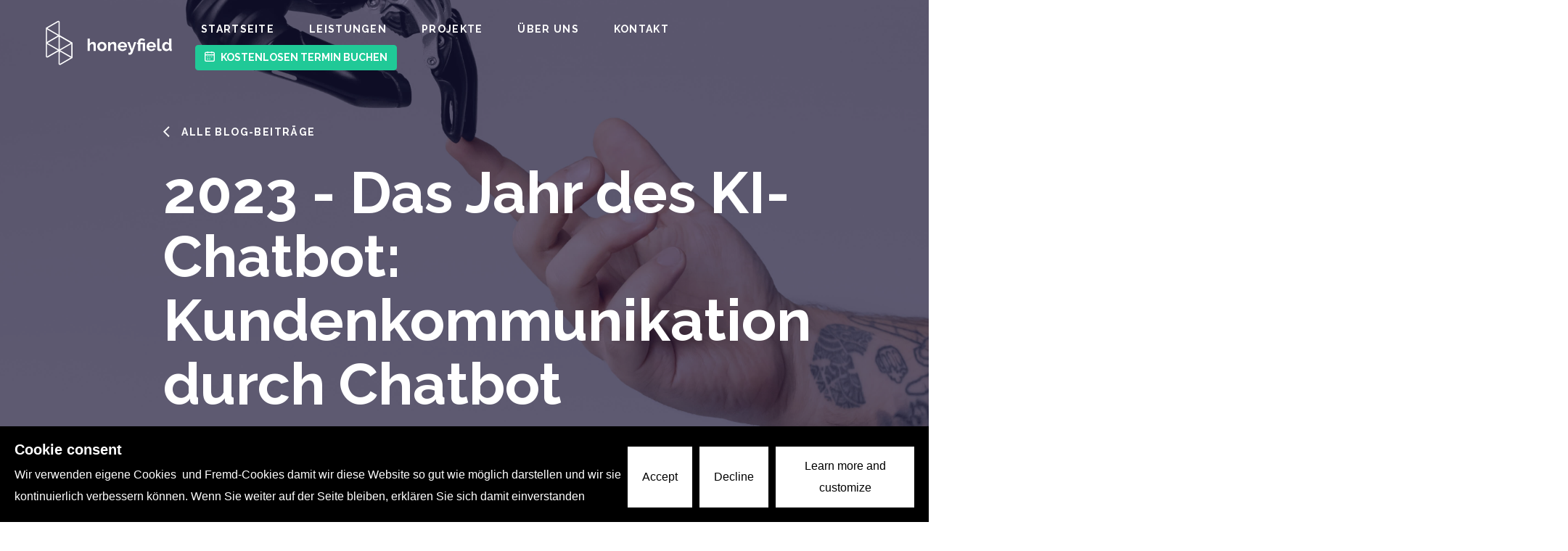

--- FILE ---
content_type: text/html
request_url: https://www.honeyfield.at/agentur-honeyfield-salzburg/blog/2023-das-jahr-des-ki-chatbot-kundenkommunikation-durch-chatbot/
body_size: 59499
content:
<!DOCTYPE html><html  lang="de" data-capo=""><head><meta charset="utf-8">
<meta name="viewport" content="width=device-width, initial-scale=1">
<title>Das Jahr des KI-Chatbot: Kundenkommunikation durch Chatbot</title>
<link rel="preconnect" href="https://fonts.googleapis.com" crossorigin="anonymous">
<link rel="preconnect" href="https://fonts.gstatic.com" crossorigin="anonymous">
<style>@charset "UTF-8";
/*!
 * Bootstrap v4.5.0 (https://getbootstrap.com/)
 * Copyright 2011-2020 The Bootstrap Authors
 * Copyright 2011-2020 Twitter, Inc.
 * Licensed under MIT (https://github.com/twbs/bootstrap/blob/master/LICENSE)
 */*,:after,:before{box-sizing:border-box}html{font-family:sans-serif;line-height:1.15;-webkit-text-size-adjust:100%;-webkit-tap-highlight-color:rgba(0,0,0,0)}article,aside,figcaption,figure,footer,header,hgroup,main,nav,section{display:block}body{background-color:#fff;color:#1a1a1a;font-family:Raleway,sans-serif;font-size:1rem;font-weight:500;line-height:1.875;margin:0;text-align:left}[tabindex="-1"]:focus:not(:focus-visible){outline:0!important}hr{box-sizing:content-box;height:0;overflow:visible}h1,h2,h3,h4,h5,h6{margin-bottom:.5rem;margin-top:0}p{margin-bottom:1rem;margin-top:0}abbr[data-original-title],abbr[title]{border-bottom:0;cursor:help;text-decoration:underline;-webkit-text-decoration:underline dotted;text-decoration:underline dotted;-webkit-text-decoration-skip-ink:none;text-decoration-skip-ink:none}address{font-style:normal;line-height:inherit}address,dl,ol,ul{margin-bottom:1rem}dl,ol,ul{margin-top:0}ol ol,ol ul,ul ol,ul ul{margin-bottom:0}dt{font-weight:700}dd{margin-bottom:.5rem;margin-left:0}blockquote{margin:0 0 1rem}b,strong{font-weight:800}small{font-size:80%}sub,sup{font-size:75%;line-height:0;position:relative;vertical-align:baseline}sub{bottom:-.25em}sup{top:-.5em}a{background-color:transparent;color:#fff;text-decoration:none}a:hover{color:#0056b3}a:not([href]):not([class]),a:not([href]):not([class]):hover{color:inherit;text-decoration:none}code,kbd,pre,samp{font-family:SFMono-Regular,Menlo,Monaco,Consolas,Liberation Mono,Courier New,monospace;font-size:1em}pre{margin-bottom:1rem;margin-top:0;overflow:auto;-ms-overflow-style:scrollbar}figure{margin:0 0 1rem}img{border-style:none}img,svg{vertical-align:middle}svg{overflow:hidden}table{border-collapse:collapse}caption{caption-side:bottom;color:#6c757d;padding-bottom:.75rem;padding-top:.75rem;text-align:left}th{text-align:inherit;text-align:-webkit-match-parent}label{display:inline-block;margin-bottom:.5rem}button{border-radius:0}button:focus{outline:1px dotted;outline:5px auto -webkit-focus-ring-color}button,input,optgroup,select,textarea{font-family:inherit;font-size:inherit;line-height:inherit;margin:0}button,input{overflow:visible}button,select{text-transform:none}[role=button]{cursor:pointer}select{word-wrap:normal}[type=button],[type=reset],[type=submit],button{-webkit-appearance:button}[type=button]:not(:disabled),[type=reset]:not(:disabled),[type=submit]:not(:disabled),button:not(:disabled){cursor:pointer}[type=button]::-moz-focus-inner,[type=reset]::-moz-focus-inner,[type=submit]::-moz-focus-inner,button::-moz-focus-inner{border-style:none;padding:0}input[type=checkbox],input[type=radio]{box-sizing:border-box;padding:0}textarea{overflow:auto;resize:vertical}fieldset{border:0;margin:0;min-width:0;padding:0}legend{color:inherit;display:block;font-size:1.5rem;line-height:inherit;margin-bottom:.5rem;max-width:100%;padding:0;white-space:normal;width:100%}progress{vertical-align:baseline}[type=number]::-webkit-inner-spin-button,[type=number]::-webkit-outer-spin-button{height:auto}[type=search]{-webkit-appearance:none;outline-offset:-2px}[type=search]::-webkit-search-decoration{-webkit-appearance:none}::-webkit-file-upload-button{-webkit-appearance:button;font:inherit}output{display:inline-block}summary{cursor:pointer;display:list-item}template{display:none}[hidden]{display:none!important}.h1,.h2,.h3,.h4,.h5,.h6,h1,h2,h3,h4,h5,h6{font-weight:700;line-height:1.2;margin-bottom:.5rem}.h1,h1{font-size:10rem}.h2,h2{font-size:8.125rem}.h3,h3{font-size:6.25rem}.h4,h4{font-size:3.125rem}.lead{font-size:1.25rem;font-weight:300}.display-1{font-size:6rem;font-weight:700;line-height:1.2}.display-2{font-size:5.5rem}.display-2,.display-3{font-weight:300;line-height:1.2}.display-3{font-size:4.5rem}.display-4{font-size:3.5rem;font-weight:300;line-height:1.2}hr{border:0;border-top:1px solid rgba(0,0,0,.1);margin-bottom:1rem;margin-top:1rem}.small,small{font-size:80%;font-weight:400}.mark,mark{background-color:#fcf8e3;padding:.2em}.list-inline,.list-unstyled{list-style:none;padding-left:0}.list-inline-item{display:inline-block}.list-inline-item:not(:last-child){margin-right:.5rem}.initialism{font-size:90%;text-transform:uppercase}.blockquote{font-size:1.25rem;margin-bottom:1rem}.blockquote-footer{color:#6c757d;display:block;font-size:80%}.blockquote-footer:before{content:"— "}.img-fluid,.img-thumbnail{height:auto;max-width:100%}.img-thumbnail{background-color:#fff;border:1px solid #dee2e6;border-radius:.25rem;padding:.25rem}.figure{display:inline-block}.figure-img{line-height:1;margin-bottom:.5rem}.figure-caption{color:#6c757d;font-size:90%}.form-control{background-clip:padding-box;background-color:#fff;border:1px solid #ced4da;border-radius:.25rem;color:#495057;display:block;font-size:1rem;font-weight:400;height:calc(1.5em + .75rem + 2px);line-height:1.5;padding:.375rem .75rem;transition:border-color .15s ease-in-out,box-shadow .15s ease-in-out;width:100%}@media (prefers-reduced-motion:reduce){.form-control{transition:none}}.form-control::-ms-expand{background-color:transparent;border:0}.form-control:-moz-focusring{color:transparent;text-shadow:0 0 0 #495057}.form-control:focus{background-color:#fff;border-color:#80bdff;box-shadow:0 0 0 .2rem rgba(0,123,255,.25);color:#495057;outline:0}.form-control::-moz-placeholder{color:#6c757d;opacity:1}.form-control::placeholder{color:#6c757d;opacity:1}.form-control:disabled,.form-control[readonly]{background-color:#e9ecef;opacity:1}input[type=date].form-control,input[type=datetime-local].form-control,input[type=month].form-control,input[type=time].form-control{-webkit-appearance:none;-moz-appearance:none;appearance:none}select.form-control:focus::-ms-value{background-color:#fff;color:#495057}.form-control-file,.form-control-range{display:block;width:100%}.col-form-label{font-size:inherit;line-height:1.5;margin-bottom:0;padding-bottom:calc(.375rem + 1px);padding-top:calc(.375rem + 1px)}.col-form-label-lg{font-size:1.25rem;line-height:1.5;padding-bottom:calc(.5rem + 1px);padding-top:calc(.5rem + 1px)}.col-form-label-sm{font-size:.875rem;line-height:1.5;padding-bottom:calc(.25rem + 1px);padding-top:calc(.25rem + 1px)}.form-control-plaintext{background-color:transparent;border:solid transparent;border-width:1px 0;color:#212529;display:block;font-size:1rem;line-height:1.5;margin-bottom:0;padding:.375rem 0;width:100%}.form-control-plaintext.form-control-lg,.form-control-plaintext.form-control-sm{padding-left:0;padding-right:0}.form-control-sm{border-radius:.2rem;font-size:.875rem;height:calc(1.5em + .5rem + 2px);line-height:1.5;padding:.25rem .5rem}.form-control-lg{border-radius:.3rem;font-size:1.25rem;height:calc(1.5em + 1rem + 2px);line-height:1.5;padding:.5rem 1rem}select.form-control[multiple],select.form-control[size],textarea.form-control{height:auto}.form-group{margin-bottom:1rem}.form-text{display:block;margin-top:.25rem}.form-row{display:flex;flex-wrap:wrap;margin-left:-5px;margin-right:-5px}.form-row>.col,.form-row>[class*=col-]{padding-left:5px;padding-right:5px}.form-check{display:block;padding-left:1.25rem;position:relative}.form-check-input{margin-left:-1.25rem;margin-top:.3rem;position:absolute}.form-check-input:disabled~.form-check-label,.form-check-input[disabled]~.form-check-label{color:#6c757d}.form-check-label{margin-bottom:0}.form-check-inline{align-items:center;display:inline-flex;margin-right:.75rem;padding-left:0}.form-check-inline .form-check-input{margin-left:0;margin-right:.3125rem;margin-top:0;position:static}.valid-feedback{color:#28a745;display:none;font-size:80%;margin-top:.25rem;width:100%}.valid-tooltip{background-color:rgba(40,167,69,.9);border-radius:.25rem;color:#fff;display:none;font-size:.875rem;left:0;line-height:1.5;margin-top:.1rem;max-width:100%;padding:.25rem .5rem;position:absolute;top:100%;z-index:5}.is-valid~.valid-feedback,.is-valid~.valid-tooltip,.was-validated :valid~.valid-feedback,.was-validated :valid~.valid-tooltip{display:block}.form-control.is-valid,.was-validated .form-control:valid{background-image:url("data:image/svg+xml;charset=utf-8,%3Csvg xmlns='http://www.w3.org/2000/svg' width='8' height='8' viewBox='0 0 8 8'%3E%3Cpath fill='%2328a745' d='M2.3 6.73.6 4.53c-.4-1.04.46-1.4 1.1-.8l1.1 1.4 3.4-3.8c.6-.63 1.6-.27 1.2.7l-4 4.6c-.43.5-.8.4-1.1.1'/%3E%3C/svg%3E");background-position:right calc(.375em + .1875rem) center;background-repeat:no-repeat;background-size:calc(.75em + .375rem) calc(.75em + .375rem);border-color:#28a745;padding-right:calc(1.5em + .75rem)}.form-control.is-valid:focus,.was-validated .form-control:valid:focus{border-color:#28a745;box-shadow:0 0 0 .2rem rgba(40,167,69,.25)}.was-validated textarea.form-control:valid,textarea.form-control.is-valid{background-position:top calc(.375em + .1875rem) right calc(.375em + .1875rem);padding-right:calc(1.5em + .75rem)}.custom-select.is-valid,.was-validated .custom-select:valid{background:url("data:image/svg+xml;charset=utf-8,%3Csvg xmlns='http://www.w3.org/2000/svg' width='4' height='5' viewBox='0 0 4 5'%3E%3Cpath fill='%23343a40' d='M2 0 0 2h4zm0 5L0 3h4z'/%3E%3C/svg%3E") no-repeat right .75rem center/8px 10px,url("data:image/svg+xml;charset=utf-8,%3Csvg xmlns='http://www.w3.org/2000/svg' width='8' height='8' viewBox='0 0 8 8'%3E%3Cpath fill='%2328a745' d='M2.3 6.73.6 4.53c-.4-1.04.46-1.4 1.1-.8l1.1 1.4 3.4-3.8c.6-.63 1.6-.27 1.2.7l-4 4.6c-.43.5-.8.4-1.1.1'/%3E%3C/svg%3E") #fff no-repeat center right 1.75rem/calc(.75em + .375rem) calc(.75em + .375rem);border-color:#28a745;padding-right:calc(.75em + 2.3125rem)}.custom-select.is-valid:focus,.was-validated .custom-select:valid:focus{border-color:#28a745;box-shadow:0 0 0 .2rem rgba(40,167,69,.25)}.form-check-input.is-valid~.form-check-label,.was-validated .form-check-input:valid~.form-check-label{color:#28a745}.form-check-input.is-valid~.valid-feedback,.form-check-input.is-valid~.valid-tooltip,.was-validated .form-check-input:valid~.valid-feedback,.was-validated .form-check-input:valid~.valid-tooltip{display:block}.custom-control-input.is-valid~.custom-control-label,.was-validated .custom-control-input:valid~.custom-control-label{color:#28a745}.custom-control-input.is-valid~.custom-control-label:before,.was-validated .custom-control-input:valid~.custom-control-label:before{border-color:#28a745}.custom-control-input.is-valid:checked~.custom-control-label:before,.was-validated .custom-control-input:valid:checked~.custom-control-label:before{background-color:#34ce57;border-color:#34ce57}.custom-control-input.is-valid:focus~.custom-control-label:before,.was-validated .custom-control-input:valid:focus~.custom-control-label:before{box-shadow:0 0 0 .2rem rgba(40,167,69,.25)}.custom-control-input.is-valid:focus:not(:checked)~.custom-control-label:before,.was-validated .custom-control-input:valid:focus:not(:checked)~.custom-control-label:before{border-color:#28a745}.custom-file-input.is-valid~.custom-file-label,.was-validated .custom-file-input:valid~.custom-file-label{border-color:#28a745}.custom-file-input.is-valid:focus~.custom-file-label,.was-validated .custom-file-input:valid:focus~.custom-file-label{border-color:#28a745;box-shadow:0 0 0 .2rem rgba(40,167,69,.25)}.invalid-feedback{color:#dc3545;display:none;font-size:80%;margin-top:.25rem;width:100%}.invalid-tooltip{background-color:rgba(220,53,69,.9);border-radius:.25rem;color:#fff;display:none;font-size:.875rem;left:0;line-height:1.5;margin-top:.1rem;max-width:100%;padding:.25rem .5rem;position:absolute;top:100%;z-index:5}.is-invalid~.invalid-feedback,.is-invalid~.invalid-tooltip,.was-validated :invalid~.invalid-feedback,.was-validated :invalid~.invalid-tooltip{display:block}.form-control.is-invalid,.was-validated .form-control:invalid{background-image:url("data:image/svg+xml;charset=utf-8,%3Csvg xmlns='http://www.w3.org/2000/svg' width='12' height='12' fill='none' stroke='%23dc3545' viewBox='0 0 12 12'%3E%3Ccircle cx='6' cy='6' r='4.5'/%3E%3Cpath stroke-linejoin='round' d='M5.8 3.6h.4L6 6.5z'/%3E%3Ccircle cx='6' cy='8.2' r='.6' fill='%23dc3545' stroke='none'/%3E%3C/svg%3E");background-position:right calc(.375em + .1875rem) center;background-repeat:no-repeat;background-size:calc(.75em + .375rem) calc(.75em + .375rem);border-color:#dc3545;padding-right:calc(1.5em + .75rem)}.form-control.is-invalid:focus,.was-validated .form-control:invalid:focus{border-color:#dc3545;box-shadow:0 0 0 .2rem rgba(220,53,69,.25)}.was-validated textarea.form-control:invalid,textarea.form-control.is-invalid{background-position:top calc(.375em + .1875rem) right calc(.375em + .1875rem);padding-right:calc(1.5em + .75rem)}.custom-select.is-invalid,.was-validated .custom-select:invalid{background:url("data:image/svg+xml;charset=utf-8,%3Csvg xmlns='http://www.w3.org/2000/svg' width='4' height='5' viewBox='0 0 4 5'%3E%3Cpath fill='%23343a40' d='M2 0 0 2h4zm0 5L0 3h4z'/%3E%3C/svg%3E") no-repeat right .75rem center/8px 10px,url("data:image/svg+xml;charset=utf-8,%3Csvg xmlns='http://www.w3.org/2000/svg' width='12' height='12' fill='none' stroke='%23dc3545' viewBox='0 0 12 12'%3E%3Ccircle cx='6' cy='6' r='4.5'/%3E%3Cpath stroke-linejoin='round' d='M5.8 3.6h.4L6 6.5z'/%3E%3Ccircle cx='6' cy='8.2' r='.6' fill='%23dc3545' stroke='none'/%3E%3C/svg%3E") #fff no-repeat center right 1.75rem/calc(.75em + .375rem) calc(.75em + .375rem);border-color:#dc3545;padding-right:calc(.75em + 2.3125rem)}.custom-select.is-invalid:focus,.was-validated .custom-select:invalid:focus{border-color:#dc3545;box-shadow:0 0 0 .2rem rgba(220,53,69,.25)}.form-check-input.is-invalid~.form-check-label,.was-validated .form-check-input:invalid~.form-check-label{color:#dc3545}.form-check-input.is-invalid~.invalid-feedback,.form-check-input.is-invalid~.invalid-tooltip,.was-validated .form-check-input:invalid~.invalid-feedback,.was-validated .form-check-input:invalid~.invalid-tooltip{display:block}.custom-control-input.is-invalid~.custom-control-label,.was-validated .custom-control-input:invalid~.custom-control-label{color:#dc3545}.custom-control-input.is-invalid~.custom-control-label:before,.was-validated .custom-control-input:invalid~.custom-control-label:before{border-color:#dc3545}.custom-control-input.is-invalid:checked~.custom-control-label:before,.was-validated .custom-control-input:invalid:checked~.custom-control-label:before{background-color:#e4606d;border-color:#e4606d}.custom-control-input.is-invalid:focus~.custom-control-label:before,.was-validated .custom-control-input:invalid:focus~.custom-control-label:before{box-shadow:0 0 0 .2rem rgba(220,53,69,.25)}.custom-control-input.is-invalid:focus:not(:checked)~.custom-control-label:before,.was-validated .custom-control-input:invalid:focus:not(:checked)~.custom-control-label:before{border-color:#dc3545}.custom-file-input.is-invalid~.custom-file-label,.was-validated .custom-file-input:invalid~.custom-file-label{border-color:#dc3545}.custom-file-input.is-invalid:focus~.custom-file-label,.was-validated .custom-file-input:invalid:focus~.custom-file-label{border-color:#dc3545;box-shadow:0 0 0 .2rem rgba(220,53,69,.25)}.form-inline{align-items:center;display:flex;flex-flow:row wrap}.form-inline .form-check{width:100%}@media (min-width:576px){.form-inline label{justify-content:center}.form-inline .form-group,.form-inline label{align-items:center;display:flex;margin-bottom:0}.form-inline .form-group{flex:0 0 auto;flex-flow:row wrap}.form-inline .form-control{display:inline-block;vertical-align:middle;width:auto}.form-inline .form-control-plaintext{display:inline-block}.form-inline .custom-select,.form-inline .input-group{width:auto}.form-inline .form-check{align-items:center;display:flex;justify-content:center;padding-left:0;width:auto}.form-inline .form-check-input{flex-shrink:0;margin-left:0;margin-right:.25rem;margin-top:0;position:relative}.form-inline .custom-control{align-items:center;justify-content:center}.form-inline .custom-control-label{margin-bottom:0}}.btn{background-color:transparent;border:1px solid transparent;border-radius:.25rem;color:#1a1a1a;display:inline-block;font-size:1rem;font-weight:400;line-height:1.5;padding:.375rem .75rem;text-align:center;transition:color .15s ease-in-out,background-color .15s ease-in-out,border-color .15s ease-in-out,box-shadow .15s ease-in-out;-webkit-user-select:none;-moz-user-select:none;user-select:none;vertical-align:middle}@media (prefers-reduced-motion:reduce){.btn{transition:none}}.btn:hover{color:#1a1a1a;text-decoration:none}.btn.focus,.btn:focus{box-shadow:0 0 0 .2rem rgba(0,123,255,.25);outline:0}.btn.disabled,.btn:disabled{opacity:.65}.btn:not(:disabled):not(.disabled){cursor:pointer}a.btn.disabled,fieldset:disabled a.btn{pointer-events:none}.btn-primary{background-color:#583fbb;border-color:#583fbb;color:#fff}.btn-primary.focus,.btn-primary:focus,.btn-primary:hover{background-color:#4b359e;border-color:#463295;color:#fff}.btn-primary.focus,.btn-primary:focus{box-shadow:0 0 0 .2rem rgba(113,92,197,.5)}.btn-primary.disabled,.btn-primary:disabled{background-color:#583fbb;border-color:#583fbb;color:#fff}.btn-primary:not(:disabled):not(.disabled).active,.btn-primary:not(:disabled):not(.disabled):active,.show>.btn-primary.dropdown-toggle{background-color:#463295;border-color:#422f8b;color:#fff}.btn-primary:not(:disabled):not(.disabled).active:focus,.btn-primary:not(:disabled):not(.disabled):active:focus,.show>.btn-primary.dropdown-toggle:focus{box-shadow:0 0 0 .2rem rgba(113,92,197,.5)}.btn-dark-purple{background-color:#302a6b;border-color:#302a6b;color:#fff}.btn-dark-purple.focus,.btn-dark-purple:focus,.btn-dark-purple:hover{background-color:#241f50;border-color:#201c46;color:#fff}.btn-dark-purple.focus,.btn-dark-purple:focus{box-shadow:0 0 0 .2rem rgba(79,74,129,.5)}.btn-dark-purple.disabled,.btn-dark-purple:disabled{background-color:#302a6b;border-color:#302a6b;color:#fff}.btn-dark-purple:not(:disabled):not(.disabled).active,.btn-dark-purple:not(:disabled):not(.disabled):active,.show>.btn-dark-purple.dropdown-toggle{background-color:#201c46;border-color:#1b183d;color:#fff}.btn-dark-purple:not(:disabled):not(.disabled).active:focus,.btn-dark-purple:not(:disabled):not(.disabled):active:focus,.show>.btn-dark-purple.dropdown-toggle:focus{box-shadow:0 0 0 .2rem rgba(79,74,129,.5)}.btn-purple{background-color:#583fbb;border-color:#583fbb;color:#fff}.btn-purple.focus,.btn-purple:focus,.btn-purple:hover{background-color:#4b359e;border-color:#463295;color:#fff}.btn-purple.focus,.btn-purple:focus{box-shadow:0 0 0 .2rem rgba(113,92,197,.5)}.btn-purple.disabled,.btn-purple:disabled{background-color:#583fbb;border-color:#583fbb;color:#fff}.btn-purple:not(:disabled):not(.disabled).active,.btn-purple:not(:disabled):not(.disabled):active,.show>.btn-purple.dropdown-toggle{background-color:#463295;border-color:#422f8b;color:#fff}.btn-purple:not(:disabled):not(.disabled).active:focus,.btn-purple:not(:disabled):not(.disabled):active:focus,.show>.btn-purple.dropdown-toggle:focus{box-shadow:0 0 0 .2rem rgba(113,92,197,.5)}.btn-darker-purple{background-color:#18173f;border-color:#18173f;color:#fff}.btn-darker-purple.focus,.btn-darker-purple:focus,.btn-darker-purple:hover{background-color:#0d0d23;border-color:#0a091a;color:#fff}.btn-darker-purple.focus,.btn-darker-purple:focus{box-shadow:0 0 0 .2rem rgba(59,58,92,.5)}.btn-darker-purple.disabled,.btn-darker-purple:disabled{background-color:#18173f;border-color:#18173f;color:#fff}.btn-darker-purple:not(:disabled):not(.disabled).active,.btn-darker-purple:not(:disabled):not(.disabled):active,.show>.btn-darker-purple.dropdown-toggle{background-color:#0a091a;border-color:#060610;color:#fff}.btn-darker-purple:not(:disabled):not(.disabled).active:focus,.btn-darker-purple:not(:disabled):not(.disabled):active:focus,.show>.btn-darker-purple.dropdown-toggle:focus{box-shadow:0 0 0 .2rem rgba(59,58,92,.5)}.btn-secondary{background-color:#20c997;border-color:#20c997;color:#fff}.btn-secondary.focus,.btn-secondary:focus,.btn-secondary:hover{background-color:#1ba87e;border-color:#199d76;color:#fff}.btn-secondary.focus,.btn-secondary:focus{box-shadow:0 0 0 .2rem rgba(65,209,167,.5)}.btn-secondary.disabled,.btn-secondary:disabled{background-color:#20c997;border-color:#20c997;color:#fff}.btn-secondary:not(:disabled):not(.disabled).active,.btn-secondary:not(:disabled):not(.disabled):active,.show>.btn-secondary.dropdown-toggle{background-color:#199d76;border-color:#17926e;color:#fff}.btn-secondary:not(:disabled):not(.disabled).active:focus,.btn-secondary:not(:disabled):not(.disabled):active:focus,.show>.btn-secondary.dropdown-toggle:focus{box-shadow:0 0 0 .2rem rgba(65,209,167,.5)}.btn-teal{background-color:#20c997;border-color:#20c997;color:#fff}.btn-teal.focus,.btn-teal:focus,.btn-teal:hover{background-color:#1ba87e;border-color:#199d76;color:#fff}.btn-teal.focus,.btn-teal:focus{box-shadow:0 0 0 .2rem rgba(65,209,167,.5)}.btn-teal.disabled,.btn-teal:disabled{background-color:#20c997;border-color:#20c997;color:#fff}.btn-teal:not(:disabled):not(.disabled).active,.btn-teal:not(:disabled):not(.disabled):active,.show>.btn-teal.dropdown-toggle{background-color:#199d76;border-color:#17926e;color:#fff}.btn-teal:not(:disabled):not(.disabled).active:focus,.btn-teal:not(:disabled):not(.disabled):active:focus,.show>.btn-teal.dropdown-toggle:focus{box-shadow:0 0 0 .2rem rgba(65,209,167,.5)}.btn-success{background-color:#28a745;border-color:#28a745;color:#fff}.btn-success.focus,.btn-success:focus,.btn-success:hover{background-color:#218838;border-color:#1e7e34;color:#fff}.btn-success.focus,.btn-success:focus{box-shadow:0 0 0 .2rem rgba(72,180,97,.5)}.btn-success.disabled,.btn-success:disabled{background-color:#28a745;border-color:#28a745;color:#fff}.btn-success:not(:disabled):not(.disabled).active,.btn-success:not(:disabled):not(.disabled):active,.show>.btn-success.dropdown-toggle{background-color:#1e7e34;border-color:#1c7430;color:#fff}.btn-success:not(:disabled):not(.disabled).active:focus,.btn-success:not(:disabled):not(.disabled):active:focus,.show>.btn-success.dropdown-toggle:focus{box-shadow:0 0 0 .2rem rgba(72,180,97,.5)}.btn-info{background-color:#17a2b8;border-color:#17a2b8;color:#fff}.btn-info.focus,.btn-info:focus,.btn-info:hover{background-color:#138496;border-color:#117a8b;color:#fff}.btn-info.focus,.btn-info:focus{box-shadow:0 0 0 .2rem rgba(58,176,195,.5)}.btn-info.disabled,.btn-info:disabled{background-color:#17a2b8;border-color:#17a2b8;color:#fff}.btn-info:not(:disabled):not(.disabled).active,.btn-info:not(:disabled):not(.disabled):active,.show>.btn-info.dropdown-toggle{background-color:#117a8b;border-color:#10707f;color:#fff}.btn-info:not(:disabled):not(.disabled).active:focus,.btn-info:not(:disabled):not(.disabled):active:focus,.show>.btn-info.dropdown-toggle:focus{box-shadow:0 0 0 .2rem rgba(58,176,195,.5)}.btn-warning{background-color:#ffc107;border-color:#ffc107;color:#212529}.btn-warning.focus,.btn-warning:focus,.btn-warning:hover{background-color:#e0a800;border-color:#d39e00;color:#212529}.btn-warning.focus,.btn-warning:focus{box-shadow:0 0 0 .2rem rgba(222,170,12,.5)}.btn-warning.disabled,.btn-warning:disabled{background-color:#ffc107;border-color:#ffc107;color:#212529}.btn-warning:not(:disabled):not(.disabled).active,.btn-warning:not(:disabled):not(.disabled):active,.show>.btn-warning.dropdown-toggle{background-color:#d39e00;border-color:#c69500;color:#212529}.btn-warning:not(:disabled):not(.disabled).active:focus,.btn-warning:not(:disabled):not(.disabled):active:focus,.show>.btn-warning.dropdown-toggle:focus{box-shadow:0 0 0 .2rem rgba(222,170,12,.5)}.btn-danger{background-color:#dc3545;border-color:#dc3545;color:#fff}.btn-danger.focus,.btn-danger:focus,.btn-danger:hover{background-color:#c82333;border-color:#bd2130;color:#fff}.btn-danger.focus,.btn-danger:focus{box-shadow:0 0 0 .2rem rgba(225,83,97,.5)}.btn-danger.disabled,.btn-danger:disabled{background-color:#dc3545;border-color:#dc3545;color:#fff}.btn-danger:not(:disabled):not(.disabled).active,.btn-danger:not(:disabled):not(.disabled):active,.show>.btn-danger.dropdown-toggle{background-color:#bd2130;border-color:#b21f2d;color:#fff}.btn-danger:not(:disabled):not(.disabled).active:focus,.btn-danger:not(:disabled):not(.disabled):active:focus,.show>.btn-danger.dropdown-toggle:focus{box-shadow:0 0 0 .2rem rgba(225,83,97,.5)}.btn-white{background-color:#fff;border-color:#fff;color:#212529}.btn-white.focus,.btn-white:focus,.btn-white:hover{background-color:#ececec;border-color:#e6e6e6;color:#212529}.btn-white.focus,.btn-white:focus{box-shadow:0 0 0 .2rem hsla(210,2%,87%,.5)}.btn-white.disabled,.btn-white:disabled{background-color:#fff;border-color:#fff;color:#212529}.btn-white:not(:disabled):not(.disabled).active,.btn-white:not(:disabled):not(.disabled):active,.show>.btn-white.dropdown-toggle{background-color:#e6e6e6;border-color:#dfdfdf;color:#212529}.btn-white:not(:disabled):not(.disabled).active:focus,.btn-white:not(:disabled):not(.disabled):active:focus,.show>.btn-white.dropdown-toggle:focus{box-shadow:0 0 0 .2rem hsla(210,2%,87%,.5)}.btn-black,.btn-black.focus,.btn-black:focus,.btn-black:hover{background-color:#000;border-color:#000;color:#fff}.btn-black.focus,.btn-black:focus{box-shadow:0 0 0 .2rem rgba(38,38,38,.5)}.btn-black.disabled,.btn-black:disabled,.btn-black:not(:disabled):not(.disabled).active,.btn-black:not(:disabled):not(.disabled):active,.show>.btn-black.dropdown-toggle{background-color:#000;border-color:#000;color:#fff}.btn-black:not(:disabled):not(.disabled).active:focus,.btn-black:not(:disabled):not(.disabled):active:focus,.show>.btn-black.dropdown-toggle:focus{box-shadow:0 0 0 .2rem rgba(38,38,38,.5)}.btn-light{background-color:#f2f2f2;border-color:#f2f2f2;color:#212529}.btn-light.focus,.btn-light:focus,.btn-light:hover{background-color:#dfdfdf;border-color:#d9d9d9;color:#212529}.btn-light.focus,.btn-light:focus{box-shadow:0 0 0 .2rem hsla(210,1%,83%,.5)}.btn-light.disabled,.btn-light:disabled{background-color:#f2f2f2;border-color:#f2f2f2;color:#212529}.btn-light:not(:disabled):not(.disabled).active,.btn-light:not(:disabled):not(.disabled):active,.show>.btn-light.dropdown-toggle{background-color:#d9d9d9;border-color:#d2d2d2;color:#212529}.btn-light:not(:disabled):not(.disabled).active:focus,.btn-light:not(:disabled):not(.disabled):active:focus,.show>.btn-light.dropdown-toggle:focus{box-shadow:0 0 0 .2rem hsla(210,1%,83%,.5)}.btn-gray{background-color:#b3b3b3;border-color:#b3b3b3;color:#212529}.btn-gray.focus,.btn-gray:focus,.btn-gray:hover{background-color:#a0a0a0;border-color:#9a9a9a;color:#212529}.btn-gray.focus,.btn-gray:focus{box-shadow:0 0 0 .2rem hsla(210,1%,62%,.5)}.btn-gray.disabled,.btn-gray:disabled{background-color:#b3b3b3;border-color:#b3b3b3;color:#212529}.btn-gray:not(:disabled):not(.disabled).active,.btn-gray:not(:disabled):not(.disabled):active,.show>.btn-gray.dropdown-toggle{background-color:#9a9a9a;border-color:#939393;color:#212529}.btn-gray:not(:disabled):not(.disabled).active:focus,.btn-gray:not(:disabled):not(.disabled):active:focus,.show>.btn-gray.dropdown-toggle:focus{box-shadow:0 0 0 .2rem hsla(210,1%,62%,.5)}.btn-dark{background-color:grey;border-color:grey;color:#fff}.btn-dark.focus,.btn-dark:focus,.btn-dark:hover{background-color:#6d6d6d;border-color:#676767;color:#fff}.btn-dark.focus,.btn-dark:focus{box-shadow:0 0 0 .2rem hsla(0,0%,58%,.5)}.btn-dark.disabled,.btn-dark:disabled{background-color:grey;border-color:grey;color:#fff}.btn-dark:not(:disabled):not(.disabled).active,.btn-dark:not(:disabled):not(.disabled):active,.show>.btn-dark.dropdown-toggle{background-color:#676767;border-color:#606060;color:#fff}.btn-dark:not(:disabled):not(.disabled).active:focus,.btn-dark:not(:disabled):not(.disabled):active:focus,.show>.btn-dark.dropdown-toggle:focus{box-shadow:0 0 0 .2rem hsla(0,0%,58%,.5)}.btn-darker{background-color:#1a1a1a;border-color:#1a1a1a;color:#fff}.btn-darker.focus,.btn-darker:focus,.btn-darker:hover{background-color:#070707;border-color:#010101;color:#fff}.btn-darker.focus,.btn-darker:focus{box-shadow:0 0 0 .2rem rgba(60,60,60,.5)}.btn-darker.disabled,.btn-darker:disabled{background-color:#1a1a1a;border-color:#1a1a1a;color:#fff}.btn-darker:not(:disabled):not(.disabled).active,.btn-darker:not(:disabled):not(.disabled):active,.show>.btn-darker.dropdown-toggle{background-color:#010101;border-color:#000;color:#fff}.btn-darker:not(:disabled):not(.disabled).active:focus,.btn-darker:not(:disabled):not(.disabled):active:focus,.show>.btn-darker.dropdown-toggle:focus{box-shadow:0 0 0 .2rem rgba(60,60,60,.5)}.btn-outline-primary{border-color:#583fbb;color:#583fbb}.btn-outline-primary:hover{background-color:#583fbb;border-color:#583fbb;color:#fff}.btn-outline-primary.focus,.btn-outline-primary:focus{box-shadow:0 0 0 .2rem rgba(88,63,187,.5)}.btn-outline-primary.disabled,.btn-outline-primary:disabled{background-color:transparent;color:#583fbb}.btn-outline-primary:not(:disabled):not(.disabled).active,.btn-outline-primary:not(:disabled):not(.disabled):active,.show>.btn-outline-primary.dropdown-toggle{background-color:#583fbb;border-color:#583fbb;color:#fff}.btn-outline-primary:not(:disabled):not(.disabled).active:focus,.btn-outline-primary:not(:disabled):not(.disabled):active:focus,.show>.btn-outline-primary.dropdown-toggle:focus{box-shadow:0 0 0 .2rem rgba(88,63,187,.5)}.btn-outline-dark-purple{border-color:#302a6b;color:#302a6b}.btn-outline-dark-purple:hover{background-color:#302a6b;border-color:#302a6b;color:#fff}.btn-outline-dark-purple.focus,.btn-outline-dark-purple:focus{box-shadow:0 0 0 .2rem rgba(48,42,107,.5)}.btn-outline-dark-purple.disabled,.btn-outline-dark-purple:disabled{background-color:transparent;color:#302a6b}.btn-outline-dark-purple:not(:disabled):not(.disabled).active,.btn-outline-dark-purple:not(:disabled):not(.disabled):active,.show>.btn-outline-dark-purple.dropdown-toggle{background-color:#302a6b;border-color:#302a6b;color:#fff}.btn-outline-dark-purple:not(:disabled):not(.disabled).active:focus,.btn-outline-dark-purple:not(:disabled):not(.disabled):active:focus,.show>.btn-outline-dark-purple.dropdown-toggle:focus{box-shadow:0 0 0 .2rem rgba(48,42,107,.5)}.btn-outline-purple{border-color:#583fbb;color:#583fbb}.btn-outline-purple:hover{background-color:#583fbb;border-color:#583fbb;color:#fff}.btn-outline-purple.focus,.btn-outline-purple:focus{box-shadow:0 0 0 .2rem rgba(88,63,187,.5)}.btn-outline-purple.disabled,.btn-outline-purple:disabled{background-color:transparent;color:#583fbb}.btn-outline-purple:not(:disabled):not(.disabled).active,.btn-outline-purple:not(:disabled):not(.disabled):active,.show>.btn-outline-purple.dropdown-toggle{background-color:#583fbb;border-color:#583fbb;color:#fff}.btn-outline-purple:not(:disabled):not(.disabled).active:focus,.btn-outline-purple:not(:disabled):not(.disabled):active:focus,.show>.btn-outline-purple.dropdown-toggle:focus{box-shadow:0 0 0 .2rem rgba(88,63,187,.5)}.btn-outline-darker-purple{border-color:#18173f;color:#18173f}.btn-outline-darker-purple:hover{background-color:#18173f;border-color:#18173f;color:#fff}.btn-outline-darker-purple.focus,.btn-outline-darker-purple:focus{box-shadow:0 0 0 .2rem rgba(24,23,63,.5)}.btn-outline-darker-purple.disabled,.btn-outline-darker-purple:disabled{background-color:transparent;color:#18173f}.btn-outline-darker-purple:not(:disabled):not(.disabled).active,.btn-outline-darker-purple:not(:disabled):not(.disabled):active,.show>.btn-outline-darker-purple.dropdown-toggle{background-color:#18173f;border-color:#18173f;color:#fff}.btn-outline-darker-purple:not(:disabled):not(.disabled).active:focus,.btn-outline-darker-purple:not(:disabled):not(.disabled):active:focus,.show>.btn-outline-darker-purple.dropdown-toggle:focus{box-shadow:0 0 0 .2rem rgba(24,23,63,.5)}.btn-outline-secondary{border-color:#20c997;color:#20c997}.btn-outline-secondary:hover{background-color:#20c997;border-color:#20c997;color:#fff}.btn-outline-secondary.focus,.btn-outline-secondary:focus{box-shadow:0 0 0 .2rem rgba(32,201,151,.5)}.btn-outline-secondary.disabled,.btn-outline-secondary:disabled{background-color:transparent;color:#20c997}.btn-outline-secondary:not(:disabled):not(.disabled).active,.btn-outline-secondary:not(:disabled):not(.disabled):active,.show>.btn-outline-secondary.dropdown-toggle{background-color:#20c997;border-color:#20c997;color:#fff}.btn-outline-secondary:not(:disabled):not(.disabled).active:focus,.btn-outline-secondary:not(:disabled):not(.disabled):active:focus,.show>.btn-outline-secondary.dropdown-toggle:focus{box-shadow:0 0 0 .2rem rgba(32,201,151,.5)}.btn-outline-teal{border-color:#20c997;color:#20c997}.btn-outline-teal:hover{background-color:#20c997;border-color:#20c997;color:#fff}.btn-outline-teal.focus,.btn-outline-teal:focus{box-shadow:0 0 0 .2rem rgba(32,201,151,.5)}.btn-outline-teal.disabled,.btn-outline-teal:disabled{background-color:transparent;color:#20c997}.btn-outline-teal:not(:disabled):not(.disabled).active,.btn-outline-teal:not(:disabled):not(.disabled):active,.show>.btn-outline-teal.dropdown-toggle{background-color:#20c997;border-color:#20c997;color:#fff}.btn-outline-teal:not(:disabled):not(.disabled).active:focus,.btn-outline-teal:not(:disabled):not(.disabled):active:focus,.show>.btn-outline-teal.dropdown-toggle:focus{box-shadow:0 0 0 .2rem rgba(32,201,151,.5)}.btn-outline-success{border-color:#28a745;color:#28a745}.btn-outline-success:hover{background-color:#28a745;border-color:#28a745;color:#fff}.btn-outline-success.focus,.btn-outline-success:focus{box-shadow:0 0 0 .2rem rgba(40,167,69,.5)}.btn-outline-success.disabled,.btn-outline-success:disabled{background-color:transparent;color:#28a745}.btn-outline-success:not(:disabled):not(.disabled).active,.btn-outline-success:not(:disabled):not(.disabled):active,.show>.btn-outline-success.dropdown-toggle{background-color:#28a745;border-color:#28a745;color:#fff}.btn-outline-success:not(:disabled):not(.disabled).active:focus,.btn-outline-success:not(:disabled):not(.disabled):active:focus,.show>.btn-outline-success.dropdown-toggle:focus{box-shadow:0 0 0 .2rem rgba(40,167,69,.5)}.btn-outline-info{border-color:#17a2b8;color:#17a2b8}.btn-outline-info:hover{background-color:#17a2b8;border-color:#17a2b8;color:#fff}.btn-outline-info.focus,.btn-outline-info:focus{box-shadow:0 0 0 .2rem rgba(23,162,184,.5)}.btn-outline-info.disabled,.btn-outline-info:disabled{background-color:transparent;color:#17a2b8}.btn-outline-info:not(:disabled):not(.disabled).active,.btn-outline-info:not(:disabled):not(.disabled):active,.show>.btn-outline-info.dropdown-toggle{background-color:#17a2b8;border-color:#17a2b8;color:#fff}.btn-outline-info:not(:disabled):not(.disabled).active:focus,.btn-outline-info:not(:disabled):not(.disabled):active:focus,.show>.btn-outline-info.dropdown-toggle:focus{box-shadow:0 0 0 .2rem rgba(23,162,184,.5)}.btn-outline-warning{border-color:#ffc107;color:#ffc107}.btn-outline-warning:hover{background-color:#ffc107;border-color:#ffc107;color:#212529}.btn-outline-warning.focus,.btn-outline-warning:focus{box-shadow:0 0 0 .2rem rgba(255,193,7,.5)}.btn-outline-warning.disabled,.btn-outline-warning:disabled{background-color:transparent;color:#ffc107}.btn-outline-warning:not(:disabled):not(.disabled).active,.btn-outline-warning:not(:disabled):not(.disabled):active,.show>.btn-outline-warning.dropdown-toggle{background-color:#ffc107;border-color:#ffc107;color:#212529}.btn-outline-warning:not(:disabled):not(.disabled).active:focus,.btn-outline-warning:not(:disabled):not(.disabled):active:focus,.show>.btn-outline-warning.dropdown-toggle:focus{box-shadow:0 0 0 .2rem rgba(255,193,7,.5)}.btn-outline-danger{border-color:#dc3545;color:#dc3545}.btn-outline-danger:hover{background-color:#dc3545;border-color:#dc3545;color:#fff}.btn-outline-danger.focus,.btn-outline-danger:focus{box-shadow:0 0 0 .2rem rgba(220,53,69,.5)}.btn-outline-danger.disabled,.btn-outline-danger:disabled{background-color:transparent;color:#dc3545}.btn-outline-danger:not(:disabled):not(.disabled).active,.btn-outline-danger:not(:disabled):not(.disabled):active,.show>.btn-outline-danger.dropdown-toggle{background-color:#dc3545;border-color:#dc3545;color:#fff}.btn-outline-danger:not(:disabled):not(.disabled).active:focus,.btn-outline-danger:not(:disabled):not(.disabled):active:focus,.show>.btn-outline-danger.dropdown-toggle:focus{box-shadow:0 0 0 .2rem rgba(220,53,69,.5)}.btn-outline-white{border-color:#fff;color:#fff}.btn-outline-white:hover{background-color:#fff;border-color:#fff;color:#212529}.btn-outline-white.focus,.btn-outline-white:focus{box-shadow:0 0 0 .2rem hsla(0,0%,100%,.5)}.btn-outline-white.disabled,.btn-outline-white:disabled{background-color:transparent;color:#fff}.btn-outline-white:not(:disabled):not(.disabled).active,.btn-outline-white:not(:disabled):not(.disabled):active,.show>.btn-outline-white.dropdown-toggle{background-color:#fff;border-color:#fff;color:#212529}.btn-outline-white:not(:disabled):not(.disabled).active:focus,.btn-outline-white:not(:disabled):not(.disabled):active:focus,.show>.btn-outline-white.dropdown-toggle:focus{box-shadow:0 0 0 .2rem hsla(0,0%,100%,.5)}.btn-outline-black{border-color:#000;color:#000}.btn-outline-black:hover{background-color:#000;border-color:#000;color:#fff}.btn-outline-black.focus,.btn-outline-black:focus{box-shadow:0 0 0 .2rem rgba(0,0,0,.5)}.btn-outline-black.disabled,.btn-outline-black:disabled{background-color:transparent;color:#000}.btn-outline-black:not(:disabled):not(.disabled).active,.btn-outline-black:not(:disabled):not(.disabled):active,.show>.btn-outline-black.dropdown-toggle{background-color:#000;border-color:#000;color:#fff}.btn-outline-black:not(:disabled):not(.disabled).active:focus,.btn-outline-black:not(:disabled):not(.disabled):active:focus,.show>.btn-outline-black.dropdown-toggle:focus{box-shadow:0 0 0 .2rem rgba(0,0,0,.5)}.btn-outline-light{border-color:#f2f2f2;color:#f2f2f2}.btn-outline-light:hover{background-color:#f2f2f2;border-color:#f2f2f2;color:#212529}.btn-outline-light.focus,.btn-outline-light:focus{box-shadow:0 0 0 .2rem hsla(0,0%,95%,.5)}.btn-outline-light.disabled,.btn-outline-light:disabled{background-color:transparent;color:#f2f2f2}.btn-outline-light:not(:disabled):not(.disabled).active,.btn-outline-light:not(:disabled):not(.disabled):active,.show>.btn-outline-light.dropdown-toggle{background-color:#f2f2f2;border-color:#f2f2f2;color:#212529}.btn-outline-light:not(:disabled):not(.disabled).active:focus,.btn-outline-light:not(:disabled):not(.disabled):active:focus,.show>.btn-outline-light.dropdown-toggle:focus{box-shadow:0 0 0 .2rem hsla(0,0%,95%,.5)}.btn-outline-gray{border-color:#b3b3b3;color:#b3b3b3}.btn-outline-gray:hover{background-color:#b3b3b3;border-color:#b3b3b3;color:#212529}.btn-outline-gray.focus,.btn-outline-gray:focus{box-shadow:0 0 0 .2rem hsla(0,0%,70%,.5)}.btn-outline-gray.disabled,.btn-outline-gray:disabled{background-color:transparent;color:#b3b3b3}.btn-outline-gray:not(:disabled):not(.disabled).active,.btn-outline-gray:not(:disabled):not(.disabled):active,.show>.btn-outline-gray.dropdown-toggle{background-color:#b3b3b3;border-color:#b3b3b3;color:#212529}.btn-outline-gray:not(:disabled):not(.disabled).active:focus,.btn-outline-gray:not(:disabled):not(.disabled):active:focus,.show>.btn-outline-gray.dropdown-toggle:focus{box-shadow:0 0 0 .2rem hsla(0,0%,70%,.5)}.btn-outline-dark{border-color:grey;color:grey}.btn-outline-dark:hover{background-color:grey;border-color:grey;color:#fff}.btn-outline-dark.focus,.btn-outline-dark:focus{box-shadow:0 0 0 .2rem hsla(0,0%,50%,.5)}.btn-outline-dark.disabled,.btn-outline-dark:disabled{background-color:transparent;color:grey}.btn-outline-dark:not(:disabled):not(.disabled).active,.btn-outline-dark:not(:disabled):not(.disabled):active,.show>.btn-outline-dark.dropdown-toggle{background-color:grey;border-color:grey;color:#fff}.btn-outline-dark:not(:disabled):not(.disabled).active:focus,.btn-outline-dark:not(:disabled):not(.disabled):active:focus,.show>.btn-outline-dark.dropdown-toggle:focus{box-shadow:0 0 0 .2rem hsla(0,0%,50%,.5)}.btn-outline-darker{border-color:#1a1a1a;color:#1a1a1a}.btn-outline-darker:hover{background-color:#1a1a1a;border-color:#1a1a1a;color:#fff}.btn-outline-darker.focus,.btn-outline-darker:focus{box-shadow:0 0 0 .2rem rgba(26,26,26,.5)}.btn-outline-darker.disabled,.btn-outline-darker:disabled{background-color:transparent;color:#1a1a1a}.btn-outline-darker:not(:disabled):not(.disabled).active,.btn-outline-darker:not(:disabled):not(.disabled):active,.show>.btn-outline-darker.dropdown-toggle{background-color:#1a1a1a;border-color:#1a1a1a;color:#fff}.btn-outline-darker:not(:disabled):not(.disabled).active:focus,.btn-outline-darker:not(:disabled):not(.disabled):active:focus,.show>.btn-outline-darker.dropdown-toggle:focus{box-shadow:0 0 0 .2rem rgba(26,26,26,.5)}.btn-link{color:#fff;font-weight:400;text-decoration:none}.btn-link:hover{color:#0056b3}.btn-link.focus,.btn-link:focus,.btn-link:hover{text-decoration:none}.btn-link.disabled,.btn-link:disabled{color:#6c757d;pointer-events:none}.btn-group-lg>.btn,.btn-lg{border-radius:.3rem;font-size:1.25rem;line-height:1.5;padding:.5rem 1rem}.btn-group-sm>.btn,.btn-sm{border-radius:.2rem;font-size:.875rem;line-height:1.5;padding:.25rem .5rem}.btn-block{display:block;width:100%}.btn-block+.btn-block{margin-top:.5rem}input[type=button].btn-block,input[type=reset].btn-block,input[type=submit].btn-block{width:100%}.fade{transition:opacity .15s linear}@media (prefers-reduced-motion:reduce){.fade{transition:none}}.fade:not(.show){opacity:0}.collapse:not(.show){display:none}.collapsing{height:0;overflow:hidden;position:relative;transition:height .35s ease}@media (prefers-reduced-motion:reduce){.collapsing{transition:none}}.dropdown,.dropleft,.dropright,.dropup{position:relative}.dropdown-toggle{white-space:nowrap}.dropdown-toggle:after{border-bottom:0;border-left:.3em solid transparent;border-right:.3em solid transparent;border-top:.3em solid;content:"";display:inline-block;margin-left:.255em;vertical-align:.255em}.dropdown-toggle:empty:after{margin-left:0}.dropdown-menu{background-clip:padding-box;background-color:#fff;border:1px solid rgba(0,0,0,.15);border-radius:.25rem;color:#212529;display:none;float:left;font-size:1rem;left:0;list-style:none;margin:.125rem 0 0;min-width:10rem;padding:.5rem 0;position:absolute;text-align:left;top:100%;z-index:1000}.dropdown-menu-left{left:0;right:auto}.dropdown-menu-right{left:auto;right:0}@media (min-width:576px){.dropdown-menu-sm-left{left:0;right:auto}.dropdown-menu-sm-right{left:auto;right:0}}@media (min-width:768px){.dropdown-menu-md-left{left:0;right:auto}.dropdown-menu-md-right{left:auto;right:0}}@media (min-width:1024px){.dropdown-menu-lg-left{left:0;right:auto}.dropdown-menu-lg-right{left:auto;right:0}}@media (min-width:1200px){.dropdown-menu-xl-left{left:0;right:auto}.dropdown-menu-xl-right{left:auto;right:0}}@media (min-width:1500px){.dropdown-menu-xxl-left{left:0;right:auto}.dropdown-menu-xxl-right{left:auto;right:0}}@media (min-width:1600px){.dropdown-menu-fhd-left{left:0;right:auto}.dropdown-menu-fhd-right{left:auto;right:0}}@media (min-width:1920px){.dropdown-menu-full-left{left:0;right:auto}.dropdown-menu-full-right{left:auto;right:0}}@media (min-width:1921px){.dropdown-menu-qhd-left{left:0;right:auto}.dropdown-menu-qhd-right{left:auto;right:0}}.dropup .dropdown-menu{bottom:100%;margin-bottom:.125rem;margin-top:0;top:auto}.dropup .dropdown-toggle:after{border-bottom:.3em solid;border-left:.3em solid transparent;border-right:.3em solid transparent;border-top:0;content:"";display:inline-block;margin-left:.255em;vertical-align:.255em}.dropup .dropdown-toggle:empty:after{margin-left:0}.dropright .dropdown-menu{left:100%;margin-left:.125rem;margin-top:0;right:auto;top:0}.dropright .dropdown-toggle:after{border-bottom:.3em solid transparent;border-left:.3em solid;border-right:0;border-top:.3em solid transparent;content:"";display:inline-block;margin-left:.255em;vertical-align:.255em}.dropright .dropdown-toggle:empty:after{margin-left:0}.dropright .dropdown-toggle:after{vertical-align:0}.dropleft .dropdown-menu{left:auto;margin-right:.125rem;margin-top:0;right:100%;top:0}.dropleft .dropdown-toggle:after{content:"";display:inline-block;display:none;margin-left:.255em;vertical-align:.255em}.dropleft .dropdown-toggle:before{border-bottom:.3em solid transparent;border-right:.3em solid;border-top:.3em solid transparent;content:"";display:inline-block;margin-right:.255em;vertical-align:.255em}.dropleft .dropdown-toggle:empty:after{margin-left:0}.dropleft .dropdown-toggle:before{vertical-align:0}.dropdown-menu[x-placement^=bottom],.dropdown-menu[x-placement^=left],.dropdown-menu[x-placement^=right],.dropdown-menu[x-placement^=top]{bottom:auto;right:auto}.dropdown-divider{border-top:1px solid #e9ecef;height:0;margin:.5rem 0;overflow:hidden}.dropdown-item{background-color:transparent;border:0;clear:both;color:#212529;display:block;font-weight:400;padding:.25rem 1.5rem;text-align:inherit;white-space:nowrap;width:100%}.dropdown-item:focus,.dropdown-item:hover{background-color:#f8f9fa;color:#16181b;text-decoration:none}.dropdown-item.active,.dropdown-item:active{background-color:#007bff;color:#fff;text-decoration:none}.dropdown-item.disabled,.dropdown-item:disabled{background-color:transparent;color:#6c757d;pointer-events:none}.dropdown-menu.show{display:block}.dropdown-header{color:#6c757d;display:block;font-size:.875rem;margin-bottom:0;padding:.5rem 1.5rem;white-space:nowrap}.dropdown-item-text{color:#212529;display:block;padding:.25rem 1.5rem}.btn-group,.btn-group-vertical{display:inline-flex;position:relative;vertical-align:middle}.btn-group-vertical>.btn,.btn-group>.btn{flex:1 1 auto;position:relative}.btn-group-vertical>.btn.active,.btn-group-vertical>.btn:active,.btn-group-vertical>.btn:focus,.btn-group-vertical>.btn:hover,.btn-group>.btn.active,.btn-group>.btn:active,.btn-group>.btn:focus,.btn-group>.btn:hover{z-index:1}.btn-toolbar{display:flex;flex-wrap:wrap;justify-content:flex-start}.btn-toolbar .input-group{width:auto}.btn-group>.btn-group:not(:first-child),.btn-group>.btn:not(:first-child){margin-left:-1px}.btn-group>.btn-group:not(:last-child)>.btn,.btn-group>.btn:not(:last-child):not(.dropdown-toggle){border-bottom-right-radius:0;border-top-right-radius:0}.btn-group>.btn-group:not(:first-child)>.btn,.btn-group>.btn:not(:first-child){border-bottom-left-radius:0;border-top-left-radius:0}.dropdown-toggle-split{padding-left:.5625rem;padding-right:.5625rem}.dropdown-toggle-split:after,.dropright .dropdown-toggle-split:after,.dropup .dropdown-toggle-split:after{margin-left:0}.dropleft .dropdown-toggle-split:before{margin-right:0}.btn-group-sm>.btn+.dropdown-toggle-split,.btn-sm+.dropdown-toggle-split{padding-left:.375rem;padding-right:.375rem}.btn-group-lg>.btn+.dropdown-toggle-split,.btn-lg+.dropdown-toggle-split{padding-left:.75rem;padding-right:.75rem}.btn-group-vertical{align-items:flex-start;flex-direction:column;justify-content:center}.btn-group-vertical>.btn,.btn-group-vertical>.btn-group{width:100%}.btn-group-vertical>.btn-group:not(:first-child),.btn-group-vertical>.btn:not(:first-child){margin-top:-1px}.btn-group-vertical>.btn-group:not(:last-child)>.btn,.btn-group-vertical>.btn:not(:last-child):not(.dropdown-toggle){border-bottom-left-radius:0;border-bottom-right-radius:0}.btn-group-vertical>.btn-group:not(:first-child)>.btn,.btn-group-vertical>.btn:not(:first-child){border-top-left-radius:0;border-top-right-radius:0}.btn-group-toggle>.btn,.btn-group-toggle>.btn-group>.btn{margin-bottom:0}.btn-group-toggle>.btn input[type=checkbox],.btn-group-toggle>.btn input[type=radio],.btn-group-toggle>.btn-group>.btn input[type=checkbox],.btn-group-toggle>.btn-group>.btn input[type=radio]{position:absolute;clip:rect(0,0,0,0);pointer-events:none}.nav{display:flex;flex-wrap:wrap;list-style:none;margin-bottom:0;padding-left:0}.nav-link{display:block;padding:.5rem 1rem}.nav-link:focus,.nav-link:hover{text-decoration:none}.nav-link.disabled{color:#6c757d;cursor:default;pointer-events:none}.nav-tabs{border-bottom:1px solid #dee2e6}.nav-tabs .nav-item{margin-bottom:-1px}.nav-tabs .nav-link{border:1px solid transparent;border-top-left-radius:.25rem;border-top-right-radius:.25rem}.nav-tabs .nav-link:focus,.nav-tabs .nav-link:hover{border-color:#e9ecef #e9ecef #dee2e6}.nav-tabs .nav-link.disabled{background-color:transparent;border-color:transparent;color:#6c757d}.nav-tabs .nav-item.show .nav-link,.nav-tabs .nav-link.active{background-color:#fff;border-color:#dee2e6 #dee2e6 #fff;color:#495057}.nav-tabs .dropdown-menu{border-top-left-radius:0;border-top-right-radius:0;margin-top:-1px}.nav-pills .nav-link{border-radius:.25rem}.nav-pills .nav-link.active,.nav-pills .show>.nav-link{background-color:#007bff;color:#fff}.nav-fill .nav-item,.nav-fill>.nav-link{flex:1 1 auto;text-align:center}.nav-justified .nav-item,.nav-justified>.nav-link{flex-basis:0;flex-grow:1;text-align:center}.tab-content>.tab-pane{display:none}.tab-content>.active{display:block}.navbar{padding:.5rem 1rem;position:relative}.navbar,.navbar .container,.navbar .container-fluid,.navbar .container-lg,.navbar .container-md,.navbar .container-sm,.navbar .container-xl{align-items:center;display:flex;flex-wrap:wrap;justify-content:space-between}.navbar-brand{display:inline-block;font-size:1.25rem;line-height:inherit;margin-right:1rem;padding-bottom:.3125rem;padding-top:.3125rem;white-space:nowrap}.navbar-brand:focus,.navbar-brand:hover{text-decoration:none}.navbar-nav{display:flex;flex-direction:column;list-style:none;margin-bottom:0;padding-left:0}.navbar-nav .nav-link{padding-left:0;padding-right:0}.navbar-nav .dropdown-menu{float:none;position:static}.navbar-text{display:inline-block;padding-bottom:.5rem;padding-top:.5rem}.navbar-collapse{align-items:center;flex-basis:100%;flex-grow:1}.navbar-toggler{background-color:transparent;border:1px solid transparent;border-radius:.25rem;font-size:1.25rem;line-height:1;padding:.25rem .75rem}.navbar-toggler:focus,.navbar-toggler:hover{text-decoration:none}.navbar-toggler-icon{background:no-repeat 50%;background-size:100% 100%;content:"";display:inline-block;height:1.5em;vertical-align:middle;width:1.5em}@media (max-width:575.98px){.navbar-expand-sm>.container,.navbar-expand-sm>.container-fluid,.navbar-expand-sm>.container-lg,.navbar-expand-sm>.container-md,.navbar-expand-sm>.container-sm,.navbar-expand-sm>.container-xl{padding-left:0;padding-right:0}}@media (min-width:576px){.navbar-expand-sm{flex-flow:row nowrap;justify-content:flex-start}.navbar-expand-sm .navbar-nav{flex-direction:row}.navbar-expand-sm .navbar-nav .dropdown-menu{position:absolute}.navbar-expand-sm .navbar-nav .nav-link{padding-left:.5rem;padding-right:.5rem}.navbar-expand-sm>.container,.navbar-expand-sm>.container-fluid,.navbar-expand-sm>.container-lg,.navbar-expand-sm>.container-md,.navbar-expand-sm>.container-sm,.navbar-expand-sm>.container-xl{flex-wrap:nowrap}.navbar-expand-sm .navbar-collapse{display:flex!important;flex-basis:auto}.navbar-expand-sm .navbar-toggler{display:none}}@media (max-width:767.98px){.navbar-expand-md>.container,.navbar-expand-md>.container-fluid,.navbar-expand-md>.container-lg,.navbar-expand-md>.container-md,.navbar-expand-md>.container-sm,.navbar-expand-md>.container-xl{padding-left:0;padding-right:0}}@media (min-width:768px){.navbar-expand-md{flex-flow:row nowrap;justify-content:flex-start}.navbar-expand-md .navbar-nav{flex-direction:row}.navbar-expand-md .navbar-nav .dropdown-menu{position:absolute}.navbar-expand-md .navbar-nav .nav-link{padding-left:.5rem;padding-right:.5rem}.navbar-expand-md>.container,.navbar-expand-md>.container-fluid,.navbar-expand-md>.container-lg,.navbar-expand-md>.container-md,.navbar-expand-md>.container-sm,.navbar-expand-md>.container-xl{flex-wrap:nowrap}.navbar-expand-md .navbar-collapse{display:flex!important;flex-basis:auto}.navbar-expand-md .navbar-toggler{display:none}}@media (max-width:1023.98px){.navbar-expand-lg>.container,.navbar-expand-lg>.container-fluid,.navbar-expand-lg>.container-lg,.navbar-expand-lg>.container-md,.navbar-expand-lg>.container-sm,.navbar-expand-lg>.container-xl{padding-left:0;padding-right:0}}@media (min-width:1024px){.navbar-expand-lg{flex-flow:row nowrap;justify-content:flex-start}.navbar-expand-lg .navbar-nav{flex-direction:row}.navbar-expand-lg .navbar-nav .dropdown-menu{position:absolute}.navbar-expand-lg .navbar-nav .nav-link{padding-left:.5rem;padding-right:.5rem}.navbar-expand-lg>.container,.navbar-expand-lg>.container-fluid,.navbar-expand-lg>.container-lg,.navbar-expand-lg>.container-md,.navbar-expand-lg>.container-sm,.navbar-expand-lg>.container-xl{flex-wrap:nowrap}.navbar-expand-lg .navbar-collapse{display:flex!important;flex-basis:auto}.navbar-expand-lg .navbar-toggler{display:none}}@media (max-width:1199.98px){.navbar-expand-xl>.container,.navbar-expand-xl>.container-fluid,.navbar-expand-xl>.container-lg,.navbar-expand-xl>.container-md,.navbar-expand-xl>.container-sm,.navbar-expand-xl>.container-xl{padding-left:0;padding-right:0}}@media (min-width:1200px){.navbar-expand-xl{flex-flow:row nowrap;justify-content:flex-start}.navbar-expand-xl .navbar-nav{flex-direction:row}.navbar-expand-xl .navbar-nav .dropdown-menu{position:absolute}.navbar-expand-xl .navbar-nav .nav-link{padding-left:.5rem;padding-right:.5rem}.navbar-expand-xl>.container,.navbar-expand-xl>.container-fluid,.navbar-expand-xl>.container-lg,.navbar-expand-xl>.container-md,.navbar-expand-xl>.container-sm,.navbar-expand-xl>.container-xl{flex-wrap:nowrap}.navbar-expand-xl .navbar-collapse{display:flex!important;flex-basis:auto}.navbar-expand-xl .navbar-toggler{display:none}}@media (max-width:1499.98px){.navbar-expand-xxl>.container,.navbar-expand-xxl>.container-fluid,.navbar-expand-xxl>.container-lg,.navbar-expand-xxl>.container-md,.navbar-expand-xxl>.container-sm,.navbar-expand-xxl>.container-xl{padding-left:0;padding-right:0}}@media (min-width:1500px){.navbar-expand-xxl{flex-flow:row nowrap;justify-content:flex-start}.navbar-expand-xxl .navbar-nav{flex-direction:row}.navbar-expand-xxl .navbar-nav .dropdown-menu{position:absolute}.navbar-expand-xxl .navbar-nav .nav-link{padding-left:.5rem;padding-right:.5rem}.navbar-expand-xxl>.container,.navbar-expand-xxl>.container-fluid,.navbar-expand-xxl>.container-lg,.navbar-expand-xxl>.container-md,.navbar-expand-xxl>.container-sm,.navbar-expand-xxl>.container-xl{flex-wrap:nowrap}.navbar-expand-xxl .navbar-collapse{display:flex!important;flex-basis:auto}.navbar-expand-xxl .navbar-toggler{display:none}}@media (max-width:1599.98px){.navbar-expand-fhd>.container,.navbar-expand-fhd>.container-fluid,.navbar-expand-fhd>.container-lg,.navbar-expand-fhd>.container-md,.navbar-expand-fhd>.container-sm,.navbar-expand-fhd>.container-xl{padding-left:0;padding-right:0}}@media (min-width:1600px){.navbar-expand-fhd{flex-flow:row nowrap;justify-content:flex-start}.navbar-expand-fhd .navbar-nav{flex-direction:row}.navbar-expand-fhd .navbar-nav .dropdown-menu{position:absolute}.navbar-expand-fhd .navbar-nav .nav-link{padding-left:.5rem;padding-right:.5rem}.navbar-expand-fhd>.container,.navbar-expand-fhd>.container-fluid,.navbar-expand-fhd>.container-lg,.navbar-expand-fhd>.container-md,.navbar-expand-fhd>.container-sm,.navbar-expand-fhd>.container-xl{flex-wrap:nowrap}.navbar-expand-fhd .navbar-collapse{display:flex!important;flex-basis:auto}.navbar-expand-fhd .navbar-toggler{display:none}}@media (max-width:1919.98px){.navbar-expand-full>.container,.navbar-expand-full>.container-fluid,.navbar-expand-full>.container-lg,.navbar-expand-full>.container-md,.navbar-expand-full>.container-sm,.navbar-expand-full>.container-xl{padding-left:0;padding-right:0}}@media (min-width:1920px){.navbar-expand-full{flex-flow:row nowrap;justify-content:flex-start}.navbar-expand-full .navbar-nav{flex-direction:row}.navbar-expand-full .navbar-nav .dropdown-menu{position:absolute}.navbar-expand-full .navbar-nav .nav-link{padding-left:.5rem;padding-right:.5rem}.navbar-expand-full>.container,.navbar-expand-full>.container-fluid,.navbar-expand-full>.container-lg,.navbar-expand-full>.container-md,.navbar-expand-full>.container-sm,.navbar-expand-full>.container-xl{flex-wrap:nowrap}.navbar-expand-full .navbar-collapse{display:flex!important;flex-basis:auto}.navbar-expand-full .navbar-toggler{display:none}}@media (max-width:1920.98px){.navbar-expand-qhd>.container,.navbar-expand-qhd>.container-fluid,.navbar-expand-qhd>.container-lg,.navbar-expand-qhd>.container-md,.navbar-expand-qhd>.container-sm,.navbar-expand-qhd>.container-xl{padding-left:0;padding-right:0}}@media (min-width:1921px){.navbar-expand-qhd{flex-flow:row nowrap;justify-content:flex-start}.navbar-expand-qhd .navbar-nav{flex-direction:row}.navbar-expand-qhd .navbar-nav .dropdown-menu{position:absolute}.navbar-expand-qhd .navbar-nav .nav-link{padding-left:.5rem;padding-right:.5rem}.navbar-expand-qhd>.container,.navbar-expand-qhd>.container-fluid,.navbar-expand-qhd>.container-lg,.navbar-expand-qhd>.container-md,.navbar-expand-qhd>.container-sm,.navbar-expand-qhd>.container-xl{flex-wrap:nowrap}.navbar-expand-qhd .navbar-collapse{display:flex!important;flex-basis:auto}.navbar-expand-qhd .navbar-toggler{display:none}}.navbar-expand{flex-flow:row nowrap;justify-content:flex-start}.navbar-expand>.container,.navbar-expand>.container-fluid,.navbar-expand>.container-lg,.navbar-expand>.container-md,.navbar-expand>.container-sm,.navbar-expand>.container-xl{padding-left:0;padding-right:0}.navbar-expand .navbar-nav{flex-direction:row}.navbar-expand .navbar-nav .dropdown-menu{position:absolute}.navbar-expand .navbar-nav .nav-link{padding-left:.5rem;padding-right:.5rem}.navbar-expand>.container,.navbar-expand>.container-fluid,.navbar-expand>.container-lg,.navbar-expand>.container-md,.navbar-expand>.container-sm,.navbar-expand>.container-xl{flex-wrap:nowrap}.navbar-expand .navbar-collapse{display:flex!important;flex-basis:auto}.navbar-expand .navbar-toggler{display:none}.navbar-light .navbar-brand,.navbar-light .navbar-brand:focus,.navbar-light .navbar-brand:hover{color:rgba(0,0,0,.9)}.navbar-light .navbar-nav .nav-link{color:rgba(0,0,0,.5)}.navbar-light .navbar-nav .nav-link:focus,.navbar-light .navbar-nav .nav-link:hover{color:rgba(0,0,0,.7)}.navbar-light .navbar-nav .nav-link.disabled{color:rgba(0,0,0,.3)}.navbar-light .navbar-nav .active>.nav-link,.navbar-light .navbar-nav .nav-link.active,.navbar-light .navbar-nav .nav-link.show,.navbar-light .navbar-nav .show>.nav-link{color:rgba(0,0,0,.9)}.navbar-light .navbar-toggler{border-color:rgba(0,0,0,.1);color:rgba(0,0,0,.5)}.navbar-light .navbar-toggler-icon{background-image:url("data:image/svg+xml;charset=utf-8,%3Csvg xmlns='http://www.w3.org/2000/svg' width='30' height='30' viewBox='0 0 30 30'%3E%3Cpath stroke='rgba(0, 0, 0, 0.5)' stroke-linecap='round' stroke-miterlimit='10' stroke-width='2' d='M4 7h22M4 15h22M4 23h22'/%3E%3C/svg%3E")}.navbar-light .navbar-text{color:rgba(0,0,0,.5)}.navbar-light .navbar-text a,.navbar-light .navbar-text a:focus,.navbar-light .navbar-text a:hover{color:rgba(0,0,0,.9)}.navbar-dark .navbar-brand,.navbar-dark .navbar-brand:focus,.navbar-dark .navbar-brand:hover{color:#fff}.navbar-dark .navbar-nav .nav-link{color:hsla(0,0%,100%,.5)}.navbar-dark .navbar-nav .nav-link:focus,.navbar-dark .navbar-nav .nav-link:hover{color:hsla(0,0%,100%,.75)}.navbar-dark .navbar-nav .nav-link.disabled{color:hsla(0,0%,100%,.25)}.navbar-dark .navbar-nav .active>.nav-link,.navbar-dark .navbar-nav .nav-link.active,.navbar-dark .navbar-nav .nav-link.show,.navbar-dark .navbar-nav .show>.nav-link{color:#fff}.navbar-dark .navbar-toggler{border-color:hsla(0,0%,100%,.1);color:hsla(0,0%,100%,.5)}.navbar-dark .navbar-toggler-icon{background-image:url("data:image/svg+xml;charset=utf-8,%3Csvg xmlns='http://www.w3.org/2000/svg' width='30' height='30' viewBox='0 0 30 30'%3E%3Cpath stroke='rgba(255, 255, 255, 0.5)' stroke-linecap='round' stroke-miterlimit='10' stroke-width='2' d='M4 7h22M4 15h22M4 23h22'/%3E%3C/svg%3E")}.navbar-dark .navbar-text{color:hsla(0,0%,100%,.5)}.navbar-dark .navbar-text a,.navbar-dark .navbar-text a:focus,.navbar-dark .navbar-text a:hover{color:#fff}.card{display:flex;flex-direction:column;min-width:0;position:relative;word-wrap:break-word;background-clip:border-box;background-color:#fff;border:1px solid rgba(0,0,0,.125);border-radius:.25rem}.card>hr{margin-left:0;margin-right:0}.card>.list-group{border-bottom:inherit;border-top:inherit}.card>.list-group:first-child{border-top-left-radius:calc(.25rem - 1px);border-top-right-radius:calc(.25rem - 1px);border-top-width:0}.card>.list-group:last-child{border-bottom-left-radius:calc(.25rem - 1px);border-bottom-right-radius:calc(.25rem - 1px);border-bottom-width:0}.card>.card-header+.list-group,.card>.list-group+.card-footer{border-top:0}.card-body{flex:1 1 auto;min-height:1px;padding:1.25rem}.card-title{margin-bottom:.75rem}.card-subtitle{margin-top:-.375rem}.card-subtitle,.card-text:last-child{margin-bottom:0}.card-link:hover{text-decoration:none}.card-link+.card-link{margin-left:1.25rem}.card-header{background-color:rgba(0,0,0,.03);border-bottom:1px solid rgba(0,0,0,.125);margin-bottom:0;padding:.75rem 1.25rem}.card-header:first-child{border-radius:calc(.25rem - 1px) calc(.25rem - 1px) 0 0}.card-footer{background-color:rgba(0,0,0,.03);border-top:1px solid rgba(0,0,0,.125);padding:.75rem 1.25rem}.card-footer:last-child{border-radius:0 0 calc(.25rem - 1px) calc(.25rem - 1px)}.card-header-tabs{border-bottom:0;margin-bottom:-.75rem}.card-header-pills,.card-header-tabs{margin-left:-.625rem;margin-right:-.625rem}.card-img-overlay{border-radius:calc(.25rem - 1px);bottom:0;left:0;padding:1.25rem;position:absolute;right:0;top:0}.card-img,.card-img-bottom,.card-img-top{flex-shrink:0;width:100%}.card-img,.card-img-top{border-top-left-radius:calc(.25rem - 1px);border-top-right-radius:calc(.25rem - 1px)}.card-img,.card-img-bottom{border-bottom-left-radius:calc(.25rem - 1px);border-bottom-right-radius:calc(.25rem - 1px)}.card-deck .card{margin-bottom:15px}@media (min-width:576px){.card-deck{display:flex;flex-flow:row wrap;margin-left:-15px;margin-right:-15px}.card-deck .card{flex:1 0 0%;margin-bottom:0;margin-left:15px;margin-right:15px}}.card-group>.card{margin-bottom:15px}@media (min-width:576px){.card-group{display:flex;flex-flow:row wrap}.card-group>.card{flex:1 0 0%;margin-bottom:0}.card-group>.card+.card{border-left:0;margin-left:0}.card-group>.card:not(:last-child){border-bottom-right-radius:0;border-top-right-radius:0}.card-group>.card:not(:last-child) .card-header,.card-group>.card:not(:last-child) .card-img-top{border-top-right-radius:0}.card-group>.card:not(:last-child) .card-footer,.card-group>.card:not(:last-child) .card-img-bottom{border-bottom-right-radius:0}.card-group>.card:not(:first-child){border-bottom-left-radius:0;border-top-left-radius:0}.card-group>.card:not(:first-child) .card-header,.card-group>.card:not(:first-child) .card-img-top{border-top-left-radius:0}.card-group>.card:not(:first-child) .card-footer,.card-group>.card:not(:first-child) .card-img-bottom{border-bottom-left-radius:0}}.card-columns .card{margin-bottom:.75rem}@media (min-width:576px){.card-columns{-moz-column-count:3;column-count:3;-moz-column-gap:1.25rem;column-gap:1.25rem;orphans:1;widows:1}.card-columns .card{display:inline-block;width:100%}}.accordion{overflow-anchor:none}.accordion>.card{overflow:hidden}.accordion>.card:not(:last-of-type){border-bottom:0;border-bottom-left-radius:0;border-bottom-right-radius:0}.accordion>.card:not(:first-of-type){border-top-left-radius:0;border-top-right-radius:0}.accordion>.card>.card-header{border-radius:0;margin-bottom:-1px}.list-group{border-radius:.25rem;display:flex;flex-direction:column;margin-bottom:0;padding-left:0}.list-group-item-action{color:#495057;text-align:inherit;width:100%}.list-group-item-action:focus,.list-group-item-action:hover{background-color:#f8f9fa;color:#495057;text-decoration:none;z-index:1}.list-group-item-action:active{background-color:#e9ecef;color:#212529}.list-group-item{background-color:#fff;border:1px solid rgba(0,0,0,.125);display:block;padding:.75rem 1.25rem;position:relative}.list-group-item:first-child{border-top-left-radius:inherit;border-top-right-radius:inherit}.list-group-item:last-child{border-bottom-left-radius:inherit;border-bottom-right-radius:inherit}.list-group-item.disabled,.list-group-item:disabled{background-color:#fff;color:#6c757d;pointer-events:none}.list-group-item.active{background-color:#007bff;border-color:#007bff;color:#fff;z-index:2}.list-group-item+.list-group-item{border-top-width:0}.list-group-item+.list-group-item.active{border-top-width:1px;margin-top:-1px}.list-group-horizontal{flex-direction:row}.list-group-horizontal>.list-group-item:first-child{border-bottom-left-radius:.25rem;border-top-right-radius:0}.list-group-horizontal>.list-group-item:last-child{border-bottom-left-radius:0;border-top-right-radius:.25rem}.list-group-horizontal>.list-group-item.active{margin-top:0}.list-group-horizontal>.list-group-item+.list-group-item{border-left-width:0;border-top-width:1px}.list-group-horizontal>.list-group-item+.list-group-item.active{border-left-width:1px;margin-left:-1px}@media (min-width:576px){.list-group-horizontal-sm{flex-direction:row}.list-group-horizontal-sm>.list-group-item:first-child{border-bottom-left-radius:.25rem;border-top-right-radius:0}.list-group-horizontal-sm>.list-group-item:last-child{border-bottom-left-radius:0;border-top-right-radius:.25rem}.list-group-horizontal-sm>.list-group-item.active{margin-top:0}.list-group-horizontal-sm>.list-group-item+.list-group-item{border-left-width:0;border-top-width:1px}.list-group-horizontal-sm>.list-group-item+.list-group-item.active{border-left-width:1px;margin-left:-1px}}@media (min-width:768px){.list-group-horizontal-md{flex-direction:row}.list-group-horizontal-md>.list-group-item:first-child{border-bottom-left-radius:.25rem;border-top-right-radius:0}.list-group-horizontal-md>.list-group-item:last-child{border-bottom-left-radius:0;border-top-right-radius:.25rem}.list-group-horizontal-md>.list-group-item.active{margin-top:0}.list-group-horizontal-md>.list-group-item+.list-group-item{border-left-width:0;border-top-width:1px}.list-group-horizontal-md>.list-group-item+.list-group-item.active{border-left-width:1px;margin-left:-1px}}@media (min-width:1024px){.list-group-horizontal-lg{flex-direction:row}.list-group-horizontal-lg>.list-group-item:first-child{border-bottom-left-radius:.25rem;border-top-right-radius:0}.list-group-horizontal-lg>.list-group-item:last-child{border-bottom-left-radius:0;border-top-right-radius:.25rem}.list-group-horizontal-lg>.list-group-item.active{margin-top:0}.list-group-horizontal-lg>.list-group-item+.list-group-item{border-left-width:0;border-top-width:1px}.list-group-horizontal-lg>.list-group-item+.list-group-item.active{border-left-width:1px;margin-left:-1px}}@media (min-width:1200px){.list-group-horizontal-xl{flex-direction:row}.list-group-horizontal-xl>.list-group-item:first-child{border-bottom-left-radius:.25rem;border-top-right-radius:0}.list-group-horizontal-xl>.list-group-item:last-child{border-bottom-left-radius:0;border-top-right-radius:.25rem}.list-group-horizontal-xl>.list-group-item.active{margin-top:0}.list-group-horizontal-xl>.list-group-item+.list-group-item{border-left-width:0;border-top-width:1px}.list-group-horizontal-xl>.list-group-item+.list-group-item.active{border-left-width:1px;margin-left:-1px}}@media (min-width:1500px){.list-group-horizontal-xxl{flex-direction:row}.list-group-horizontal-xxl>.list-group-item:first-child{border-bottom-left-radius:.25rem;border-top-right-radius:0}.list-group-horizontal-xxl>.list-group-item:last-child{border-bottom-left-radius:0;border-top-right-radius:.25rem}.list-group-horizontal-xxl>.list-group-item.active{margin-top:0}.list-group-horizontal-xxl>.list-group-item+.list-group-item{border-left-width:0;border-top-width:1px}.list-group-horizontal-xxl>.list-group-item+.list-group-item.active{border-left-width:1px;margin-left:-1px}}@media (min-width:1600px){.list-group-horizontal-fhd{flex-direction:row}.list-group-horizontal-fhd>.list-group-item:first-child{border-bottom-left-radius:.25rem;border-top-right-radius:0}.list-group-horizontal-fhd>.list-group-item:last-child{border-bottom-left-radius:0;border-top-right-radius:.25rem}.list-group-horizontal-fhd>.list-group-item.active{margin-top:0}.list-group-horizontal-fhd>.list-group-item+.list-group-item{border-left-width:0;border-top-width:1px}.list-group-horizontal-fhd>.list-group-item+.list-group-item.active{border-left-width:1px;margin-left:-1px}}@media (min-width:1920px){.list-group-horizontal-full{flex-direction:row}.list-group-horizontal-full>.list-group-item:first-child{border-bottom-left-radius:.25rem;border-top-right-radius:0}.list-group-horizontal-full>.list-group-item:last-child{border-bottom-left-radius:0;border-top-right-radius:.25rem}.list-group-horizontal-full>.list-group-item.active{margin-top:0}.list-group-horizontal-full>.list-group-item+.list-group-item{border-left-width:0;border-top-width:1px}.list-group-horizontal-full>.list-group-item+.list-group-item.active{border-left-width:1px;margin-left:-1px}}@media (min-width:1921px){.list-group-horizontal-qhd{flex-direction:row}.list-group-horizontal-qhd>.list-group-item:first-child{border-bottom-left-radius:.25rem;border-top-right-radius:0}.list-group-horizontal-qhd>.list-group-item:last-child{border-bottom-left-radius:0;border-top-right-radius:.25rem}.list-group-horizontal-qhd>.list-group-item.active{margin-top:0}.list-group-horizontal-qhd>.list-group-item+.list-group-item{border-left-width:0;border-top-width:1px}.list-group-horizontal-qhd>.list-group-item+.list-group-item.active{border-left-width:1px;margin-left:-1px}}.list-group-flush{border-radius:0}.list-group-flush>.list-group-item{border-width:0 0 1px}.list-group-flush>.list-group-item:last-child{border-bottom-width:0}.list-group-item-primary{background-color:#d0c9ec;color:#2e2161}.list-group-item-primary.list-group-item-action:focus,.list-group-item-primary.list-group-item-action:hover{background-color:#c0b6e5;color:#2e2161}.list-group-item-primary.list-group-item-action.active{background-color:#2e2161;border-color:#2e2161;color:#fff}.list-group-item-dark-purple{background-color:#c5c3d6;color:#191638}.list-group-item-dark-purple.list-group-item-action:focus,.list-group-item-dark-purple.list-group-item-action:hover{background-color:#b6b4cb;color:#191638}.list-group-item-dark-purple.list-group-item-action.active{background-color:#191638;border-color:#191638;color:#fff}.list-group-item-purple{background-color:#d0c9ec;color:#2e2161}.list-group-item-purple.list-group-item-action:focus,.list-group-item-purple.list-group-item-action:hover{background-color:#c0b6e5;color:#2e2161}.list-group-item-purple.list-group-item-action.active{background-color:#2e2161;border-color:#2e2161;color:#fff}.list-group-item-darker-purple{background-color:#bebec9;color:#0c0c21}.list-group-item-darker-purple.list-group-item-action:focus,.list-group-item-darker-purple.list-group-item-action:hover{background-color:#b0b0be;color:#0c0c21}.list-group-item-darker-purple.list-group-item-action.active{background-color:#0c0c21;border-color:#0c0c21;color:#fff}.list-group-item-secondary{background-color:#c1f0e2;color:#11694f}.list-group-item-secondary.list-group-item-action:focus,.list-group-item-secondary.list-group-item-action:hover{background-color:#acebd8;color:#11694f}.list-group-item-secondary.list-group-item-action.active{background-color:#11694f;border-color:#11694f;color:#fff}.list-group-item-teal{background-color:#c1f0e2;color:#11694f}.list-group-item-teal.list-group-item-action:focus,.list-group-item-teal.list-group-item-action:hover{background-color:#acebd8;color:#11694f}.list-group-item-teal.list-group-item-action.active{background-color:#11694f;border-color:#11694f;color:#fff}.list-group-item-success{background-color:#c3e6cb;color:#155724}.list-group-item-success.list-group-item-action:focus,.list-group-item-success.list-group-item-action:hover{background-color:#b1dfbb;color:#155724}.list-group-item-success.list-group-item-action.active{background-color:#155724;border-color:#155724;color:#fff}.list-group-item-info{background-color:#bee5eb;color:#0c5460}.list-group-item-info.list-group-item-action:focus,.list-group-item-info.list-group-item-action:hover{background-color:#abdde5;color:#0c5460}.list-group-item-info.list-group-item-action.active{background-color:#0c5460;border-color:#0c5460;color:#fff}.list-group-item-warning{background-color:#ffeeba;color:#856404}.list-group-item-warning.list-group-item-action:focus,.list-group-item-warning.list-group-item-action:hover{background-color:#ffe7a0;color:#856404}.list-group-item-warning.list-group-item-action.active{background-color:#856404;border-color:#856404;color:#fff}.list-group-item-danger{background-color:#f5c6cb;color:#721c24}.list-group-item-danger.list-group-item-action:focus,.list-group-item-danger.list-group-item-action:hover{background-color:#f1b1b7;color:#721c24}.list-group-item-danger.list-group-item-action.active{background-color:#721c24;border-color:#721c24;color:#fff}.list-group-item-white{background-color:#fff;color:#858585}.list-group-item-white.list-group-item-action:focus,.list-group-item-white.list-group-item-action:hover{background-color:#f2f2f2;color:#858585}.list-group-item-white.list-group-item-action.active{background-color:#858585;border-color:#858585;color:#fff}.list-group-item-black{background-color:#b8b8b8;color:#000}.list-group-item-black.list-group-item-action:focus,.list-group-item-black.list-group-item-action:hover{background-color:#ababab;color:#000}.list-group-item-black.list-group-item-action.active{background-color:#000;border-color:#000;color:#fff}.list-group-item-light{background-color:#fbfbfb;color:#7e7e7e}.list-group-item-light.list-group-item-action:focus,.list-group-item-light.list-group-item-action:hover{background-color:#efefef;color:#7e7e7e}.list-group-item-light.list-group-item-action.active{background-color:#7e7e7e;border-color:#7e7e7e;color:#fff}.list-group-item-gray{background-color:#eaeaea;color:#5d5d5d}.list-group-item-gray.list-group-item-action:focus,.list-group-item-gray.list-group-item-action:hover{background-color:#ddd;color:#5d5d5d}.list-group-item-gray.list-group-item-action.active{background-color:#5d5d5d;border-color:#5d5d5d;color:#fff}.list-group-item-dark{background-color:#dbdbdb;color:#434343}.list-group-item-dark.list-group-item-action:focus,.list-group-item-dark.list-group-item-action:hover{background-color:#cfcfcf;color:#434343}.list-group-item-dark.list-group-item-action.active{background-color:#434343;border-color:#434343;color:#fff}.list-group-item-darker{background-color:#bfbfbf;color:#0e0e0e}.list-group-item-darker.list-group-item-action:focus,.list-group-item-darker.list-group-item-action:hover{background-color:#b2b2b2;color:#0e0e0e}.list-group-item-darker.list-group-item-action.active{background-color:#0e0e0e;border-color:#0e0e0e;color:#fff}.close{color:#000;float:right;font-size:1.5rem;font-weight:700;line-height:1;opacity:.5;text-shadow:0 1px 0 #fff}.close:hover{color:#000;text-decoration:none}.close:not(:disabled):not(.disabled):focus,.close:not(:disabled):not(.disabled):hover{opacity:.75}button.close{background-color:transparent;border:0;padding:0}a.close.disabled{pointer-events:none}.modal-open{overflow:hidden}.modal-open .modal{overflow-x:hidden;overflow-y:auto}.modal{display:none;height:100%;left:0;outline:0;overflow:hidden;position:fixed;top:0;width:100%;z-index:1050}.modal-dialog{margin:.5rem;pointer-events:none;position:relative;width:auto}.modal.fade .modal-dialog{transform:translateY(-50px);transition:transform .3s ease-out}@media (prefers-reduced-motion:reduce){.modal.fade .modal-dialog{transition:none}}.modal.show .modal-dialog{transform:none}.modal.modal-static .modal-dialog{transform:scale(1.02)}.modal-dialog-scrollable{display:flex;max-height:calc(100% - 1rem)}.modal-dialog-scrollable .modal-content{max-height:calc(100vh - 1rem);overflow:hidden}.modal-dialog-scrollable .modal-footer,.modal-dialog-scrollable .modal-header{flex-shrink:0}.modal-dialog-scrollable .modal-body{overflow-y:auto}.modal-dialog-centered{align-items:center;display:flex;min-height:calc(100% - 1rem)}.modal-dialog-centered:before{content:"";display:block;height:calc(100vh - 1rem);height:-moz-min-content;height:min-content}.modal-dialog-centered.modal-dialog-scrollable{flex-direction:column;height:100%;justify-content:center}.modal-dialog-centered.modal-dialog-scrollable .modal-content{max-height:none}.modal-dialog-centered.modal-dialog-scrollable:before{content:none}.modal-content{background-clip:padding-box;background-color:#fff;border:1px solid rgba(0,0,0,.2);border-radius:.3rem;display:flex;flex-direction:column;outline:0;pointer-events:auto;position:relative;width:100%}.custom-modal-overlay,.modal-backdrop{background-color:#000;height:100vh;left:0;position:fixed;top:0;width:100vw;z-index:1040}.fade.custom-modal-overlay,.modal-backdrop.fade{opacity:0}.modal-backdrop.show,.show.custom-modal-overlay{opacity:.5}.modal-header{align-items:flex-start;border-bottom:1px solid #dee2e6;border-top-left-radius:calc(.3rem - 1px);border-top-right-radius:calc(.3rem - 1px);display:flex;justify-content:space-between;padding:1rem}.modal-header .close{margin:-1rem -1rem -1rem auto;padding:1rem}.modal-title{line-height:1.5;margin-bottom:0}.modal-body{flex:1 1 auto;padding:1rem;position:relative}.modal-footer{align-items:center;border-bottom-left-radius:calc(.3rem - 1px);border-bottom-right-radius:calc(.3rem - 1px);border-top:1px solid #dee2e6;display:flex;flex-wrap:wrap;justify-content:flex-end;padding:.75rem}.modal-footer>*{margin:.25rem}.modal-scrollbar-measure{height:50px;overflow:scroll;position:absolute;top:-9999px;width:50px}@media (min-width:576px){.modal-dialog{margin:1.75rem auto;max-width:500px}.modal-dialog-scrollable{max-height:calc(100% - 3.5rem)}.modal-dialog-scrollable .modal-content{max-height:calc(100vh - 3.5rem)}.modal-dialog-centered{min-height:calc(100% - 3.5rem)}.modal-dialog-centered:before{height:calc(100vh - 3.5rem);height:-moz-min-content;height:min-content}.modal-sm{max-width:300px}}@media (min-width:1024px){.modal-lg,.modal-xl{max-width:800px}}@media (min-width:1200px){.modal-xl{max-width:1140px}}.align-baseline{vertical-align:baseline!important}.align-top{vertical-align:top!important}.align-middle{vertical-align:middle!important}.align-bottom{vertical-align:bottom!important}.align-text-bottom{vertical-align:text-bottom!important}.align-text-top{vertical-align:text-top!important}.bg-primary{background-color:#583fbb!important}a.bg-primary:focus,a.bg-primary:hover,button.bg-primary:focus,button.bg-primary:hover{background-color:#463295!important}.bg-dark-purple{background-color:#302a6b!important}a.bg-dark-purple:focus,a.bg-dark-purple:hover,button.bg-dark-purple:focus,button.bg-dark-purple:hover{background-color:#201c46!important}.bg-purple{background-color:#583fbb!important}a.bg-purple:focus,a.bg-purple:hover,button.bg-purple:focus,button.bg-purple:hover{background-color:#463295!important}.bg-darker-purple{background-color:#18173f!important}a.bg-darker-purple:focus,a.bg-darker-purple:hover,button.bg-darker-purple:focus,button.bg-darker-purple:hover{background-color:#0a091a!important}.bg-secondary{background-color:#20c997!important}a.bg-secondary:focus,a.bg-secondary:hover,button.bg-secondary:focus,button.bg-secondary:hover{background-color:#199d76!important}.bg-teal{background-color:#20c997!important}a.bg-teal:focus,a.bg-teal:hover,button.bg-teal:focus,button.bg-teal:hover{background-color:#199d76!important}.bg-success{background-color:#28a745!important}a.bg-success:focus,a.bg-success:hover,button.bg-success:focus,button.bg-success:hover{background-color:#1e7e34!important}.bg-info{background-color:#17a2b8!important}a.bg-info:focus,a.bg-info:hover,button.bg-info:focus,button.bg-info:hover{background-color:#117a8b!important}.bg-warning{background-color:#ffc107!important}a.bg-warning:focus,a.bg-warning:hover,button.bg-warning:focus,button.bg-warning:hover{background-color:#d39e00!important}.bg-danger{background-color:#dc3545!important}a.bg-danger:focus,a.bg-danger:hover,button.bg-danger:focus,button.bg-danger:hover{background-color:#bd2130!important}a.bg-white:focus,a.bg-white:hover,button.bg-white:focus,button.bg-white:hover{background-color:#e6e6e6!important}.bg-black,a.bg-black:focus,a.bg-black:hover,button.bg-black:focus,button.bg-black:hover{background-color:#000!important}.bg-light{background-color:#f2f2f2!important}a.bg-light:focus,a.bg-light:hover,button.bg-light:focus,button.bg-light:hover{background-color:#d9d9d9!important}.bg-gray{background-color:#b3b3b3!important}a.bg-gray:focus,a.bg-gray:hover,button.bg-gray:focus,button.bg-gray:hover{background-color:#9a9a9a!important}.bg-dark{background-color:grey!important}a.bg-dark:focus,a.bg-dark:hover,button.bg-dark:focus,button.bg-dark:hover{background-color:#676767!important}.bg-darker{background-color:#1a1a1a!important}a.bg-darker:focus,a.bg-darker:hover,button.bg-darker:focus,button.bg-darker:hover{background-color:#010101!important}.bg-white{background-color:#fff!important}.bg-transparent{background-color:transparent!important}.border{border:1px solid #dee2e6!important}.border-top{border-top:1px solid #dee2e6!important}.border-right{border-right:1px solid #dee2e6!important}.border-bottom{border-bottom:1px solid #dee2e6!important}.border-left{border-left:1px solid #dee2e6!important}.border-0{border:0!important}.border-top-0{border-top:0!important}.border-right-0{border-right:0!important}.border-bottom-0{border-bottom:0!important}.border-left-0{border-left:0!important}.border-primary{border-color:#583fbb!important}.border-dark-purple{border-color:#302a6b!important}.border-purple{border-color:#583fbb!important}.border-darker-purple{border-color:#18173f!important}.border-secondary,.border-teal{border-color:#20c997!important}.border-success{border-color:#28a745!important}.border-info{border-color:#17a2b8!important}.border-warning{border-color:#ffc107!important}.border-danger{border-color:#dc3545!important}.border-black{border-color:#000!important}.border-light{border-color:#f2f2f2!important}.border-gray{border-color:#b3b3b3!important}.border-dark{border-color:grey!important}.border-darker{border-color:#1a1a1a!important}.border-white{border-color:#fff!important}.rounded-sm{border-radius:.2rem!important}.rounded{border-radius:.25rem!important}.rounded-top{border-top-left-radius:.25rem!important}.rounded-right,.rounded-top{border-top-right-radius:.25rem!important}.rounded-bottom,.rounded-right{border-bottom-right-radius:.25rem!important}.rounded-bottom,.rounded-left{border-bottom-left-radius:.25rem!important}.rounded-left{border-top-left-radius:.25rem!important}.rounded-lg{border-radius:.3rem!important}.rounded-circle{border-radius:50%!important}.rounded-pill{border-radius:50rem!important}.rounded-0{border-radius:0!important}.clearfix:after{clear:both;content:"";display:block}.d-none{display:none!important}.d-inline{display:inline!important}.d-inline-block{display:inline-block!important}.d-block{display:block!important}.d-table{display:table!important}.d-table-row{display:table-row!important}.d-table-cell{display:table-cell!important}.d-flex{display:flex!important}.d-inline-flex{display:inline-flex!important}@media (min-width:576px){.d-sm-none{display:none!important}.d-sm-inline{display:inline!important}.d-sm-inline-block{display:inline-block!important}.d-sm-block{display:block!important}.d-sm-table{display:table!important}.d-sm-table-row{display:table-row!important}.d-sm-table-cell{display:table-cell!important}.d-sm-flex{display:flex!important}.d-sm-inline-flex{display:inline-flex!important}}@media (min-width:768px){.d-md-none{display:none!important}.d-md-inline{display:inline!important}.d-md-inline-block{display:inline-block!important}.d-md-block{display:block!important}.d-md-table{display:table!important}.d-md-table-row{display:table-row!important}.d-md-table-cell{display:table-cell!important}.d-md-flex{display:flex!important}.d-md-inline-flex{display:inline-flex!important}}@media (min-width:1024px){.d-lg-none{display:none!important}.d-lg-inline{display:inline!important}.d-lg-inline-block{display:inline-block!important}.d-lg-block{display:block!important}.d-lg-table{display:table!important}.d-lg-table-row{display:table-row!important}.d-lg-table-cell{display:table-cell!important}.d-lg-flex{display:flex!important}.d-lg-inline-flex{display:inline-flex!important}}@media (min-width:1200px){.d-xl-none{display:none!important}.d-xl-inline{display:inline!important}.d-xl-inline-block{display:inline-block!important}.d-xl-block{display:block!important}.d-xl-table{display:table!important}.d-xl-table-row{display:table-row!important}.d-xl-table-cell{display:table-cell!important}.d-xl-flex{display:flex!important}.d-xl-inline-flex{display:inline-flex!important}}@media (min-width:1500px){.d-xxl-none{display:none!important}.d-xxl-inline{display:inline!important}.d-xxl-inline-block{display:inline-block!important}.d-xxl-block{display:block!important}.d-xxl-table{display:table!important}.d-xxl-table-row{display:table-row!important}.d-xxl-table-cell{display:table-cell!important}.d-xxl-flex{display:flex!important}.d-xxl-inline-flex{display:inline-flex!important}}@media (min-width:1600px){.d-fhd-none{display:none!important}.d-fhd-inline{display:inline!important}.d-fhd-inline-block{display:inline-block!important}.d-fhd-block{display:block!important}.d-fhd-table{display:table!important}.d-fhd-table-row{display:table-row!important}.d-fhd-table-cell{display:table-cell!important}.d-fhd-flex{display:flex!important}.d-fhd-inline-flex{display:inline-flex!important}}@media (min-width:1920px){.d-full-none{display:none!important}.d-full-inline{display:inline!important}.d-full-inline-block{display:inline-block!important}.d-full-block{display:block!important}.d-full-table{display:table!important}.d-full-table-row{display:table-row!important}.d-full-table-cell{display:table-cell!important}.d-full-flex{display:flex!important}.d-full-inline-flex{display:inline-flex!important}}@media (min-width:1921px){.d-qhd-none{display:none!important}.d-qhd-inline{display:inline!important}.d-qhd-inline-block{display:inline-block!important}.d-qhd-block{display:block!important}.d-qhd-table{display:table!important}.d-qhd-table-row{display:table-row!important}.d-qhd-table-cell{display:table-cell!important}.d-qhd-flex{display:flex!important}.d-qhd-inline-flex{display:inline-flex!important}}@media print{.d-print-none{display:none!important}.d-print-inline{display:inline!important}.d-print-inline-block{display:inline-block!important}.d-print-block{display:block!important}.d-print-table{display:table!important}.d-print-table-row{display:table-row!important}.d-print-table-cell{display:table-cell!important}.d-print-flex{display:flex!important}.d-print-inline-flex{display:inline-flex!important}}.embed-responsive{display:block;overflow:hidden;padding:0;position:relative;width:100%}.embed-responsive:before{content:"";display:block}.embed-responsive .embed-responsive-item,.embed-responsive embed,.embed-responsive iframe,.embed-responsive object,.embed-responsive video{border:0;bottom:0;height:100%;left:0;position:absolute;top:0;width:100%}.embed-responsive-21by9:before{padding-top:42.8571428571%}.embed-responsive-16by9:before{padding-top:56.25%}.embed-responsive-4by3:before{padding-top:75%}.embed-responsive-1by1:before{padding-top:100%}.flex-row{flex-direction:row!important}.flex-column{flex-direction:column!important}.flex-row-reverse{flex-direction:row-reverse!important}.flex-column-reverse{flex-direction:column-reverse!important}.flex-wrap{flex-wrap:wrap!important}.flex-nowrap{flex-wrap:nowrap!important}.flex-wrap-reverse{flex-wrap:wrap-reverse!important}.flex-fill{flex:1 1 auto!important}.flex-grow-0{flex-grow:0!important}.flex-grow-1{flex-grow:1!important}.flex-shrink-0{flex-shrink:0!important}.flex-shrink-1{flex-shrink:1!important}.justify-content-start{justify-content:flex-start!important}.justify-content-end{justify-content:flex-end!important}.justify-content-center{justify-content:center!important}.justify-content-between{justify-content:space-between!important}.justify-content-around{justify-content:space-around!important}.align-items-start{align-items:flex-start!important}.align-items-end{align-items:flex-end!important}.align-items-center{align-items:center!important}.align-items-baseline{align-items:baseline!important}.align-items-stretch{align-items:stretch!important}.align-content-start{align-content:flex-start!important}.align-content-end{align-content:flex-end!important}.align-content-center{align-content:center!important}.align-content-between{align-content:space-between!important}.align-content-around{align-content:space-around!important}.align-content-stretch{align-content:stretch!important}.align-self-auto{align-self:auto!important}.align-self-start{align-self:flex-start!important}.align-self-end{align-self:flex-end!important}.align-self-center{align-self:center!important}.align-self-baseline{align-self:baseline!important}.align-self-stretch{align-self:stretch!important}@media (min-width:576px){.flex-sm-row{flex-direction:row!important}.flex-sm-column{flex-direction:column!important}.flex-sm-row-reverse{flex-direction:row-reverse!important}.flex-sm-column-reverse{flex-direction:column-reverse!important}.flex-sm-wrap{flex-wrap:wrap!important}.flex-sm-nowrap{flex-wrap:nowrap!important}.flex-sm-wrap-reverse{flex-wrap:wrap-reverse!important}.flex-sm-fill{flex:1 1 auto!important}.flex-sm-grow-0{flex-grow:0!important}.flex-sm-grow-1{flex-grow:1!important}.flex-sm-shrink-0{flex-shrink:0!important}.flex-sm-shrink-1{flex-shrink:1!important}.justify-content-sm-start{justify-content:flex-start!important}.justify-content-sm-end{justify-content:flex-end!important}.justify-content-sm-center{justify-content:center!important}.justify-content-sm-between{justify-content:space-between!important}.justify-content-sm-around{justify-content:space-around!important}.align-items-sm-start{align-items:flex-start!important}.align-items-sm-end{align-items:flex-end!important}.align-items-sm-center{align-items:center!important}.align-items-sm-baseline{align-items:baseline!important}.align-items-sm-stretch{align-items:stretch!important}.align-content-sm-start{align-content:flex-start!important}.align-content-sm-end{align-content:flex-end!important}.align-content-sm-center{align-content:center!important}.align-content-sm-between{align-content:space-between!important}.align-content-sm-around{align-content:space-around!important}.align-content-sm-stretch{align-content:stretch!important}.align-self-sm-auto{align-self:auto!important}.align-self-sm-start{align-self:flex-start!important}.align-self-sm-end{align-self:flex-end!important}.align-self-sm-center{align-self:center!important}.align-self-sm-baseline{align-self:baseline!important}.align-self-sm-stretch{align-self:stretch!important}}@media (min-width:768px){.flex-md-row{flex-direction:row!important}.flex-md-column{flex-direction:column!important}.flex-md-row-reverse{flex-direction:row-reverse!important}.flex-md-column-reverse{flex-direction:column-reverse!important}.flex-md-wrap{flex-wrap:wrap!important}.flex-md-nowrap{flex-wrap:nowrap!important}.flex-md-wrap-reverse{flex-wrap:wrap-reverse!important}.flex-md-fill{flex:1 1 auto!important}.flex-md-grow-0{flex-grow:0!important}.flex-md-grow-1{flex-grow:1!important}.flex-md-shrink-0{flex-shrink:0!important}.flex-md-shrink-1{flex-shrink:1!important}.justify-content-md-start{justify-content:flex-start!important}.justify-content-md-end{justify-content:flex-end!important}.justify-content-md-center{justify-content:center!important}.justify-content-md-between{justify-content:space-between!important}.justify-content-md-around{justify-content:space-around!important}.align-items-md-start{align-items:flex-start!important}.align-items-md-end{align-items:flex-end!important}.align-items-md-center{align-items:center!important}.align-items-md-baseline{align-items:baseline!important}.align-items-md-stretch{align-items:stretch!important}.align-content-md-start{align-content:flex-start!important}.align-content-md-end{align-content:flex-end!important}.align-content-md-center{align-content:center!important}.align-content-md-between{align-content:space-between!important}.align-content-md-around{align-content:space-around!important}.align-content-md-stretch{align-content:stretch!important}.align-self-md-auto{align-self:auto!important}.align-self-md-start{align-self:flex-start!important}.align-self-md-end{align-self:flex-end!important}.align-self-md-center{align-self:center!important}.align-self-md-baseline{align-self:baseline!important}.align-self-md-stretch{align-self:stretch!important}}@media (min-width:1024px){.flex-lg-row{flex-direction:row!important}.flex-lg-column{flex-direction:column!important}.flex-lg-row-reverse{flex-direction:row-reverse!important}.flex-lg-column-reverse{flex-direction:column-reverse!important}.flex-lg-wrap{flex-wrap:wrap!important}.flex-lg-nowrap{flex-wrap:nowrap!important}.flex-lg-wrap-reverse{flex-wrap:wrap-reverse!important}.flex-lg-fill{flex:1 1 auto!important}.flex-lg-grow-0{flex-grow:0!important}.flex-lg-grow-1{flex-grow:1!important}.flex-lg-shrink-0{flex-shrink:0!important}.flex-lg-shrink-1{flex-shrink:1!important}.justify-content-lg-start{justify-content:flex-start!important}.justify-content-lg-end{justify-content:flex-end!important}.justify-content-lg-center{justify-content:center!important}.justify-content-lg-between{justify-content:space-between!important}.justify-content-lg-around{justify-content:space-around!important}.align-items-lg-start{align-items:flex-start!important}.align-items-lg-end{align-items:flex-end!important}.align-items-lg-center{align-items:center!important}.align-items-lg-baseline{align-items:baseline!important}.align-items-lg-stretch{align-items:stretch!important}.align-content-lg-start{align-content:flex-start!important}.align-content-lg-end{align-content:flex-end!important}.align-content-lg-center{align-content:center!important}.align-content-lg-between{align-content:space-between!important}.align-content-lg-around{align-content:space-around!important}.align-content-lg-stretch{align-content:stretch!important}.align-self-lg-auto{align-self:auto!important}.align-self-lg-start{align-self:flex-start!important}.align-self-lg-end{align-self:flex-end!important}.align-self-lg-center{align-self:center!important}.align-self-lg-baseline{align-self:baseline!important}.align-self-lg-stretch{align-self:stretch!important}}@media (min-width:1200px){.flex-xl-row{flex-direction:row!important}.flex-xl-column{flex-direction:column!important}.flex-xl-row-reverse{flex-direction:row-reverse!important}.flex-xl-column-reverse{flex-direction:column-reverse!important}.flex-xl-wrap{flex-wrap:wrap!important}.flex-xl-nowrap{flex-wrap:nowrap!important}.flex-xl-wrap-reverse{flex-wrap:wrap-reverse!important}.flex-xl-fill{flex:1 1 auto!important}.flex-xl-grow-0{flex-grow:0!important}.flex-xl-grow-1{flex-grow:1!important}.flex-xl-shrink-0{flex-shrink:0!important}.flex-xl-shrink-1{flex-shrink:1!important}.justify-content-xl-start{justify-content:flex-start!important}.justify-content-xl-end{justify-content:flex-end!important}.justify-content-xl-center{justify-content:center!important}.justify-content-xl-between{justify-content:space-between!important}.justify-content-xl-around{justify-content:space-around!important}.align-items-xl-start{align-items:flex-start!important}.align-items-xl-end{align-items:flex-end!important}.align-items-xl-center{align-items:center!important}.align-items-xl-baseline{align-items:baseline!important}.align-items-xl-stretch{align-items:stretch!important}.align-content-xl-start{align-content:flex-start!important}.align-content-xl-end{align-content:flex-end!important}.align-content-xl-center{align-content:center!important}.align-content-xl-between{align-content:space-between!important}.align-content-xl-around{align-content:space-around!important}.align-content-xl-stretch{align-content:stretch!important}.align-self-xl-auto{align-self:auto!important}.align-self-xl-start{align-self:flex-start!important}.align-self-xl-end{align-self:flex-end!important}.align-self-xl-center{align-self:center!important}.align-self-xl-baseline{align-self:baseline!important}.align-self-xl-stretch{align-self:stretch!important}}@media (min-width:1500px){.flex-xxl-row{flex-direction:row!important}.flex-xxl-column{flex-direction:column!important}.flex-xxl-row-reverse{flex-direction:row-reverse!important}.flex-xxl-column-reverse{flex-direction:column-reverse!important}.flex-xxl-wrap{flex-wrap:wrap!important}.flex-xxl-nowrap{flex-wrap:nowrap!important}.flex-xxl-wrap-reverse{flex-wrap:wrap-reverse!important}.flex-xxl-fill{flex:1 1 auto!important}.flex-xxl-grow-0{flex-grow:0!important}.flex-xxl-grow-1{flex-grow:1!important}.flex-xxl-shrink-0{flex-shrink:0!important}.flex-xxl-shrink-1{flex-shrink:1!important}.justify-content-xxl-start{justify-content:flex-start!important}.justify-content-xxl-end{justify-content:flex-end!important}.justify-content-xxl-center{justify-content:center!important}.justify-content-xxl-between{justify-content:space-between!important}.justify-content-xxl-around{justify-content:space-around!important}.align-items-xxl-start{align-items:flex-start!important}.align-items-xxl-end{align-items:flex-end!important}.align-items-xxl-center{align-items:center!important}.align-items-xxl-baseline{align-items:baseline!important}.align-items-xxl-stretch{align-items:stretch!important}.align-content-xxl-start{align-content:flex-start!important}.align-content-xxl-end{align-content:flex-end!important}.align-content-xxl-center{align-content:center!important}.align-content-xxl-between{align-content:space-between!important}.align-content-xxl-around{align-content:space-around!important}.align-content-xxl-stretch{align-content:stretch!important}.align-self-xxl-auto{align-self:auto!important}.align-self-xxl-start{align-self:flex-start!important}.align-self-xxl-end{align-self:flex-end!important}.align-self-xxl-center{align-self:center!important}.align-self-xxl-baseline{align-self:baseline!important}.align-self-xxl-stretch{align-self:stretch!important}}@media (min-width:1600px){.flex-fhd-row{flex-direction:row!important}.flex-fhd-column{flex-direction:column!important}.flex-fhd-row-reverse{flex-direction:row-reverse!important}.flex-fhd-column-reverse{flex-direction:column-reverse!important}.flex-fhd-wrap{flex-wrap:wrap!important}.flex-fhd-nowrap{flex-wrap:nowrap!important}.flex-fhd-wrap-reverse{flex-wrap:wrap-reverse!important}.flex-fhd-fill{flex:1 1 auto!important}.flex-fhd-grow-0{flex-grow:0!important}.flex-fhd-grow-1{flex-grow:1!important}.flex-fhd-shrink-0{flex-shrink:0!important}.flex-fhd-shrink-1{flex-shrink:1!important}.justify-content-fhd-start{justify-content:flex-start!important}.justify-content-fhd-end{justify-content:flex-end!important}.justify-content-fhd-center{justify-content:center!important}.justify-content-fhd-between{justify-content:space-between!important}.justify-content-fhd-around{justify-content:space-around!important}.align-items-fhd-start{align-items:flex-start!important}.align-items-fhd-end{align-items:flex-end!important}.align-items-fhd-center{align-items:center!important}.align-items-fhd-baseline{align-items:baseline!important}.align-items-fhd-stretch{align-items:stretch!important}.align-content-fhd-start{align-content:flex-start!important}.align-content-fhd-end{align-content:flex-end!important}.align-content-fhd-center{align-content:center!important}.align-content-fhd-between{align-content:space-between!important}.align-content-fhd-around{align-content:space-around!important}.align-content-fhd-stretch{align-content:stretch!important}.align-self-fhd-auto{align-self:auto!important}.align-self-fhd-start{align-self:flex-start!important}.align-self-fhd-end{align-self:flex-end!important}.align-self-fhd-center{align-self:center!important}.align-self-fhd-baseline{align-self:baseline!important}.align-self-fhd-stretch{align-self:stretch!important}}@media (min-width:1920px){.flex-full-row{flex-direction:row!important}.flex-full-column{flex-direction:column!important}.flex-full-row-reverse{flex-direction:row-reverse!important}.flex-full-column-reverse{flex-direction:column-reverse!important}.flex-full-wrap{flex-wrap:wrap!important}.flex-full-nowrap{flex-wrap:nowrap!important}.flex-full-wrap-reverse{flex-wrap:wrap-reverse!important}.flex-full-fill{flex:1 1 auto!important}.flex-full-grow-0{flex-grow:0!important}.flex-full-grow-1{flex-grow:1!important}.flex-full-shrink-0{flex-shrink:0!important}.flex-full-shrink-1{flex-shrink:1!important}.justify-content-full-start{justify-content:flex-start!important}.justify-content-full-end{justify-content:flex-end!important}.justify-content-full-center{justify-content:center!important}.justify-content-full-between{justify-content:space-between!important}.justify-content-full-around{justify-content:space-around!important}.align-items-full-start{align-items:flex-start!important}.align-items-full-end{align-items:flex-end!important}.align-items-full-center{align-items:center!important}.align-items-full-baseline{align-items:baseline!important}.align-items-full-stretch{align-items:stretch!important}.align-content-full-start{align-content:flex-start!important}.align-content-full-end{align-content:flex-end!important}.align-content-full-center{align-content:center!important}.align-content-full-between{align-content:space-between!important}.align-content-full-around{align-content:space-around!important}.align-content-full-stretch{align-content:stretch!important}.align-self-full-auto{align-self:auto!important}.align-self-full-start{align-self:flex-start!important}.align-self-full-end{align-self:flex-end!important}.align-self-full-center{align-self:center!important}.align-self-full-baseline{align-self:baseline!important}.align-self-full-stretch{align-self:stretch!important}}@media (min-width:1921px){.flex-qhd-row{flex-direction:row!important}.flex-qhd-column{flex-direction:column!important}.flex-qhd-row-reverse{flex-direction:row-reverse!important}.flex-qhd-column-reverse{flex-direction:column-reverse!important}.flex-qhd-wrap{flex-wrap:wrap!important}.flex-qhd-nowrap{flex-wrap:nowrap!important}.flex-qhd-wrap-reverse{flex-wrap:wrap-reverse!important}.flex-qhd-fill{flex:1 1 auto!important}.flex-qhd-grow-0{flex-grow:0!important}.flex-qhd-grow-1{flex-grow:1!important}.flex-qhd-shrink-0{flex-shrink:0!important}.flex-qhd-shrink-1{flex-shrink:1!important}.justify-content-qhd-start{justify-content:flex-start!important}.justify-content-qhd-end{justify-content:flex-end!important}.justify-content-qhd-center{justify-content:center!important}.justify-content-qhd-between{justify-content:space-between!important}.justify-content-qhd-around{justify-content:space-around!important}.align-items-qhd-start{align-items:flex-start!important}.align-items-qhd-end{align-items:flex-end!important}.align-items-qhd-center{align-items:center!important}.align-items-qhd-baseline{align-items:baseline!important}.align-items-qhd-stretch{align-items:stretch!important}.align-content-qhd-start{align-content:flex-start!important}.align-content-qhd-end{align-content:flex-end!important}.align-content-qhd-center{align-content:center!important}.align-content-qhd-between{align-content:space-between!important}.align-content-qhd-around{align-content:space-around!important}.align-content-qhd-stretch{align-content:stretch!important}.align-self-qhd-auto{align-self:auto!important}.align-self-qhd-start{align-self:flex-start!important}.align-self-qhd-end{align-self:flex-end!important}.align-self-qhd-center{align-self:center!important}.align-self-qhd-baseline{align-self:baseline!important}.align-self-qhd-stretch{align-self:stretch!important}}.float-left{float:left!important}.float-right{float:right!important}.float-none{float:none!important}@media (min-width:576px){.float-sm-left{float:left!important}.float-sm-right{float:right!important}.float-sm-none{float:none!important}}@media (min-width:768px){.float-md-left{float:left!important}.float-md-right{float:right!important}.float-md-none{float:none!important}}@media (min-width:1024px){.float-lg-left{float:left!important}.float-lg-right{float:right!important}.float-lg-none{float:none!important}}@media (min-width:1200px){.float-xl-left{float:left!important}.float-xl-right{float:right!important}.float-xl-none{float:none!important}}@media (min-width:1500px){.float-xxl-left{float:left!important}.float-xxl-right{float:right!important}.float-xxl-none{float:none!important}}@media (min-width:1600px){.float-fhd-left{float:left!important}.float-fhd-right{float:right!important}.float-fhd-none{float:none!important}}@media (min-width:1920px){.float-full-left{float:left!important}.float-full-right{float:right!important}.float-full-none{float:none!important}}@media (min-width:1921px){.float-qhd-left{float:left!important}.float-qhd-right{float:right!important}.float-qhd-none{float:none!important}}.user-select-all{-webkit-user-select:all!important;-moz-user-select:all!important;user-select:all!important}.user-select-auto{-webkit-user-select:auto!important;-moz-user-select:auto!important;user-select:auto!important}.user-select-none{-webkit-user-select:none!important;-moz-user-select:none!important;user-select:none!important}.overflow-auto{overflow:auto!important}.overflow-hidden{overflow:hidden!important}.position-static{position:static!important}.position-relative{position:relative!important}.position-absolute{position:absolute!important}.position-fixed{position:fixed!important}.position-sticky{position:sticky!important}.fixed-top{top:0}.fixed-bottom,.fixed-top{left:0;position:fixed;right:0;z-index:1030}.fixed-bottom{bottom:0}@supports (position:sticky){.sticky-top{position:sticky;top:0;z-index:1020}}.sr-only{height:1px;margin:-1px;overflow:hidden;padding:0;position:absolute;width:1px;clip:rect(0,0,0,0);border:0;white-space:nowrap}.sr-only-focusable:active,.sr-only-focusable:focus{height:auto;overflow:visible;position:static;width:auto;clip:auto;white-space:normal}.shadow-sm{box-shadow:0 .125rem .25rem rgba(0,0,0,.075)!important}.shadow{box-shadow:0 .5rem 1rem rgba(0,0,0,.15)!important}.shadow-lg{box-shadow:0 1rem 3rem rgba(0,0,0,.175)!important}.shadow-none{box-shadow:none!important}.w-25{width:25%!important}.w-50{width:50%!important}.w-75{width:75%!important}.w-100{width:100%!important}.w-auto{width:auto!important}.h-25{height:25%!important}.h-50{height:50%!important}.h-75{height:75%!important}.h-100{height:100%!important}.h-auto{height:auto!important}.mw-100{max-width:100%!important}.mh-100{max-height:100%!important}.min-vw-100{min-width:100vw!important}.min-vh-100{min-height:100vh!important}.vw-100{width:100vw!important}.vh-100{height:100vh!important}.m-0{margin:0!important}.mt-0,.my-0{margin-top:0!important}.mr-0,.mx-0{margin-right:0!important}.mb-0,.my-0{margin-bottom:0!important}.ml-0,.mx-0{margin-left:0!important}.m-1{margin:.25rem!important}.mt-1,.my-1{margin-top:.25rem!important}.mr-1,.mx-1{margin-right:.25rem!important}.mb-1,.my-1{margin-bottom:.25rem!important}.ml-1,.mx-1{margin-left:.25rem!important}.m-2{margin:.5rem!important}.mt-2,.my-2{margin-top:.5rem!important}.mr-2,.mx-2{margin-right:.5rem!important}.mb-2,.my-2{margin-bottom:.5rem!important}.ml-2,.mx-2{margin-left:.5rem!important}.m-3{margin:1rem!important}.mt-3,.my-3{margin-top:1rem!important}.mr-3,.mx-3{margin-right:1rem!important}.mb-3,.my-3{margin-bottom:1rem!important}.ml-3,.mx-3{margin-left:1rem!important}.m-4{margin:1.5rem!important}.mt-4,.my-4{margin-top:1.5rem!important}.mr-4,.mx-4{margin-right:1.5rem!important}.mb-4,.my-4{margin-bottom:1.5rem!important}.ml-4,.mx-4{margin-left:1.5rem!important}.m-gap{margin:2rem!important}.mt-gap,.my-gap{margin-top:2rem!important}.mr-gap,.mx-gap{margin-right:2rem!important}.mb-gap,.my-gap{margin-bottom:2rem!important}.ml-gap,.mx-gap{margin-left:2rem!important}.m-5{margin:3rem!important}.mt-5,.my-5{margin-top:3rem!important}.mr-5,.mx-5{margin-right:3rem!important}.mb-5,.my-5{margin-bottom:3rem!important}.ml-5,.mx-5{margin-left:3rem!important}.m-6{margin:5rem!important}.mt-6,.my-6{margin-top:5rem!important}.mr-6,.mx-6{margin-right:5rem!important}.mb-6,.my-6{margin-bottom:5rem!important}.ml-6,.mx-6{margin-left:5rem!important}.m-7{margin:7rem!important}.mt-7,.my-7{margin-top:7rem!important}.mr-7,.mx-7{margin-right:7rem!important}.mb-7,.my-7{margin-bottom:7rem!important}.ml-7,.mx-7{margin-left:7rem!important}.m-8{margin:9rem!important}.mt-8,.my-8{margin-top:9rem!important}.mr-8,.mx-8{margin-right:9rem!important}.mb-8,.my-8{margin-bottom:9rem!important}.ml-8,.mx-8{margin-left:9rem!important}.m-10{margin:12rem!important}.mt-10,.my-10{margin-top:12rem!important}.mr-10,.mx-10{margin-right:12rem!important}.mb-10,.my-10{margin-bottom:12rem!important}.ml-10,.mx-10{margin-left:12rem!important}.m-7p{margin:7vw!important}.mt-7p,.my-7p{margin-top:7vw!important}.mr-7p,.mx-7p{margin-right:7vw!important}.mb-7p,.my-7p{margin-bottom:7vw!important}.ml-7p,.mx-7p{margin-left:7vw!important}.m-16{margin:16vw!important}.mt-16,.my-16{margin-top:16vw!important}.mr-16,.mx-16{margin-right:16vw!important}.mb-16,.my-16{margin-bottom:16vw!important}.ml-16,.mx-16{margin-left:16vw!important}.p-0{padding:0!important}.pt-0,.py-0{padding-top:0!important}.pr-0,.px-0{padding-right:0!important}.pb-0,.py-0{padding-bottom:0!important}.pl-0,.px-0{padding-left:0!important}.p-1{padding:.25rem!important}.pt-1,.py-1{padding-top:.25rem!important}.pr-1,.px-1{padding-right:.25rem!important}.pb-1,.py-1{padding-bottom:.25rem!important}.pl-1,.px-1{padding-left:.25rem!important}.p-2{padding:.5rem!important}.pt-2,.py-2{padding-top:.5rem!important}.pr-2,.px-2{padding-right:.5rem!important}.pb-2,.py-2{padding-bottom:.5rem!important}.pl-2,.px-2{padding-left:.5rem!important}.p-3{padding:1rem!important}.pt-3,.py-3{padding-top:1rem!important}.pr-3,.px-3{padding-right:1rem!important}.pb-3,.py-3{padding-bottom:1rem!important}.pl-3,.px-3{padding-left:1rem!important}.p-4{padding:1.5rem!important}.pt-4,.py-4{padding-top:1.5rem!important}.pr-4,.px-4{padding-right:1.5rem!important}.pb-4,.py-4{padding-bottom:1.5rem!important}.pl-4,.px-4{padding-left:1.5rem!important}.p-gap{padding:2rem!important}.pt-gap,.py-gap{padding-top:2rem!important}.pr-gap,.px-gap{padding-right:2rem!important}.pb-gap,.py-gap{padding-bottom:2rem!important}.pl-gap,.px-gap{padding-left:2rem!important}.p-5{padding:3rem!important}.pt-5,.py-5{padding-top:3rem!important}.pr-5,.px-5{padding-right:3rem!important}.pb-5,.py-5{padding-bottom:3rem!important}.pl-5,.px-5{padding-left:3rem!important}.p-6{padding:5rem!important}.pt-6,.py-6{padding-top:5rem!important}.pr-6,.px-6{padding-right:5rem!important}.pb-6,.py-6{padding-bottom:5rem!important}.pl-6,.px-6{padding-left:5rem!important}.p-7{padding:7rem!important}.pt-7,.py-7{padding-top:7rem!important}.pr-7,.px-7{padding-right:7rem!important}.pb-7,.py-7{padding-bottom:7rem!important}.pl-7,.px-7{padding-left:7rem!important}.p-8{padding:9rem!important}.pt-8,.py-8{padding-top:9rem!important}.pr-8,.px-8{padding-right:9rem!important}.pb-8,.py-8{padding-bottom:9rem!important}.pl-8,.px-8{padding-left:9rem!important}.p-10{padding:12rem!important}.pt-10,.py-10{padding-top:12rem!important}.pr-10,.px-10{padding-right:12rem!important}.pb-10,.py-10{padding-bottom:12rem!important}.pl-10,.px-10{padding-left:12rem!important}.p-7p{padding:7vw!important}.pt-7p,.py-7p{padding-top:7vw!important}.pr-7p,.px-7p{padding-right:7vw!important}.pb-7p,.py-7p{padding-bottom:7vw!important}.pl-7p,.px-7p{padding-left:7vw!important}.p-16{padding:16vw!important}.pt-16,.py-16{padding-top:16vw!important}.pr-16,.px-16{padding-right:16vw!important}.pb-16,.py-16{padding-bottom:16vw!important}.pl-16,.px-16{padding-left:16vw!important}.m-n1{margin:-.25rem!important}.mt-n1,.my-n1{margin-top:-.25rem!important}.mr-n1,.mx-n1{margin-right:-.25rem!important}.mb-n1,.my-n1{margin-bottom:-.25rem!important}.ml-n1,.mx-n1{margin-left:-.25rem!important}.m-n2{margin:-.5rem!important}.mt-n2,.my-n2{margin-top:-.5rem!important}.mr-n2,.mx-n2{margin-right:-.5rem!important}.mb-n2,.my-n2{margin-bottom:-.5rem!important}.ml-n2,.mx-n2{margin-left:-.5rem!important}.m-n3{margin:-1rem!important}.mt-n3,.my-n3{margin-top:-1rem!important}.mr-n3,.mx-n3{margin-right:-1rem!important}.mb-n3,.my-n3{margin-bottom:-1rem!important}.ml-n3,.mx-n3{margin-left:-1rem!important}.m-n4{margin:-1.5rem!important}.mt-n4,.my-n4{margin-top:-1.5rem!important}.mr-n4,.mx-n4{margin-right:-1.5rem!important}.mb-n4,.my-n4{margin-bottom:-1.5rem!important}.ml-n4,.mx-n4{margin-left:-1.5rem!important}.m-ngap{margin:-2rem!important}.mt-ngap,.my-ngap{margin-top:-2rem!important}.mr-ngap,.mx-ngap{margin-right:-2rem!important}.mb-ngap,.my-ngap{margin-bottom:-2rem!important}.ml-ngap,.mx-ngap{margin-left:-2rem!important}.m-n5{margin:-3rem!important}.mt-n5,.my-n5{margin-top:-3rem!important}.mr-n5,.mx-n5{margin-right:-3rem!important}.mb-n5,.my-n5{margin-bottom:-3rem!important}.ml-n5,.mx-n5{margin-left:-3rem!important}.m-n6{margin:-5rem!important}.mt-n6,.my-n6{margin-top:-5rem!important}.mr-n6,.mx-n6{margin-right:-5rem!important}.mb-n6,.my-n6{margin-bottom:-5rem!important}.ml-n6,.mx-n6{margin-left:-5rem!important}.m-n7{margin:-7rem!important}.mt-n7,.my-n7{margin-top:-7rem!important}.mr-n7,.mx-n7{margin-right:-7rem!important}.mb-n7,.my-n7{margin-bottom:-7rem!important}.ml-n7,.mx-n7{margin-left:-7rem!important}.m-n8{margin:-9rem!important}.mt-n8,.my-n8{margin-top:-9rem!important}.mr-n8,.mx-n8{margin-right:-9rem!important}.mb-n8,.my-n8{margin-bottom:-9rem!important}.ml-n8,.mx-n8{margin-left:-9rem!important}.m-n10{margin:-12rem!important}.mt-n10,.my-n10{margin-top:-12rem!important}.mr-n10,.mx-n10{margin-right:-12rem!important}.mb-n10,.my-n10{margin-bottom:-12rem!important}.ml-n10,.mx-n10{margin-left:-12rem!important}.m-n7p{margin:-7vw!important}.mt-n7p,.my-n7p{margin-top:-7vw!important}.mr-n7p,.mx-n7p{margin-right:-7vw!important}.mb-n7p,.my-n7p{margin-bottom:-7vw!important}.ml-n7p,.mx-n7p{margin-left:-7vw!important}.m-n16{margin:-16vw!important}.mt-n16,.my-n16{margin-top:-16vw!important}.mr-n16,.mx-n16{margin-right:-16vw!important}.mb-n16,.my-n16{margin-bottom:-16vw!important}.ml-n16,.mx-n16{margin-left:-16vw!important}.m-auto{margin:auto!important}.mt-auto,.my-auto{margin-top:auto!important}.mr-auto,.mx-auto{margin-right:auto!important}.mb-auto,.my-auto{margin-bottom:auto!important}.ml-auto,.mx-auto{margin-left:auto!important}@media (min-width:576px){.m-sm-0{margin:0!important}.mt-sm-0,.my-sm-0{margin-top:0!important}.mr-sm-0,.mx-sm-0{margin-right:0!important}.mb-sm-0,.my-sm-0{margin-bottom:0!important}.ml-sm-0,.mx-sm-0{margin-left:0!important}.m-sm-1{margin:.25rem!important}.mt-sm-1,.my-sm-1{margin-top:.25rem!important}.mr-sm-1,.mx-sm-1{margin-right:.25rem!important}.mb-sm-1,.my-sm-1{margin-bottom:.25rem!important}.ml-sm-1,.mx-sm-1{margin-left:.25rem!important}.m-sm-2{margin:.5rem!important}.mt-sm-2,.my-sm-2{margin-top:.5rem!important}.mr-sm-2,.mx-sm-2{margin-right:.5rem!important}.mb-sm-2,.my-sm-2{margin-bottom:.5rem!important}.ml-sm-2,.mx-sm-2{margin-left:.5rem!important}.m-sm-3{margin:1rem!important}.mt-sm-3,.my-sm-3{margin-top:1rem!important}.mr-sm-3,.mx-sm-3{margin-right:1rem!important}.mb-sm-3,.my-sm-3{margin-bottom:1rem!important}.ml-sm-3,.mx-sm-3{margin-left:1rem!important}.m-sm-4{margin:1.5rem!important}.mt-sm-4,.my-sm-4{margin-top:1.5rem!important}.mr-sm-4,.mx-sm-4{margin-right:1.5rem!important}.mb-sm-4,.my-sm-4{margin-bottom:1.5rem!important}.ml-sm-4,.mx-sm-4{margin-left:1.5rem!important}.m-sm-gap{margin:2rem!important}.mt-sm-gap,.my-sm-gap{margin-top:2rem!important}.mr-sm-gap,.mx-sm-gap{margin-right:2rem!important}.mb-sm-gap,.my-sm-gap{margin-bottom:2rem!important}.ml-sm-gap,.mx-sm-gap{margin-left:2rem!important}.m-sm-5{margin:3rem!important}.mt-sm-5,.my-sm-5{margin-top:3rem!important}.mr-sm-5,.mx-sm-5{margin-right:3rem!important}.mb-sm-5,.my-sm-5{margin-bottom:3rem!important}.ml-sm-5,.mx-sm-5{margin-left:3rem!important}.m-sm-6{margin:5rem!important}.mt-sm-6,.my-sm-6{margin-top:5rem!important}.mr-sm-6,.mx-sm-6{margin-right:5rem!important}.mb-sm-6,.my-sm-6{margin-bottom:5rem!important}.ml-sm-6,.mx-sm-6{margin-left:5rem!important}.m-sm-7{margin:7rem!important}.mt-sm-7,.my-sm-7{margin-top:7rem!important}.mr-sm-7,.mx-sm-7{margin-right:7rem!important}.mb-sm-7,.my-sm-7{margin-bottom:7rem!important}.ml-sm-7,.mx-sm-7{margin-left:7rem!important}.m-sm-8{margin:9rem!important}.mt-sm-8,.my-sm-8{margin-top:9rem!important}.mr-sm-8,.mx-sm-8{margin-right:9rem!important}.mb-sm-8,.my-sm-8{margin-bottom:9rem!important}.ml-sm-8,.mx-sm-8{margin-left:9rem!important}.m-sm-10{margin:12rem!important}.mt-sm-10,.my-sm-10{margin-top:12rem!important}.mr-sm-10,.mx-sm-10{margin-right:12rem!important}.mb-sm-10,.my-sm-10{margin-bottom:12rem!important}.ml-sm-10,.mx-sm-10{margin-left:12rem!important}.m-sm-7p{margin:7vw!important}.mt-sm-7p,.my-sm-7p{margin-top:7vw!important}.mr-sm-7p,.mx-sm-7p{margin-right:7vw!important}.mb-sm-7p,.my-sm-7p{margin-bottom:7vw!important}.ml-sm-7p,.mx-sm-7p{margin-left:7vw!important}.m-sm-16{margin:16vw!important}.mt-sm-16,.my-sm-16{margin-top:16vw!important}.mr-sm-16,.mx-sm-16{margin-right:16vw!important}.mb-sm-16,.my-sm-16{margin-bottom:16vw!important}.ml-sm-16,.mx-sm-16{margin-left:16vw!important}.p-sm-0{padding:0!important}.pt-sm-0,.py-sm-0{padding-top:0!important}.pr-sm-0,.px-sm-0{padding-right:0!important}.pb-sm-0,.py-sm-0{padding-bottom:0!important}.pl-sm-0,.px-sm-0{padding-left:0!important}.p-sm-1{padding:.25rem!important}.pt-sm-1,.py-sm-1{padding-top:.25rem!important}.pr-sm-1,.px-sm-1{padding-right:.25rem!important}.pb-sm-1,.py-sm-1{padding-bottom:.25rem!important}.pl-sm-1,.px-sm-1{padding-left:.25rem!important}.p-sm-2{padding:.5rem!important}.pt-sm-2,.py-sm-2{padding-top:.5rem!important}.pr-sm-2,.px-sm-2{padding-right:.5rem!important}.pb-sm-2,.py-sm-2{padding-bottom:.5rem!important}.pl-sm-2,.px-sm-2{padding-left:.5rem!important}.p-sm-3{padding:1rem!important}.pt-sm-3,.py-sm-3{padding-top:1rem!important}.pr-sm-3,.px-sm-3{padding-right:1rem!important}.pb-sm-3,.py-sm-3{padding-bottom:1rem!important}.pl-sm-3,.px-sm-3{padding-left:1rem!important}.p-sm-4{padding:1.5rem!important}.pt-sm-4,.py-sm-4{padding-top:1.5rem!important}.pr-sm-4,.px-sm-4{padding-right:1.5rem!important}.pb-sm-4,.py-sm-4{padding-bottom:1.5rem!important}.pl-sm-4,.px-sm-4{padding-left:1.5rem!important}.p-sm-gap{padding:2rem!important}.pt-sm-gap,.py-sm-gap{padding-top:2rem!important}.pr-sm-gap,.px-sm-gap{padding-right:2rem!important}.pb-sm-gap,.py-sm-gap{padding-bottom:2rem!important}.pl-sm-gap,.px-sm-gap{padding-left:2rem!important}.p-sm-5{padding:3rem!important}.pt-sm-5,.py-sm-5{padding-top:3rem!important}.pr-sm-5,.px-sm-5{padding-right:3rem!important}.pb-sm-5,.py-sm-5{padding-bottom:3rem!important}.pl-sm-5,.px-sm-5{padding-left:3rem!important}.p-sm-6{padding:5rem!important}.pt-sm-6,.py-sm-6{padding-top:5rem!important}.pr-sm-6,.px-sm-6{padding-right:5rem!important}.pb-sm-6,.py-sm-6{padding-bottom:5rem!important}.pl-sm-6,.px-sm-6{padding-left:5rem!important}.p-sm-7{padding:7rem!important}.pt-sm-7,.py-sm-7{padding-top:7rem!important}.pr-sm-7,.px-sm-7{padding-right:7rem!important}.pb-sm-7,.py-sm-7{padding-bottom:7rem!important}.pl-sm-7,.px-sm-7{padding-left:7rem!important}.p-sm-8{padding:9rem!important}.pt-sm-8,.py-sm-8{padding-top:9rem!important}.pr-sm-8,.px-sm-8{padding-right:9rem!important}.pb-sm-8,.py-sm-8{padding-bottom:9rem!important}.pl-sm-8,.px-sm-8{padding-left:9rem!important}.p-sm-10{padding:12rem!important}.pt-sm-10,.py-sm-10{padding-top:12rem!important}.pr-sm-10,.px-sm-10{padding-right:12rem!important}.pb-sm-10,.py-sm-10{padding-bottom:12rem!important}.pl-sm-10,.px-sm-10{padding-left:12rem!important}.p-sm-7p{padding:7vw!important}.pt-sm-7p,.py-sm-7p{padding-top:7vw!important}.pr-sm-7p,.px-sm-7p{padding-right:7vw!important}.pb-sm-7p,.py-sm-7p{padding-bottom:7vw!important}.pl-sm-7p,.px-sm-7p{padding-left:7vw!important}.p-sm-16{padding:16vw!important}.pt-sm-16,.py-sm-16{padding-top:16vw!important}.pr-sm-16,.px-sm-16{padding-right:16vw!important}.pb-sm-16,.py-sm-16{padding-bottom:16vw!important}.pl-sm-16,.px-sm-16{padding-left:16vw!important}.m-sm-n1{margin:-.25rem!important}.mt-sm-n1,.my-sm-n1{margin-top:-.25rem!important}.mr-sm-n1,.mx-sm-n1{margin-right:-.25rem!important}.mb-sm-n1,.my-sm-n1{margin-bottom:-.25rem!important}.ml-sm-n1,.mx-sm-n1{margin-left:-.25rem!important}.m-sm-n2{margin:-.5rem!important}.mt-sm-n2,.my-sm-n2{margin-top:-.5rem!important}.mr-sm-n2,.mx-sm-n2{margin-right:-.5rem!important}.mb-sm-n2,.my-sm-n2{margin-bottom:-.5rem!important}.ml-sm-n2,.mx-sm-n2{margin-left:-.5rem!important}.m-sm-n3{margin:-1rem!important}.mt-sm-n3,.my-sm-n3{margin-top:-1rem!important}.mr-sm-n3,.mx-sm-n3{margin-right:-1rem!important}.mb-sm-n3,.my-sm-n3{margin-bottom:-1rem!important}.ml-sm-n3,.mx-sm-n3{margin-left:-1rem!important}.m-sm-n4{margin:-1.5rem!important}.mt-sm-n4,.my-sm-n4{margin-top:-1.5rem!important}.mr-sm-n4,.mx-sm-n4{margin-right:-1.5rem!important}.mb-sm-n4,.my-sm-n4{margin-bottom:-1.5rem!important}.ml-sm-n4,.mx-sm-n4{margin-left:-1.5rem!important}.m-sm-ngap{margin:-2rem!important}.mt-sm-ngap,.my-sm-ngap{margin-top:-2rem!important}.mr-sm-ngap,.mx-sm-ngap{margin-right:-2rem!important}.mb-sm-ngap,.my-sm-ngap{margin-bottom:-2rem!important}.ml-sm-ngap,.mx-sm-ngap{margin-left:-2rem!important}.m-sm-n5{margin:-3rem!important}.mt-sm-n5,.my-sm-n5{margin-top:-3rem!important}.mr-sm-n5,.mx-sm-n5{margin-right:-3rem!important}.mb-sm-n5,.my-sm-n5{margin-bottom:-3rem!important}.ml-sm-n5,.mx-sm-n5{margin-left:-3rem!important}.m-sm-n6{margin:-5rem!important}.mt-sm-n6,.my-sm-n6{margin-top:-5rem!important}.mr-sm-n6,.mx-sm-n6{margin-right:-5rem!important}.mb-sm-n6,.my-sm-n6{margin-bottom:-5rem!important}.ml-sm-n6,.mx-sm-n6{margin-left:-5rem!important}.m-sm-n7{margin:-7rem!important}.mt-sm-n7,.my-sm-n7{margin-top:-7rem!important}.mr-sm-n7,.mx-sm-n7{margin-right:-7rem!important}.mb-sm-n7,.my-sm-n7{margin-bottom:-7rem!important}.ml-sm-n7,.mx-sm-n7{margin-left:-7rem!important}.m-sm-n8{margin:-9rem!important}.mt-sm-n8,.my-sm-n8{margin-top:-9rem!important}.mr-sm-n8,.mx-sm-n8{margin-right:-9rem!important}.mb-sm-n8,.my-sm-n8{margin-bottom:-9rem!important}.ml-sm-n8,.mx-sm-n8{margin-left:-9rem!important}.m-sm-n10{margin:-12rem!important}.mt-sm-n10,.my-sm-n10{margin-top:-12rem!important}.mr-sm-n10,.mx-sm-n10{margin-right:-12rem!important}.mb-sm-n10,.my-sm-n10{margin-bottom:-12rem!important}.ml-sm-n10,.mx-sm-n10{margin-left:-12rem!important}.m-sm-n7p{margin:-7vw!important}.mt-sm-n7p,.my-sm-n7p{margin-top:-7vw!important}.mr-sm-n7p,.mx-sm-n7p{margin-right:-7vw!important}.mb-sm-n7p,.my-sm-n7p{margin-bottom:-7vw!important}.ml-sm-n7p,.mx-sm-n7p{margin-left:-7vw!important}.m-sm-n16{margin:-16vw!important}.mt-sm-n16,.my-sm-n16{margin-top:-16vw!important}.mr-sm-n16,.mx-sm-n16{margin-right:-16vw!important}.mb-sm-n16,.my-sm-n16{margin-bottom:-16vw!important}.ml-sm-n16,.mx-sm-n16{margin-left:-16vw!important}.m-sm-auto{margin:auto!important}.mt-sm-auto,.my-sm-auto{margin-top:auto!important}.mr-sm-auto,.mx-sm-auto{margin-right:auto!important}.mb-sm-auto,.my-sm-auto{margin-bottom:auto!important}.ml-sm-auto,.mx-sm-auto{margin-left:auto!important}}@media (min-width:768px){.m-md-0{margin:0!important}.mt-md-0,.my-md-0{margin-top:0!important}.mr-md-0,.mx-md-0{margin-right:0!important}.mb-md-0,.my-md-0{margin-bottom:0!important}.ml-md-0,.mx-md-0{margin-left:0!important}.m-md-1{margin:.25rem!important}.mt-md-1,.my-md-1{margin-top:.25rem!important}.mr-md-1,.mx-md-1{margin-right:.25rem!important}.mb-md-1,.my-md-1{margin-bottom:.25rem!important}.ml-md-1,.mx-md-1{margin-left:.25rem!important}.m-md-2{margin:.5rem!important}.mt-md-2,.my-md-2{margin-top:.5rem!important}.mr-md-2,.mx-md-2{margin-right:.5rem!important}.mb-md-2,.my-md-2{margin-bottom:.5rem!important}.ml-md-2,.mx-md-2{margin-left:.5rem!important}.m-md-3{margin:1rem!important}.mt-md-3,.my-md-3{margin-top:1rem!important}.mr-md-3,.mx-md-3{margin-right:1rem!important}.mb-md-3,.my-md-3{margin-bottom:1rem!important}.ml-md-3,.mx-md-3{margin-left:1rem!important}.m-md-4{margin:1.5rem!important}.mt-md-4,.my-md-4{margin-top:1.5rem!important}.mr-md-4,.mx-md-4{margin-right:1.5rem!important}.mb-md-4,.my-md-4{margin-bottom:1.5rem!important}.ml-md-4,.mx-md-4{margin-left:1.5rem!important}.m-md-gap{margin:2rem!important}.mt-md-gap,.my-md-gap{margin-top:2rem!important}.mr-md-gap,.mx-md-gap{margin-right:2rem!important}.mb-md-gap,.my-md-gap{margin-bottom:2rem!important}.ml-md-gap,.mx-md-gap{margin-left:2rem!important}.m-md-5{margin:3rem!important}.mt-md-5,.my-md-5{margin-top:3rem!important}.mr-md-5,.mx-md-5{margin-right:3rem!important}.mb-md-5,.my-md-5{margin-bottom:3rem!important}.ml-md-5,.mx-md-5{margin-left:3rem!important}.m-md-6{margin:5rem!important}.mt-md-6,.my-md-6{margin-top:5rem!important}.mr-md-6,.mx-md-6{margin-right:5rem!important}.mb-md-6,.my-md-6{margin-bottom:5rem!important}.ml-md-6,.mx-md-6{margin-left:5rem!important}.m-md-7{margin:7rem!important}.mt-md-7,.my-md-7{margin-top:7rem!important}.mr-md-7,.mx-md-7{margin-right:7rem!important}.mb-md-7,.my-md-7{margin-bottom:7rem!important}.ml-md-7,.mx-md-7{margin-left:7rem!important}.m-md-8{margin:9rem!important}.mt-md-8,.my-md-8{margin-top:9rem!important}.mr-md-8,.mx-md-8{margin-right:9rem!important}.mb-md-8,.my-md-8{margin-bottom:9rem!important}.ml-md-8,.mx-md-8{margin-left:9rem!important}.m-md-10{margin:12rem!important}.mt-md-10,.my-md-10{margin-top:12rem!important}.mr-md-10,.mx-md-10{margin-right:12rem!important}.mb-md-10,.my-md-10{margin-bottom:12rem!important}.ml-md-10,.mx-md-10{margin-left:12rem!important}.m-md-7p{margin:7vw!important}.mt-md-7p,.my-md-7p{margin-top:7vw!important}.mr-md-7p,.mx-md-7p{margin-right:7vw!important}.mb-md-7p,.my-md-7p{margin-bottom:7vw!important}.ml-md-7p,.mx-md-7p{margin-left:7vw!important}.m-md-16{margin:16vw!important}.mt-md-16,.my-md-16{margin-top:16vw!important}.mr-md-16,.mx-md-16{margin-right:16vw!important}.mb-md-16,.my-md-16{margin-bottom:16vw!important}.ml-md-16,.mx-md-16{margin-left:16vw!important}.p-md-0{padding:0!important}.pt-md-0,.py-md-0{padding-top:0!important}.pr-md-0,.px-md-0{padding-right:0!important}.pb-md-0,.py-md-0{padding-bottom:0!important}.pl-md-0,.px-md-0{padding-left:0!important}.p-md-1{padding:.25rem!important}.pt-md-1,.py-md-1{padding-top:.25rem!important}.pr-md-1,.px-md-1{padding-right:.25rem!important}.pb-md-1,.py-md-1{padding-bottom:.25rem!important}.pl-md-1,.px-md-1{padding-left:.25rem!important}.p-md-2{padding:.5rem!important}.pt-md-2,.py-md-2{padding-top:.5rem!important}.pr-md-2,.px-md-2{padding-right:.5rem!important}.pb-md-2,.py-md-2{padding-bottom:.5rem!important}.pl-md-2,.px-md-2{padding-left:.5rem!important}.p-md-3{padding:1rem!important}.pt-md-3,.py-md-3{padding-top:1rem!important}.pr-md-3,.px-md-3{padding-right:1rem!important}.pb-md-3,.py-md-3{padding-bottom:1rem!important}.pl-md-3,.px-md-3{padding-left:1rem!important}.p-md-4{padding:1.5rem!important}.pt-md-4,.py-md-4{padding-top:1.5rem!important}.pr-md-4,.px-md-4{padding-right:1.5rem!important}.pb-md-4,.py-md-4{padding-bottom:1.5rem!important}.pl-md-4,.px-md-4{padding-left:1.5rem!important}.p-md-gap{padding:2rem!important}.pt-md-gap,.py-md-gap{padding-top:2rem!important}.pr-md-gap,.px-md-gap{padding-right:2rem!important}.pb-md-gap,.py-md-gap{padding-bottom:2rem!important}.pl-md-gap,.px-md-gap{padding-left:2rem!important}.p-md-5{padding:3rem!important}.pt-md-5,.py-md-5{padding-top:3rem!important}.pr-md-5,.px-md-5{padding-right:3rem!important}.pb-md-5,.py-md-5{padding-bottom:3rem!important}.pl-md-5,.px-md-5{padding-left:3rem!important}.p-md-6{padding:5rem!important}.pt-md-6,.py-md-6{padding-top:5rem!important}.pr-md-6,.px-md-6{padding-right:5rem!important}.pb-md-6,.py-md-6{padding-bottom:5rem!important}.pl-md-6,.px-md-6{padding-left:5rem!important}.p-md-7{padding:7rem!important}.pt-md-7,.py-md-7{padding-top:7rem!important}.pr-md-7,.px-md-7{padding-right:7rem!important}.pb-md-7,.py-md-7{padding-bottom:7rem!important}.pl-md-7,.px-md-7{padding-left:7rem!important}.p-md-8{padding:9rem!important}.pt-md-8,.py-md-8{padding-top:9rem!important}.pr-md-8,.px-md-8{padding-right:9rem!important}.pb-md-8,.py-md-8{padding-bottom:9rem!important}.pl-md-8,.px-md-8{padding-left:9rem!important}.p-md-10{padding:12rem!important}.pt-md-10,.py-md-10{padding-top:12rem!important}.pr-md-10,.px-md-10{padding-right:12rem!important}.pb-md-10,.py-md-10{padding-bottom:12rem!important}.pl-md-10,.px-md-10{padding-left:12rem!important}.p-md-7p{padding:7vw!important}.pt-md-7p,.py-md-7p{padding-top:7vw!important}.pr-md-7p,.px-md-7p{padding-right:7vw!important}.pb-md-7p,.py-md-7p{padding-bottom:7vw!important}.pl-md-7p,.px-md-7p{padding-left:7vw!important}.p-md-16{padding:16vw!important}.pt-md-16,.py-md-16{padding-top:16vw!important}.pr-md-16,.px-md-16{padding-right:16vw!important}.pb-md-16,.py-md-16{padding-bottom:16vw!important}.pl-md-16,.px-md-16{padding-left:16vw!important}.m-md-n1{margin:-.25rem!important}.mt-md-n1,.my-md-n1{margin-top:-.25rem!important}.mr-md-n1,.mx-md-n1{margin-right:-.25rem!important}.mb-md-n1,.my-md-n1{margin-bottom:-.25rem!important}.ml-md-n1,.mx-md-n1{margin-left:-.25rem!important}.m-md-n2{margin:-.5rem!important}.mt-md-n2,.my-md-n2{margin-top:-.5rem!important}.mr-md-n2,.mx-md-n2{margin-right:-.5rem!important}.mb-md-n2,.my-md-n2{margin-bottom:-.5rem!important}.ml-md-n2,.mx-md-n2{margin-left:-.5rem!important}.m-md-n3{margin:-1rem!important}.mt-md-n3,.my-md-n3{margin-top:-1rem!important}.mr-md-n3,.mx-md-n3{margin-right:-1rem!important}.mb-md-n3,.my-md-n3{margin-bottom:-1rem!important}.ml-md-n3,.mx-md-n3{margin-left:-1rem!important}.m-md-n4{margin:-1.5rem!important}.mt-md-n4,.my-md-n4{margin-top:-1.5rem!important}.mr-md-n4,.mx-md-n4{margin-right:-1.5rem!important}.mb-md-n4,.my-md-n4{margin-bottom:-1.5rem!important}.ml-md-n4,.mx-md-n4{margin-left:-1.5rem!important}.m-md-ngap{margin:-2rem!important}.mt-md-ngap,.my-md-ngap{margin-top:-2rem!important}.mr-md-ngap,.mx-md-ngap{margin-right:-2rem!important}.mb-md-ngap,.my-md-ngap{margin-bottom:-2rem!important}.ml-md-ngap,.mx-md-ngap{margin-left:-2rem!important}.m-md-n5{margin:-3rem!important}.mt-md-n5,.my-md-n5{margin-top:-3rem!important}.mr-md-n5,.mx-md-n5{margin-right:-3rem!important}.mb-md-n5,.my-md-n5{margin-bottom:-3rem!important}.ml-md-n5,.mx-md-n5{margin-left:-3rem!important}.m-md-n6{margin:-5rem!important}.mt-md-n6,.my-md-n6{margin-top:-5rem!important}.mr-md-n6,.mx-md-n6{margin-right:-5rem!important}.mb-md-n6,.my-md-n6{margin-bottom:-5rem!important}.ml-md-n6,.mx-md-n6{margin-left:-5rem!important}.m-md-n7{margin:-7rem!important}.mt-md-n7,.my-md-n7{margin-top:-7rem!important}.mr-md-n7,.mx-md-n7{margin-right:-7rem!important}.mb-md-n7,.my-md-n7{margin-bottom:-7rem!important}.ml-md-n7,.mx-md-n7{margin-left:-7rem!important}.m-md-n8{margin:-9rem!important}.mt-md-n8,.my-md-n8{margin-top:-9rem!important}.mr-md-n8,.mx-md-n8{margin-right:-9rem!important}.mb-md-n8,.my-md-n8{margin-bottom:-9rem!important}.ml-md-n8,.mx-md-n8{margin-left:-9rem!important}.m-md-n10{margin:-12rem!important}.mt-md-n10,.my-md-n10{margin-top:-12rem!important}.mr-md-n10,.mx-md-n10{margin-right:-12rem!important}.mb-md-n10,.my-md-n10{margin-bottom:-12rem!important}.ml-md-n10,.mx-md-n10{margin-left:-12rem!important}.m-md-n7p{margin:-7vw!important}.mt-md-n7p,.my-md-n7p{margin-top:-7vw!important}.mr-md-n7p,.mx-md-n7p{margin-right:-7vw!important}.mb-md-n7p,.my-md-n7p{margin-bottom:-7vw!important}.ml-md-n7p,.mx-md-n7p{margin-left:-7vw!important}.m-md-n16{margin:-16vw!important}.mt-md-n16,.my-md-n16{margin-top:-16vw!important}.mr-md-n16,.mx-md-n16{margin-right:-16vw!important}.mb-md-n16,.my-md-n16{margin-bottom:-16vw!important}.ml-md-n16,.mx-md-n16{margin-left:-16vw!important}.m-md-auto{margin:auto!important}.mt-md-auto,.my-md-auto{margin-top:auto!important}.mr-md-auto,.mx-md-auto{margin-right:auto!important}.mb-md-auto,.my-md-auto{margin-bottom:auto!important}.ml-md-auto,.mx-md-auto{margin-left:auto!important}}@media (min-width:1024px){.m-lg-0{margin:0!important}.mt-lg-0,.my-lg-0{margin-top:0!important}.mr-lg-0,.mx-lg-0{margin-right:0!important}.mb-lg-0,.my-lg-0{margin-bottom:0!important}.ml-lg-0,.mx-lg-0{margin-left:0!important}.m-lg-1{margin:.25rem!important}.mt-lg-1,.my-lg-1{margin-top:.25rem!important}.mr-lg-1,.mx-lg-1{margin-right:.25rem!important}.mb-lg-1,.my-lg-1{margin-bottom:.25rem!important}.ml-lg-1,.mx-lg-1{margin-left:.25rem!important}.m-lg-2{margin:.5rem!important}.mt-lg-2,.my-lg-2{margin-top:.5rem!important}.mr-lg-2,.mx-lg-2{margin-right:.5rem!important}.mb-lg-2,.my-lg-2{margin-bottom:.5rem!important}.ml-lg-2,.mx-lg-2{margin-left:.5rem!important}.m-lg-3{margin:1rem!important}.mt-lg-3,.my-lg-3{margin-top:1rem!important}.mr-lg-3,.mx-lg-3{margin-right:1rem!important}.mb-lg-3,.my-lg-3{margin-bottom:1rem!important}.ml-lg-3,.mx-lg-3{margin-left:1rem!important}.m-lg-4{margin:1.5rem!important}.mt-lg-4,.my-lg-4{margin-top:1.5rem!important}.mr-lg-4,.mx-lg-4{margin-right:1.5rem!important}.mb-lg-4,.my-lg-4{margin-bottom:1.5rem!important}.ml-lg-4,.mx-lg-4{margin-left:1.5rem!important}.m-lg-gap{margin:2rem!important}.mt-lg-gap,.my-lg-gap{margin-top:2rem!important}.mr-lg-gap,.mx-lg-gap{margin-right:2rem!important}.mb-lg-gap,.my-lg-gap{margin-bottom:2rem!important}.ml-lg-gap,.mx-lg-gap{margin-left:2rem!important}.m-lg-5{margin:3rem!important}.mt-lg-5,.my-lg-5{margin-top:3rem!important}.mr-lg-5,.mx-lg-5{margin-right:3rem!important}.mb-lg-5,.my-lg-5{margin-bottom:3rem!important}.ml-lg-5,.mx-lg-5{margin-left:3rem!important}.m-lg-6{margin:5rem!important}.mt-lg-6,.my-lg-6{margin-top:5rem!important}.mr-lg-6,.mx-lg-6{margin-right:5rem!important}.mb-lg-6,.my-lg-6{margin-bottom:5rem!important}.ml-lg-6,.mx-lg-6{margin-left:5rem!important}.m-lg-7{margin:7rem!important}.mt-lg-7,.my-lg-7{margin-top:7rem!important}.mr-lg-7,.mx-lg-7{margin-right:7rem!important}.mb-lg-7,.my-lg-7{margin-bottom:7rem!important}.ml-lg-7,.mx-lg-7{margin-left:7rem!important}.m-lg-8{margin:9rem!important}.mt-lg-8,.my-lg-8{margin-top:9rem!important}.mr-lg-8,.mx-lg-8{margin-right:9rem!important}.mb-lg-8,.my-lg-8{margin-bottom:9rem!important}.ml-lg-8,.mx-lg-8{margin-left:9rem!important}.m-lg-10{margin:12rem!important}.mt-lg-10,.my-lg-10{margin-top:12rem!important}.mr-lg-10,.mx-lg-10{margin-right:12rem!important}.mb-lg-10,.my-lg-10{margin-bottom:12rem!important}.ml-lg-10,.mx-lg-10{margin-left:12rem!important}.m-lg-7p{margin:7vw!important}.mt-lg-7p,.my-lg-7p{margin-top:7vw!important}.mr-lg-7p,.mx-lg-7p{margin-right:7vw!important}.mb-lg-7p,.my-lg-7p{margin-bottom:7vw!important}.ml-lg-7p,.mx-lg-7p{margin-left:7vw!important}.m-lg-16{margin:16vw!important}.mt-lg-16,.my-lg-16{margin-top:16vw!important}.mr-lg-16,.mx-lg-16{margin-right:16vw!important}.mb-lg-16,.my-lg-16{margin-bottom:16vw!important}.ml-lg-16,.mx-lg-16{margin-left:16vw!important}.p-lg-0{padding:0!important}.pt-lg-0,.py-lg-0{padding-top:0!important}.pr-lg-0,.px-lg-0{padding-right:0!important}.pb-lg-0,.py-lg-0{padding-bottom:0!important}.pl-lg-0,.px-lg-0{padding-left:0!important}.p-lg-1{padding:.25rem!important}.pt-lg-1,.py-lg-1{padding-top:.25rem!important}.pr-lg-1,.px-lg-1{padding-right:.25rem!important}.pb-lg-1,.py-lg-1{padding-bottom:.25rem!important}.pl-lg-1,.px-lg-1{padding-left:.25rem!important}.p-lg-2{padding:.5rem!important}.pt-lg-2,.py-lg-2{padding-top:.5rem!important}.pr-lg-2,.px-lg-2{padding-right:.5rem!important}.pb-lg-2,.py-lg-2{padding-bottom:.5rem!important}.pl-lg-2,.px-lg-2{padding-left:.5rem!important}.p-lg-3{padding:1rem!important}.pt-lg-3,.py-lg-3{padding-top:1rem!important}.pr-lg-3,.px-lg-3{padding-right:1rem!important}.pb-lg-3,.py-lg-3{padding-bottom:1rem!important}.pl-lg-3,.px-lg-3{padding-left:1rem!important}.p-lg-4{padding:1.5rem!important}.pt-lg-4,.py-lg-4{padding-top:1.5rem!important}.pr-lg-4,.px-lg-4{padding-right:1.5rem!important}.pb-lg-4,.py-lg-4{padding-bottom:1.5rem!important}.pl-lg-4,.px-lg-4{padding-left:1.5rem!important}.p-lg-gap{padding:2rem!important}.pt-lg-gap,.py-lg-gap{padding-top:2rem!important}.pr-lg-gap,.px-lg-gap{padding-right:2rem!important}.pb-lg-gap,.py-lg-gap{padding-bottom:2rem!important}.pl-lg-gap,.px-lg-gap{padding-left:2rem!important}.p-lg-5{padding:3rem!important}.pt-lg-5,.py-lg-5{padding-top:3rem!important}.pr-lg-5,.px-lg-5{padding-right:3rem!important}.pb-lg-5,.py-lg-5{padding-bottom:3rem!important}.pl-lg-5,.px-lg-5{padding-left:3rem!important}.p-lg-6{padding:5rem!important}.pt-lg-6,.py-lg-6{padding-top:5rem!important}.pr-lg-6,.px-lg-6{padding-right:5rem!important}.pb-lg-6,.py-lg-6{padding-bottom:5rem!important}.pl-lg-6,.px-lg-6{padding-left:5rem!important}.p-lg-7{padding:7rem!important}.pt-lg-7,.py-lg-7{padding-top:7rem!important}.pr-lg-7,.px-lg-7{padding-right:7rem!important}.pb-lg-7,.py-lg-7{padding-bottom:7rem!important}.pl-lg-7,.px-lg-7{padding-left:7rem!important}.p-lg-8{padding:9rem!important}.pt-lg-8,.py-lg-8{padding-top:9rem!important}.pr-lg-8,.px-lg-8{padding-right:9rem!important}.pb-lg-8,.py-lg-8{padding-bottom:9rem!important}.pl-lg-8,.px-lg-8{padding-left:9rem!important}.p-lg-10{padding:12rem!important}.pt-lg-10,.py-lg-10{padding-top:12rem!important}.pr-lg-10,.px-lg-10{padding-right:12rem!important}.pb-lg-10,.py-lg-10{padding-bottom:12rem!important}.pl-lg-10,.px-lg-10{padding-left:12rem!important}.p-lg-7p{padding:7vw!important}.pt-lg-7p,.py-lg-7p{padding-top:7vw!important}.pr-lg-7p,.px-lg-7p{padding-right:7vw!important}.pb-lg-7p,.py-lg-7p{padding-bottom:7vw!important}.pl-lg-7p,.px-lg-7p{padding-left:7vw!important}.p-lg-16{padding:16vw!important}.pt-lg-16,.py-lg-16{padding-top:16vw!important}.pr-lg-16,.px-lg-16{padding-right:16vw!important}.pb-lg-16,.py-lg-16{padding-bottom:16vw!important}.pl-lg-16,.px-lg-16{padding-left:16vw!important}.m-lg-n1{margin:-.25rem!important}.mt-lg-n1,.my-lg-n1{margin-top:-.25rem!important}.mr-lg-n1,.mx-lg-n1{margin-right:-.25rem!important}.mb-lg-n1,.my-lg-n1{margin-bottom:-.25rem!important}.ml-lg-n1,.mx-lg-n1{margin-left:-.25rem!important}.m-lg-n2{margin:-.5rem!important}.mt-lg-n2,.my-lg-n2{margin-top:-.5rem!important}.mr-lg-n2,.mx-lg-n2{margin-right:-.5rem!important}.mb-lg-n2,.my-lg-n2{margin-bottom:-.5rem!important}.ml-lg-n2,.mx-lg-n2{margin-left:-.5rem!important}.m-lg-n3{margin:-1rem!important}.mt-lg-n3,.my-lg-n3{margin-top:-1rem!important}.mr-lg-n3,.mx-lg-n3{margin-right:-1rem!important}.mb-lg-n3,.my-lg-n3{margin-bottom:-1rem!important}.ml-lg-n3,.mx-lg-n3{margin-left:-1rem!important}.m-lg-n4{margin:-1.5rem!important}.mt-lg-n4,.my-lg-n4{margin-top:-1.5rem!important}.mr-lg-n4,.mx-lg-n4{margin-right:-1.5rem!important}.mb-lg-n4,.my-lg-n4{margin-bottom:-1.5rem!important}.ml-lg-n4,.mx-lg-n4{margin-left:-1.5rem!important}.m-lg-ngap{margin:-2rem!important}.mt-lg-ngap,.my-lg-ngap{margin-top:-2rem!important}.mr-lg-ngap,.mx-lg-ngap{margin-right:-2rem!important}.mb-lg-ngap,.my-lg-ngap{margin-bottom:-2rem!important}.ml-lg-ngap,.mx-lg-ngap{margin-left:-2rem!important}.m-lg-n5{margin:-3rem!important}.mt-lg-n5,.my-lg-n5{margin-top:-3rem!important}.mr-lg-n5,.mx-lg-n5{margin-right:-3rem!important}.mb-lg-n5,.my-lg-n5{margin-bottom:-3rem!important}.ml-lg-n5,.mx-lg-n5{margin-left:-3rem!important}.m-lg-n6{margin:-5rem!important}.mt-lg-n6,.my-lg-n6{margin-top:-5rem!important}.mr-lg-n6,.mx-lg-n6{margin-right:-5rem!important}.mb-lg-n6,.my-lg-n6{margin-bottom:-5rem!important}.ml-lg-n6,.mx-lg-n6{margin-left:-5rem!important}.m-lg-n7{margin:-7rem!important}.mt-lg-n7,.my-lg-n7{margin-top:-7rem!important}.mr-lg-n7,.mx-lg-n7{margin-right:-7rem!important}.mb-lg-n7,.my-lg-n7{margin-bottom:-7rem!important}.ml-lg-n7,.mx-lg-n7{margin-left:-7rem!important}.m-lg-n8{margin:-9rem!important}.mt-lg-n8,.my-lg-n8{margin-top:-9rem!important}.mr-lg-n8,.mx-lg-n8{margin-right:-9rem!important}.mb-lg-n8,.my-lg-n8{margin-bottom:-9rem!important}.ml-lg-n8,.mx-lg-n8{margin-left:-9rem!important}.m-lg-n10{margin:-12rem!important}.mt-lg-n10,.my-lg-n10{margin-top:-12rem!important}.mr-lg-n10,.mx-lg-n10{margin-right:-12rem!important}.mb-lg-n10,.my-lg-n10{margin-bottom:-12rem!important}.ml-lg-n10,.mx-lg-n10{margin-left:-12rem!important}.m-lg-n7p{margin:-7vw!important}.mt-lg-n7p,.my-lg-n7p{margin-top:-7vw!important}.mr-lg-n7p,.mx-lg-n7p{margin-right:-7vw!important}.mb-lg-n7p,.my-lg-n7p{margin-bottom:-7vw!important}.ml-lg-n7p,.mx-lg-n7p{margin-left:-7vw!important}.m-lg-n16{margin:-16vw!important}.mt-lg-n16,.my-lg-n16{margin-top:-16vw!important}.mr-lg-n16,.mx-lg-n16{margin-right:-16vw!important}.mb-lg-n16,.my-lg-n16{margin-bottom:-16vw!important}.ml-lg-n16,.mx-lg-n16{margin-left:-16vw!important}.m-lg-auto{margin:auto!important}.mt-lg-auto,.my-lg-auto{margin-top:auto!important}.mr-lg-auto,.mx-lg-auto{margin-right:auto!important}.mb-lg-auto,.my-lg-auto{margin-bottom:auto!important}.ml-lg-auto,.mx-lg-auto{margin-left:auto!important}}@media (min-width:1200px){.m-xl-0{margin:0!important}.mt-xl-0,.my-xl-0{margin-top:0!important}.mr-xl-0,.mx-xl-0{margin-right:0!important}.mb-xl-0,.my-xl-0{margin-bottom:0!important}.ml-xl-0,.mx-xl-0{margin-left:0!important}.m-xl-1{margin:.25rem!important}.mt-xl-1,.my-xl-1{margin-top:.25rem!important}.mr-xl-1,.mx-xl-1{margin-right:.25rem!important}.mb-xl-1,.my-xl-1{margin-bottom:.25rem!important}.ml-xl-1,.mx-xl-1{margin-left:.25rem!important}.m-xl-2{margin:.5rem!important}.mt-xl-2,.my-xl-2{margin-top:.5rem!important}.mr-xl-2,.mx-xl-2{margin-right:.5rem!important}.mb-xl-2,.my-xl-2{margin-bottom:.5rem!important}.ml-xl-2,.mx-xl-2{margin-left:.5rem!important}.m-xl-3{margin:1rem!important}.mt-xl-3,.my-xl-3{margin-top:1rem!important}.mr-xl-3,.mx-xl-3{margin-right:1rem!important}.mb-xl-3,.my-xl-3{margin-bottom:1rem!important}.ml-xl-3,.mx-xl-3{margin-left:1rem!important}.m-xl-4{margin:1.5rem!important}.mt-xl-4,.my-xl-4{margin-top:1.5rem!important}.mr-xl-4,.mx-xl-4{margin-right:1.5rem!important}.mb-xl-4,.my-xl-4{margin-bottom:1.5rem!important}.ml-xl-4,.mx-xl-4{margin-left:1.5rem!important}.m-xl-gap{margin:2rem!important}.mt-xl-gap,.my-xl-gap{margin-top:2rem!important}.mr-xl-gap,.mx-xl-gap{margin-right:2rem!important}.mb-xl-gap,.my-xl-gap{margin-bottom:2rem!important}.ml-xl-gap,.mx-xl-gap{margin-left:2rem!important}.m-xl-5{margin:3rem!important}.mt-xl-5,.my-xl-5{margin-top:3rem!important}.mr-xl-5,.mx-xl-5{margin-right:3rem!important}.mb-xl-5,.my-xl-5{margin-bottom:3rem!important}.ml-xl-5,.mx-xl-5{margin-left:3rem!important}.m-xl-6{margin:5rem!important}.mt-xl-6,.my-xl-6{margin-top:5rem!important}.mr-xl-6,.mx-xl-6{margin-right:5rem!important}.mb-xl-6,.my-xl-6{margin-bottom:5rem!important}.ml-xl-6,.mx-xl-6{margin-left:5rem!important}.m-xl-7{margin:7rem!important}.mt-xl-7,.my-xl-7{margin-top:7rem!important}.mr-xl-7,.mx-xl-7{margin-right:7rem!important}.mb-xl-7,.my-xl-7{margin-bottom:7rem!important}.ml-xl-7,.mx-xl-7{margin-left:7rem!important}.m-xl-8{margin:9rem!important}.mt-xl-8,.my-xl-8{margin-top:9rem!important}.mr-xl-8,.mx-xl-8{margin-right:9rem!important}.mb-xl-8,.my-xl-8{margin-bottom:9rem!important}.ml-xl-8,.mx-xl-8{margin-left:9rem!important}.m-xl-10{margin:12rem!important}.mt-xl-10,.my-xl-10{margin-top:12rem!important}.mr-xl-10,.mx-xl-10{margin-right:12rem!important}.mb-xl-10,.my-xl-10{margin-bottom:12rem!important}.ml-xl-10,.mx-xl-10{margin-left:12rem!important}.m-xl-7p{margin:7vw!important}.mt-xl-7p,.my-xl-7p{margin-top:7vw!important}.mr-xl-7p,.mx-xl-7p{margin-right:7vw!important}.mb-xl-7p,.my-xl-7p{margin-bottom:7vw!important}.ml-xl-7p,.mx-xl-7p{margin-left:7vw!important}.m-xl-16{margin:16vw!important}.mt-xl-16,.my-xl-16{margin-top:16vw!important}.mr-xl-16,.mx-xl-16{margin-right:16vw!important}.mb-xl-16,.my-xl-16{margin-bottom:16vw!important}.ml-xl-16,.mx-xl-16{margin-left:16vw!important}.p-xl-0{padding:0!important}.pt-xl-0,.py-xl-0{padding-top:0!important}.pr-xl-0,.px-xl-0{padding-right:0!important}.pb-xl-0,.py-xl-0{padding-bottom:0!important}.pl-xl-0,.px-xl-0{padding-left:0!important}.p-xl-1{padding:.25rem!important}.pt-xl-1,.py-xl-1{padding-top:.25rem!important}.pr-xl-1,.px-xl-1{padding-right:.25rem!important}.pb-xl-1,.py-xl-1{padding-bottom:.25rem!important}.pl-xl-1,.px-xl-1{padding-left:.25rem!important}.p-xl-2{padding:.5rem!important}.pt-xl-2,.py-xl-2{padding-top:.5rem!important}.pr-xl-2,.px-xl-2{padding-right:.5rem!important}.pb-xl-2,.py-xl-2{padding-bottom:.5rem!important}.pl-xl-2,.px-xl-2{padding-left:.5rem!important}.p-xl-3{padding:1rem!important}.pt-xl-3,.py-xl-3{padding-top:1rem!important}.pr-xl-3,.px-xl-3{padding-right:1rem!important}.pb-xl-3,.py-xl-3{padding-bottom:1rem!important}.pl-xl-3,.px-xl-3{padding-left:1rem!important}.p-xl-4{padding:1.5rem!important}.pt-xl-4,.py-xl-4{padding-top:1.5rem!important}.pr-xl-4,.px-xl-4{padding-right:1.5rem!important}.pb-xl-4,.py-xl-4{padding-bottom:1.5rem!important}.pl-xl-4,.px-xl-4{padding-left:1.5rem!important}.p-xl-gap{padding:2rem!important}.pt-xl-gap,.py-xl-gap{padding-top:2rem!important}.pr-xl-gap,.px-xl-gap{padding-right:2rem!important}.pb-xl-gap,.py-xl-gap{padding-bottom:2rem!important}.pl-xl-gap,.px-xl-gap{padding-left:2rem!important}.p-xl-5{padding:3rem!important}.pt-xl-5,.py-xl-5{padding-top:3rem!important}.pr-xl-5,.px-xl-5{padding-right:3rem!important}.pb-xl-5,.py-xl-5{padding-bottom:3rem!important}.pl-xl-5,.px-xl-5{padding-left:3rem!important}.p-xl-6{padding:5rem!important}.pt-xl-6,.py-xl-6{padding-top:5rem!important}.pr-xl-6,.px-xl-6{padding-right:5rem!important}.pb-xl-6,.py-xl-6{padding-bottom:5rem!important}.pl-xl-6,.px-xl-6{padding-left:5rem!important}.p-xl-7{padding:7rem!important}.pt-xl-7,.py-xl-7{padding-top:7rem!important}.pr-xl-7,.px-xl-7{padding-right:7rem!important}.pb-xl-7,.py-xl-7{padding-bottom:7rem!important}.pl-xl-7,.px-xl-7{padding-left:7rem!important}.p-xl-8{padding:9rem!important}.pt-xl-8,.py-xl-8{padding-top:9rem!important}.pr-xl-8,.px-xl-8{padding-right:9rem!important}.pb-xl-8,.py-xl-8{padding-bottom:9rem!important}.pl-xl-8,.px-xl-8{padding-left:9rem!important}.p-xl-10{padding:12rem!important}.pt-xl-10,.py-xl-10{padding-top:12rem!important}.pr-xl-10,.px-xl-10{padding-right:12rem!important}.pb-xl-10,.py-xl-10{padding-bottom:12rem!important}.pl-xl-10,.px-xl-10{padding-left:12rem!important}.p-xl-7p{padding:7vw!important}.pt-xl-7p,.py-xl-7p{padding-top:7vw!important}.pr-xl-7p,.px-xl-7p{padding-right:7vw!important}.pb-xl-7p,.py-xl-7p{padding-bottom:7vw!important}.pl-xl-7p,.px-xl-7p{padding-left:7vw!important}.p-xl-16{padding:16vw!important}.pt-xl-16,.py-xl-16{padding-top:16vw!important}.pr-xl-16,.px-xl-16{padding-right:16vw!important}.pb-xl-16,.py-xl-16{padding-bottom:16vw!important}.pl-xl-16,.px-xl-16{padding-left:16vw!important}.m-xl-n1{margin:-.25rem!important}.mt-xl-n1,.my-xl-n1{margin-top:-.25rem!important}.mr-xl-n1,.mx-xl-n1{margin-right:-.25rem!important}.mb-xl-n1,.my-xl-n1{margin-bottom:-.25rem!important}.ml-xl-n1,.mx-xl-n1{margin-left:-.25rem!important}.m-xl-n2{margin:-.5rem!important}.mt-xl-n2,.my-xl-n2{margin-top:-.5rem!important}.mr-xl-n2,.mx-xl-n2{margin-right:-.5rem!important}.mb-xl-n2,.my-xl-n2{margin-bottom:-.5rem!important}.ml-xl-n2,.mx-xl-n2{margin-left:-.5rem!important}.m-xl-n3{margin:-1rem!important}.mt-xl-n3,.my-xl-n3{margin-top:-1rem!important}.mr-xl-n3,.mx-xl-n3{margin-right:-1rem!important}.mb-xl-n3,.my-xl-n3{margin-bottom:-1rem!important}.ml-xl-n3,.mx-xl-n3{margin-left:-1rem!important}.m-xl-n4{margin:-1.5rem!important}.mt-xl-n4,.my-xl-n4{margin-top:-1.5rem!important}.mr-xl-n4,.mx-xl-n4{margin-right:-1.5rem!important}.mb-xl-n4,.my-xl-n4{margin-bottom:-1.5rem!important}.ml-xl-n4,.mx-xl-n4{margin-left:-1.5rem!important}.m-xl-ngap{margin:-2rem!important}.mt-xl-ngap,.my-xl-ngap{margin-top:-2rem!important}.mr-xl-ngap,.mx-xl-ngap{margin-right:-2rem!important}.mb-xl-ngap,.my-xl-ngap{margin-bottom:-2rem!important}.ml-xl-ngap,.mx-xl-ngap{margin-left:-2rem!important}.m-xl-n5{margin:-3rem!important}.mt-xl-n5,.my-xl-n5{margin-top:-3rem!important}.mr-xl-n5,.mx-xl-n5{margin-right:-3rem!important}.mb-xl-n5,.my-xl-n5{margin-bottom:-3rem!important}.ml-xl-n5,.mx-xl-n5{margin-left:-3rem!important}.m-xl-n6{margin:-5rem!important}.mt-xl-n6,.my-xl-n6{margin-top:-5rem!important}.mr-xl-n6,.mx-xl-n6{margin-right:-5rem!important}.mb-xl-n6,.my-xl-n6{margin-bottom:-5rem!important}.ml-xl-n6,.mx-xl-n6{margin-left:-5rem!important}.m-xl-n7{margin:-7rem!important}.mt-xl-n7,.my-xl-n7{margin-top:-7rem!important}.mr-xl-n7,.mx-xl-n7{margin-right:-7rem!important}.mb-xl-n7,.my-xl-n7{margin-bottom:-7rem!important}.ml-xl-n7,.mx-xl-n7{margin-left:-7rem!important}.m-xl-n8{margin:-9rem!important}.mt-xl-n8,.my-xl-n8{margin-top:-9rem!important}.mr-xl-n8,.mx-xl-n8{margin-right:-9rem!important}.mb-xl-n8,.my-xl-n8{margin-bottom:-9rem!important}.ml-xl-n8,.mx-xl-n8{margin-left:-9rem!important}.m-xl-n10{margin:-12rem!important}.mt-xl-n10,.my-xl-n10{margin-top:-12rem!important}.mr-xl-n10,.mx-xl-n10{margin-right:-12rem!important}.mb-xl-n10,.my-xl-n10{margin-bottom:-12rem!important}.ml-xl-n10,.mx-xl-n10{margin-left:-12rem!important}.m-xl-n7p{margin:-7vw!important}.mt-xl-n7p,.my-xl-n7p{margin-top:-7vw!important}.mr-xl-n7p,.mx-xl-n7p{margin-right:-7vw!important}.mb-xl-n7p,.my-xl-n7p{margin-bottom:-7vw!important}.ml-xl-n7p,.mx-xl-n7p{margin-left:-7vw!important}.m-xl-n16{margin:-16vw!important}.mt-xl-n16,.my-xl-n16{margin-top:-16vw!important}.mr-xl-n16,.mx-xl-n16{margin-right:-16vw!important}.mb-xl-n16,.my-xl-n16{margin-bottom:-16vw!important}.ml-xl-n16,.mx-xl-n16{margin-left:-16vw!important}.m-xl-auto{margin:auto!important}.mt-xl-auto,.my-xl-auto{margin-top:auto!important}.mr-xl-auto,.mx-xl-auto{margin-right:auto!important}.mb-xl-auto,.my-xl-auto{margin-bottom:auto!important}.ml-xl-auto,.mx-xl-auto{margin-left:auto!important}}@media (min-width:1500px){.m-xxl-0{margin:0!important}.mt-xxl-0,.my-xxl-0{margin-top:0!important}.mr-xxl-0,.mx-xxl-0{margin-right:0!important}.mb-xxl-0,.my-xxl-0{margin-bottom:0!important}.ml-xxl-0,.mx-xxl-0{margin-left:0!important}.m-xxl-1{margin:.25rem!important}.mt-xxl-1,.my-xxl-1{margin-top:.25rem!important}.mr-xxl-1,.mx-xxl-1{margin-right:.25rem!important}.mb-xxl-1,.my-xxl-1{margin-bottom:.25rem!important}.ml-xxl-1,.mx-xxl-1{margin-left:.25rem!important}.m-xxl-2{margin:.5rem!important}.mt-xxl-2,.my-xxl-2{margin-top:.5rem!important}.mr-xxl-2,.mx-xxl-2{margin-right:.5rem!important}.mb-xxl-2,.my-xxl-2{margin-bottom:.5rem!important}.ml-xxl-2,.mx-xxl-2{margin-left:.5rem!important}.m-xxl-3{margin:1rem!important}.mt-xxl-3,.my-xxl-3{margin-top:1rem!important}.mr-xxl-3,.mx-xxl-3{margin-right:1rem!important}.mb-xxl-3,.my-xxl-3{margin-bottom:1rem!important}.ml-xxl-3,.mx-xxl-3{margin-left:1rem!important}.m-xxl-4{margin:1.5rem!important}.mt-xxl-4,.my-xxl-4{margin-top:1.5rem!important}.mr-xxl-4,.mx-xxl-4{margin-right:1.5rem!important}.mb-xxl-4,.my-xxl-4{margin-bottom:1.5rem!important}.ml-xxl-4,.mx-xxl-4{margin-left:1.5rem!important}.m-xxl-gap{margin:2rem!important}.mt-xxl-gap,.my-xxl-gap{margin-top:2rem!important}.mr-xxl-gap,.mx-xxl-gap{margin-right:2rem!important}.mb-xxl-gap,.my-xxl-gap{margin-bottom:2rem!important}.ml-xxl-gap,.mx-xxl-gap{margin-left:2rem!important}.m-xxl-5{margin:3rem!important}.mt-xxl-5,.my-xxl-5{margin-top:3rem!important}.mr-xxl-5,.mx-xxl-5{margin-right:3rem!important}.mb-xxl-5,.my-xxl-5{margin-bottom:3rem!important}.ml-xxl-5,.mx-xxl-5{margin-left:3rem!important}.m-xxl-6{margin:5rem!important}.mt-xxl-6,.my-xxl-6{margin-top:5rem!important}.mr-xxl-6,.mx-xxl-6{margin-right:5rem!important}.mb-xxl-6,.my-xxl-6{margin-bottom:5rem!important}.ml-xxl-6,.mx-xxl-6{margin-left:5rem!important}.m-xxl-7{margin:7rem!important}.mt-xxl-7,.my-xxl-7{margin-top:7rem!important}.mr-xxl-7,.mx-xxl-7{margin-right:7rem!important}.mb-xxl-7,.my-xxl-7{margin-bottom:7rem!important}.ml-xxl-7,.mx-xxl-7{margin-left:7rem!important}.m-xxl-8{margin:9rem!important}.mt-xxl-8,.my-xxl-8{margin-top:9rem!important}.mr-xxl-8,.mx-xxl-8{margin-right:9rem!important}.mb-xxl-8,.my-xxl-8{margin-bottom:9rem!important}.ml-xxl-8,.mx-xxl-8{margin-left:9rem!important}.m-xxl-10{margin:12rem!important}.mt-xxl-10,.my-xxl-10{margin-top:12rem!important}.mr-xxl-10,.mx-xxl-10{margin-right:12rem!important}.mb-xxl-10,.my-xxl-10{margin-bottom:12rem!important}.ml-xxl-10,.mx-xxl-10{margin-left:12rem!important}.m-xxl-7p{margin:7vw!important}.mt-xxl-7p,.my-xxl-7p{margin-top:7vw!important}.mr-xxl-7p,.mx-xxl-7p{margin-right:7vw!important}.mb-xxl-7p,.my-xxl-7p{margin-bottom:7vw!important}.ml-xxl-7p,.mx-xxl-7p{margin-left:7vw!important}.m-xxl-16{margin:16vw!important}.mt-xxl-16,.my-xxl-16{margin-top:16vw!important}.mr-xxl-16,.mx-xxl-16{margin-right:16vw!important}.mb-xxl-16,.my-xxl-16{margin-bottom:16vw!important}.ml-xxl-16,.mx-xxl-16{margin-left:16vw!important}.p-xxl-0{padding:0!important}.pt-xxl-0,.py-xxl-0{padding-top:0!important}.pr-xxl-0,.px-xxl-0{padding-right:0!important}.pb-xxl-0,.py-xxl-0{padding-bottom:0!important}.pl-xxl-0,.px-xxl-0{padding-left:0!important}.p-xxl-1{padding:.25rem!important}.pt-xxl-1,.py-xxl-1{padding-top:.25rem!important}.pr-xxl-1,.px-xxl-1{padding-right:.25rem!important}.pb-xxl-1,.py-xxl-1{padding-bottom:.25rem!important}.pl-xxl-1,.px-xxl-1{padding-left:.25rem!important}.p-xxl-2{padding:.5rem!important}.pt-xxl-2,.py-xxl-2{padding-top:.5rem!important}.pr-xxl-2,.px-xxl-2{padding-right:.5rem!important}.pb-xxl-2,.py-xxl-2{padding-bottom:.5rem!important}.pl-xxl-2,.px-xxl-2{padding-left:.5rem!important}.p-xxl-3{padding:1rem!important}.pt-xxl-3,.py-xxl-3{padding-top:1rem!important}.pr-xxl-3,.px-xxl-3{padding-right:1rem!important}.pb-xxl-3,.py-xxl-3{padding-bottom:1rem!important}.pl-xxl-3,.px-xxl-3{padding-left:1rem!important}.p-xxl-4{padding:1.5rem!important}.pt-xxl-4,.py-xxl-4{padding-top:1.5rem!important}.pr-xxl-4,.px-xxl-4{padding-right:1.5rem!important}.pb-xxl-4,.py-xxl-4{padding-bottom:1.5rem!important}.pl-xxl-4,.px-xxl-4{padding-left:1.5rem!important}.p-xxl-gap{padding:2rem!important}.pt-xxl-gap,.py-xxl-gap{padding-top:2rem!important}.pr-xxl-gap,.px-xxl-gap{padding-right:2rem!important}.pb-xxl-gap,.py-xxl-gap{padding-bottom:2rem!important}.pl-xxl-gap,.px-xxl-gap{padding-left:2rem!important}.p-xxl-5{padding:3rem!important}.pt-xxl-5,.py-xxl-5{padding-top:3rem!important}.pr-xxl-5,.px-xxl-5{padding-right:3rem!important}.pb-xxl-5,.py-xxl-5{padding-bottom:3rem!important}.pl-xxl-5,.px-xxl-5{padding-left:3rem!important}.p-xxl-6{padding:5rem!important}.pt-xxl-6,.py-xxl-6{padding-top:5rem!important}.pr-xxl-6,.px-xxl-6{padding-right:5rem!important}.pb-xxl-6,.py-xxl-6{padding-bottom:5rem!important}.pl-xxl-6,.px-xxl-6{padding-left:5rem!important}.p-xxl-7{padding:7rem!important}.pt-xxl-7,.py-xxl-7{padding-top:7rem!important}.pr-xxl-7,.px-xxl-7{padding-right:7rem!important}.pb-xxl-7,.py-xxl-7{padding-bottom:7rem!important}.pl-xxl-7,.px-xxl-7{padding-left:7rem!important}.p-xxl-8{padding:9rem!important}.pt-xxl-8,.py-xxl-8{padding-top:9rem!important}.pr-xxl-8,.px-xxl-8{padding-right:9rem!important}.pb-xxl-8,.py-xxl-8{padding-bottom:9rem!important}.pl-xxl-8,.px-xxl-8{padding-left:9rem!important}.p-xxl-10{padding:12rem!important}.pt-xxl-10,.py-xxl-10{padding-top:12rem!important}.pr-xxl-10,.px-xxl-10{padding-right:12rem!important}.pb-xxl-10,.py-xxl-10{padding-bottom:12rem!important}.pl-xxl-10,.px-xxl-10{padding-left:12rem!important}.p-xxl-7p{padding:7vw!important}.pt-xxl-7p,.py-xxl-7p{padding-top:7vw!important}.pr-xxl-7p,.px-xxl-7p{padding-right:7vw!important}.pb-xxl-7p,.py-xxl-7p{padding-bottom:7vw!important}.pl-xxl-7p,.px-xxl-7p{padding-left:7vw!important}.p-xxl-16{padding:16vw!important}.pt-xxl-16,.py-xxl-16{padding-top:16vw!important}.pr-xxl-16,.px-xxl-16{padding-right:16vw!important}.pb-xxl-16,.py-xxl-16{padding-bottom:16vw!important}.pl-xxl-16,.px-xxl-16{padding-left:16vw!important}.m-xxl-n1{margin:-.25rem!important}.mt-xxl-n1,.my-xxl-n1{margin-top:-.25rem!important}.mr-xxl-n1,.mx-xxl-n1{margin-right:-.25rem!important}.mb-xxl-n1,.my-xxl-n1{margin-bottom:-.25rem!important}.ml-xxl-n1,.mx-xxl-n1{margin-left:-.25rem!important}.m-xxl-n2{margin:-.5rem!important}.mt-xxl-n2,.my-xxl-n2{margin-top:-.5rem!important}.mr-xxl-n2,.mx-xxl-n2{margin-right:-.5rem!important}.mb-xxl-n2,.my-xxl-n2{margin-bottom:-.5rem!important}.ml-xxl-n2,.mx-xxl-n2{margin-left:-.5rem!important}.m-xxl-n3{margin:-1rem!important}.mt-xxl-n3,.my-xxl-n3{margin-top:-1rem!important}.mr-xxl-n3,.mx-xxl-n3{margin-right:-1rem!important}.mb-xxl-n3,.my-xxl-n3{margin-bottom:-1rem!important}.ml-xxl-n3,.mx-xxl-n3{margin-left:-1rem!important}.m-xxl-n4{margin:-1.5rem!important}.mt-xxl-n4,.my-xxl-n4{margin-top:-1.5rem!important}.mr-xxl-n4,.mx-xxl-n4{margin-right:-1.5rem!important}.mb-xxl-n4,.my-xxl-n4{margin-bottom:-1.5rem!important}.ml-xxl-n4,.mx-xxl-n4{margin-left:-1.5rem!important}.m-xxl-ngap{margin:-2rem!important}.mt-xxl-ngap,.my-xxl-ngap{margin-top:-2rem!important}.mr-xxl-ngap,.mx-xxl-ngap{margin-right:-2rem!important}.mb-xxl-ngap,.my-xxl-ngap{margin-bottom:-2rem!important}.ml-xxl-ngap,.mx-xxl-ngap{margin-left:-2rem!important}.m-xxl-n5{margin:-3rem!important}.mt-xxl-n5,.my-xxl-n5{margin-top:-3rem!important}.mr-xxl-n5,.mx-xxl-n5{margin-right:-3rem!important}.mb-xxl-n5,.my-xxl-n5{margin-bottom:-3rem!important}.ml-xxl-n5,.mx-xxl-n5{margin-left:-3rem!important}.m-xxl-n6{margin:-5rem!important}.mt-xxl-n6,.my-xxl-n6{margin-top:-5rem!important}.mr-xxl-n6,.mx-xxl-n6{margin-right:-5rem!important}.mb-xxl-n6,.my-xxl-n6{margin-bottom:-5rem!important}.ml-xxl-n6,.mx-xxl-n6{margin-left:-5rem!important}.m-xxl-n7{margin:-7rem!important}.mt-xxl-n7,.my-xxl-n7{margin-top:-7rem!important}.mr-xxl-n7,.mx-xxl-n7{margin-right:-7rem!important}.mb-xxl-n7,.my-xxl-n7{margin-bottom:-7rem!important}.ml-xxl-n7,.mx-xxl-n7{margin-left:-7rem!important}.m-xxl-n8{margin:-9rem!important}.mt-xxl-n8,.my-xxl-n8{margin-top:-9rem!important}.mr-xxl-n8,.mx-xxl-n8{margin-right:-9rem!important}.mb-xxl-n8,.my-xxl-n8{margin-bottom:-9rem!important}.ml-xxl-n8,.mx-xxl-n8{margin-left:-9rem!important}.m-xxl-n10{margin:-12rem!important}.mt-xxl-n10,.my-xxl-n10{margin-top:-12rem!important}.mr-xxl-n10,.mx-xxl-n10{margin-right:-12rem!important}.mb-xxl-n10,.my-xxl-n10{margin-bottom:-12rem!important}.ml-xxl-n10,.mx-xxl-n10{margin-left:-12rem!important}.m-xxl-n7p{margin:-7vw!important}.mt-xxl-n7p,.my-xxl-n7p{margin-top:-7vw!important}.mr-xxl-n7p,.mx-xxl-n7p{margin-right:-7vw!important}.mb-xxl-n7p,.my-xxl-n7p{margin-bottom:-7vw!important}.ml-xxl-n7p,.mx-xxl-n7p{margin-left:-7vw!important}.m-xxl-n16{margin:-16vw!important}.mt-xxl-n16,.my-xxl-n16{margin-top:-16vw!important}.mr-xxl-n16,.mx-xxl-n16{margin-right:-16vw!important}.mb-xxl-n16,.my-xxl-n16{margin-bottom:-16vw!important}.ml-xxl-n16,.mx-xxl-n16{margin-left:-16vw!important}.m-xxl-auto{margin:auto!important}.mt-xxl-auto,.my-xxl-auto{margin-top:auto!important}.mr-xxl-auto,.mx-xxl-auto{margin-right:auto!important}.mb-xxl-auto,.my-xxl-auto{margin-bottom:auto!important}.ml-xxl-auto,.mx-xxl-auto{margin-left:auto!important}}@media (min-width:1600px){.m-fhd-0{margin:0!important}.mt-fhd-0,.my-fhd-0{margin-top:0!important}.mr-fhd-0,.mx-fhd-0{margin-right:0!important}.mb-fhd-0,.my-fhd-0{margin-bottom:0!important}.ml-fhd-0,.mx-fhd-0{margin-left:0!important}.m-fhd-1{margin:.25rem!important}.mt-fhd-1,.my-fhd-1{margin-top:.25rem!important}.mr-fhd-1,.mx-fhd-1{margin-right:.25rem!important}.mb-fhd-1,.my-fhd-1{margin-bottom:.25rem!important}.ml-fhd-1,.mx-fhd-1{margin-left:.25rem!important}.m-fhd-2{margin:.5rem!important}.mt-fhd-2,.my-fhd-2{margin-top:.5rem!important}.mr-fhd-2,.mx-fhd-2{margin-right:.5rem!important}.mb-fhd-2,.my-fhd-2{margin-bottom:.5rem!important}.ml-fhd-2,.mx-fhd-2{margin-left:.5rem!important}.m-fhd-3{margin:1rem!important}.mt-fhd-3,.my-fhd-3{margin-top:1rem!important}.mr-fhd-3,.mx-fhd-3{margin-right:1rem!important}.mb-fhd-3,.my-fhd-3{margin-bottom:1rem!important}.ml-fhd-3,.mx-fhd-3{margin-left:1rem!important}.m-fhd-4{margin:1.5rem!important}.mt-fhd-4,.my-fhd-4{margin-top:1.5rem!important}.mr-fhd-4,.mx-fhd-4{margin-right:1.5rem!important}.mb-fhd-4,.my-fhd-4{margin-bottom:1.5rem!important}.ml-fhd-4,.mx-fhd-4{margin-left:1.5rem!important}.m-fhd-gap{margin:2rem!important}.mt-fhd-gap,.my-fhd-gap{margin-top:2rem!important}.mr-fhd-gap,.mx-fhd-gap{margin-right:2rem!important}.mb-fhd-gap,.my-fhd-gap{margin-bottom:2rem!important}.ml-fhd-gap,.mx-fhd-gap{margin-left:2rem!important}.m-fhd-5{margin:3rem!important}.mt-fhd-5,.my-fhd-5{margin-top:3rem!important}.mr-fhd-5,.mx-fhd-5{margin-right:3rem!important}.mb-fhd-5,.my-fhd-5{margin-bottom:3rem!important}.ml-fhd-5,.mx-fhd-5{margin-left:3rem!important}.m-fhd-6{margin:5rem!important}.mt-fhd-6,.my-fhd-6{margin-top:5rem!important}.mr-fhd-6,.mx-fhd-6{margin-right:5rem!important}.mb-fhd-6,.my-fhd-6{margin-bottom:5rem!important}.ml-fhd-6,.mx-fhd-6{margin-left:5rem!important}.m-fhd-7{margin:7rem!important}.mt-fhd-7,.my-fhd-7{margin-top:7rem!important}.mr-fhd-7,.mx-fhd-7{margin-right:7rem!important}.mb-fhd-7,.my-fhd-7{margin-bottom:7rem!important}.ml-fhd-7,.mx-fhd-7{margin-left:7rem!important}.m-fhd-8{margin:9rem!important}.mt-fhd-8,.my-fhd-8{margin-top:9rem!important}.mr-fhd-8,.mx-fhd-8{margin-right:9rem!important}.mb-fhd-8,.my-fhd-8{margin-bottom:9rem!important}.ml-fhd-8,.mx-fhd-8{margin-left:9rem!important}.m-fhd-10{margin:12rem!important}.mt-fhd-10,.my-fhd-10{margin-top:12rem!important}.mr-fhd-10,.mx-fhd-10{margin-right:12rem!important}.mb-fhd-10,.my-fhd-10{margin-bottom:12rem!important}.ml-fhd-10,.mx-fhd-10{margin-left:12rem!important}.m-fhd-7p{margin:7vw!important}.mt-fhd-7p,.my-fhd-7p{margin-top:7vw!important}.mr-fhd-7p,.mx-fhd-7p{margin-right:7vw!important}.mb-fhd-7p,.my-fhd-7p{margin-bottom:7vw!important}.ml-fhd-7p,.mx-fhd-7p{margin-left:7vw!important}.m-fhd-16{margin:16vw!important}.mt-fhd-16,.my-fhd-16{margin-top:16vw!important}.mr-fhd-16,.mx-fhd-16{margin-right:16vw!important}.mb-fhd-16,.my-fhd-16{margin-bottom:16vw!important}.ml-fhd-16,.mx-fhd-16{margin-left:16vw!important}.p-fhd-0{padding:0!important}.pt-fhd-0,.py-fhd-0{padding-top:0!important}.pr-fhd-0,.px-fhd-0{padding-right:0!important}.pb-fhd-0,.py-fhd-0{padding-bottom:0!important}.pl-fhd-0,.px-fhd-0{padding-left:0!important}.p-fhd-1{padding:.25rem!important}.pt-fhd-1,.py-fhd-1{padding-top:.25rem!important}.pr-fhd-1,.px-fhd-1{padding-right:.25rem!important}.pb-fhd-1,.py-fhd-1{padding-bottom:.25rem!important}.pl-fhd-1,.px-fhd-1{padding-left:.25rem!important}.p-fhd-2{padding:.5rem!important}.pt-fhd-2,.py-fhd-2{padding-top:.5rem!important}.pr-fhd-2,.px-fhd-2{padding-right:.5rem!important}.pb-fhd-2,.py-fhd-2{padding-bottom:.5rem!important}.pl-fhd-2,.px-fhd-2{padding-left:.5rem!important}.p-fhd-3{padding:1rem!important}.pt-fhd-3,.py-fhd-3{padding-top:1rem!important}.pr-fhd-3,.px-fhd-3{padding-right:1rem!important}.pb-fhd-3,.py-fhd-3{padding-bottom:1rem!important}.pl-fhd-3,.px-fhd-3{padding-left:1rem!important}.p-fhd-4{padding:1.5rem!important}.pt-fhd-4,.py-fhd-4{padding-top:1.5rem!important}.pr-fhd-4,.px-fhd-4{padding-right:1.5rem!important}.pb-fhd-4,.py-fhd-4{padding-bottom:1.5rem!important}.pl-fhd-4,.px-fhd-4{padding-left:1.5rem!important}.p-fhd-gap{padding:2rem!important}.pt-fhd-gap,.py-fhd-gap{padding-top:2rem!important}.pr-fhd-gap,.px-fhd-gap{padding-right:2rem!important}.pb-fhd-gap,.py-fhd-gap{padding-bottom:2rem!important}.pl-fhd-gap,.px-fhd-gap{padding-left:2rem!important}.p-fhd-5{padding:3rem!important}.pt-fhd-5,.py-fhd-5{padding-top:3rem!important}.pr-fhd-5,.px-fhd-5{padding-right:3rem!important}.pb-fhd-5,.py-fhd-5{padding-bottom:3rem!important}.pl-fhd-5,.px-fhd-5{padding-left:3rem!important}.p-fhd-6{padding:5rem!important}.pt-fhd-6,.py-fhd-6{padding-top:5rem!important}.pr-fhd-6,.px-fhd-6{padding-right:5rem!important}.pb-fhd-6,.py-fhd-6{padding-bottom:5rem!important}.pl-fhd-6,.px-fhd-6{padding-left:5rem!important}.p-fhd-7{padding:7rem!important}.pt-fhd-7,.py-fhd-7{padding-top:7rem!important}.pr-fhd-7,.px-fhd-7{padding-right:7rem!important}.pb-fhd-7,.py-fhd-7{padding-bottom:7rem!important}.pl-fhd-7,.px-fhd-7{padding-left:7rem!important}.p-fhd-8{padding:9rem!important}.pt-fhd-8,.py-fhd-8{padding-top:9rem!important}.pr-fhd-8,.px-fhd-8{padding-right:9rem!important}.pb-fhd-8,.py-fhd-8{padding-bottom:9rem!important}.pl-fhd-8,.px-fhd-8{padding-left:9rem!important}.p-fhd-10{padding:12rem!important}.pt-fhd-10,.py-fhd-10{padding-top:12rem!important}.pr-fhd-10,.px-fhd-10{padding-right:12rem!important}.pb-fhd-10,.py-fhd-10{padding-bottom:12rem!important}.pl-fhd-10,.px-fhd-10{padding-left:12rem!important}.p-fhd-7p{padding:7vw!important}.pt-fhd-7p,.py-fhd-7p{padding-top:7vw!important}.pr-fhd-7p,.px-fhd-7p{padding-right:7vw!important}.pb-fhd-7p,.py-fhd-7p{padding-bottom:7vw!important}.pl-fhd-7p,.px-fhd-7p{padding-left:7vw!important}.p-fhd-16{padding:16vw!important}.pt-fhd-16,.py-fhd-16{padding-top:16vw!important}.pr-fhd-16,.px-fhd-16{padding-right:16vw!important}.pb-fhd-16,.py-fhd-16{padding-bottom:16vw!important}.pl-fhd-16,.px-fhd-16{padding-left:16vw!important}.m-fhd-n1{margin:-.25rem!important}.mt-fhd-n1,.my-fhd-n1{margin-top:-.25rem!important}.mr-fhd-n1,.mx-fhd-n1{margin-right:-.25rem!important}.mb-fhd-n1,.my-fhd-n1{margin-bottom:-.25rem!important}.ml-fhd-n1,.mx-fhd-n1{margin-left:-.25rem!important}.m-fhd-n2{margin:-.5rem!important}.mt-fhd-n2,.my-fhd-n2{margin-top:-.5rem!important}.mr-fhd-n2,.mx-fhd-n2{margin-right:-.5rem!important}.mb-fhd-n2,.my-fhd-n2{margin-bottom:-.5rem!important}.ml-fhd-n2,.mx-fhd-n2{margin-left:-.5rem!important}.m-fhd-n3{margin:-1rem!important}.mt-fhd-n3,.my-fhd-n3{margin-top:-1rem!important}.mr-fhd-n3,.mx-fhd-n3{margin-right:-1rem!important}.mb-fhd-n3,.my-fhd-n3{margin-bottom:-1rem!important}.ml-fhd-n3,.mx-fhd-n3{margin-left:-1rem!important}.m-fhd-n4{margin:-1.5rem!important}.mt-fhd-n4,.my-fhd-n4{margin-top:-1.5rem!important}.mr-fhd-n4,.mx-fhd-n4{margin-right:-1.5rem!important}.mb-fhd-n4,.my-fhd-n4{margin-bottom:-1.5rem!important}.ml-fhd-n4,.mx-fhd-n4{margin-left:-1.5rem!important}.m-fhd-ngap{margin:-2rem!important}.mt-fhd-ngap,.my-fhd-ngap{margin-top:-2rem!important}.mr-fhd-ngap,.mx-fhd-ngap{margin-right:-2rem!important}.mb-fhd-ngap,.my-fhd-ngap{margin-bottom:-2rem!important}.ml-fhd-ngap,.mx-fhd-ngap{margin-left:-2rem!important}.m-fhd-n5{margin:-3rem!important}.mt-fhd-n5,.my-fhd-n5{margin-top:-3rem!important}.mr-fhd-n5,.mx-fhd-n5{margin-right:-3rem!important}.mb-fhd-n5,.my-fhd-n5{margin-bottom:-3rem!important}.ml-fhd-n5,.mx-fhd-n5{margin-left:-3rem!important}.m-fhd-n6{margin:-5rem!important}.mt-fhd-n6,.my-fhd-n6{margin-top:-5rem!important}.mr-fhd-n6,.mx-fhd-n6{margin-right:-5rem!important}.mb-fhd-n6,.my-fhd-n6{margin-bottom:-5rem!important}.ml-fhd-n6,.mx-fhd-n6{margin-left:-5rem!important}.m-fhd-n7{margin:-7rem!important}.mt-fhd-n7,.my-fhd-n7{margin-top:-7rem!important}.mr-fhd-n7,.mx-fhd-n7{margin-right:-7rem!important}.mb-fhd-n7,.my-fhd-n7{margin-bottom:-7rem!important}.ml-fhd-n7,.mx-fhd-n7{margin-left:-7rem!important}.m-fhd-n8{margin:-9rem!important}.mt-fhd-n8,.my-fhd-n8{margin-top:-9rem!important}.mr-fhd-n8,.mx-fhd-n8{margin-right:-9rem!important}.mb-fhd-n8,.my-fhd-n8{margin-bottom:-9rem!important}.ml-fhd-n8,.mx-fhd-n8{margin-left:-9rem!important}.m-fhd-n10{margin:-12rem!important}.mt-fhd-n10,.my-fhd-n10{margin-top:-12rem!important}.mr-fhd-n10,.mx-fhd-n10{margin-right:-12rem!important}.mb-fhd-n10,.my-fhd-n10{margin-bottom:-12rem!important}.ml-fhd-n10,.mx-fhd-n10{margin-left:-12rem!important}.m-fhd-n7p{margin:-7vw!important}.mt-fhd-n7p,.my-fhd-n7p{margin-top:-7vw!important}.mr-fhd-n7p,.mx-fhd-n7p{margin-right:-7vw!important}.mb-fhd-n7p,.my-fhd-n7p{margin-bottom:-7vw!important}.ml-fhd-n7p,.mx-fhd-n7p{margin-left:-7vw!important}.m-fhd-n16{margin:-16vw!important}.mt-fhd-n16,.my-fhd-n16{margin-top:-16vw!important}.mr-fhd-n16,.mx-fhd-n16{margin-right:-16vw!important}.mb-fhd-n16,.my-fhd-n16{margin-bottom:-16vw!important}.ml-fhd-n16,.mx-fhd-n16{margin-left:-16vw!important}.m-fhd-auto{margin:auto!important}.mt-fhd-auto,.my-fhd-auto{margin-top:auto!important}.mr-fhd-auto,.mx-fhd-auto{margin-right:auto!important}.mb-fhd-auto,.my-fhd-auto{margin-bottom:auto!important}.ml-fhd-auto,.mx-fhd-auto{margin-left:auto!important}}@media (min-width:1920px){.m-full-0{margin:0!important}.mt-full-0,.my-full-0{margin-top:0!important}.mr-full-0,.mx-full-0{margin-right:0!important}.mb-full-0,.my-full-0{margin-bottom:0!important}.ml-full-0,.mx-full-0{margin-left:0!important}.m-full-1{margin:.25rem!important}.mt-full-1,.my-full-1{margin-top:.25rem!important}.mr-full-1,.mx-full-1{margin-right:.25rem!important}.mb-full-1,.my-full-1{margin-bottom:.25rem!important}.ml-full-1,.mx-full-1{margin-left:.25rem!important}.m-full-2{margin:.5rem!important}.mt-full-2,.my-full-2{margin-top:.5rem!important}.mr-full-2,.mx-full-2{margin-right:.5rem!important}.mb-full-2,.my-full-2{margin-bottom:.5rem!important}.ml-full-2,.mx-full-2{margin-left:.5rem!important}.m-full-3{margin:1rem!important}.mt-full-3,.my-full-3{margin-top:1rem!important}.mr-full-3,.mx-full-3{margin-right:1rem!important}.mb-full-3,.my-full-3{margin-bottom:1rem!important}.ml-full-3,.mx-full-3{margin-left:1rem!important}.m-full-4{margin:1.5rem!important}.mt-full-4,.my-full-4{margin-top:1.5rem!important}.mr-full-4,.mx-full-4{margin-right:1.5rem!important}.mb-full-4,.my-full-4{margin-bottom:1.5rem!important}.ml-full-4,.mx-full-4{margin-left:1.5rem!important}.m-full-gap{margin:2rem!important}.mt-full-gap,.my-full-gap{margin-top:2rem!important}.mr-full-gap,.mx-full-gap{margin-right:2rem!important}.mb-full-gap,.my-full-gap{margin-bottom:2rem!important}.ml-full-gap,.mx-full-gap{margin-left:2rem!important}.m-full-5{margin:3rem!important}.mt-full-5,.my-full-5{margin-top:3rem!important}.mr-full-5,.mx-full-5{margin-right:3rem!important}.mb-full-5,.my-full-5{margin-bottom:3rem!important}.ml-full-5,.mx-full-5{margin-left:3rem!important}.m-full-6{margin:5rem!important}.mt-full-6,.my-full-6{margin-top:5rem!important}.mr-full-6,.mx-full-6{margin-right:5rem!important}.mb-full-6,.my-full-6{margin-bottom:5rem!important}.ml-full-6,.mx-full-6{margin-left:5rem!important}.m-full-7{margin:7rem!important}.mt-full-7,.my-full-7{margin-top:7rem!important}.mr-full-7,.mx-full-7{margin-right:7rem!important}.mb-full-7,.my-full-7{margin-bottom:7rem!important}.ml-full-7,.mx-full-7{margin-left:7rem!important}.m-full-8{margin:9rem!important}.mt-full-8,.my-full-8{margin-top:9rem!important}.mr-full-8,.mx-full-8{margin-right:9rem!important}.mb-full-8,.my-full-8{margin-bottom:9rem!important}.ml-full-8,.mx-full-8{margin-left:9rem!important}.m-full-10{margin:12rem!important}.mt-full-10,.my-full-10{margin-top:12rem!important}.mr-full-10,.mx-full-10{margin-right:12rem!important}.mb-full-10,.my-full-10{margin-bottom:12rem!important}.ml-full-10,.mx-full-10{margin-left:12rem!important}.m-full-7p{margin:7vw!important}.mt-full-7p,.my-full-7p{margin-top:7vw!important}.mr-full-7p,.mx-full-7p{margin-right:7vw!important}.mb-full-7p,.my-full-7p{margin-bottom:7vw!important}.ml-full-7p,.mx-full-7p{margin-left:7vw!important}.m-full-16{margin:16vw!important}.mt-full-16,.my-full-16{margin-top:16vw!important}.mr-full-16,.mx-full-16{margin-right:16vw!important}.mb-full-16,.my-full-16{margin-bottom:16vw!important}.ml-full-16,.mx-full-16{margin-left:16vw!important}.p-full-0{padding:0!important}.pt-full-0,.py-full-0{padding-top:0!important}.pr-full-0,.px-full-0{padding-right:0!important}.pb-full-0,.py-full-0{padding-bottom:0!important}.pl-full-0,.px-full-0{padding-left:0!important}.p-full-1{padding:.25rem!important}.pt-full-1,.py-full-1{padding-top:.25rem!important}.pr-full-1,.px-full-1{padding-right:.25rem!important}.pb-full-1,.py-full-1{padding-bottom:.25rem!important}.pl-full-1,.px-full-1{padding-left:.25rem!important}.p-full-2{padding:.5rem!important}.pt-full-2,.py-full-2{padding-top:.5rem!important}.pr-full-2,.px-full-2{padding-right:.5rem!important}.pb-full-2,.py-full-2{padding-bottom:.5rem!important}.pl-full-2,.px-full-2{padding-left:.5rem!important}.p-full-3{padding:1rem!important}.pt-full-3,.py-full-3{padding-top:1rem!important}.pr-full-3,.px-full-3{padding-right:1rem!important}.pb-full-3,.py-full-3{padding-bottom:1rem!important}.pl-full-3,.px-full-3{padding-left:1rem!important}.p-full-4{padding:1.5rem!important}.pt-full-4,.py-full-4{padding-top:1.5rem!important}.pr-full-4,.px-full-4{padding-right:1.5rem!important}.pb-full-4,.py-full-4{padding-bottom:1.5rem!important}.pl-full-4,.px-full-4{padding-left:1.5rem!important}.p-full-gap{padding:2rem!important}.pt-full-gap,.py-full-gap{padding-top:2rem!important}.pr-full-gap,.px-full-gap{padding-right:2rem!important}.pb-full-gap,.py-full-gap{padding-bottom:2rem!important}.pl-full-gap,.px-full-gap{padding-left:2rem!important}.p-full-5{padding:3rem!important}.pt-full-5,.py-full-5{padding-top:3rem!important}.pr-full-5,.px-full-5{padding-right:3rem!important}.pb-full-5,.py-full-5{padding-bottom:3rem!important}.pl-full-5,.px-full-5{padding-left:3rem!important}.p-full-6{padding:5rem!important}.pt-full-6,.py-full-6{padding-top:5rem!important}.pr-full-6,.px-full-6{padding-right:5rem!important}.pb-full-6,.py-full-6{padding-bottom:5rem!important}.pl-full-6,.px-full-6{padding-left:5rem!important}.p-full-7{padding:7rem!important}.pt-full-7,.py-full-7{padding-top:7rem!important}.pr-full-7,.px-full-7{padding-right:7rem!important}.pb-full-7,.py-full-7{padding-bottom:7rem!important}.pl-full-7,.px-full-7{padding-left:7rem!important}.p-full-8{padding:9rem!important}.pt-full-8,.py-full-8{padding-top:9rem!important}.pr-full-8,.px-full-8{padding-right:9rem!important}.pb-full-8,.py-full-8{padding-bottom:9rem!important}.pl-full-8,.px-full-8{padding-left:9rem!important}.p-full-10{padding:12rem!important}.pt-full-10,.py-full-10{padding-top:12rem!important}.pr-full-10,.px-full-10{padding-right:12rem!important}.pb-full-10,.py-full-10{padding-bottom:12rem!important}.pl-full-10,.px-full-10{padding-left:12rem!important}.p-full-7p{padding:7vw!important}.pt-full-7p,.py-full-7p{padding-top:7vw!important}.pr-full-7p,.px-full-7p{padding-right:7vw!important}.pb-full-7p,.py-full-7p{padding-bottom:7vw!important}.pl-full-7p,.px-full-7p{padding-left:7vw!important}.p-full-16{padding:16vw!important}.pt-full-16,.py-full-16{padding-top:16vw!important}.pr-full-16,.px-full-16{padding-right:16vw!important}.pb-full-16,.py-full-16{padding-bottom:16vw!important}.pl-full-16,.px-full-16{padding-left:16vw!important}.m-full-n1{margin:-.25rem!important}.mt-full-n1,.my-full-n1{margin-top:-.25rem!important}.mr-full-n1,.mx-full-n1{margin-right:-.25rem!important}.mb-full-n1,.my-full-n1{margin-bottom:-.25rem!important}.ml-full-n1,.mx-full-n1{margin-left:-.25rem!important}.m-full-n2{margin:-.5rem!important}.mt-full-n2,.my-full-n2{margin-top:-.5rem!important}.mr-full-n2,.mx-full-n2{margin-right:-.5rem!important}.mb-full-n2,.my-full-n2{margin-bottom:-.5rem!important}.ml-full-n2,.mx-full-n2{margin-left:-.5rem!important}.m-full-n3{margin:-1rem!important}.mt-full-n3,.my-full-n3{margin-top:-1rem!important}.mr-full-n3,.mx-full-n3{margin-right:-1rem!important}.mb-full-n3,.my-full-n3{margin-bottom:-1rem!important}.ml-full-n3,.mx-full-n3{margin-left:-1rem!important}.m-full-n4{margin:-1.5rem!important}.mt-full-n4,.my-full-n4{margin-top:-1.5rem!important}.mr-full-n4,.mx-full-n4{margin-right:-1.5rem!important}.mb-full-n4,.my-full-n4{margin-bottom:-1.5rem!important}.ml-full-n4,.mx-full-n4{margin-left:-1.5rem!important}.m-full-ngap{margin:-2rem!important}.mt-full-ngap,.my-full-ngap{margin-top:-2rem!important}.mr-full-ngap,.mx-full-ngap{margin-right:-2rem!important}.mb-full-ngap,.my-full-ngap{margin-bottom:-2rem!important}.ml-full-ngap,.mx-full-ngap{margin-left:-2rem!important}.m-full-n5{margin:-3rem!important}.mt-full-n5,.my-full-n5{margin-top:-3rem!important}.mr-full-n5,.mx-full-n5{margin-right:-3rem!important}.mb-full-n5,.my-full-n5{margin-bottom:-3rem!important}.ml-full-n5,.mx-full-n5{margin-left:-3rem!important}.m-full-n6{margin:-5rem!important}.mt-full-n6,.my-full-n6{margin-top:-5rem!important}.mr-full-n6,.mx-full-n6{margin-right:-5rem!important}.mb-full-n6,.my-full-n6{margin-bottom:-5rem!important}.ml-full-n6,.mx-full-n6{margin-left:-5rem!important}.m-full-n7{margin:-7rem!important}.mt-full-n7,.my-full-n7{margin-top:-7rem!important}.mr-full-n7,.mx-full-n7{margin-right:-7rem!important}.mb-full-n7,.my-full-n7{margin-bottom:-7rem!important}.ml-full-n7,.mx-full-n7{margin-left:-7rem!important}.m-full-n8{margin:-9rem!important}.mt-full-n8,.my-full-n8{margin-top:-9rem!important}.mr-full-n8,.mx-full-n8{margin-right:-9rem!important}.mb-full-n8,.my-full-n8{margin-bottom:-9rem!important}.ml-full-n8,.mx-full-n8{margin-left:-9rem!important}.m-full-n10{margin:-12rem!important}.mt-full-n10,.my-full-n10{margin-top:-12rem!important}.mr-full-n10,.mx-full-n10{margin-right:-12rem!important}.mb-full-n10,.my-full-n10{margin-bottom:-12rem!important}.ml-full-n10,.mx-full-n10{margin-left:-12rem!important}.m-full-n7p{margin:-7vw!important}.mt-full-n7p,.my-full-n7p{margin-top:-7vw!important}.mr-full-n7p,.mx-full-n7p{margin-right:-7vw!important}.mb-full-n7p,.my-full-n7p{margin-bottom:-7vw!important}.ml-full-n7p,.mx-full-n7p{margin-left:-7vw!important}.m-full-n16{margin:-16vw!important}.mt-full-n16,.my-full-n16{margin-top:-16vw!important}.mr-full-n16,.mx-full-n16{margin-right:-16vw!important}.mb-full-n16,.my-full-n16{margin-bottom:-16vw!important}.ml-full-n16,.mx-full-n16{margin-left:-16vw!important}.m-full-auto{margin:auto!important}.mt-full-auto,.my-full-auto{margin-top:auto!important}.mr-full-auto,.mx-full-auto{margin-right:auto!important}.mb-full-auto,.my-full-auto{margin-bottom:auto!important}.ml-full-auto,.mx-full-auto{margin-left:auto!important}}@media (min-width:1921px){.m-qhd-0{margin:0!important}.mt-qhd-0,.my-qhd-0{margin-top:0!important}.mr-qhd-0,.mx-qhd-0{margin-right:0!important}.mb-qhd-0,.my-qhd-0{margin-bottom:0!important}.ml-qhd-0,.mx-qhd-0{margin-left:0!important}.m-qhd-1{margin:.25rem!important}.mt-qhd-1,.my-qhd-1{margin-top:.25rem!important}.mr-qhd-1,.mx-qhd-1{margin-right:.25rem!important}.mb-qhd-1,.my-qhd-1{margin-bottom:.25rem!important}.ml-qhd-1,.mx-qhd-1{margin-left:.25rem!important}.m-qhd-2{margin:.5rem!important}.mt-qhd-2,.my-qhd-2{margin-top:.5rem!important}.mr-qhd-2,.mx-qhd-2{margin-right:.5rem!important}.mb-qhd-2,.my-qhd-2{margin-bottom:.5rem!important}.ml-qhd-2,.mx-qhd-2{margin-left:.5rem!important}.m-qhd-3{margin:1rem!important}.mt-qhd-3,.my-qhd-3{margin-top:1rem!important}.mr-qhd-3,.mx-qhd-3{margin-right:1rem!important}.mb-qhd-3,.my-qhd-3{margin-bottom:1rem!important}.ml-qhd-3,.mx-qhd-3{margin-left:1rem!important}.m-qhd-4{margin:1.5rem!important}.mt-qhd-4,.my-qhd-4{margin-top:1.5rem!important}.mr-qhd-4,.mx-qhd-4{margin-right:1.5rem!important}.mb-qhd-4,.my-qhd-4{margin-bottom:1.5rem!important}.ml-qhd-4,.mx-qhd-4{margin-left:1.5rem!important}.m-qhd-gap{margin:2rem!important}.mt-qhd-gap,.my-qhd-gap{margin-top:2rem!important}.mr-qhd-gap,.mx-qhd-gap{margin-right:2rem!important}.mb-qhd-gap,.my-qhd-gap{margin-bottom:2rem!important}.ml-qhd-gap,.mx-qhd-gap{margin-left:2rem!important}.m-qhd-5{margin:3rem!important}.mt-qhd-5,.my-qhd-5{margin-top:3rem!important}.mr-qhd-5,.mx-qhd-5{margin-right:3rem!important}.mb-qhd-5,.my-qhd-5{margin-bottom:3rem!important}.ml-qhd-5,.mx-qhd-5{margin-left:3rem!important}.m-qhd-6{margin:5rem!important}.mt-qhd-6,.my-qhd-6{margin-top:5rem!important}.mr-qhd-6,.mx-qhd-6{margin-right:5rem!important}.mb-qhd-6,.my-qhd-6{margin-bottom:5rem!important}.ml-qhd-6,.mx-qhd-6{margin-left:5rem!important}.m-qhd-7{margin:7rem!important}.mt-qhd-7,.my-qhd-7{margin-top:7rem!important}.mr-qhd-7,.mx-qhd-7{margin-right:7rem!important}.mb-qhd-7,.my-qhd-7{margin-bottom:7rem!important}.ml-qhd-7,.mx-qhd-7{margin-left:7rem!important}.m-qhd-8{margin:9rem!important}.mt-qhd-8,.my-qhd-8{margin-top:9rem!important}.mr-qhd-8,.mx-qhd-8{margin-right:9rem!important}.mb-qhd-8,.my-qhd-8{margin-bottom:9rem!important}.ml-qhd-8,.mx-qhd-8{margin-left:9rem!important}.m-qhd-10{margin:12rem!important}.mt-qhd-10,.my-qhd-10{margin-top:12rem!important}.mr-qhd-10,.mx-qhd-10{margin-right:12rem!important}.mb-qhd-10,.my-qhd-10{margin-bottom:12rem!important}.ml-qhd-10,.mx-qhd-10{margin-left:12rem!important}.m-qhd-7p{margin:7vw!important}.mt-qhd-7p,.my-qhd-7p{margin-top:7vw!important}.mr-qhd-7p,.mx-qhd-7p{margin-right:7vw!important}.mb-qhd-7p,.my-qhd-7p{margin-bottom:7vw!important}.ml-qhd-7p,.mx-qhd-7p{margin-left:7vw!important}.m-qhd-16{margin:16vw!important}.mt-qhd-16,.my-qhd-16{margin-top:16vw!important}.mr-qhd-16,.mx-qhd-16{margin-right:16vw!important}.mb-qhd-16,.my-qhd-16{margin-bottom:16vw!important}.ml-qhd-16,.mx-qhd-16{margin-left:16vw!important}.p-qhd-0{padding:0!important}.pt-qhd-0,.py-qhd-0{padding-top:0!important}.pr-qhd-0,.px-qhd-0{padding-right:0!important}.pb-qhd-0,.py-qhd-0{padding-bottom:0!important}.pl-qhd-0,.px-qhd-0{padding-left:0!important}.p-qhd-1{padding:.25rem!important}.pt-qhd-1,.py-qhd-1{padding-top:.25rem!important}.pr-qhd-1,.px-qhd-1{padding-right:.25rem!important}.pb-qhd-1,.py-qhd-1{padding-bottom:.25rem!important}.pl-qhd-1,.px-qhd-1{padding-left:.25rem!important}.p-qhd-2{padding:.5rem!important}.pt-qhd-2,.py-qhd-2{padding-top:.5rem!important}.pr-qhd-2,.px-qhd-2{padding-right:.5rem!important}.pb-qhd-2,.py-qhd-2{padding-bottom:.5rem!important}.pl-qhd-2,.px-qhd-2{padding-left:.5rem!important}.p-qhd-3{padding:1rem!important}.pt-qhd-3,.py-qhd-3{padding-top:1rem!important}.pr-qhd-3,.px-qhd-3{padding-right:1rem!important}.pb-qhd-3,.py-qhd-3{padding-bottom:1rem!important}.pl-qhd-3,.px-qhd-3{padding-left:1rem!important}.p-qhd-4{padding:1.5rem!important}.pt-qhd-4,.py-qhd-4{padding-top:1.5rem!important}.pr-qhd-4,.px-qhd-4{padding-right:1.5rem!important}.pb-qhd-4,.py-qhd-4{padding-bottom:1.5rem!important}.pl-qhd-4,.px-qhd-4{padding-left:1.5rem!important}.p-qhd-gap{padding:2rem!important}.pt-qhd-gap,.py-qhd-gap{padding-top:2rem!important}.pr-qhd-gap,.px-qhd-gap{padding-right:2rem!important}.pb-qhd-gap,.py-qhd-gap{padding-bottom:2rem!important}.pl-qhd-gap,.px-qhd-gap{padding-left:2rem!important}.p-qhd-5{padding:3rem!important}.pt-qhd-5,.py-qhd-5{padding-top:3rem!important}.pr-qhd-5,.px-qhd-5{padding-right:3rem!important}.pb-qhd-5,.py-qhd-5{padding-bottom:3rem!important}.pl-qhd-5,.px-qhd-5{padding-left:3rem!important}.p-qhd-6{padding:5rem!important}.pt-qhd-6,.py-qhd-6{padding-top:5rem!important}.pr-qhd-6,.px-qhd-6{padding-right:5rem!important}.pb-qhd-6,.py-qhd-6{padding-bottom:5rem!important}.pl-qhd-6,.px-qhd-6{padding-left:5rem!important}.p-qhd-7{padding:7rem!important}.pt-qhd-7,.py-qhd-7{padding-top:7rem!important}.pr-qhd-7,.px-qhd-7{padding-right:7rem!important}.pb-qhd-7,.py-qhd-7{padding-bottom:7rem!important}.pl-qhd-7,.px-qhd-7{padding-left:7rem!important}.p-qhd-8{padding:9rem!important}.pt-qhd-8,.py-qhd-8{padding-top:9rem!important}.pr-qhd-8,.px-qhd-8{padding-right:9rem!important}.pb-qhd-8,.py-qhd-8{padding-bottom:9rem!important}.pl-qhd-8,.px-qhd-8{padding-left:9rem!important}.p-qhd-10{padding:12rem!important}.pt-qhd-10,.py-qhd-10{padding-top:12rem!important}.pr-qhd-10,.px-qhd-10{padding-right:12rem!important}.pb-qhd-10,.py-qhd-10{padding-bottom:12rem!important}.pl-qhd-10,.px-qhd-10{padding-left:12rem!important}.p-qhd-7p{padding:7vw!important}.pt-qhd-7p,.py-qhd-7p{padding-top:7vw!important}.pr-qhd-7p,.px-qhd-7p{padding-right:7vw!important}.pb-qhd-7p,.py-qhd-7p{padding-bottom:7vw!important}.pl-qhd-7p,.px-qhd-7p{padding-left:7vw!important}.p-qhd-16{padding:16vw!important}.pt-qhd-16,.py-qhd-16{padding-top:16vw!important}.pr-qhd-16,.px-qhd-16{padding-right:16vw!important}.pb-qhd-16,.py-qhd-16{padding-bottom:16vw!important}.pl-qhd-16,.px-qhd-16{padding-left:16vw!important}.m-qhd-n1{margin:-.25rem!important}.mt-qhd-n1,.my-qhd-n1{margin-top:-.25rem!important}.mr-qhd-n1,.mx-qhd-n1{margin-right:-.25rem!important}.mb-qhd-n1,.my-qhd-n1{margin-bottom:-.25rem!important}.ml-qhd-n1,.mx-qhd-n1{margin-left:-.25rem!important}.m-qhd-n2{margin:-.5rem!important}.mt-qhd-n2,.my-qhd-n2{margin-top:-.5rem!important}.mr-qhd-n2,.mx-qhd-n2{margin-right:-.5rem!important}.mb-qhd-n2,.my-qhd-n2{margin-bottom:-.5rem!important}.ml-qhd-n2,.mx-qhd-n2{margin-left:-.5rem!important}.m-qhd-n3{margin:-1rem!important}.mt-qhd-n3,.my-qhd-n3{margin-top:-1rem!important}.mr-qhd-n3,.mx-qhd-n3{margin-right:-1rem!important}.mb-qhd-n3,.my-qhd-n3{margin-bottom:-1rem!important}.ml-qhd-n3,.mx-qhd-n3{margin-left:-1rem!important}.m-qhd-n4{margin:-1.5rem!important}.mt-qhd-n4,.my-qhd-n4{margin-top:-1.5rem!important}.mr-qhd-n4,.mx-qhd-n4{margin-right:-1.5rem!important}.mb-qhd-n4,.my-qhd-n4{margin-bottom:-1.5rem!important}.ml-qhd-n4,.mx-qhd-n4{margin-left:-1.5rem!important}.m-qhd-ngap{margin:-2rem!important}.mt-qhd-ngap,.my-qhd-ngap{margin-top:-2rem!important}.mr-qhd-ngap,.mx-qhd-ngap{margin-right:-2rem!important}.mb-qhd-ngap,.my-qhd-ngap{margin-bottom:-2rem!important}.ml-qhd-ngap,.mx-qhd-ngap{margin-left:-2rem!important}.m-qhd-n5{margin:-3rem!important}.mt-qhd-n5,.my-qhd-n5{margin-top:-3rem!important}.mr-qhd-n5,.mx-qhd-n5{margin-right:-3rem!important}.mb-qhd-n5,.my-qhd-n5{margin-bottom:-3rem!important}.ml-qhd-n5,.mx-qhd-n5{margin-left:-3rem!important}.m-qhd-n6{margin:-5rem!important}.mt-qhd-n6,.my-qhd-n6{margin-top:-5rem!important}.mr-qhd-n6,.mx-qhd-n6{margin-right:-5rem!important}.mb-qhd-n6,.my-qhd-n6{margin-bottom:-5rem!important}.ml-qhd-n6,.mx-qhd-n6{margin-left:-5rem!important}.m-qhd-n7{margin:-7rem!important}.mt-qhd-n7,.my-qhd-n7{margin-top:-7rem!important}.mr-qhd-n7,.mx-qhd-n7{margin-right:-7rem!important}.mb-qhd-n7,.my-qhd-n7{margin-bottom:-7rem!important}.ml-qhd-n7,.mx-qhd-n7{margin-left:-7rem!important}.m-qhd-n8{margin:-9rem!important}.mt-qhd-n8,.my-qhd-n8{margin-top:-9rem!important}.mr-qhd-n8,.mx-qhd-n8{margin-right:-9rem!important}.mb-qhd-n8,.my-qhd-n8{margin-bottom:-9rem!important}.ml-qhd-n8,.mx-qhd-n8{margin-left:-9rem!important}.m-qhd-n10{margin:-12rem!important}.mt-qhd-n10,.my-qhd-n10{margin-top:-12rem!important}.mr-qhd-n10,.mx-qhd-n10{margin-right:-12rem!important}.mb-qhd-n10,.my-qhd-n10{margin-bottom:-12rem!important}.ml-qhd-n10,.mx-qhd-n10{margin-left:-12rem!important}.m-qhd-n7p{margin:-7vw!important}.mt-qhd-n7p,.my-qhd-n7p{margin-top:-7vw!important}.mr-qhd-n7p,.mx-qhd-n7p{margin-right:-7vw!important}.mb-qhd-n7p,.my-qhd-n7p{margin-bottom:-7vw!important}.ml-qhd-n7p,.mx-qhd-n7p{margin-left:-7vw!important}.m-qhd-n16{margin:-16vw!important}.mt-qhd-n16,.my-qhd-n16{margin-top:-16vw!important}.mr-qhd-n16,.mx-qhd-n16{margin-right:-16vw!important}.mb-qhd-n16,.my-qhd-n16{margin-bottom:-16vw!important}.ml-qhd-n16,.mx-qhd-n16{margin-left:-16vw!important}.m-qhd-auto{margin:auto!important}.mt-qhd-auto,.my-qhd-auto{margin-top:auto!important}.mr-qhd-auto,.mx-qhd-auto{margin-right:auto!important}.mb-qhd-auto,.my-qhd-auto{margin-bottom:auto!important}.ml-qhd-auto,.mx-qhd-auto{margin-left:auto!important}}.stretched-link:after{background-color:transparent;bottom:0;content:"";left:0;pointer-events:auto;position:absolute;right:0;top:0;z-index:1}.text-monospace{font-family:SFMono-Regular,Menlo,Monaco,Consolas,Liberation Mono,Courier New,monospace!important}.text-justify{text-align:justify!important}.text-wrap{white-space:normal!important}.text-nowrap{white-space:nowrap!important}.text-truncate{overflow:hidden;text-overflow:ellipsis;white-space:nowrap}.text-left{text-align:left!important}.text-right{text-align:right!important}.text-center{text-align:center!important}@media (min-width:576px){.text-sm-left{text-align:left!important}.text-sm-right{text-align:right!important}.text-sm-center{text-align:center!important}}@media (min-width:768px){.text-md-left{text-align:left!important}.text-md-right{text-align:right!important}.text-md-center{text-align:center!important}}@media (min-width:1024px){.text-lg-left{text-align:left!important}.text-lg-right{text-align:right!important}.text-lg-center{text-align:center!important}}@media (min-width:1200px){.text-xl-left{text-align:left!important}.text-xl-right{text-align:right!important}.text-xl-center{text-align:center!important}}@media (min-width:1500px){.text-xxl-left{text-align:left!important}.text-xxl-right{text-align:right!important}.text-xxl-center{text-align:center!important}}@media (min-width:1600px){.text-fhd-left{text-align:left!important}.text-fhd-right{text-align:right!important}.text-fhd-center{text-align:center!important}}@media (min-width:1920px){.text-full-left{text-align:left!important}.text-full-right{text-align:right!important}.text-full-center{text-align:center!important}}@media (min-width:1921px){.text-qhd-left{text-align:left!important}.text-qhd-right{text-align:right!important}.text-qhd-center{text-align:center!important}}.text-lowercase{text-transform:lowercase!important}.text-uppercase{text-transform:uppercase!important}.text-capitalize{text-transform:capitalize!important}.font-weight-light{font-weight:300!important}.font-weight-lighter{font-weight:lighter!important}.font-weight-normal{font-weight:400!important}.font-weight-bold{font-weight:700!important}.font-weight-bolder{font-weight:800!important}.font-italic{font-style:italic!important}.text-primary{color:#583fbb!important}a.text-primary:focus,a.text-primary:hover{color:#3d2c82!important}.text-dark-purple{color:#302a6b!important}a.text-dark-purple:focus,a.text-dark-purple:hover{color:#171434!important}.text-purple{color:#583fbb!important}a.text-purple:focus,a.text-purple:hover{color:#3d2c82!important}.text-darker-purple{color:#18173f!important}a.text-darker-purple:focus,a.text-darker-purple:hover{color:#030307!important}.text-secondary{color:#20c997!important}a.text-secondary:focus,a.text-secondary:hover{color:#158765!important}.text-teal{color:#20c997!important}a.text-teal:focus,a.text-teal:hover{color:#158765!important}.text-success{color:#28a745!important}a.text-success:focus,a.text-success:hover{color:#19692c!important}.text-info{color:#17a2b8!important}a.text-info:focus,a.text-info:hover{color:#0f6674!important}.text-warning{color:#ffc107!important}a.text-warning:focus,a.text-warning:hover{color:#ba8b00!important}.text-danger{color:#dc3545!important}a.text-danger:focus,a.text-danger:hover{color:#a71d2a!important}.text-white{color:#fff!important}a.text-white:focus,a.text-white:hover{color:#d9d9d9!important}.text-black,a.text-black:focus,a.text-black:hover{color:#000!important}.text-light{color:#f2f2f2!important}a.text-light:focus,a.text-light:hover{color:#ccc!important}.text-gray{color:#b3b3b3!important}a.text-gray:focus,a.text-gray:hover{color:#8d8d8d!important}.text-dark{color:grey!important}a.text-dark:focus,a.text-dark:hover{color:#5a5a5a!important}.text-darker{color:#1a1a1a!important}a.text-darker:focus,a.text-darker:hover{color:#000!important}.text-body{color:#1a1a1a!important}.text-muted{color:#6c757d!important}.text-black-50{color:rgba(0,0,0,.5)!important}.text-white-50{color:hsla(0,0%,100%,.5)!important}.text-hide{background-color:transparent;border:0;color:transparent;font:0/0 a;text-shadow:none}.text-decoration-none{text-decoration:none!important}.text-break{word-break:break-word!important;word-wrap:break-word!important}.text-reset{color:inherit!important}.visible{visibility:visible!important}.invisible{visibility:hidden!important}:root{--blue:#007bff;--indigo:#6610f2;--pink:#e83e8c;--red:#dc3545;--orange:#fd7e14;--yellow:#ffc107;--green:#28a745;--cyan:#17a2b8;--gray-dark:grey;--gray-darker:#1a1a1a;--primary:#583fbb;--dark-purple:#302a6b;--purple:#583fbb;--darker-purple:#18173f;--secondary:#20c997;--teal:#20c997;--success:#28a745;--info:#17a2b8;--warning:#ffc107;--danger:#dc3545;--white:#fff;--black:#000;--light:#f2f2f2;--gray:#b3b3b3;--dark:grey;--darker:#1a1a1a;--breakpoint-xs:0;--breakpoint-sm:576px;--breakpoint-md:768px;--breakpoint-lg:1024px;--breakpoint-xl:1200px;--breakpoint-xxl:1500px;--breakpoint-fhd:1600px;--breakpoint-full:1920px;--breakpoint-qhd:1921px;--font-family-sans-serif:"Raleway",sans-serif;--font-family-monospace:SFMono-Regular,Menlo,Monaco,Consolas,"Liberation Mono","Courier New",monospace}.container,.container-fluid,.container-lg,.container-md,.container-sm,.container-xl{margin-left:auto;margin-right:auto;padding-left:15px;padding-right:15px;width:100%}@media (min-width:576px){.container,.container-sm{max-width:540px}}@media (min-width:768px){.container,.container-md,.container-sm{max-width:720px}}@media (min-width:1024px){.container,.container-lg,.container-md,.container-sm{max-width:960px}}@media (min-width:1200px){.container,.container-lg,.container-md,.container-sm,.container-xl{max-width:1140px}}.row{display:flex;flex-wrap:wrap;margin-left:-15px;margin-right:-15px}.no-gutters{margin-left:0;margin-right:0}.no-gutters>.col,.no-gutters>[class*=col-]{padding-left:0;padding-right:0}.col,.col-1,.col-10,.col-11,.col-12,.col-2,.col-3,.col-4,.col-5,.col-6,.col-7,.col-8,.col-9,.col-auto,.col-fhd,.col-fhd-1,.col-fhd-10,.col-fhd-11,.col-fhd-12,.col-fhd-2,.col-fhd-3,.col-fhd-4,.col-fhd-5,.col-fhd-6,.col-fhd-7,.col-fhd-8,.col-fhd-9,.col-fhd-auto,.col-full,.col-full-1,.col-full-10,.col-full-11,.col-full-12,.col-full-2,.col-full-3,.col-full-4,.col-full-5,.col-full-6,.col-full-7,.col-full-8,.col-full-9,.col-full-auto,.col-lg,.col-lg-1,.col-lg-10,.col-lg-11,.col-lg-12,.col-lg-2,.col-lg-3,.col-lg-4,.col-lg-5,.col-lg-6,.col-lg-7,.col-lg-8,.col-lg-9,.col-lg-auto,.col-md,.col-md-1,.col-md-10,.col-md-11,.col-md-12,.col-md-2,.col-md-3,.col-md-4,.col-md-5,.col-md-6,.col-md-7,.col-md-8,.col-md-9,.col-md-auto,.col-qhd,.col-qhd-1,.col-qhd-10,.col-qhd-11,.col-qhd-12,.col-qhd-2,.col-qhd-3,.col-qhd-4,.col-qhd-5,.col-qhd-6,.col-qhd-7,.col-qhd-8,.col-qhd-9,.col-qhd-auto,.col-sm,.col-sm-1,.col-sm-10,.col-sm-11,.col-sm-12,.col-sm-2,.col-sm-3,.col-sm-4,.col-sm-5,.col-sm-6,.col-sm-7,.col-sm-8,.col-sm-9,.col-sm-auto,.col-xl,.col-xl-1,.col-xl-10,.col-xl-11,.col-xl-12,.col-xl-2,.col-xl-3,.col-xl-4,.col-xl-5,.col-xl-6,.col-xl-7,.col-xl-8,.col-xl-9,.col-xl-auto,.col-xxl,.col-xxl-1,.col-xxl-10,.col-xxl-11,.col-xxl-12,.col-xxl-2,.col-xxl-3,.col-xxl-4,.col-xxl-5,.col-xxl-6,.col-xxl-7,.col-xxl-8,.col-xxl-9,.col-xxl-auto{padding-left:15px;padding-right:15px;position:relative;width:100%}.col{flex-basis:0;flex-grow:1;max-width:100%}.row-cols-1>*{flex:0 0 100%;max-width:100%}.row-cols-2>*{flex:0 0 50%;max-width:50%}.row-cols-3>*{flex:0 0 33.3333333333%;max-width:33.3333333333%}.row-cols-4>*{flex:0 0 25%;max-width:25%}.row-cols-5>*{flex:0 0 20%;max-width:20%}.row-cols-6>*{flex:0 0 16.6666666667%;max-width:16.6666666667%}.col-auto{flex:0 0 auto;max-width:100%;width:auto}.col-1{flex:0 0 8.3333333333%;max-width:8.3333333333%}.col-2{flex:0 0 16.6666666667%;max-width:16.6666666667%}.col-3{flex:0 0 25%;max-width:25%}.col-4{flex:0 0 33.3333333333%;max-width:33.3333333333%}.col-5{flex:0 0 41.6666666667%;max-width:41.6666666667%}.col-6{flex:0 0 50%;max-width:50%}.col-7{flex:0 0 58.3333333333%;max-width:58.3333333333%}.col-8{flex:0 0 66.6666666667%;max-width:66.6666666667%}.col-9{flex:0 0 75%;max-width:75%}.col-10{flex:0 0 83.3333333333%;max-width:83.3333333333%}.col-11{flex:0 0 91.6666666667%;max-width:91.6666666667%}.col-12{flex:0 0 100%;max-width:100%}.order-first{order:-1}.order-last{order:13}.order-0{order:0}.order-1{order:1}.order-2{order:2}.order-3{order:3}.order-4{order:4}.order-5{order:5}.order-6{order:6}.order-7{order:7}.order-8{order:8}.order-9{order:9}.order-10{order:10}.order-11{order:11}.order-12{order:12}.offset-1{margin-left:8.3333333333%}.offset-2{margin-left:16.6666666667%}.offset-3{margin-left:25%}.offset-4{margin-left:33.3333333333%}.offset-5{margin-left:41.6666666667%}.offset-6{margin-left:50%}.offset-7{margin-left:58.3333333333%}.offset-8{margin-left:66.6666666667%}.offset-9{margin-left:75%}.offset-10{margin-left:83.3333333333%}.offset-11{margin-left:91.6666666667%}@media (min-width:576px){.col-sm{flex-basis:0;flex-grow:1;max-width:100%}.row-cols-sm-1>*{flex:0 0 100%;max-width:100%}.row-cols-sm-2>*{flex:0 0 50%;max-width:50%}.row-cols-sm-3>*{flex:0 0 33.3333333333%;max-width:33.3333333333%}.row-cols-sm-4>*{flex:0 0 25%;max-width:25%}.row-cols-sm-5>*{flex:0 0 20%;max-width:20%}.row-cols-sm-6>*{flex:0 0 16.6666666667%;max-width:16.6666666667%}.col-sm-auto{flex:0 0 auto;max-width:100%;width:auto}.col-sm-1{flex:0 0 8.3333333333%;max-width:8.3333333333%}.col-sm-2{flex:0 0 16.6666666667%;max-width:16.6666666667%}.col-sm-3{flex:0 0 25%;max-width:25%}.col-sm-4{flex:0 0 33.3333333333%;max-width:33.3333333333%}.col-sm-5{flex:0 0 41.6666666667%;max-width:41.6666666667%}.col-sm-6{flex:0 0 50%;max-width:50%}.col-sm-7{flex:0 0 58.3333333333%;max-width:58.3333333333%}.col-sm-8{flex:0 0 66.6666666667%;max-width:66.6666666667%}.col-sm-9{flex:0 0 75%;max-width:75%}.col-sm-10{flex:0 0 83.3333333333%;max-width:83.3333333333%}.col-sm-11{flex:0 0 91.6666666667%;max-width:91.6666666667%}.col-sm-12{flex:0 0 100%;max-width:100%}.order-sm-first{order:-1}.order-sm-last{order:13}.order-sm-0{order:0}.order-sm-1{order:1}.order-sm-2{order:2}.order-sm-3{order:3}.order-sm-4{order:4}.order-sm-5{order:5}.order-sm-6{order:6}.order-sm-7{order:7}.order-sm-8{order:8}.order-sm-9{order:9}.order-sm-10{order:10}.order-sm-11{order:11}.order-sm-12{order:12}.offset-sm-0{margin-left:0}.offset-sm-1{margin-left:8.3333333333%}.offset-sm-2{margin-left:16.6666666667%}.offset-sm-3{margin-left:25%}.offset-sm-4{margin-left:33.3333333333%}.offset-sm-5{margin-left:41.6666666667%}.offset-sm-6{margin-left:50%}.offset-sm-7{margin-left:58.3333333333%}.offset-sm-8{margin-left:66.6666666667%}.offset-sm-9{margin-left:75%}.offset-sm-10{margin-left:83.3333333333%}.offset-sm-11{margin-left:91.6666666667%}}@media (min-width:768px){.col-md{flex-basis:0;flex-grow:1;max-width:100%}.row-cols-md-1>*{flex:0 0 100%;max-width:100%}.row-cols-md-2>*{flex:0 0 50%;max-width:50%}.row-cols-md-3>*{flex:0 0 33.3333333333%;max-width:33.3333333333%}.row-cols-md-4>*{flex:0 0 25%;max-width:25%}.row-cols-md-5>*{flex:0 0 20%;max-width:20%}.row-cols-md-6>*{flex:0 0 16.6666666667%;max-width:16.6666666667%}.col-md-auto{flex:0 0 auto;max-width:100%;width:auto}.col-md-1{flex:0 0 8.3333333333%;max-width:8.3333333333%}.col-md-2{flex:0 0 16.6666666667%;max-width:16.6666666667%}.col-md-3{flex:0 0 25%;max-width:25%}.col-md-4{flex:0 0 33.3333333333%;max-width:33.3333333333%}.col-md-5{flex:0 0 41.6666666667%;max-width:41.6666666667%}.col-md-6{flex:0 0 50%;max-width:50%}.col-md-7{flex:0 0 58.3333333333%;max-width:58.3333333333%}.col-md-8{flex:0 0 66.6666666667%;max-width:66.6666666667%}.col-md-9{flex:0 0 75%;max-width:75%}.col-md-10{flex:0 0 83.3333333333%;max-width:83.3333333333%}.col-md-11{flex:0 0 91.6666666667%;max-width:91.6666666667%}.col-md-12{flex:0 0 100%;max-width:100%}.order-md-first{order:-1}.order-md-last{order:13}.order-md-0{order:0}.order-md-1{order:1}.order-md-2{order:2}.order-md-3{order:3}.order-md-4{order:4}.order-md-5{order:5}.order-md-6{order:6}.order-md-7{order:7}.order-md-8{order:8}.order-md-9{order:9}.order-md-10{order:10}.order-md-11{order:11}.order-md-12{order:12}.offset-md-0{margin-left:0}.offset-md-1{margin-left:8.3333333333%}.offset-md-2{margin-left:16.6666666667%}.offset-md-3{margin-left:25%}.offset-md-4{margin-left:33.3333333333%}.offset-md-5{margin-left:41.6666666667%}.offset-md-6{margin-left:50%}.offset-md-7{margin-left:58.3333333333%}.offset-md-8{margin-left:66.6666666667%}.offset-md-9{margin-left:75%}.offset-md-10{margin-left:83.3333333333%}.offset-md-11{margin-left:91.6666666667%}}@media (min-width:1024px){.col-lg{flex-basis:0;flex-grow:1;max-width:100%}.row-cols-lg-1>*{flex:0 0 100%;max-width:100%}.row-cols-lg-2>*{flex:0 0 50%;max-width:50%}.row-cols-lg-3>*{flex:0 0 33.3333333333%;max-width:33.3333333333%}.row-cols-lg-4>*{flex:0 0 25%;max-width:25%}.row-cols-lg-5>*{flex:0 0 20%;max-width:20%}.row-cols-lg-6>*{flex:0 0 16.6666666667%;max-width:16.6666666667%}.col-lg-auto{flex:0 0 auto;max-width:100%;width:auto}.col-lg-1{flex:0 0 8.3333333333%;max-width:8.3333333333%}.col-lg-2{flex:0 0 16.6666666667%;max-width:16.6666666667%}.col-lg-3{flex:0 0 25%;max-width:25%}.col-lg-4{flex:0 0 33.3333333333%;max-width:33.3333333333%}.col-lg-5{flex:0 0 41.6666666667%;max-width:41.6666666667%}.col-lg-6{flex:0 0 50%;max-width:50%}.col-lg-7{flex:0 0 58.3333333333%;max-width:58.3333333333%}.col-lg-8{flex:0 0 66.6666666667%;max-width:66.6666666667%}.col-lg-9{flex:0 0 75%;max-width:75%}.col-lg-10{flex:0 0 83.3333333333%;max-width:83.3333333333%}.col-lg-11{flex:0 0 91.6666666667%;max-width:91.6666666667%}.col-lg-12{flex:0 0 100%;max-width:100%}.order-lg-first{order:-1}.order-lg-last{order:13}.order-lg-0{order:0}.order-lg-1{order:1}.order-lg-2{order:2}.order-lg-3{order:3}.order-lg-4{order:4}.order-lg-5{order:5}.order-lg-6{order:6}.order-lg-7{order:7}.order-lg-8{order:8}.order-lg-9{order:9}.order-lg-10{order:10}.order-lg-11{order:11}.order-lg-12{order:12}.offset-lg-0{margin-left:0}.offset-lg-1{margin-left:8.3333333333%}.offset-lg-2{margin-left:16.6666666667%}.offset-lg-3{margin-left:25%}.offset-lg-4{margin-left:33.3333333333%}.offset-lg-5{margin-left:41.6666666667%}.offset-lg-6{margin-left:50%}.offset-lg-7{margin-left:58.3333333333%}.offset-lg-8{margin-left:66.6666666667%}.offset-lg-9{margin-left:75%}.offset-lg-10{margin-left:83.3333333333%}.offset-lg-11{margin-left:91.6666666667%}}@media (min-width:1200px){.col-xl{flex-basis:0;flex-grow:1;max-width:100%}.row-cols-xl-1>*{flex:0 0 100%;max-width:100%}.row-cols-xl-2>*{flex:0 0 50%;max-width:50%}.row-cols-xl-3>*{flex:0 0 33.3333333333%;max-width:33.3333333333%}.row-cols-xl-4>*{flex:0 0 25%;max-width:25%}.row-cols-xl-5>*{flex:0 0 20%;max-width:20%}.row-cols-xl-6>*{flex:0 0 16.6666666667%;max-width:16.6666666667%}.col-xl-auto{flex:0 0 auto;max-width:100%;width:auto}.col-xl-1{flex:0 0 8.3333333333%;max-width:8.3333333333%}.col-xl-2{flex:0 0 16.6666666667%;max-width:16.6666666667%}.col-xl-3{flex:0 0 25%;max-width:25%}.col-xl-4{flex:0 0 33.3333333333%;max-width:33.3333333333%}.col-xl-5{flex:0 0 41.6666666667%;max-width:41.6666666667%}.col-xl-6{flex:0 0 50%;max-width:50%}.col-xl-7{flex:0 0 58.3333333333%;max-width:58.3333333333%}.col-xl-8{flex:0 0 66.6666666667%;max-width:66.6666666667%}.col-xl-9{flex:0 0 75%;max-width:75%}.col-xl-10{flex:0 0 83.3333333333%;max-width:83.3333333333%}.col-xl-11{flex:0 0 91.6666666667%;max-width:91.6666666667%}.col-xl-12{flex:0 0 100%;max-width:100%}.order-xl-first{order:-1}.order-xl-last{order:13}.order-xl-0{order:0}.order-xl-1{order:1}.order-xl-2{order:2}.order-xl-3{order:3}.order-xl-4{order:4}.order-xl-5{order:5}.order-xl-6{order:6}.order-xl-7{order:7}.order-xl-8{order:8}.order-xl-9{order:9}.order-xl-10{order:10}.order-xl-11{order:11}.order-xl-12{order:12}.offset-xl-0{margin-left:0}.offset-xl-1{margin-left:8.3333333333%}.offset-xl-2{margin-left:16.6666666667%}.offset-xl-3{margin-left:25%}.offset-xl-4{margin-left:33.3333333333%}.offset-xl-5{margin-left:41.6666666667%}.offset-xl-6{margin-left:50%}.offset-xl-7{margin-left:58.3333333333%}.offset-xl-8{margin-left:66.6666666667%}.offset-xl-9{margin-left:75%}.offset-xl-10{margin-left:83.3333333333%}.offset-xl-11{margin-left:91.6666666667%}}@media (min-width:1500px){.col-xxl{flex-basis:0;flex-grow:1;max-width:100%}.row-cols-xxl-1>*{flex:0 0 100%;max-width:100%}.row-cols-xxl-2>*{flex:0 0 50%;max-width:50%}.row-cols-xxl-3>*{flex:0 0 33.3333333333%;max-width:33.3333333333%}.row-cols-xxl-4>*{flex:0 0 25%;max-width:25%}.row-cols-xxl-5>*{flex:0 0 20%;max-width:20%}.row-cols-xxl-6>*{flex:0 0 16.6666666667%;max-width:16.6666666667%}.col-xxl-auto{flex:0 0 auto;max-width:100%;width:auto}.col-xxl-1{flex:0 0 8.3333333333%;max-width:8.3333333333%}.col-xxl-2{flex:0 0 16.6666666667%;max-width:16.6666666667%}.col-xxl-3{flex:0 0 25%;max-width:25%}.col-xxl-4{flex:0 0 33.3333333333%;max-width:33.3333333333%}.col-xxl-5{flex:0 0 41.6666666667%;max-width:41.6666666667%}.col-xxl-6{flex:0 0 50%;max-width:50%}.col-xxl-7{flex:0 0 58.3333333333%;max-width:58.3333333333%}.col-xxl-8{flex:0 0 66.6666666667%;max-width:66.6666666667%}.col-xxl-9{flex:0 0 75%;max-width:75%}.col-xxl-10{flex:0 0 83.3333333333%;max-width:83.3333333333%}.col-xxl-11{flex:0 0 91.6666666667%;max-width:91.6666666667%}.col-xxl-12{flex:0 0 100%;max-width:100%}.order-xxl-first{order:-1}.order-xxl-last{order:13}.order-xxl-0{order:0}.order-xxl-1{order:1}.order-xxl-2{order:2}.order-xxl-3{order:3}.order-xxl-4{order:4}.order-xxl-5{order:5}.order-xxl-6{order:6}.order-xxl-7{order:7}.order-xxl-8{order:8}.order-xxl-9{order:9}.order-xxl-10{order:10}.order-xxl-11{order:11}.order-xxl-12{order:12}.offset-xxl-0{margin-left:0}.offset-xxl-1{margin-left:8.3333333333%}.offset-xxl-2{margin-left:16.6666666667%}.offset-xxl-3{margin-left:25%}.offset-xxl-4{margin-left:33.3333333333%}.offset-xxl-5{margin-left:41.6666666667%}.offset-xxl-6{margin-left:50%}.offset-xxl-7{margin-left:58.3333333333%}.offset-xxl-8{margin-left:66.6666666667%}.offset-xxl-9{margin-left:75%}.offset-xxl-10{margin-left:83.3333333333%}.offset-xxl-11{margin-left:91.6666666667%}}@media (min-width:1600px){.col-fhd{flex-basis:0;flex-grow:1;max-width:100%}.row-cols-fhd-1>*{flex:0 0 100%;max-width:100%}.row-cols-fhd-2>*{flex:0 0 50%;max-width:50%}.row-cols-fhd-3>*{flex:0 0 33.3333333333%;max-width:33.3333333333%}.row-cols-fhd-4>*{flex:0 0 25%;max-width:25%}.row-cols-fhd-5>*{flex:0 0 20%;max-width:20%}.row-cols-fhd-6>*{flex:0 0 16.6666666667%;max-width:16.6666666667%}.col-fhd-auto{flex:0 0 auto;max-width:100%;width:auto}.col-fhd-1{flex:0 0 8.3333333333%;max-width:8.3333333333%}.col-fhd-2{flex:0 0 16.6666666667%;max-width:16.6666666667%}.col-fhd-3{flex:0 0 25%;max-width:25%}.col-fhd-4{flex:0 0 33.3333333333%;max-width:33.3333333333%}.col-fhd-5{flex:0 0 41.6666666667%;max-width:41.6666666667%}.col-fhd-6{flex:0 0 50%;max-width:50%}.col-fhd-7{flex:0 0 58.3333333333%;max-width:58.3333333333%}.col-fhd-8{flex:0 0 66.6666666667%;max-width:66.6666666667%}.col-fhd-9{flex:0 0 75%;max-width:75%}.col-fhd-10{flex:0 0 83.3333333333%;max-width:83.3333333333%}.col-fhd-11{flex:0 0 91.6666666667%;max-width:91.6666666667%}.col-fhd-12{flex:0 0 100%;max-width:100%}.order-fhd-first{order:-1}.order-fhd-last{order:13}.order-fhd-0{order:0}.order-fhd-1{order:1}.order-fhd-2{order:2}.order-fhd-3{order:3}.order-fhd-4{order:4}.order-fhd-5{order:5}.order-fhd-6{order:6}.order-fhd-7{order:7}.order-fhd-8{order:8}.order-fhd-9{order:9}.order-fhd-10{order:10}.order-fhd-11{order:11}.order-fhd-12{order:12}.offset-fhd-0{margin-left:0}.offset-fhd-1{margin-left:8.3333333333%}.offset-fhd-2{margin-left:16.6666666667%}.offset-fhd-3{margin-left:25%}.offset-fhd-4{margin-left:33.3333333333%}.offset-fhd-5{margin-left:41.6666666667%}.offset-fhd-6{margin-left:50%}.offset-fhd-7{margin-left:58.3333333333%}.offset-fhd-8{margin-left:66.6666666667%}.offset-fhd-9{margin-left:75%}.offset-fhd-10{margin-left:83.3333333333%}.offset-fhd-11{margin-left:91.6666666667%}}@media (min-width:1920px){.col-full{flex-basis:0;flex-grow:1;max-width:100%}.row-cols-full-1>*{flex:0 0 100%;max-width:100%}.row-cols-full-2>*{flex:0 0 50%;max-width:50%}.row-cols-full-3>*{flex:0 0 33.3333333333%;max-width:33.3333333333%}.row-cols-full-4>*{flex:0 0 25%;max-width:25%}.row-cols-full-5>*{flex:0 0 20%;max-width:20%}.row-cols-full-6>*{flex:0 0 16.6666666667%;max-width:16.6666666667%}.col-full-auto{flex:0 0 auto;max-width:100%;width:auto}.col-full-1{flex:0 0 8.3333333333%;max-width:8.3333333333%}.col-full-2{flex:0 0 16.6666666667%;max-width:16.6666666667%}.col-full-3{flex:0 0 25%;max-width:25%}.col-full-4{flex:0 0 33.3333333333%;max-width:33.3333333333%}.col-full-5{flex:0 0 41.6666666667%;max-width:41.6666666667%}.col-full-6{flex:0 0 50%;max-width:50%}.col-full-7{flex:0 0 58.3333333333%;max-width:58.3333333333%}.col-full-8{flex:0 0 66.6666666667%;max-width:66.6666666667%}.col-full-9{flex:0 0 75%;max-width:75%}.col-full-10{flex:0 0 83.3333333333%;max-width:83.3333333333%}.col-full-11{flex:0 0 91.6666666667%;max-width:91.6666666667%}.col-full-12{flex:0 0 100%;max-width:100%}.order-full-first{order:-1}.order-full-last{order:13}.order-full-0{order:0}.order-full-1{order:1}.order-full-2{order:2}.order-full-3{order:3}.order-full-4{order:4}.order-full-5{order:5}.order-full-6{order:6}.order-full-7{order:7}.order-full-8{order:8}.order-full-9{order:9}.order-full-10{order:10}.order-full-11{order:11}.order-full-12{order:12}.offset-full-0{margin-left:0}.offset-full-1{margin-left:8.3333333333%}.offset-full-2{margin-left:16.6666666667%}.offset-full-3{margin-left:25%}.offset-full-4{margin-left:33.3333333333%}.offset-full-5{margin-left:41.6666666667%}.offset-full-6{margin-left:50%}.offset-full-7{margin-left:58.3333333333%}.offset-full-8{margin-left:66.6666666667%}.offset-full-9{margin-left:75%}.offset-full-10{margin-left:83.3333333333%}.offset-full-11{margin-left:91.6666666667%}}@media (min-width:1921px){.col-qhd{flex-basis:0;flex-grow:1;max-width:100%}.row-cols-qhd-1>*{flex:0 0 100%;max-width:100%}.row-cols-qhd-2>*{flex:0 0 50%;max-width:50%}.row-cols-qhd-3>*{flex:0 0 33.3333333333%;max-width:33.3333333333%}.row-cols-qhd-4>*{flex:0 0 25%;max-width:25%}.row-cols-qhd-5>*{flex:0 0 20%;max-width:20%}.row-cols-qhd-6>*{flex:0 0 16.6666666667%;max-width:16.6666666667%}.col-qhd-auto{flex:0 0 auto;max-width:100%;width:auto}.col-qhd-1{flex:0 0 8.3333333333%;max-width:8.3333333333%}.col-qhd-2{flex:0 0 16.6666666667%;max-width:16.6666666667%}.col-qhd-3{flex:0 0 25%;max-width:25%}.col-qhd-4{flex:0 0 33.3333333333%;max-width:33.3333333333%}.col-qhd-5{flex:0 0 41.6666666667%;max-width:41.6666666667%}.col-qhd-6{flex:0 0 50%;max-width:50%}.col-qhd-7{flex:0 0 58.3333333333%;max-width:58.3333333333%}.col-qhd-8{flex:0 0 66.6666666667%;max-width:66.6666666667%}.col-qhd-9{flex:0 0 75%;max-width:75%}.col-qhd-10{flex:0 0 83.3333333333%;max-width:83.3333333333%}.col-qhd-11{flex:0 0 91.6666666667%;max-width:91.6666666667%}.col-qhd-12{flex:0 0 100%;max-width:100%}.order-qhd-first{order:-1}.order-qhd-last{order:13}.order-qhd-0{order:0}.order-qhd-1{order:1}.order-qhd-2{order:2}.order-qhd-3{order:3}.order-qhd-4{order:4}.order-qhd-5{order:5}.order-qhd-6{order:6}.order-qhd-7{order:7}.order-qhd-8{order:8}.order-qhd-9{order:9}.order-qhd-10{order:10}.order-qhd-11{order:11}.order-qhd-12{order:12}.offset-qhd-0{margin-left:0}.offset-qhd-1{margin-left:8.3333333333%}.offset-qhd-2{margin-left:16.6666666667%}.offset-qhd-3{margin-left:25%}.offset-qhd-4{margin-left:33.3333333333%}.offset-qhd-5{margin-left:41.6666666667%}.offset-qhd-6{margin-left:50%}.offset-qhd-7{margin-left:58.3333333333%}.offset-qhd-8{margin-left:66.6666666667%}.offset-qhd-9{margin-left:75%}.offset-qhd-10{margin-left:83.3333333333%}.offset-qhd-11{margin-left:91.6666666667%}}.alert{border:1px solid transparent;border-radius:.25rem;margin-bottom:1rem;padding:.75rem 1.25rem;position:relative}.alert-heading{color:inherit}.alert-link{font-weight:700}.alert-dismissible{padding-right:4rem}.alert-dismissible .close{color:inherit;padding:.75rem 1.25rem;position:absolute;right:0;top:0;z-index:2}.alert-primary{background-color:#ded9f1;border-color:#d0c9ec;color:#2e2161}.alert-primary hr{border-top-color:#c0b6e5}.alert-primary .alert-link{color:#1c143b}.alert-dark-purple{background-color:#d6d4e1;border-color:#c5c3d6;color:#191638}.alert-dark-purple hr{border-top-color:#b6b4cb}.alert-dark-purple .alert-link{color:#090713}.alert-purple{background-color:#ded9f1;border-color:#d0c9ec;color:#2e2161}.alert-purple hr{border-top-color:#c0b6e5}.alert-purple .alert-link{color:#1c143b}.alert-darker-purple{background-color:#d1d1d9;border-color:#bebec9;color:#0c0c21}.alert-darker-purple hr{border-top-color:#b0b0be}.alert-darker-purple .alert-link{color:#000}.alert-secondary{background-color:#d2f4ea;border-color:#c1f0e2;color:#11694f}.alert-secondary hr{border-top-color:#acebd8}.alert-secondary .alert-link{color:#0a3d2d}.alert-teal{background-color:#d2f4ea;border-color:#c1f0e2;color:#11694f}.alert-teal hr{border-top-color:#acebd8}.alert-teal .alert-link{color:#0a3d2d}.alert-success{background-color:#d4edda;border-color:#c3e6cb;color:#155724}.alert-success hr{border-top-color:#b1dfbb}.alert-success .alert-link{color:#0b2e13}.alert-info{background-color:#d1ecf1;border-color:#bee5eb;color:#0c5460}.alert-info hr{border-top-color:#abdde5}.alert-info .alert-link{color:#062c32}.alert-warning{background-color:#fff3cd;border-color:#ffeeba;color:#856404}.alert-warning hr{border-top-color:#ffe7a0}.alert-warning .alert-link{color:#533f02}.alert-danger{background-color:#f8d7da;border-color:#f5c6cb;color:#721c24}.alert-danger hr{border-top-color:#f1b1b7}.alert-danger .alert-link{color:#491217}.alert-white{background-color:#fff;border-color:#fff;color:#858585}.alert-white hr{border-top-color:#f2f2f2}.alert-white .alert-link{color:#6b6b6b}.alert-black{background-color:#ccc;border-color:#b8b8b8;color:#000}.alert-black hr{border-top-color:#ababab}.alert-black .alert-link{color:#000}.alert-light{background-color:#fcfcfc;border-color:#fbfbfb;color:#7e7e7e}.alert-light hr{border-top-color:#efefef}.alert-light .alert-link{color:#646464}.alert-gray{background-color:#f0f0f0;border-color:#eaeaea;color:#5d5d5d}.alert-gray hr{border-top-color:#ddd}.alert-gray .alert-link{color:#444}.alert-dark{background-color:#e6e6e6;border-color:#dbdbdb;color:#434343}.alert-dark hr{border-top-color:#cfcfcf}.alert-dark .alert-link{color:#292929}.alert-darker{background-color:#d1d1d1;border-color:#bfbfbf;color:#0e0e0e}.alert-darker hr{border-top-color:#b2b2b2}.alert-darker .alert-link{color:#000}a:hover{color:#fff;text-decoration:none}
/*!
 * Hamburgers
 * @description Tasty CSS-animated hamburgers
 * @author Jonathan Suh @jonsuh
 * @site https://jonsuh.com/hamburgers
 * @link https://github.com/jonsuh/hamburgers
 */.hamburger{background-color:transparent;border:0;color:inherit;cursor:pointer;display:inline-block;font:inherit;margin:0;overflow:visible;padding:15px 0 5px 15px;text-transform:none;transition-duration:.15s;transition-property:opacity,filter;transition-timing-function:linear}@media (min-width:1024px){.hamburger{padding-bottom:10px}}.hamburger.is-active:hover,.hamburger:hover{opacity:1}.hamburger.is-active .hamburger-inner,.hamburger.is-active .hamburger-inner:after,.hamburger.is-active .hamburger-inner:before{background-color:#20c997}.hamburger-box{display:inline-block;height:18px;position:relative;width:35px}.hamburger-inner{display:block;margin-top:-1px;top:50%}.hamburger-inner,.hamburger-inner:after,.hamburger-inner:before{background-color:#20c997;border-radius:4px;height:2px;position:absolute;transition-duration:.15s;transition-property:transform;transition-timing-function:ease;width:35px}.hamburger-inner:after,.hamburger-inner:before{content:"";display:block}.hamburger-inner:before{top:-8px}.hamburger-inner:after{bottom:-8px}.hamburger--slider .hamburger-inner{top:1px}.hamburger--slider .hamburger-inner:before{top:8px;transition-duration:.15s;transition-property:transform,opacity;transition-timing-function:ease}.hamburger--slider .hamburger-inner:after{top:16px}.hamburger--slider.is-active .hamburger-inner{transform:translate3d(0,8px,0) rotate(45deg)}.hamburger--slider.is-active .hamburger-inner:before{opacity:0;transform:rotate(-45deg) translate3d(-5px,-6px,0)}.hamburger--slider.is-active .hamburger-inner:after{transform:translate3d(0,-16px,0) rotate(-90deg)}.hamburger--squeeze .hamburger-inner{transition-duration:75ms;transition-timing-function:cubic-bezier(.55,.055,.675,.19)}.hamburger--squeeze .hamburger-inner:before{transition:top 75ms ease .12s,opacity 75ms ease}.hamburger--squeeze .hamburger-inner:after{transition:bottom 75ms ease .12s,transform 75ms cubic-bezier(.55,.055,.675,.19)}.hamburger--squeeze.is-active .hamburger-inner{transform:rotate(45deg);transition-delay:.12s;transition-timing-function:cubic-bezier(.215,.61,.355,1)}.hamburger--squeeze.is-active .hamburger-inner:before{opacity:0;top:0;transition:top 75ms ease,opacity 75ms ease .12s}.hamburger--squeeze.is-active .hamburger-inner:after{bottom:0;transform:rotate(-90deg);transition:bottom 75ms ease,transform 75ms cubic-bezier(.215,.61,.355,1) .12s}@font-face{font-display:block;font-family:icomoon;font-style:normal;font-weight:400;src:url("[data-uri]");src:url("[data-uri]") format("embedded-opentype"),url("[data-uri]") format("truetype"),url("[data-uri]") format("woff"),url(/_nuxt/icomoon.Coi7ytL1.svg?zaqi9e#icomoon) format("svg")}[class*=" icon-"],[class^=icon-]{font-family:icomoon!important;speak:never;font-style:normal;font-variant:normal;font-weight:400;line-height:1;text-transform:none;-webkit-font-smoothing:antialiased;-moz-osx-font-smoothing:grayscale}.icon-big-arrow-right:before{content:"\e90b"}.icon-big-arrow-left:before{content:"\e90c"}.icon-calendar:before{content:"\e906"}.icon-close:before{content:"\e905"}.icon-arrow-right:before{content:"\e904"}.icon-arrow-left:before{content:"\e903"}.icon-facebook:before{content:"\e900"}.icon-linkedin:before{content:"\e901"}.icon-arrow-down:before{content:"\e902"}.icon-plus:before{content:"\e907"}.icon-minus:before{content:"\e908"}.icon-linkedin1:before{content:"\eac9"}.icon-linkedin2:before{content:"\eaca"}.icon-xing:before{content:"\ead3"}.icon-xing2:before{content:"\ead4"}.h1,.hero-title,h1{font-size:80px}@media (max-width:575.98px){.h1,.hero-title,h1{font-size:40px}}@media (min-width:1024px){.h1,.hero-title,h1{font-size:80px}}@media (min-width:1500px){.h1,.hero-title,h1{font-size:140px}}.h1.marketing,.hero-title.marketing,h1.marketing{font-size:40px!important;line-height:1.1}@media (max-width:575.98px){.h1.marketing,.hero-title.marketing,h1.marketing{font-size:3rem!important}}.h1.blog,.hero-title.blog,h1.blog{font-size:80px!important;line-height:1.1}@media (max-width:575.98px){.h1.blog,.hero-title.blog,h1.blog{font-size:3rem!important}.h1.service-title,.hero-title.service-title,h1.service-title{font-size:40px}}@media (min-width:1024px){.h1.service-title,.hero-title.service-title,h1.service-title{font-size:90px}}@media (min-width:1500px){.h1.service-title,.hero-title.service-title,h1.service-title{font-size:140px}}.h1._smaller,.hero-title._smaller,h1._smaller{line-height:.8}@media (max-width:575.98px){.h1._smaller,.hero-title._smaller,h1._smaller{font-size:50px}}@media (min-width:1024px){.h1,.hero-title,h1{font-size:130px}}@media (min-width:1500px){.h1,.hero-title,h1{font-size:10rem}}.h2,h2{font-size:35px}@media (min-width:1024px){.h2,h2{font-size:110px}}@media (min-width:1500px){.h2,h2{font-size:8.125rem}}.h3,h3{font-size:25px}@media (min-width:1024px){.h3,h3{font-size:80px}}@media (min-width:1500px){.h3,h3{font-size:100px}}.h4,h4{font-size:30px}@media (min-width:1024px){.h4,h4{font-size:40px}}@media (min-width:1500px){.h4,h4{font-size:3.125rem}}.h5,h5{font-size:1.56rem}.h6,h6{font-size:.875rem;letter-spacing:1.4px}.font-weight-medium{font-weight:500}.font-weight-black{font-weight:900}.nav-link{letter-spacing:1.3px}.footer .nav-link{letter-spacing:normal}.about-page .about-content h4,.box-title-smaller,.career-page .about-content h4{font-size:30px;font-weight:400}@media (min-width:768px){.about-page .about-content h4,.box-title-smaller,.career-page .about-content h4{font-size:35px}}.box-title{font-size:30px;font-weight:500}@media (min-width:1200px){.box-title{font-size:30px}}.font-size-20{font-size:20px}.font-size-40{font-size:40px}.font-size-50{font-size:50px}.font-120{font-size:100px;line-height:1}@media (min-width:1024px){.font-120{font-size:120px}}.font-200{font-size:100px}@media (min-width:1024px){.font-200{font-size:200px}}.hero-subtitle{font-size:30px;font-weight:400;line-height:1.2}@media (min-width:1500px){.hero-subtitle{font-size:50px}}.hero-subtitle.marketing-subtitle,.hero-subtitle.service-subtitle{font-size:32px;font-weight:400;line-height:1.2}.case-study-subtitle{font-size:18px}@media (min-width:768px){.case-study-subtitle{font-size:25px}}.section-big-text .big-text{font-size:30px;line-height:1.3}@media (min-width:768px){.section-big-text .big-text{font-size:50px;line-height:1.4}}@media (min-width:1500px){.modal .icon-close{font-size:40px}}.process-description{font-size:25px;line-height:1.6}@media (min-width:1024px){.process-description{font-size:40px}}@media (min-width:1500px){.process-description{font-size:50px}}.home-page .right-content-wrapper{font-size:65px;line-height:normal}@media (min-width:1024px){.home-page .right-content-wrapper{font-size:100px}}@media (min-width:1500px){.home-page .right-content-wrapper{font-size:140px}}.font-size-base{font-size:1rem}.marked h1,.marked h2,.marked h3,.marked h4,.marked h5,.marked h6{font-size:25px;margin-bottom:25px}@media (min-width:1024px){.marked h1,.marked h2,.marked h3,.marked h4,.marked h5,.marked h6{font-size:40px;margin-bottom:50px}}.marked ol,.marked p,.marked ul{margin-bottom:20px}@media (min-width:1024px){.marked ol,.marked p,.marked ul{margin-bottom:40px}}.marked ol:last-child,.marked p:last-child,.marked ul:last-child{margin-bottom:0}.marked ol,.marked ul{list-style:none;padding-left:0}.marked ol li,.marked ul li{line-height:1.5;position:relative}.marked ol li+li,.marked ul li+li{margin-top:1rem}.marked ol{counter-reset:custom-counter}.marked ol li{align-items:center;counter-increment:custom-counter;display:flex;min-height:48px;padding-left:calc(50px + .5rem)}@media (min-width:1024px){.marked ol li{font-size:22px}}.marked ol li:before{color:#20c997;content:counter(custom-counter) ".";font-size:32px;font-weight:700;left:0;position:absolute;top:-2px}.marked ul{list-style-position:inside;list-style-type:disc}.marked ul li{align-items:center;display:flex;list-style:none;margin-bottom:8px;padding-left:calc(25px + .5rem)}@media (min-width:1024px){.marked ul li{font-size:18px}}.marked ul li:before{color:#20c997;content:"✔";font-size:32px;font-weight:700;left:0;position:absolute;top:0}.marked._unstyled-list ol,.marked._unstyled-list ul{display:flex;flex-direction:column;list-style:none}.marked a{color:inherit;text-decoration:underline}.marked a:hover{text-decoration:none}.service-process .marked a{display:inline-block;overflow:hidden;position:relative;text-decoration:none}.service-process .marked a:after{background-color:#000;bottom:0;content:"";height:1px;left:0;position:absolute;transform:translateX(-95%);transition:transform .3s;width:100%}.service-process .marked a:hover:after{transform:translateX(0)}.h-align{left:50%;transform:translateX(-50%)}.v-align{top:50%;transform:translateY(-50%)}.vh-align{left:50%;top:50%;transform:translate(-50%,-50%)}.cursor-pointer{cursor:pointer}.select-none{-webkit-user-select:none;-moz-user-select:none;user-select:none}.overflow-hidden{overflow:hidden}.overflow-x-hidden{overflow-x:hidden}.overflow-y-hidden{overflow-y:hidden}.object-fit-cover{-o-object-fit:cover;object-fit:cover}.object-center{-o-object-position:center;object-position:center}.text-transparent{color:transparent}.text-stroke{-webkit-text-stroke:3px #20c997}.btn-no-focus:focus{box-shadow:none}.border-b{border-bottom:3px solid #20c997}.no-hover:hover{color:inherit}.pointer-events-none{pointer-events:none}.pointer-events-auto{pointer-events:auto}.pointer-events-all{pointer-events:all}.w-90{width:90%}.max-w-350{max-width:350px}::-moz-selection{background:#583fbb;color:#fff}::selection{background:#583fbb;color:#fff}@media (min-width:1200px){body,html{overflow-x:hidden;position:relative}}.loading{background-color:#1a1a1a;height:100vh;left:0;overflow-y:scroll;position:fixed;top:0;width:100vw;z-index:1030}.loading img{width:150px}@media (min-width:1200px){.loading img{width:100px}}.cookieControl{z-index:1029!important}@media (min-width:1024px){.article-page .section-hero._basic>.container-fluid,.article-page .section-hero._basic>.container-lg,.article-page .section-hero._basic>.container-md,.article-page .section-hero._basic>.container-sm,.article-page .section-hero._basic>.container-xl{padding-top:3rem}}.parallax-container{height:100%;left:0;overflow:hidden;position:absolute;top:0;width:100%}.parallax-container .parallax-img{height:100%;left:0;-o-object-fit:cover;object-fit:cover;-o-object-position:center;object-position:center;position:absolute;top:0;width:100%}.collapsed>.icon-minus,.not-collapsed>.icon-plus{display:none}.box-with-shadow{box-shadow:0 0 33px 1px rgba(0,0,0,.05)}.fade-enter,.fade-leave-to{opacity:0}.fade-enter-to,.fade-leave{opacity:1}.fade-enter-active,.fade-leave-active{transition:opacity .3s}@media (min-width:1024px){.main-nav{transition:clip-path .3s}}.main-nav .nav-wrapper{transition:opacity .3s}@media (min-width:1024px) and (max-width:1199.98px){.main-nav.nav-closed{clip-path:inset(0 0 0 calc(100vw - 340px))}}@media (max-width:1023.98px){.main-nav.nav-closed .nav-wrapper{opacity:0;pointer-events:none}}@media (min-width:1024px) and (max-width:1199.98px){.main-nav.nav-opened{clip-path:inset(0 0 0 0)}}@media (max-width:1023.98px){.main-nav.nav-opened .nav-wrapper{opacity:1;pointer-events:all}}.main-secondary-nav{clip-path:inset(0 0 0 100%);transition:clip-path .3s ease-in-out}.scrolled .main-secondary-nav.nav-closed{clip-path:inset(0 0 0 550px)}@media (min-width:1024px) and (max-width:1199.98px){.scrolled .main-secondary-nav.nav-closed{clip-path:inset(0 0 0 calc(100vw - 340px))}}.scrolled .main-secondary-nav.nav-opened{clip-path:inset(0 0 0 0);transition-delay:0s}.scrolled .main-secondary-nav.marketing.nav-closed{clip-path:inset(0 0 0 0)}@media (min-width:1024px) and (max-width:1199.98px){.scrolled .main-secondary-nav.marketing.nav-closed{clip-path:inset(0 0 0 calc(100vw - 340px))}}.lazyLoad{opacity:0;transition:opacity .3s}.lazyLoad.isLoaded{opacity:1}.case-study-box .img-hover{backface-visibility:hidden;opacity:0;transform:scale(1);transition:opacity .3s,transform .3s}.case-study-box.hovered .img-hover{opacity:1;transform:scale(1.1)}[data-anim-fade]{opacity:0;transition:opacity .3s}.in-viewport [data-anim-fade]{opacity:1}.first-load .in-viewport [data-anim-fade]{opacity:0}[data-anim-fade-up]{opacity:0;transform:translateY(20px);transition:opacity .3s,transform .6s ease-out}.in-viewport [data-anim-fade-up]{opacity:1;transform:translateY(0)}.first-load .in-viewport [data-anim-fade-up]{opacity:0;transform:translateY(20px)}[data-anim-fade-left]{opacity:0;transform:translateX(10px);transition:opacity .6s,transform .6s ease-out}.in-viewport [data-anim-fade-left]{opacity:1;transform:translateX(0)}.first-load .in-viewport [data-anim-fade-left]{opacity:0;transform:translateX(10px)}[data-anim-fade-left][data-anim-delay-xs],[data-anim-fade-up][data-anim-delay-xs],[data-anim-fade][data-anim-delay-xs]{transition-delay:.13s}[data-anim-fade-left][data-anim-delay-s],[data-anim-fade-up][data-anim-delay-s],[data-anim-fade][data-anim-delay-s]{transition-delay:.3s}[data-anim-fade-left][data-anim-delay-m],[data-anim-fade-up][data-anim-delay-m],[data-anim-fade][data-anim-delay-m]{transition-delay:.6s}[data-anim-fade-left][data-anim-delay-l],[data-anim-fade-up][data-anim-delay-l],[data-anim-fade][data-anim-delay-l]{transition-delay:1s}[data-anim-fade-left][data-anim-delay-xl],[data-anim-fade-up][data-anim-delay-xl],[data-anim-fade][data-anim-delay-xl]{transition-delay:1.3s}[data-anim-fade-left][data-anim-delay-xxl],[data-anim-fade-up][data-anim-delay-xxl],[data-anim-fade][data-anim-delay-xxl]{transition-delay:1.7s}[data-anim-stagger-fade-up]{opacity:0;transition:opacity .6s,top .3s ease-out}.in-viewport [data-anim-stagger-fade-up]{opacity:1}.first-load .in-viewport [data-anim-stagger-fade-up]{opacity:0}[data-anim-stagger-fade-up]:first-child{top:10px;transition-delay:0s}.in-viewport [data-anim-stagger-fade-up]:first-child{top:0}.first-load .in-viewport [data-anim-stagger-fade-up]:first-child{top:10px}[data-anim-stagger-fade-up]:nth-child(2){top:20px;transition-delay:.2s}.in-viewport [data-anim-stagger-fade-up]:nth-child(2){top:0}.first-load .in-viewport [data-anim-stagger-fade-up]:nth-child(2){top:20px}[data-anim-stagger-fade-up]:nth-child(3){top:30px;transition-delay:.4s}.in-viewport [data-anim-stagger-fade-up]:nth-child(3){top:0}.first-load .in-viewport [data-anim-stagger-fade-up]:nth-child(3){top:30px}[data-anim-stagger-fade-up]:nth-child(4){top:40px;transition-delay:.6s}.in-viewport [data-anim-stagger-fade-up]:nth-child(4){top:0}.first-load .in-viewport [data-anim-stagger-fade-up]:nth-child(4){top:40px}[data-anim-stagger-fade-up]:nth-child(5){top:50px;transition-delay:.8s}.in-viewport [data-anim-stagger-fade-up]:nth-child(5){top:0}.first-load .in-viewport [data-anim-stagger-fade-up]:nth-child(5){top:50px}[data-anim-stagger-fade-up]:nth-child(6){top:60px;transition-delay:1s}.in-viewport [data-anim-stagger-fade-up]:nth-child(6){top:0}.first-load .in-viewport [data-anim-stagger-fade-up]:nth-child(6){top:60px}[data-anim-stagger-fade-up]:nth-child(7){top:70px;transition-delay:1.2s}.in-viewport [data-anim-stagger-fade-up]:nth-child(7){top:0}.first-load .in-viewport [data-anim-stagger-fade-up]:nth-child(7){top:70px}[data-anim-stagger-fade-up]:nth-child(8){top:80px;transition-delay:1.4s}.in-viewport [data-anim-stagger-fade-up]:nth-child(8){top:0}.first-load .in-viewport [data-anim-stagger-fade-up]:nth-child(8){top:80px}[data-anim-stagger-fade-up]:nth-child(9){top:90px;transition-delay:1.6s}.in-viewport [data-anim-stagger-fade-up]:nth-child(9){top:0}.first-load .in-viewport [data-anim-stagger-fade-up]:nth-child(9){top:90px}[data-anim-stagger-fade-up]:nth-child(10){top:100px;transition-delay:1.8s}.in-viewport [data-anim-stagger-fade-up]:nth-child(10){top:0}.first-load .in-viewport [data-anim-stagger-fade-up]:nth-child(10){top:100px}[data-anim-stagger-fade-up]:nth-child(11){top:110px;transition-delay:2s}.in-viewport [data-anim-stagger-fade-up]:nth-child(11){top:0}.first-load .in-viewport [data-anim-stagger-fade-up]:nth-child(11){top:110px}[data-anim-stagger-clip]{clip-path:inset(0 100% 0 0);transition:clip-path 1s ease-in-out}.in-viewport [data-anim-stagger-clip]{clip-path:inset(0 0 0 0)}.first-load .in-viewport [data-anim-stagger-clip]{clip-path:inset(0 100% 0 0)}[data-anim-stagger-clip]:first-child{transition-delay:0s}[data-anim-stagger-clip]:nth-child(2){transition-delay:.3s}[data-anim-stagger-clip]:nth-child(3){transition-delay:.6s}[data-anim-stagger-clip]:nth-child(4){transition-delay:.9s}.home-page .section-hero .section-hero-cover{transform:scale(1);transition:transform 2s ease-in-out}.home-page .section-hero .section-hero-cover.anim-zoom{transform:scale(1.1)}.first-load .home-page .section-hero .section-hero-cover{transform:scale(1)}.custom-modal-overlay{opacity:0;transition:opacity .3s}.custom-modal-overlay.show{opacity:1}.container-fluid,.container-lg,.container-md,.container-sm,.container-xl{padding-left:7vw;padding-right:7vw}._limited.container-lg,._limited.container-md,._limited.container-sm,._limited.container-xl,.container-fluid._limited{max-width:calc(1024px + 14vw)}.section-process .row{position:relative}@media (min-width:768px){.section-process .row>div:first-of-type{position:absolute;right:0;top:-2rem}}@media (min-width:1024px){.section-process .row>div:first-of-type{right:1rem;top:-7rem}}@media (min-width:1500px){.section-process .row>div:first-of-type{right:-8rem;top:32%;transform:translateY(-50%)}}@media (min-width:1600px){.section-process .row>div:first-of-type{padding-left:3rem;right:-3rem}}@media (min-width:1024px){.section-process .row>div:nth-of-type(3){max-width:100%;position:relative;top:5rem}}@media (min-width:1200px){.section-process .row>div:nth-of-type(3){right:calc(57.3362vw - 640px)}}@media (min-width:1500px){.section-process .row>div:nth-of-type(3){right:-3.5rem;top:15rem}}@media (min-width:1600px){.section-process .row>div:nth-of-type(3){max-width:380px;right:-1rem}}.section-process ._img-wrapper{margin:0 auto;max-width:320px;position:relative}@media (min-width:768px){.section-process ._img-wrapper{margin-left:0;max-width:400px;max-width:640px}}.section-process ._img-wrapper img{display:block;width:100%}.section-process ._img-wrapper section{display:flex;flex-direction:column;height:50%;justify-content:center;position:absolute;text-align:center;width:50%}.section-process ._img-wrapper section span{color:#20c997;font-size:1.875rem;line-height:1}@media (min-width:768px){.section-process ._img-wrapper section span{font-size:2.5rem}}@media (min-width:1024px){.section-process ._img-wrapper section span{font-size:3.125rem}}.section-process ._img-wrapper section h3{font-size:.625rem;font-weight:800;letter-spacing:.25em;line-height:1;margin:1rem 0 0;text-transform:uppercase}@media (min-width:768px){.section-process ._img-wrapper section h3{font-size:.75rem}}@media (min-width:1024px){.section-process ._img-wrapper section h3{font-size:.875rem;margin-bottom:1rem;margin-top:2rem}}.section-process ._img-wrapper section p{font-size:.625rem;line-height:1.15;margin:.5rem auto 0;max-width:100px;padding:0 1em}@media (min-width:768px){.section-process ._img-wrapper section p{font-size:.75rem;max-width:120px}}@media (min-width:1024px){.section-process ._img-wrapper section p{font-size:1rem;line-height:1.25;margin-top:0;max-width:210px}}.section-process ._img-wrapper section:first-of-type{left:5.5%;top:0}.section-process ._img-wrapper section:nth-of-type(2){right:3%;top:25%}.section-process ._img-wrapper section:last-of-type{bottom:0;left:5.5%}@media (min-width:1024px){.section-latest-blog-posts .row>div .box-title{max-width:400px}}.article>*{margin-bottom:0}.article>*+*{margin-top:2rem}@media (min-width:768px){.article>*+*{margin-top:2.5rem}}.article h2{font-size:1.875rem;font-weight:400;margin-bottom:0}@media (min-width:768px){.article h2{font-size:3.125rem}}.article h3{font-size:1.25rem;font-weight:700;margin-bottom:0}@media (min-width:768px){.article h3{font-size:1.5rem}}.article ol,.article p,.article ul{color:grey;font-size:1.125rem;line-height:2}.article a{color:#20c997}.article ol,.article ul{line-height:1.5}.article h2+ol,.article h2+p:not(.img-wrapper),.article h2+ul,.article p:not(.img-wrapper)+ol,.article p:not(.img-wrapper)+p:not(.img-wrapper),.article p:not(.img-wrapper)+ul,.article:not(._advanced) h3+ol,.article:not(._advanced) h3+p:not(.img-wrapper),.article:not(._advanced) h3+ul{margin-top:1rem}@media (min-width:768px){.article h2+ol,.article h2+p:not(.img-wrapper),.article h2+ul,.article p:not(.img-wrapper)+ol,.article p:not(.img-wrapper)+p:not(.img-wrapper),.article p:not(.img-wrapper)+ul,.article:not(._advanced) h3+ol,.article:not(._advanced) h3+p:not(.img-wrapper),.article:not(._advanced) h3+ul{margin-top:1.5rem}}.article blockquote{background:#f2f2f2;border-left:4px solid #20c997;color:grey;font-size:2.5rem;padding-bottom:2rem;padding-left:2em;padding-top:2rem;quotes:"“" "”"}.article blockquote p{font-size:1.5rem;font-style:italic}.article .img-wrapper img{display:block;height:auto;width:100%}@media (min-width:768px){.article._advanced>*+*{margin-top:3.25rem}}.article._advanced h2{font-size:2rem;font-weight:700}.article._advanced h3{font-size:1.5625rem;font-weight:400;margin-bottom:0}.article._advanced h4{font-size:1.25rem;font-weight:700}@media (min-width:768px){.article._advanced h4{font-size:1.875rem}}.article._advanced .img-wrapper,.article._advanced h3{margin-left:-7vw;width:100vw}@media (min-width:768px){.article._advanced h2+p:not(.img-wrapper),.article._advanced p:not(.img-wrapper)+p:not(.img-wrapper){margin-top:2rem}}@media (min-width:1024px){.article-page .container-fluid,.article-page .container-lg,.article-page .container-md,.article-page .container-sm,.article-page .container-xl{max-width:830px;padding-left:0;padding-right:0}}@media (min-width:1500px){.article-page .container-fluid,.article-page .container-lg,.article-page .container-md,.article-page .container-sm,.article-page .container-xl{max-width:1030px}}@media (min-width:1024px){.article-page .article .img-wrapper,.article-page .article h3{margin-left:calc(-50vw - -415px)}.article-page .article h3{padding-left:calc(50vw - 415px);padding-right:calc(50vw - 415px)}}@media (min-width:1500px){.article-page .article .img-wrapper{left:50%;margin-left:0;position:relative;transform:translateX(-50%);width:1030px}}.cookieControl__Bar{box-shadow:0 10px 15px -3px rgba(0,0,0,.1),0 4px 6px -4px rgba(0,0,0,.1)}@media (max-width:767.98px){.cookieControl__Bar--center,.cookieControl__Bar.cookieControl__Bar--center{left:50%!important;width:80%}}.cookieControl__Bar p{max-width:925px!important}.cookieControl__Bar h3,.cookieControl__Bar p{color:var(--cookie-control-barTextColor);max-width:900px}.cookieControl__Bar h3{font-size:20px!important}.desktop-cta,.mobile-cta{bottom:18px;display:block;margin-left:1rem;position:fixed;z-index:999}.card{word-wrap:normal}.header{background-color:#1a1a1a;height:80px;left:0;position:fixed;top:0;width:100vw;z-index:1030}@media (min-width:768px){.header{height:120px}}@media (min-width:1024px){.header{background-color:transparent}}@media (min-width:1200px){.header{position:absolute}}.logo{position:relative;width:135px;z-index:1031}@media (min-width:768px){.logo{width:205px}}@media (min-width:1500px){.logo{left:-60px}}.main-nav{align-items:center;background-color:#1a1a1a;display:flex;height:100%}@media (min-width:1024px) and (max-width:1199.98px){.main-nav{left:0;position:absolute;top:0;width:100vw;z-index:1032}}@media (min-width:1200px){.main-nav{background-color:transparent}.main-nav .hamburger{display:none}.main-nav{position:relative}}@media (max-width:1023.98px){.nav-wrapper{background-color:#1a1a1a;height:100vh;left:0;overflow:auto;overflow-x:hidden;position:absolute;top:0;width:100%}.nav-wrapper>.nav{flex-wrap:nowrap;height:510px;position:relative;top:50%;transform:translateY(-50%)}}.nav-wrapper .nav-item{padding:.5rem 1.5rem;width:100%}@media (max-width:1023.98px){.nav-wrapper .nav-item{border-top:1px solid grey;padding:1.5rem 1rem}}.main-secondary-nav .nav-wrapper .nav-item:first-of-type{padding-left:3rem}@media (min-width:1024px){.nav-wrapper .nav-item:not(:first-of-type) .nav-link.router-link-active{border-bottom:3px solid #20c997}.nav-wrapper .nav-item{width:unset}}.nav-wrapper .nav-link{border-bottom:3px solid transparent;margin-bottom:0;padding:0 0 3px}@media (min-width:1024px){.nav-wrapper .nav-link.nuxt-link-exact-active{border-bottom-color:#20c997}.nav-wrapper .nav-link:hover{border-bottom-color:#20c997;color:#fff}}.nav-wrapper .cta{color:#fff;font-size:14px;font-weight:700;margin-left:1rem;text-transform:uppercase}.main-secondary-nav{background-color:#1a1a1a;height:120px;position:fixed;right:0;top:0;z-index:1030}.Edge .main-secondary-nav{display:none!important;opacity:0;visibility:hidden}.main-secondary-nav .hamburger{display:block}@media (min-width:1024px){.nav-item#career{display:none}}#navOverlay{height:500px;opacity:0;position:absolute;top:0;transition:opacity .3s;visibility:hidden;width:200%;z-index:-1}@media (min-width:1200px){#navOverlay{left:-50px}}@media (min-width:1500px){#navOverlay{left:-100px}}#navOverlay.shorter{height:300px}.dropdown{height:500px;left:25px;opacity:0;padding-top:50px;position:absolute;top:35px;transition:opacity .3s;visibility:hidden;width:100vw}.dropdown.shorter{height:300px}.secondary-dropdown-wrapper .secondary-dropdown{height:500px;padding-left:45px;padding-top:30px;position:fixed;top:100px;width:100vw;z-index:1}@media (min-width:1200px){.secondary-dropdown-wrapper .secondary-dropdown{padding-left:45px}.secondary-dropdown-wrapper .secondary-dropdown.shorter{padding-left:460px}}.secondary-dropdown-wrapper .secondary-dropdown.shorter{height:300px}.dropdown-active #navOverlay,.dropdown-active .show-children .dropdown{opacity:1;visibility:visible}.section-hero{position:relative}.section-hero .Masthead{min-height:inherit}.section-hero .Masthead .Masthead__image{height:105%}.section-hero-cover-wrapper{height:100%;left:0;overflow:hidden;position:absolute;top:0;width:100%}.section-hero-cover{display:block;height:150%;left:0;-o-object-fit:cover;object-fit:cover;-o-object-position:center;object-position:center;position:absolute;top:-50%;width:100%;z-index:0}.home-page .section-hero-cover{top:-25%}.section-hero-content{position:relative;z-index:2}.section-hero._basic{align-items:center;background-color:#583fbb;display:flex;min-height:420px;padding-top:80px}@media (max-width:1023.98px){.contact-page .section-hero._basic{min-height:720px;padding-top:150px}}@media (min-width:768px){.section-hero._basic{min-height:540px;padding-top:120px}}.section-hero._basic>.container-fluid,.section-hero._basic>.container-lg,.section-hero._basic>.container-md,.section-hero._basic>.container-sm,.section-hero._basic>.container-xl{padding-bottom:5rem;padding-top:5rem}@media (min-width:768px){.section-hero._basic>.container-fluid,.section-hero._basic>.container-lg,.section-hero._basic>.container-md,.section-hero._basic>.container-sm,.section-hero._basic>.container-xl{padding-bottom:7rem;padding-top:7rem}}@media (min-width:1024px){.section-hero._basic>.container-fluid,.section-hero._basic>.container-lg,.section-hero._basic>.container-md,.section-hero._basic>.container-sm,.section-hero._basic>.container-xl{padding-top:60px}}@media (min-width:1500px){.section-hero._basic>.container-fluid,.section-hero._basic>.container-lg,.section-hero._basic>.container-md,.section-hero._basic>.container-sm,.section-hero._basic>.container-xl{padding-bottom:9rem;padding-top:100px}}.section-hero._basic .hero-title{display:inline-flex;flex-direction:column;margin-bottom:0;position:relative}.section-hero._basic .hero-title .anim-hive{overflow:visible!important;position:absolute;right:0;top:-35%;z-index:0}.section-hero._basic .hero-title .anim-hive>svg{overflow:visible}.section-hero._basic .hero-title .anim-hive>svg>g{transform:scale(1.5)}.blog-page .section-hero._basic .hero-title .anim-hive{top:-80%}.blog-page .section-hero._basic .hero-title .anim-hive>svg>g{transform:scale(3)}@media (min-width:1500px){.blog-page .section-hero._basic .hero-title .anim-hive>svg>g{transform:scale(1.5)}}.contact-page .section-hero._basic .hero-title .anim-hive{right:25%;top:-100%}@media (min-width:1024px){.contact-page .section-hero._basic .hero-title .anim-hive{top:-100%}}@media (min-width:1500px){.contact-page .section-hero._basic .hero-title .anim-hive{right:10%}}@media (min-width:1600px){.contact-page .section-hero._basic .hero-title .anim-hive{right:13%;top:-78%}}.contact-page .section-hero._basic .hero-title .anim-hive>svg>g{transform:scale(3)}@media (min-width:1500px){.contact-page .section-hero._basic .hero-title .anim-hive>svg>g{transform:scale(1.5)}}@media (min-width:1024px){.section-hero._basic .hero-title .anim-hive{height:250px;right:-26%;top:-35%}}@media (min-width:1200px){.section-hero._basic .hero-title .anim-hive{right:-76.6%;top:-27%}}@media (min-width:1500px){.section-hero._basic .hero-title .anim-hive{height:450px!important}}.section-hero._basic .hero-title span{position:relative;transform-origin:left;z-index:1}.section-hero._small{min-height:auto}.section-hero._overlay:before{background-color:rgba(24,23,63,.6);content:"";height:100%;left:0;position:absolute;top:0;width:100%;z-index:1}.section-case-studies{overflow:hidden;position:relative;z-index:0}@media (min-width:1024px){.case-studies-page .section-case-studies .row-cases{margin-top:-70px}}.case-study-box{position:relative}.case-study-box-image{margin:0;overflow:hidden;position:relative}.case-study-box-image:before{content:"";display:block;padding-bottom:125%}.case-study-box-image img{height:100%;left:0;-o-object-fit:cover;object-fit:cover;position:absolute;top:0;width:100%}.case-study-box-content{bottom:0;position:absolute}.contact-form{align-items:baseline;flex-wrap:wrap;margin-left:-.8rem;margin-right:-.8rem}.contact-form .form-group{padding-left:.8rem;padding-right:.8rem}@media (min-width:768px){.contact-form button[type=submit]{margin-left:.8rem}}.contact-form .form-group{width:100%}.contact-form .form-group textarea{max-height:300px;resize:vertical}@media (min-width:768px){.contact-form .form-group:nth-of-type(3),.contact-form .form-group:nth-of-type(4){flex:1 1 50%;width:50%}}.contact-form .button-wrapper{flex:1 1 100%}.honeyfield-form .form-group{position:relative}.honeyfield-form ::-moz-placeholder{color:#b3b3b3;opacity:1}.honeyfield-form ::placeholder{color:#b3b3b3;opacity:1}.honeyfield-form .form-control{border:none;border-bottom:1px solid #b3b3b3;border-radius:0;padding-left:0}.honeyfield-form .form-control.is-invalid{border-color:#dc3545}.honeyfield-form .btn:focus,.honeyfield-form input:focus,.honeyfield-form select:focus,.honeyfield-form textarea:focus{box-shadow:none}.form-control.is-invalid:focus,.form-control.is-valid:focus,.was-validated .form-control:invalid:focus,.was-validated .form-control:valid:focus{box-shadow:none}.form-wrapper .fade-enter-active,.form-wrapper .fade-leave-active{max-height:500px;opacity:1;transition:all .3s ease}.form-wrapper .fade-enter,.form-wrapper .fade-leave-to{max-height:0;opacity:0}.form-wrapper .small-loader{bottom:0;left:0;margin:auto;right:0;top:0;width:25px}.form-wrapper .success-msg{flex-flow:column;height:300px}.slider-container{position:relative}@media (max-width:767.98px){.slider-container{overflow-x:hidden;padding:50px 0}.slider-container .slick-slider{transform:scale(1.5)}}@media (min-width:1921px){.slider-container:after,.slider-container:before{background-image:linear-gradient(180deg,#fff,#fff 194px,#f2f2f2 0,#f2f2f2 77%,#fff 0);content:"";display:block;height:100%;position:absolute;top:0;width:calc(50vw - 960px)}.slider-container:before{left:0}.slider-container:after{border-bottom:4px solid #fff;right:0}}.slider-container .slider-arrows-wrapper{margin:0 auto;max-width:120px;position:relative}@media (min-width:768px){.slider-container .slider-arrows-wrapper{left:50%;position:absolute;top:50%;transform:translate(-50%,-50%);width:100%}.mobile .slider-container .slider-arrows-wrapper{max-width:600px}}@media (min-width:1024px){.mobile .slider-container .slider-arrows-wrapper{max-width:850px}}@media (min-width:768px){.tablet .slider-container .slider-arrows-wrapper{max-width:600px}}@media (min-width:1024px){.tablet .slider-container .slider-arrows-wrapper{max-width:850px}}@media (min-width:1500px){.tablet .slider-container .slider-arrows-wrapper{max-width:1300px}}@media (min-width:768px){.screen .slider-container .slider-arrows-wrapper{max-width:670px}}@media (min-width:1024px){.screen .slider-container .slider-arrows-wrapper{max-width:850px}}@media (min-width:1500px){.screen .slider-container .slider-arrows-wrapper{max-width:1300px}}.slider-container .slider-arrows-wrapper .slide-prev{left:0}.slider-container .slider-arrows-wrapper .slide-next{right:0}.slick-slider.slick-dotted .slick-dots li.slick-active button:before{color:#20c997}.slick-slider.slick-dotted .slick-dots li button:before{font-size:10px}.slick-slider.service-process .slick-list{padding-left:16vw;padding-right:5vw}@media (min-width:1600px){.slick-slider.service-process .slick-list{padding-left:0;padding-right:0}}.section-testimonials .slick-slider.slick-dots,.section-testimonials .slick-slider.slick-dotted:not(._inverted) .slick-dots{bottom:-50px}.section-testimonials .slick-slider.slick-dotted:not(._inverted) .slick-dots li button:before,.section-testimonials .slick-slider.slick-dotted:not(._inverted) .slick-dots li.slick-active button:before{color:#fff}.custom-modal-overlay,.modal-backdrop{background-color:rgba(0,0,0,.6)}.custom-modal-overlay{pointer-events:none}.custom-modal-overlay.show{pointer-events:all}body.modal-open.custom-modal{overflow:auto;pointer-events:none}.modal-static{height:200%;left:0;pointer-events:none;top:0;width:100%}.modal-static .modal{left:0;position:absolute;top:0}.modal-static .modal .modal-content{border:none;outline:0}.modal-static .modal .modal-body{padding-top:2.5rem}.modal-static.init .modal{display:block!important}.modal-static.opened .modal{display:block!important;opacity:1;overflow-y:hidden}.modal-static.opened .modal-dialog{pointer-events:all}@media (min-width:1024px){.modal-dialog{max-width:none}}.modal-content{border-radius:0}.home-page .section-hero{height:100vh;min-height:600px;position:relative}@media (min-width:1500px){.home-page .section-hero{max-height:800px}}.home-page .section-hero>.container-fluid,.home-page .section-hero>.container-lg,.home-page .section-hero>.container-md,.home-page .section-hero>.container-sm,.home-page .section-hero>.container-xl{align-items:center;display:flex;height:100%;left:0;position:absolute;top:0;width:100%}.section-boxes .products-row{justify-content:center}.section-boxes-box{background-color:#583fbb}.section-boxes-box.hoverable .position-absolute{transition:background-color .3s}.section-boxes-box.hoverable:hover .position-absolute{background-color:hsla(0,0%,100%,.1)}.section-boxes-box img{width:100px}@media (min-width:1500px){.section-boxes-box img{position:relative;right:-25px;top:-50px;width:125px}.about-page .about-content .section-boxes-box h4,.career-page .about-content .section-boxes-box h4,.section-boxes-box .about-page .about-content h4,.section-boxes-box .box-title-smaller,.section-boxes-box .career-page .about-content h4{width:40%}}@media (max-width:767.98px){.about-page .about-content .section-boxes-box h4,.career-page .about-content .section-boxes-box h4,.section-boxes-box .about-page .about-content h4,.section-boxes-box .box-title-smaller,.section-boxes-box .career-page .about-content h4{font-size:25px}}.partner-logo{width:50%}.partner-logo img{max-width:100%}@media (min-width:768px){.partner-logo{width:33%}}@media (min-width:1200px){.partner-logo{text-align:center;width:20%}}@media (min-width:1600px){.about-page .section-hero._basic h1 .anim-hive{right:-16%;top:-42%}}.about-page .about-content h5{margin-bottom:1.5rem;margin-top:1.5rem}@media (min-width:1024px){.about-page .about-content h5{margin-top:0}}.about-page .about-content h4{margin-bottom:0}@media (min-width:1024px){.about-page .about-content h4{max-width:500px}}@media (min-width:1200px){.about-page .about-content h4{padding-right:1.5rem}}.about-page .about-content p{color:grey;margin:1.5rem 0}@media (min-width:1200px){.about-page .about-content p{padding-right:1.5rem}}@media (min-width:1500px){.about-page .about-content p{padding-right:3rem}}.leadership h2{font-size:.875rem;font-weight:800;letter-spacing:.25em;line-height:1;text-align:center;text-transform:uppercase}.join-us-section p{font-size:1.875rem;line-height:1.4}@media (min-width:1024px){.join-us-section p{font-size:2.1875rem}}@media (min-width:768px){.case-studies-page .description-text{max-width:300px}}.career-detail-page .section-hero,.case-study-page .section-hero{min-height:500px}@media (min-width:768px){.career-detail-page .section-hero,.case-study-page .section-hero{min-height:730px;padding-top:0}}.career-detail-page .section-headline-title,.case-study-page .section-headline-title{max-width:200px}.career-detail-page .section-full-width,.case-study-page .section-full-width{min-height:270px;position:relative}.career-detail-page .section-full-width .container-fluid,.career-detail-page .section-full-width .container-lg,.career-detail-page .section-full-width .container-md,.career-detail-page .section-full-width .container-sm,.career-detail-page .section-full-width .container-xl,.case-study-page .section-full-width .container-fluid,.case-study-page .section-full-width .container-lg,.case-study-page .section-full-width .container-md,.case-study-page .section-full-width .container-sm,.case-study-page .section-full-width .container-xl{max-width:unset}@media (min-width:768px){.career-detail-page .section-full-width,.case-study-page .section-full-width{min-height:580px}}@media (min-width:1200px){.career-detail-page .section-full-width,.case-study-page .section-full-width{min-height:650px}}.career-detail-page .section-full-width .img-cover,.case-study-page .section-full-width .img-cover{display:block;height:100%;left:0;-o-object-fit:cover;object-fit:cover;-o-object-position:center;object-position:center;position:absolute;top:0;width:100%}.career-detail-page .section-full-width-content,.case-study-page .section-full-width-content{overflow-x:hidden}@media (min-width:768px) and (max-width:1199.98px){.career-detail-page .section-full-width-content .image-left img,.case-study-page .section-full-width-content .image-left img{position:relative;transform:translateX(-15vw)}.career-detail-page .section-full-width-content .image-left .section-full-width-text,.case-study-page .section-full-width-content .image-left .section-full-width-text{position:relative;transform:translateX(-10vw)}.career-detail-page .section-full-width-content .image-right .section-full-width-text,.career-detail-page .section-full-width-content .image-right img,.case-study-page .section-full-width-content .image-right .section-full-width-text,.case-study-page .section-full-width-content .image-right img{position:relative;transform:translateX(10vw)}}.career-detail-page .section-full-width .image-right,.case-study-page .section-full-width .image-right{justify-content:flex-end}.career-detail-page .section-full-width .image-right div:nth-of-type(2),.case-study-page .section-full-width .image-right div:nth-of-type(2){order:1}.career-detail-page .section-full-width .image-right div:first-of-type,.case-study-page .section-full-width .image-right div:first-of-type{order:2}.blog-page .section-hero._basic h1 img{left:auto;right:-27%;top:-150%}@media (min-width:768px){.blog-page .section-hero._basic h1 img{right:-30%;top:-65%}}@media (min-width:1024px){.blog-page .section-hero._basic h1 img{right:-32%;top:-61%}}@media (min-width:1500px){.blog-page .section-hero._basic h1 img{right:-41%;top:-57%}}.blog-post .img-wrapper{overflow:hidden;position:relative}.blog-post img{aspect-ratio:16/10;display:block;-o-object-fit:cover;object-fit:cover;-o-object-position:center;object-position:center;overflow:hidden;transition:transform .6s;width:100%}.blog-post:hover img{transform:scale(1.2)}@media (min-width:768px){.blog-post{display:flex;flex-direction:column;height:100%}.blog-post-content{align-items:flex-start;display:flex;flex:1;flex-direction:column}}@media (min-width:1600px){.what-we-do-page .section-hero._basic h1 .anim-hive{right:-90%;top:-110px}}@media (min-width:1024px){.section-process-part-number{position:relative;top:-25%}}.section-service-list img{height:400px;transition:transform .3s}@media (min-width:1024px){.section-service-list img{height:470px}}.section-service-list .overlay{background-color:rgba(88,63,187,.4);height:100%;left:0;position:absolute;top:0;transition:background-color .3s;width:100%}.section-service-list .box-title{position:relative}.section-service-list .box-title:before{background:hsla(0,0%,100%,.5);content:"";display:block;height:2px;left:0;position:absolute;top:0;width:100%}.section-service-list .service-child-item{position:relative}.section-service-list .service-child-item .line{background-color:hsla(0,0%,100%,.5);display:inline-block;height:1px;transition:width .3s;width:8px}@media (min-width:1024px){.section-service-list .slot-hidden{opacity:0;transition:opacity .6s;visibility:hidden}.section-service-list .service-card-link:hover .overlay{background-color:rgba(88,63,187,0)}.section-service-list .service-card-link:hover img{transform:scale(1.1)}.section-service-list .service-card-link:hover .slot-hidden{opacity:1;visibility:visible}.section-service-list .service-card-link:hover .line{width:16px}}.section-service-process .next,.section-service-process .prev{color:#b3b3b3;cursor:pointer;transition:all .3s}.section-service-process .next:hover,.section-service-process .prev:hover{color:#20c997;transform:scaleX(1.2)}@media (min-width:1600px){.section-service-process .service-process{margin:0 auto;width:80%}.section-service-process .service-process .slick-list{overflow:visible}}.section-service-process .hive-link .hive-content *,.section-service-process .hive-link svg{transition:all .3s}.section-service-process .hive-link:hover .hive-content *{color:#fff!important}.section-service-process .hive-link:hover svg{fill:#20c997}.section-service-process .hive-content{left:50%;position:absolute;text-align:center;top:50%;transform:translate(-50%,-50%)}@media (min-width:1600px){.career-page .section-hero._basic h1 .anim-hive{right:-16%;top:-42%}}.career-page .about-content h5{margin-bottom:1.5rem;margin-top:1.5rem}@media (min-width:1024px){.career-page .about-content h5{margin-top:0}}.career-page .about-content h4{margin-bottom:0}@media (min-width:1024px){.career-page .about-content h4{max-width:500px}}@media (min-width:1200px){.career-page .about-content h4{padding-right:1.5rem}}.career-page .about-content p{color:grey;margin-bottom:0;margin-top:1.5rem}@media (min-width:1024px){.career-page .about-content p{max-width:500px}}@media (min-width:1200px){.career-page .about-content p{padding-right:1.5rem}}@media (min-width:1500px){.career-page .about-content p{padding-right:3rem}}.career-page .page-title{font-size:50px}@media (min-width:1200px){.career-page .page-title{font-size:80px}}.career-page .benefit-text{line-height:1.4}.career-page .benefit-img{width:50px}@media (min-width:1024px){.career-page .benefit-img{width:70px}}@media (min-width:1200px){.career-page .benefit-img{width:100px}}.career-detail-page .section-hero._basic h1{width:50%}@media (min-width:1024px){.career-detail-page .section-hero._basic h1{width:100%}}.career-detail-page .section-hero._basic h1 .anim-hive{top:-20%}.career-detail-page .apply-btn{display:block;font-size:20px;max-width:350px;width:100%}@media (min-width:768px){.career-detail-page .apply-btn{font-size:30px}}.modular-page>div:first-of-type>*{position:relative;z-index:1}.modular-page .overlay{background-color:rgba(88,63,187,.4);height:100%;left:0;pointer-events:none;position:absolute;top:0;transition:background-color .3s;width:100%}.modular-page .section-title-text .text{position:relative}.modular-page .section-title-text .text:before{background-color:hsla(0,0%,100%,.5);content:"";display:block;height:2px;margin-right:100px;position:absolute;right:100%;top:0;width:110px}@media (min-width:1024px){.modular-page .section-testimonials .container-fluid,.modular-page .section-testimonials .container-lg,.modular-page .section-testimonials .container-md,.modular-page .section-testimonials .container-sm,.modular-page .section-testimonials .container-xl{max-width:750px;padding-left:0;padding-right:0}}.modular-page .section-testimonials q{font-size:20px}@media (min-width:1024px){.modular-page .section-testimonials q{font-size:24px}}.modular-page .section-testimonials .person-img{height:115px;width:115px}.modular-page .section-testimonials .company-img{max-width:100px}.modular-page .section-testimonials .line{height:2px;opacity:.5;width:16px}.modular-page .section-testimonials .border-left{height:100%;left:-65px;opacity:.5;position:absolute;top:0;width:2px}.modular-page .section-left-right-image .main-title{font-size:25px;margin-bottom:25px}@media (min-width:1024px){.modular-page .section-left-right-image .main-title{font-size:40px;margin-bottom:50px}}@media (min-width:1500px){.modular-page .section-numbers{display:flex;flex-direction:column;justify-content:center;min-height:700px}}.modular-page .section-full-w-img img{max-height:700px;-o-object-fit:cover;object-fit:cover;-o-object-position:center;object-position:center;width:100%}@media (min-width:1024px){.modular-page .section-img-with-text{align-items:center;display:flex;min-height:640px;position:relative}.modular-page .section-img-with-text.section-full-w-img img{height:100%;left:0;max-height:none;-o-object-fit:cover;object-fit:cover;-o-object-position:center;object-position:center;position:absolute;top:0}.modular-page .section-img-with-text .text-content{background-color:transparent!important;margin-left:auto;margin-right:14vw;max-width:480px}}@media (min-width:1500px){.modular-page .section-img-with-text .text-content{max-width:576px}}@media (min-width:1600px){.modular-page .section-img-with-text .text-content{max-width:640px}}.modular-page .video-wrapper{height:0;margin:0;overflow:hidden;padding-bottom:56.25%;position:relative}@media (min-width:1024px){.modular-page .video-wrapper{height:48.375vw;margin:0 auto;max-width:1300px;padding-bottom:0;width:86vw}}.modular-page .video-wrapper iframe{border:none;height:100%;left:0;position:absolute;top:0;width:100%}@media screen and (max-width:768px){.cookieControl__Bar p{font-size:10px!important;margin:5px 0 0}.cookieControl__Bar h3{font-size:15px!important}.cookieControl button{font-size:14px!important;padding:3px 14px!important}.cookieControl__BarContainer,.cookieControl__ModalButtons{flex-direction:column;gap:0!important}.cookieControl__BarContainer{padding:8px!important}.cookieControl__BarButtons{flex-direction:column;justify-content:center;margin-top:7px!important;width:100%}}</style>
<style>.cookieControl__Modal-enter-active,.cookieControl__Modal-leave-active{transition:opacity .25s}.cookieControl__Modal-enter,.cookieControl__Modal-leave-to{opacity:0}.cookieControl__Bar--center{left:50%;top:50%;transform:translate(-50%,-50%)}.cookieControl__Bar--bottom-full-enter-active,.cookieControl__Bar--bottom-full-leave-active,.cookieControl__Bar--bottom-left-enter-active,.cookieControl__Bar--bottom-left-leave-active,.cookieControl__Bar--bottom-right-enter-active,.cookieControl__Bar--bottom-right-leave-active,.cookieControl__Bar--center-enter-active,.cookieControl__Bar--center-leave-active,.cookieControl__Bar--top-full-enter-active,.cookieControl__Bar--top-full-leave-active,.cookieControl__Bar--top-left-enter-active,.cookieControl__Bar--top-left-leave-active,.cookieControl__Bar--top-right-enter-active,.cookieControl__Bar--top-right-leave-active{transition:transform .25s}.cookieControl__Bar--top-full-enter,.cookieControl__Bar--top-full-leave-to,.cookieControl__Bar--top-left-enter,.cookieControl__Bar--top-left-leave-to,.cookieControl__Bar--top-right-enter,.cookieControl__Bar--top-right-leave-to{transform:translateY(-100%)}.cookieControl__Bar--bottom-full-enter,.cookieControl__Bar--bottom-full-leave-to,.cookieControl__Bar--bottom-left-enter,.cookieControl__Bar--bottom-left-leave-to,.cookieControl__Bar--bottom-right-enter,.cookieControl__Bar--bottom-right-leave-to{transform:translateY(100%)}.cookieControl__Bar--center-enter,.cookieControl__Bar--center-leave-to{transform:translate(-50%,-50%) scale(.95)}.cookieControl{position:relative;z-index:100000}.cookieControl button{backface-visibility:hidden;border:0;cursor:pointer;font-size:16px;outline:0;padding:12px 20px;transition:background-color .2s,color .2s}.cookieControl__Bar{background-color:var(--cookie-control-barBackground);font-family:Arial,Helvetica Neue,Helvetica,sans-serif;position:fixed}.cookieControl__Bar h2,.cookieControl__Bar p{color:var(--cookie-control-barTextColor);max-width:900px}.cookieControl__Bar h2{font-size:20px;margin:0}.cookieControl__Bar p{font-size:16px;margin:5px 0 0}.cookieControl__Bar button{background-color:var(--cookie-control-barButtonBackground);color:var(--cookie-control-barButtonColor)}.cookieControl__Bar button:hover{background-color:var(--cookie-control-barButtonHoverBackground);color:var(--cookie-control-barButtonHoverColor)}.cookieControl__Bar button:focus{box-shadow:0 0 0 3px var(--cookie-control-focusRingColor)}.cookieControl__Bar button+button{margin-left:10px}.cookieControl__BarContainer{align-items:flex-end;display:flex;justify-content:space-between;padding:20px}.cookieControl__Bar--bottom-full,.cookieControl__Bar--top-full{left:0;right:0}.cookieControl__Bar--top-full{top:0}.cookieControl__Bar--bottom-full{bottom:0}.cookieControl__Bar--bottom-left p,.cookieControl__Bar--bottom-right p,.cookieControl__Bar--center p,.cookieControl__Bar--top-left p,.cookieControl__Bar--top-right p{max-width:400px}.cookieControl__Bar--bottom-left .cookieControl__BarContainer,.cookieControl__Bar--bottom-right .cookieControl__BarContainer,.cookieControl__Bar--center .cookieControl__BarContainer,.cookieControl__Bar--top-left .cookieControl__BarContainer,.cookieControl__Bar--top-right .cookieControl__BarContainer{flex-direction:column}.cookieControl__Bar--bottom-left .cookieControl__BarButtons,.cookieControl__Bar--bottom-right .cookieControl__BarButtons,.cookieControl__Bar--center .cookieControl__BarButtons,.cookieControl__Bar--top-left .cookieControl__BarButtons,.cookieControl__Bar--top-right .cookieControl__BarButtons{margin-top:20px}.cookieControl__Bar--top-left,.cookieControl__Bar--top-right{top:20px}.cookieControl__Bar--bottom-left,.cookieControl__Bar--bottom-right{bottom:20px}.cookieControl__Bar--bottom-left,.cookieControl__Bar--top-left{left:20px}.cookieControl__Bar--bottom-right,.cookieControl__Bar--top-right{right:20px}.cookieControl__BarButtons{display:flex}.cookieControl__Modal{bottom:0;font-size:0;left:0;position:fixed;right:0;text-align:center;top:0;z-index:1}.cookieControl__Modal:before{content:"";display:inline-block;min-height:100vh;vertical-align:middle}.cookieControl__Modal:after{background-color:var(--cookie-control-modalOverlay);bottom:0;content:"";left:0;opacity:var(--cookie-control-modalOverlayOpacity);position:absolute;right:0;top:0;z-index:-1}.cookieControl__Modal>div{font-size:medium}.cookieControl__Modal button{background-color:var(--cookie-control-modalButtonBackground);color:var(--cookie-control-modalButtonColor)}.cookieControl__Modal button:hover{background-color:var(--cookie-control-modalButtonHoverBackground);color:var(--cookie-control-modalButtonHoverColor)}.cookieControl__Modal button:focus{box-shadow:0 0 0 3px var(--cookie-control-focusRingColor)}.cookieControl__ModalContent{background-color:var(--cookie-control-modalBackground);display:inline-block;max-height:80vh;max-width:550px;overflow-y:scroll;position:relative;text-align:left;vertical-align:middle;width:100%}.cookieControl__ModalContent,.cookieControl__ModalContent :not(button){color:var(--cookie-control-modalTextColor)}.cookieControl__ModalContent h2{font-size:24px;margin:15px 0}.cookieControl__ModalContent h2:first-of-type{margin-top:0}.cookieControl__ModalContent ul{font-size:16px;list-style-type:none;padding:0}.cookieControl__ModalContent ul ul{padding:5px 56px 0}.cookieControl__ModalContent ul ul li+li{margin-top:5px}.cookieControl__ModalContent li{align-items:center}.cookieControl__ModalContent li+li{margin-top:20px}.cookieControl__ModalContent input{display:none}.cookieControl__ModalContent input:checked+button{background-color:var(--cookie-control-checkboxActiveBackground)}.cookieControl__ModalContent input:checked+button:before{background-color:var(--cookie-control-checkboxActiveCircleBackground);transform:translate3d(100%,-50%,0)}.cookieControl__ModalContent input:checked:disabled+button{background-color:var(--cookie-control-checkboxDisabledBackground)}.cookieControl__ModalContent input:checked:disabled+button:before{background-color:var(--cookie-control-checkboxDisabledCircleBackground)}.cookieControl__ModalContent input+button{backface-visibility:hidden;background-color:var(--cookie-control-checkboxInactiveBackground);border-radius:20px;display:block;font-size:0;margin-right:20px;min-height:20px;min-width:36px;position:relative;transition:background-color .2s}.cookieControl__ModalContent input+button:before{background-color:var(--cookie-control-checkboxInactiveCircleBackground);border-radius:50%;content:"";height:15px;left:3px;position:absolute;top:50%;transform:translate3d(0,-50%,0);transition:transform .2s;width:15px}.cookieControl__ModalContentInner{display:flex;flex-direction:column;gap:10px;padding:40px}.cookieControl__ModalInputWrapper{align-items:flex-start;display:flex}.cookieControl__ModalCookieName{font-weight:700;text-transform:uppercase}.cookieControl__ModalCookieName span{font-weight:400;text-transform:none}.cookieControl__ModalClose{align-self:flex-end;right:20px;top:20px}.cookieControl__ModalButtons{align-items:stretch;display:flex;gap:20px;margin-top:40px}.cookieControl__ModalUnsaved{bottom:40px;color:var(--cookie-control-modalUnsavedColor);font-size:14px;left:50%;margin:0;position:absolute;transform:translateX(-50%)}.cookieControl__BlockedIframe{border:2px solid #ddd;padding:20px}.cookieControl__BlockedIframe a,.cookieControl__BlockedIframe p{font-family:Arial,Helvetica Neue,Helvetica,sans-serif}@media screen and (max-width:768px){.cookieControl__Bar{flex-direction:column;left:0;right:0}.cookieControl__Bar h2,.cookieControl__Bar p{max-width:100%}.cookieControl__Bar--top-full,.cookieControl__Bar--top-left,.cookieControl__Bar--top-right{top:0}.cookieControl__Bar--bottom-full,.cookieControl__Bar--bottom-left,.cookieControl__Bar--bottom-right{bottom:0}.cookieControl__ModalContent{bottom:0;left:0;max-height:100%;max-width:none;position:absolute;right:0;top:0}.cookieControl__ModalContentInner{padding:20px}.cookieControl__BarButtons{flex-direction:column;justify-content:center;margin-top:20px;width:100%}.cookieControl__BarButtons button{width:100%}.cookieControl__BarButtons button+button{margin:10px 0 0}.cookieControl__BarContainer,.cookieControl__ModalButtons{flex-direction:column;gap:10px}.cookieControl__ModalButtons button{width:100%}}.cookieControl__ControlButton{backface-visibility:hidden;background:var(--cookie-control-controlButtonBackground);border:0;border-radius:50%;bottom:20px;box-shadow:0 0 10px rgba(0,0,0,.3);cursor:pointer;height:40px;min-height:40px;min-width:40px;outline:0;position:fixed;right:20px;transition:background-color .2s;width:40px}.cookieControl__ControlButton svg{backface-visibility:hidden;color:var(--cookie-control-controlButtonIconColor);left:50%;max-height:24px;max-width:24px;min-height:24px;min-width:24px;position:absolute;top:50%;transform:translate(-50%,-50%);transition:color .2s}.cookieControl__ControlButton:hover{background-color:var(--cookie-control-controlButtonHoverBackground)}.cookieControl__ControlButton:hover svg{color:var(--cookie-control-controlButtonIconHoverColor)}</style>
<style>.article .img-wrapper img{display:block;height:auto;width:100%}</style>
<style>.slick-slider{box-sizing:border-box;-webkit-user-select:none;-moz-user-select:none;user-select:none;-webkit-touch-callout:none;touch-action:pan-y;-khtml-user-select:none;-webkit-tap-highlight-color:transparent}.slick-list,.slick-slider{display:block;position:relative}.slick-list{margin:0;overflow:hidden;padding:0}.slick-list:focus{outline:none}.slick-list.dragging{cursor:pointer;cursor:hand}.slick-slider .slick-list,.slick-slider .slick-track{transform:translateZ(0)}.slick-track{display:block;left:0;margin-left:auto;margin-right:auto;position:relative;top:0}.slick-track:after,.slick-track:before{content:"";display:table}.slick-track:after{clear:both}.slick-loading .slick-track{visibility:hidden}.slick-slide{display:none;float:left;height:100%;min-height:1px}[dir=rtl] .slick-slide{float:right}.slick-slide img{display:block}.slick-slide.slick-loading img{display:none}.slick-slide.dragging img{pointer-events:none}.slick-initialized .slick-slide{display:block}.slick-loading .slick-slide{visibility:hidden}.slick-vertical .slick-slide{border:1px solid transparent;display:block;height:auto}.slick-arrow.slick-hidden{display:none}</style>
<style>@charset "UTF-8";.slick-loading .slick-list{background:#fff url(/_nuxt/ajax-loader.BcnMEykj.gif) 50% no-repeat}@font-face{font-family:slick;font-style:normal;font-weight:400;src:url("[data-uri]");src:url("[data-uri]") format("embedded-opentype"),url("[data-uri]") format("woff"),url("[data-uri]") format("truetype"),url(/_nuxt/slick.BlzDm7g2.svg#slick) format("svg")}.slick-next,.slick-prev{border:none;cursor:pointer;display:block;font-size:0;height:20px;line-height:0;padding:0;position:absolute;top:50%;transform:translateY(-50%);width:20px}.slick-next,.slick-next:focus,.slick-next:hover,.slick-prev,.slick-prev:focus,.slick-prev:hover{background:transparent;color:transparent;outline:none}.slick-next:focus:before,.slick-next:hover:before,.slick-prev:focus:before,.slick-prev:hover:before{opacity:1}.slick-next.slick-disabled:before,.slick-prev.slick-disabled:before{opacity:.25}.slick-next:before,.slick-prev:before{color:#fff;font-family:slick;font-size:20px;line-height:1;opacity:.75;-webkit-font-smoothing:antialiased;-moz-osx-font-smoothing:grayscale}.slick-prev{left:-25px}[dir=rtl] .slick-prev{left:auto;right:-25px}.slick-prev:before{content:"←"}[dir=rtl] .slick-prev:before{content:"→"}.slick-next{right:-25px}[dir=rtl] .slick-next{left:-25px;right:auto}.slick-next:before{content:"→"}[dir=rtl] .slick-next:before{content:"←"}.slick-dotted.slick-slider{margin-bottom:30px}.slick-dots{bottom:-25px;display:block;list-style:none;margin:0;padding:0;position:absolute;text-align:center;width:100%}.slick-dots li{display:inline-block;margin:0 5px;padding:0;position:relative}.slick-dots li,.slick-dots li button{cursor:pointer;height:20px;width:20px}.slick-dots li button{background:transparent;border:0;color:transparent;display:block;font-size:0;line-height:0;outline:none;padding:5px}.slick-dots li button:focus,.slick-dots li button:hover{outline:none}.slick-dots li button:focus:before,.slick-dots li button:hover:before{opacity:1}.slick-dots li button:before{color:#000;content:"•";font-family:slick;font-size:6px;height:20px;left:0;line-height:20px;opacity:.25;position:absolute;text-align:center;top:0;width:20px;-webkit-font-smoothing:antialiased;-moz-osx-font-smoothing:grayscale}.slick-dots li.slick-active button:before{color:#000;opacity:.75}</style>
<style>.collapse-content[data-v-5509cdcb]{display:none;transition:all .3s ease-in-out}.collapse-content.show[data-v-5509cdcb]{display:block}</style>
<link rel="stylesheet" href="/_nuxt/appHeader.CDmpBg6N.css">
<link rel="stylesheet" href="/_nuxt/ModuleIterator.B2XU9nl4.css">
<link rel="preload" as="style" href="https://cdnjs.cloudflare.com/ajax/libs/font-awesome/6.1.0/css/all.min.css" onload="this.onload=null;this.rel='stylesheet'">
<link rel="preload" as="style" href="https://fonts.googleapis.com/css2?family=Raleway:wght@400;500;700;800;900&display=swap" onload="this.onload=null;this.rel='stylesheet'">
<link rel="preload" as="fetch" crossorigin="anonymous" href="/agentur-honeyfield-salzburg/blog/2023-das-jahr-des-ki-chatbot-kundenkommunikation-durch-chatbot/_payload.json?0e373088-3774-436f-b797-671460223dd1">
<link rel="modulepreload" as="script" crossorigin href="/_nuxt/D1xa8roe.js">
<link rel="modulepreload" as="script" crossorigin href="/_nuxt/BnHlAdIq.js">
<link rel="modulepreload" as="script" crossorigin href="/_nuxt/BPlSk86U.js">
<link rel="modulepreload" as="script" crossorigin href="/_nuxt/DhUbmCBU.js">
<link rel="modulepreload" as="script" crossorigin href="/_nuxt/Cpj98o6Y.js">
<link rel="modulepreload" as="script" crossorigin href="/_nuxt/BfpWHKHc.js">
<link rel="modulepreload" as="script" crossorigin href="/_nuxt/CiVM7-yu.js">
<link rel="modulepreload" as="script" crossorigin href="/_nuxt/BE6UEgU5.js">
<link rel="modulepreload" as="script" crossorigin href="/_nuxt/D8yOT4mV.js">
<link rel="modulepreload" as="script" crossorigin href="/_nuxt/BfCa1gdH.js">
<link rel="modulepreload" as="script" crossorigin href="/_nuxt/CSHpWdPG.js">
<link rel="modulepreload" as="script" crossorigin href="/_nuxt/BYkG8xHW.js">
<link rel="modulepreload" as="script" crossorigin href="/_nuxt/C2jIVmab.js">
<link rel="modulepreload" as="script" crossorigin href="/_nuxt/DY5piJdd.js">
<link rel="modulepreload" as="script" crossorigin href="/_nuxt/C-NJ6NeB.js">
<script src="/scripts/rellax.min.js" defer></script>
<script src="https://js-eu1.hsforms.net/forms/embed/v2.js" defer></script>
<link rel="prefetch" as="script" crossorigin href="/_nuxt/BLojf9IM.js">
<link rel="prefetch" as="script" crossorigin href="/_nuxt/zYruaIIw.js">
<link rel="prefetch" as="script" crossorigin href="/_nuxt/DQ7LCReB.js">
<link rel="prefetch" as="image" type="image/gif" href="/_nuxt/preloader.PdQHKhb1.gif">
<link rel="prefetch" as="image" type="image/svg+xml" href="/_nuxt/logo.kDAYfx2e.svg">
<link rel="prefetch" as="image" type="image/gif" href="/_nuxt/ajax-loader.BcnMEykj.gif">
<link rel="prefetch" as="image" type="image/svg+xml" href="/_nuxt/slick.BlzDm7g2.svg">
<meta name="keywords" content="angular entwickler, angular entwickler salzburg, app entwickler, app entwickler salzburg, ionic entwickler, ionic entwickler salzburg, hybrid app, native app,  business software, typescript entwickler, angular schulung, angular outsourcing, full stack agentursoftware entwickler outsourcing, outsourcing salzburg, angular outsoucing salzburg, ios entwickler, full, app programmierung salzburg, mobile developer, mobile entwickler, mobile entwickler salzburg">
<link rel="icon" type="image/x-icon" href="/favicon.ico">
<link rel="canonical" href="https://www.honeyfield.at/agentur-honeyfield-salzburg/blog/2023-das-jahr-des-ki-chatbot-kundenkommunikation-durch-chatbot/">
<meta name="og:title" content="Das Jahr des KI-Chatbot: Kundenkommunikation durch Chatbot">
<meta name="twitter:title" content="Das Jahr des KI-Chatbot: Kundenkommunikation durch Chatbot">
<meta name="description" content="Entdecken Sie, wie KI-Chatbots 2023 die Kundenkommunikation transformieren. Erfahren Sie mehr über ihre Vorteile und Einsatzmöglichkeiten für Unternehmen.">
<meta name="og:description" content="Entdecken Sie, wie KI-Chatbots 2023 die Kundenkommunikation transformieren. Erfahren Sie mehr über ihre Vorteile und Einsatzmöglichkeiten für Unternehmen.">
<meta name="twitter:description" content="Entdecken Sie, wie KI-Chatbots 2023 die Kundenkommunikation transformieren. Erfahren Sie mehr über ihre Vorteile und Einsatzmöglichkeiten für Unternehmen.">
<meta name="og:image" content="https://res.cloudinary.com/dytzyiahx/image/upload/v1693899563/pexels_cottonbro_studio_6153354_1_37b820e6d0.jpg">
<meta name="twitter:image" content="https://res.cloudinary.com/dytzyiahx/image/upload/v1693899563/pexels_cottonbro_studio_6153354_1_37b820e6d0.jpg">
<script type="application/ld+json">{"@context":"https://schema.org","@type":"BlogPosting","headline":"Das Jahr des KI-Chatbot: Kundenkommunikation durch Chatbot","description":"Entdecken Sie, wie KI-Chatbots 2023 die Kundenkommunikation transformieren. Erfahren Sie mehr über ihre Vorteile und Einsatzmöglichkeiten für Unternehmen."}</script>
<script type="module" src="/_nuxt/D1xa8roe.js" crossorigin></script>
<script id="unhead:payload" type="application/json">{"title":"Honeyfield GmbH"}</script></head><body><div id="__nuxt"><div><div><div name="fade"><div><div class="d-none mobile-cta"><a href="https://marketing.honeyfield.at/meetings/vernes/kennenlernen" target="_blank" class="btn btn-secondary cta"><span class="icon-calendar mr-2"></span>Kostenlosen Termin buchen</a><a href="/kontakt/" class="btn btn-secondary cta">Kontakt</a></div><div><header class="header container-fluid d-flex align-items-center justify-content-between px-md-4 pr-lg-0 px-xl-5 px-xxl-7p w-100"><a href="/" class=""><img alt="Honeyfield logo" class="logo" height="78" src="/_nuxt/logo.kDAYfx2e.svg" width="205"></a><div class="nav-closed main-nav d-lg-flex justify-content-lg-end"><nav class="nav-wrapper"><ul class="position-relative px-7p px-lg-0 nav d-flex flex-column flex-lg-row align-items-center" data-v-5509cdcb><!--[--><!--]--><li class="mt-4 mt-lg-0" data-v-5509cdcb><a href="https://marketing.honeyfield.at/meetings/vernes/kennenlernen" target="_blank" class="btn btn-secondary cta" data-v-5509cdcb><span class="icon-calendar mr-2" data-v-5509cdcb></span>Kostenlosen Termin buchen</a></li></ul></nav><div class="hamburger hamburger--slider pr-lg-4"><span class="hamburger-box"><span class="hamburger-inner"></span></span></div><div><div id="navOverlay" class="bg-dark-purple pointer-events-none"></div></div></div></header><div><div class="nav-closed main-nav main-secondary-nav justify-content-end"><nav id="positionTarget" class="nav-wrapper h-100"><ul class="nav d-flex flex-row align-items-center h-100 flex-nowrap"><!--[--><!--]--><li><a class="btn btn-secondary cta" href="https://marketing.honeyfield.at/meetings/vernes/kennenlernen" target="_blank"><span class="icon-calendar mr-2"></span>Kostenlosen Termin buchen</a></li></ul></nav><div class="hamburger hamburger--slider pr-4"><span class="hamburger-box"><span class="hamburger-inner"></span></span></div></div></div><div><!--[--><!--]--></div></div><!--[--><div class="modular-page"><article class="blog-post-page article-page"><section class="section-hero _basic _overlay"><div class="section-hero-cover-wrapper"><img onerror="this.setAttribute(&#39;data-error&#39;, 1)" alt data-nuxt-img srcset="https://res.cloudinary.com/dytzyiahx/image/upload/v1693899563/pexels_cottonbro_studio_6153354_1_37b820e6d0.jpg 1x, https://res.cloudinary.com/dytzyiahx/image/upload/v1693899563/pexels_cottonbro_studio_6153354_1_37b820e6d0.jpg 2x" class="section-hero-cover rellax" data-rellax-speed="-8" src="https://res.cloudinary.com/dytzyiahx/image/upload/v1693899563/pexels_cottonbro_studio_6153354_1_37b820e6d0.jpg"></div><div class="section-hero-content container-fluid"><div class="row align-items-lg-center rellax" data-rellax-speed="0" data-rellax-desktop-speed="-4"><div class="col-12 col-md-10" data-anim-fade-left><a href="/agentur-honeyfield-salzburg/blog/" class="h6 d-inline-flex align-items-center text-uppercase text-white mb-0"><span class="icon-arrow-left font-weight-bold mr-3"></span> Alle Blog-Beiträge</a><h1 class="hero-title blog text-white mt-4 mb-0">2023 - Das Jahr des KI-Chatbot: Kundenkommunikation durch Chatbot</h1></div></div></div></section><div class="overflow-x-hidden"><div class="container-fluid py-6 py-lg-7 py-xxl-8"><span class="article _advanced marked"><h2>AI Chatbot auf Vormarsch: Wie der KI-Chatbot die Kundenkommunikation im Jahr 2023 revolutioniert</h2>
<p>Chatbots sind zu einem unverzichtbaren Tool im Kundenservice geworden. Sie nutzen die
neuesten Technologien, KI (kurz für Künstliche Intelligenz) und NLP (Natural Language
Processing), um komplexe Kundenanfragen schnell und zuverlässig zu beantworten. Ein Chatbot
agiert wie eine Art Assistent, der stets bereit ist, Kundenanfragen zu beantworten, Informationen
bereitzustellen und Aufgaben zu automatisieren. Doch wie genau funktioniert ein Chatbot? Welche
Vorteile bieten Chatbots für Unternehmen, und welche Arten gibt es? Honeyfield klärt auf.</p>
<h2>Was ist ein KI-Chatbot? Wie funktioniert ein Chatbot?</h2>
<p>Ein KI Chatbot geht über die einfache Regelverarbeitung hinaus, indem er künstliche Intelligenz
(KI) nutzt, um menschenähnliche Konversationen zu führen. Durch den Einsatz von Technologien
wie Natural Language Processing und maschinellem Lernen versteht der KI Chatbot komplexe
Anfragen und reagiert darauf in einer Weise, die menschenähnlicher ist. Im Gegensatz zu
herkömmlichen Chatbots, die auf einen festen Katalog von Antworten zugreifen, lernt ein
KI Chatbot ständig aus den Interaktionen und passt seine Antworten entsprechend an. Dies
ermöglicht eine flexiblere und personalisierte Kommunikation, die auf die spezifischen Bedürfnisse
und Fragen des Benutzers zugeschnitten ist.</p>
<p><img src="https://res.cloudinary.com/dytzyiahx/image/upload/v1693900147/possessed_photography_zb_LW_0_FG_8_XU_8_unsplash_1_7d8e5e98e1.jpg" alt="possessed-photography-zbLW0FG8XU8-unsplash (1).jpg"></p>
<h2>Natural Language Processing (NLP): Die Bedeutung der Verarbeitung natürlicher Sprache</h2>
<p>Natural Language Processing, ist eine Schlüsseltechnologie, die es Chatbots ermöglicht,
natürliche Sprache zu verstehen und darauf zu reagieren. Dies macht die Interaktion
menschenähnlicher und hilft, Fragen und Probleme schnell und zuverlässig zu beantworten.</p>
<h2>Machine Learning: Wie KI-gesteuerte Chatbots lernen und wachsen</h2>
<p>Machine Learning in KI-gesteuerten Chatbots ermöglicht es, Muster in Daten zu erkennen und
daraus zu lernen. Dieses kontinuierliche Lernen erfolgt durch das Sammeln von Daten aus
Kundengesprächen, die Analyse der Antworten und die Anpassung der Reaktionen im Laufe der
Zeit. Es führt nicht nur zu einer menschenähnlicheren Konversation, sondern macht den Chatbot
auch effizienter im Umgang mit neuen oder komplexen Anfragen.</p>
<h2>Welche Arten von KI-Chatbots gibt es?</h2>
<p>Es gibt verschiedene Arten von Chatbots, die in verschiedene Kategorien eingeteilt werden:</p>
<h3>KI-Chatbots (Künstliche Intelligenz Chatbots): KI-Chatbots nutzen fortgeschrittene</h3>
<p>Technologien wie Machine Learning und Natural Language Processing, um natürliche
Sprache zu verstehen und zu imitieren. Diese intelligenten Chatbots lernen und wachsen
kontinuierlich, um komplexere Anfragen zu bearbeiten. Beispiele dafür sind OpenAI&#39;s
ChatGPT und IBM Watson.</p>
<h3>Regelbasierte Chatbots: Diese Chatbots greifen auf einen Katalog definierter Regeln und</h3>
<p>Schnittstellen (APIs) zu, um Fragen zu beantworten und Anfragen zu verarbeiten. Sie sind
in der Regel weniger komplex und konzentrieren sich auf spezifische Aufgaben.</p>
<h3>Virtuelle Assistenten: Diese Chatbots integrieren sich mit Apps und Tools, um</h3>
<p>Kundenservice zu automatisieren oder persönliche Aufgaben zu entlasten. Bekannte
virtuelle Assistenten sind Alexa von Amazon, Facebook Messenger und Jasper Chat.</p>
<h3>Anwendungsspezifische Chatbots: Diese Chatbots sind auf eine bestimmte Anwendung</h3>
<p>oder einen bestimmten Bereich spezialisiert, wie z.B. Kundenservice, Leads-Generierung
oder Support für eine spezifische Plattform.</p>
<h3>Conversational AI Plattformen: Diese bieten eine umfassende Lösung für Unternehmen,</h3>
<p>um kundenspezifische, KI-gesteuerte Chatbots zu erstellen. Sie nutzen Natural Language
Processing und KI, um Fragen schnell und zuverlässig zu verstehen und zu beantworten.
Beispiele sind Neuroflash und die alternativen Tools zu ChatGPT.</p>
<h2>ChatGPT, IBM Watson, Jasper Chat: Das sind die besten Chatbots</h2>
<p><img src="https://res.cloudinary.com/dytzyiahx/image/upload/v1693900240/levart_photographer_drwpcjkvxu_U_unsplash_1_ca1b6c5a0f.jpg" alt="levart_photographer-drwpcjkvxuU-unsplash (1).jpg"></p>
<p>Diese drei Chatbots zählen wohl zu den bekanntesten:</p>
<h3>ChatGPT von OpenAI: Ein führender KI Chatbot, der Natural Language Processing nutzt.</h3>
<h3>IBM Watson: Ein kraftvoller Chatbot, der in vielen Unternehmen eingesetzt wird.</h3>
<h3>Jasper Chat: Eine Conversational AI Plattform, die Unternehmen hilft, spezifische</h3>
<p>Chatbots für ihre individuellen Bedürfnisse zu entwickeln.</p>
<h2>&quot;Ready to chat&quot; mit Chatbots: Die Zukunft der Kommunikation</h2>
<p>Mit fortschrittlichen Technologien und einer ständigen Weiterentwicklung sind KI-basierte Chatbots
&quot;Ready to chat“. Die Zukunft der Kommunikation ist da, und die Unternehmen, die die Vorteile
dieser innovativen Tools nutzen, sind bereit, die Kundenkommunikation von morgen zu gestalten.</p>
<h2>Die zahlreichen Vorteile eines KI Chatbots in der Kundenkommunikation</h2>
<p>Chatbots bieten in der Kundenkommunikation zahlreiche Vorteile, die Unternehmen aller Größen
und Branchen zugutekommen. Durch die Implementierung von KI und NLP beantworten Chatbots
Fragen rund um die Uhr schnell und zuverlässig. Dies verbessert die Reaktionszeit und sorgt für
zufriedene Kunden, da Anfragen sofort bearbeitet werden. Darüber hinaus geben Chatbots
personalisierte Empfehlungen ab und gehen auf kundenspezifische Bedürfnisse ein, was die
Customer Journey bereichert. Durch die Automatisierung von Routineaufgaben entlasten Chatbots
menschliche Mitarbeiter und ermöglichen ihnen, sich auf komplexere und anspruchsvollere
Aufgaben zu konzentrieren. Dies trägt zur Kosteneffizienz bei und erhöht die Qualität des
Kundenservice.</p>
<p><img src="https://res.cloudinary.com/dytzyiahx/image/upload/v1693900263/google_deepmind_eb_M_Ff_R2uu_J0_unsplash_1_264391ba01.jpg" alt="google-deepmind-ebMFfR2uuJ0-unsplash (1).jpg"></p>
<h2>AI und Künstliche Intelligenz: Honeyfield&#39;s Innovativer Ansatz in der Web- und App-Entwicklung</h2>
<p>Bei Honeyfield erkennen wir die enorme Zunahme in der Entwicklung von Web- und Mobile Apps
und die sich daraus ergebenden Möglichkeiten. Unsere Expertise in modernen Technologien
ermöglicht es uns, die Vorteile von Künstlicher Intelligenz und Chatbots zu nutzen, um
leistungsstarke und benutzerfreundliche Apps zu erstellen. Wir fokussieren uns auf die
Benutzerfreundlichkeit und Integration von künstlicher Intelligenz, um die Interaktion mit unseren
Apps zu verbessern und zu personalisieren. Im Jahr 2023 bleiben wir an der Spitze der Innovation
und bieten unseren Kunden die besten und modernsten Lösungen. Unser Ziel ist es, die Zukunft
der App-Entwicklung mitzugestalten.</p>
<h2>Fazit</h2>
<p>Die Revolution in der Kundenkommunikation durch KI-Chatbots im Jahr 2023 ist unbestreitbar. Mit
ihrer Fähigkeit, komplexe Anfragen zu verstehen und menschenähnliche Konversationen zu
führen, haben KI-Chatbots die Art und Weise, wie Unternehmen mit ihren Kunden interagieren,
grundlegend verändert. Diese Entwicklung reicht weit über einfache regelbasierte Systeme hinaus
und ermöglicht durch Technologien wie Machine Learning und Natural Language Processing eine
flexible, personalisierte und effiziente Kommunikation. Wir von Honeyfield, als Vorreiter in der
Integration von Künstlicher Intelligenz und Chatbots in Web- und App-Entwicklung, zeigen Ihnen
innovative Wege, wie moderne Technologie die Benutzererfahrung bereichern und Ihr
Unternehmen in verschiedenen Branchen voranbringen kann. Lassen Sie uns gemeinsam einen
Schritt in die richtige Richtung machen!</p>
<p><img src="https://res.cloudinary.com/dytzyiahx/image/upload/v1693900324/Think_Prompt_2_1_3ddd22730c.png" alt="ThinkPrompt (2)-1.png"></p>
<p>Kennen Sie bereits unsere KI-Plattform ThinkPrompt? Wir unterstützen Unternehmen dabei, Tools
für Künstliche Intelligenz in ihren Prozessen zu integrieren.Unser Fokus liegt in der ausgewogenen
Kommunikation von guten Prompts für die Verwendung von ChatGPT &amp; Co. sowie der
persönlichen und individuellen Beratung zu allen Belangen rund um KI in der Geschäftswelt.</p>
<p>Mehr dazu hier: <a href="https://www.thinkprompt.ai/">https://www.thinkprompt.ai/</a></p>
<p>KONTAKTIEREN SIE UNS: Wir freuen uns auf ein <a href="https://marketing.honeyfield.at/meetings/vernes/kennenlernen?uuid=2ef930da-8eeb-4a97-b654-e23c491ff385">unverbindliches Gespräch</a> mit Ihnen! </p>
</span></div></div></article><div><!--[--><!--]--></div><section class="bg-primary"><div class="container px-4 py-7 py-md-8 py-xl-10"><div class="row"><h6 class="col-12 text-uppercase font-weight-bolder text-secondary text-center">Next article</h6><a href="/agentur-honeyfield-salzburg/blog/cross-plattform-entwicklung-vor-und-nachteile-fuer-moderne-app-entwicklung/" class="text-white col-12 text-center mt-4 h3 text-break">Cross Plattform App-Entwicklung: Vor- und Nachteile für moderne App-Entwicklung</a></div></div></section></div><!--]--><footer class="footer bg-darker text-white py-5"><div class="container-fluid"><div class="row align-items-md-center justify-content-md-end"><div class="small col-12 col-md-auto"><p class="d-flex align-items-center mb-md-0">Verbinde dich mit uns: <a class="btn btn-link btn-no-focus" href="https://www.facebook.com/Honeyfield-GmbH-242812074307680" target="_blank"><span class="icon-facebook mx-0 h5"></span></a><a class="btn btn-link btn-no-focus" href="https://www.linkedin.com/company/honeyfield/" target="_blank"><span class="icon-linkedin1 h5"></span></a><a class="btn btn-link btn-no-focus" href="https://www.instagram.com/honeyfield.gmbh/" target="_blank"><span class="fa-brands fa-instagram h5"></span></a></p></div><div class="small col-12 col-md-auto d-flex flex-column flex-md-row align-items-md-center"><a href="/datenschutz/" class="nav-link px-0 px-md-3 py-1 h-50 text-white">Datenschutz</a><a href="/agbs/" class="nav-link px-0 px-md-3 py-1 h-50 text-white">AGBs</a><a href="/impressum/" class="nav-link px-0 px-md-3 py-1 h-50 text-white">Impressum</a><span class="pl-md-3 py-1">Copyright 2025 Honeyfield </span></div></div></div></footer><!----></div><div style="display:none;" class="loading"><img alt="Honeyfield GmbH" class="position-absolute vh-align" src="/_nuxt/preloader.PdQHKhb1.gif"></div></div></div><div style=""><div class="loading"><img alt="Honeyfield GmbH" class="main-preloader position-absolute vh-align" src="/_nuxt/preloader.PdQHKhb1.gif"></div></div></div></div><div id="teleports"></div><script type="application/json" data-nuxt-data="nuxt-app" data-ssr="true" id="__NUXT_DATA__" data-src="/agentur-honeyfield-salzburg/blog/2023-das-jahr-des-ki-chatbot-kundenkommunikation-durch-chatbot/_payload.json?0e373088-3774-436f-b797-671460223dd1">[{"state":1,"once":9,"_errors":10,"serverRendered":13,"path":14,"pinia":15,"prerenderedAt":27},["Reactive",2],{"$snuxt-i18n-meta":3,"$ssite-config":4},{},{"currentLocale":5,"defaultLocale":5,"env":6,"name":7,"url":8},"de","production","Honeyfield","https://www.honeyfield.at",["Set"],["ShallowReactive",11],{"YbnpV5DATz":12,"TRAnCUq3Ok":12},null,true,"/agentur-honeyfield-salzburg/blog/2023-das-jahr-des-ki-chatbot-kundenkommunikation-durch-chatbot/",["Reactive",16],{"main":17},{"loading":18,"fontsLoaded":18,"src":19,"navState":18,"mq":20,"services":26},false,"",["Reactive",21],{"current":22,"xs":18,"smMinus":18,"smPlus":13,"sm":18,"mdMinus":18,"mdPlus":13,"md":18,"lgMinus":18,"lgPlus":13,"lg":18,"xlMinus":18,"xlPlus":13,"xl":18,"xxl":13,"orientation":23,"isLandscape":13,"isPortrait":18,"theme":24,"isDark":18,"isLight":13,"motionPreference":25,"isMotion":13,"isInert":18},"xxl","landscape","light","no-preference",[],1764232018134]</script>
<script>window.__NUXT__={};window.__NUXT__.config={public:{apiBaseUrl:"https://api.honeyfield.at/api",storageUrl:"",recaptchaSiteKey:"6LeAt9wZAAAAAOD3yzI80SmlqdZrRiXBiIpTIL8K",siteUrl:"https://www.honeyfield.at",i18n:{baseUrl:"",defaultLocale:"de",defaultDirection:"ltr",strategy:"no_prefix",lazy:true,rootRedirect:"",routesNameSeparator:"___",defaultLocaleRouteNameSuffix:"default",skipSettingLocaleOnNavigate:false,differentDomains:false,trailingSlash:false,configLocales:[{code:"de",language:"de-DE",name:"Deutsch",files:["/codebuild/output/src3171392085/src/honeyfield-website/frontend-new/locales/de.json"]}],locales:{de:{domain:""}},detectBrowserLanguage:false,experimental:{localeDetector:"",switchLocalePathLinkSSR:false,autoImportTranslationFunctions:false},multiDomainLocales:false},cookieControl:{barPosition:"bottom-full",closeModalOnClickOutside:false,colors:{barBackground:"#000",barButtonBackground:"#fff",barButtonColor:"#000",barButtonHoverBackground:"#333",barButtonHoverColor:"#fff",barTextColor:"#fff",checkboxActiveBackground:"#000",checkboxActiveCircleBackground:"#fff",checkboxDisabledBackground:"#ddd",checkboxDisabledCircleBackground:"#fff",checkboxInactiveBackground:"#000",checkboxInactiveCircleBackground:"#fff",controlButtonBackground:"#fff",controlButtonHoverBackground:"#000",controlButtonIconColor:"#000",controlButtonIconHoverColor:"#fff",focusRingColor:"#808080",modalBackground:"#fff",modalButtonBackground:"#000",modalButtonColor:"#fff",modalButtonHoverBackground:"#333",modalButtonHoverColor:"#fff",modalOverlay:"#000",modalOverlayOpacity:.8,modalTextColor:"#000",modalUnsavedColor:"#fff"},cookies:{necessary:[{name:"Standard Cookies",description:"Notwendig für Cookie Control.",identifier:"standard_cookies",cookies:["cookie_control_consent","cookie_control_enabled_cookies"]}],optional:[{name:"Google Tag Manager",id:"google-analytics",description:{en:"Der GTM (Google Tag Manager) ist ein Tag-Container, der für die Überwachung von Google Analytics und zum Hinzufügen von Tracking-Codes für Remarketing- und Werbekampagnen verwendet wird."},src:"https://www.googletagmanager.com/gtag/js?id=GTM-M7LRWH8",defer:true,cookies:["_ga","_gat","_gid"],identifier:"ga",async:true,accepted:true,declined:false},{name:"Hubspot Analytics",id:"hubspot",description:{en:"Hubspot ist ein Tag-Container, der für die Überwachung von Hubspot Analytics und zum Hinzufügen von Tracking-Codes für Remarketing- und Werbekampagnen verwendet wird."},defer:true,cookies:["IR_ids","__cf_bm","csrf.app","hubspotapi","hubspotapi-csrf","hubspotapi-prefs"],accepted:true,declined:false}]},cookieExpiryOffsetMs:31536000000,cookieNameIsConsentGiven:"ncc_c",cookieNameCookiesEnabledIds:"ncc_e",cookieOptions:{path:"/",sameSite:"strict",secure:true},isAcceptNecessaryButtonEnabled:true,isControlButtonEnabled:true,isCookieIdVisible:false,isCssEnabled:true,isCssPonyfillEnabled:false,isDashInDescriptionEnabled:true,isIframeBlocked:false,isModalForced:false,locales:["en","en"],localeTexts:{en:{accept:"Accept",acceptAll:"Alle akzeptieren",bannerDescription:"We use our own cookies and third-party cookies so that we can display this website correctly and better understand how this website is used, with a view to improving the services we offer. A decision on cookie usage permissions can be changed anytime using the cookie button that will appear after a selection has been made on this banner.",bannerTitle:"Cookies",close:"Schließen",cookiesFunctional:"Functional cookies",cookiesNecessary:"Necessary cookies",cookiesOptional:"Optionale Cookies",decline:"Decline",declineAll:"Alle ablehnen",here:"here",iframeBlocked:"To see this, please enable functional cookies",manageCookies:"Learn more and customize",save:"Speichern",settingsUnsaved:"You have unsaved settings"}},controlButton:false,footer:{save:"Save Preferences",acceptAll:"Accept All Cookies",declineAll:"Decline All Cookies"}}},app:{baseURL:"/",buildId:"0e373088-3774-436f-b797-671460223dd1",buildAssetsDir:"/_nuxt/",cdnURL:""}}</script></body></html>

--- FILE ---
content_type: text/css
request_url: https://www.honeyfield.at/_nuxt/appHeader.CDmpBg6N.css
body_size: -13
content:
.collapse-content[data-v-5509cdcb]{display:none;transition:all .3s ease-in-out}.collapse-content.show[data-v-5509cdcb]{display:block}


--- FILE ---
content_type: text/css
request_url: https://www.honeyfield.at/_nuxt/_slug_.BOxzdQn0.css
body_size: -80
content:
.article .img-wrapper img{display:block;height:auto;width:100%}


--- FILE ---
content_type: text/javascript
request_url: https://www.honeyfield.at/_nuxt/D2XRSmhL.js
body_size: 1191
content:
import{_ as k}from"./CiVM7-yu.js";import{e as y,f as D,g as $,j as B,u as C,k as N,l as A,m as H,c as o,a as t,n as s,q as L,s as m,p as V,F as u,v as f,b as x,t as c,o as a,x as v}from"./D1xa8roe.js";import{_ as E}from"./B5Jf_bKo.js";import{_ as F}from"./4v31H0T5.js";import{m as M,s as R}from"./DY5piJdd.js";import"./Cpj98o6Y.js";const S={class:"contact-page"},T={class:"section-hero _basic overflow-hidden"},j={class:"container-fluid pl-lg-16"},q={class:"section-hero-cover-wrapper"},z={class:"row align-items-xl-center rellax","data-rellax-desktop-speed":"-4","data-rellax-speed":"0"},I={class:"col-12 col-lg-6 col-xl-7 col-fhd-6 text-md-center text-lg-left"},P={key:0,class:"text-white","data-anim-fade-left":""},U={key:1,class:"h4 text-white"},G={class:"col-12 col-md-auto ml-md-auto col-xl pt-7 pt-lg-0 pl-fhd-5 row","data-anim-delay-s":"","data-anim-fade-left":""},J={class:"col-12 col-sm-6 col-xl-12 pr-md-6"},K={class:"mb-4 pb-1"},O={class:"text-secondary text-uppercase font-weight-bolder"},Q={class:"text-white h5 font-weight-medium",href:"mailto: hello@honeyfield.at"},W={class:"mb-4 pb-1"},X={class:"text-secondary text-uppercase font-weight-bolder"},Y=["href"],Z={class:"col-12 col-sm-6 col-xl-12"},tt={class:"mb-4 pb-1"},et={class:"text-secondary text-uppercase font-weight-bolder"},st=["href"],at={class:"text-secondary text-uppercase font-weight-bolder"},ot={class:"text-white font-weight-medium"},ht={__name:"index",async setup(ct){let r,h;const g=y(),_=D(),w=$(),e=([r,h]=B(()=>g.$fetchClient("/page-contact?populate[metaData][populate]=*&populate[hero][populate]=*")),r=await r,h(),r);_.setLoading(!1);let i;return C({title:e.metaData?e.metaData.title:"Honeyfield",meta:M(e.metaData),script:e.metaData?[R(e.metaData,"ContactPage")]:[]}),N(()=>{i=new Rellax(".rellax",{breakpoints:[576,768,1440]}),i.refresh()}),A(()=>{i&&i.destroy()}),w.beforeEach((n,d,p)=>{_.setLoading(!0),setTimeout(()=>{p()},300)}),(n,d)=>{const p=k,b=H("in-viewport");return a(),o("div",S,[t("section",T,[t("div",j,[t("div",q,[s(e).hero.cover?(a(),L(p,{key:0,format:"webp",alt:s(e).hero.cover.url.alternativeText,src:s(e).hero.cover.url,class:"section-hero-cover rellax","data-rellax-speed":"-8"},null,8,["alt","src"])):m("",!0)]),V((a(),o("div",z,[t("div",I,[s(e).hero.setAsH1?(a(),o("h1",P,[(a(!0),o(u,null,f(s(e).hero.title,l=>(a(),o("span",{key:l.id,class:v([l.style=="clipped"?"d-block text-transparent text-stroke":""])},c(l.title),3))),128))])):(a(),o("div",U,[(a(!0),o(u,null,f(s(e).hero.title,l=>(a(),o("span",{key:l.id,class:v([l.style=="clipped"?"d-block text-transparent text-stroke":""])},c(l.title),3))),128))])),x(E)]),t("div",G,[t("div",J,[t("div",K,[t("h6",O,c(n.$t("pages.contact.email")),1),t("a",Q,c(s(e).email),1)]),t("div",W,[t("h6",X,c(n.$t("pages.contact.contact")),1),t("a",{href:`tel: ${s(e).phone}`,class:"text-white h5 font-weight-medium"},c(s(e).phone),9,Y)])]),t("div",Z,[t("div",tt,[t("h6",et,c(n.$t("pages.contact.social")),1),t("div",null,[s(e).instagram?(a(),o("a",{key:0,href:s(e).instagram,class:"btn btn-link btn-no-focus",target:"_blank"},d[0]||(d[0]=[t("span",{class:"icon-linkedin1 h5"},null,-1)]),8,st)):m("",!0)])]),t("div",null,[t("h6",at,c(n.$t("pages.contact.office")),1),t("h5",ot,c(s(e).office),1)])])])])),[[b,void 0,void 0,{once:!0}]])])]),x(F)])}}};export{ht as default};


--- FILE ---
content_type: text/javascript
request_url: https://www.honeyfield.at/_nuxt/4v31H0T5.js
body_size: 884
content:
import{_ as l}from"./CiVM7-yu.js";import{A as d,r as m,k as r,C as u,o,c,a as e,D as f,b as p,n as _}from"./D1xa8roe.js";const h={class:"section-contact-form py-6 py-xl-7",id:"contact-form"},b={class:"container-fluid"},v={class:"container-fluid p-3"},g={class:"row"},x={class:"col-12 col-lg-4 col-md-3 align-content-center justify-content-center row flex-column"},w={class:"col-12 col-lg-8"},y={key:0,class:"alert alert-success bg-success text-white",role:"alert"},k={key:1,id:"hubspot-form",style:{minHeight:"473px"}},S={__name:"ContactForm",setup(I){const i=d(),n=m(!1);return r(async()=>{if(i.query["contact-submit-success"]==="true"){n.value=!0,await u();const t=document.getElementById("contact-form");t&&t.scrollIntoView({behavior:"smooth"})}}),r(()=>{const t=()=>{window.hbspt?window.hbspt.forms.create({portalId:"26195013",formId:"0f31be91-10a0-4ba7-8805-e366e1875237",region:"eu1",target:"#hubspot-form"}):setTimeout(t,100)};t()}),(t,s)=>{const a=l;return o(),c("section",h,[e("div",b,[s[2]||(s[2]=f('<div class="container-fluid"><div class="row align-items-center"><div class="col-12 col-lg-12 mb-5 mb-xl-6"><h4 class="h4 _smaller col-12 col-xl-8 text-center text-md-left mb-5 mb-lg-6 mt-xl-6 p-0"> Kontaktieren Sie uns jetzt für ein <span class="text-secondary">kostenloses</span> Erstgespräch! </h4><br></div></div></div>',1)),e("div",v,[e("div",g,[e("div",x,[p(a,{format:"webp",class:"rounded-circle w-50 h-auto",loading:"lazy",alt:"Bild von GF",src:"https://res.cloudinary.com/dytzyiahx/image/upload/v1604919537/vernes_perviz_1317d0f25a_4b1e9d0591.jpg"}),s[0]||(s[0]=e("p",{class:"text-center mb-0 mt-4 font-weight-bold"},"Ing. Vernes Perviz, BSc",-1)),s[1]||(s[1]=e("p",{class:"text-center mb-5"},"Geschäftsführer",-1))]),e("div",w,[_(n)?(o(),c("div",y," Ihre Nachricht wurde erfolgreich übermittelt. Wir werden uns in Kürze bei Ihnen melden. ")):(o(),c("div",k))])])])])])}}};export{S as _};


--- FILE ---
content_type: text/javascript
request_url: https://www.honeyfield.at/_nuxt/BYkG8xHW.js
body_size: 1259
content:
import{_ as h}from"./BfCa1gdH.js";import{k as f,$ as k,m as $,o as l,c as i,s as m,a as s,p as v,x,t as p,F as w,v as C,n as c,b as _}from"./D1xa8roe.js";const B={class:"position-relative py-6 py-xl-7 py-xxl-10"},E={key:0,class:"parallax-container bg-dark-purple"},I={class:"container-fluid pl-lg-16"},L=["data-rellax-percentage","data-rellax-speed","data-rellax-desktop-speed"],q={class:"h1 _smaller col-12 text-white text-center text-md-left mb-3 mb-lg-5","data-anim-fade-left":""},S={class:"container-fluid"},D={class:"row"},M=["onClick","id"],V=["onClickCapture"],N={class:"box-title-smaller d-block my-lg-3"},z={key:0,class:"text-secondary font-weight-bold text-uppercase h6 mt-3"},F=["id"],j={class:"modal-dialog pb-4"},A={class:"text-right"},H=["onClick"],O={class:"px-4"},T={class:"box-title-smaller d-block my-4"},W={class:"description-holder"},G={class:"text-secondary font-weight-bold text-uppercase h6 mt-3 mb-4"},J=["onClick"],Q={__name:"SectionWithCards",props:{cover:{type:Object,required:!0,default:()=>({})},title:{type:String,required:!0,default:""},cards:{type:Array,required:!0,default:()=>[]},parallax:{type:Boolean,required:!1,default:!1}},setup(a){const g=a,y=o=>{document.body.classList.add("modal-open","custom-modal"),document.getElementById(`overlay-${o}`).classList.add("show"),document.getElementById(`overlay-${o}`).classList.add("cursor-pointer"),document.getElementById(`modal-${o}`).classList.add("show");const t=document.getElementById(`modal-${o}`);t.style.display="block"},n=o=>{document.body.classList.remove("modal-open","custom-modal"),document.getElementById(`overlay-${o}`).classList.remove("show"),document.getElementById(`modal-${o}`).classList.remove("show");const t=document.getElementById(`modal-${o}`);t.style.display="none"};f(()=>{setTimeout(()=>{g.cards.forEach(o=>{if(o.text){const t=document.getElementById(`modal-${o.id}`);if(t){const r=t.querySelector(".modal-dialog"),e=t.style.display,d=t.style.visibility;t.style.display="block",t.style.visibility="visible";const b=r.offsetHeight;t.style.display=e,t.style.visibility=d,t.style.height=`${b}px`,t.parentElement.classList.remove("init")}}})},200)});const u=k();return(o,t)=>{const r=$("in-viewport");return l(),i("section",B,[a.cover?(l(),i("div",E)):m("",!0),s("div",I,[v((l(),i("div",{class:x(a.parallax?"row rellax":"row"),"data-rellax-percentage":a.parallax?1.2:"","data-rellax-speed":a.parallax?0:"","data-rellax-desktop-speed":a.parallax?-2:""},[s("h2",q,p(a.title),1)],10,L)),[[r,void 0,void 0,{once:!0}]])]),s("div",S,[v((l(),i("div",D,[(l(!0),i(w,null,C(a.cards,e=>(l(),i("div",{class:"col-12 col-md-6 col-lg-4 text-white my-3",key:e.id,"data-anim-stagger-fade-up":""},[e.text?(l(),i("div",{key:0,class:"custom-modal-overlay",onClick:d=>n(e.id),id:"overlay-"+e.id},null,8,M)):m("",!0),s("div",{class:x(["bg-primary section-principles-box p-4 px-lg-5 h-100 position-relative",e.text?"cursor-pointer":""]),onClickCapture:d=>e.text?(["xs","sm","md"].includes(c(u).current),y(e.id)):""},[s("h3",N,p(e.title),1),_(c(h),{content:e.description},null,8,["content"]),e.text?(l(),i("div",z,t[0]||(t[0]=[s("span",{class:"border-b"},"Mehr Infos",-1)]))):m("",!0),e.text?(l(),i("div",{key:1,id:"modal-"+e.id,class:"modal bg-primary text-white position-absolute modal-holder",role:"dialog","content-class":"bg-primary text-white"},[s("div",j,[s("div",null,[s("div",A,[s("span",{class:"icon-close h4 text-secondary cursor-pointer p-3",onClick:d=>(["xs","sm","md"].includes(c(u).current),n(e.id))},null,8,H)]),s("div",O,[s("h3",T,p(e.title),1),s("div",W,[_(c(h),{content:e.text},null,8,["content"])]),s("div",G,[s("span",{class:"border-b cursor-pointer z-index-9",onClick:d=>(["xs","sm","md"].includes(c(u).current),n(e.id))},"close",8,J)])])])])],8,F)):m("",!0)],42,V)]))),128))])),[[r,void 0,void 0,{once:!0}]])])])}}};export{Q as _};


--- FILE ---
content_type: text/javascript
request_url: https://www.honeyfield.at/_nuxt/BZGYuPP0.js
body_size: 833
content:
import{_ as v}from"./Dom_dHu4.js";import{_ as y}from"./CiVM7-yu.js";import{_ as k}from"./BPlSk86U.js";import{e as w,f as B,i as C,g as N,j as $,u as A,k as D,l as L,c as i,b as p,n as m,a,F as V,v as E,o,w as F,q as H,s as M,t as d}from"./D1xa8roe.js";import{m as P,s as R}from"./DY5piJdd.js";import"./B5Jf_bKo.js";import"./Cpj98o6Y.js";import"./CSHpWdPG.js";const S={class:"blog-page bg-light"},T={class:"container-fluid py-6 py-lg-7 py-xxl-8"},j={class:"row mb-ngap"},q={class:"img-wrapper"},I={class:"blog-post-content p-gap p-lg-5 bg-white"},U={class:"box-title text-gray-darker font-weight-normal mb-4 mb-lg-5"},z={class:"d-inline-block text-secondary font-weight-bold text-uppercase mt-md-auto border-b"},tt={__name:"index",async setup(G){let s,_;const u=w(),r=B(),g=C(()=>r.src),f=N(),t=([s,_]=$(()=>u.$fetchClient("/page-blog")),s=await s,_(),s);r.setLoading(!1),A({title:t.meta?t.meta.title:"Honeyfield",meta:P(t.meta),script:t.meta?[R(t.meta,"CollectionPage")]:[]});let n;return D(()=>{n=new Rellax(".rellax",{breakpoints:[576,768,1440]}),n.refresh()}),L(()=>{n.destroy()}),f.beforeEach((l,b,c)=>{r.setLoading(!0),setTimeout(()=>{c()},300)}),(l,b)=>{const c=v,h=y,x=k;return o(),i("div",S,[p(c,{class:"_basic",data:m(t).hero},null,8,["data"]),a("div",T,[a("div",j,[(o(!0),i(V,null,E(m(t).posts,e=>(o(),i("div",{class:"col-12 mb-gap col-md-6 col-xxl-4",key:e.id},[p(x,{to:l.localePath({name:"blog-slug",params:{slug:e.slug}}),class:"blog-post text-darker"},{default:F(()=>[a("div",q,[e.cover?(o(),H(h,{key:0,format:"webp",src:m(g)+e.cover.formats.small.url,alt:e.cover.alternativeText,class:"blog-post-cover"},null,8,["src","alt"])):M("",!0)]),a("div",I,[a("h2",U,d(e.title),1),a("span",z,d(l.$t("labels.more")),1)])]),_:2},1032,["to"])]))),128))])])])}}};export{tt as default};


--- FILE ---
content_type: text/javascript
request_url: https://www.honeyfield.at/_nuxt/DW-iQjsZ.js
body_size: 59
content:
import{g as r}from"./Cpj98o6Y.js";import{r as e}from"./BPnnpNz-.js";var o=e();const t=r(o),j=Object.freeze(Object.defineProperty({__proto__:null,default:t},Symbol.toStringTag,{value:"Module"}));export{j};


--- FILE ---
content_type: text/javascript
request_url: https://www.honeyfield.at/_nuxt/wW9hXC1D.js
body_size: 781
content:
import{_ as b}from"./Dom_dHu4.js";import{_ as k,d as A}from"./D8yOT4mV.js";import{_ as C}from"./C-NJ6NeB.js";import{_ as D}from"./4v31H0T5.js";import{f as N,e as B,g as L,A as M,j as P,i as R,u as w,k as E,n as t,c as H,b as n,q as V,P as j,s as _,o as d}from"./D1xa8roe.js";import{m as q,s as I}from"./DY5piJdd.js";import"./CiVM7-yu.js";import"./B5Jf_bKo.js";import"./Cpj98o6Y.js";import"./CSHpWdPG.js";import"./BPlSk86U.js";import"./BE6UEgU5.js";import"./BfCa1gdH.js";import"./BYkG8xHW.js";import"./C2jIVmab.js";const T={key:0,class:"modular-page"},ae={__name:"index",async setup(z){var m,c;let r,p;const i=N(),f=B(),g=L(),u=M(),x=u.params.slug,h=u.params.child,y=([r,p]=P(()=>f.$fetchClient("/services?_sort=order_num:ASC&populate[meta][populate]=*&populate[modules][populate]=*&populate[hero][populate]=*&populate[intro][populate]=*&populate[image][populate]=*&populate[service_items][populate]=*")),r=await r,p(),r);i.setLoading(!0);const e=R(()=>{var o,l;return((l=(o=y.filter(s=>s.slug===x))==null?void 0:o[0])==null?void 0:l.service_items.find(s=>s.slug===h))||null}),a=(c=(m=e==null?void 0:e.value)==null?void 0:m.meta)==null?void 0:c[0];return w({title:(a==null?void 0:a.title)||"Honeyfield",meta:a?q(a):"",script:e.metaData?[I(e.metaData,"Service")]:[]}),E(()=>{i.setLoading(!1)}),g.beforeEach((o,l,s)=>{i.setLoading(!0),setTimeout(()=>{s()},300)}),(o,l)=>{const s=b,v=k,S=C,$=D;return t(e)?(d(),H("div",T,[n(s,{data:t(e).hero,servicePage:!0,class:"_basic"},null,8,["data"]),n(t(A),{text:t(e).intro.text,title:t(e).title,titleStyle:t(e).titleStyle,class:"py-6 py-lg-7 py-xxl-8"},null,8,["text","title","titleStyle"]),n(v,{modules:t(e).modules},null,8,["modules"]),t(e).next?(d(),V(S,{key:0,label:o.$t("labels.next_service"),params:{slug:(o._.provides[j]||o.$route).params.slug,child:t(e).next.slug},title:t(e).next.name,name:"services-slug-child"},null,8,["label","params","title"])):_("",!0),n($)])):_("",!0)}}};export{ae as default};


--- FILE ---
content_type: text/javascript
request_url: https://www.honeyfield.at/_nuxt/tQ19vhiP.js
body_size: 993
content:
import{_ as y}from"./CiVM7-yu.js";import{_ as f}from"./BPlSk86U.js";import{A as k,o as e,q as w,w as v,c as s,b as p,a,s as c,t as n,B as g,n as b,P as m,m as $,p as x,F as l,v as _}from"./D1xa8roe.js";const B={key:0,class:"position-relative overflow-hidden"},P={class:"mt-4"},S={class:"box-title my-3 my-lg-2 pt-4 font-weight-bold"},N={__name:"ServiceCard",props:{service:{type:Object,required:!0}},setup(o){const h=k().params.slug;return(i,t)=>{const r=y,u=f;return e(),w(u,{to:i.localePath({name:b(h)?"services-slug-child":"services-slug",params:{slug:(i._.provides[m]||i.$route).params.slug?(i._.provides[m]||i.$route).params.slug:o.service.slug,child:(i._.provides[m]||i.$route).params.slug?o.service.slug:""}}),class:"service-card-link"},{default:v(()=>[o.service.image?(e(),s("div",B,[p(r,{format:"webp",class:"object-fit-cover object-center w-100",src:o.service.image.url,alt:o.service.image.alternativeText?o.service.image.alternativeText:o.service.image.name},null,8,["src","alt"]),t[0]||(t[0]=a("div",{class:"overlay d-none d-lg-block"},null,-1))])):c("",!0),a("div",P,[a("h3",S,n(o.service.title),1),a("div",null,[g(i.$slots,"content"),g(i.$slots,"hidden")])])]),_:3},8,["to"])}}},j={class:"bg-dark-purple text-white section-service-list"},q={class:"container-fluid"},C={class:"row"},D={key:0,class:"mb-3 mb-lg-2"},V={key:0,class:"line mx-2"},A={key:0},F={class:"slot-hidden"},L={key:0},R={class:"text-secondary font-weight-bold text-uppercase h6 mt-3"},T={class:"border-b"},E={key:1,class:"text-secondary font-weight-bold text-uppercase h6 mt-3"},I={class:"border-b"},H={__name:"ServiceList",props:{items:{type:Array,required:!0},landingPage:{type:Boolean,default:!1}},setup(o){return(d,h)=>{const i=$("in-viewport");return e(),s("section",j,[a("div",q,[x((e(),s("div",C,[(e(!0),s(l,null,_(o.items,t=>(e(),s("div",{class:"col-12 col-sm-6 col-xl-4 mb-5",key:t.id,"data-anim-stagger-fade-up":""},[p(b(N),{service:t},{content:v(()=>[o.landingPage?(e(),s("div",D,[(e(!0),s(l,null,_(t.service_items,(r,u)=>(e(),s("span",{key:r.id,class:"service-child-item d-inline-flex align-items-center"},[a("span",null,n(r.title),1),u!==t.service_items.length-1?(e(),s("span",V)):c("",!0)]))),128))])):(e(),s(l,{key:1},[t.hero&&t.hero.description?(e(),s("p",A,n(t.hero.description),1)):c("",!0)],64))]),hidden:v(()=>[a("div",F,[o.landingPage?(e(),s(l,{key:0},[t.hero&&t.hero.description?(e(),s("p",L,n(t.hero.description),1)):c("",!0),a("div",R,[a("span",T,n(d.$t("labels.more")),1)])],64)):(e(),s("div",E,[a("span",I,n(d.$t("labels.more")),1)]))])]),_:2},1032,["service"])]))),128))])),[[i,void 0,void 0,{once:!0}]])])])}}};export{H as _};


--- FILE ---
content_type: text/javascript
request_url: https://www.honeyfield.at/_nuxt/B0fuRyBj.js
body_size: 2053
content:
import{_ as L}from"./CiVM7-yu.js";import{_ as N}from"./BE6UEgU5.js";import{_ as C}from"./BPlSk86U.js";import{_ as H}from"./DaP-Vtfi.js";import{f as k,e as I,y as V,i as j,$ as q,j as F,u as M,k as P,l as E,m as R,c as l,a,n as e,q as u,x as c,s as r,F as d,v as x,t as i,p as f,b as n,o}from"./D1xa8roe.js";import{a as U,_ as W,b as G}from"./D8yOT4mV.js";import{_ as J}from"./4v31H0T5.js";import{m as K,s as O}from"./DY5piJdd.js";import"./BfCa1gdH.js";import"./CSHpWdPG.js";import"./BYkG8xHW.js";import"./C2jIVmab.js";const Q={class:"home-page"},X={class:"section-hero overflow-hidden"},Y={class:"rellax section-hero-cover-wrapper","data-rellax-speed":"-8"},Z={class:"container-fluid pl-xl-16"},ee={class:"text-white rellax","data-rellax-desktop-speed":"-4","data-rellax-speed":"0"},te={key:0,class:"right-content-wrapper order-md-2 col-12 col-md-6 col-xxl-7 pt-md-6 pt-fhd-0 pl-fhd-5"},se={key:1,class:"right-content-wrapper order-md-2 col-12 col-md-6 col-xxl-7 pt-md-6 pt-fhd-0 pl-fhd-5"},oe={class:"left-content-wrapper order-md-1 col-12 col-md-6 col-xl-4 pr-md-6 mt-6 mt-xxl-0 pr-xxl-0 mr-xxl-5","data-anim-delay-l":"","data-anim-fade-left":""},le={class:"h4 font-weight-normal mb-3 mb-xxl-5"},ae={key:0,class:"section-boxes bg-dark-purple text-white py-6 py-xl-7"},re={class:"container-fluid"},ie={class:"row"},ne={class:"col-12 mb-5 mb-xl-6"},ce={class:"row products-row"},de={class:"text-md-center text-xxl-left"},me={class:"d-flex flex-md-column flex-xxl-row align-items-center justify-content-between mb-3"},pe={class:"box-title-smaller d-block my-md-3 font-weight-bold pr-3 pr-md-0 order-md-2 order-xxl-1"},_e={class:"text-secondary font-weight-bold text-uppercase h6 mt-4"},he={class:"border-b"},ue=["href"],xe={key:2,class:"py-6 py-xl-7"},fe={class:"container-fluid"},ve={class:"row"},ye={class:"col-12 mb-5 mb-xl-6"},ge={class:"row"},be=["alt","src"],Ve={__name:"index",async setup(we){let m,y;const $=k(),S=I(),g=V("heroLoaded",()=>!0),p=j(()=>$.src),v=q(),z=k(),t=([m,y]=F(()=>S.$fetchClient("/homepage")),m=await m,y(),m);z.setLoading(!1),M({title:t.meta?t.meta.title:"Honeyfield",meta:K(t.meta),script:t.meta?[O(t.meta,"WebPage")]:[]});let _=null;return P(()=>{_=new Rellax(".rellax",{breakpoints:[576,768,1440]}),_.refresh()}),E(()=>{_&&_.destroy()}),(A,ke)=>{const b=L,w=N,B=C,D=H,h=R("in-viewport");return o(),l("div",Q,[a("section",X,[a("div",Y,[e(t).hero.cover?(o(),u(b,{key:0,format:"webp",alt:e(t).hero.cover.alternativeText,class:c([e(g)?"anim-zoom":"","bg-primary section-hero-cover"]),height:["xs","sm","md"].includes(e(v).current)?e(t).hero.cover.formats.small.height:e(t).hero.cover.height,src:["xs","sm","md"].includes(e(v).current)?e(p)+e(t).hero.cover.formats.small.url:e(p)+e(t).hero.cover.url,width:["xs","sm","md"].includes(e(v).current)?e(t).hero.cover.formats.small.width:e(t).hero.cover.width},null,8,["alt","class","height","src","width"])):r("",!0)]),a("div",Z,[a("div",ee,[a("div",{class:c([e(g)?"in-viewport":"","section-hero-content row align-items-center px-4 px-lg-0"])},[e(t).hero.setAsH1?(o(),l("h1",te,[(o(!0),l(d,null,x(e(t).hero.title,s=>(o(),l("span",{key:s.id,class:c([[s.style=="clipped"?"text-transparent text-stroke":""],"d-block"]),"data-anim-stagger-clip":""},i(s.title),3))),128))])):(o(),l("div",se,[(o(!0),l(d,null,x(e(t).hero.title,s=>(o(),l("span",{key:s.id,class:c([[s.style=="clipped"?"text-transparent text-stroke":""],"d-block"]),"data-anim-stagger-clip":""},i(s.title),3))),128))])),a("div",oe,[a("h2",le,i(e(t).hero.description),1)])],2)])])]),e(t).products_and_services?(o(),l("section",ae,[a("div",re,[f((o(),l("div",ie,[a("div",ne,[n(w,{title:e(t).products_and_services.title,titleStyle:e(t).products_and_services.titleStyle,fallbackTag:"h6",class:"font-size-base text-center font-weight-bolder text-uppercase","data-anim-fade":""},null,8,["title","titleStyle"])])])),[[h,{once:!0}]]),f((o(),l("div",ce,[(o(!0),l(d,null,x(e(t).products_and_services.data,s=>(o(),l("div",{key:s.id,class:"col-12 col-md-6 col-lg-4 my-3","data-anim-stagger-fade-up":""},[a("div",{class:c([{hoverable:s.url},"p-4 p-lg-5 py-xxl-6 h-100 position-relative cursor-pointer section-boxes-box"])},[a("div",de,[a("div",me,[a("h3",pe,i(s.title),1),s.icon?(o(),u(b,{key:0,format:"webp",alt:s.icon.alternativeText,height:s.icon.height,src:e(p)+s.icon.url,width:s.icon.width,class:"order-md-1 order-xxl-2",loading:"lazy"},null,8,["alt","height","src","width"])):r("",!0)]),a("p",null,i(s.excerpt),1),a("div",_e,[a("span",he,i(A.$t("labels.more")),1)])]),s.url?(o(),l(d,{key:0},[s.url.includes("http")?(o(),l("a",{key:0,href:s.url,class:"position-absolute w-100 h-100",style:{top:"0",left:"0"},target:"_blank"},null,8,ue)):(o(),u(B,{key:1,to:`/${s.url}`,class:"position-absolute w-100 h-100",style:{top:"0",left:"0"}},null,8,["to"]))],64)):r("",!0)],2)]))),128))])),[[h,{once:!0}]])])])):r("",!0),n(D,{data:e(t).process,class:"py-6 py-lg-7 py-xxl-8"},null,8,["data"]),e(t).cases.length?(o(),u(U,{key:1,data:e(t).cases},null,8,["data"])):r("",!0),n(W,{modules:e(t).modules},null,8,["modules"]),e(t).partners?(o(),l("section",xe,[a("div",fe,[f((o(),l("div",ve,[a("div",ye,[n(w,{title:e(t).partners.title,titleStyle:e(t).partners.titleStyle,fallbackTag:"h6",class:"font-size-base text-center font-weight-bolder text-uppercase","data-anim-fade":""},null,8,["title","titleStyle"])])])),[[h,void 0,void 0,{once:!0}]]),f((o(),l("div",ge,[(o(!0),l(d,null,x(e(t).partners.images,(s,T)=>(o(),l("div",{key:`logo-${T}`,class:"partner-logo my-3"},[s.image?(o(),l("img",{key:0,format:"webp",alt:s.image.alternativeText,src:e(p)+s.image.url,loading:"lazy"},null,8,be)):r("",!0)]))),128))])),[[h,void 0,void 0,{once:!0}]])])])):r("",!0),n(G,{isInverted:!0,posts:e(t).blog,btnLabel:"Alle Artikel",title:"Blog"},null,8,["posts"]),n(J)])}}};export{Ve as default};


--- FILE ---
content_type: text/javascript
request_url: https://www.honeyfield.at/_nuxt/CiVM7-yu.js
body_size: 3919
content:
import{L as $,M as k,N as M,O as R,R as N,S as U,e as O,T as H,i as v,I as C,U as D,r as x,k as F,o as T,c as G,V as W,n as _,B as Q,W as V}from"./D1xa8roe.js";async function J(e,t){return await X(t).catch(r=>(console.error("Failed to get image meta for "+t,r+""),{width:0,height:0,ratio:0}))}async function X(e){if(typeof Image>"u")throw new TypeError("Image not supported");return new Promise((t,i)=>{const r=new Image;r.onload=()=>{const s={width:r.width,height:r.height,ratio:r.width/r.height};t(s)},r.onerror=s=>i(s),r.src=e})}function j(e){return t=>t?e[t]||t:e.missingValue}function Y({formatter:e,keyMap:t,joinWith:i="/",valueMap:r}={}){e||(e=(o,n)=>`${o}=${n}`),t&&typeof t!="function"&&(t=j(t));const s=r||{};return Object.keys(s).forEach(o=>{typeof s[o]!="function"&&(s[o]=j(s[o]))}),(o={})=>Object.entries(o).filter(([a,l])=>typeof l<"u").map(([a,l])=>{const d=s[a];return typeof d=="function"&&(l=d(o[a])),a=typeof t=="function"?t(a):a,e(a,l)}).join(i)}function y(e=""){if(typeof e=="number")return e;if(typeof e=="string"&&e.replace("px","").match(/^\d+$/g))return Number.parseInt(e,10)}function Z(e=""){if(e===void 0||!e.length)return[];const t=new Set;for(const i of e.split(" ")){const r=Number.parseInt(i.replace("x",""));r&&t.add(r)}return Array.from(t)}function K(e){if(e.length===0)throw new Error("`densities` must not be empty, configure to `1` to render regular size only (DPR 1.0)")}function ee(e){const t={};if(typeof e=="string")for(const i of e.split(/[\s,]+/).filter(r=>r)){const r=i.split(":");r.length!==2?t["1px"]=r[0].trim():t[r[0].trim()]=r[1].trim()}else Object.assign(t,e);return t}function te(e){const t={options:e},i=(s,o={})=>E(t,s,o),r=(s,o={},n={})=>i(s,{...n,modifiers:N(o,n.modifiers||{})}).url;for(const s in e.presets)r[s]=(o,n,a)=>r(o,n,{...e.presets[s],...a});return r.options=e,r.getImage=i,r.getMeta=(s,o)=>re(t,s,o),r.getSizes=(s,o)=>ne(t,s,o),t.$img=r,r}async function re(e,t,i){const r=E(e,t,{...i});return typeof r.getMeta=="function"?await r.getMeta():await J(e,r.url)}function E(e,t,i){var d,u;if(t&&typeof t!="string")throw new TypeError(`input must be a string (received ${typeof t}: ${JSON.stringify(t)})`);if(!t||t.startsWith("data:"))return{url:t};const{provider:r,defaults:s}=ie(e,i.provider||e.options.provider),o=se(e,i.preset);if(t=$(t)?t:k(t),!r.supportsAlias){for(const m in e.options.alias)if(t.startsWith(m)){const h=e.options.alias[m];h&&(t=M(h,t.slice(m.length)))}}if(r.validateDomains&&$(t)){const m=R(t).host;if(!e.options.domains.find(h=>h===m))return{url:t}}const n=N(i,o,s);n.modifiers={...n.modifiers};const a=n.modifiers.format;(d=n.modifiers)!=null&&d.width&&(n.modifiers.width=y(n.modifiers.width)),(u=n.modifiers)!=null&&u.height&&(n.modifiers.height=y(n.modifiers.height));const l=r.getImage(t,n,e);return l.format=l.format||a||"",l}function ie(e,t){const i=e.options.providers[t];if(!i)throw new Error("Unknown provider: "+t);return i}function se(e,t){if(!t)return{};if(!e.options.presets[t])throw new Error("Unknown preset: "+t);return e.options.presets[t]}function ne(e,t,i){var b,z,q,c,f;const r=y((b=i.modifiers)==null?void 0:b.width),s=y((z=i.modifiers)==null?void 0:z.height),o=ee(i.sizes),n=(q=i.densities)!=null&&q.trim()?Z(i.densities.trim()):e.options.densities;K(n);const a=r&&s?s/r:0,l=[],d=[];if(Object.keys(o).length>=1){for(const g in o){const p=I(g,String(o[g]),s,a,e);if(p!==void 0){l.push({size:p.size,screenMaxWidth:p.screenMaxWidth,media:`(max-width: ${p.screenMaxWidth}px)`});for(const w of n)d.push({width:p._cWidth*w,src:A(e,t,i,p,w)})}}oe(l)}else for(const g of n){const p=Object.keys(o)[0];let w=p?I(p,String(o[p]),s,a,e):void 0;w===void 0&&(w={size:"",screenMaxWidth:0,_cWidth:(c=i.modifiers)==null?void 0:c.width,_cHeight:(f=i.modifiers)==null?void 0:f.height}),d.push({width:g,src:A(e,t,i,w,g)})}ae(d);const u=d[d.length-1],m=l.length?l.map(g=>`${g.media?g.media+" ":""}${g.size}`).join(", "):void 0,h=m?"w":"x",S=d.map(g=>`${g.src} ${g.width}${h}`).join(", ");return{sizes:m,srcset:S,src:u==null?void 0:u.src}}function I(e,t,i,r,s){const o=s.options.screens&&s.options.screens[e]||Number.parseInt(e),n=t.endsWith("vw");if(!n&&/^\d+$/.test(t)&&(t=t+"px"),!n&&!t.endsWith("px"))return;let a=Number.parseInt(t);if(!o||!a)return;n&&(a=Math.round(a/100*o));const l=r?Math.round(a*r):i;return{size:t,screenMaxWidth:o,_cWidth:a,_cHeight:l}}function A(e,t,i,r,s){return e.$img(t,{...i.modifiers,width:r._cWidth?r._cWidth*s:void 0,height:r._cHeight?r._cHeight*s:void 0},i)}function oe(e){var i;e.sort((r,s)=>r.screenMaxWidth-s.screenMaxWidth);let t=null;for(let r=e.length-1;r>=0;r--){const s=e[r];s.media===t&&e.splice(r,1),t=s.media}for(let r=0;r<e.length;r++)e[r].media=((i=e[r+1])==null?void 0:i.media)||""}function ae(e){e.sort((i,r)=>i.width-r.width);let t=null;for(let i=e.length-1;i>=0;i--){const r=e[i];r.width===t&&e.splice(i,1),t=r.width}}const P=Y({keyMap:{width:"w",height:"h",quality:"q",trim:"trim",extend:"extend",extract:"extract",rotate:"rotate",flip:"flip",flop:"flop",sharpen:"sharpen",median:"median",blur:"blur",gamma:"gamma",negate:"negate",normalize:"normalize",threshold:"threshold",tint:"tint",grayscale:"grayscale"},valueMap:{format:{jpg:"jpeg",jpeg:"jpeg",webp:"webp",avif:"avif",png:"png"},fit:{cover:"cover",contain:"contain",fill:"fill",inside:"inside",outside:"outside"},position:{center:"center",top:"top",right:"right",bottom:"bottom",left:"left"}},joinWith:"&",formatter:(e,t)=>`${e}=${t}`}),ce=(e,{modifiers:t,baseURL:i="/_amplify/image"}={},r)=>{const s=Object.values(r.options.screens||{}).sort((l,d)=>l-d),o=s[s.length-1]||0;let n=Number((t==null?void 0:t.width)||0);n?s.includes(n)||(n=s.find(l=>l>n)||o):n=o;const a=P({...t,width:String(n),quality:String((t==null?void 0:t.quality)||"100")});return{url:M(i+`?${U("url",e)}`+(a?`&${a}`:""))}},le=!0,de=Object.freeze(Object.defineProperty({__proto__:null,getImage:ce,operationsGenerator:P,validateDomains:le},Symbol.toStringTag,{value:"Module"})),B={screens:{xs:320,sm:640,md:768,lg:1024,xl:1280,xxl:1536,"2xl":1536},presets:{},provider:"awsAmplify",domains:[],alias:{},densities:[1,2],format:["webp"]};B.providers={awsAmplify:{provider:de,defaults:{}}};const L=()=>{const e=H(),t=O();return t.$img||t._img||(t._img=te({...B,nuxt:{baseURL:e.app.baseURL},runtimeConfig:e}))};function ue(e){var t;(t=performance==null?void 0:performance.mark)==null||t.call(performance,"mark_feature_usage",{detail:{feature:e}})}const fe={src:{type:String,required:!1},format:{type:String,required:!1},quality:{type:[Number,String],required:!1},background:{type:String,required:!1},fit:{type:String,required:!1},modifiers:{type:Object,required:!1},preset:{type:String,required:!1},provider:{type:String,required:!1},sizes:{type:[Object,String],required:!1},densities:{type:String,required:!1},preload:{type:[Boolean,Object],required:!1},width:{type:[String,Number],required:!1},height:{type:[String,Number],required:!1},alt:{type:String,required:!1},referrerpolicy:{type:String,required:!1},usemap:{type:String,required:!1},longdesc:{type:String,required:!1},ismap:{type:Boolean,required:!1},loading:{type:String,required:!1,validator:e=>["lazy","eager"].includes(e)},crossorigin:{type:[Boolean,String],required:!1,validator:e=>["anonymous","use-credentials","",!0,!1].includes(e)},decoding:{type:String,required:!1,validator:e=>["async","auto","sync"].includes(e)},nonce:{type:[String],required:!1}},ge=e=>{const t=v(()=>({provider:e.provider,preset:e.preset})),i=v(()=>({width:y(e.width),height:y(e.height),alt:e.alt,referrerpolicy:e.referrerpolicy,usemap:e.usemap,longdesc:e.longdesc,ismap:e.ismap,crossorigin:e.crossorigin===!0?"anonymous":e.crossorigin||void 0,loading:e.loading,decoding:e.decoding,nonce:e.nonce})),r=L(),s=v(()=>({...e.modifiers,width:y(e.width),height:y(e.height),format:e.format,quality:e.quality||r.options.quality,background:e.background,fit:e.fit}));return{options:t,attrs:i,modifiers:s}},me={...fe,placeholder:{type:[Boolean,String,Number,Array],required:!1},placeholderClass:{type:String,required:!1},custom:{type:Boolean,required:!1}},he=["src"],ye=C({__name:"NuxtImg",props:me,emits:["load","error"],setup(e,{emit:t}){const i=e,r=D(),s=t,o=!1,n=L(),a=ge(i),l=x(!1),d=x(),u=v(()=>n.getSizes(i.src,{...a.options.value,sizes:i.sizes,densities:i.densities,modifiers:{...a.modifiers.value,width:y(i.width),height:y(i.height)}})),m=v(()=>{const c={...a.attrs.value,"data-nuxt-img":""};return(!i.placeholder||l.value)&&(c.sizes=u.value.sizes,c.srcset=u.value.srcset),c}),h=v(()=>{let c=i.placeholder;if(c===""&&(c=!0),!c||l.value)return!1;if(typeof c=="string")return c;const f=Array.isArray(c)?c:typeof c=="number"?[c,c]:[10,10];return n(i.src,{...a.modifiers.value,width:f[0],height:f[1],quality:f[2]||50,blur:f[3]||3},a.options.value)}),S=v(()=>i.sizes?u.value.src:n(i.src,a.modifiers.value,a.options.value)),b=v(()=>h.value?h.value:S.value),q=O().isHydrating;return F(()=>{if(h.value||i.custom){const c=new Image;S.value&&(c.src=S.value),i.sizes&&(c.sizes=u.value.sizes||"",c.srcset=u.value.srcset),c.onload=f=>{l.value=!0,s("load",f)},c.onerror=f=>{s("error",f)},ue("nuxt-image");return}d.value&&(d.value.complete&&q&&(d.value.getAttribute("data-error")?s("error",new Event("error")):s("load",new Event("load"))),d.value.onload=c=>{s("load",c)},d.value.onerror=c=>{s("error",c)})}),(c,f)=>c.custom?Q(c.$slots,"default",V(W({key:1},{..._(o)?{onerror:"this.setAttribute('data-error', 1)"}:{},imgAttrs:{...m.value,..._(r)},isLoaded:l.value,src:b.value}))):(T(),G("img",W({key:0,ref_key:"imgEl",ref:d,class:i.placeholder&&!l.value?i.placeholderClass:void 0},{..._(o)?{onerror:"this.setAttribute('data-error', 1)"}:{},...m.value,..._(r)},{src:b.value}),null,16,he))}});export{ye as _};


--- FILE ---
content_type: text/javascript
request_url: https://www.honeyfield.at/_nuxt/C-NJ6NeB.js
body_size: 581
content:
import{_ as s}from"./BPlSk86U.js";import{o as c,c as n,a as t,t as a,b as i,w as l,d}from"./D1xa8roe.js";const m={class:"bg-primary"},p={class:"container px-4 py-7 py-md-8 py-xl-10"},_={class:"row"},u={class:"col-12 text-uppercase font-weight-bolder text-secondary text-center"},b={__name:"NextSection",props:{label:{type:String,required:!0},title:{type:String,required:!0},name:{type:String,required:!0},params:{type:Object,required:!0}},setup(e){return(r,x)=>{const o=s;return c(),n("section",m,[t("div",p,[t("div",_,[t("h6",u,a(e.label),1),i(o,{to:r.localePath({name:e.name,params:e.params}),class:"text-white col-12 text-center mt-4 h3 text-break"},{default:l(()=>[d(a(e.title),1)]),_:1},8,["to"])])])])}}};export{b as _};


--- FILE ---
content_type: text/javascript
request_url: https://www.honeyfield.at/_nuxt/DhUbmCBU.js
body_size: 7185
content:
import{_ as ue}from"./BPlSk86U.js";import{I as Se,Y as Ee,e as me,r as le,a2 as Oe,a3 as pe,i as Z,a4 as H,a5 as se,a6 as je,H as ee,a7 as Te,o as t,c as l,b as j,w as $,n as g,x as W,a as n,B as ae,t as v,s as P,a0 as ie,a8 as Me,F as x,v as B,V as Ne,a9 as X,d as O,k as ce,l as Ae,_ as Be,$ as _e,q as I,Q as te,j as Le,f as De,g as Pe,p as Re,a1 as qe}from"./D1xa8roe.js";import{c as ne,g as We}from"./Cpj98o6Y.js";var oe=(e=>(e.NECESSARY="necessary",e.OPTIONAL="optional",e))(oe||{});function Ge(e){for(const r in e)document.documentElement.style.setProperty(`--${r}`,e[r]??null)}const Fe={class:"cookieControl"},ze={class:"cookieControl__BarContainer"},Ue=["textContent"],Ve=["textContent"],He={class:"cookieControl__BarButtons"},Ye=["textContent"],Ie=["textContent"],Ke=["textContent"],Qe=["textContent"],Xe={class:"cookieControl__ModalContent"},Je={class:"cookieControl__ModalContentInner"},Ze=["textContent"],et=["textContent"],tt={class:"cookieControl__ModalInputWrapper"},nt=["id"],ot=["id","checked","onChange"],lt=["for"],st={key:0},at={key:1},rt={class:"cookieControl__ModalButtons"},it=["textContent"],ct=["textContent"],ut=["textContent"],Jn=Se({__name:"CookieControl",props:{locale:{default:"en"}},setup(e,{expose:r}){const d=e,{cookiesEnabled:k,cookiesEnabledIds:y,isConsentGiven:S,isModalActive:b,moduleOptions:o}=Ee(),u=me(),h=new Date(Date.now()+o.cookieExpiryOffsetMs),C=le([...k.value||[]]),i=Oe(o),c=pe(o.cookieNameIsConsentGiven,{expires:h,...o.cookieOptions}),M=pe(o.cookieNameCookiesEnabledIds,{expires:h,...o.cookieOptions}),K=Z(()=>H(k.value||[]).sort().join(se)!==H(C.value).sort().join(se)),E=Z(()=>o.localeTexts[d.locale]),F=()=>{_({isConsentGiven:!0,cookiesOptionalEnabled:o.cookies.optional})},R=()=>{const f=H(C.value);_({isConsentGiven:!0,cookiesOptionalEnabled:[...o.cookies.necessary,...o.cookies.optional].filter(a=>f.includes(a.id))})},z=()=>{_({isConsentGiven:!0,cookiesOptionalEnabled:o.cookies.necessary})},p=()=>{_({isConsentGiven:!1,cookiesOptionalEnabled:[]})},m=f=>`${o.isDashInDescriptionEnabled===!1?"":"-"} ${X(f,d.locale)}`,w=f=>{var a;return f==="functional"?(a=E.value)==null?void 0:a.cookiesFunctional:X(f,d.locale)},s=()=>{u.$cookies.locale.value=d.locale},T=()=>{o.closeModalOnClickOutside&&(b.value=!1)},_=({cookiesOptionalEnabled:f,isConsentGiven:a})=>{S.value=a,k.value=a?[...o.cookies.necessary,...o.cookies.optional.filter(V=>f.includes(V))]:[],y.value=a?H(k.value):[]},U=f=>{var a,V;(V=(a=f.target)==null?void 0:a.nextSibling)==null||V.click()},xe=f=>{const a=H(C.value).indexOf(f.id);a<0?C.value.push(f):C.value.splice(a,1)},we=f=>{var a;f.key===" "&&((a=f.target)==null||a.click())};return je(()=>{if(o.colors){const f={};for(const a in o.colors)f[`cookie-control-${a}`]=`${o.colors[a]}`;Ge(f)}o.isModalForced&&!S.value&&(b.value=!0)}),ee(()=>k.value,(f,a)=>{var G;if(C.value=[...f||[]],S.value){M.value=H(f||[]).join(se);for(const A of f||[]){if(!A.src)continue;const L=document.createElement("script");L.src=A.src;const q=document.getElementsByTagName("head")[0];if(!q)return;q.appendChild(L)}}else M.value=void 0;const V=o.cookies.optional.filter(A=>!(f||[]).includes(A));for(const A of V)if(A.targetCookieIds){for(const L of A.targetCookieIds)Te(L);if(A.src)for(const L of[...document.head.querySelectorAll(`script[src="${A.src}"]`)])(G=L.parentNode)==null||G.removeChild(L)}},{deep:!0}),ee(S,(f,a)=>{f===void 0?c.value=void 0:c.value=f?i:"0"}),ee(()=>d.locale,f=>{u.$cookies.locale.value=f}),s(),r({accept:F,acceptPartial:R,decline:z}),(f,a)=>{const V=ue;return t(),l("aside",Fe,[j(ie,{name:`cookieControl__Bar--${g(o).barPosition}`},{default:$(()=>{var G,A,L;return[!g(S)&&!g(o).isModalForced?(t(),l("div",{key:0,class:W(`cookieControl__Bar cookieControl__Bar--${g(o).barPosition}`)},[n("div",ze,[n("div",null,[ae(f.$slots,"bar",{},()=>{var q,Q;return[n("h2",{textContent:v((q=E.value)==null?void 0:q.bannerTitle)},null,8,Ue),n("p",{textContent:v((Q=E.value)==null?void 0:Q.bannerDescription)},null,8,Ve)]})]),n("div",He,[n("button",{type:"button",onClick:a[0]||(a[0]=q=>F()),textContent:v((G=E.value)==null?void 0:G.accept)},null,8,Ye),g(o).isAcceptNecessaryButtonEnabled?(t(),l("button",{key:0,type:"button",onClick:a[1]||(a[1]=q=>z()),textContent:v((A=E.value)==null?void 0:A.decline)},null,8,Ie)):P("",!0),n("button",{type:"button",onClick:a[2]||(a[2]=q=>b.value=!0),textContent:v((L=E.value)==null?void 0:L.manageCookies)},null,8,Ke)])])],2)):P("",!0)]}),_:3},8,["name"]),g(o).isControlButtonEnabled&&g(S)?(t(),l("button",{key:0,"aria-label":"Cookie control",class:"cookieControl__ControlButton","data-testid":"nuxt-cookie-control-control-button",type:"button",onClick:a[3]||(a[3]=G=>b.value=!0)},a[10]||(a[10]=[n("svg",{xmlns:"http://www.w3.org/2000/svg",viewBox:"0 0 512 512"},[n("path",{fill:"currentColor",d:"M510.52 255.82c-69.97-.85-126.47-57.69-126.47-127.86-70.17 0-127-56.49-127.86-126.45-27.26-4.14-55.13.3-79.72 12.82l-69.13 35.22a132.221 132.221 0 00-57.79 57.81l-35.1 68.88a132.645 132.645 0 00-12.82 80.95l12.08 76.27a132.521 132.521 0 0037.16 72.96l54.77 54.76a132.036 132.036 0 0072.71 37.06l76.71 12.15c27.51 4.36 55.7-.11 80.53-12.76l69.13-35.21a132.273 132.273 0 0057.79-57.81l35.1-68.88c12.56-24.64 17.01-52.58 12.91-79.91zM176 368c-17.67 0-32-14.33-32-32s14.33-32 32-32 32 14.33 32 32-14.33 32-32 32zm32-160c-17.67 0-32-14.33-32-32s14.33-32 32-32 32 14.33 32 32-14.33 32-32 32zm160 128c-17.67 0-32-14.33-32-32s14.33-32 32-32 32 14.33 32 32-14.33 32-32 32z"})],-1)]))):P("",!0),j(ie,{name:"cookieControl__Modal"},{default:$(()=>{var G,A,L,q,Q;return[g(b)?(t(),l("div",{key:0,class:"cookieControl__Modal",onClick:Me(T,["self"])},[K.value?(t(),l("p",{key:0,class:"cookieControl__ModalUnsaved",textContent:v((G=E.value)==null?void 0:G.settingsUnsaved)},null,8,Qe)):P("",!0),n("div",Xe,[n("div",Je,[ae(f.$slots,"modal"),g(o).isModalForced?P("",!0):(t(),l("button",{key:0,class:"cookieControl__ModalClose",type:"button",onClick:a[4]||(a[4]=Y=>b.value=!1),textContent:v((A=E.value)==null?void 0:A.close)},null,8,Ze)),(t(!0),l(x,null,B(g(oe),Y=>(t(),l(x,{key:Y},[g(o).cookies[Y].length?(t(),l(x,{key:0},[n("h2",{textContent:v(E.value&&(Y===g(oe).NECESSARY?E.value.cookiesNecessary:E.value.cookiesOptional))},null,8,et),n("ul",null,[(t(!0),l(x,null,B(g(o).cookies[Y],N=>(t(),l("li",{key:N.id},[ae(f.$slots,"cookie",Ne({ref_for:!0},{cookie:N}),()=>[n("div",tt,[Y===g(oe).NECESSARY&&N.name!=="functional"?(t(),l("input",{key:0,id:g(X)(N.name,d.locale),type:"checkbox",disabled:"",checked:""},null,8,nt)):(t(),l("input",{key:1,id:g(X)(N.name,d.locale),type:"checkbox",checked:g(S)===void 0?N.isPreselected:g(H)(C.value).includes(N.id),onChange:D=>xe(N)},null,40,ot)),n("button",{type:"button",onClick:a[5]||(a[5]=D=>U(D))},v(w(N.name)),1),n("label",{class:"cookieControl__ModalCookieName",for:g(X)(N.name,d.locale),tabindex:"0",onKeydown:a[6]||(a[6]=D=>we(D))},[O(v(w(N.name))+" ",1),N.description?(t(),l("span",st,v(m(N.description)),1)):P("",!0),g(o).isCookieIdVisible&&N.targetCookieIds?(t(),l("span",at,[a[11]||(a[11]=n("br",null,null,-1)),O(" "+v("IDs: "+N.targetCookieIds.map(D=>`"${D}"`).join(", ")),1)])):P("",!0),Object.entries(N.links||{}).length?(t(!0),l(x,{key:2},B(Object.entries(N.links||{}),D=>(t(),l("span",{key:D[0]},[a[12]||(a[12]=n("br",null,null,-1)),j(V,{to:D[0],onClick:In=>D[0].toLowerCase().startsWith("http")?null:b.value=!1},{default:$(()=>[O(v(D[1]||D[0]),1)]),_:2},1032,["to","onClick"])]))),128)):P("",!0)],40,lt)])])]))),128))])],64)):P("",!0)],64))),128)),n("div",rt,[n("button",{type:"button",onClick:a[7]||(a[7]=()=>{R(),b.value=!1}),textContent:v((L=E.value)==null?void 0:L.save)},null,8,it),n("button",{type:"button",onClick:a[8]||(a[8]=()=>{F(),b.value=!1}),textContent:v((q=E.value)==null?void 0:q.acceptAll)},null,8,ct),g(o).isModalForced?P("",!0):(t(),l("button",{key:0,type:"button",onClick:a[9]||(a[9]=()=>{p(),b.value=!1}),textContent:v((Q=E.value)==null?void 0:Q.declineAll)},null,8,ut))])])])])):P("",!0)]}),_:3})])}}});function dt(e){var r=typeof e;return e!=null&&(r=="object"||r=="function")}var de=dt,pt=typeof ne=="object"&&ne&&ne.Object===Object&&ne,ft=pt,vt=ft,bt=typeof self=="object"&&self&&self.Object===Object&&self,gt=vt||bt||Function("return this")(),ye=gt,kt=ye,ht=function(){return kt.Date.now()},mt=ht,_t=/\s/;function yt(e){for(var r=e.length;r--&&_t.test(e.charAt(r)););return r}var Ct=yt,$t=Ct,xt=/^\s+/;function wt(e){return e&&e.slice(0,$t(e)+1).replace(xt,"")}var St=wt,Et=ye,Ot=Et.Symbol,Ce=Ot,fe=Ce,$e=Object.prototype,jt=$e.hasOwnProperty,Tt=$e.toString,J=fe?fe.toStringTag:void 0;function Mt(e){var r=jt.call(e,J),d=e[J];try{e[J]=void 0;var k=!0}catch{}var y=Tt.call(e);return k&&(r?e[J]=d:delete e[J]),y}var Nt=Mt,At=Object.prototype,Bt=At.toString;function Lt(e){return Bt.call(e)}var Dt=Lt,ve=Ce,Pt=Nt,Rt=Dt,qt="[object Null]",Wt="[object Undefined]",be=ve?ve.toStringTag:void 0;function Gt(e){return e==null?e===void 0?Wt:qt:be&&be in Object(e)?Pt(e):Rt(e)}var Ft=Gt;function zt(e){return e!=null&&typeof e=="object"}var Ut=zt,Vt=Ft,Ht=Ut,Yt="[object Symbol]";function It(e){return typeof e=="symbol"||Ht(e)&&Vt(e)==Yt}var Kt=It,Qt=St,ge=de,Xt=Kt,ke=NaN,Jt=/^[-+]0x[0-9a-f]+$/i,Zt=/^0b[01]+$/i,en=/^0o[0-7]+$/i,tn=parseInt;function nn(e){if(typeof e=="number")return e;if(Xt(e))return ke;if(ge(e)){var r=typeof e.valueOf=="function"?e.valueOf():e;e=ge(r)?r+"":r}if(typeof e!="string")return e===0?e:+e;e=Qt(e);var d=Zt.test(e);return d||en.test(e)?tn(e.slice(2),d?2:8):Jt.test(e)?ke:+e}var on=nn,ln=de,re=mt,he=on,sn="Expected a function",an=Math.max,rn=Math.min;function cn(e,r,d){var k,y,S,b,o,u,h=0,C=!1,i=!1,c=!0;if(typeof e!="function")throw new TypeError(sn);r=he(r)||0,ln(d)&&(C=!!d.leading,i="maxWait"in d,S=i?an(he(d.maxWait)||0,r):S,c="trailing"in d?!!d.trailing:c);function M(s){var T=k,_=y;return k=y=void 0,h=s,b=e.apply(_,T),b}function K(s){return h=s,o=setTimeout(R,r),C?M(s):b}function E(s){var T=s-u,_=s-h,U=r-T;return i?rn(U,S-_):U}function F(s){var T=s-u,_=s-h;return u===void 0||T>=r||T<0||i&&_>=S}function R(){var s=re();if(F(s))return z(s);o=setTimeout(R,E(s))}function z(s){return o=void 0,c&&k?M(s):(k=y=void 0,b)}function p(){o!==void 0&&clearTimeout(o),h=0,k=u=y=o=void 0}function m(){return o===void 0?b:z(re())}function w(){var s=re(),T=F(s);if(k=arguments,y=this,u=s,T){if(o===void 0)return K(u);if(i)return clearTimeout(o),o=setTimeout(R,r),M(u)}return o===void 0&&(o=setTimeout(R,r)),b}return w.cancel=p,w.flush=m,w}var un=cn,dn=un,pn=de,fn="Expected a function";function vn(e,r,d){var k=!0,y=!0;if(typeof e!="function")throw new TypeError(fn);return pn(d)&&(k="leading"in d?!!d.leading:k,y="trailing"in d?!!d.trailing:y),dn(e,r,{leading:k,maxWait:r,trailing:y})}var bn=vn;const gn=We(bn);function Zn(){const e=()=>{const r=window.innerWidth,d=document.querySelector(".main-nav"),k=document.querySelector(".left-content-wrapper"),y=document.querySelector(".right-content-wrapper"),S=.16,b=1.5*16;if(d&&k&&y&&r>=1600){const o=d.offsetLeft,u=parseInt(r*S),h=k.offsetWidth;y.style.position="relative",y.style.left=`${parseInt(o-u-h+b)}px`}else y&&(y.style.position="static",y.style.left=0)};return ce(()=>{const r=gn(e,300);window.addEventListener("resize",r),setTimeout(()=>{e()},100),Ae(()=>{window.removeEventListener("resize",r)})}),{alignHeroContent:e}}const eo=""+new URL("preloader.PdQHKhb1.gif",import.meta.url).href,kn=""+new URL("logo.kDAYfx2e.svg",import.meta.url).href,hn={class:"position-relative px-7p px-lg-0"},mn=["id","onMouseenter","onMouseleave"],_n={class:"dropdown shorter"},yn={class:"dropdown-content d-flex flex-column align-items-start"},Cn={class:"dropdown"},$n={class:"dropdown-content row"},xn={class:"nav-link text-white text-uppercase h6 font-weight-black d-flex align-items-center justify-content-between","data-toggle":"collapse"},wn=["onClick"],Sn={key:0,class:"icon-plus text-secondary"},En={key:1,class:"icon-minus text-secondary"},On=["id"],jn={key:0,class:"nav flex-column pt-4"},Tn={key:1,class:"nav flex-column w-90 ml-auto pt-3"},Mn={class:"d-flex align-items-center justify-content-between"},Nn=["onClick"],An={key:0,class:"icon-plus text-secondary"},Bn={key:1,class:"icon-minus text-secondary"},Ln=["id"],Dn={class:"nav flex-column pt-3"},Pn={class:"mt-4 mt-lg-0"},Rn={href:"https://marketing.honeyfield.at/meetings/vernes/kennenlernen",target:"_blank",class:"btn btn-secondary cta"},qn={__name:"navList",props:{nav:{type:Array,required:!0}},setup(e){const r=le(null),d=le(null),k=_e(),y=u=>{r.value=r.value===u?null:u},S=u=>{d.value=d.value===u?null:u},b=u=>r.value===u,o=u=>d.value===u;return(u,h)=>{const C=ue;return t(),l("ul",hn,[(t(!0),l(x,null,B(e.nav,i=>(t(),l("li",{key:i.label,class:W(["nav-item",i.label==="about"?"position-relative":""]),id:i.label,onMouseenter:c=>i.hasChildren&&!["xs","sm","md","lg"].includes(g(k).current)?u.$emit("entered",i.label):"",onMouseleave:c=>i.hasChildren&&!["xs","sm","md","lg"].includes(g(k).current)?u.$emit("leaved",i.label):""},[["xs","sm","md"].includes(g(k).current)?(t(),l(x,{key:1},[i.hasChildren?(t(),l(x,{key:0},[n("span",xn,[j(C,{to:{name:i.link}},{default:$(()=>[O(v(u.$t(`nav.${i.label}`)),1)]),_:2},1032,["to"]),n("span",{onClick:c=>y(i.label)},[b(i.label)?(t(),l("span",En)):(t(),l("span",Sn))],8,wn)]),n("div",{id:`collapse-${i.label}`,class:W(["text-white collapse-content",{show:b(i.label)}]),accordion:"main-accordion"},[i.label==="about"?(t(),l("ul",jn,[(t(!0),l(x,null,B(i.children,c=>(t(),l("li",{key:c.label,class:"h6 font-weight-bold text-uppercase mb-4"},[j(C,{to:{name:c.link}},{default:$(()=>[h[0]||(h[0]=n("span",{class:"icon-arrow-right text-secondary mr-3"},null,-1)),O(v(u.$t(`nav.${c.label}`)),1)]),_:2},1032,["to"])]))),128))])):(t(),l("ul",Tn,[(t(!0),l(x,null,B(i.children,c=>(t(),l("li",{key:`service-${c.id}`,class:"py-3 border-top border-dark"},[n("div",Mn,[j(C,{class:"nav-link font-weight-bold text-secondary d-flex align-items-center justify-content-between font-size-20",to:u.localePath({name:`${i.link.replace("/","")}-slug`,params:{slug:c.slug}})},{default:$(()=>[O(v(c.title),1)]),_:2},1032,["to"]),n("span",{onClick:M=>S(c.title??c.label),class:W(`collapse-inner-${c.id}`)},[o(c.title??c.label)?(t(),l("span",Bn)):(t(),l("span",An))],10,Nn)]),n("div",{id:`collapse-inner-${c.id}`,class:W(["text-white collapse-content",{show:o(c.title??c.label)}]),accordion:"inner-accordion"},[n("ul",Dn,[(t(!0),l(x,null,B(c.service_items,M=>(t(),l("li",{key:`child-service-${M.id}`,class:"h6 font-weight-bold text-uppercase mb-4"},[j(C,{to:u.localePath({name:`${i.link.replace("/","")}-slug-child`,params:{slug:c.slug,child:M.slug}})},{default:$(()=>[h[1]||(h[1]=n("span",{class:"icon-arrow-right text-secondary mr-3"},null,-1)),O(v(M.title),1)]),_:2},1032,["to"])]))),128))])],10,Ln)]))),128))]))],10,On)],64)):(t(),I(C,{key:1,to:{name:i.link},class:"nav-link text-uppercase h6 font-weight-black d-flex align-items-center justify-content-between"},{default:$(()=>[O(v(u.$t(`nav.${i.label}`)),1),h[2]||(h[2]=n("span",{class:"icon-arrow-right text-secondary"},null,-1))]),_:2},1032,["to"]))],64)):(t(),l(x,{key:0},[i.hasChildren?(t(),l(x,{key:0},[j(C,{to:{name:i.link},class:"h6 text-uppercase nav-link"},{default:$(()=>[O(v(u.$t(`nav.${i.label}`)),1)]),_:2},1032,["to"]),i.label==="about"?(t(),I(g(te),{key:0,target:"xl+"},{default:$(()=>[n("div",_n,[n("div",yn,[(t(!0),l(x,null,B(i.children,c=>(t(),l("div",{key:c.label,class:"mb-4"},[j(C,{to:{name:c.link},class:"h6 text-uppercase nav-link"},{default:$(()=>[O(v(u.$t(`nav.${c.label}`)),1)]),_:2},1032,["to"])]))),128))])])]),_:2},1024)):(t(),I(g(te),{key:1,target:"xl+"},{default:$(()=>[n("div",Cn,[n("div",$n,[(t(!0),l(x,null,B(i.children,c=>(t(),l("div",{key:c.label,class:"col-auto d-flex flex-column align-items-start mb-5 pr-5"},[j(C,{class:"text-secondary h5 mb-3",to:u.localePath({name:`${i.link.replace("/","")}-slug`,params:{slug:c.slug}})},{default:$(()=>[O(v(c.title),1)]),_:2},1032,["to"]),(t(!0),l(x,null,B(c.service_items,M=>(t(),I(C,{class:"h6 text-uppercase mt-4 nav-link",key:`child-service-${M.id}`,to:u.localePath({name:`${i.link.replace("/","")}-slug-child`,params:{slug:c.slug,child:M.slug}})},{default:$(()=>[O(v(M.title),1)]),_:2},1032,["to"]))),128))]))),128))])])]),_:2},1024))],64)):(t(),I(C,{key:1,to:{name:i.link},class:"nav-link text-uppercase h6"},{default:$(()=>[O(v(u.$t(`nav.${i.label}`)),1)]),_:2},1032,["to"]))],64))],42,mn))),128)),n("li",Pn,[n("a",Rn,[h[3]||(h[3]=n("span",{class:"icon-calendar mr-2"},null,-1)),O(v(u.$t("nav.call_now")),1)])])])}}},Wn=Be(qn,[["__scopeId","data-v-5509cdcb"]]),Gn={class:"header container-fluid d-flex align-items-center justify-content-between px-md-4 pr-lg-0 px-xl-5 px-xxl-7p w-100"},Fn={class:"nav-wrapper"},zn={id:"positionTarget",class:"nav-wrapper h-100"},Un={class:"nav d-flex flex-row align-items-center h-100 flex-nowrap"},Vn=["id","onMouseenter","onMouseleave","onClick"],Hn={class:"btn btn-secondary cta",href:"https://marketing.honeyfield.at/meetings/vernes/kennenlernen",target:"_blank"},Yn=["onMouseenter","onMouseleave"],to={__name:"appHeader",props:{showNav:{type:Boolean,required:!1}},async setup(e){let r,d;const k=e,y=me(),S=([r,d]=Le(()=>y.$fetchClient("/services?_sort=order_num:ASC&populate[meta][populate]=*&populate[modules][populate]=*&populate[hero][populate]=*&populate[intro][populate]=*&populate[image][populate]=*&populate[service_items][populate]=*")),r=await r,d(),r),b=De(),o=Z(()=>b.navState),u=Z(()=>b.services??[]),h=le([]),C=p=>{p?h.value=[{label:"home",link:"index"},{label:"what_we_do",link:"services",hasChildren:!0,children:u.value,secondaryDropdownActive:!1},{label:"projects",link:"projects"},{label:"about",link:"our-story",hasChildren:!0,children:[{label:"blog",link:"blog"},{label:"career",link:"career"}],secondaryDropdownActive:!1},{label:"contact",link:"contact-us"}]:h.value=[{label:"contact",link:"contact-us"}]};ee(u,p=>{p.length>0&&C(k.showNav)});const i=Z(()=>{let p=o.value?"nav-opened":"nav-closed";return k.showNav||(p+=" marketing"),p}),c=()=>{b.setNavState(!o.value)},M=p=>{const m=document.getElementById("navOverlay");p==="about"&&m&&m.classList.add("shorter");const w=document.querySelector(".header .main-nav"),s=document.querySelector(`.header #${p}`);w&&s&&(w.classList.add("dropdown-active"),s.classList.add("show-children"))},K=p=>{const m=document.getElementById("navOverlay");p==="about"&&m&&m.classList.remove("shorter");const w=document.querySelector(".header .main-nav"),s=document.querySelector(`.header #${p}`);w&&s&&(w.classList.remove("dropdown-active"),s.classList.remove("show-children"))},E=p=>{h.value[p].secondaryDropdownActive=!0},F=p=>{h.value[p].secondaryDropdownActive=!1},R=_e();ee(R,p=>{["xs","sm","md","lg"].includes(p)&&b.setNavState(!1),b.setMQ(p)},{immediate:!0});const z=Pe();return ce(async()=>{C(!0),b.SET_SERVICES(S??[]),setTimeout(()=>{var p;if(!["xs","sm","md","lg"].includes(R.current)){const m=((p=document.getElementById("positionTarget"))==null?void 0:p.getBoundingClientRect().left)||0;document.querySelectorAll(".secondary-dropdown").forEach(s=>{s.style.left=Math.ceil(m)+"px"});const w=document.querySelector(".header .main-nav");if(w){const s=w.clientWidth+"px";document.querySelectorAll(".dropdown-content").forEach(T=>{T.style.width=s})}}},1e3),["xs","sm","md"].includes(R.current)&&z.afterEach(()=>{h.value.forEach(p=>{var m;p.hasChildren&&((m=document.getElementById(`collapse-${p.label}`))!=null&&m.classList.contains("show"))&&document.getElementById(`collapse-${p.label}`).classList.remove("show")})})}),ce(()=>{z.afterEach(()=>{b.setNavState(!1)})}),(p,m)=>{const w=ue;return t(),l("div",null,[n("header",Gn,[j(w,{to:"/"},{default:$(()=>m[0]||(m[0]=[n("img",{alt:"Honeyfield logo",class:"logo",height:"78",src:kn,width:"205"},null,-1)])),_:1}),n("div",{class:W([o.value?"nav-opened":"nav-closed","main-nav d-lg-flex justify-content-lg-end"])},[n("nav",Fn,[j(g(Wn),{nav:h.value,class:"nav d-flex flex-column flex-lg-row align-items-center",onEntered:M,onLeaved:K},null,8,["nav"])]),n("div",{class:W([o.value?"is-active":"","hamburger hamburger--slider pr-lg-4"])},[n("span",{class:"hamburger-box",onClick:c},m[1]||(m[1]=[n("span",{class:"hamburger-inner"},null,-1)]))],2),j(g(te),{target:"lg+"},{default:$(()=>m[2]||(m[2]=[n("div",{id:"navOverlay",class:"bg-dark-purple pointer-events-none"},null,-1)])),_:1})],2)]),j(g(te),{target:"lg+"},{default:$(()=>[n("div",{class:W([i.value,"main-nav main-secondary-nav justify-content-end"])},[n("nav",zn,[n("ul",Un,[(t(!0),l(x,null,B(h.value,(s,T)=>(t(),l("li",{id:s.label,key:s.label,class:"nav-item position-relative h-100 d-flex align-items-center justify-content-center",onMouseenter:_=>s.hasChildren?E(T):"",onMouseleave:_=>s.hasChildren?F(T):"",onClick:_=>s.hasChildren?E(T):""},[j(w,{to:{name:s.link},class:"nav-link text-uppercase h6 font-weight-black"},{default:$(()=>[O(v(p.$t(`nav.${s.label}`)),1)]),_:2},1032,["to"])],40,Vn))),128)),n("li",null,[n("a",Hn,[m[3]||(m[3]=n("span",{class:"icon-calendar mr-2"},null,-1)),O(v(p.$t("nav.call_now")),1)])])])]),n("div",{class:W([o.value?"is-active":"","hamburger hamburger--slider pr-4"])},[n("span",{class:"hamburger-box",onClick:c},m[4]||(m[4]=[n("span",{class:"hamburger-inner"},null,-1)]))],2)],2)]),_:1}),j(g(te),{target:"lg+"},{default:$(()=>[(t(!0),l(x,null,B(h.value,(s,T)=>(t(),l(x,null,[s.hasChildren?(t(),l("div",{key:`secondary-dropdown-${T}`,class:"secondary-dropdown-wrapper nav-wrapper"},[j(ie,{name:"fade"},{default:$(()=>[Re(n("div",{class:W([s.label==="about"?"shorter":"","secondary-dropdown bg-darker"]),onMouseenter:_=>s.secondaryDropdownActive=!0,onMouseleave:_=>s.secondaryDropdownActive=!1},[n("div",{class:W([s.label==="about"?"flex-column align-items-start":"","dropdown-content row"])},[s.label==="about"?(t(!0),l(x,{key:0},B(s.children,_=>(t(),l("div",{key:_.label,class:"mb-4"},[j(w,{to:{name:_.link},class:"h6 text-uppercase nav-link"},{default:$(()=>[O(v(p.$t(`nav.${_.label}`)),1)]),_:2},1032,["to"])]))),128)):(t(!0),l(x,{key:1},B(s.children,_=>(t(),l("div",{key:`service-${_.id}`,class:"col-auto d-flex flex-column align-items-start mb-5 pr-5"},[j(w,{to:p.localePath({name:`${s.link.replace("/","")}-slug`,params:{slug:_.slug}}),class:"text-secondary h5 mb-3"},{default:$(()=>[O(v(_.title),1)]),_:2},1032,["to"]),(t(!0),l(x,null,B(_.service_items,U=>(t(),I(w,{key:`child-service-${U.id}`,to:p.localePath({name:`${s.link.replace("/","")}-slug-child`,params:{slug:_.slug,child:U.slug}}),class:"h6 text-uppercase mt-4 nav-link"},{default:$(()=>[O(v(U.title),1)]),_:2},1032,["to"]))),128))]))),128))],2)],42,Yn),[[qe,s.secondaryDropdownActive]])]),_:2},1024)])):P("",!0)],64))),256))]),_:1})])}}};export{to as _,eo as a,Jn as b,gn as t,Zn as u};


--- FILE ---
content_type: text/javascript
request_url: https://www.honeyfield.at/_nuxt/g6O-FZtS.js
body_size: 424
content:
import{_ as c}from"./BPlSk86U.js";import{o as s,c as n,a as t,t as o,s as r,b as l,w as m}from"./D1xa8roe.js";const d={class:"py-4 py-md-5 border-top border-gray d-flex flex-column flex-md-row align-items-md-center justify-content-md-between"},p={class:"box-title-smaller mb-md-0"},u={class:"d-flex flex-column flex-md-row align-items-md-center"},_={class:"d-flex flex-wrap"},x={key:0,class:"mr-3 mr-md-5 mr-xl-6"},f={key:1,class:"mr-3 mr-md-5 mr-xl-6"},h={class:"border-b text-nowrap"},g={__name:"CareerPosition",props:{position:{type:Object,required:!0}},setup(e){return(a,b)=>{const i=c;return s(),n("div",d,[t("h3",p,o(e.position.title),1),t("div",u,[t("div",_,[e.position.hours?(s(),n("span",x,o(e.position.hours),1)):r("",!0),e.position.work?(s(),n("span",f,o(e.position.work),1)):r("",!0)]),l(i,{to:{name:"career-slug",params:{slug:e.position.slug}},class:"text-secondary font-weight-bold text-uppercase h6 mt-4 my-md-0"},{default:m(()=>[t("span",h,o(a.$t("labels.more")),1)]),_:1},8,["to"])])])}}};export{g as _};


--- FILE ---
content_type: text/javascript
request_url: https://www.honeyfield.at/_nuxt/BfpWHKHc.js
body_size: 1329
content:
import{_ as y}from"./CiVM7-yu.js";import{_ as k}from"./BPlSk86U.js";import{_ as T}from"./BE6UEgU5.js";import{_ as N}from"./D8yOT4mV.js";import{e as $,f as B,g as D,h as L,i as M,j as H,r as R,u as S,k as A,l as C,m as V,c as u,a,b as n,n as t,p as E,w as I,q as P,s as j,o as d,d as q,t as U}from"./D1xa8roe.js";import{m as z,s as F}from"./DY5piJdd.js";import{_ as G}from"./C-NJ6NeB.js";import{m as J}from"./BfCa1gdH.js";import"./CSHpWdPG.js";import"./BYkG8xHW.js";import"./C2jIVmab.js";const K={class:"modular-page"},O={class:"blog-post-page article-page"},Q={class:"section-hero _basic _overlay"},W={class:"section-hero-cover-wrapper"},X={class:"section-hero-content container-fluid"},Y={class:"row align-items-lg-center rellax","data-rellax-speed":"0","data-rellax-desktop-speed":"-4"},Z={class:"col-12 col-md-10","data-anim-fade-left":""},ee={class:"overflow-x-hidden"},te={class:"container-fluid py-6 py-lg-7 py-xxl-8"},se=["innerHTML"],ge={__name:"[slug]",async setup(ae){let r,_;const f=$(),i=B(),g=D(),h=L().params.slug,x=M(()=>i.src),e=([r,_]=H(()=>f.$fetchClient(`/blogs/${h}`)),r=await r,_(),r),p=R(null);i.setLoading(!1),S({title:e.meta?e.meta.title:"Honeyfield",meta:z(e.meta),script:e.meta?[F(e.meta,"BlogPosting")]:[]});let c;return A(()=>{c=new Rellax(".rellax",{breakpoints:[576,768,1440]}),c.refresh();const s=p.value;if(s){s.innerHTML=J(s.innerHTML.replace(/&gt;+/g,">"));const l=s.getElementsByTagName("img");if(l.length>0)for(const o of l){const m=o.getAttribute("src");o.src=m,o.parentNode.classList.add("img-wrapper")}}}),C(()=>{c.destroy()}),g.beforeEach((s,l,o)=>{i.setLoading(!0),setTimeout(()=>{o()},300)}),(s,l)=>{const o=y,m=k,v=T,b=N,w=V("in-viewport");return d(),u("div",K,[a("article",O,[a("section",Q,[a("div",W,[n(o,{format:"webp",src:t(x)+t(e).cover.url,alt:t(e).cover.alternativeText,class:"section-hero-cover rellax","data-rellax-speed":"-8"},null,8,["src","alt"])]),a("div",X,[E((d(),u("div",Y,[a("div",Z,[n(m,{to:s.localePath({name:"blog"}),class:"h6 d-inline-flex align-items-center text-uppercase text-white mb-0"},{default:I(()=>[l[0]||(l[0]=a("span",{class:"icon-arrow-left font-weight-bold mr-3"},null,-1)),q(" "+U(s.$t("labels.back_to_blog")),1)]),_:1},8,["to"]),n(v,{title:t(e).title,titleStyle:t(e).titleStyle,fallbackTag:"h1",class:"hero-title blog text-white mt-4 mb-0"},null,8,["title","titleStyle"])])])),[[w,void 0,void 0,{once:!0}]])])]),a("div",ee,[a("div",te,[a("span",{ref_key:"markedRef",ref:p,class:"article _advanced marked",innerHTML:t(e).html},null,8,se)])])]),n(b,{modules:t(e).modules},null,8,["modules"]),t(e).next?(d(),P(t(G),{key:0,label:s.$t("labels.next_article"),title:t(e).next.title,name:"blog-slug",params:{slug:t(e).next.slug}},null,8,["label","title","params"])):j("",!0)])}}};export{ge as default};


--- FILE ---
content_type: text/javascript
request_url: https://www.honeyfield.at/_nuxt/Bzn6Ybx3.js
body_size: 817
content:
const t={nav:{home:{t:0,b:{t:2,i:[{t:3}],s:"Startseite"}},about:{t:0,b:{t:2,i:[{t:3}],s:"Über uns"}},career:{t:0,b:{t:2,i:[{t:3}],s:"Career"}},what_we_do:{t:0,b:{t:2,i:[{t:3}],s:"Leistungen"}},projects:{t:0,b:{t:2,i:[{t:3}],s:"Projekte"}},blog:{t:0,b:{t:2,i:[{t:3}],s:"Blog"}},contact:{t:0,b:{t:2,i:[{t:3}],s:"Kontakt"}},call_now:{t:0,b:{t:2,i:[{t:3}],s:"Kostenlosen Termin buchen"}},write_now:{t:0,b:{t:2,i:[{t:3}],s:"Kontakt"}}},footer:{social_title:{t:0,b:{t:2,i:[{t:3}],s:"Verbinde dich mit uns"}},privacy:{t:0,b:{t:2,i:[{t:3}],s:"Datenschutz"}},terms:{t:0,b:{t:2,i:[{t:3}],s:"AGBs"}},imprint:{t:0,b:{t:2,i:[{t:3}],s:"Impressum"}},copyright:{t:0,b:{t:2,i:[{t:3}],s:"Copyright"}}},labels:{scroll:{t:0,b:{t:2,i:[{t:3}],s:"Scrolle für mehr"}},more:{t:0,b:{t:2,i:[{t:3}],s:"Mehr Infos"}},back_to_blog:{t:0,b:{t:2,i:[{t:3}],s:"Alle Blog-Beiträge"}},next_case_study:{t:0,b:{t:2,i:[{t:3}],s:"Nächste Case Study"}},next_article:{t:0,b:{t:2,i:[{t:3}],s:"Next article"}},next_service:{t:0,b:{t:2,i:[{t:3}],s:"Next service"}},all_cases:{t:0,b:{t:2,i:[{t:3}],s:"Alle Case Studies"}},all_positions:{t:0,b:{t:2,i:[{t:3}],s:"All open positions"}},apply_now:{t:0,b:{t:2,i:[{t:3}],s:"Apply now"}},close:{t:0,b:{t:2,i:[{t:3}],s:"Close"}}},headings:{cases:{title_1:{t:0,b:{t:2,i:[{t:3}],s:"Case"}},title_2:{t:0,b:{t:2,i:[{t:3}],s:"studies"}}}},pages:{contact:{email:{t:0,b:{t:2,i:[{t:3}],s:"Senden Sie uns eine Mail"}},social:{t:0,b:{t:2,i:[{t:3}],s:"Verbinden Sie sich mit uns"}},contact:{t:0,b:{t:2,i:[{t:3}],s:"Kontaktieren Sie uns"}},office:{t:0,b:{t:2,i:[{t:3}],s:"Honeyfield Office"}}},case_study:{client:{t:0,b:{t:2,i:[{t:3}],s:"Kunde"}},services:{t:0,b:{t:2,i:[{t:3}],s:"Services"}}},career:{open_positions:{t:0,b:{t:2,i:[{t:3}],s:"Open positions"}},all_positions:{t:0,b:{t:2,i:[{t:3}],s:"All open positions"}},hours:{t:0,b:{t:2,i:[{t:3}],s:"Hours"}},work:{t:0,b:{t:2,i:[{t:3}],s:"Place of work"}},experience:{t:0,b:{t:2,i:[{t:3}],s:"Experience"}},date:{t:0,b:{t:2,i:[{t:3}],s:"Start date"}}}},contact_form:{title:{t:0,b:{t:2,i:[{t:3}],s:"Let's talk"}},input_name_label:{t:0,b:{t:2,i:[{t:3}],s:"Wie heißen Sie?"}},input_name_placeholder:{t:0,b:{t:2,i:[{t:3}],s:"z.B. Honey Bee"}},input_message_label:{t:0,b:{t:2,i:[{t:3}],s:"Erzählen Sie uns mehr über Ihr Projekt."}},input_message_placeholder:{t:0,b:{t:2,i:[{t:3}],s:"Nachricht."}},input_email_label:{t:0,b:{t:2,i:[{t:3}],s:"E-Mail"}},input_email_placeholder:{t:0,b:{static:"",t:2,i:[]}},input_contact_label:{t:0,b:{t:2,i:[{t:3}],s:"Telefon"}},input_contact_placeholder:{t:0,b:{t:2,i:[{t:3}],s:"0043 555 555"}},input_terms_label:{t:0,b:{static:"",t:2,i:[]}},submit:{t:0,b:{t:2,i:[{t:3}],s:"Absenden"}},required:{t:0,b:{t:2,i:[{t:3}],s:"Bitte Feld ausfüllen."}},terms_not_accepted:{t:0,b:{t:2,i:[{t:3}],s:"Bitte den AGBs zustimmen."}},success:{t:0,b:{t:2,i:[{t:3}],s:"Danke für Ihre Nachricht!"}},error:{t:0,b:{t:2,i:[{t:3}],s:"Ein Fehler ist aufgetreten."}},validation_error:{t:0,b:{t:2,i:[{t:3}],s:"Bitte alle Pflichtfelder ausfüllen."}},email_error:{t:0,b:{t:2,i:[{t:3}],s:"Die E-Mail ist ungültig."}},recaptcha_error:{t:0,b:{t:2,i:[{t:3}],s:"Bitte bestätigen Sie, dass Sie kein Roboter sind."}}},cookiebanner:{title:{t:0,b:{t:2,i:[{t:3}],s:"Cookie consent"}},message:{t:0,b:{static:"",t:2,i:[]}}}};export{t as default};


--- FILE ---
content_type: text/javascript
request_url: https://www.honeyfield.at/_nuxt/BbU4pwEi.js
body_size: 1280
content:
import{_ as D}from"./BE6UEgU5.js";import{_ as j}from"./CiVM7-yu.js";import{_ as T}from"./BPlSk86U.js";import{e as A,f as B,i as N,g as C,j as L,u as E,k as F,l as H,m as M,c as l,b as a,n as s,a as e,p,F as h,v as b,w as R,o,t as n}from"./D1xa8roe.js";import{_ as V}from"./Dom_dHu4.js";import{_ as z}from"./BYkG8xHW.js";import{m as I,s as P}from"./DY5piJdd.js";import{_ as g}from"./BfCa1gdH.js";import"./B5Jf_bKo.js";import"./Cpj98o6Y.js";import"./CSHpWdPG.js";const U={class:"about-page"},q={class:"container-fluid py-6 py-lg-7 pl-lg-16 py-xxl-8"},G={class:"row"},J={class:"col-12 col-lg-5 col-xl-4","data-anim-fade-left":""},K={class:"col-12 col-lg-7 col-xl-8 pl-xl-5 col-xxl-7 col-fhd-6 pl-xl-6","data-anim-fade-left":"","data-anim-delay-s":""},O={class:"container-fluid pb-6 pb-lg-7 pb-xxl-8 px-xxl-16"},Q={class:"leadership"},W={class:"row"},X={class:"col-12 mb-6"},Y={class:"my-3 mt-lg-4 box-title font-weight-normal"},Z={class:"text-secondary text-uppercase font-weight-bolder"},tt={class:"text-dark font-weight-medium my-4"},et={class:"d-flex flex-wrap"},st={class:"row py-lg-5 py-xxl-6 join-us-section"},at={class:"col-12 col-lg-4"},lt={class:"col-12 col-lg-8 pl-lg-5"},ot={class:"mb-4 mb-lg-5"},it={class:"border-b"},gt={__name:"index",async setup(ct){let r,u;const v=A(),_=B(),y=N(()=>_.src),w=C(),t=([r,u]=L(()=>v.$fetchClient("/page-about")),r=await r,u(),r);_.setLoading(!1),E({title:t.meta?t.meta.title:"Honeyfield",meta:I(t.meta),script:t.meta?[P(t.meta,"AboutPage")]:[]});let d;return F(()=>{d=new Rellax(".rellax",{breakpoints:[576,768,1440]}),d.refresh()}),H(()=>{d.destroy()}),w.beforeEach((f,k,c)=>{_.setLoading(!0),setTimeout(()=>{c()},300)}),(f,k)=>{const c=D,S=j,$=T,m=M("in-viewport");return o(),l("div",U,[a(V,{class:"_basic",data:s(t).hero},null,8,["data"]),e("div",q,[p((o(),l("div",G,[e("div",J,[a(c,{title:s(t).about_text.title,titleStyle:s(t).about_text.titleStyle,fallbackTag:"h2",class:"h1 mb-0 pr-lg-5"},null,8,["title","titleStyle"])]),e("div",K,[a(g,{content:s(t).about_text.content,class:"about-content"},null,8,["content"])])])),[[m,void 0,void 0,{once:!0}]])]),e("div",O,[e("div",Q,[p((o(),l("div",W,[e("div",X,[a(c,{title:s(t).team.title,titleStyle:s(t).team.titleStyle,fallbackTag:"h2",class:"mb-0"},null,8,["title","titleStyle"])]),(o(!0),l(h,null,b(s(t).team.team,i=>(o(),l("div",{class:"col-12 col-md-6 col-lg-4 mb-5",key:i.id},[e("figure",null,[a(S,{format:"webp",class:"w-100","data-not-lazy":"",src:s(y)+i.avatar.url,alt:i.name},null,8,["src","alt"]),e("figcaption",null,[e("h4",Y,n(i.name),1),e("h6",Z,n(i.position),1),e("p",tt,n(i.about),1),e("div",et,[(o(!0),l(h,null,b(i.technologies,x=>(o(),l("span",{class:"text-secondary small font-weight-bolder mr-4",key:x.id},n(x.name),1))),128))])])])]))),128))])),[[m,"-100px 0px",void 0,{once:!0}]])]),p((o(),l("div",st,[e("div",at,[a(c,{title:s(t).team.join_us.title,titleStyle:s(t).team.join_us.titleStyle,fallbackTag:"h3"},null,8,["title","titleStyle"])]),e("div",lt,[e("div",ot,[a(g,{content:s(t).team.join_us.text,class:"article"},null,8,["content"])]),a($,{class:"text-secondary font-weight-bold text-uppercase h6 mt-4",to:{name:"career"}},{default:R(()=>[e("span",it,n(f.$t("labels.more")),1)]),_:1})])])),[[m,"-200px 0px",void 0,{once:!0}]])]),a(z,{cover:s(t).principles.cover,title:s(t).principles.title,cards:s(t).principles.data,parallax:!0},null,8,["cover","title","cards"])])}}};export{gt as default};


--- FILE ---
content_type: text/javascript
request_url: https://www.honeyfield.at/_nuxt/CSHpWdPG.js
body_size: 530
content:
import{_ as r}from"./BPlSk86U.js";import{o as t,c as s,t as a,x as l,q as c,w as o,d as i}from"./D1xa8roe.js";const u=["href"],x={__name:"Button",props:{label:{required:!1,type:String},url:{required:!1,type:String},cls:{required:!1,type:String,default:"px-5 px-sm-6"}},setup(e){return(m,b)=>{const n=r;return e.url.includes("http")?(t(),s("a",{key:0,class:l(["btn btn-teal text-uppercase h6 font-weight-bolder py-3 mt-5 mb-0",e.cls]),href:e.url,target:"_blank"},a(e.label),11,u)):(t(),c(n,{key:1,class:l(["btn btn-secondary text-uppercase h6 font-weight-bolder py-3 mt-5 mb-0",e.cls]),to:`/${e.url}`},{default:o(()=>[i(a(e.label),1)]),_:1},8,["class","to"]))}}};export{x as _};


--- FILE ---
content_type: text/javascript
request_url: https://www.honeyfield.at/_nuxt/D8yOT4mV.js
body_size: 5201
content:
const __vite__mapDeps=(i,m=__vite__mapDeps,d=(m.f||(m.f=["./DW-iQjsZ.js","./Cpj98o6Y.js","./BPnnpNz-.js","./DCjSnE6t.js"])))=>i.map(i=>d[i]);
import{I as M,r as B,k as D,J as F,c as a,z as T,l as z,m as O,o as e,p as L,q as g,s as i,a as s,x as y,b as n,w as f,F as p,v as $,t as c,d as k,_ as G,B as J,f as j,i as C,K,n as o,Q as A,G as Q}from"./D1xa8roe.js";import{_ as q}from"./CiVM7-yu.js";import{_ as P}from"./BE6UEgU5.js";import{_ as S}from"./BfCa1gdH.js";import{_ as E}from"./BPlSk86U.js";import{_ as w}from"./CSHpWdPG.js";import{_ as U}from"./BYkG8xHW.js";import{_ as H}from"./C2jIVmab.js";const W=Symbol.for("nuxt:client-only"),N=M({name:"ClientOnly",inheritAttrs:!1,props:["fallback","placeholder","placeholderTag","fallbackTag"],setup(l,{slots:_,attrs:x}){const r=B(!1);return D(()=>{r.value=!0}),F(W,!0),d=>{var t;if(r.value)return(t=_.default)==null?void 0:t.call(_);const v=_.fallback||_.placeholder;if(v)return v();const b=d.fallback||d.placeholder||"",m=d.fallbackTag||d.placeholderTag||"span";return a(m,x,b)}}}),X={class:"container-fluid"},Y={class:"position-relative"},Z={key:0,class:"d-flex align-items-center mb-5"},tt=["src","alt"],et={class:"font-size-base font-weight-medium mb-0"},lt={class:"mb-5"},st={class:"d-flex flex-column flex-md-row align-items-center"},at=["src","alt"],it={class:"d-flex align-items-center align-items-md-start flex-column mt-3 mt-md-0 ml-md-5"},ot={class:"h5"},nt={key:0,class:"d-flex align-items-center"},ct={class:"position"},rt={__name:"Testimonials",props:{c:Object},setup(l){const _=B(null);return D(async()=>{{const x=(await T(async()=>{const{default:r}=await import("./DW-iQjsZ.js").then(d=>d.j);return{default:r}},__vite__mapDeps([0,1,2]),import.meta.url)).default;await T(()=>import("./DCjSnE6t.js").then(r=>r.s),__vite__mapDeps([3,1,2]),import.meta.url),x(_.value).slick({arrows:!1,dots:!0,autoplay:!0,autoplaySpeed:6e3,infinite:!0,centerMode:!0,fade:!0})}}),z(async()=>{{const x=(await T(async()=>{const{default:r}=await import("./DW-iQjsZ.js").then(d=>d.j);return{default:r}},__vite__mapDeps([0,1,2]),import.meta.url)).default;x(_.value).slick("unslick")}}),(x,r)=>{const d=P,v=N,b=O("in-viewport");return e(),a("section",{class:y(["section-testimonials",l.c.is_inverted?"bg-white text-black":"bg-dark-purple text-white"])},[L((e(),a("div",X,[l.c.title?(e(),g(d,{key:0,title:l.c.title,titleStyle:l.c.titleStyle,fallbackTag:"h2",class:"font-size-base text-uppercase text-center mb-4 mb-lg-5","data-anim-fade":""},null,8,["title","titleStyle"])):i("",!0),s("div",Y,[s("div",{class:y(["border-left d-none d-lg-block",l.c.is_inverted?"bg-black":"bg-white"])},null,2),n(v,null,{default:f(()=>[s("div",{ref_key:"slickSlider",ref:_,class:y(l.c.is_inverted?"slick-slider _inverted":"slick-slider")},[(e(!0),a(p,null,$(l.c.testimonials,m=>(e(),a("div",{class:"slide",key:l.c.id+"-"+m.id},[m.subtitle?(e(),a("div",Z,[m.company_img?(e(),a("img",{key:0,src:m.company_img.url,alt:m.company_img.alternativeText?m.company_img.alternativeText:m.company_img.name,class:"company-img mr-3","data-not-lazy":""},null,8,tt)):i("",!0),s("h3",et,c(m.subtitle),1)])):i("",!0),s("div",lt,[s("q",null,c(m.text),1)]),s("div",st,[m.img?(e(),a("img",{key:0,src:m.img.url,alt:m.img.alternativeText?m.img.alternativeText:m.img.name,class:"person-img rounded-circle object-fit-cover object-center","data-not-lazy":""},null,8,at)):i("",!0),s("div",it,[s("span",ot,c(m.name),1),m.position?(e(),a("div",nt,[s("span",{class:y(["line d-none d-md-block mr-3",l.c.is_inverted?"bg-black":"bg-white"])},null,2),s("span",ct,c(m.position),1)])):i("",!0)])])]))),128))],2)]),_:1})])])),[[b,"-200px 0px",void 0,{once:!0}]])],2)}}},dt={class:"container-fluid px-xxl-16"},ut={class:"row"},_t={class:"col-12"},mt={class:"col-12 col-lg-8 ml-lg-auto"},ht={class:"text mt-lg-5","data-anim-fade-left":""},gt={__name:"TitleText",props:{title:{required:!0,type:String},text:{required:!0,type:String},titleStyle:{required:!1,type:String},inverted:{type:Boolean,default:!1}},setup(l){return(_,x)=>{const r=P,d=S,v=O("in-viewport");return e(),a("section",{class:y(["section-title-text",l.inverted?"bg-white text-black":"bg-dark-purple text-white"])},[s("div",dt,[L((e(),a("div",ut,[s("div",_t,[n(r,{title:l.title,titleStyle:l.titleStyle,fallbackTag:"h2","data-anim-fade":""},null,8,["title","titleStyle"])]),s("div",mt,[s("div",ht,[n(d,{content:l.text},null,8,["content"])])])])),[[v,"-200px 0px",void 0,{once:!0}]])])],2)}}},yt={class:"container-fluid px-xxl-16"},vt={class:"row align-items-center"},xt=["href"],bt={class:"col-12 col-lg-6","data-anim-fade":""},ft={class:"position-relative overflow-hidden"},pt=["src","alt"],kt={key:0,class:"overlay"},wt={__name:"LeftRightImgText",props:{c:Object},setup(l){return(_,x)=>{const r=P,d=E,v=O("in-viewport");return e(),a("section",{class:y(["section-left-right-image",l.c.bg==="white"?"bg-white":"bg-dark-purple text-white"])},[s("div",yt,[L((e(),a("div",vt,[s("div",{class:y(["col-12 col-lg-6 position-relative overflow-hidden",l.c.img_position==="left"?"order-2 pl-lg-6 pt-5 pt-lg-0":"pr-lg-6 pb-5 pb-lg-0"]),"data-anim-fade":""},[n(r,{title:l.c.title,titleStyle:l.c.titleStyle,fallbackTag:"h2",class:"main-title"},null,8,["title","titleStyle"]),n(S,{content:l.c.text,ref:"marked"},null,8,["content"]),l.c.cta?(e(),a(p,{key:0},[l.c.cta.url.includes("http")?(e(),a("a",{key:0,href:l.c.cta.url,target:"_blank",class:"btn btn-secondary h6 font-weight-bold py-3 px-5 mt-5"},c(l.c.cta.label),9,xt)):(e(),g(d,{key:1,to:_.localePath({path:l.c.cta.url}),class:"btn btn-secondary h6 font-weight-bold py-3 px-5 mt-5"},{default:f(()=>[k(c(l.c.cta.label),1)]),_:1},8,["to"]))],64)):i("",!0)],2),s("div",bt,[s("div",ft,[s("img",{class:"h-100 w-100 object-fit-cover",src:l.c.image.url,alt:l.c.image.alternativeText?l.c.image.alternativeText:l.c.image.name,"data-not-lazy":""},null,8,pt),l.c.image_has_overlay===!0?(e(),a("div",kt)):i("",!0)])])])),[[v,"-200px 0px",void 0,{once:!0}]])])],2)}}},$t={class:"container-fluid"},St={class:"row"},Tt={key:0},It=["href"],Lt={__name:"LeftRightText",props:{c:Object},setup(l){return(_,x)=>{const r=E;return e(),a("section",null,[s("div",$t,[s("div",St,[s("div",{class:y(["col-10 col-md-7",l.c.position==="left"?"":"ml-auto"])},[n(S,{content:l.c.text,class:"marked"},null,8,["content"]),l.c.cta?(e(),a("div",Tt,[l.c.cta.url.includes("http")?(e(),a("a",{key:0,href:l.c.cta.url,target:"_blank",class:"btn btn-secondary h6 font-weight-bold py-3 px-5 mt-5"},c(l.c.cta.label),9,It)):(e(),g(r,{key:1,to:_.localePath({path:l.c.cta.url}),class:"btn btn-secondary h6 font-weight-bold py-3 px-5 mt-5"},{default:f(()=>[k(c(l.c.cta.label),1)]),_:1},8,["to"]))])):i("",!0)],2)])])])}}},Ot={},Pt={class:"h6 text-uppercase font-weight-bolder text-center col-12"};function Bt(l,_,x,r,d,v){return e(),a("h2",Pt,[J(l.$slots,"default")])}const I=G(Ot,[["render",Bt]]),Dt={class:"position-relative overflow-hidden"},jt={key:0,class:"overlay"},qt={class:"card-title box-title"},V={__name:"Card",props:{img:Object,title:String,text:String,cta:String,shadow:Boolean,svg:Boolean,overlay:Boolean},setup(l){return j(),(_,x)=>{const r=q;return e(),a("div",{class:y(["card border-0 h-100",l.shadow?"box-with-shadow":""])},[s("div",Dt,[n(r,{format:"webp",class:y(l.svg?"w-50 mx-auto py-5 py-xl-6":"card-img-top"),src:l.img.url,alt:l.img.alternativeText,"data-not-lazy":""},null,8,["class","src","alt"]),l.overlay===!0?(e(),a("div",jt)):i("",!0)]),s("div",{class:y(["card-body py-5 px-4 px-xxl-5",l.svg?"text-center":""])},[s("h5",qt,c(l.title),1),n(S,{content:l.text,class:"card-text text-dark"},null,8,["content"]),l.cta?(e(),g(w,{key:0,label:l.cta.label,url:l.cta.url,cls:"w-100 px-3"},null,8,["label","url"])):i("",!0)],2)],2)}}},Et={class:"section-latest-blog-posts container-fluid py-6 py-lg-7 py-xxl-8"},At={class:"row mb-n5 mb-md-0"},Vt={class:"img-wrapper"},zt={class:"blog-post-content p-gap p-lg-5 bg-white"},Ct={key:0,class:"my-2"},Nt={class:"d-inline-block text-secondary font-weight-bold text-uppercase mt-md-auto border-b"},Rt={class:"row"},Mt={class:"col-12 col-sm-auto mx-sm-auto"},Ft={__name:"BlogPosts",props:{title:{type:String,required:!1,default:"Blog"},titleStyle:{type:String,required:!1},btnLabel:{type:String,required:!1,default:"See all"},isInverted:{type:Boolean,required:!1,default:!1},posts:{required:!0,type:Array}},setup(l){const _=j(),x=C(()=>_.src),r=K();return(d,v)=>{const b=P,m=q,t=E;return e(),a("div",{class:y(l.isInverted?"":"bg-dark-purple")},[s("div",Et,[s("div",At,[n(b,{title:l.title,titleStyle:l.titleStyle,fallbackTag:"h2",class:y([l.isInverted?"":"text-white","mb-5 h6 text-uppercase font-weight-bolder text-center col-12"])},null,8,["title","titleStyle","class"]),(e(!0),a(p,null,$(l.posts,u=>(e(),a("div",{class:"col-12 col-lg-4 mb-4 mb-lg-0",key:u.id},[n(t,{to:o(r)({name:"blog-slug",params:{slug:u.slug}}),class:"blog-post text-darker box-with-shadow"},{default:f(()=>[s("div",Vt,[u.cover?(e(),g(m,{key:0,format:"webp",src:o(x)+u.cover.formats.small.url,alt:u.cover.alternativeText,class:"blog-post-cover"},null,8,["src","alt"])):i("",!0)]),s("div",zt,[s("h5",null,c(u.title),1),u.short_text?(e(),a("p",Ct,c(u.short_text),1)):i("",!0),s("span",Nt,c(d.$t("labels.more")),1)])]),_:2},1032,["to"])]))),128))]),s("div",Rt,[s("div",Mt,[n(o(w),{label:l.btnLabel,url:"agentur-honeyfield-salzburg/blog/"},null,8,["label"])])])])],2)}}},Gt={class:"container-fluid pl-lg-16"},Jt={class:"row"},Kt=["data-rellax-percentage"],Qt={"data-anim-fade":""},Ut={"data-anim-fade":"",class:"d-block"},Ht={class:"container-fluid"},Wt={class:"row row-cases"},Xt={__name:"CaseStudyList",props:{titleOne:{type:String},titleTwo:{type:String},data:{type:Array,required:!0},inverted:{type:Boolean,default:!1},rellaxPercent:{type:Number,required:!1,default:.5}},setup(l){return(_,x)=>{const r=O("in-viewport");return e(),a("section",{class:y(["section-case-studies py-6 py-xl-7",l.inverted?"bg-white text-black":"bg-dark-purple text-white"])},[s("div",Gt,[s("div",Jt,[L((e(),a("h2",{class:"h1 _smaller col-12 text-center text-md-left rellax","data-rellax-speed":"0","data-rellax-desktop-speed":"-4","data-rellax-percentage":l.rellaxPercent},[s("span",Qt,c(l.titleOne?l.titleOne:_.$t("headings.cases.title_1")),1),s("span",Ut,c(l.titleTwo?l.titleTwo:_.$t("headings.cases.title_2")),1)],8,Kt)),[[r,"-200px 0px",void 0,{once:!0}]])])]),s("div",Ht,[L((e(),a("div",Wt,[(e(!0),a(p,null,$(l.data,d=>(e(),g(H,{class:"my-3","data-anim-stagger-fade-up":"",key:d.id,data:d},null,8,["data"]))),128))])),[[r,void 0,void 0,{once:!0}]])])],2)}}},Yt={class:"container px-4 py-5 py-xl-7"},Zt={class:"row"},te={key:0,class:"col-12 mx-auto mt-5 text-center big-text font-weight-normal line-height-normal"},ee={key:1,class:"col-12 mx-auto mt-5 text-center big-text font-weight-normal line-height-normal"},le={key:0,class:"row"},se={class:"col-12 col-sm-auto mx-sm-auto"},ae={class:"container px-4 py-5 py-xl-7"},ie={class:"row"},oe={key:0,class:"col-12"},ne={key:0,class:"h4 w-75 max-w-350 text-center mx-auto"},ce={key:1,class:"h4 w-75 max-w-350 text-center mx-auto"},re={key:0,class:"row"},de={class:"col-12 col-sm-auto mx-sm-auto"},ue={class:"container-fluid py-5 py-xl-7"},_e={class:"row"},me={class:"position-relative overflow-hidden h-100"},he={key:0,class:"overlay"},ge={class:"box-with-shadow px-4 px-lg-6 py-5 h-100 d-flex align-items-center"},ye={key:0,class:"box-title"},ve={key:1,class:"box-title"},xe={key:2,class:"row"},be={class:"col-12 col-sm-auto"},fe={key:0,class:"container py-5 py-xl-7"},pe={class:"row"},ke={key:0,class:"container"},we={class:"row"},$e={class:"col-12 col-sm-auto mx-sm-auto"},Se={class:"container-fluid py-5 py-xl-7"},Te={class:"row justify-content-center"},Ie={key:1,class:"col-12 text-center"},Le={class:"continer-fluid"},Oe={class:"video-wrapper"},Pe=["src"],Be={key:0,class:"position-absolute w-100 h-100 overflow-hidden"},De={key:0,class:"overlay"},je={class:"text-white py-6 py-lg-8"},qe={class:"container"},Ee={class:"row mb-n5"},Ae={class:"font-120 mb-4"},Ve={key:0,class:"overlay"},ze={key:1,class:"text-content bg-primary text-white py-6 py-xl-7"},Ce={class:"container px-4"},Ne={class:"row"},Re={key:0,class:"col-12"},Me={key:1,class:"col-12 col-sm-auto"},Xe={__name:"ModuleIterator",props:{modules:{required:!0,type:Array}},setup(l){const _=j(),x=C(()=>_.src),r=B(null);return D(async()=>{{const d=(await T(async()=>{const{default:v}=await import("./DW-iQjsZ.js").then(b=>b.j);return{default:v}},__vite__mapDeps([0,1,2]),import.meta.url)).default;await T(()=>import("./DCjSnE6t.js").then(v=>v.s),__vite__mapDeps([3,1,2]),import.meta.url),d(r.value).slick({infinite:!1,arrows:!1,dots:!0,slidesToShow:1.1,mobileFirst:!0,centerMode:!0,centerPadding:"25px",responsive:[{breakpoint:768,settings:{slidesToShow:1.5}}]})}}),z(async()=>{{const d=(await T(async()=>{const{default:v}=await import("./DW-iQjsZ.js").then(b=>b.j);return{default:v}},__vite__mapDeps([0,1,2]),import.meta.url)).default;d(r.value).slick("unslick")}}),(d,v)=>{const b=q,m=N;return e(),a("div",null,[(e(!0),a(p,null,$(l.modules,(t,u)=>(e(),a(p,null,[t.__component=="modules.2022-testimonial"?(e(),g(o(rt),{c:t,key:`module-${u}`,class:"py-6 py-lg-7 py-xxl-8"},null,8,["c"])):i("",!0),t.__component=="modules.2022-big-title-text"?(e(),g(o(gt),{key:`module-${u}`,class:"py-6 py-lg-7 py-xxl-8",title:t.title,text:t.text,inverted:t.is_inverted,titleStyle:t.titleStyle},null,8,["title","text","inverted","titleStyle"])):i("",!0),t.__component=="modules.title-richtext-cta-bg"?(e(),g(o(wt),{c:t,key:`module-${u}`,class:"py-6 py-lg-7 py-xxl-8"},null,8,["c"])):i("",!0),t.__component=="modules.2023-richtext-lr-cta"?(e(),g(o(Lt),{c:t,key:`module-${u}`,class:"py-6 py-lg-7 py-xxl-8"},null,8,["c"])):i("",!0),t.__component=="modules.big-text-subtitle"?(e(),a("section",{key:`module-${u}`,class:"section-big-text"},[s("div",Yt,[s("div",Zt,[t.subtitle?(e(),g(o(I),{key:0},{default:f(()=>[k(c(t.subtitle),1)]),_:2},1024)):i("",!0),t.heading.title!==""?(e(),a(p,{key:1},[t.heading.h1?(e(),a("h1",te,c(t.heading.title),1)):(e(),a("h2",ee,c(t.heading.title),1))],64)):i("",!0)]),t.cta?(e(),a("div",le,[s("div",se,[n(o(w),{label:t.cta.label,url:t.cta.url},null,8,["label","url"])])])):i("",!0)])])):i("",!0),t.__component=="modules.centered-title-plain-text"?(e(),a("section",{key:`module-${u}`},[s("div",ae,[s("div",ie,[t.heading.title!==""?(e(),a("div",oe,[t.heading.h1?(e(),a("h1",ne,c(t.heading.title),1)):(e(),a("h2",ce,c(t.heading.title),1))])):i("",!0),n(o(S),{content:t.text,class:"text-dark col-12 col-lg-8 mx-lg-auto text-center mt-4 mt-lg-5"},null,8,["content"])]),t.cta?(e(),a("div",re,[s("div",de,[n(o(w),{label:t.cta.label,url:t.cta.url},null,8,["label","url"])])])):i("",!0)])])):i("",!0),t.__component=="modules.image-lr-text-block"?(e(),a("section",{key:`module-${u}`,class:"section-left-right-image"},[s("div",ue,[s("div",_e,[s("div",{class:y(["col-12 col-lg-6 px-lg-0 img-wrapper",t.position==="left"?"order-1":"order-2"])},[s("div",me,[n(b,{format:"webp",class:"h-100 w-100 object-fit-cover",src:o(x)+t.image[0].url,alt:t.image[0].alternativeText},null,8,["src","alt"]),t.image_has_overlay===!0?(e(),a("div",he)):i("",!0)])],2),s("div",{class:y(["col-12 col-lg-6 px-lg-0",t.position==="left"?"order-2":"order-1"])},[s("div",ge,[s("div",null,[t.heading.title!==""?(e(),a(p,{key:0},[t.heading.h1?(e(),a("h1",ye,c(t.heading.title),1)):(e(),a("h2",ve,c(t.heading.title),1))],64)):i("",!0),t.text?(e(),g(o(S),{key:1,content:t.text,class:"text-dark mt-3 mb-0"},null,8,["content"])):i("",!0),t.cta?(e(),a("div",xe,[s("div",be,[n(o(w),{label:t.cta.label,url:t.cta.url},null,8,["label","url"])])])):i("",!0)])])],2)])])])):i("",!0),t.__component=="modules.3-images-subtitle-cta"?(e(),a("section",{key:`module-${u}`},[n(o(A),{target:["xs","sm","md"]},{default:f(()=>[t.subtitle?(e(),a("div",fe,[s("div",pe,[n(o(I),null,{default:f(()=>[k(c(t.subtitle),1)]),_:2},1024)])])):i("",!0),s("div",{class:y(t.subtitle?"pb-5 pb-xl-7":"py-5 py-xl-7")},[n(m,null,{default:f(()=>[s("div",{class:"slick-slider",ref_for:!0,ref_key:"slickSlider",ref:r},[(e(!0),a(p,null,$(t.img_icon_card,(h,R)=>(e(),a("div",{key:`card-${h.id}`,class:y(["h-100 box-with-shadow",R===t.img_icon_card.length-1?"":"pr-3"])},[n(o(V),{img:h.image,title:h.title,text:h.text,svg:h.image.ext===".svg"},null,8,["img","title","text","svg"])],2))),128))],512)]),_:2},1024),t.cta?(e(),a("div",ke,[s("div",we,[s("div",$e,[n(o(w),{label:t.cta.label,url:t.cta.url},null,8,["label","url"])])])])):i("",!0)],2)]),_:2},1024),n(o(A),{target:"lg+"},{default:f(()=>[s("div",Se,[s("div",Te,[t.subtitle?(e(),g(o(I),{key:0,class:"mb-5"},{default:f(()=>[k(c(t.subtitle),1)]),_:2},1024)):i("",!0),(e(!0),a(p,null,$(t.img_icon_card,h=>(e(),a("div",{key:`card-${h.id}`,class:"col-4"},[n(o(V),{img:h.image,title:h.title,text:h.text,cta:h.cta_label&&h.cta_url?{label:h.cta_label,url:h.cta_url}:null,shadow:!0,svg:h.image.ext===".svg",overlay:t.image_has_overlay},null,8,["img","title","text","cta","svg","overlay"])]))),128)),t.cta?(e(),a("div",Ie,[n(o(w),{label:t.cta.label,url:t.cta.url},null,8,["label","url"])])):i("",!0)])])]),_:2},1024)])):i("",!0),t.__component=="modules.video-subtitle"?(e(),a("section",{key:`module-${u}`,class:"py-5 py-xl-7"},[s("div",Le,[t.subtitle?(e(),g(o(I),{key:0,class:"mb-5"},{default:f(()=>[k(c(t.subtitle),1)]),_:2},1024)):i("",!0),s("figure",Oe,[s("iframe",{src:t.url},null,8,Pe)])])])):i("",!0),t.__component=="modules.numbers-bg-subtitle"?(e(),a("section",{class:"section-numbers position-relative bg-purple",key:`module-${u}`},[t.image?(e(),a("div",Be,[n(b,{format:"webp",class:"position-absolute h-100 w-100 object-fit-cover",src:t.image.url,alt:t.image.alternativeText},null,8,["src","alt"]),t.image_has_overlay===!0?(e(),a("div",De)):i("",!0)])):i("",!0),s("div",je,[s("div",qe,[t.subtitle?(e(),g(o(I),{key:0,class:"text-white mb-5"},{default:f(()=>[k(c(t.subtitle),1)]),_:2},1024)):i("",!0),s("div",Ee,[(e(!0),a(p,null,$(t.numbers,h=>(e(),a("div",{class:"col-12 col-lg-4 d-flex flex-column text-center mb-5",key:h.id},[s("span",Ae,c(h.number),1),s("span",null,c(h.text),1)]))),128))])])])])):i("",!0),t.__component=="modules.full-width-image-text-block"?(e(),a("section",{key:`module-${u}`,class:y(["section-full-w-img",(u>0&&l.modules[u-1].__component=="modules.full-width-image-text-block",{"section-img-with-text":t.heading||t.text||t.cta})])},[n(b,{format:"webp",class:"w-100",src:t.image.url,alt:t.image.alternativeText},null,8,["src","alt"]),t.image_has_overlay===!0?(e(),a("div",Ve)):i("",!0),t.heading||t.text||t.cta?(e(),a("div",ze,[s("div",Ce,[s("div",Ne,[t.heading.title?(e(),a("div",Re,[(e(),g(Q(t.heading.h1?"h1":"h2"),{class:"h4"},{default:f(()=>[k(c(t.heading.title),1)]),_:2},1024))])):i("",!0),n(o(S),{class:"col-12 mt-4 mt-lg-5 mb-0",content:t.text},null,8,["content"]),t.cta?(e(),a("div",Me,[n(o(w),{label:t.cta.label,url:t.cta.url},null,8,["label","url"])])):i("",!0)])])])):i("",!0)],2)):i("",!0),t.__component=="modules.2022-case-studies"?(e(),g(o(Xt),{key:`module-${u}`,"title-one":t.title_one,"title-two":t.title_two,data:t.case_studies,inverted:t.is_inverted,"rellax-percent":t.rellax_percent},null,8,["title-one","title-two","data","inverted","rellax-percent"])):i("",!0),t.__component=="modules.2023-cards-full-screen-image"?(e(),g(o(U),{key:`module-${u}`,cover:t.cover,title:t.title,cards:t.cards,titleStyle:t.titleStyle},null,8,["cover","title","cards","titleStyle"])):i("",!0),t.__component=="modules.2023-blogs"?(e(),g(o(Ft),{key:`module-${u}`,posts:t.data,title:t.title,btnLabel:t.btn_label,isInverted:t.is_inverted,titleStyle:t.titleStyle},null,8,["posts","title","btnLabel","isInverted","titleStyle"])):i("",!0)],64))),256))])}}};export{Xe as _,Xt as a,Ft as b,N as c,gt as d};


--- FILE ---
content_type: text/javascript
request_url: https://www.honeyfield.at/_nuxt/D1xa8roe.js
body_size: 102499
content:
const __vite__mapDeps=(i,m=__vite__mapDeps,d=(m.f||(m.f=["./BfpWHKHc.js","./CiVM7-yu.js","./BPlSk86U.js","./BE6UEgU5.js","./D8yOT4mV.js","./BfCa1gdH.js","./CSHpWdPG.js","./BYkG8xHW.js","./C2jIVmab.js","./ModuleIterator.B2XU9nl4.css","./DY5piJdd.js","./C-NJ6NeB.js","./_slug_.BOxzdQn0.css","./BZGYuPP0.js","./Dom_dHu4.js","./B5Jf_bKo.js","./Cpj98o6Y.js","./BNdzeBZ5.js","./g6O-FZtS.js","./DEzm_OMv.js","./D2XRSmhL.js","./4v31H0T5.js","./Oz8xNIqn.js","./B0fuRyBj.js","./DaP-Vtfi.js","./B_QlJj_E.js","./BbU4pwEi.js","./lVJfFUxq.js","./CuceoUIZ.js","./HaPZDO_q.js","./wW9hXC1D.js","./Cc3h_t7N.js","./tQ19vhiP.js","./C5qXSRc5.js","./W9Yxuq6z.js","./BnHlAdIq.js","./DhUbmCBU.js","./appHeader.CDmpBg6N.css","./BLojf9IM.js","./zYruaIIw.js","./error-404.B1D4twUQ.css","./DQ7LCReB.js","./error-500.DXdmPJau.css"])))=>i.map(i=>d[i]);
/**
* @vue/shared v3.5.13
* (c) 2018-present Yuxi (Evan) You and Vue contributors
* @license MIT
**//*! #__NO_SIDE_EFFECTS__ */function ea(e){const t=Object.create(null);for(const n of e.split(","))t[n]=1;return n=>n in t}const ve={},rr=[],Ht=()=>{},Fh=()=>!1,ts=e=>e.charCodeAt(0)===111&&e.charCodeAt(1)===110&&(e.charCodeAt(2)>122||e.charCodeAt(2)<97),ta=e=>e.startsWith("onUpdate:"),Ie=Object.assign,na=(e,t)=>{const n=e.indexOf(t);n>-1&&e.splice(n,1)},Hh=Object.prototype.hasOwnProperty,me=(e,t)=>Hh.call(e,t),re=Array.isArray,sr=e=>ns(e)==="[object Map]",_u=e=>ns(e)==="[object Set]",Uh=e=>ns(e)==="[object RegExp]",se=e=>typeof e=="function",Le=e=>typeof e=="string",Qt=e=>typeof e=="symbol",Ce=e=>e!==null&&typeof e=="object",ra=e=>(Ce(e)||se(e))&&se(e.then)&&se(e.catch),yu=Object.prototype.toString,ns=e=>yu.call(e),jh=e=>ns(e).slice(8,-1),bu=e=>ns(e)==="[object Object]",sa=e=>Le(e)&&e!=="NaN"&&e[0]!=="-"&&""+parseInt(e,10)===e,or=ea(",key,ref,ref_for,ref_key,onVnodeBeforeMount,onVnodeMounted,onVnodeBeforeUpdate,onVnodeUpdated,onVnodeBeforeUnmount,onVnodeUnmounted"),ro=e=>{const t=Object.create(null);return n=>t[n]||(t[n]=e(n))},Bh=/-(\w)/g,gt=ro(e=>e.replace(Bh,(t,n)=>n?n.toUpperCase():"")),Vh=/\B([A-Z])/g,Bn=ro(e=>e.replace(Vh,"-$1").toLowerCase()),so=ro(e=>e.charAt(0).toUpperCase()+e.slice(1)),No=ro(e=>e?`on${so(e)}`:""),dn=(e,t)=>!Object.is(e,t),Ar=(e,...t)=>{for(let n=0;n<e.length;n++)e[n](...t)},vu=(e,t,n,r=!1)=>{Object.defineProperty(e,t,{configurable:!0,enumerable:!1,writable:r,value:n})},Wh=e=>{const t=parseFloat(e);return isNaN(t)?e:t},Eu=e=>{const t=Le(e)?Number(e):NaN;return isNaN(t)?e:t};let Xa;const oo=()=>Xa||(Xa=typeof globalThis<"u"?globalThis:typeof self<"u"?self:typeof window<"u"?window:typeof global<"u"?global:{});function io(e){if(re(e)){const t={};for(let n=0;n<e.length;n++){const r=e[n],s=Le(r)?Yh(r):io(r);if(s)for(const o in s)t[o]=s[o]}return t}else if(Le(e)||Ce(e))return e}const Kh=/;(?![^(]*\))/g,qh=/:([^]+)/,Gh=/\/\*[^]*?\*\//g;function Yh(e){const t={};return e.replace(Gh,"").split(Kh).forEach(n=>{if(n){const r=n.split(qh);r.length>1&&(t[r[0].trim()]=r[1].trim())}}),t}function ao(e){let t="";if(Le(e))t=e;else if(re(e))for(let n=0;n<e.length;n++){const r=ao(e[n]);r&&(t+=r+" ")}else if(Ce(e))for(const n in e)e[n]&&(t+=n+" ");return t.trim()}function Xh(e){if(!e)return null;let{class:t,style:n}=e;return t&&!Le(t)&&(e.class=ao(t)),n&&(e.style=io(n)),e}const Jh="itemscope,allowfullscreen,formnovalidate,ismap,nomodule,novalidate,readonly",zh=ea(Jh);function wu(e){return!!e||e===""}const Cu=e=>!!(e&&e.__v_isRef===!0),Qh=e=>Le(e)?e:e==null?"":re(e)||Ce(e)&&(e.toString===yu||!se(e.toString))?Cu(e)?Qh(e.value):JSON.stringify(e,Tu,2):String(e),Tu=(e,t)=>Cu(t)?Tu(e,t.value):sr(t)?{[`Map(${t.size})`]:[...t.entries()].reduce((n,[r,s],o)=>(n[xo(r,o)+" =>"]=s,n),{})}:_u(t)?{[`Set(${t.size})`]:[...t.values()].map(n=>xo(n))}:Qt(t)?xo(t):Ce(t)&&!re(t)&&!bu(t)?String(t):t,xo=(e,t="")=>{var n;return Qt(e)?`Symbol(${(n=e.description)!=null?n:t})`:e};/**
* @vue/reactivity v3.5.13
* (c) 2018-present Yuxi (Evan) You and Vue contributors
* @license MIT
**/let Ze;class Lu{constructor(t=!1){this.detached=t,this._active=!0,this.effects=[],this.cleanups=[],this._isPaused=!1,this.parent=Ze,!t&&Ze&&(this.index=(Ze.scopes||(Ze.scopes=[])).push(this)-1)}get active(){return this._active}pause(){if(this._active){this._isPaused=!0;let t,n;if(this.scopes)for(t=0,n=this.scopes.length;t<n;t++)this.scopes[t].pause();for(t=0,n=this.effects.length;t<n;t++)this.effects[t].pause()}}resume(){if(this._active&&this._isPaused){this._isPaused=!1;let t,n;if(this.scopes)for(t=0,n=this.scopes.length;t<n;t++)this.scopes[t].resume();for(t=0,n=this.effects.length;t<n;t++)this.effects[t].resume()}}run(t){if(this._active){const n=Ze;try{return Ze=this,t()}finally{Ze=n}}}on(){Ze=this}off(){Ze=this.parent}stop(t){if(this._active){this._active=!1;let n,r;for(n=0,r=this.effects.length;n<r;n++)this.effects[n].stop();for(this.effects.length=0,n=0,r=this.cleanups.length;n<r;n++)this.cleanups[n]();if(this.cleanups.length=0,this.scopes){for(n=0,r=this.scopes.length;n<r;n++)this.scopes[n].stop(!0);this.scopes.length=0}if(!this.detached&&this.parent&&!t){const s=this.parent.scopes.pop();s&&s!==this&&(this.parent.scopes[this.index]=s,s.index=this.index)}this.parent=void 0}}}function rs(e){return new Lu(e)}function Er(){return Ze}function lr(e,t=!1){Ze&&Ze.cleanups.push(e)}let Ee;const Do=new WeakSet;class Su{constructor(t){this.fn=t,this.deps=void 0,this.depsTail=void 0,this.flags=5,this.next=void 0,this.cleanup=void 0,this.scheduler=void 0,Ze&&Ze.active&&Ze.effects.push(this)}pause(){this.flags|=64}resume(){this.flags&64&&(this.flags&=-65,Do.has(this)&&(Do.delete(this),this.trigger()))}notify(){this.flags&2&&!(this.flags&32)||this.flags&8||Ru(this)}run(){if(!(this.flags&1))return this.fn();this.flags|=2,Ja(this),ku(this);const t=Ee,n=Tt;Ee=this,Tt=!0;try{return this.fn()}finally{Ou(this),Ee=t,Tt=n,this.flags&=-3}}stop(){if(this.flags&1){for(let t=this.deps;t;t=t.nextDep)aa(t);this.deps=this.depsTail=void 0,Ja(this),this.onStop&&this.onStop(),this.flags&=-2}}trigger(){this.flags&64?Do.add(this):this.scheduler?this.scheduler():this.runIfDirty()}runIfDirty(){ai(this)&&this.run()}get dirty(){return ai(this)}}let Pu=0,Ir,Nr;function Ru(e,t=!1){if(e.flags|=8,t){e.next=Nr,Nr=e;return}e.next=Ir,Ir=e}function oa(){Pu++}function ia(){if(--Pu>0)return;if(Nr){let t=Nr;for(Nr=void 0;t;){const n=t.next;t.next=void 0,t.flags&=-9,t=n}}let e;for(;Ir;){let t=Ir;for(Ir=void 0;t;){const n=t.next;if(t.next=void 0,t.flags&=-9,t.flags&1)try{t.trigger()}catch(r){e||(e=r)}t=n}}if(e)throw e}function ku(e){for(let t=e.deps;t;t=t.nextDep)t.version=-1,t.prevActiveLink=t.dep.activeLink,t.dep.activeLink=t}function Ou(e){let t,n=e.depsTail,r=n;for(;r;){const s=r.prevDep;r.version===-1?(r===n&&(n=s),aa(r),Zh(r)):t=r,r.dep.activeLink=r.prevActiveLink,r.prevActiveLink=void 0,r=s}e.deps=t,e.depsTail=n}function ai(e){for(let t=e.deps;t;t=t.nextDep)if(t.dep.version!==t.version||t.dep.computed&&(Au(t.dep.computed)||t.dep.version!==t.version))return!0;return!!e._dirty}function Au(e){if(e.flags&4&&!(e.flags&16)||(e.flags&=-17,e.globalVersion===Vr))return;e.globalVersion=Vr;const t=e.dep;if(e.flags|=2,t.version>0&&!e.isSSR&&e.deps&&!ai(e)){e.flags&=-3;return}const n=Ee,r=Tt;Ee=e,Tt=!0;try{ku(e);const s=e.fn(e._value);(t.version===0||dn(s,e._value))&&(e._value=s,t.version++)}catch(s){throw t.version++,s}finally{Ee=n,Tt=r,Ou(e),e.flags&=-3}}function aa(e,t=!1){const{dep:n,prevSub:r,nextSub:s}=e;if(r&&(r.nextSub=s,e.prevSub=void 0),s&&(s.prevSub=r,e.nextSub=void 0),n.subs===e&&(n.subs=r,!r&&n.computed)){n.computed.flags&=-5;for(let o=n.computed.deps;o;o=o.nextDep)aa(o,!0)}!t&&!--n.sc&&n.map&&n.map.delete(n.key)}function Zh(e){const{prevDep:t,nextDep:n}=e;t&&(t.nextDep=n,e.prevDep=void 0),n&&(n.prevDep=t,e.nextDep=void 0)}let Tt=!0;const Iu=[];function yn(){Iu.push(Tt),Tt=!1}function bn(){const e=Iu.pop();Tt=e===void 0?!0:e}function Ja(e){const{cleanup:t}=e;if(e.cleanup=void 0,t){const n=Ee;Ee=void 0;try{t()}finally{Ee=n}}}let Vr=0;class ep{constructor(t,n){this.sub=t,this.dep=n,this.version=n.version,this.nextDep=this.prevDep=this.nextSub=this.prevSub=this.prevActiveLink=void 0}}class lo{constructor(t){this.computed=t,this.version=0,this.activeLink=void 0,this.subs=void 0,this.map=void 0,this.key=void 0,this.sc=0}track(t){if(!Ee||!Tt||Ee===this.computed)return;let n=this.activeLink;if(n===void 0||n.sub!==Ee)n=this.activeLink=new ep(Ee,this),Ee.deps?(n.prevDep=Ee.depsTail,Ee.depsTail.nextDep=n,Ee.depsTail=n):Ee.deps=Ee.depsTail=n,Nu(n);else if(n.version===-1&&(n.version=this.version,n.nextDep)){const r=n.nextDep;r.prevDep=n.prevDep,n.prevDep&&(n.prevDep.nextDep=r),n.prevDep=Ee.depsTail,n.nextDep=void 0,Ee.depsTail.nextDep=n,Ee.depsTail=n,Ee.deps===n&&(Ee.deps=r)}return n}trigger(t){this.version++,Vr++,this.notify(t)}notify(t){oa();try{for(let n=this.subs;n;n=n.prevSub)n.sub.notify()&&n.sub.dep.notify()}finally{ia()}}}function Nu(e){if(e.dep.sc++,e.sub.flags&4){const t=e.dep.computed;if(t&&!e.dep.subs){t.flags|=20;for(let r=t.deps;r;r=r.nextDep)Nu(r)}const n=e.dep.subs;n!==e&&(e.prevSub=n,n&&(n.nextSub=e)),e.dep.subs=e}}const As=new WeakMap,Dn=Symbol(""),li=Symbol(""),Wr=Symbol("");function qe(e,t,n){if(Tt&&Ee){let r=As.get(e);r||As.set(e,r=new Map);let s=r.get(n);s||(r.set(n,s=new lo),s.map=r,s.key=n),s.track()}}function qt(e,t,n,r,s,o){const i=As.get(e);if(!i){Vr++;return}const a=l=>{l&&l.trigger()};if(oa(),t==="clear")i.forEach(a);else{const l=re(e),u=l&&sa(n);if(l&&n==="length"){const c=Number(r);i.forEach((f,d)=>{(d==="length"||d===Wr||!Qt(d)&&d>=c)&&a(f)})}else switch((n!==void 0||i.has(void 0))&&a(i.get(n)),u&&a(i.get(Wr)),t){case"add":l?u&&a(i.get("length")):(a(i.get(Dn)),sr(e)&&a(i.get(li)));break;case"delete":l||(a(i.get(Dn)),sr(e)&&a(i.get(li)));break;case"set":sr(e)&&a(i.get(Dn));break}}ia()}function tp(e,t){const n=As.get(e);return n&&n.get(t)}function Wn(e){const t=ue(e);return t===e?t:(qe(t,"iterate",Wr),pt(e)?t:t.map(Ge))}function co(e){return qe(e=ue(e),"iterate",Wr),e}const np={__proto__:null,[Symbol.iterator](){return Mo(this,Symbol.iterator,Ge)},concat(...e){return Wn(this).concat(...e.map(t=>re(t)?Wn(t):t))},entries(){return Mo(this,"entries",e=>(e[1]=Ge(e[1]),e))},every(e,t){return jt(this,"every",e,t,void 0,arguments)},filter(e,t){return jt(this,"filter",e,t,n=>n.map(Ge),arguments)},find(e,t){return jt(this,"find",e,t,Ge,arguments)},findIndex(e,t){return jt(this,"findIndex",e,t,void 0,arguments)},findLast(e,t){return jt(this,"findLast",e,t,Ge,arguments)},findLastIndex(e,t){return jt(this,"findLastIndex",e,t,void 0,arguments)},forEach(e,t){return jt(this,"forEach",e,t,void 0,arguments)},includes(...e){return $o(this,"includes",e)},indexOf(...e){return $o(this,"indexOf",e)},join(e){return Wn(this).join(e)},lastIndexOf(...e){return $o(this,"lastIndexOf",e)},map(e,t){return jt(this,"map",e,t,void 0,arguments)},pop(){return Tr(this,"pop")},push(...e){return Tr(this,"push",e)},reduce(e,...t){return za(this,"reduce",e,t)},reduceRight(e,...t){return za(this,"reduceRight",e,t)},shift(){return Tr(this,"shift")},some(e,t){return jt(this,"some",e,t,void 0,arguments)},splice(...e){return Tr(this,"splice",e)},toReversed(){return Wn(this).toReversed()},toSorted(e){return Wn(this).toSorted(e)},toSpliced(...e){return Wn(this).toSpliced(...e)},unshift(...e){return Tr(this,"unshift",e)},values(){return Mo(this,"values",Ge)}};function Mo(e,t,n){const r=co(e),s=r[t]();return r!==e&&!pt(e)&&(s._next=s.next,s.next=()=>{const o=s._next();return o.value&&(o.value=n(o.value)),o}),s}const rp=Array.prototype;function jt(e,t,n,r,s,o){const i=co(e),a=i!==e&&!pt(e),l=i[t];if(l!==rp[t]){const f=l.apply(e,o);return a?Ge(f):f}let u=n;i!==e&&(a?u=function(f,d){return n.call(this,Ge(f),d,e)}:n.length>2&&(u=function(f,d){return n.call(this,f,d,e)}));const c=l.call(i,u,r);return a&&s?s(c):c}function za(e,t,n,r){const s=co(e);let o=n;return s!==e&&(pt(e)?n.length>3&&(o=function(i,a,l){return n.call(this,i,a,l,e)}):o=function(i,a,l){return n.call(this,i,Ge(a),l,e)}),s[t](o,...r)}function $o(e,t,n){const r=ue(e);qe(r,"iterate",Wr);const s=r[t](...n);return(s===-1||s===!1)&&ua(n[0])?(n[0]=ue(n[0]),r[t](...n)):s}function Tr(e,t,n=[]){yn(),oa();const r=ue(e)[t].apply(e,n);return ia(),bn(),r}const sp=ea("__proto__,__v_isRef,__isVue"),xu=new Set(Object.getOwnPropertyNames(Symbol).filter(e=>e!=="arguments"&&e!=="caller").map(e=>Symbol[e]).filter(Qt));function op(e){Qt(e)||(e=String(e));const t=ue(this);return qe(t,"has",e),t.hasOwnProperty(e)}class Du{constructor(t=!1,n=!1){this._isReadonly=t,this._isShallow=n}get(t,n,r){if(n==="__v_skip")return t.__v_skip;const s=this._isReadonly,o=this._isShallow;if(n==="__v_isReactive")return!s;if(n==="__v_isReadonly")return s;if(n==="__v_isShallow")return o;if(n==="__v_raw")return r===(s?o?gp:Hu:o?Fu:$u).get(t)||Object.getPrototypeOf(t)===Object.getPrototypeOf(r)?t:void 0;const i=re(t);if(!s){let l;if(i&&(l=np[n]))return l;if(n==="hasOwnProperty")return op}const a=Reflect.get(t,n,we(t)?t:r);return(Qt(n)?xu.has(n):sp(n))||(s||qe(t,"get",n),o)?a:we(a)?i&&sa(n)?a:a.value:Ce(a)?s?vn(a):Rt(a):a}}class Mu extends Du{constructor(t=!1){super(!1,t)}set(t,n,r,s){let o=t[n];if(!this._isShallow){const l=mn(o);if(!pt(r)&&!mn(r)&&(o=ue(o),r=ue(r)),!re(t)&&we(o)&&!we(r))return l?!1:(o.value=r,!0)}const i=re(t)&&sa(n)?Number(n)<t.length:me(t,n),a=Reflect.set(t,n,r,we(t)?t:s);return t===ue(s)&&(i?dn(r,o)&&qt(t,"set",n,r):qt(t,"add",n,r)),a}deleteProperty(t,n){const r=me(t,n);t[n];const s=Reflect.deleteProperty(t,n);return s&&r&&qt(t,"delete",n,void 0),s}has(t,n){const r=Reflect.has(t,n);return(!Qt(n)||!xu.has(n))&&qe(t,"has",n),r}ownKeys(t){return qe(t,"iterate",re(t)?"length":Dn),Reflect.ownKeys(t)}}class ip extends Du{constructor(t=!1){super(!0,t)}set(t,n){return!0}deleteProperty(t,n){return!0}}const ap=new Mu,lp=new ip,cp=new Mu(!0);const ci=e=>e,fs=e=>Reflect.getPrototypeOf(e);function up(e,t,n){return function(...r){const s=this.__v_raw,o=ue(s),i=sr(o),a=e==="entries"||e===Symbol.iterator&&i,l=e==="keys"&&i,u=s[e](...r),c=n?ci:t?ui:Ge;return!t&&qe(o,"iterate",l?li:Dn),{next(){const{value:f,done:d}=u.next();return d?{value:f,done:d}:{value:a?[c(f[0]),c(f[1])]:c(f),done:d}},[Symbol.iterator](){return this}}}}function ds(e){return function(...t){return e==="delete"?!1:e==="clear"?void 0:this}}function fp(e,t){const n={get(s){const o=this.__v_raw,i=ue(o),a=ue(s);e||(dn(s,a)&&qe(i,"get",s),qe(i,"get",a));const{has:l}=fs(i),u=t?ci:e?ui:Ge;if(l.call(i,s))return u(o.get(s));if(l.call(i,a))return u(o.get(a));o!==i&&o.get(s)},get size(){const s=this.__v_raw;return!e&&qe(ue(s),"iterate",Dn),Reflect.get(s,"size",s)},has(s){const o=this.__v_raw,i=ue(o),a=ue(s);return e||(dn(s,a)&&qe(i,"has",s),qe(i,"has",a)),s===a?o.has(s):o.has(s)||o.has(a)},forEach(s,o){const i=this,a=i.__v_raw,l=ue(a),u=t?ci:e?ui:Ge;return!e&&qe(l,"iterate",Dn),a.forEach((c,f)=>s.call(o,u(c),u(f),i))}};return Ie(n,e?{add:ds("add"),set:ds("set"),delete:ds("delete"),clear:ds("clear")}:{add(s){!t&&!pt(s)&&!mn(s)&&(s=ue(s));const o=ue(this);return fs(o).has.call(o,s)||(o.add(s),qt(o,"add",s,s)),this},set(s,o){!t&&!pt(o)&&!mn(o)&&(o=ue(o));const i=ue(this),{has:a,get:l}=fs(i);let u=a.call(i,s);u||(s=ue(s),u=a.call(i,s));const c=l.call(i,s);return i.set(s,o),u?dn(o,c)&&qt(i,"set",s,o):qt(i,"add",s,o),this},delete(s){const o=ue(this),{has:i,get:a}=fs(o);let l=i.call(o,s);l||(s=ue(s),l=i.call(o,s)),a&&a.call(o,s);const u=o.delete(s);return l&&qt(o,"delete",s,void 0),u},clear(){const s=ue(this),o=s.size!==0,i=s.clear();return o&&qt(s,"clear",void 0,void 0),i}}),["keys","values","entries",Symbol.iterator].forEach(s=>{n[s]=up(s,e,t)}),n}function la(e,t){const n=fp(e,t);return(r,s,o)=>s==="__v_isReactive"?!e:s==="__v_isReadonly"?e:s==="__v_raw"?r:Reflect.get(me(n,s)&&s in r?n:r,s,o)}const dp={get:la(!1,!1)},hp={get:la(!1,!0)},pp={get:la(!0,!1)};const $u=new WeakMap,Fu=new WeakMap,Hu=new WeakMap,gp=new WeakMap;function mp(e){switch(e){case"Object":case"Array":return 1;case"Map":case"Set":case"WeakMap":case"WeakSet":return 2;default:return 0}}function _p(e){return e.__v_skip||!Object.isExtensible(e)?0:mp(jh(e))}function Rt(e){return mn(e)?e:ca(e,!1,ap,dp,$u)}function Yt(e){return ca(e,!1,cp,hp,Fu)}function vn(e){return ca(e,!0,lp,pp,Hu)}function ca(e,t,n,r,s){if(!Ce(e)||e.__v_raw&&!(t&&e.__v_isReactive))return e;const o=s.get(e);if(o)return o;const i=_p(e);if(i===0)return e;const a=new Proxy(e,i===2?r:n);return s.set(e,a),a}function Jt(e){return mn(e)?Jt(e.__v_raw):!!(e&&e.__v_isReactive)}function mn(e){return!!(e&&e.__v_isReadonly)}function pt(e){return!!(e&&e.__v_isShallow)}function ua(e){return e?!!e.__v_raw:!1}function ue(e){const t=e&&e.__v_raw;return t?ue(t):e}function fa(e){return!me(e,"__v_skip")&&Object.isExtensible(e)&&vu(e,"__v_skip",!0),e}const Ge=e=>Ce(e)?Rt(e):e,ui=e=>Ce(e)?vn(e):e;function we(e){return e?e.__v_isRef===!0:!1}function de(e){return Uu(e,!1)}function Hn(e){return Uu(e,!0)}function Uu(e,t){return we(e)?e:new yp(e,t)}class yp{constructor(t,n){this.dep=new lo,this.__v_isRef=!0,this.__v_isShallow=!1,this._rawValue=n?t:ue(t),this._value=n?t:Ge(t),this.__v_isShallow=n}get value(){return this.dep.track(),this._value}set value(t){const n=this._rawValue,r=this.__v_isShallow||pt(t)||mn(t);t=r?t:ue(t),dn(t,n)&&(this._rawValue=t,this._value=r?t:Ge(t),this.dep.trigger())}}function oe(e){return we(e)?e.value:e}function xn(e){return se(e)?e():oe(e)}const bp={get:(e,t,n)=>t==="__v_raw"?e:oe(Reflect.get(e,t,n)),set:(e,t,n,r)=>{const s=e[t];return we(s)&&!we(n)?(s.value=n,!0):Reflect.set(e,t,n,r)}};function ju(e){return Jt(e)?e:new Proxy(e,bp)}class vp{constructor(t){this.__v_isRef=!0,this._value=void 0;const n=this.dep=new lo,{get:r,set:s}=t(n.track.bind(n),n.trigger.bind(n));this._get=r,this._set=s}get value(){return this._value=this._get()}set value(t){this._set(t)}}function Ep(e){return new vp(e)}function wp(e){const t=re(e)?new Array(e.length):{};for(const n in e)t[n]=Bu(e,n);return t}class Cp{constructor(t,n,r){this._object=t,this._key=n,this._defaultValue=r,this.__v_isRef=!0,this._value=void 0}get value(){const t=this._object[this._key];return this._value=t===void 0?this._defaultValue:t}set value(t){this._object[this._key]=t}get dep(){return tp(ue(this._object),this._key)}}class Tp{constructor(t){this._getter=t,this.__v_isRef=!0,this.__v_isReadonly=!0,this._value=void 0}get value(){return this._value=this._getter()}}function da(e,t,n){return we(e)?e:se(e)?new Tp(e):Ce(e)&&arguments.length>1?Bu(e,t,n):de(e)}function Bu(e,t,n){const r=e[t];return we(r)?r:new Cp(e,t,n)}class Lp{constructor(t,n,r){this.fn=t,this.setter=n,this._value=void 0,this.dep=new lo(this),this.__v_isRef=!0,this.deps=void 0,this.depsTail=void 0,this.flags=16,this.globalVersion=Vr-1,this.next=void 0,this.effect=this,this.__v_isReadonly=!n,this.isSSR=r}notify(){if(this.flags|=16,!(this.flags&8)&&Ee!==this)return Ru(this,!0),!0}get value(){const t=this.dep.track();return Au(this),t&&(t.version=this.dep.version),this._value}set value(t){this.setter&&this.setter(t)}}function Sp(e,t,n=!1){let r,s;return se(e)?r=e:(r=e.get,s=e.set),new Lp(r,s,n)}const hs={},Is=new WeakMap;let In;function Pp(e,t=!1,n=In){if(n){let r=Is.get(n);r||Is.set(n,r=[]),r.push(e)}}function Rp(e,t,n=ve){const{immediate:r,deep:s,once:o,scheduler:i,augmentJob:a,call:l}=n,u=g=>s?g:pt(g)||s===!1||s===0?Gt(g,1):Gt(g);let c,f,d,h,y=!1,E=!1;if(we(e)?(f=()=>e.value,y=pt(e)):Jt(e)?(f=()=>u(e),y=!0):re(e)?(E=!0,y=e.some(g=>Jt(g)||pt(g)),f=()=>e.map(g=>{if(we(g))return g.value;if(Jt(g))return u(g);if(se(g))return l?l(g,2):g()})):se(e)?t?f=l?()=>l(e,2):e:f=()=>{if(d){yn();try{d()}finally{bn()}}const g=In;In=c;try{return l?l(e,3,[h]):e(h)}finally{In=g}}:f=Ht,t&&s){const g=f,v=s===!0?1/0:s;f=()=>Gt(g(),v)}const L=Er(),C=()=>{c.stop(),L&&L.active&&na(L.effects,c)};if(o&&t){const g=t;t=(...v)=>{g(...v),C()}}let S=E?new Array(e.length).fill(hs):hs;const p=g=>{if(!(!(c.flags&1)||!c.dirty&&!g))if(t){const v=c.run();if(s||y||(E?v.some((T,O)=>dn(T,S[O])):dn(v,S))){d&&d();const T=In;In=c;try{const O=[v,S===hs?void 0:E&&S[0]===hs?[]:S,h];l?l(t,3,O):t(...O),S=v}finally{In=T}}}else c.run()};return a&&a(p),c=new Su(f),c.scheduler=i?()=>i(p,!1):p,h=g=>Pp(g,!1,c),d=c.onStop=()=>{const g=Is.get(c);if(g){if(l)l(g,4);else for(const v of g)v();Is.delete(c)}},t?r?p(!0):S=c.run():i?i(p.bind(null,!0),!0):c.run(),C.pause=c.pause.bind(c),C.resume=c.resume.bind(c),C.stop=C,C}function Gt(e,t=1/0,n){if(t<=0||!Ce(e)||e.__v_skip||(n=n||new Set,n.has(e)))return e;if(n.add(e),t--,we(e))Gt(e.value,t,n);else if(re(e))for(let r=0;r<e.length;r++)Gt(e[r],t,n);else if(_u(e)||sr(e))e.forEach(r=>{Gt(r,t,n)});else if(bu(e)){for(const r in e)Gt(e[r],t,n);for(const r of Object.getOwnPropertySymbols(e))Object.prototype.propertyIsEnumerable.call(e,r)&&Gt(e[r],t,n)}return e}/**
* @vue/runtime-core v3.5.13
* (c) 2018-present Yuxi (Evan) You and Vue contributors
* @license MIT
**/function ss(e,t,n,r){try{return r?e(...r):e()}catch(s){wr(s,t,n)}}function Lt(e,t,n,r){if(se(e)){const s=ss(e,t,n,r);return s&&ra(s)&&s.catch(o=>{wr(o,t,n)}),s}if(re(e)){const s=[];for(let o=0;o<e.length;o++)s.push(Lt(e[o],t,n,r));return s}}function wr(e,t,n,r=!0){const s=t?t.vnode:null,{errorHandler:o,throwUnhandledErrorInProduction:i}=t&&t.appContext.config||ve;if(t){let a=t.parent;const l=t.proxy,u=`https://vuejs.org/error-reference/#runtime-${n}`;for(;a;){const c=a.ec;if(c){for(let f=0;f<c.length;f++)if(c[f](e,l,u)===!1)return}a=a.parent}if(o){yn(),ss(o,null,10,[e,l,u]),bn();return}}kp(e,n,s,r,i)}function kp(e,t,n,r=!0,s=!1){if(s)throw e;console.error(e)}const et=[];let xt=-1;const ir=[];let on=null,Jn=0;const Vu=Promise.resolve();let Ns=null;function En(e){const t=Ns||Vu;return e?t.then(this?e.bind(this):e):t}function Op(e){let t=xt+1,n=et.length;for(;t<n;){const r=t+n>>>1,s=et[r],o=Kr(s);o<e||o===e&&s.flags&2?t=r+1:n=r}return t}function ha(e){if(!(e.flags&1)){const t=Kr(e),n=et[et.length-1];!n||!(e.flags&2)&&t>=Kr(n)?et.push(e):et.splice(Op(t),0,e),e.flags|=1,Wu()}}function Wu(){Ns||(Ns=Vu.then(Ku))}function fi(e){re(e)?ir.push(...e):on&&e.id===-1?on.splice(Jn+1,0,e):e.flags&1||(ir.push(e),e.flags|=1),Wu()}function Qa(e,t,n=xt+1){for(;n<et.length;n++){const r=et[n];if(r&&r.flags&2){if(e&&r.id!==e.uid)continue;et.splice(n,1),n--,r.flags&4&&(r.flags&=-2),r(),r.flags&4||(r.flags&=-2)}}}function xs(e){if(ir.length){const t=[...new Set(ir)].sort((n,r)=>Kr(n)-Kr(r));if(ir.length=0,on){on.push(...t);return}for(on=t,Jn=0;Jn<on.length;Jn++){const n=on[Jn];n.flags&4&&(n.flags&=-2),n.flags&8||n(),n.flags&=-2}on=null,Jn=0}}const Kr=e=>e.id==null?e.flags&2?-1:1/0:e.id;function Ku(e){try{for(xt=0;xt<et.length;xt++){const t=et[xt];t&&!(t.flags&8)&&(t.flags&4&&(t.flags&=-2),ss(t,t.i,t.i?15:14),t.flags&4||(t.flags&=-2))}}finally{for(;xt<et.length;xt++){const t=et[xt];t&&(t.flags&=-2)}xt=-1,et.length=0,xs(),Ns=null,(et.length||ir.length)&&Ku()}}let He=null,qu=null;function Ds(e){const t=He;return He=e,qu=e&&e.type.__scopeId||null,t}function pa(e,t=He,n){if(!t||e._n)return e;const r=(...s)=>{r._d&&fl(-1);const o=Ds(t);let i;try{i=e(...s)}finally{Ds(o),r._d&&fl(1)}return i};return r._n=!0,r._c=!0,r._d=!0,r}function NT(e,t){if(He===null)return e;const n=_o(He),r=e.dirs||(e.dirs=[]);for(let s=0;s<t.length;s++){let[o,i,a,l=ve]=t[s];o&&(se(o)&&(o={mounted:o,updated:o}),o.deep&&Gt(i),r.push({dir:o,instance:n,value:i,oldValue:void 0,arg:a,modifiers:l}))}return e}function Mt(e,t,n,r){const s=e.dirs,o=t&&t.dirs;for(let i=0;i<s.length;i++){const a=s[i];o&&(a.oldValue=o[i].value);let l=a.dir[r];l&&(yn(),Lt(l,n,8,[e.el,a,e,t]),bn())}}const Ap=Symbol("_vte"),Gu=e=>e.__isTeleport,an=Symbol("_leaveCb"),ps=Symbol("_enterCb");function Yu(){const e={isMounted:!1,isLeaving:!1,isUnmounting:!1,leavingVNodes:new Map};return fo(()=>{e.isMounted=!0}),ho(()=>{e.isUnmounting=!0}),e}const ut=[Function,Array],Xu={mode:String,appear:Boolean,persisted:Boolean,onBeforeEnter:ut,onEnter:ut,onAfterEnter:ut,onEnterCancelled:ut,onBeforeLeave:ut,onLeave:ut,onAfterLeave:ut,onLeaveCancelled:ut,onBeforeAppear:ut,onAppear:ut,onAfterAppear:ut,onAppearCancelled:ut},Ju=e=>{const t=e.subTree;return t.component?Ju(t.component):t},Ip={name:"BaseTransition",props:Xu,setup(e,{slots:t}){const n=Ot(),r=Yu();return()=>{const s=t.default&&ga(t.default(),!0);if(!s||!s.length)return;const o=zu(s),i=ue(e),{mode:a}=i;if(r.isLeaving)return Fo(o);const l=Za(o);if(!l)return Fo(o);let u=qr(l,i,r,n,f=>u=f);l.type!==$e&&_n(l,u);let c=n.subTree&&Za(n.subTree);if(c&&c.type!==$e&&!Et(l,c)&&Ju(n).type!==$e){let f=qr(c,i,r,n);if(_n(c,f),a==="out-in"&&l.type!==$e)return r.isLeaving=!0,f.afterLeave=()=>{r.isLeaving=!1,n.job.flags&8||n.update(),delete f.afterLeave,c=void 0},Fo(o);a==="in-out"&&l.type!==$e?f.delayLeave=(d,h,y)=>{const E=Qu(r,c);E[String(c.key)]=c,d[an]=()=>{h(),d[an]=void 0,delete u.delayedLeave,c=void 0},u.delayedLeave=()=>{y(),delete u.delayedLeave,c=void 0}}:c=void 0}else c&&(c=void 0);return o}}};function zu(e){let t=e[0];if(e.length>1){for(const n of e)if(n.type!==$e){t=n;break}}return t}const Np=Ip;function Qu(e,t){const{leavingVNodes:n}=e;let r=n.get(t.type);return r||(r=Object.create(null),n.set(t.type,r)),r}function qr(e,t,n,r,s){const{appear:o,mode:i,persisted:a=!1,onBeforeEnter:l,onEnter:u,onAfterEnter:c,onEnterCancelled:f,onBeforeLeave:d,onLeave:h,onAfterLeave:y,onLeaveCancelled:E,onBeforeAppear:L,onAppear:C,onAfterAppear:S,onAppearCancelled:p}=t,g=String(e.key),v=Qu(n,e),T=(k,M)=>{k&&Lt(k,r,9,M)},O=(k,M)=>{const I=M[1];T(k,M),re(k)?k.every(R=>R.length<=1)&&I():k.length<=1&&I()},x={mode:i,persisted:a,beforeEnter(k){let M=l;if(!n.isMounted)if(o)M=L||l;else return;k[an]&&k[an](!0);const I=v[g];I&&Et(e,I)&&I.el[an]&&I.el[an](),T(M,[k])},enter(k){let M=u,I=c,R=f;if(!n.isMounted)if(o)M=C||u,I=S||c,R=p||f;else return;let H=!1;const Z=k[ps]=ee=>{H||(H=!0,ee?T(R,[k]):T(I,[k]),x.delayedLeave&&x.delayedLeave(),k[ps]=void 0)};M?O(M,[k,Z]):Z()},leave(k,M){const I=String(e.key);if(k[ps]&&k[ps](!0),n.isUnmounting)return M();T(d,[k]);let R=!1;const H=k[an]=Z=>{R||(R=!0,M(),Z?T(E,[k]):T(y,[k]),k[an]=void 0,v[I]===e&&delete v[I])};v[I]=e,h?O(h,[k,H]):H()},clone(k){const M=qr(k,t,n,r,s);return s&&s(M),M}};return x}function Fo(e){if(os(e))return e=zt(e),e.children=null,e}function Za(e){if(!os(e))return Gu(e.type)&&e.children?zu(e.children):e;const{shapeFlag:t,children:n}=e;if(n){if(t&16)return n[0];if(t&32&&se(n.default))return n.default()}}function _n(e,t){e.shapeFlag&6&&e.component?(e.transition=t,_n(e.component.subTree,t)):e.shapeFlag&128?(e.ssContent.transition=t.clone(e.ssContent),e.ssFallback.transition=t.clone(e.ssFallback)):e.transition=t}function ga(e,t=!1,n){let r=[],s=0;for(let o=0;o<e.length;o++){let i=e[o];const a=n==null?i.key:String(n)+String(i.key!=null?i.key:o);i.type===Me?(i.patchFlag&128&&s++,r=r.concat(ga(i.children,t,a))):(t||i.type!==$e)&&r.push(a!=null?zt(i,{key:a}):i)}if(s>1)for(let o=0;o<r.length;o++)r[o].patchFlag=-2;return r}/*! #__NO_SIDE_EFFECTS__ */function kt(e,t){return se(e)?Ie({name:e.name},t,{setup:e}):e}function ma(e){e.ids=[e.ids[0]+e.ids[2]+++"-",0,0]}function Gr(e,t,n,r,s=!1){if(re(e)){e.forEach((y,E)=>Gr(y,t&&(re(t)?t[E]:t),n,r,s));return}if(hn(r)&&!s){r.shapeFlag&512&&r.type.__asyncResolved&&r.component.subTree.component&&Gr(e,t,n,r.component.subTree);return}const o=r.shapeFlag&4?_o(r.component):r.el,i=s?null:o,{i:a,r:l}=e,u=t&&t.r,c=a.refs===ve?a.refs={}:a.refs,f=a.setupState,d=ue(f),h=f===ve?()=>!1:y=>me(d,y);if(u!=null&&u!==l&&(Le(u)?(c[u]=null,h(u)&&(f[u]=null)):we(u)&&(u.value=null)),se(l))ss(l,a,12,[i,c]);else{const y=Le(l),E=we(l);if(y||E){const L=()=>{if(e.f){const C=y?h(l)?f[l]:c[l]:l.value;s?re(C)&&na(C,o):re(C)?C.includes(o)||C.push(o):y?(c[l]=[o],h(l)&&(f[l]=c[l])):(l.value=[o],e.k&&(c[e.k]=l.value))}else y?(c[l]=i,h(l)&&(f[l]=i)):E&&(l.value=i,e.k&&(c[e.k]=i))};i?(L.id=-1,We(L,n)):L()}}}let el=!1;const Kn=()=>{el||(console.error("Hydration completed but contains mismatches."),el=!0)},xp=e=>e.namespaceURI.includes("svg")&&e.tagName!=="foreignObject",Dp=e=>e.namespaceURI.includes("MathML"),gs=e=>{if(e.nodeType===1){if(xp(e))return"svg";if(Dp(e))return"mathml"}},Zn=e=>e.nodeType===8;function Mp(e){const{mt:t,p:n,o:{patchProp:r,createText:s,nextSibling:o,parentNode:i,remove:a,insert:l,createComment:u}}=e,c=(p,g)=>{if(!g.hasChildNodes()){n(null,p,g),xs(),g._vnode=p;return}f(g.firstChild,p,null,null,null),xs(),g._vnode=p},f=(p,g,v,T,O,x=!1)=>{x=x||!!g.dynamicChildren;const k=Zn(p)&&p.data==="[",M=()=>E(p,g,v,T,O,k),{type:I,ref:R,shapeFlag:H,patchFlag:Z}=g;let ee=p.nodeType;g.el=p,Z===-2&&(x=!1,g.dynamicChildren=null);let Y=null;switch(I){case pn:ee!==3?g.children===""?(l(g.el=s(""),i(p),p),Y=p):Y=M():(p.data!==g.children&&(Kn(),p.data=g.children),Y=o(p));break;case $e:S(p)?(Y=o(p),C(g.el=p.content.firstChild,p,v)):ee!==8||k?Y=M():Y=o(p);break;case Dr:if(k&&(p=o(p),ee=p.nodeType),ee===1||ee===3){Y=p;const Q=!g.children.length;for(let J=0;J<g.staticCount;J++)Q&&(g.children+=Y.nodeType===1?Y.outerHTML:Y.data),J===g.staticCount-1&&(g.anchor=Y),Y=o(Y);return k?o(Y):Y}else M();break;case Me:k?Y=y(p,g,v,T,O,x):Y=M();break;default:if(H&1)(ee!==1||g.type.toLowerCase()!==p.tagName.toLowerCase())&&!S(p)?Y=M():Y=d(p,g,v,T,O,x);else if(H&6){g.slotScopeIds=O;const Q=i(p);if(k?Y=L(p):Zn(p)&&p.data==="teleport start"?Y=L(p,p.data,"teleport end"):Y=o(p),t(g,Q,null,v,T,gs(Q),x),hn(g)&&!g.type.__asyncResolved){let J;k?(J=Te(Me),J.anchor=Y?Y.previousSibling:Q.lastChild):J=p.nodeType===3?Af(""):Te("div"),J.el=p,g.component.subTree=J}}else H&64?ee!==8?Y=M():Y=g.type.hydrate(p,g,v,T,O,x,e,h):H&128&&(Y=g.type.hydrate(p,g,v,T,gs(i(p)),O,x,e,f))}return R!=null&&Gr(R,null,T,g),Y},d=(p,g,v,T,O,x)=>{x=x||!!g.dynamicChildren;const{type:k,props:M,patchFlag:I,shapeFlag:R,dirs:H,transition:Z}=g,ee=k==="input"||k==="option";if(ee||I!==-1){H&&Mt(g,null,v,"created");let Y=!1;if(S(p)){Y=bf(null,Z)&&v&&v.vnode.props&&v.vnode.props.appear;const J=p.content.firstChild;Y&&Z.beforeEnter(J),C(J,p,v),g.el=p=J}if(R&16&&!(M&&(M.innerHTML||M.textContent))){let J=h(p.firstChild,g,p,v,T,O,x);for(;J;){ms(p,1)||Kn();const Se=J;J=J.nextSibling,a(Se)}}else if(R&8){let J=g.children;J[0]===`
`&&(p.tagName==="PRE"||p.tagName==="TEXTAREA")&&(J=J.slice(1)),p.textContent!==J&&(ms(p,0)||Kn(),p.textContent=g.children)}if(M){if(ee||!x||I&48){const J=p.tagName.includes("-");for(const Se in M)(ee&&(Se.endsWith("value")||Se==="indeterminate")||ts(Se)&&!or(Se)||Se[0]==="."||J)&&r(p,Se,null,M[Se],void 0,v)}else if(M.onClick)r(p,"onClick",null,M.onClick,void 0,v);else if(I&4&&Jt(M.style))for(const J in M.style)M.style[J]}let Q;(Q=M&&M.onVnodeBeforeMount)&&rt(Q,v,g),H&&Mt(g,null,v,"beforeMount"),((Q=M&&M.onVnodeMounted)||H||Y)&&Lf(()=>{Q&&rt(Q,v,g),Y&&Z.enter(p),H&&Mt(g,null,v,"mounted")},T)}return p.nextSibling},h=(p,g,v,T,O,x,k)=>{k=k||!!g.dynamicChildren;const M=g.children,I=M.length;for(let R=0;R<I;R++){const H=k?M[R]:M[R]=lt(M[R]),Z=H.type===pn;p?(Z&&!k&&R+1<I&&lt(M[R+1]).type===pn&&(l(s(p.data.slice(H.children.length)),v,o(p)),p.data=H.children),p=f(p,H,T,O,x,k)):Z&&!H.children?l(H.el=s(""),v):(ms(v,1)||Kn(),n(null,H,v,null,T,O,gs(v),x))}return p},y=(p,g,v,T,O,x)=>{const{slotScopeIds:k}=g;k&&(O=O?O.concat(k):k);const M=i(p),I=h(o(p),g,M,v,T,O,x);return I&&Zn(I)&&I.data==="]"?o(g.anchor=I):(Kn(),l(g.anchor=u("]"),M,I),I)},E=(p,g,v,T,O,x)=>{if(ms(p.parentElement,1)||Kn(),g.el=null,x){const I=L(p);for(;;){const R=o(p);if(R&&R!==I)a(R);else break}}const k=o(p),M=i(p);return a(p),n(null,g,M,k,v,T,gs(M),O),v&&(v.vnode.el=g.el,mo(v,g.el)),k},L=(p,g="[",v="]")=>{let T=0;for(;p;)if(p=o(p),p&&Zn(p)&&(p.data===g&&T++,p.data===v)){if(T===0)return o(p);T--}return p},C=(p,g,v)=>{const T=g.parentNode;T&&T.replaceChild(p,g);let O=v;for(;O;)O.vnode.el===g&&(O.vnode.el=O.subTree.el=p),O=O.parent},S=p=>p.nodeType===1&&p.tagName==="TEMPLATE";return[c,f]}const tl="data-allow-mismatch",$p={0:"text",1:"children",2:"class",3:"style",4:"attribute"};function ms(e,t){if(t===0||t===1)for(;e&&!e.hasAttribute(tl);)e=e.parentElement;const n=e&&e.getAttribute(tl);if(n==null)return!1;if(n==="")return!0;{const r=n.split(",");return t===0&&r.includes("children")?!0:n.split(",").includes($p[t])}}oo().requestIdleCallback;oo().cancelIdleCallback;function Fp(e,t){if(Zn(e)&&e.data==="["){let n=1,r=e.nextSibling;for(;r;){if(r.nodeType===1){if(t(r)===!1)break}else if(Zn(r))if(r.data==="]"){if(--n===0)break}else r.data==="["&&n++;r=r.nextSibling}}else t(e)}const hn=e=>!!e.type.__asyncLoader;/*! #__NO_SIDE_EFFECTS__ */function nl(e){se(e)&&(e={loader:e});const{loader:t,loadingComponent:n,errorComponent:r,delay:s=200,hydrate:o,timeout:i,suspensible:a=!0,onError:l}=e;let u=null,c,f=0;const d=()=>(f++,u=null,h()),h=()=>{let y;return u||(y=u=t().catch(E=>{if(E=E instanceof Error?E:new Error(String(E)),l)return new Promise((L,C)=>{l(E,()=>L(d()),()=>C(E),f+1)});throw E}).then(E=>y!==u&&u?u:(E&&(E.__esModule||E[Symbol.toStringTag]==="Module")&&(E=E.default),c=E,E)))};return kt({name:"AsyncComponentWrapper",__asyncLoader:h,__asyncHydrate(y,E,L){const C=o?()=>{const S=o(L,p=>Fp(y,p));S&&(E.bum||(E.bum=[])).push(S)}:L;c?C():h().then(()=>!E.isUnmounted&&C())},get __asyncResolved(){return c},setup(){const y=Fe;if(ma(y),c)return()=>Ho(c,y);const E=p=>{u=null,wr(p,y,13,!r)};if(a&&y.suspense||ur)return h().then(p=>()=>Ho(p,y)).catch(p=>(E(p),()=>r?Te(r,{error:p}):null));const L=de(!1),C=de(),S=de(!!s);return s&&setTimeout(()=>{S.value=!1},s),i!=null&&setTimeout(()=>{if(!L.value&&!C.value){const p=new Error(`Async component timed out after ${i}ms.`);E(p),C.value=p}},i),h().then(()=>{L.value=!0,y.parent&&os(y.parent.vnode)&&y.parent.update()}).catch(p=>{E(p),C.value=p}),()=>{if(L.value&&c)return Ho(c,y);if(C.value&&r)return Te(r,{error:C.value});if(n&&!S.value)return Te(n)}}})}function Ho(e,t){const{ref:n,props:r,children:s,ce:o}=t.vnode,i=Te(e,r,s);return i.ref=n,i.ce=o,delete t.vnode.ce,i}const os=e=>e.type.__isKeepAlive,Hp={name:"KeepAlive",__isKeepAlive:!0,props:{include:[String,RegExp,Array],exclude:[String,RegExp,Array],max:[String,Number]},setup(e,{slots:t}){const n=Ot(),r=n.ctx;if(!r.renderer)return()=>{const S=t.default&&t.default();return S&&S.length===1?S[0]:S};const s=new Map,o=new Set;let i=null;const a=n.suspense,{renderer:{p:l,m:u,um:c,o:{createElement:f}}}=r,d=f("div");r.activate=(S,p,g,v,T)=>{const O=S.component;u(S,p,g,0,a),l(O.vnode,S,p,g,O,a,v,S.slotScopeIds,T),We(()=>{O.isDeactivated=!1,O.a&&Ar(O.a);const x=S.props&&S.props.onVnodeMounted;x&&rt(x,O.parent,S)},a)},r.deactivate=S=>{const p=S.component;$s(p.m),$s(p.a),u(S,d,null,1,a),We(()=>{p.da&&Ar(p.da);const g=S.props&&S.props.onVnodeUnmounted;g&&rt(g,p.parent,S),p.isDeactivated=!0},a)};function h(S){Uo(S),c(S,n,a,!0)}function y(S){s.forEach((p,g)=>{const v=vi(p.type);v&&!S(v)&&E(g)})}function E(S){const p=s.get(S);p&&(!i||!Et(p,i))?h(p):i&&Uo(i),s.delete(S),o.delete(S)}tt(()=>[e.include,e.exclude],([S,p])=>{S&&y(g=>kr(S,g)),p&&y(g=>!kr(p,g))},{flush:"post",deep:!0});let L=null;const C=()=>{L!=null&&(Fs(n.subTree.type)?We(()=>{s.set(L,_s(n.subTree))},n.subTree.suspense):s.set(L,_s(n.subTree)))};return fo(C),_a(C),ho(()=>{s.forEach(S=>{const{subTree:p,suspense:g}=n,v=_s(p);if(S.type===v.type&&S.key===v.key){Uo(v);const T=v.component.da;T&&We(T,g);return}h(S)})}),()=>{if(L=null,!t.default)return i=null;const S=t.default(),p=S[0];if(S.length>1)return i=null,S;if(!Un(p)||!(p.shapeFlag&4)&&!(p.shapeFlag&128))return i=null,p;let g=_s(p);if(g.type===$e)return i=null,g;const v=g.type,T=vi(hn(g)?g.type.__asyncResolved||{}:v),{include:O,exclude:x,max:k}=e;if(O&&(!T||!kr(O,T))||x&&T&&kr(x,T))return g.shapeFlag&=-257,i=g,p;const M=g.key==null?v:g.key,I=s.get(M);return g.el&&(g=zt(g),p.shapeFlag&128&&(p.ssContent=g)),L=M,I?(g.el=I.el,g.component=I.component,g.transition&&_n(g,g.transition),g.shapeFlag|=512,o.delete(M),o.add(M)):(o.add(M),k&&o.size>parseInt(k,10)&&E(o.values().next().value)),g.shapeFlag|=256,i=g,Fs(p.type)?p:g}}},Up=Hp;function kr(e,t){return re(e)?e.some(n=>kr(n,t)):Le(e)?e.split(",").includes(t):Uh(e)?(e.lastIndex=0,e.test(t)):!1}function Zu(e,t){tf(e,"a",t)}function ef(e,t){tf(e,"da",t)}function tf(e,t,n=Fe){const r=e.__wdc||(e.__wdc=()=>{let s=n;for(;s;){if(s.isDeactivated)return;s=s.parent}return e()});if(uo(t,r,n),n){let s=n.parent;for(;s&&s.parent;)os(s.parent.vnode)&&jp(r,t,n,s),s=s.parent}}function jp(e,t,n,r){const s=uo(t,e,r,!0);po(()=>{na(r[t],s)},n)}function Uo(e){e.shapeFlag&=-257,e.shapeFlag&=-513}function _s(e){return e.shapeFlag&128?e.ssContent:e}function uo(e,t,n=Fe,r=!1){if(n){const s=n[e]||(n[e]=[]),o=t.__weh||(t.__weh=(...i)=>{yn();const a=jn(n),l=Lt(t,n,e,i);return a(),bn(),l});return r?s.unshift(o):s.push(o),o}}const Zt=e=>(t,n=Fe)=>{(!ur||e==="sp")&&uo(e,(...r)=>t(...r),n)},nf=Zt("bm"),fo=Zt("m"),Bp=Zt("bu"),_a=Zt("u"),ho=Zt("bum"),po=Zt("um"),Vp=Zt("sp"),Wp=Zt("rtg"),Kp=Zt("rtc");function rf(e,t=Fe){uo("ec",e,t)}const ya="components",qp="directives";function xT(e,t){return ba(ya,e,!0,t)||e}const sf=Symbol.for("v-ndc");function Gp(e){return Le(e)?ba(ya,e,!1)||e:e||sf}function DT(e){return ba(qp,e)}function ba(e,t,n=!0,r=!1){const s=He||Fe;if(s){const o=s.type;if(e===ya){const a=vi(o,!1);if(a&&(a===t||a===gt(t)||a===so(gt(t))))return o}const i=rl(s[e]||o[e],t)||rl(s.appContext[e],t);return!i&&r?o:i}}function rl(e,t){return e&&(e[t]||e[gt(t)]||e[so(gt(t))])}function MT(e,t,n,r){let s;const o=n,i=re(e);if(i||Le(e)){const a=i&&Jt(e);let l=!1;a&&(l=!pt(e),e=co(e)),s=new Array(e.length);for(let u=0,c=e.length;u<c;u++)s[u]=t(l?Ge(e[u]):e[u],u,void 0,o)}else if(typeof e=="number"){s=new Array(e);for(let a=0;a<e;a++)s[a]=t(a+1,a,void 0,o)}else if(Ce(e))if(e[Symbol.iterator])s=Array.from(e,(a,l)=>t(a,l,void 0,o));else{const a=Object.keys(e);s=new Array(a.length);for(let l=0,u=a.length;l<u;l++){const c=a[l];s[l]=t(e[c],c,l,o)}}else s=[];return s}function $T(e,t,n={},r,s){if(He.ce||He.parent&&hn(He.parent)&&He.parent.ce)return t!=="default"&&(n.name=t),dt(),$t(Me,null,[Te("slot",n,r&&r())],64);let o=e[t];o&&o._c&&(o._d=!1),dt();const i=o&&of(o(n)),a=n.key||i&&i.key,l=$t(Me,{key:(a&&!Qt(a)?a:`_${t}`)+(!i&&r?"_fb":"")},i||(r?r():[]),i&&e._===1?64:-2);return l.scopeId&&(l.slotScopeIds=[l.scopeId+"-s"]),o&&o._c&&(o._d=!0),l}function of(e){return e.some(t=>Un(t)?!(t.type===$e||t.type===Me&&!of(t.children)):!0)?e:null}const di=e=>e?Nf(e)?_o(e):di(e.parent):null,xr=Ie(Object.create(null),{$:e=>e,$el:e=>e.vnode.el,$data:e=>e.data,$props:e=>e.props,$attrs:e=>e.attrs,$slots:e=>e.slots,$refs:e=>e.refs,$parent:e=>di(e.parent),$root:e=>di(e.root),$host:e=>e.ce,$emit:e=>e.emit,$options:e=>va(e),$forceUpdate:e=>e.f||(e.f=()=>{ha(e.update)}),$nextTick:e=>e.n||(e.n=En.bind(e.proxy)),$watch:e=>gg.bind(e)}),jo=(e,t)=>e!==ve&&!e.__isScriptSetup&&me(e,t),Yp={get({_:e},t){if(t==="__v_skip")return!0;const{ctx:n,setupState:r,data:s,props:o,accessCache:i,type:a,appContext:l}=e;let u;if(t[0]!=="$"){const h=i[t];if(h!==void 0)switch(h){case 1:return r[t];case 2:return s[t];case 4:return n[t];case 3:return o[t]}else{if(jo(r,t))return i[t]=1,r[t];if(s!==ve&&me(s,t))return i[t]=2,s[t];if((u=e.propsOptions[0])&&me(u,t))return i[t]=3,o[t];if(n!==ve&&me(n,t))return i[t]=4,n[t];hi&&(i[t]=0)}}const c=xr[t];let f,d;if(c)return t==="$attrs"&&qe(e.attrs,"get",""),c(e);if((f=a.__cssModules)&&(f=f[t]))return f;if(n!==ve&&me(n,t))return i[t]=4,n[t];if(d=l.config.globalProperties,me(d,t))return d[t]},set({_:e},t,n){const{data:r,setupState:s,ctx:o}=e;return jo(s,t)?(s[t]=n,!0):r!==ve&&me(r,t)?(r[t]=n,!0):me(e.props,t)||t[0]==="$"&&t.slice(1)in e?!1:(o[t]=n,!0)},has({_:{data:e,setupState:t,accessCache:n,ctx:r,appContext:s,propsOptions:o}},i){let a;return!!n[i]||e!==ve&&me(e,i)||jo(t,i)||(a=o[0])&&me(a,i)||me(r,i)||me(xr,i)||me(s.config.globalProperties,i)},defineProperty(e,t,n){return n.get!=null?e._.accessCache[t]=0:me(n,"value")&&this.set(e,t,n.value,null),Reflect.defineProperty(e,t,n)}};function FT(){return Xp().attrs}function Xp(){const e=Ot();return e.setupContext||(e.setupContext=Df(e))}function sl(e){return re(e)?e.reduce((t,n)=>(t[n]=null,t),{}):e}function HT(e){const t=Ot();let n=e();return yi(),ra(n)&&(n=n.catch(r=>{throw jn(t),r})),[n,()=>jn(t)]}let hi=!0;function Jp(e){const t=va(e),n=e.proxy,r=e.ctx;hi=!1,t.beforeCreate&&ol(t.beforeCreate,e,"bc");const{data:s,computed:o,methods:i,watch:a,provide:l,inject:u,created:c,beforeMount:f,mounted:d,beforeUpdate:h,updated:y,activated:E,deactivated:L,beforeDestroy:C,beforeUnmount:S,destroyed:p,unmounted:g,render:v,renderTracked:T,renderTriggered:O,errorCaptured:x,serverPrefetch:k,expose:M,inheritAttrs:I,components:R,directives:H,filters:Z}=t;if(u&&zp(u,r,null),i)for(const Q in i){const J=i[Q];se(J)&&(r[Q]=J.bind(n))}if(s){const Q=s.call(n,n);Ce(Q)&&(e.data=Rt(Q))}if(hi=!0,o)for(const Q in o){const J=o[Q],Se=se(J)?J.bind(n,n):se(J.get)?J.get.bind(n,n):Ht,ct=!se(J)&&se(J.set)?J.set.bind(n):Ht,Ne=ae({get:Se,set:ct});Object.defineProperty(r,Q,{enumerable:!0,configurable:!0,get:()=>Ne.value,set:xe=>Ne.value=xe})}if(a)for(const Q in a)af(a[Q],r,n,Q);if(l){const Q=se(l)?l.call(n):l;Reflect.ownKeys(Q).forEach(J=>{$n(J,Q[J])})}c&&ol(c,e,"c");function Y(Q,J){re(J)?J.forEach(Se=>Q(Se.bind(n))):J&&Q(J.bind(n))}if(Y(nf,f),Y(fo,d),Y(Bp,h),Y(_a,y),Y(Zu,E),Y(ef,L),Y(rf,x),Y(Kp,T),Y(Wp,O),Y(ho,S),Y(po,g),Y(Vp,k),re(M))if(M.length){const Q=e.exposed||(e.exposed={});M.forEach(J=>{Object.defineProperty(Q,J,{get:()=>n[J],set:Se=>n[J]=Se})})}else e.exposed||(e.exposed={});v&&e.render===Ht&&(e.render=v),I!=null&&(e.inheritAttrs=I),R&&(e.components=R),H&&(e.directives=H),k&&ma(e)}function zp(e,t,n=Ht){re(e)&&(e=pi(e));for(const r in e){const s=e[r];let o;Ce(s)?"default"in s?o=je(s.from||r,s.default,!0):o=je(s.from||r):o=je(s),we(o)?Object.defineProperty(t,r,{enumerable:!0,configurable:!0,get:()=>o.value,set:i=>o.value=i}):t[r]=o}}function ol(e,t,n){Lt(re(e)?e.map(r=>r.bind(t.proxy)):e.bind(t.proxy),t,n)}function af(e,t,n,r){let s=r.includes(".")?wf(n,r):()=>n[r];if(Le(e)){const o=t[e];se(o)&&tt(s,o)}else if(se(e))tt(s,e.bind(n));else if(Ce(e))if(re(e))e.forEach(o=>af(o,t,n,r));else{const o=se(e.handler)?e.handler.bind(n):t[e.handler];se(o)&&tt(s,o,e)}}function va(e){const t=e.type,{mixins:n,extends:r}=t,{mixins:s,optionsCache:o,config:{optionMergeStrategies:i}}=e.appContext,a=o.get(t);let l;return a?l=a:!s.length&&!n&&!r?l=t:(l={},s.length&&s.forEach(u=>Ms(l,u,i,!0)),Ms(l,t,i)),Ce(t)&&o.set(t,l),l}function Ms(e,t,n,r=!1){const{mixins:s,extends:o}=t;o&&Ms(e,o,n,!0),s&&s.forEach(i=>Ms(e,i,n,!0));for(const i in t)if(!(r&&i==="expose")){const a=Qp[i]||n&&n[i];e[i]=a?a(e[i],t[i]):t[i]}return e}const Qp={data:il,props:al,emits:al,methods:Or,computed:Or,beforeCreate:ze,created:ze,beforeMount:ze,mounted:ze,beforeUpdate:ze,updated:ze,beforeDestroy:ze,beforeUnmount:ze,destroyed:ze,unmounted:ze,activated:ze,deactivated:ze,errorCaptured:ze,serverPrefetch:ze,components:Or,directives:Or,watch:eg,provide:il,inject:Zp};function il(e,t){return t?e?function(){return Ie(se(e)?e.call(this,this):e,se(t)?t.call(this,this):t)}:t:e}function Zp(e,t){return Or(pi(e),pi(t))}function pi(e){if(re(e)){const t={};for(let n=0;n<e.length;n++)t[e[n]]=e[n];return t}return e}function ze(e,t){return e?[...new Set([].concat(e,t))]:t}function Or(e,t){return e?Ie(Object.create(null),e,t):t}function al(e,t){return e?re(e)&&re(t)?[...new Set([...e,...t])]:Ie(Object.create(null),sl(e),sl(t??{})):t}function eg(e,t){if(!e)return t;if(!t)return e;const n=Ie(Object.create(null),e);for(const r in t)n[r]=ze(e[r],t[r]);return n}function lf(){return{app:null,config:{isNativeTag:Fh,performance:!1,globalProperties:{},optionMergeStrategies:{},errorHandler:void 0,warnHandler:void 0,compilerOptions:{}},mixins:[],components:{},directives:{},provides:Object.create(null),optionsCache:new WeakMap,propsCache:new WeakMap,emitsCache:new WeakMap}}let tg=0;function ng(e,t){return function(r,s=null){se(r)||(r=Ie({},r)),s!=null&&!Ce(s)&&(s=null);const o=lf(),i=new WeakSet,a=[];let l=!1;const u=o.app={_uid:tg++,_component:r,_props:s,_container:null,_context:o,_instance:null,version:Mf,get config(){return o.config},set config(c){},use(c,...f){return i.has(c)||(c&&se(c.install)?(i.add(c),c.install(u,...f)):se(c)&&(i.add(c),c(u,...f))),u},mixin(c){return o.mixins.includes(c)||o.mixins.push(c),u},component(c,f){return f?(o.components[c]=f,u):o.components[c]},directive(c,f){return f?(o.directives[c]=f,u):o.directives[c]},mount(c,f,d){if(!l){const h=u._ceVNode||Te(r,s);return h.appContext=o,d===!0?d="svg":d===!1&&(d=void 0),f&&t?t(h,c):e(h,c,d),l=!0,u._container=c,c.__vue_app__=u,_o(h.component)}},onUnmount(c){a.push(c)},unmount(){l&&(Lt(a,u._instance,16),e(null,u._container),delete u._container.__vue_app__)},provide(c,f){return o.provides[c]=f,u},runWithContext(c){const f=Mn;Mn=u;try{return c()}finally{Mn=f}}};return u}}let Mn=null;function $n(e,t){if(Fe){let n=Fe.provides;const r=Fe.parent&&Fe.parent.provides;r===n&&(n=Fe.provides=Object.create(r)),n[e]=t}}function je(e,t,n=!1){const r=Fe||He;if(r||Mn){const s=Mn?Mn._context.provides:r?r.parent==null?r.vnode.appContext&&r.vnode.appContext.provides:r.parent.provides:void 0;if(s&&e in s)return s[e];if(arguments.length>1)return n&&se(t)?t.call(r&&r.proxy):t}}function Ea(){return!!(Fe||He||Mn)}const cf={},uf=()=>Object.create(cf),ff=e=>Object.getPrototypeOf(e)===cf;function rg(e,t,n,r=!1){const s={},o=uf();e.propsDefaults=Object.create(null),df(e,t,s,o);for(const i in e.propsOptions[0])i in s||(s[i]=void 0);n?e.props=r?s:Yt(s):e.type.props?e.props=s:e.props=o,e.attrs=o}function sg(e,t,n,r){const{props:s,attrs:o,vnode:{patchFlag:i}}=e,a=ue(s),[l]=e.propsOptions;let u=!1;if((r||i>0)&&!(i&16)){if(i&8){const c=e.vnode.dynamicProps;for(let f=0;f<c.length;f++){let d=c[f];if(go(e.emitsOptions,d))continue;const h=t[d];if(l)if(me(o,d))h!==o[d]&&(o[d]=h,u=!0);else{const y=gt(d);s[y]=gi(l,a,y,h,e,!1)}else h!==o[d]&&(o[d]=h,u=!0)}}}else{df(e,t,s,o)&&(u=!0);let c;for(const f in a)(!t||!me(t,f)&&((c=Bn(f))===f||!me(t,c)))&&(l?n&&(n[f]!==void 0||n[c]!==void 0)&&(s[f]=gi(l,a,f,void 0,e,!0)):delete s[f]);if(o!==a)for(const f in o)(!t||!me(t,f))&&(delete o[f],u=!0)}u&&qt(e.attrs,"set","")}function df(e,t,n,r){const[s,o]=e.propsOptions;let i=!1,a;if(t)for(let l in t){if(or(l))continue;const u=t[l];let c;s&&me(s,c=gt(l))?!o||!o.includes(c)?n[c]=u:(a||(a={}))[c]=u:go(e.emitsOptions,l)||(!(l in r)||u!==r[l])&&(r[l]=u,i=!0)}if(o){const l=ue(n),u=a||ve;for(let c=0;c<o.length;c++){const f=o[c];n[f]=gi(s,l,f,u[f],e,!me(u,f))}}return i}function gi(e,t,n,r,s,o){const i=e[n];if(i!=null){const a=me(i,"default");if(a&&r===void 0){const l=i.default;if(i.type!==Function&&!i.skipFactory&&se(l)){const{propsDefaults:u}=s;if(n in u)r=u[n];else{const c=jn(s);r=u[n]=l.call(null,t),c()}}else r=l;s.ce&&s.ce._setProp(n,r)}i[0]&&(o&&!a?r=!1:i[1]&&(r===""||r===Bn(n))&&(r=!0))}return r}const og=new WeakMap;function hf(e,t,n=!1){const r=n?og:t.propsCache,s=r.get(e);if(s)return s;const o=e.props,i={},a=[];let l=!1;if(!se(e)){const c=f=>{l=!0;const[d,h]=hf(f,t,!0);Ie(i,d),h&&a.push(...h)};!n&&t.mixins.length&&t.mixins.forEach(c),e.extends&&c(e.extends),e.mixins&&e.mixins.forEach(c)}if(!o&&!l)return Ce(e)&&r.set(e,rr),rr;if(re(o))for(let c=0;c<o.length;c++){const f=gt(o[c]);ll(f)&&(i[f]=ve)}else if(o)for(const c in o){const f=gt(c);if(ll(f)){const d=o[c],h=i[f]=re(d)||se(d)?{type:d}:Ie({},d),y=h.type;let E=!1,L=!0;if(re(y))for(let C=0;C<y.length;++C){const S=y[C],p=se(S)&&S.name;if(p==="Boolean"){E=!0;break}else p==="String"&&(L=!1)}else E=se(y)&&y.name==="Boolean";h[0]=E,h[1]=L,(E||me(h,"default"))&&a.push(f)}}const u=[i,a];return Ce(e)&&r.set(e,u),u}function ll(e){return e[0]!=="$"&&!or(e)}const pf=e=>e[0]==="_"||e==="$stable",wa=e=>re(e)?e.map(lt):[lt(e)],ig=(e,t,n)=>{if(t._n)return t;const r=pa((...s)=>wa(t(...s)),n);return r._c=!1,r},gf=(e,t,n)=>{const r=e._ctx;for(const s in e){if(pf(s))continue;const o=e[s];if(se(o))t[s]=ig(s,o,r);else if(o!=null){const i=wa(o);t[s]=()=>i}}},mf=(e,t)=>{const n=wa(t);e.slots.default=()=>n},_f=(e,t,n)=>{for(const r in t)(n||r!=="_")&&(e[r]=t[r])},ag=(e,t,n)=>{const r=e.slots=uf();if(e.vnode.shapeFlag&32){const s=t._;s?(_f(r,t,n),n&&vu(r,"_",s,!0)):gf(t,r)}else t&&mf(e,t)},lg=(e,t,n)=>{const{vnode:r,slots:s}=e;let o=!0,i=ve;if(r.shapeFlag&32){const a=t._;a?n&&a===1?o=!1:_f(s,t,n):(o=!t.$stable,gf(t,s)),i=t}else t&&(mf(e,t),i={default:1});if(o)for(const a in s)!pf(a)&&i[a]==null&&delete s[a]},We=Lf;function cg(e){return yf(e)}function ug(e){return yf(e,Mp)}function yf(e,t){const n=oo();n.__VUE__=!0;const{insert:r,remove:s,patchProp:o,createElement:i,createText:a,createComment:l,setText:u,setElementText:c,parentNode:f,nextSibling:d,setScopeId:h=Ht,insertStaticContent:y}=e,E=(b,w,N,U=null,$=null,B=null,K=void 0,m=null,_=!!w.dynamicChildren)=>{if(b===w)return;b&&!Et(b,w)&&(U=F(b),xe(b,$,B,!0),b=null),w.patchFlag===-2&&(_=!1,w.dynamicChildren=null);const{type:P,ref:j,shapeFlag:W}=w;switch(P){case pn:L(b,w,N,U);break;case $e:C(b,w,N,U);break;case Dr:b==null&&S(w,N,U,K);break;case Me:R(b,w,N,U,$,B,K,m,_);break;default:W&1?v(b,w,N,U,$,B,K,m,_):W&6?H(b,w,N,U,$,B,K,m,_):(W&64||W&128)&&P.process(b,w,N,U,$,B,K,m,_,z)}j!=null&&$&&Gr(j,b&&b.ref,B,w||b,!w)},L=(b,w,N,U)=>{if(b==null)r(w.el=a(w.children),N,U);else{const $=w.el=b.el;w.children!==b.children&&u($,w.children)}},C=(b,w,N,U)=>{b==null?r(w.el=l(w.children||""),N,U):w.el=b.el},S=(b,w,N,U)=>{[b.el,b.anchor]=y(b.children,w,N,U,b.el,b.anchor)},p=({el:b,anchor:w},N,U)=>{let $;for(;b&&b!==w;)$=d(b),r(b,N,U),b=$;r(w,N,U)},g=({el:b,anchor:w})=>{let N;for(;b&&b!==w;)N=d(b),s(b),b=N;s(w)},v=(b,w,N,U,$,B,K,m,_)=>{w.type==="svg"?K="svg":w.type==="math"&&(K="mathml"),b==null?T(w,N,U,$,B,K,m,_):k(b,w,$,B,K,m,_)},T=(b,w,N,U,$,B,K,m)=>{let _,P;const{props:j,shapeFlag:W,transition:V,dirs:A}=b;if(_=b.el=i(b.type,B,j&&j.is,j),W&8?c(_,b.children):W&16&&x(b.children,_,null,U,$,Bo(b,B),K,m),A&&Mt(b,null,U,"created"),O(_,b,b.scopeId,K,U),j){for(const te in j)te!=="value"&&!or(te)&&o(_,te,null,j[te],B,U);"value"in j&&o(_,"value",null,j.value,B),(P=j.onVnodeBeforeMount)&&rt(P,U,b)}A&&Mt(b,null,U,"beforeMount");const D=bf($,V);D&&V.beforeEnter(_),r(_,w,N),((P=j&&j.onVnodeMounted)||D||A)&&We(()=>{P&&rt(P,U,b),D&&V.enter(_),A&&Mt(b,null,U,"mounted")},$)},O=(b,w,N,U,$)=>{if(N&&h(b,N),U)for(let B=0;B<U.length;B++)h(b,U[B]);if($){let B=$.subTree;if(w===B||Fs(B.type)&&(B.ssContent===w||B.ssFallback===w)){const K=$.vnode;O(b,K,K.scopeId,K.slotScopeIds,$.parent)}}},x=(b,w,N,U,$,B,K,m,_=0)=>{for(let P=_;P<b.length;P++){const j=b[P]=m?ln(b[P]):lt(b[P]);E(null,j,w,N,U,$,B,K,m)}},k=(b,w,N,U,$,B,K)=>{const m=w.el=b.el;let{patchFlag:_,dynamicChildren:P,dirs:j}=w;_|=b.patchFlag&16;const W=b.props||ve,V=w.props||ve;let A;if(N&&Sn(N,!1),(A=V.onVnodeBeforeUpdate)&&rt(A,N,w,b),j&&Mt(w,b,N,"beforeUpdate"),N&&Sn(N,!0),(W.innerHTML&&V.innerHTML==null||W.textContent&&V.textContent==null)&&c(m,""),P?M(b.dynamicChildren,P,m,N,U,Bo(w,$),B):K||J(b,w,m,null,N,U,Bo(w,$),B,!1),_>0){if(_&16)I(m,W,V,N,$);else if(_&2&&W.class!==V.class&&o(m,"class",null,V.class,$),_&4&&o(m,"style",W.style,V.style,$),_&8){const D=w.dynamicProps;for(let te=0;te<D.length;te++){const ne=D[te],Re=W[ne],ke=V[ne];(ke!==Re||ne==="value")&&o(m,ne,Re,ke,$,N)}}_&1&&b.children!==w.children&&c(m,w.children)}else!K&&P==null&&I(m,W,V,N,$);((A=V.onVnodeUpdated)||j)&&We(()=>{A&&rt(A,N,w,b),j&&Mt(w,b,N,"updated")},U)},M=(b,w,N,U,$,B,K)=>{for(let m=0;m<w.length;m++){const _=b[m],P=w[m],j=_.el&&(_.type===Me||!Et(_,P)||_.shapeFlag&70)?f(_.el):N;E(_,P,j,null,U,$,B,K,!0)}},I=(b,w,N,U,$)=>{if(w!==N){if(w!==ve)for(const B in w)!or(B)&&!(B in N)&&o(b,B,w[B],null,$,U);for(const B in N){if(or(B))continue;const K=N[B],m=w[B];K!==m&&B!=="value"&&o(b,B,m,K,$,U)}"value"in N&&o(b,"value",w.value,N.value,$)}},R=(b,w,N,U,$,B,K,m,_)=>{const P=w.el=b?b.el:a(""),j=w.anchor=b?b.anchor:a("");let{patchFlag:W,dynamicChildren:V,slotScopeIds:A}=w;A&&(m=m?m.concat(A):A),b==null?(r(P,N,U),r(j,N,U),x(w.children||[],N,j,$,B,K,m,_)):W>0&&W&64&&V&&b.dynamicChildren?(M(b.dynamicChildren,V,N,$,B,K,m),(w.key!=null||$&&w===$.subTree)&&vf(b,w,!0)):J(b,w,N,j,$,B,K,m,_)},H=(b,w,N,U,$,B,K,m,_)=>{w.slotScopeIds=m,b==null?w.shapeFlag&512?$.ctx.activate(w,N,U,K,_):Z(w,N,U,$,B,K,_):ee(b,w,_)},Z=(b,w,N,U,$,B,K)=>{const m=b.component=Ig(b,U,$);if(os(b)&&(m.ctx.renderer=z),Ng(m,!1,K),m.asyncDep){if($&&$.registerDep(m,Y,K),!b.el){const _=m.subTree=Te($e);C(null,_,w,N)}}else Y(m,b,w,N,$,B,K)},ee=(b,w,N)=>{const U=w.component=b.component;if(Eg(b,w,N))if(U.asyncDep&&!U.asyncResolved){Q(U,w,N);return}else U.next=w,U.update();else w.el=b.el,U.vnode=w},Y=(b,w,N,U,$,B,K)=>{const m=()=>{if(b.isMounted){let{next:W,bu:V,u:A,parent:D,vnode:te}=b;{const Je=Ef(b);if(Je){W&&(W.el=te.el,Q(b,W,K)),Je.asyncDep.then(()=>{b.isUnmounted||m()});return}}let ne=W,Re;Sn(b,!1),W?(W.el=te.el,Q(b,W,K)):W=te,V&&Ar(V),(Re=W.props&&W.props.onVnodeBeforeUpdate)&&rt(Re,D,W,te),Sn(b,!0);const ke=Vo(b),Be=b.subTree;b.subTree=ke,E(Be,ke,f(Be.el),F(Be),b,$,B),W.el=ke.el,ne===null&&mo(b,ke.el),A&&We(A,$),(Re=W.props&&W.props.onVnodeUpdated)&&We(()=>rt(Re,D,W,te),$)}else{let W;const{el:V,props:A}=w,{bm:D,m:te,parent:ne,root:Re,type:ke}=b,Be=hn(w);if(Sn(b,!1),D&&Ar(D),!Be&&(W=A&&A.onVnodeBeforeMount)&&rt(W,ne,w),Sn(b,!0),V&&ye){const Je=()=>{b.subTree=Vo(b),ye(V,b.subTree,b,$,null)};Be&&ke.__asyncHydrate?ke.__asyncHydrate(V,b,Je):Je()}else{Re.ce&&Re.ce._injectChildStyle(ke);const Je=b.subTree=Vo(b);E(null,Je,N,U,b,$,B),w.el=Je.el}if(te&&We(te,$),!Be&&(W=A&&A.onVnodeMounted)){const Je=w;We(()=>rt(W,ne,Je),$)}(w.shapeFlag&256||ne&&hn(ne.vnode)&&ne.vnode.shapeFlag&256)&&b.a&&We(b.a,$),b.isMounted=!0,w=N=U=null}};b.scope.on();const _=b.effect=new Su(m);b.scope.off();const P=b.update=_.run.bind(_),j=b.job=_.runIfDirty.bind(_);j.i=b,j.id=b.uid,_.scheduler=()=>ha(j),Sn(b,!0),P()},Q=(b,w,N)=>{w.component=b;const U=b.vnode.props;b.vnode=w,b.next=null,sg(b,w.props,U,N),lg(b,w.children,N),yn(),Qa(b),bn()},J=(b,w,N,U,$,B,K,m,_=!1)=>{const P=b&&b.children,j=b?b.shapeFlag:0,W=w.children,{patchFlag:V,shapeFlag:A}=w;if(V>0){if(V&128){ct(P,W,N,U,$,B,K,m,_);return}else if(V&256){Se(P,W,N,U,$,B,K,m,_);return}}A&8?(j&16&&Ke(P,$,B),W!==P&&c(N,W)):j&16?A&16?ct(P,W,N,U,$,B,K,m,_):Ke(P,$,B,!0):(j&8&&c(N,""),A&16&&x(W,N,U,$,B,K,m,_))},Se=(b,w,N,U,$,B,K,m,_)=>{b=b||rr,w=w||rr;const P=b.length,j=w.length,W=Math.min(P,j);let V;for(V=0;V<W;V++){const A=w[V]=_?ln(w[V]):lt(w[V]);E(b[V],A,N,null,$,B,K,m,_)}P>j?Ke(b,$,B,!0,!1,W):x(w,N,U,$,B,K,m,_,W)},ct=(b,w,N,U,$,B,K,m,_)=>{let P=0;const j=w.length;let W=b.length-1,V=j-1;for(;P<=W&&P<=V;){const A=b[P],D=w[P]=_?ln(w[P]):lt(w[P]);if(Et(A,D))E(A,D,N,null,$,B,K,m,_);else break;P++}for(;P<=W&&P<=V;){const A=b[W],D=w[V]=_?ln(w[V]):lt(w[V]);if(Et(A,D))E(A,D,N,null,$,B,K,m,_);else break;W--,V--}if(P>W){if(P<=V){const A=V+1,D=A<j?w[A].el:U;for(;P<=V;)E(null,w[P]=_?ln(w[P]):lt(w[P]),N,D,$,B,K,m,_),P++}}else if(P>V)for(;P<=W;)xe(b[P],$,B,!0),P++;else{const A=P,D=P,te=new Map;for(P=D;P<=V;P++){const at=w[P]=_?ln(w[P]):lt(w[P]);at.key!=null&&te.set(at.key,P)}let ne,Re=0;const ke=V-D+1;let Be=!1,Je=0;const Vn=new Array(ke);for(P=0;P<ke;P++)Vn[P]=0;for(P=A;P<=W;P++){const at=b[P];if(Re>=ke){xe(at,$,B,!0);continue}let It;if(at.key!=null)It=te.get(at.key);else for(ne=D;ne<=V;ne++)if(Vn[ne-D]===0&&Et(at,w[ne])){It=ne;break}It===void 0?xe(at,$,B,!0):(Vn[It-D]=P+1,It>=Je?Je=It:Be=!0,E(at,w[It],N,null,$,B,K,m,_),Re++)}const Ga=Be?fg(Vn):rr;for(ne=Ga.length-1,P=ke-1;P>=0;P--){const at=D+P,It=w[at],Ya=at+1<j?w[at+1].el:U;Vn[P]===0?E(null,It,N,Ya,$,B,K,m,_):Be&&(ne<0||P!==Ga[ne]?Ne(It,N,Ya,2):ne--)}}},Ne=(b,w,N,U,$=null)=>{const{el:B,type:K,transition:m,children:_,shapeFlag:P}=b;if(P&6){Ne(b.component.subTree,w,N,U);return}if(P&128){b.suspense.move(w,N,U);return}if(P&64){K.move(b,w,N,z);return}if(K===Me){r(B,w,N);for(let W=0;W<_.length;W++)Ne(_[W],w,N,U);r(b.anchor,w,N);return}if(K===Dr){p(b,w,N);return}if(U!==2&&P&1&&m)if(U===0)m.beforeEnter(B),r(B,w,N),We(()=>m.enter(B),$);else{const{leave:W,delayLeave:V,afterLeave:A}=m,D=()=>r(B,w,N),te=()=>{W(B,()=>{D(),A&&A()})};V?V(B,D,te):te()}else r(B,w,N)},xe=(b,w,N,U=!1,$=!1)=>{const{type:B,props:K,ref:m,children:_,dynamicChildren:P,shapeFlag:j,patchFlag:W,dirs:V,cacheIndex:A}=b;if(W===-2&&($=!1),m!=null&&Gr(m,null,N,b,!0),A!=null&&(w.renderCache[A]=void 0),j&256){w.ctx.deactivate(b);return}const D=j&1&&V,te=!hn(b);let ne;if(te&&(ne=K&&K.onVnodeBeforeUnmount)&&rt(ne,w,b),j&6)en(b.component,N,U);else{if(j&128){b.suspense.unmount(N,U);return}D&&Mt(b,null,w,"beforeUnmount"),j&64?b.type.remove(b,w,N,z,U):P&&!P.hasOnce&&(B!==Me||W>0&&W&64)?Ke(P,w,N,!1,!0):(B===Me&&W&384||!$&&j&16)&&Ke(_,w,N),U&&At(b)}(te&&(ne=K&&K.onVnodeUnmounted)||D)&&We(()=>{ne&&rt(ne,w,b),D&&Mt(b,null,w,"unmounted")},N)},At=b=>{const{type:w,el:N,anchor:U,transition:$}=b;if(w===Me){_t(N,U);return}if(w===Dr){g(b);return}const B=()=>{s(N),$&&!$.persisted&&$.afterLeave&&$.afterLeave()};if(b.shapeFlag&1&&$&&!$.persisted){const{leave:K,delayLeave:m}=$,_=()=>K(N,B);m?m(b.el,B,_):_()}else B()},_t=(b,w)=>{let N;for(;b!==w;)N=d(b),s(b),b=N;s(w)},en=(b,w,N)=>{const{bum:U,scope:$,job:B,subTree:K,um:m,m:_,a:P}=b;$s(_),$s(P),U&&Ar(U),$.stop(),B&&(B.flags|=8,xe(K,b,w,N)),m&&We(m,w),We(()=>{b.isUnmounted=!0},w),w&&w.pendingBranch&&!w.isUnmounted&&b.asyncDep&&!b.asyncResolved&&b.suspenseId===w.pendingId&&(w.deps--,w.deps===0&&w.resolve())},Ke=(b,w,N,U=!1,$=!1,B=0)=>{for(let K=B;K<b.length;K++)xe(b[K],w,N,U,$)},F=b=>{if(b.shapeFlag&6)return F(b.component.subTree);if(b.shapeFlag&128)return b.suspense.next();const w=d(b.anchor||b.el),N=w&&w[Ap];return N?d(N):w};let X=!1;const q=(b,w,N)=>{b==null?w._vnode&&xe(w._vnode,null,null,!0):E(w._vnode||null,b,w,null,null,null,N),w._vnode=b,X||(X=!0,Qa(),xs(),X=!1)},z={p:E,um:xe,m:Ne,r:At,mt:Z,mc:x,pc:J,pbc:M,n:F,o:e};let ce,ye;return t&&([ce,ye]=t(z)),{render:q,hydrate:ce,createApp:ng(q,ce)}}function Bo({type:e,props:t},n){return n==="svg"&&e==="foreignObject"||n==="mathml"&&e==="annotation-xml"&&t&&t.encoding&&t.encoding.includes("html")?void 0:n}function Sn({effect:e,job:t},n){n?(e.flags|=32,t.flags|=4):(e.flags&=-33,t.flags&=-5)}function bf(e,t){return(!e||e&&!e.pendingBranch)&&t&&!t.persisted}function vf(e,t,n=!1){const r=e.children,s=t.children;if(re(r)&&re(s))for(let o=0;o<r.length;o++){const i=r[o];let a=s[o];a.shapeFlag&1&&!a.dynamicChildren&&((a.patchFlag<=0||a.patchFlag===32)&&(a=s[o]=ln(s[o]),a.el=i.el),!n&&a.patchFlag!==-2&&vf(i,a)),a.type===pn&&(a.el=i.el)}}function fg(e){const t=e.slice(),n=[0];let r,s,o,i,a;const l=e.length;for(r=0;r<l;r++){const u=e[r];if(u!==0){if(s=n[n.length-1],e[s]<u){t[r]=s,n.push(r);continue}for(o=0,i=n.length-1;o<i;)a=o+i>>1,e[n[a]]<u?o=a+1:i=a;u<e[n[o]]&&(o>0&&(t[r]=n[o-1]),n[o]=r)}}for(o=n.length,i=n[o-1];o-- >0;)n[o]=i,i=t[i];return n}function Ef(e){const t=e.subTree.component;if(t)return t.asyncDep&&!t.asyncResolved?t:Ef(t)}function $s(e){if(e)for(let t=0;t<e.length;t++)e[t].flags|=8}const dg=Symbol.for("v-scx"),hg=()=>je(dg);function pg(e,t){return Ca(e,null,t)}function tt(e,t,n){return Ca(e,t,n)}function Ca(e,t,n=ve){const{immediate:r,deep:s,flush:o,once:i}=n,a=Ie({},n),l=t&&r||!t&&o!=="post";let u;if(ur){if(o==="sync"){const h=hg();u=h.__watcherHandles||(h.__watcherHandles=[])}else if(!l){const h=()=>{};return h.stop=Ht,h.resume=Ht,h.pause=Ht,h}}const c=Fe;a.call=(h,y,E)=>Lt(h,c,y,E);let f=!1;o==="post"?a.scheduler=h=>{We(h,c&&c.suspense)}:o!=="sync"&&(f=!0,a.scheduler=(h,y)=>{y?h():ha(h)}),a.augmentJob=h=>{t&&(h.flags|=4),f&&(h.flags|=2,c&&(h.id=c.uid,h.i=c))};const d=Rp(e,t,a);return ur&&(u?u.push(d):l&&d()),d}function gg(e,t,n){const r=this.proxy,s=Le(e)?e.includes(".")?wf(r,e):()=>r[e]:e.bind(r,r);let o;se(t)?o=t:(o=t.handler,n=t);const i=jn(this),a=Ca(s,o.bind(r),n);return i(),a}function wf(e,t){const n=t.split(".");return()=>{let r=e;for(let s=0;s<n.length&&r;s++)r=r[n[s]];return r}}const mg=(e,t)=>t==="modelValue"||t==="model-value"?e.modelModifiers:e[`${t}Modifiers`]||e[`${gt(t)}Modifiers`]||e[`${Bn(t)}Modifiers`];function _g(e,t,...n){if(e.isUnmounted)return;const r=e.vnode.props||ve;let s=n;const o=t.startsWith("update:"),i=o&&mg(r,t.slice(7));i&&(i.trim&&(s=n.map(c=>Le(c)?c.trim():c)),i.number&&(s=n.map(Wh)));let a,l=r[a=No(t)]||r[a=No(gt(t))];!l&&o&&(l=r[a=No(Bn(t))]),l&&Lt(l,e,6,s);const u=r[a+"Once"];if(u){if(!e.emitted)e.emitted={};else if(e.emitted[a])return;e.emitted[a]=!0,Lt(u,e,6,s)}}function Cf(e,t,n=!1){const r=t.emitsCache,s=r.get(e);if(s!==void 0)return s;const o=e.emits;let i={},a=!1;if(!se(e)){const l=u=>{const c=Cf(u,t,!0);c&&(a=!0,Ie(i,c))};!n&&t.mixins.length&&t.mixins.forEach(l),e.extends&&l(e.extends),e.mixins&&e.mixins.forEach(l)}return!o&&!a?(Ce(e)&&r.set(e,null),null):(re(o)?o.forEach(l=>i[l]=null):Ie(i,o),Ce(e)&&r.set(e,i),i)}function go(e,t){return!e||!ts(t)?!1:(t=t.slice(2).replace(/Once$/,""),me(e,t[0].toLowerCase()+t.slice(1))||me(e,Bn(t))||me(e,t))}function Vo(e){const{type:t,vnode:n,proxy:r,withProxy:s,propsOptions:[o],slots:i,attrs:a,emit:l,render:u,renderCache:c,props:f,data:d,setupState:h,ctx:y,inheritAttrs:E}=e,L=Ds(e);let C,S;try{if(n.shapeFlag&4){const g=s||r,v=g;C=lt(u.call(v,g,c,f,h,d,y)),S=a}else{const g=t;C=lt(g.length>1?g(f,{attrs:a,slots:i,emit:l}):g(f,null)),S=t.props?a:bg(a)}}catch(g){Mr.length=0,wr(g,e,1),C=Te($e)}let p=C;if(S&&E!==!1){const g=Object.keys(S),{shapeFlag:v}=p;g.length&&v&7&&(o&&g.some(ta)&&(S=vg(S,o)),p=zt(p,S,!1,!0))}return n.dirs&&(p=zt(p,null,!1,!0),p.dirs=p.dirs?p.dirs.concat(n.dirs):n.dirs),n.transition&&_n(p,n.transition),C=p,Ds(L),C}function yg(e,t=!0){let n;for(let r=0;r<e.length;r++){const s=e[r];if(Un(s)){if(s.type!==$e||s.children==="v-if"){if(n)return;n=s}}else return}return n}const bg=e=>{let t;for(const n in e)(n==="class"||n==="style"||ts(n))&&((t||(t={}))[n]=e[n]);return t},vg=(e,t)=>{const n={};for(const r in e)(!ta(r)||!(r.slice(9)in t))&&(n[r]=e[r]);return n};function Eg(e,t,n){const{props:r,children:s,component:o}=e,{props:i,children:a,patchFlag:l}=t,u=o.emitsOptions;if(t.dirs||t.transition)return!0;if(n&&l>=0){if(l&1024)return!0;if(l&16)return r?cl(r,i,u):!!i;if(l&8){const c=t.dynamicProps;for(let f=0;f<c.length;f++){const d=c[f];if(i[d]!==r[d]&&!go(u,d))return!0}}}else return(s||a)&&(!a||!a.$stable)?!0:r===i?!1:r?i?cl(r,i,u):!0:!!i;return!1}function cl(e,t,n){const r=Object.keys(t);if(r.length!==Object.keys(e).length)return!0;for(let s=0;s<r.length;s++){const o=r[s];if(t[o]!==e[o]&&!go(n,o))return!0}return!1}function mo({vnode:e,parent:t},n){for(;t;){const r=t.subTree;if(r.suspense&&r.suspense.activeBranch===e&&(r.el=e.el),r===e)(e=t.vnode).el=n,t=t.parent;else break}}const Fs=e=>e.__isSuspense;let mi=0;const wg={name:"Suspense",__isSuspense:!0,process(e,t,n,r,s,o,i,a,l,u){if(e==null)Cg(t,n,r,s,o,i,a,l,u);else{if(o&&o.deps>0&&!e.suspense.isInFallback){t.suspense=e.suspense,t.suspense.vnode=t,t.el=e.el;return}Tg(e,t,n,r,s,i,a,l,u)}},hydrate:Lg,normalize:Sg},Ta=wg;function Yr(e,t){const n=e.props&&e.props[t];se(n)&&n()}function Cg(e,t,n,r,s,o,i,a,l){const{p:u,o:{createElement:c}}=l,f=c("div"),d=e.suspense=Tf(e,s,r,t,f,n,o,i,a,l);u(null,d.pendingBranch=e.ssContent,f,null,r,d,o,i),d.deps>0?(Yr(e,"onPending"),Yr(e,"onFallback"),u(null,e.ssFallback,t,n,r,null,o,i),ar(d,e.ssFallback)):d.resolve(!1,!0)}function Tg(e,t,n,r,s,o,i,a,{p:l,um:u,o:{createElement:c}}){const f=t.suspense=e.suspense;f.vnode=t,t.el=e.el;const d=t.ssContent,h=t.ssFallback,{activeBranch:y,pendingBranch:E,isInFallback:L,isHydrating:C}=f;if(E)f.pendingBranch=d,Et(d,E)?(l(E,d,f.hiddenContainer,null,s,f,o,i,a),f.deps<=0?f.resolve():L&&(C||(l(y,h,n,r,s,null,o,i,a),ar(f,h)))):(f.pendingId=mi++,C?(f.isHydrating=!1,f.activeBranch=E):u(E,s,f),f.deps=0,f.effects.length=0,f.hiddenContainer=c("div"),L?(l(null,d,f.hiddenContainer,null,s,f,o,i,a),f.deps<=0?f.resolve():(l(y,h,n,r,s,null,o,i,a),ar(f,h))):y&&Et(d,y)?(l(y,d,n,r,s,f,o,i,a),f.resolve(!0)):(l(null,d,f.hiddenContainer,null,s,f,o,i,a),f.deps<=0&&f.resolve()));else if(y&&Et(d,y))l(y,d,n,r,s,f,o,i,a),ar(f,d);else if(Yr(t,"onPending"),f.pendingBranch=d,d.shapeFlag&512?f.pendingId=d.component.suspenseId:f.pendingId=mi++,l(null,d,f.hiddenContainer,null,s,f,o,i,a),f.deps<=0)f.resolve();else{const{timeout:S,pendingId:p}=f;S>0?setTimeout(()=>{f.pendingId===p&&f.fallback(h)},S):S===0&&f.fallback(h)}}function Tf(e,t,n,r,s,o,i,a,l,u,c=!1){const{p:f,m:d,um:h,n:y,o:{parentNode:E,remove:L}}=u;let C;const S=Pg(e);S&&t&&t.pendingBranch&&(C=t.pendingId,t.deps++);const p=e.props?Eu(e.props.timeout):void 0,g=o,v={vnode:e,parent:t,parentComponent:n,namespace:i,container:r,hiddenContainer:s,deps:0,pendingId:mi++,timeout:typeof p=="number"?p:-1,activeBranch:null,pendingBranch:null,isInFallback:!c,isHydrating:c,isUnmounted:!1,effects:[],resolve(T=!1,O=!1){const{vnode:x,activeBranch:k,pendingBranch:M,pendingId:I,effects:R,parentComponent:H,container:Z}=v;let ee=!1;v.isHydrating?v.isHydrating=!1:T||(ee=k&&M.transition&&M.transition.mode==="out-in",ee&&(k.transition.afterLeave=()=>{I===v.pendingId&&(d(M,Z,o===g?y(k):o,0),fi(R))}),k&&(E(k.el)===Z&&(o=y(k)),h(k,H,v,!0)),ee||d(M,Z,o,0)),ar(v,M),v.pendingBranch=null,v.isInFallback=!1;let Y=v.parent,Q=!1;for(;Y;){if(Y.pendingBranch){Y.effects.push(...R),Q=!0;break}Y=Y.parent}!Q&&!ee&&fi(R),v.effects=[],S&&t&&t.pendingBranch&&C===t.pendingId&&(t.deps--,t.deps===0&&!O&&t.resolve()),Yr(x,"onResolve")},fallback(T){if(!v.pendingBranch)return;const{vnode:O,activeBranch:x,parentComponent:k,container:M,namespace:I}=v;Yr(O,"onFallback");const R=y(x),H=()=>{v.isInFallback&&(f(null,T,M,R,k,null,I,a,l),ar(v,T))},Z=T.transition&&T.transition.mode==="out-in";Z&&(x.transition.afterLeave=H),v.isInFallback=!0,h(x,k,null,!0),Z||H()},move(T,O,x){v.activeBranch&&d(v.activeBranch,T,O,x),v.container=T},next(){return v.activeBranch&&y(v.activeBranch)},registerDep(T,O,x){const k=!!v.pendingBranch;k&&v.deps++;const M=T.vnode.el;T.asyncDep.catch(I=>{wr(I,T,0)}).then(I=>{if(T.isUnmounted||v.isUnmounted||v.pendingId!==T.suspenseId)return;T.asyncResolved=!0;const{vnode:R}=T;bi(T,I,!1),M&&(R.el=M);const H=!M&&T.subTree.el;O(T,R,E(M||T.subTree.el),M?null:y(T.subTree),v,i,x),H&&L(H),mo(T,R.el),k&&--v.deps===0&&v.resolve()})},unmount(T,O){v.isUnmounted=!0,v.activeBranch&&h(v.activeBranch,n,T,O),v.pendingBranch&&h(v.pendingBranch,n,T,O)}};return v}function Lg(e,t,n,r,s,o,i,a,l){const u=t.suspense=Tf(t,r,n,e.parentNode,document.createElement("div"),null,s,o,i,a,!0),c=l(e,u.pendingBranch=t.ssContent,n,u,o,i);return u.deps===0&&u.resolve(!1,!0),c}function Sg(e){const{shapeFlag:t,children:n}=e,r=t&32;e.ssContent=ul(r?n.default:n),e.ssFallback=r?ul(n.fallback):Te($e)}function ul(e){let t;if(se(e)){const n=cr&&e._c;n&&(e._d=!1,dt()),e=e(),n&&(e._d=!0,t=ot,Sf())}return re(e)&&(e=yg(e)),e=lt(e),t&&!e.dynamicChildren&&(e.dynamicChildren=t.filter(n=>n!==e)),e}function Lf(e,t){t&&t.pendingBranch?re(e)?t.effects.push(...e):t.effects.push(e):fi(e)}function ar(e,t){e.activeBranch=t;const{vnode:n,parentComponent:r}=e;let s=t.el;for(;!s&&t.component;)t=t.component.subTree,s=t.el;n.el=s,r&&r.subTree===n&&(r.vnode.el=s,mo(r,s))}function Pg(e){const t=e.props&&e.props.suspensible;return t!=null&&t!==!1}const Me=Symbol.for("v-fgt"),pn=Symbol.for("v-txt"),$e=Symbol.for("v-cmt"),Dr=Symbol.for("v-stc"),Mr=[];let ot=null;function dt(e=!1){Mr.push(ot=e?null:[])}function Sf(){Mr.pop(),ot=Mr[Mr.length-1]||null}let cr=1;function fl(e,t=!1){cr+=e,e<0&&ot&&t&&(ot.hasOnce=!0)}function Pf(e){return e.dynamicChildren=cr>0?ot||rr:null,Sf(),cr>0&&ot&&ot.push(e),e}function Rg(e,t,n,r,s,o){return Pf(kf(e,t,n,r,s,o,!0))}function $t(e,t,n,r,s){return Pf(Te(e,t,n,r,s,!0))}function Un(e){return e?e.__v_isVNode===!0:!1}function Et(e,t){return e.type===t.type&&e.key===t.key}const Rf=({key:e})=>e??null,Ps=({ref:e,ref_key:t,ref_for:n})=>(typeof e=="number"&&(e=""+e),e!=null?Le(e)||we(e)||se(e)?{i:He,r:e,k:t,f:!!n}:e:null);function kf(e,t=null,n=null,r=0,s=null,o=e===Me?0:1,i=!1,a=!1){const l={__v_isVNode:!0,__v_skip:!0,type:e,props:t,key:t&&Rf(t),ref:t&&Ps(t),scopeId:qu,slotScopeIds:null,children:n,component:null,suspense:null,ssContent:null,ssFallback:null,dirs:null,transition:null,el:null,anchor:null,target:null,targetStart:null,targetAnchor:null,staticCount:0,shapeFlag:o,patchFlag:r,dynamicProps:s,dynamicChildren:null,appContext:null,ctx:He};return a?(La(l,n),o&128&&e.normalize(l)):n&&(l.shapeFlag|=Le(n)?8:16),cr>0&&!i&&ot&&(l.patchFlag>0||o&6)&&l.patchFlag!==32&&ot.push(l),l}const Te=kg;function kg(e,t=null,n=null,r=0,s=null,o=!1){if((!e||e===sf)&&(e=$e),Un(e)){const a=zt(e,t,!0);return n&&La(a,n),cr>0&&!o&&ot&&(a.shapeFlag&6?ot[ot.indexOf(e)]=a:ot.push(a)),a.patchFlag=-2,a}if(Mg(e)&&(e=e.__vccOpts),t){t=Of(t);let{class:a,style:l}=t;a&&!Le(a)&&(t.class=ao(a)),Ce(l)&&(ua(l)&&!re(l)&&(l=Ie({},l)),t.style=io(l))}const i=Le(e)?1:Fs(e)?128:Gu(e)?64:Ce(e)?4:se(e)?2:0;return kf(e,t,n,r,s,i,o,!0)}function Of(e){return e?ua(e)||ff(e)?Ie({},e):e:null}function zt(e,t,n=!1,r=!1){const{props:s,ref:o,patchFlag:i,children:a,transition:l}=e,u=t?If(s||{},t):s,c={__v_isVNode:!0,__v_skip:!0,type:e.type,props:u,key:u&&Rf(u),ref:t&&t.ref?n&&o?re(o)?o.concat(Ps(t)):[o,Ps(t)]:Ps(t):o,scopeId:e.scopeId,slotScopeIds:e.slotScopeIds,children:a,target:e.target,targetStart:e.targetStart,targetAnchor:e.targetAnchor,staticCount:e.staticCount,shapeFlag:e.shapeFlag,patchFlag:t&&e.type!==Me?i===-1?16:i|16:i,dynamicProps:e.dynamicProps,dynamicChildren:e.dynamicChildren,appContext:e.appContext,dirs:e.dirs,transition:l,component:e.component,suspense:e.suspense,ssContent:e.ssContent&&zt(e.ssContent),ssFallback:e.ssFallback&&zt(e.ssFallback),el:e.el,anchor:e.anchor,ctx:e.ctx,ce:e.ce};return l&&r&&_n(c,l.clone(c)),c}function Af(e=" ",t=0){return Te(pn,null,e,t)}function UT(e,t){const n=Te(Dr,null,e);return n.staticCount=t,n}function jT(e="",t=!1){return t?(dt(),$t($e,null,e)):Te($e,null,e)}function lt(e){return e==null||typeof e=="boolean"?Te($e):re(e)?Te(Me,null,e.slice()):Un(e)?ln(e):Te(pn,null,String(e))}function ln(e){return e.el===null&&e.patchFlag!==-1||e.memo?e:zt(e)}function La(e,t){let n=0;const{shapeFlag:r}=e;if(t==null)t=null;else if(re(t))n=16;else if(typeof t=="object")if(r&65){const s=t.default;s&&(s._c&&(s._d=!1),La(e,s()),s._c&&(s._d=!0));return}else{n=32;const s=t._;!s&&!ff(t)?t._ctx=He:s===3&&He&&(He.slots._===1?t._=1:(t._=2,e.patchFlag|=1024))}else se(t)?(t={default:t,_ctx:He},n=32):(t=String(t),r&64?(n=16,t=[Af(t)]):n=8);e.children=t,e.shapeFlag|=n}function If(...e){const t={};for(let n=0;n<e.length;n++){const r=e[n];for(const s in r)if(s==="class")t.class!==r.class&&(t.class=ao([t.class,r.class]));else if(s==="style")t.style=io([t.style,r.style]);else if(ts(s)){const o=t[s],i=r[s];i&&o!==i&&!(re(o)&&o.includes(i))&&(t[s]=o?[].concat(o,i):i)}else s!==""&&(t[s]=r[s])}return t}function rt(e,t,n,r=null){Lt(e,t,7,[n,r])}const Og=lf();let Ag=0;function Ig(e,t,n){const r=e.type,s=(t?t.appContext:e.appContext)||Og,o={uid:Ag++,vnode:e,type:r,parent:t,appContext:s,root:null,next:null,subTree:null,effect:null,update:null,job:null,scope:new Lu(!0),render:null,proxy:null,exposed:null,exposeProxy:null,withProxy:null,provides:t?t.provides:Object.create(s.provides),ids:t?t.ids:["",0,0],accessCache:null,renderCache:[],components:null,directives:null,propsOptions:hf(r,s),emitsOptions:Cf(r,s),emit:null,emitted:null,propsDefaults:ve,inheritAttrs:r.inheritAttrs,ctx:ve,data:ve,props:ve,attrs:ve,slots:ve,refs:ve,setupState:ve,setupContext:null,suspense:n,suspenseId:n?n.pendingId:0,asyncDep:null,asyncResolved:!1,isMounted:!1,isUnmounted:!1,isDeactivated:!1,bc:null,c:null,bm:null,m:null,bu:null,u:null,um:null,bum:null,da:null,a:null,rtg:null,rtc:null,ec:null,sp:null};return o.ctx={_:o},o.root=t?t.root:o,o.emit=_g.bind(null,o),e.ce&&e.ce(o),o}let Fe=null;const Ot=()=>Fe||He;let Hs,_i;{const e=oo(),t=(n,r)=>{let s;return(s=e[n])||(s=e[n]=[]),s.push(r),o=>{s.length>1?s.forEach(i=>i(o)):s[0](o)}};Hs=t("__VUE_INSTANCE_SETTERS__",n=>Fe=n),_i=t("__VUE_SSR_SETTERS__",n=>ur=n)}const jn=e=>{const t=Fe;return Hs(e),e.scope.on(),()=>{e.scope.off(),Hs(t)}},yi=()=>{Fe&&Fe.scope.off(),Hs(null)};function Nf(e){return e.vnode.shapeFlag&4}let ur=!1;function Ng(e,t=!1,n=!1){t&&_i(t);const{props:r,children:s}=e.vnode,o=Nf(e);rg(e,r,o,t),ag(e,s,n);const i=o?xg(e,t):void 0;return t&&_i(!1),i}function xg(e,t){const n=e.type;e.accessCache=Object.create(null),e.proxy=new Proxy(e.ctx,Yp);const{setup:r}=n;if(r){yn();const s=e.setupContext=r.length>1?Df(e):null,o=jn(e),i=ss(r,e,0,[e.props,s]),a=ra(i);if(bn(),o(),(a||e.sp)&&!hn(e)&&ma(e),a){if(i.then(yi,yi),t)return i.then(l=>{bi(e,l,t)}).catch(l=>{wr(l,e,0)});e.asyncDep=i}else bi(e,i,t)}else xf(e,t)}function bi(e,t,n){se(t)?e.type.__ssrInlineRender?e.ssrRender=t:e.render=t:Ce(t)&&(e.setupState=ju(t)),xf(e,n)}let dl;function xf(e,t,n){const r=e.type;if(!e.render){if(!t&&dl&&!r.render){const s=r.template||va(e).template;if(s){const{isCustomElement:o,compilerOptions:i}=e.appContext.config,{delimiters:a,compilerOptions:l}=r,u=Ie(Ie({isCustomElement:o,delimiters:a},i),l);r.render=dl(s,u)}}e.render=r.render||Ht}{const s=jn(e);yn();try{Jp(e)}finally{bn(),s()}}}const Dg={get(e,t){return qe(e,"get",""),e[t]}};function Df(e){const t=n=>{e.exposed=n||{}};return{attrs:new Proxy(e.attrs,Dg),slots:e.slots,emit:e.emit,expose:t}}function _o(e){return e.exposed?e.exposeProxy||(e.exposeProxy=new Proxy(ju(fa(e.exposed)),{get(t,n){if(n in t)return t[n];if(n in xr)return xr[n](e)},has(t,n){return n in t||n in xr}})):e.proxy}function vi(e,t=!0){return se(e)?e.displayName||e.name:e.name||t&&e.__name}function Mg(e){return se(e)&&"__vccOpts"in e}const ae=(e,t)=>Sp(e,t,ur);function Ue(e,t,n){const r=arguments.length;return r===2?Ce(t)&&!re(t)?Un(t)?Te(e,null,[t]):Te(e,t):Te(e,null,t):(r>3?n=Array.prototype.slice.call(arguments,2):r===3&&Un(n)&&(n=[n]),Te(e,t,n))}const Mf="3.5.13";/**
* @vue/runtime-dom v3.5.13
* (c) 2018-present Yuxi (Evan) You and Vue contributors
* @license MIT
**/let Ei;const hl=typeof window<"u"&&window.trustedTypes;if(hl)try{Ei=hl.createPolicy("vue",{createHTML:e=>e})}catch{}const $f=Ei?e=>Ei.createHTML(e):e=>e,$g="http://www.w3.org/2000/svg",Fg="http://www.w3.org/1998/Math/MathML",Kt=typeof document<"u"?document:null,pl=Kt&&Kt.createElement("template"),Hg={insert:(e,t,n)=>{t.insertBefore(e,n||null)},remove:e=>{const t=e.parentNode;t&&t.removeChild(e)},createElement:(e,t,n,r)=>{const s=t==="svg"?Kt.createElementNS($g,e):t==="mathml"?Kt.createElementNS(Fg,e):n?Kt.createElement(e,{is:n}):Kt.createElement(e);return e==="select"&&r&&r.multiple!=null&&s.setAttribute("multiple",r.multiple),s},createText:e=>Kt.createTextNode(e),createComment:e=>Kt.createComment(e),setText:(e,t)=>{e.nodeValue=t},setElementText:(e,t)=>{e.textContent=t},parentNode:e=>e.parentNode,nextSibling:e=>e.nextSibling,querySelector:e=>Kt.querySelector(e),setScopeId(e,t){e.setAttribute(t,"")},insertStaticContent(e,t,n,r,s,o){const i=n?n.previousSibling:t.lastChild;if(s&&(s===o||s.nextSibling))for(;t.insertBefore(s.cloneNode(!0),n),!(s===o||!(s=s.nextSibling)););else{pl.innerHTML=$f(r==="svg"?`<svg>${e}</svg>`:r==="mathml"?`<math>${e}</math>`:e);const a=pl.content;if(r==="svg"||r==="mathml"){const l=a.firstChild;for(;l.firstChild;)a.appendChild(l.firstChild);a.removeChild(l)}t.insertBefore(a,n)}return[i?i.nextSibling:t.firstChild,n?n.previousSibling:t.lastChild]}},tn="transition",Lr="animation",fr=Symbol("_vtc"),Ff={name:String,type:String,css:{type:Boolean,default:!0},duration:[String,Number,Object],enterFromClass:String,enterActiveClass:String,enterToClass:String,appearFromClass:String,appearActiveClass:String,appearToClass:String,leaveFromClass:String,leaveActiveClass:String,leaveToClass:String},Hf=Ie({},Xu,Ff),Ug=e=>(e.displayName="Transition",e.props=Hf,e),Sa=Ug((e,{slots:t})=>Ue(Np,Uf(e),t)),Pn=(e,t=[])=>{re(e)?e.forEach(n=>n(...t)):e&&e(...t)},gl=e=>e?re(e)?e.some(t=>t.length>1):e.length>1:!1;function Uf(e){const t={};for(const R in e)R in Ff||(t[R]=e[R]);if(e.css===!1)return t;const{name:n="v",type:r,duration:s,enterFromClass:o=`${n}-enter-from`,enterActiveClass:i=`${n}-enter-active`,enterToClass:a=`${n}-enter-to`,appearFromClass:l=o,appearActiveClass:u=i,appearToClass:c=a,leaveFromClass:f=`${n}-leave-from`,leaveActiveClass:d=`${n}-leave-active`,leaveToClass:h=`${n}-leave-to`}=e,y=jg(s),E=y&&y[0],L=y&&y[1],{onBeforeEnter:C,onEnter:S,onEnterCancelled:p,onLeave:g,onLeaveCancelled:v,onBeforeAppear:T=C,onAppear:O=S,onAppearCancelled:x=p}=t,k=(R,H,Z,ee)=>{R._enterCancelled=ee,rn(R,H?c:a),rn(R,H?u:i),Z&&Z()},M=(R,H)=>{R._isLeaving=!1,rn(R,f),rn(R,h),rn(R,d),H&&H()},I=R=>(H,Z)=>{const ee=R?O:S,Y=()=>k(H,R,Z);Pn(ee,[H,Y]),ml(()=>{rn(H,R?l:o),Nt(H,R?c:a),gl(ee)||_l(H,r,E,Y)})};return Ie(t,{onBeforeEnter(R){Pn(C,[R]),Nt(R,o),Nt(R,i)},onBeforeAppear(R){Pn(T,[R]),Nt(R,l),Nt(R,u)},onEnter:I(!1),onAppear:I(!0),onLeave(R,H){R._isLeaving=!0;const Z=()=>M(R,H);Nt(R,f),R._enterCancelled?(Nt(R,d),wi()):(wi(),Nt(R,d)),ml(()=>{R._isLeaving&&(rn(R,f),Nt(R,h),gl(g)||_l(R,r,L,Z))}),Pn(g,[R,Z])},onEnterCancelled(R){k(R,!1,void 0,!0),Pn(p,[R])},onAppearCancelled(R){k(R,!0,void 0,!0),Pn(x,[R])},onLeaveCancelled(R){M(R),Pn(v,[R])}})}function jg(e){if(e==null)return null;if(Ce(e))return[Wo(e.enter),Wo(e.leave)];{const t=Wo(e);return[t,t]}}function Wo(e){return Eu(e)}function Nt(e,t){t.split(/\s+/).forEach(n=>n&&e.classList.add(n)),(e[fr]||(e[fr]=new Set)).add(t)}function rn(e,t){t.split(/\s+/).forEach(r=>r&&e.classList.remove(r));const n=e[fr];n&&(n.delete(t),n.size||(e[fr]=void 0))}function ml(e){requestAnimationFrame(()=>{requestAnimationFrame(e)})}let Bg=0;function _l(e,t,n,r){const s=e._endId=++Bg,o=()=>{s===e._endId&&r()};if(n!=null)return setTimeout(o,n);const{type:i,timeout:a,propCount:l}=jf(e,t);if(!i)return r();const u=i+"end";let c=0;const f=()=>{e.removeEventListener(u,d),o()},d=h=>{h.target===e&&++c>=l&&f()};setTimeout(()=>{c<l&&f()},a+1),e.addEventListener(u,d)}function jf(e,t){const n=window.getComputedStyle(e),r=y=>(n[y]||"").split(", "),s=r(`${tn}Delay`),o=r(`${tn}Duration`),i=yl(s,o),a=r(`${Lr}Delay`),l=r(`${Lr}Duration`),u=yl(a,l);let c=null,f=0,d=0;t===tn?i>0&&(c=tn,f=i,d=o.length):t===Lr?u>0&&(c=Lr,f=u,d=l.length):(f=Math.max(i,u),c=f>0?i>u?tn:Lr:null,d=c?c===tn?o.length:l.length:0);const h=c===tn&&/\b(transform|all)(,|$)/.test(r(`${tn}Property`).toString());return{type:c,timeout:f,propCount:d,hasTransform:h}}function yl(e,t){for(;e.length<t.length;)e=e.concat(e);return Math.max(...t.map((n,r)=>bl(n)+bl(e[r])))}function bl(e){return e==="auto"?0:Number(e.slice(0,-1).replace(",","."))*1e3}function wi(){return document.body.offsetHeight}function Vg(e,t,n){const r=e[fr];r&&(t=(t?[t,...r]:[...r]).join(" ")),t==null?e.removeAttribute("class"):n?e.setAttribute("class",t):e.className=t}const Us=Symbol("_vod"),Bf=Symbol("_vsh"),BT={beforeMount(e,{value:t},{transition:n}){e[Us]=e.style.display==="none"?"":e.style.display,n&&t?n.beforeEnter(e):Sr(e,t)},mounted(e,{value:t},{transition:n}){n&&t&&n.enter(e)},updated(e,{value:t,oldValue:n},{transition:r}){!t!=!n&&(r?t?(r.beforeEnter(e),Sr(e,!0),r.enter(e)):r.leave(e,()=>{Sr(e,!1)}):Sr(e,t))},beforeUnmount(e,{value:t}){Sr(e,t)}};function Sr(e,t){e.style.display=t?e[Us]:"none",e[Bf]=!t}const Wg=Symbol(""),Kg=/(^|;)\s*display\s*:/;function qg(e,t,n){const r=e.style,s=Le(n);let o=!1;if(n&&!s){if(t)if(Le(t))for(const i of t.split(";")){const a=i.slice(0,i.indexOf(":")).trim();n[a]==null&&Rs(r,a,"")}else for(const i in t)n[i]==null&&Rs(r,i,"");for(const i in n)i==="display"&&(o=!0),Rs(r,i,n[i])}else if(s){if(t!==n){const i=r[Wg];i&&(n+=";"+i),r.cssText=n,o=Kg.test(n)}}else t&&e.removeAttribute("style");Us in e&&(e[Us]=o?r.display:"",e[Bf]&&(r.display="none"))}const vl=/\s*!important$/;function Rs(e,t,n){if(re(n))n.forEach(r=>Rs(e,t,r));else if(n==null&&(n=""),t.startsWith("--"))e.setProperty(t,n);else{const r=Gg(e,t);vl.test(n)?e.setProperty(Bn(r),n.replace(vl,""),"important"):e[r]=n}}const El=["Webkit","Moz","ms"],Ko={};function Gg(e,t){const n=Ko[t];if(n)return n;let r=gt(t);if(r!=="filter"&&r in e)return Ko[t]=r;r=so(r);for(let s=0;s<El.length;s++){const o=El[s]+r;if(o in e)return Ko[t]=o}return t}const wl="http://www.w3.org/1999/xlink";function Cl(e,t,n,r,s,o=zh(t)){r&&t.startsWith("xlink:")?n==null?e.removeAttributeNS(wl,t.slice(6,t.length)):e.setAttributeNS(wl,t,n):n==null||o&&!wu(n)?e.removeAttribute(t):e.setAttribute(t,o?"":Qt(n)?String(n):n)}function Tl(e,t,n,r,s){if(t==="innerHTML"||t==="textContent"){n!=null&&(e[t]=t==="innerHTML"?$f(n):n);return}const o=e.tagName;if(t==="value"&&o!=="PROGRESS"&&!o.includes("-")){const a=o==="OPTION"?e.getAttribute("value")||"":e.value,l=n==null?e.type==="checkbox"?"on":"":String(n);(a!==l||!("_value"in e))&&(e.value=l),n==null&&e.removeAttribute(t),e._value=n;return}let i=!1;if(n===""||n==null){const a=typeof e[t];a==="boolean"?n=wu(n):n==null&&a==="string"?(n="",i=!0):a==="number"&&(n=0,i=!0)}try{e[t]=n}catch{}i&&e.removeAttribute(s||t)}function Yg(e,t,n,r){e.addEventListener(t,n,r)}function Xg(e,t,n,r){e.removeEventListener(t,n,r)}const Ll=Symbol("_vei");function Jg(e,t,n,r,s=null){const o=e[Ll]||(e[Ll]={}),i=o[t];if(r&&i)i.value=r;else{const[a,l]=zg(t);if(r){const u=o[t]=em(r,s);Yg(e,a,u,l)}else i&&(Xg(e,a,i,l),o[t]=void 0)}}const Sl=/(?:Once|Passive|Capture)$/;function zg(e){let t;if(Sl.test(e)){t={};let r;for(;r=e.match(Sl);)e=e.slice(0,e.length-r[0].length),t[r[0].toLowerCase()]=!0}return[e[2]===":"?e.slice(3):Bn(e.slice(2)),t]}let qo=0;const Qg=Promise.resolve(),Zg=()=>qo||(Qg.then(()=>qo=0),qo=Date.now());function em(e,t){const n=r=>{if(!r._vts)r._vts=Date.now();else if(r._vts<=n.attached)return;Lt(tm(r,n.value),t,5,[r])};return n.value=e,n.attached=Zg(),n}function tm(e,t){if(re(t)){const n=e.stopImmediatePropagation;return e.stopImmediatePropagation=()=>{n.call(e),e._stopped=!0},t.map(r=>s=>!s._stopped&&r&&r(s))}else return t}const Pl=e=>e.charCodeAt(0)===111&&e.charCodeAt(1)===110&&e.charCodeAt(2)>96&&e.charCodeAt(2)<123,nm=(e,t,n,r,s,o)=>{const i=s==="svg";t==="class"?Vg(e,r,i):t==="style"?qg(e,n,r):ts(t)?ta(t)||Jg(e,t,n,r,o):(t[0]==="."?(t=t.slice(1),!0):t[0]==="^"?(t=t.slice(1),!1):rm(e,t,r,i))?(Tl(e,t,r),!e.tagName.includes("-")&&(t==="value"||t==="checked"||t==="selected")&&Cl(e,t,r,i,o,t!=="value")):e._isVueCE&&(/[A-Z]/.test(t)||!Le(r))?Tl(e,gt(t),r,o,t):(t==="true-value"?e._trueValue=r:t==="false-value"&&(e._falseValue=r),Cl(e,t,r,i))};function rm(e,t,n,r){if(r)return!!(t==="innerHTML"||t==="textContent"||t in e&&Pl(t)&&se(n));if(t==="spellcheck"||t==="draggable"||t==="translate"||t==="form"||t==="list"&&e.tagName==="INPUT"||t==="type"&&e.tagName==="TEXTAREA")return!1;if(t==="width"||t==="height"){const s=e.tagName;if(s==="IMG"||s==="VIDEO"||s==="CANVAS"||s==="SOURCE")return!1}return Pl(t)&&Le(n)?!1:t in e}const Vf=new WeakMap,Wf=new WeakMap,js=Symbol("_moveCb"),Rl=Symbol("_enterCb"),sm=e=>(delete e.props.mode,e),om=sm({name:"TransitionGroup",props:Ie({},Hf,{tag:String,moveClass:String}),setup(e,{slots:t}){const n=Ot(),r=Yu();let s,o;return _a(()=>{if(!s.length)return;const i=e.moveClass||`${e.name||"v"}-move`;if(!um(s[0].el,n.vnode.el,i))return;s.forEach(am),s.forEach(lm);const a=s.filter(cm);wi(),a.forEach(l=>{const u=l.el,c=u.style;Nt(u,i),c.transform=c.webkitTransform=c.transitionDuration="";const f=u[js]=d=>{d&&d.target!==u||(!d||/transform$/.test(d.propertyName))&&(u.removeEventListener("transitionend",f),u[js]=null,rn(u,i))};u.addEventListener("transitionend",f)})}),()=>{const i=ue(e),a=Uf(i);let l=i.tag||Me;if(s=[],o)for(let u=0;u<o.length;u++){const c=o[u];c.el&&c.el instanceof Element&&(s.push(c),_n(c,qr(c,a,r,n)),Vf.set(c,c.el.getBoundingClientRect()))}o=t.default?ga(t.default()):[];for(let u=0;u<o.length;u++){const c=o[u];c.key!=null&&_n(c,qr(c,a,r,n))}return Te(l,null,o)}}}),im=om;function am(e){const t=e.el;t[js]&&t[js](),t[Rl]&&t[Rl]()}function lm(e){Wf.set(e,e.el.getBoundingClientRect())}function cm(e){const t=Vf.get(e),n=Wf.get(e),r=t.left-n.left,s=t.top-n.top;if(r||s){const o=e.el.style;return o.transform=o.webkitTransform=`translate(${r}px,${s}px)`,o.transitionDuration="0s",e}}function um(e,t,n){const r=e.cloneNode(),s=e[fr];s&&s.forEach(a=>{a.split(/\s+/).forEach(l=>l&&r.classList.remove(l))}),n.split(/\s+/).forEach(a=>a&&r.classList.add(a)),r.style.display="none";const o=t.nodeType===1?t:t.parentNode;o.appendChild(r);const{hasTransform:i}=jf(r);return o.removeChild(r),i}const fm=["ctrl","shift","alt","meta"],dm={stop:e=>e.stopPropagation(),prevent:e=>e.preventDefault(),self:e=>e.target!==e.currentTarget,ctrl:e=>!e.ctrlKey,shift:e=>!e.shiftKey,alt:e=>!e.altKey,meta:e=>!e.metaKey,left:e=>"button"in e&&e.button!==0,middle:e=>"button"in e&&e.button!==1,right:e=>"button"in e&&e.button!==2,exact:(e,t)=>fm.some(n=>e[`${n}Key`]&&!t.includes(n))},VT=(e,t)=>{const n=e._withMods||(e._withMods={}),r=t.join(".");return n[r]||(n[r]=(s,...o)=>{for(let i=0;i<t.length;i++){const a=dm[t[i]];if(a&&a(s,t))return}return e(s,...o)})},Kf=Ie({patchProp:nm},Hg);let $r,kl=!1;function hm(){return $r||($r=cg(Kf))}function pm(){return $r=kl?$r:ug(Kf),kl=!0,$r}const gm=(...e)=>{const t=hm().createApp(...e),{mount:n}=t;return t.mount=r=>{const s=Gf(r);if(!s)return;const o=t._component;!se(o)&&!o.render&&!o.template&&(o.template=s.innerHTML),s.nodeType===1&&(s.textContent="");const i=n(s,!1,qf(s));return s instanceof Element&&(s.removeAttribute("v-cloak"),s.setAttribute("data-v-app","")),i},t},mm=(...e)=>{const t=pm().createApp(...e),{mount:n}=t;return t.mount=r=>{const s=Gf(r);if(s)return n(s,!0,qf(s))},t};function qf(e){if(e instanceof SVGElement)return"svg";if(typeof MathMLElement=="function"&&e instanceof MathMLElement)return"mathml"}function Gf(e){return Le(e)?document.querySelector(e):e}const _m=/"(?:_|\\u0{2}5[Ff]){2}(?:p|\\u0{2}70)(?:r|\\u0{2}72)(?:o|\\u0{2}6[Ff])(?:t|\\u0{2}74)(?:o|\\u0{2}6[Ff])(?:_|\\u0{2}5[Ff]){2}"\s*:/,ym=/"(?:c|\\u0063)(?:o|\\u006[Ff])(?:n|\\u006[Ee])(?:s|\\u0073)(?:t|\\u0074)(?:r|\\u0072)(?:u|\\u0075)(?:c|\\u0063)(?:t|\\u0074)(?:o|\\u006[Ff])(?:r|\\u0072)"\s*:/,bm=/^\s*["[{]|^\s*-?\d{1,16}(\.\d{1,17})?([Ee][+-]?\d+)?\s*$/;function vm(e,t){if(e==="__proto__"||e==="constructor"&&t&&typeof t=="object"&&"prototype"in t){Em(e);return}return t}function Em(e){console.warn(`[destr] Dropping "${e}" key to prevent prototype pollution.`)}function Xr(e,t={}){if(typeof e!="string")return e;const n=e.trim();if(e[0]==='"'&&e.endsWith('"')&&!e.includes("\\"))return n.slice(1,-1);if(n.length<=9){const r=n.toLowerCase();if(r==="true")return!0;if(r==="false")return!1;if(r==="undefined")return;if(r==="null")return null;if(r==="nan")return Number.NaN;if(r==="infinity")return Number.POSITIVE_INFINITY;if(r==="-infinity")return Number.NEGATIVE_INFINITY}if(!bm.test(e)){if(t.strict)throw new SyntaxError("[destr] Invalid JSON");return e}try{if(_m.test(e)||ym.test(e)){if(t.strict)throw new Error("[destr] Possible prototype pollution");return JSON.parse(e,vm)}return JSON.parse(e)}catch(r){if(t.strict)throw r;return e}}const wm=/#/g,Cm=/&/g,Tm=/\//g,Lm=/=/g,Pa=/\+/g,Sm=/%5e/gi,Pm=/%60/gi,Rm=/%7c/gi,km=/%20/gi;function Om(e){return encodeURI(""+e).replace(Rm,"|")}function Ci(e){return Om(typeof e=="string"?e:JSON.stringify(e)).replace(Pa,"%2B").replace(km,"+").replace(wm,"%23").replace(Cm,"%26").replace(Pm,"`").replace(Sm,"^").replace(Tm,"%2F")}function Go(e){return Ci(e).replace(Lm,"%3D")}function Bs(e=""){try{return decodeURIComponent(""+e)}catch{return""+e}}function Am(e){return Bs(e.replace(Pa," "))}function Im(e){return Bs(e.replace(Pa," "))}function Yf(e=""){const t={};e[0]==="?"&&(e=e.slice(1));for(const n of e.split("&")){const r=n.match(/([^=]+)=?(.*)/)||[];if(r.length<2)continue;const s=Am(r[1]);if(s==="__proto__"||s==="constructor")continue;const o=Im(r[2]||"");t[s]===void 0?t[s]=o:Array.isArray(t[s])?t[s].push(o):t[s]=[t[s],o]}return t}function Nm(e,t){return(typeof t=="number"||typeof t=="boolean")&&(t=String(t)),t?Array.isArray(t)?t.map(n=>`${Go(e)}=${Ci(n)}`).join("&"):`${Go(e)}=${Ci(t)}`:Go(e)}function xm(e){return Object.keys(e).filter(t=>e[t]!==void 0).map(t=>Nm(t,e[t])).filter(Boolean).join("&")}const Dm=/^[\s\w\0+.-]{2,}:([/\\]{1,2})/,Mm=/^[\s\w\0+.-]{2,}:([/\\]{2})?/,$m=/^([/\\]\s*){2,}[^/\\]/,Fm=/^[\s\0]*(blob|data|javascript|vbscript):$/i,Hm=/\/$|\/\?|\/#/,Um=/^\.?\//;function Ut(e,t={}){return typeof t=="boolean"&&(t={acceptRelative:t}),t.strict?Dm.test(e):Mm.test(e)||(t.acceptRelative?$m.test(e):!1)}function jm(e){return!!e&&Fm.test(e)}function Ti(e="",t){return t?Hm.test(e):e.endsWith("/")}function yo(e="",t){if(!t)return(Ti(e)?e.slice(0,-1):e)||"/";if(!Ti(e,!0))return e||"/";let n=e,r="";const s=e.indexOf("#");s>=0&&(n=e.slice(0,s),r=e.slice(s));const[o,...i]=n.split("?");return((o.endsWith("/")?o.slice(0,-1):o)||"/")+(i.length>0?`?${i.join("?")}`:"")+r}function Vs(e="",t){if(!t)return e.endsWith("/")?e:e+"/";if(Ti(e,!0))return e||"/";let n=e,r="";const s=e.indexOf("#");if(s>=0&&(n=e.slice(0,s),r=e.slice(s),!n))return r;const[o,...i]=n.split("?");return o+"/"+(i.length>0?`?${i.join("?")}`:"")+r}function Bm(e=""){return e.startsWith("/")}function Ol(e=""){return Bm(e)?e:"/"+e}function Vm(e,t){if(Jf(t)||Ut(e))return e;const n=yo(t);return e.startsWith(n)?e:Cr(n,e)}function Al(e,t){if(Jf(t))return e;const n=yo(t);if(!e.startsWith(n))return e;const r=e.slice(n.length);return r[0]==="/"?r:"/"+r}function Xf(e,t){const n=Km(e),r={...Yf(n.search),...t};return n.search=xm(r),qm(n)}function Jf(e){return!e||e==="/"}function Wm(e){return e&&e!=="/"}function Cr(e,...t){let n=e||"";for(const r of t.filter(s=>Wm(s)))if(n){const s=r.replace(Um,"");n=Vs(n)+s}else n=r;return n}function zf(...e){var i,a,l,u;const t=/\/(?!\/)/,n=e.filter(Boolean),r=[];let s=0;for(const c of n)if(!(!c||c==="/")){for(const[f,d]of c.split(t).entries())if(!(!d||d===".")){if(d===".."){if(r.length===1&&Ut(r[0]))continue;r.pop(),s--;continue}if(f===1&&((i=r[r.length-1])!=null&&i.endsWith(":/"))){r[r.length-1]+="/"+d;continue}r.push(d),s++}}let o=r.join("/");return s>=0?(a=n[0])!=null&&a.startsWith("/")&&!o.startsWith("/")?o="/"+o:(l=n[0])!=null&&l.startsWith("./")&&!o.startsWith("./")&&(o="./"+o):o="../".repeat(-1*s)+o,(u=n[n.length-1])!=null&&u.endsWith("/")&&!o.endsWith("/")&&(o+="/"),o}function Li(e,t,n={}){return n.trailingSlash||(e=Vs(e),t=Vs(t)),n.leadingSlash||(e=Ol(e),t=Ol(t)),n.encoding||(e=Bs(e),t=Bs(t)),e===t}const Qf=Symbol.for("ufo:protocolRelative");function Km(e="",t){const n=e.match(/^[\s\0]*(blob:|data:|javascript:|vbscript:)(.*)/i);if(n){const[,f,d=""]=n;return{protocol:f.toLowerCase(),pathname:d,href:f+d,auth:"",host:"",search:"",hash:""}}if(!Ut(e,{acceptRelative:!0}))return Si(e);const[,r="",s,o=""]=e.replace(/\\/g,"/").match(/^[\s\0]*([\w+.-]{2,}:)?\/\/([^/@]+@)?(.*)/)||[];let[,i="",a=""]=o.match(/([^#/?]*)(.*)?/)||[];r==="file:"&&(a=a.replace(/\/(?=[A-Za-z]:)/,""));const{pathname:l,search:u,hash:c}=Si(a);return{protocol:r.toLowerCase(),auth:s?s.slice(0,Math.max(0,s.length-1)):"",host:i,pathname:l,search:u,hash:c,[Qf]:!r}}function Si(e=""){const[t="",n="",r=""]=(e.match(/([^#?]*)(\?[^#]*)?(#.*)?/)||[]).splice(1);return{pathname:t,search:n,hash:r}}function qm(e){const t=e.pathname||"",n=e.search?(e.search.startsWith("?")?"":"?")+e.search:"",r=e.hash||"",s=e.auth?e.auth+"@":"",o=e.host||"";return(e.protocol||e[Qf]?(e.protocol||"")+"//":"")+s+o+t+n+r}class Gm extends Error{constructor(t,n){super(t,n),this.name="FetchError",n!=null&&n.cause&&!this.cause&&(this.cause=n.cause)}}function Ym(e){var l,u,c,f,d;const t=((l=e.error)==null?void 0:l.message)||((u=e.error)==null?void 0:u.toString())||"",n=((c=e.request)==null?void 0:c.method)||((f=e.options)==null?void 0:f.method)||"GET",r=((d=e.request)==null?void 0:d.url)||String(e.request)||"/",s=`[${n}] ${JSON.stringify(r)}`,o=e.response?`${e.response.status} ${e.response.statusText}`:"<no response>",i=`${s}: ${o}${t?` ${t}`:""}`,a=new Gm(i,e.error?{cause:e.error}:void 0);for(const h of["request","options","response"])Object.defineProperty(a,h,{get(){return e[h]}});for(const[h,y]of[["data","_data"],["status","status"],["statusCode","status"],["statusText","statusText"],["statusMessage","statusText"]])Object.defineProperty(a,h,{get(){return e.response&&e.response[y]}});return a}const Xm=new Set(Object.freeze(["PATCH","POST","PUT","DELETE"]));function Il(e="GET"){return Xm.has(e.toUpperCase())}function Jm(e){if(e===void 0)return!1;const t=typeof e;return t==="string"||t==="number"||t==="boolean"||t===null?!0:t!=="object"?!1:Array.isArray(e)?!0:e.buffer?!1:e.constructor&&e.constructor.name==="Object"||typeof e.toJSON=="function"}const zm=new Set(["image/svg","application/xml","application/xhtml","application/html"]),Qm=/^application\/(?:[\w!#$%&*.^`~-]*\+)?json(;.+)?$/i;function Zm(e=""){if(!e)return"json";const t=e.split(";").shift()||"";return Qm.test(t)?"json":zm.has(t)||t.startsWith("text/")?"text":"blob"}function e_(e,t,n,r){const s=t_((t==null?void 0:t.headers)??(e==null?void 0:e.headers),n==null?void 0:n.headers,r);let o;return(n!=null&&n.query||n!=null&&n.params||t!=null&&t.params||t!=null&&t.query)&&(o={...n==null?void 0:n.params,...n==null?void 0:n.query,...t==null?void 0:t.params,...t==null?void 0:t.query}),{...n,...t,query:o,params:o,headers:s}}function t_(e,t,n){if(!t)return new n(e);const r=new n(t);if(e)for(const[s,o]of Symbol.iterator in e||Array.isArray(e)?e:new n(e))r.set(s,o);return r}async function ys(e,t){if(t)if(Array.isArray(t))for(const n of t)await n(e);else await t(e)}const n_=new Set([408,409,425,429,500,502,503,504]),r_=new Set([101,204,205,304]);function Zf(e={}){const{fetch:t=globalThis.fetch,Headers:n=globalThis.Headers,AbortController:r=globalThis.AbortController}=e;async function s(a){const l=a.error&&a.error.name==="AbortError"&&!a.options.timeout||!1;if(a.options.retry!==!1&&!l){let c;typeof a.options.retry=="number"?c=a.options.retry:c=Il(a.options.method)?0:1;const f=a.response&&a.response.status||500;if(c>0&&(Array.isArray(a.options.retryStatusCodes)?a.options.retryStatusCodes.includes(f):n_.has(f))){const d=typeof a.options.retryDelay=="function"?a.options.retryDelay(a):a.options.retryDelay||0;return d>0&&await new Promise(h=>setTimeout(h,d)),o(a.request,{...a.options,retry:c-1})}}const u=Ym(a);throw Error.captureStackTrace&&Error.captureStackTrace(u,o),u}const o=async function(l,u={}){const c={request:l,options:e_(l,u,e.defaults,n),response:void 0,error:void 0};c.options.method&&(c.options.method=c.options.method.toUpperCase()),c.options.onRequest&&await ys(c,c.options.onRequest),typeof c.request=="string"&&(c.options.baseURL&&(c.request=Vm(c.request,c.options.baseURL)),c.options.query&&(c.request=Xf(c.request,c.options.query),delete c.options.query),"query"in c.options&&delete c.options.query,"params"in c.options&&delete c.options.params),c.options.body&&Il(c.options.method)&&(Jm(c.options.body)?(c.options.body=typeof c.options.body=="string"?c.options.body:JSON.stringify(c.options.body),c.options.headers=new n(c.options.headers||{}),c.options.headers.has("content-type")||c.options.headers.set("content-type","application/json"),c.options.headers.has("accept")||c.options.headers.set("accept","application/json")):("pipeTo"in c.options.body&&typeof c.options.body.pipeTo=="function"||typeof c.options.body.pipe=="function")&&("duplex"in c.options||(c.options.duplex="half")));let f;if(!c.options.signal&&c.options.timeout){const h=new r;f=setTimeout(()=>{const y=new Error("[TimeoutError]: The operation was aborted due to timeout");y.name="TimeoutError",y.code=23,h.abort(y)},c.options.timeout),c.options.signal=h.signal}try{c.response=await t(c.request,c.options)}catch(h){return c.error=h,c.options.onRequestError&&await ys(c,c.options.onRequestError),await s(c)}finally{f&&clearTimeout(f)}if((c.response.body||c.response._bodyInit)&&!r_.has(c.response.status)&&c.options.method!=="HEAD"){const h=(c.options.parseResponse?"json":c.options.responseType)||Zm(c.response.headers.get("content-type")||"");switch(h){case"json":{const y=await c.response.text(),E=c.options.parseResponse||Xr;c.response._data=E(y);break}case"stream":{c.response._data=c.response.body||c.response._bodyInit;break}default:c.response._data=await c.response[h]()}}return c.options.onResponse&&await ys(c,c.options.onResponse),!c.options.ignoreResponseError&&c.response.status>=400&&c.response.status<600?(c.options.onResponseError&&await ys(c,c.options.onResponseError),await s(c)):c.response},i=async function(l,u){return(await o(l,u))._data};return i.raw=o,i.native=(...a)=>t(...a),i.create=(a={},l={})=>Zf({...e,...l,defaults:{...e.defaults,...l.defaults,...a}}),i}const Ws=function(){if(typeof globalThis<"u")return globalThis;if(typeof self<"u")return self;if(typeof window<"u")return window;if(typeof global<"u")return global;throw new Error("unable to locate global object")}(),s_=Ws.fetch?(...e)=>Ws.fetch(...e):()=>Promise.reject(new Error("[ofetch] global.fetch is not supported!")),o_=Ws.Headers,i_=Ws.AbortController,a_=Zf({fetch:s_,Headers:o_,AbortController:i_}),l_=a_,c_=()=>{var e;return((e=window==null?void 0:window.__NUXT__)==null?void 0:e.config)||{}},Ks=c_().app,u_=()=>Ks.baseURL,f_=()=>Ks.buildAssetsDir,Ra=(...e)=>zf(ed(),f_(),...e),ed=(...e)=>{const t=Ks.cdnURL||Ks.baseURL;return e.length?zf(t,...e):t};globalThis.__buildAssetsURL=Ra,globalThis.__publicAssetsURL=ed;globalThis.$fetch||(globalThis.$fetch=l_.create({baseURL:u_()}));function Pi(e,t={},n){for(const r in e){const s=e[r],o=n?`${n}:${r}`:r;typeof s=="object"&&s!==null?Pi(s,t,o):typeof s=="function"&&(t[o]=s)}return t}const d_={run:e=>e()},h_=()=>d_,td=typeof console.createTask<"u"?console.createTask:h_;function p_(e,t){const n=t.shift(),r=td(n);return e.reduce((s,o)=>s.then(()=>r.run(()=>o(...t))),Promise.resolve())}function g_(e,t){const n=t.shift(),r=td(n);return Promise.all(e.map(s=>r.run(()=>s(...t))))}function Yo(e,t){for(const n of[...e])n(t)}class m_{constructor(){this._hooks={},this._before=void 0,this._after=void 0,this._deprecatedMessages=void 0,this._deprecatedHooks={},this.hook=this.hook.bind(this),this.callHook=this.callHook.bind(this),this.callHookWith=this.callHookWith.bind(this)}hook(t,n,r={}){if(!t||typeof n!="function")return()=>{};const s=t;let o;for(;this._deprecatedHooks[t];)o=this._deprecatedHooks[t],t=o.to;if(o&&!r.allowDeprecated){let i=o.message;i||(i=`${s} hook has been deprecated`+(o.to?`, please use ${o.to}`:"")),this._deprecatedMessages||(this._deprecatedMessages=new Set),this._deprecatedMessages.has(i)||(console.warn(i),this._deprecatedMessages.add(i))}if(!n.name)try{Object.defineProperty(n,"name",{get:()=>"_"+t.replace(/\W+/g,"_")+"_hook_cb",configurable:!0})}catch{}return this._hooks[t]=this._hooks[t]||[],this._hooks[t].push(n),()=>{n&&(this.removeHook(t,n),n=void 0)}}hookOnce(t,n){let r,s=(...o)=>(typeof r=="function"&&r(),r=void 0,s=void 0,n(...o));return r=this.hook(t,s),r}removeHook(t,n){if(this._hooks[t]){const r=this._hooks[t].indexOf(n);r!==-1&&this._hooks[t].splice(r,1),this._hooks[t].length===0&&delete this._hooks[t]}}deprecateHook(t,n){this._deprecatedHooks[t]=typeof n=="string"?{to:n}:n;const r=this._hooks[t]||[];delete this._hooks[t];for(const s of r)this.hook(t,s)}deprecateHooks(t){Object.assign(this._deprecatedHooks,t);for(const n in t)this.deprecateHook(n,t[n])}addHooks(t){const n=Pi(t),r=Object.keys(n).map(s=>this.hook(s,n[s]));return()=>{for(const s of r.splice(0,r.length))s()}}removeHooks(t){const n=Pi(t);for(const r in n)this.removeHook(r,n[r])}removeAllHooks(){for(const t in this._hooks)delete this._hooks[t]}callHook(t,...n){return n.unshift(t),this.callHookWith(p_,t,...n)}callHookParallel(t,...n){return n.unshift(t),this.callHookWith(g_,t,...n)}callHookWith(t,n,...r){const s=this._before||this._after?{name:n,args:r,context:{}}:void 0;this._before&&Yo(this._before,s);const o=t(n in this._hooks?[...this._hooks[n]]:[],r);return o instanceof Promise?o.finally(()=>{this._after&&s&&Yo(this._after,s)}):(this._after&&s&&Yo(this._after,s),o)}beforeEach(t){return this._before=this._before||[],this._before.push(t),()=>{if(this._before!==void 0){const n=this._before.indexOf(t);n!==-1&&this._before.splice(n,1)}}}afterEach(t){return this._after=this._after||[],this._after.push(t),()=>{if(this._after!==void 0){const n=this._after.indexOf(t);n!==-1&&this._after.splice(n,1)}}}}function nd(){return new m_}function __(e={}){let t,n=!1;const r=i=>{if(t&&t!==i)throw new Error("Context conflict")};let s;if(e.asyncContext){const i=e.AsyncLocalStorage||globalThis.AsyncLocalStorage;i?s=new i:console.warn("[unctx] `AsyncLocalStorage` is not provided.")}const o=()=>{if(s){const i=s.getStore();if(i!==void 0)return i}return t};return{use:()=>{const i=o();if(i===void 0)throw new Error("Context is not available");return i},tryUse:()=>o(),set:(i,a)=>{a||r(i),t=i,n=!0},unset:()=>{t=void 0,n=!1},call:(i,a)=>{r(i),t=i;try{return s?s.run(i,a):a()}finally{n||(t=void 0)}},async callAsync(i,a){t=i;const l=()=>{t=i},u=()=>t===i?l:void 0;Ri.add(u);try{const c=s?s.run(i,a):a();return n||(t=void 0),await c}finally{Ri.delete(u)}}}}function y_(e={}){const t={};return{get(n,r={}){return t[n]||(t[n]=__({...e,...r})),t[n]}}}const qs=typeof globalThis<"u"?globalThis:typeof self<"u"?self:typeof global<"u"?global:typeof window<"u"?window:{},Nl="__unctx__",b_=qs[Nl]||(qs[Nl]=y_()),v_=(e,t={})=>b_.get(e,t),xl="__unctx_async_handlers__",Ri=qs[xl]||(qs[xl]=new Set);function wt(e){const t=[];for(const s of Ri){const o=s();o&&t.push(o)}const n=()=>{for(const s of t)s()};let r=e();return r&&typeof r=="object"&&"catch"in r&&(r=r.catch(s=>{throw n(),s})),[r,n]}const E_=!1,ki=!1,w_=!1,WT={trailingSlash:"append",componentName:"NuxtLink",prefetch:!0,prefetchOn:{visibility:!0}},er={value:null,errorValue:null,deep:!0},C_=null,T_={},L_="#__nuxt",rd="nuxt-app",Dl=36e5;function sd(e=rd){return v_(e,{asyncContext:!1})}const S_="__nuxt_plugin";function P_(e){let t=0;const n={_id:e.id||rd||"nuxt-app",_scope:rs(),provide:void 0,globalName:"nuxt",versions:{get nuxt(){return"3.13.0"},get vue(){return n.vueApp.version}},payload:Yt({data:Yt({}),state:Rt({}),once:new Set,_errors:Yt({})}),static:{data:{}},runWithContext(s){return n._scope.active&&!Er()?n._scope.run(()=>Ml(n,s)):Ml(n,s)},isHydrating:!0,deferHydration(){if(!n.isHydrating)return()=>{};t++;let s=!1;return()=>{if(!s&&(s=!0,t--,t===0))return n.isHydrating=!1,n.callHook("app:suspense:resolve")}},_asyncDataPromises:{},_asyncData:Yt({}),_payloadRevivers:{},...e};{const s=window.__NUXT__;if(s)for(const o in s)switch(o){case"data":case"state":case"_errors":Object.assign(n.payload[o],s[o]);break;default:n.payload[o]=s[o]}}n.hooks=nd(),n.hook=n.hooks.hook,n.callHook=n.hooks.callHook,n.provide=(s,o)=>{const i="$"+s;bs(n,i,o),bs(n.vueApp.config.globalProperties,i,o)},bs(n.vueApp,"$nuxt",n),bs(n.vueApp.config.globalProperties,"$nuxt",n);{window.addEventListener("nuxt.preloadError",o=>{n.callHook("app:chunkError",{error:o.payload})}),window.useNuxtApp=window.useNuxtApp||he;const s=n.hook("app:error",(...o)=>{console.error("[nuxt] error caught during app initialization",...o)});n.hook("app:mounted",s)}const r=n.payload.config;return n.provide("config",r),n}function R_(e,t){t.hooks&&e.hooks.addHooks(t.hooks)}async function k_(e,t){if(typeof t=="function"){const{provide:n}=await e.runWithContext(()=>t(e))||{};if(n&&typeof n=="object")for(const r in n)e.provide(r,n[r])}}async function O_(e,t){const n=[],r=[],s=[],o=[];let i=0;async function a(l){var c;const u=((c=l.dependsOn)==null?void 0:c.filter(f=>t.some(d=>d._name===f)&&!n.includes(f)))??[];if(u.length>0)r.push([new Set(u),l]);else{const f=k_(e,l).then(async()=>{l._name&&(n.push(l._name),await Promise.all(r.map(async([d,h])=>{d.has(l._name)&&(d.delete(l._name),d.size===0&&(i++,await a(h)))})))});l.parallel?s.push(f.catch(d=>o.push(d))):await f}}for(const l of t)R_(e,l);for(const l of t)await a(l);if(await Promise.all(s),i)for(let l=0;l<i;l++)await Promise.all(s);if(o.length)throw o[0]}function Ve(e){if(typeof e=="function")return e;const t=e._name||e.name;return delete e.name,Object.assign(e.setup||(()=>{}),e,{[S_]:!0,_name:t})}function Ml(e,t,n){const r=()=>t();return sd(e._id).set(e),e.vueApp.runWithContext(r)}function A_(e){var n;let t;return Ea()&&(t=(n=Ot())==null?void 0:n.appContext.app.$nuxt),t=t||sd(e).tryUse(),t||null}function he(e){const t=A_(e);if(!t)throw new Error("[nuxt] instance unavailable");return t}function Xe(e){return he().$config}function bs(e,t,n){Object.defineProperty(e,t,{get:()=>n})}function I_(e,t){if(typeof e!="string")throw new TypeError("argument str must be a string");const n={},r=t||{},s=r.decode||N_;let o=0;for(;o<e.length;){const i=e.indexOf("=",o);if(i===-1)break;let a=e.indexOf(";",o);if(a===-1)a=e.length;else if(a<i){o=e.lastIndexOf(";",i-1)+1;continue}const l=e.slice(o,i).trim();if(r!=null&&r.filter&&!(r!=null&&r.filter(l))){o=a+1;continue}if(n[l]===void 0){let u=e.slice(i+1,a).trim();u.codePointAt(0)===34&&(u=u.slice(1,-1)),n[l]=x_(u,s)}o=a+1}return n}function N_(e){return e.includes("%")?decodeURIComponent(e):e}function x_(e,t){try{return t(e)}catch{return e}}const vs=/^[\u0009\u0020-\u007E\u0080-\u00FF]+$/;function $l(e,t,n){const r=n||{},s=r.encode||encodeURIComponent;if(typeof s!="function")throw new TypeError("option encode is invalid");if(!vs.test(e))throw new TypeError("argument name is invalid");const o=s(t);if(o&&!vs.test(o))throw new TypeError("argument val is invalid");let i=e+"="+o;if(r.maxAge!==void 0&&r.maxAge!==null){const a=r.maxAge-0;if(Number.isNaN(a)||!Number.isFinite(a))throw new TypeError("option maxAge is invalid");i+="; Max-Age="+Math.floor(a)}if(r.domain){if(!vs.test(r.domain))throw new TypeError("option domain is invalid");i+="; Domain="+r.domain}if(r.path){if(!vs.test(r.path))throw new TypeError("option path is invalid");i+="; Path="+r.path}if(r.expires){if(!D_(r.expires)||Number.isNaN(r.expires.valueOf()))throw new TypeError("option expires is invalid");i+="; Expires="+r.expires.toUTCString()}if(r.httpOnly&&(i+="; HttpOnly"),r.secure&&(i+="; Secure"),r.priority)switch(typeof r.priority=="string"?r.priority.toLowerCase():r.priority){case"low":{i+="; Priority=Low";break}case"medium":{i+="; Priority=Medium";break}case"high":{i+="; Priority=High";break}default:throw new TypeError("option priority is invalid")}if(r.sameSite)switch(typeof r.sameSite=="string"?r.sameSite.toLowerCase():r.sameSite){case!0:{i+="; SameSite=Strict";break}case"lax":{i+="; SameSite=Lax";break}case"strict":{i+="; SameSite=Strict";break}case"none":{i+="; SameSite=None";break}default:throw new TypeError("option sameSite is invalid")}return r.partitioned&&(i+="; Partitioned"),i}function D_(e){return Object.prototype.toString.call(e)==="[object Date]"||e instanceof Date}const Fl=Object.freeze({ignoreUnknown:!1,respectType:!1,respectFunctionNames:!1,respectFunctionProperties:!1,unorderedObjects:!0,unorderedArrays:!1,unorderedSets:!1,excludeKeys:void 0,excludeValues:void 0,replacer:void 0});function Oi(e,t){t?t={...Fl,...t}:t=Fl;const n=od(t);return n.dispatch(e),n.toString()}const M_=Object.freeze(["prototype","__proto__","constructor"]);function od(e){let t="",n=new Map;const r=s=>{t+=s};return{toString(){return t},getContext(){return n},dispatch(s){return e.replacer&&(s=e.replacer(s)),this[s===null?"null":typeof s](s)},object(s){if(s&&typeof s.toJSON=="function")return this.object(s.toJSON());const o=Object.prototype.toString.call(s);let i="";const a=o.length;a<10?i="unknown:["+o+"]":i=o.slice(8,a-1),i=i.toLowerCase();let l=null;if((l=n.get(s))===void 0)n.set(s,n.size);else return this.dispatch("[CIRCULAR:"+l+"]");if(typeof Buffer<"u"&&Buffer.isBuffer&&Buffer.isBuffer(s))return r("buffer:"),r(s.toString("utf8"));if(i!=="object"&&i!=="function"&&i!=="asyncfunction")this[i]?this[i](s):e.ignoreUnknown||this.unkown(s,i);else{let u=Object.keys(s);e.unorderedObjects&&(u=u.sort());let c=[];e.respectType!==!1&&!Hl(s)&&(c=M_),e.excludeKeys&&(u=u.filter(d=>!e.excludeKeys(d)),c=c.filter(d=>!e.excludeKeys(d))),r("object:"+(u.length+c.length)+":");const f=d=>{this.dispatch(d),r(":"),e.excludeValues||this.dispatch(s[d]),r(",")};for(const d of u)f(d);for(const d of c)f(d)}},array(s,o){if(o=o===void 0?e.unorderedArrays!==!1:o,r("array:"+s.length+":"),!o||s.length<=1){for(const l of s)this.dispatch(l);return}const i=new Map,a=s.map(l=>{const u=od(e);u.dispatch(l);for(const[c,f]of u.getContext())i.set(c,f);return u.toString()});return n=i,a.sort(),this.array(a,!1)},date(s){return r("date:"+s.toJSON())},symbol(s){return r("symbol:"+s.toString())},unkown(s,o){if(r(o),!!s&&(r(":"),s&&typeof s.entries=="function"))return this.array(Array.from(s.entries()),!0)},error(s){return r("error:"+s.toString())},boolean(s){return r("bool:"+s)},string(s){r("string:"+s.length+":"),r(s)},function(s){r("fn:"),Hl(s)?this.dispatch("[native]"):this.dispatch(s.toString()),e.respectFunctionNames!==!1&&this.dispatch("function-name:"+String(s.name)),e.respectFunctionProperties&&this.object(s)},number(s){return r("number:"+s)},xml(s){return r("xml:"+s.toString())},null(){return r("Null")},undefined(){return r("Undefined")},regexp(s){return r("regex:"+s.toString())},uint8array(s){return r("uint8array:"),this.dispatch(Array.prototype.slice.call(s))},uint8clampedarray(s){return r("uint8clampedarray:"),this.dispatch(Array.prototype.slice.call(s))},int8array(s){return r("int8array:"),this.dispatch(Array.prototype.slice.call(s))},uint16array(s){return r("uint16array:"),this.dispatch(Array.prototype.slice.call(s))},int16array(s){return r("int16array:"),this.dispatch(Array.prototype.slice.call(s))},uint32array(s){return r("uint32array:"),this.dispatch(Array.prototype.slice.call(s))},int32array(s){return r("int32array:"),this.dispatch(Array.prototype.slice.call(s))},float32array(s){return r("float32array:"),this.dispatch(Array.prototype.slice.call(s))},float64array(s){return r("float64array:"),this.dispatch(Array.prototype.slice.call(s))},arraybuffer(s){return r("arraybuffer:"),this.dispatch(new Uint8Array(s))},url(s){return r("url:"+s.toString())},map(s){r("map:");const o=[...s];return this.array(o,e.unorderedSets!==!1)},set(s){r("set:");const o=[...s];return this.array(o,e.unorderedSets!==!1)},file(s){return r("file:"),this.dispatch([s.name,s.size,s.type,s.lastModfied])},blob(){if(e.ignoreUnknown)return r("[blob]");throw new Error(`Hashing Blob objects is currently not supported
Use "options.replacer" or "options.ignoreUnknown"
`)},domwindow(){return r("domwindow")},bigint(s){return r("bigint:"+s.toString())},process(){return r("process")},timer(){return r("timer")},pipe(){return r("pipe")},tcp(){return r("tcp")},udp(){return r("udp")},tty(){return r("tty")},statwatcher(){return r("statwatcher")},securecontext(){return r("securecontext")},connection(){return r("connection")},zlib(){return r("zlib")},context(){return r("context")},nodescript(){return r("nodescript")},httpparser(){return r("httpparser")},dataview(){return r("dataview")},signal(){return r("signal")},fsevent(){return r("fsevent")},tlswrap(){return r("tlswrap")}}}const id="[native code] }",$_=id.length;function Hl(e){return typeof e!="function"?!1:Function.prototype.toString.call(e).slice(-$_)===id}var F_=Object.defineProperty,H_=(e,t,n)=>t in e?F_(e,t,{enumerable:!0,configurable:!0,writable:!0,value:n}):e[t]=n,tr=(e,t,n)=>(H_(e,typeof t!="symbol"?t+"":t,n),n);class gn{constructor(t,n){tr(this,"words"),tr(this,"sigBytes"),t=this.words=t||[],this.sigBytes=n===void 0?t.length*4:n}toString(t){return(t||U_).stringify(this)}concat(t){if(this.clamp(),this.sigBytes%4)for(let n=0;n<t.sigBytes;n++){const r=t.words[n>>>2]>>>24-n%4*8&255;this.words[this.sigBytes+n>>>2]|=r<<24-(this.sigBytes+n)%4*8}else for(let n=0;n<t.sigBytes;n+=4)this.words[this.sigBytes+n>>>2]=t.words[n>>>2];return this.sigBytes+=t.sigBytes,this}clamp(){this.words[this.sigBytes>>>2]&=4294967295<<32-this.sigBytes%4*8,this.words.length=Math.ceil(this.sigBytes/4)}clone(){return new gn([...this.words])}}const U_={stringify(e){const t=[];for(let n=0;n<e.sigBytes;n++){const r=e.words[n>>>2]>>>24-n%4*8&255;t.push((r>>>4).toString(16),(r&15).toString(16))}return t.join("")}},j_={stringify(e){const t="ABCDEFGHIJKLMNOPQRSTUVWXYZabcdefghijklmnopqrstuvwxyz0123456789",n=[];for(let r=0;r<e.sigBytes;r+=3){const s=e.words[r>>>2]>>>24-r%4*8&255,o=e.words[r+1>>>2]>>>24-(r+1)%4*8&255,i=e.words[r+2>>>2]>>>24-(r+2)%4*8&255,a=s<<16|o<<8|i;for(let l=0;l<4&&r*8+l*6<e.sigBytes*8;l++)n.push(t.charAt(a>>>6*(3-l)&63))}return n.join("")}},B_={parse(e){const t=e.length,n=[];for(let r=0;r<t;r++)n[r>>>2]|=(e.charCodeAt(r)&255)<<24-r%4*8;return new gn(n,t)}},V_={parse(e){return B_.parse(unescape(encodeURIComponent(e)))}};class W_{constructor(){tr(this,"_data",new gn),tr(this,"_nDataBytes",0),tr(this,"_minBufferSize",0),tr(this,"blockSize",512/32)}reset(){this._data=new gn,this._nDataBytes=0}_append(t){typeof t=="string"&&(t=V_.parse(t)),this._data.concat(t),this._nDataBytes+=t.sigBytes}_doProcessBlock(t,n){}_process(t){let n,r=this._data.sigBytes/(this.blockSize*4);t?r=Math.ceil(r):r=Math.max((r|0)-this._minBufferSize,0);const s=r*this.blockSize,o=Math.min(s*4,this._data.sigBytes);if(s){for(let i=0;i<s;i+=this.blockSize)this._doProcessBlock(this._data.words,i);n=this._data.words.splice(0,s),this._data.sigBytes-=o}return new gn(n,o)}}class K_ extends W_{update(t){return this._append(t),this._process(),this}finalize(t){t&&this._append(t)}}var q_=Object.defineProperty,G_=(e,t,n)=>t in e?q_(e,t,{enumerable:!0,configurable:!0,writable:!0,value:n}):e[t]=n,Y_=(e,t,n)=>(G_(e,t+"",n),n);const Ul=[1779033703,-1150833019,1013904242,-1521486534,1359893119,-1694144372,528734635,1541459225],X_=[1116352408,1899447441,-1245643825,-373957723,961987163,1508970993,-1841331548,-1424204075,-670586216,310598401,607225278,1426881987,1925078388,-2132889090,-1680079193,-1046744716,-459576895,-272742522,264347078,604807628,770255983,1249150122,1555081692,1996064986,-1740746414,-1473132947,-1341970488,-1084653625,-958395405,-710438585,113926993,338241895,666307205,773529912,1294757372,1396182291,1695183700,1986661051,-2117940946,-1838011259,-1564481375,-1474664885,-1035236496,-949202525,-778901479,-694614492,-200395387,275423344,430227734,506948616,659060556,883997877,958139571,1322822218,1537002063,1747873779,1955562222,2024104815,-2067236844,-1933114872,-1866530822,-1538233109,-1090935817,-965641998],Rn=[];class J_ extends K_{constructor(){super(...arguments),Y_(this,"_hash",new gn([...Ul]))}reset(){super.reset(),this._hash=new gn([...Ul])}_doProcessBlock(t,n){const r=this._hash.words;let s=r[0],o=r[1],i=r[2],a=r[3],l=r[4],u=r[5],c=r[6],f=r[7];for(let d=0;d<64;d++){if(d<16)Rn[d]=t[n+d]|0;else{const p=Rn[d-15],g=(p<<25|p>>>7)^(p<<14|p>>>18)^p>>>3,v=Rn[d-2],T=(v<<15|v>>>17)^(v<<13|v>>>19)^v>>>10;Rn[d]=g+Rn[d-7]+T+Rn[d-16]}const h=l&u^~l&c,y=s&o^s&i^o&i,E=(s<<30|s>>>2)^(s<<19|s>>>13)^(s<<10|s>>>22),L=(l<<26|l>>>6)^(l<<21|l>>>11)^(l<<7|l>>>25),C=f+L+h+X_[d]+Rn[d],S=E+y;f=c,c=u,u=l,l=a+C|0,a=i,i=o,o=s,s=C+S|0}r[0]=r[0]+s|0,r[1]=r[1]+o|0,r[2]=r[2]+i|0,r[3]=r[3]+a|0,r[4]=r[4]+l|0,r[5]=r[5]+u|0,r[6]=r[6]+c|0,r[7]=r[7]+f|0}finalize(t){super.finalize(t);const n=this._nDataBytes*8,r=this._data.sigBytes*8;return this._data.words[r>>>5]|=128<<24-r%32,this._data.words[(r+64>>>9<<4)+14]=Math.floor(n/4294967296),this._data.words[(r+64>>>9<<4)+15]=n,this._data.sigBytes=this._data.words.length*4,this._process(),this._hash}}function z_(e){return new J_().finalize(e).toString(j_)}function Q_(e,t={}){const n=typeof e=="string"?e:Oi(e,t);return z_(n).slice(0,10)}function Z_(e,t,n={}){return e===t||Oi(e,n)===Oi(t,n)}function ey(e,t){return{ctx:{table:e},matchAll:n=>ld(n,e)}}function ad(e){const t={};for(const n in e)t[n]=n==="dynamic"?new Map(Object.entries(e[n]).map(([r,s])=>[r,ad(s)])):new Map(Object.entries(e[n]));return t}function ty(e){return ey(ad(e))}function ld(e,t,n){e.endsWith("/")&&(e=e.slice(0,-1)||"/");const r=[];for(const[o,i]of jl(t.wildcard))(e===o||e.startsWith(o+"/"))&&r.push(i);for(const[o,i]of jl(t.dynamic))if(e.startsWith(o+"/")){const a="/"+e.slice(o.length).split("/").splice(2).join("/");r.push(...ld(a,i))}const s=t.static.get(e);return s&&r.push(s),r.filter(Boolean)}function jl(e){return[...e.entries()].sort((t,n)=>t[0].length-n[0].length)}function Xo(e){if(e===null||typeof e!="object")return!1;const t=Object.getPrototypeOf(e);return t!==null&&t!==Object.prototype&&Object.getPrototypeOf(t)!==null||Symbol.iterator in e?!1:Symbol.toStringTag in e?Object.prototype.toString.call(e)==="[object Module]":!0}function Ai(e,t,n=".",r){if(!Xo(t))return Ai(e,{},n,r);const s=Object.assign({},t);for(const o in e){if(o==="__proto__"||o==="constructor")continue;const i=e[o];i!=null&&(r&&r(s,o,i,n)||(Array.isArray(i)&&Array.isArray(s[o])?s[o]=[...i,...s[o]]:Xo(i)&&Xo(s[o])?s[o]=Ai(i,s[o],(n?`${n}.`:"")+o.toString(),r):s[o]=i))}return s}function ny(e){return(...t)=>t.reduce((n,r)=>Ai(n,r,"",e),{})}const cd=ny();function ry(e,t){try{return t in e}catch{return!1}}var sy=Object.defineProperty,oy=(e,t,n)=>t in e?sy(e,t,{enumerable:!0,configurable:!0,writable:!0,value:n}):e[t]=n,Nn=(e,t,n)=>(oy(e,typeof t!="symbol"?t+"":t,n),n);class Ii extends Error{constructor(t,n={}){super(t,n),Nn(this,"statusCode",500),Nn(this,"fatal",!1),Nn(this,"unhandled",!1),Nn(this,"statusMessage"),Nn(this,"data"),Nn(this,"cause"),n.cause&&!this.cause&&(this.cause=n.cause)}toJSON(){const t={message:this.message,statusCode:xi(this.statusCode,500)};return this.statusMessage&&(t.statusMessage=ud(this.statusMessage)),this.data!==void 0&&(t.data=this.data),t}}Nn(Ii,"__h3_error__",!0);function Ni(e){if(typeof e=="string")return new Ii(e);if(iy(e))return e;const t=new Ii(e.message??e.statusMessage??"",{cause:e.cause||e});if(ry(e,"stack"))try{Object.defineProperty(t,"stack",{get(){return e.stack}})}catch{try{t.stack=e.stack}catch{}}if(e.data&&(t.data=e.data),e.statusCode?t.statusCode=xi(e.statusCode,t.statusCode):e.status&&(t.statusCode=xi(e.status,t.statusCode)),e.statusMessage?t.statusMessage=e.statusMessage:e.statusText&&(t.statusMessage=e.statusText),t.statusMessage){const n=t.statusMessage;ud(t.statusMessage)!==n&&console.warn("[h3] Please prefer using `message` for longer error messages instead of `statusMessage`. In the future, `statusMessage` will be sanitized by default.")}return e.fatal!==void 0&&(t.fatal=e.fatal),e.unhandled!==void 0&&(t.unhandled=e.unhandled),t}function iy(e){var t;return((t=e==null?void 0:e.constructor)==null?void 0:t.__h3_error__)===!0}const ay=/[^\u0009\u0020-\u007E]/g;function ud(e=""){return e.replace(ay,"")}function xi(e,t=200){return!e||(typeof e=="string"&&(e=Number.parseInt(e,10)),e<100||e>999)?t:e}const fd=Symbol("layout-meta"),is=Symbol("route"),it=()=>{var e;return(e=he())==null?void 0:e.$router},bo=()=>Ea()?je(is,he()._route):he()._route;const ly=(e,t,n={})=>{const r=he(),s=n.global||typeof e!="string",o=t;if(!o){console.warn("[nuxt] No route middleware passed to `addRouteMiddleware`.",e);return}s?r._middleware.global.push(o):r._middleware.named[e]=o},cy=()=>{try{if(he()._processingMiddleware)return!0}catch{return!1}return!1},dd=(e,t)=>{e||(e="/");const n=typeof e=="string"?e:"path"in e?uy(e):it().resolve(e).href;if(t!=null&&t.open){const{target:l="_blank",windowFeatures:u={}}=t.open,c=Object.entries(u).filter(([f,d])=>d!==void 0).map(([f,d])=>`${f.toLowerCase()}=${d}`).join(", ");return open(n,l,c),Promise.resolve()}const r=Ut(n,{acceptRelative:!0}),s=(t==null?void 0:t.external)||r;if(s){if(!(t!=null&&t.external))throw new Error("Navigating to an external URL is not allowed by default. Use `navigateTo(url, { external: true })`.");const{protocol:l}=new URL(n,window.location.href);if(l&&jm(l))throw new Error(`Cannot navigate to a URL with '${l}' protocol.`)}const o=cy();if(!s&&o)return e;const i=it(),a=he();return s?(a._scope.stop(),t!=null&&t.replace?location.replace(n):location.href=n,o?a.isHydrating?new Promise(()=>{}):!1:Promise.resolve()):t!=null&&t.replace?i.replace(e):i.push(e)};function uy(e){return Xf(e.path||"",e.query||{})+(e.hash||"")}const hd="__nuxt_error",vo=()=>da(he().payload,"error"),nr=e=>{const t=as(e);try{const n=he(),r=vo();n.hooks.callHook("app:error",t),r.value=r.value||t}catch{throw t}return t},fy=async(e={})=>{const t=he(),n=vo();t.callHook("app:error:cleared",e),e.redirect&&await it().replace(e.redirect),n.value=C_},dy=e=>!!e&&typeof e=="object"&&hd in e,as=e=>{const t=Ni(e);return Object.defineProperty(t,hd,{value:!0,configurable:!1,writable:!1}),t};function Bl(e){const t=py(e),n=new ArrayBuffer(t.length),r=new DataView(n);for(let s=0;s<n.byteLength;s++)r.setUint8(s,t.charCodeAt(s));return n}const hy="ABCDEFGHIJKLMNOPQRSTUVWXYZabcdefghijklmnopqrstuvwxyz0123456789+/";function py(e){e.length%4===0&&(e=e.replace(/==?$/,""));let t="",n=0,r=0;for(let s=0;s<e.length;s++)n<<=6,n|=hy.indexOf(e[s]),r+=6,r===24&&(t+=String.fromCharCode((n&16711680)>>16),t+=String.fromCharCode((n&65280)>>8),t+=String.fromCharCode(n&255),n=r=0);return r===12?(n>>=4,t+=String.fromCharCode(n)):r===18&&(n>>=2,t+=String.fromCharCode((n&65280)>>8),t+=String.fromCharCode(n&255)),t}const gy=-1,my=-2,_y=-3,yy=-4,by=-5,vy=-6;function Ey(e,t){return wy(JSON.parse(e),t)}function wy(e,t){if(typeof e=="number")return s(e,!0);if(!Array.isArray(e)||e.length===0)throw new Error("Invalid input");const n=e,r=Array(n.length);function s(o,i=!1){if(o===gy)return;if(o===_y)return NaN;if(o===yy)return 1/0;if(o===by)return-1/0;if(o===vy)return-0;if(i)throw new Error("Invalid input");if(o in r)return r[o];const a=n[o];if(!a||typeof a!="object")r[o]=a;else if(Array.isArray(a))if(typeof a[0]=="string"){const l=a[0],u=t==null?void 0:t[l];if(u)return r[o]=u(s(a[1]));switch(l){case"Date":r[o]=new Date(a[1]);break;case"Set":const c=new Set;r[o]=c;for(let h=1;h<a.length;h+=1)c.add(s(a[h]));break;case"Map":const f=new Map;r[o]=f;for(let h=1;h<a.length;h+=2)f.set(s(a[h]),s(a[h+1]));break;case"RegExp":r[o]=new RegExp(a[1],a[2]);break;case"Object":r[o]=Object(a[1]);break;case"BigInt":r[o]=BigInt(a[1]);break;case"null":const d=Object.create(null);r[o]=d;for(let h=1;h<a.length;h+=2)d[a[h]]=s(a[h+1]);break;case"Int8Array":case"Uint8Array":case"Uint8ClampedArray":case"Int16Array":case"Uint16Array":case"Int32Array":case"Uint32Array":case"Float32Array":case"Float64Array":case"BigInt64Array":case"BigUint64Array":{const h=globalThis[l],y=a[1],E=Bl(y),L=new h(E);r[o]=L;break}case"ArrayBuffer":{const h=a[1],y=Bl(h);r[o]=y;break}default:throw new Error(`Unknown type ${l}`)}}else{const l=new Array(a.length);r[o]=l;for(let u=0;u<a.length;u+=1){const c=a[u];c!==my&&(l[u]=s(c))}}else{const l={};r[o]=l;for(const u in a){const c=a[u];l[u]=s(c)}}return r[o]}return s(0)}const Jo=new Set(["base","meta","link","style","script","noscript"]),Cy=new Set(["base","title","titleTemplate","bodyAttrs","htmlAttrs","templateParams"]),Ty=new Set(["tagPosition","tagPriority","tagDuplicateStrategy","children","innerHTML","textContent","processTemplateParams"]);function Vl(e){let t=9;for(let n=0;n<e.length;)t=Math.imul(t^e.charCodeAt(n++),9**9);return((t^t>>>9)+65536).toString(16).substring(1,8).toLowerCase()}function Wl(e){if(e._h)return e._h;if(e._d)return Vl(e._d);let t=`${e.tag}:${e.textContent||e.innerHTML||""}:`;for(const n in e.props)t+=`${n}:${String(e.props[n])},`;return Vl(t)}function Ly(e,t){var r;const n=e==="class"?" ":";";return t&&typeof t=="object"&&!Array.isArray(t)&&(t=Object.entries(t).filter(([,s])=>s).map(([s,o])=>e==="style"?`${s}:${o}`:s)),(r=String(Array.isArray(t)?t.join(n):t))==null?void 0:r.split(n).filter(s=>!!s.trim()).join(n)}function pd(e,t,n,r){for(let s=r;s<n.length;s+=1){const o=n[s];if(o==="class"||o==="style"){e[o]=Ly(o,e[o]);continue}if(e[o]instanceof Promise)return e[o].then(i=>(e[o]=i,pd(e,t,n,s)));if(!t&&!Ty.has(o)){const i=String(e[o]),a=o.startsWith("data-");i==="true"||i===""?e[o]=a?"true":!0:e[o]||(a&&i==="false"?e[o]="false":delete e[o])}}}function Sy(e,t=!1){const n=pd(e,t,Object.keys(e),0);return n instanceof Promise?n.then(()=>e):e}const Py=["name","property","http-equiv"];function Ry(e){const{props:t,tag:n}=e;if(Cy.has(n))return n;if(n==="link"&&t.rel==="canonical")return"canonical";if(t.charset)return"charset";if(t.id)return`${n}:id:${t.id}`;for(const r of Py)if(t[r]!==void 0)return`${n}:${r}:${t[r]}`;return!1}async function gd(e,t={}){const n=t.document||e.resolvedOptions.document;if(!n||!e.dirty)return;const r={shouldRender:!0,tags:[]};if(await e.hooks.callHook("dom:beforeRender",r),!!r.shouldRender)return e._domUpdatePromise||(e._domUpdatePromise=new Promise(async s=>{var f;const o=(await e.resolveTags()).map(d=>({tag:d,id:Jo.has(d.tag)?Wl(d):d.tag,shouldRender:!0}));let i=e._dom;if(!i){i={elMap:{htmlAttrs:n.documentElement,bodyAttrs:n.body}};const d=new Set;for(const h of["body","head"]){const y=(f=n[h])==null?void 0:f.children;for(const E of y){const L=E.tagName.toLowerCase();if(!Jo.has(L))continue;const C={tag:L,props:await Sy(E.getAttributeNames().reduce((v,T)=>({...v,[T]:E.getAttribute(T)}),{})),innerHTML:E.innerHTML},S=Ry(C);let p=S,g=1;for(;p&&d.has(p);)p=`${S}:${g++}`;p&&(C._d=p,d.add(p)),i.elMap[E.getAttribute("data-hid")||Wl(C)]=E}}}i.pendingSideEffects={...i.sideEffects},i.sideEffects={};function a(d,h,y){const E=`${d}:${h}`;i.sideEffects[E]=y,delete i.pendingSideEffects[E]}function l({id:d,$el:h,tag:y}){const E=y.tag.endsWith("Attrs");if(i.elMap[d]=h,E||(y.textContent&&y.textContent!==h.textContent&&(h.textContent=y.textContent),y.innerHTML&&y.innerHTML!==h.innerHTML&&(h.innerHTML=y.innerHTML),a(d,"el",()=>{var L;(L=i.elMap[d])==null||L.remove(),delete i.elMap[d]})),y._eventHandlers)for(const L in y._eventHandlers)Object.prototype.hasOwnProperty.call(y._eventHandlers,L)&&h.getAttribute(`data-${L}`)!==""&&((y.tag==="bodyAttrs"?n.defaultView:h).addEventListener(L.substring(2),y._eventHandlers[L].bind(h)),h.setAttribute(`data-${L}`,""));for(const L in y.props){if(!Object.prototype.hasOwnProperty.call(y.props,L))continue;const C=y.props[L],S=`attr:${L}`;if(L==="class"){if(!C)continue;for(const p of C.split(" "))E&&a(d,`${S}:${p}`,()=>h.classList.remove(p)),!h.classList.contains(p)&&h.classList.add(p)}else if(L==="style"){if(!C)continue;for(const p of C.split(";")){const g=p.indexOf(":"),v=p.substring(0,g).trim(),T=p.substring(g+1).trim();a(d,`${S}:${v}`,()=>{h.style.removeProperty(v)}),h.style.setProperty(v,T)}}else h.getAttribute(L)!==C&&h.setAttribute(L,C===!0?"":String(C)),E&&a(d,S,()=>h.removeAttribute(L))}}const u=[],c={bodyClose:void 0,bodyOpen:void 0,head:void 0};for(const d of o){const{tag:h,shouldRender:y,id:E}=d;if(y){if(h.tag==="title"){n.title=h.textContent;continue}d.$el=d.$el||i.elMap[E],d.$el?l(d):Jo.has(h.tag)&&u.push(d)}}for(const d of u){const h=d.tag.tagPosition||"head";d.$el=n.createElement(d.tag.tag),l(d),c[h]=c[h]||n.createDocumentFragment(),c[h].appendChild(d.$el)}for(const d of o)await e.hooks.callHook("dom:renderTag",d,n,a);c.head&&n.head.appendChild(c.head),c.bodyOpen&&n.body.insertBefore(c.bodyOpen,n.body.firstChild),c.bodyClose&&n.body.appendChild(c.bodyClose);for(const d in i.pendingSideEffects)i.pendingSideEffects[d]();e._dom=i,await e.hooks.callHook("dom:rendered",{renders:o}),s()}).finally(()=>{e._domUpdatePromise=void 0,e.dirty=!1})),e._domUpdatePromise}function ky(e,t={}){const n=t.delayFn||(r=>setTimeout(r,10));return e._domDebouncedUpdatePromise=e._domDebouncedUpdatePromise||new Promise(r=>n(()=>gd(e,t).then(()=>{delete e._domDebouncedUpdatePromise,r()})))}function Oy(e){return t=>{var r,s;const n=((s=(r=t.resolvedOptions.document)==null?void 0:r.head.querySelector('script[id="unhead:payload"]'))==null?void 0:s.innerHTML)||!1;return n&&t.push(JSON.parse(n)),{mode:"client",hooks:{"entries:updated":o=>{ky(o,e)}}}}}const Ay=new Set(["title","titleTemplate","script","style","noscript"]),Iy=new Set(["base","meta","link","style","script","noscript"]),Ny=new Set(["title","titleTemplate","templateParams","base","htmlAttrs","bodyAttrs","meta","link","style","script","noscript"]),xy=new Set(["base","title","titleTemplate","bodyAttrs","htmlAttrs","templateParams"]),md=new Set(["tagPosition","tagPriority","tagDuplicateStrategy","children","innerHTML","textContent","processTemplateParams"]),Dy=typeof window<"u";function Gs(e){let t=9;for(let n=0;n<e.length;)t=Math.imul(t^e.charCodeAt(n++),9**9);return((t^t>>>9)+65536).toString(16).substring(1,8).toLowerCase()}function My(e){if(e._h)return e._h;if(e._d)return Gs(e._d);let t=`${e.tag}:${e.textContent||e.innerHTML||""}:`;for(const n in e.props)t+=`${n}:${String(e.props[n])},`;return Gs(t)}function $y(e,t){return e instanceof Promise?e.then(t):t(e)}function Di(e,t,n,r){const s=r||Hy(typeof t=="object"&&typeof t!="function"&&!(t instanceof Promise)?{...t}:{[e==="script"||e==="noscript"||e==="style"?"innerHTML":"textContent"]:t},e==="templateParams"||e==="titleTemplate");if(s instanceof Promise)return s.then(i=>Di(e,t,n,i));const o={tag:e,props:s};for(const i of md){const a=o.props[i]!==void 0?o.props[i]:n[i];a!==void 0&&((!(i==="innerHTML"||i==="textContent"||i==="children")||Ay.has(o.tag))&&(o[i==="children"?"innerHTML":i]=a),delete o.props[i])}return o.props.body&&(o.tagPosition="bodyClose",delete o.props.body),o.tag==="script"&&typeof o.innerHTML=="object"&&(o.innerHTML=JSON.stringify(o.innerHTML),o.props.type=o.props.type||"application/json"),Array.isArray(o.props.content)?o.props.content.map(i=>({...o,props:{...o.props,content:i}})):o}function Fy(e,t){var r;const n=e==="class"?" ":";";return t&&typeof t=="object"&&!Array.isArray(t)&&(t=Object.entries(t).filter(([,s])=>s).map(([s,o])=>e==="style"?`${s}:${o}`:s)),(r=String(Array.isArray(t)?t.join(n):t))==null?void 0:r.split(n).filter(s=>!!s.trim()).join(n)}function _d(e,t,n,r){for(let s=r;s<n.length;s+=1){const o=n[s];if(o==="class"||o==="style"){e[o]=Fy(o,e[o]);continue}if(e[o]instanceof Promise)return e[o].then(i=>(e[o]=i,_d(e,t,n,s)));if(!t&&!md.has(o)){const i=String(e[o]),a=o.startsWith("data-");i==="true"||i===""?e[o]=a?"true":!0:e[o]||(a&&i==="false"?e[o]="false":delete e[o])}}}function Hy(e,t=!1){const n=_d(e,t,Object.keys(e),0);return n instanceof Promise?n.then(()=>e):e}const Uy=10;function yd(e,t,n){for(let r=n;r<t.length;r+=1){const s=t[r];if(s instanceof Promise)return s.then(o=>(t[r]=o,yd(e,t,r)));Array.isArray(s)?e.push(...s):e.push(s)}}function jy(e){const t=[],n=e.resolvedInput;for(const s in n){if(!Object.prototype.hasOwnProperty.call(n,s))continue;const o=n[s];if(!(o===void 0||!Ny.has(s))){if(Array.isArray(o)){for(const i of o)t.push(Di(s,i,e));continue}t.push(Di(s,o,e))}}if(t.length===0)return[];const r=[];return $y(yd(r,t,0),()=>r.map((s,o)=>(s._e=e._i,e.mode&&(s._m=e.mode),s._p=(e._i<<Uy)+o,s)))}const Kl=new Set(["onload","onerror","onabort","onprogress","onloadstart"]),ql={base:-10,title:10},Gl={critical:-80,high:-10,low:20};function Ys(e){const t=e.tagPriority;if(typeof t=="number")return t;let n=100;return e.tag==="meta"?e.props["http-equiv"]==="content-security-policy"?n=-30:e.props.charset?n=-20:e.props.name==="viewport"&&(n=-15):e.tag==="link"&&e.props.rel==="preconnect"?n=20:e.tag in ql&&(n=ql[e.tag]),t&&t in Gl?n+Gl[t]:n}const By=[{prefix:"before:",offset:-1},{prefix:"after:",offset:1}],Vy=["name","property","http-equiv"];function Wy(e){const{props:t,tag:n}=e;if(xy.has(n))return n;if(n==="link"&&t.rel==="canonical")return"canonical";if(t.charset)return"charset";if(t.id)return`${n}:id:${t.id}`;for(const r of Vy)if(t[r]!==void 0)return`${n}:${r}:${t[r]}`;return!1}const cn="%separator";function Ky(e,t,n=!1){var s;let r;if(t==="s"||t==="pageTitle")r=e.pageTitle;else if(t.includes(".")){const o=t.indexOf(".");r=(s=e[t.substring(0,o)])==null?void 0:s[t.substring(o+1)]}else r=e[t];if(r!==void 0)return n?(r||"").replace(/"/g,'\\"'):r||""}const qy=new RegExp(`${cn}(?:\\s*${cn})*`,"g");function Es(e,t,n,r=!1){if(typeof e!="string"||!e.includes("%"))return e;let s=e;try{s=decodeURI(e)}catch{}const o=s.match(/%\w+(?:\.\w+)?/g);if(!o)return e;const i=e.includes(cn);return e=e.replace(/%\w+(?:\.\w+)?/g,a=>{if(a===cn||!o.includes(a))return a;const l=Ky(t,a.slice(1),r);return l!==void 0?l:a}).trim(),i&&(e.endsWith(cn)&&(e=e.slice(0,-cn.length)),e.startsWith(cn)&&(e=e.slice(cn.length)),e=e.replace(qy,n).trim()),e}function Yl(e,t){return e==null?t||null:typeof e=="function"?e(t):e}const Gy=new Set(["templateParams","htmlAttrs","bodyAttrs"]),Yy={hooks:{"tag:normalise":({tag:e})=>{e.props.hid&&(e.key=e.props.hid,delete e.props.hid),e.props.vmid&&(e.key=e.props.vmid,delete e.props.vmid),e.props.key&&(e.key=e.props.key,delete e.props.key);const t=Wy(e);t&&!t.startsWith("meta:og:")&&!t.startsWith("meta:twitter:")&&delete e.key;const n=t||(e.key?`${e.tag}:${e.key}`:!1);n&&(e._d=n)},"tags:resolve":e=>{const t=Object.create(null);for(const r of e.tags){const s=(r.key?`${r.tag}:${r.key}`:r._d)||My(r),o=t[s];if(o){let a=r==null?void 0:r.tagDuplicateStrategy;if(!a&&Gy.has(r.tag)&&(a="merge"),a==="merge"){const l=o.props;l.style&&r.props.style&&(l.style[l.style.length-1]!==";"&&(l.style+=";"),r.props.style=`${l.style} ${r.props.style}`),l.class&&r.props.class?r.props.class=`${l.class} ${r.props.class}`:l.class&&(r.props.class=l.class),t[s].props={...l,...r.props};continue}else if(r._e===o._e){o._duped=o._duped||[],r._d=`${o._d}:${o._duped.length+1}`,o._duped.push(r);continue}else if(Ys(r)>Ys(o))continue}if(!(r.innerHTML||r.textContent||Object.keys(r.props).length!==0)&&Iy.has(r.tag)){delete t[s];continue}t[s]=r}const n=[];for(const r in t){const s=t[r],o=s._duped;n.push(s),o&&(delete s._duped,n.push(...o))}e.tags=n,e.tags=e.tags.filter(r=>!(r.tag==="meta"&&(r.props.name||r.props.property)&&!r.props.content))}}},Xy=new Set(["script","link","bodyAttrs"]),Jy=e=>({hooks:{"tags:resolve":t=>{for(const n of t.tags){if(!Xy.has(n.tag))continue;const r=n.props;for(const s in r){if(s[0]!=="o"||s[1]!=="n"||!Object.prototype.hasOwnProperty.call(r,s))continue;const o=r[s];typeof o=="function"&&(e.ssr&&Kl.has(s)?r[s]=`this.dataset.${s}fired = true`:delete r[s],n._eventHandlers=n._eventHandlers||{},n._eventHandlers[s]=o)}e.ssr&&n._eventHandlers&&(n.props.src||n.props.href)&&(n.key=n.key||Gs(n.props.src||n.props.href))}},"dom:renderTag":({$el:t,tag:n})=>{var s,o;const r=t==null?void 0:t.dataset;if(r)for(const i in r){if(!i.endsWith("fired"))continue;const a=i.slice(0,-5);Kl.has(a)&&((o=(s=n._eventHandlers)==null?void 0:s[a])==null||o.call(t,new Event(a.substring(2))))}}}}),zy=new Set(["link","style","script","noscript"]),Qy={hooks:{"tag:normalise":({tag:e})=>{e.key&&zy.has(e.tag)&&(e.props["data-hid"]=e._h=Gs(e.key))}}},Zy={mode:"server",hooks:{"tags:beforeResolve":e=>{const t={};let n=!1;for(const r of e.tags)r._m!=="server"||r.tag!=="titleTemplate"&&r.tag!=="templateParams"&&r.tag!=="title"||(t[r.tag]=r.tag==="title"||r.tag==="titleTemplate"?r.textContent:r.props,n=!0);n&&e.tags.push({tag:"script",innerHTML:JSON.stringify(t),props:{id:"unhead:payload",type:"application/json"}})}}},eb={hooks:{"tags:resolve":e=>{var t;for(const n of e.tags)if(typeof n.tagPriority=="string")for(const{prefix:r,offset:s}of By){if(!n.tagPriority.startsWith(r))continue;const o=n.tagPriority.substring(r.length),i=(t=e.tags.find(a=>a._d===o))==null?void 0:t._p;if(i!==void 0){n._p=i+s;break}}e.tags.sort((n,r)=>{const s=Ys(n),o=Ys(r);return s<o?-1:s>o?1:n._p-r._p})}}},tb={meta:"content",link:"href",htmlAttrs:"lang"},nb=["innerHTML","textContent"],rb=e=>({hooks:{"tags:resolve":t=>{var i;const{tags:n}=t;let r;for(let a=0;a<n.length;a+=1)n[a].tag==="templateParams"&&(r=t.tags.splice(a,1)[0].props,a-=1);const s=r||{},o=s.separator||"|";delete s.separator,s.pageTitle=Es(s.pageTitle||((i=n.find(a=>a.tag==="title"))==null?void 0:i.textContent)||"",s,o);for(const a of n){if(a.processTemplateParams===!1)continue;const l=tb[a.tag];if(l&&typeof a.props[l]=="string")a.props[l]=Es(a.props[l],s,o);else if(a.processTemplateParams||a.tag==="titleTemplate"||a.tag==="title")for(const u of nb)typeof a[u]=="string"&&(a[u]=Es(a[u],s,o,a.tag==="script"&&a.props.type.endsWith("json")))}e._templateParams=s,e._separator=o},"tags:afterResolve":({tags:t})=>{let n;for(let r=0;r<t.length;r+=1){const s=t[r];s.tag==="title"&&s.processTemplateParams!==!1&&(n=s)}n!=null&&n.textContent&&(n.textContent=Es(n.textContent,e._templateParams,e._separator))}}}),sb={hooks:{"tags:resolve":e=>{const{tags:t}=e;let n,r;for(let s=0;s<t.length;s+=1){const o=t[s];o.tag==="title"?n=o:o.tag==="titleTemplate"&&(r=o)}if(r&&n){const s=Yl(r.textContent,n.textContent);s!==null?n.textContent=s||n.textContent:e.tags.splice(e.tags.indexOf(n),1)}else if(r){const s=Yl(r.textContent);s!==null&&(r.textContent=s,r.tag="title",r=void 0)}r&&e.tags.splice(e.tags.indexOf(r),1)}}},ob={hooks:{"tags:afterResolve":e=>{for(const t of e.tags)typeof t.innerHTML=="string"&&(t.innerHTML&&(t.props.type==="application/ld+json"||t.props.type==="application/json")?t.innerHTML=t.innerHTML.replace(/</g,"\\u003C"):t.innerHTML=t.innerHTML.replace(new RegExp(`</${t.tag}`,"g"),`<\\/${t.tag}`))}}};let bd;function ib(e={}){const t=ab(e);return t.use(Oy()),bd=t}function Xl(e,t){return!e||e==="server"&&t||e==="client"&&!t}function ab(e={}){const t=nd();t.addHooks(e.hooks||{}),e.document=e.document||(Dy?document:void 0);const n=!e.document,r=()=>{a.dirty=!0,t.callHook("entries:updated",a)};let s=0,o=[];const i=[],a={plugins:i,dirty:!1,resolvedOptions:e,hooks:t,headEntries(){return o},use(l){const u=typeof l=="function"?l(a):l;(!u.key||!i.some(c=>c.key===u.key))&&(i.push(u),Xl(u.mode,n)&&t.addHooks(u.hooks||{}))},push(l,u){u==null||delete u.head;const c={_i:s++,input:l,...u};return Xl(c.mode,n)&&(o.push(c),r()),{dispose(){o=o.filter(f=>f._i!==c._i),r()},patch(f){for(const d of o)d._i===c._i&&(d.input=c.input=f);r()}}},async resolveTags(){const l={tags:[],entries:[...o]};await t.callHook("entries:resolve",l);for(const u of l.entries){const c=u.resolvedInput||u.input;if(u.resolvedInput=await(u.transform?u.transform(c):c),u.resolvedInput)for(const f of await jy(u)){const d={tag:f,entry:u,resolvedOptions:a.resolvedOptions};await t.callHook("tag:normalise",d),l.tags.push(d.tag)}}return await t.callHook("tags:beforeResolve",l),await t.callHook("tags:resolve",l),await t.callHook("tags:afterResolve",l),l.tags},ssr:n};return[Yy,Zy,Jy,Qy,eb,rb,sb,ob,...(e==null?void 0:e.plugins)||[]].forEach(l=>a.use(l)),a.hooks.callHook("init",a),a}function lb(){return bd}const cb=Mf[0]==="3";function ub(e){return typeof e=="function"?e():oe(e)}function Xs(e){if(e instanceof Promise||e instanceof Date||e instanceof RegExp)return e;const t=ub(e);if(!e||!t)return t;if(Array.isArray(t))return t.map(n=>Xs(n));if(typeof t=="object"){const n={};for(const r in t)if(Object.prototype.hasOwnProperty.call(t,r)){if(r==="titleTemplate"||r[0]==="o"&&r[1]==="n"){n[r]=oe(t[r]);continue}n[r]=Xs(t[r])}return n}return t}const fb={hooks:{"entries:resolve":e=>{for(const t of e.entries)t.resolvedInput=Xs(t.input)}}},vd="usehead";function db(e){return{install(n){cb&&(n.config.globalProperties.$unhead=e,n.config.globalProperties.$head=e,n.provide(vd,e))}}.install}function hb(e={}){e.domDelayFn=e.domDelayFn||(n=>En(()=>setTimeout(()=>n(),0)));const t=ib(e);return t.use(fb),t.install=db(t),t}const Mi=typeof globalThis<"u"?globalThis:typeof window<"u"?window:typeof global<"u"?global:typeof self<"u"?self:{},$i="__unhead_injection_handler__";function pb(e){Mi[$i]=e}function gb(){return $i in Mi?Mi[$i]():je(vd)||lb()}function mb(e,t={}){const n=t.head||gb();if(n)return n.ssr?n.push(e,t):_b(n,e,t)}function _b(e,t,n={}){const r=de(!1),s=de({});pg(()=>{s.value=r.value?{}:Xs(t)});const o=e.push(s.value,n);return tt(s,a=>{o.patch(a)}),Ot()&&(ho(()=>{o.dispose()}),ef(()=>{r.value=!0}),Zu(()=>{r.value=!1})),o}let ks,Os;function yb(){return ks=$fetch(Ra(`builds/meta/${Xe().app.buildId}.json`),{responseType:"json"}),ks.then(e=>{Os=ty(e.matcher)}).catch(e=>{console.error("[nuxt] Error fetching app manifest.",e)}),ks}function Eo(){return ks||yb()}async function ka(e){if(await Eo(),!Os)return console.error("[nuxt] Error creating app manifest matcher.",Os),{};try{return cd({},...Os.matchAll(e).reverse())}catch(t){return console.error("[nuxt] Error matching route rules.",t),{}}}async function Jl(e,t={}){const n=await vb(e,t),r=he(),s=r._payloadCache=r._payloadCache||{};return n in s||(s[n]=wd(e).then(o=>o?Ed(n).then(i=>i||(delete s[n],null)):(s[n]=null,null))),s[n]}const bb="_payload.json";async function vb(e,t={}){const n=new URL(e,"http://localhost");if(n.host!=="localhost"||Ut(n.pathname,{acceptRelative:!0}))throw new Error("Payload URL must not include hostname: "+e);const r=Xe(),s=t.hash||(t.fresh?Date.now():r.app.buildId),o=r.app.cdnURL,i=o&&await wd(e)?o:r.app.baseURL;return Cr(i,n.pathname,bb+(s?`?${s}`:""))}async function Ed(e){const t=fetch(e).then(n=>n.text().then(Cd));try{return await t}catch(n){console.warn("[nuxt] Cannot load payload ",e,n)}return null}async function wd(e=bo().path){if(e=yo(e),(await Eo()).prerendered.includes(e))return!0;const n=await ka(e);return!!n.prerender&&!n.redirect}let kn=null;async function Eb(){var r;if(kn)return kn;const e=document.getElementById("__NUXT_DATA__");if(!e)return{};const t=await Cd(e.textContent||""),n=e.dataset.src?await Ed(e.dataset.src):void 0;return kn={...t,...n,...window.__NUXT__},(r=kn.config)!=null&&r.public&&(kn.config.public=Rt(kn.config.public)),kn}async function Cd(e){return await Ey(e,he()._payloadRevivers)}function wb(e,t){he()._payloadRevivers[e]=t}const zl={NuxtError:e=>as(e),EmptyShallowRef:e=>Hn(e==="_"?void 0:e==="0n"?BigInt(0):Xr(e)),EmptyRef:e=>de(e==="_"?void 0:e==="0n"?BigInt(0):Xr(e)),ShallowRef:e=>Hn(e),ShallowReactive:e=>Yt(e),Ref:e=>de(e),Reactive:e=>Rt(e)},Cb=Ve({name:"nuxt:revive-payload:client",order:-30,async setup(e){let t,n;for(const r in zl)wb(r,zl[r]);Object.assign(e.payload,([t,n]=wt(()=>e.runWithContext(Eb)),t=await t,n(),t)),window.__NUXT__=e.payload}}),Tb=[],Lb=Ve({name:"nuxt:head",enforce:"pre",setup(e){const t=hb({plugins:Tb});pb(()=>he().vueApp._context.provides.usehead),e.vueApp.use(t);{let n=!0;const r=async()=>{n=!1,await gd(t)};t.hooks.hook("dom:beforeRender",s=>{s.shouldRender=!n}),e.hooks.hook("page:start",()=>{n=!0}),e.hooks.hook("page:finish",()=>{e.isHydrating||r()}),e.hooks.hook("app:error",r),e.hooks.hook("app:suspense:resolve",r)}}});/*!
  * vue-router v4.5.0
  * (c) 2024 Eduardo San Martin Morote
  * @license MIT
  */const zn=typeof document<"u";function Td(e){return typeof e=="object"||"displayName"in e||"props"in e||"__vccOpts"in e}function Sb(e){return e.__esModule||e[Symbol.toStringTag]==="Module"||e.default&&Td(e.default)}const ge=Object.assign;function zo(e,t){const n={};for(const r in t){const s=t[r];n[r]=St(s)?s.map(e):e(s)}return n}const Fr=()=>{},St=Array.isArray,Ld=/#/g,Pb=/&/g,Rb=/\//g,kb=/=/g,Ob=/\?/g,Sd=/\+/g,Ab=/%5B/g,Ib=/%5D/g,Pd=/%5E/g,Nb=/%60/g,Rd=/%7B/g,xb=/%7C/g,kd=/%7D/g,Db=/%20/g;function Oa(e){return encodeURI(""+e).replace(xb,"|").replace(Ab,"[").replace(Ib,"]")}function Mb(e){return Oa(e).replace(Rd,"{").replace(kd,"}").replace(Pd,"^")}function Fi(e){return Oa(e).replace(Sd,"%2B").replace(Db,"+").replace(Ld,"%23").replace(Pb,"%26").replace(Nb,"`").replace(Rd,"{").replace(kd,"}").replace(Pd,"^")}function $b(e){return Fi(e).replace(kb,"%3D")}function Fb(e){return Oa(e).replace(Ld,"%23").replace(Ob,"%3F")}function Hb(e){return e==null?"":Fb(e).replace(Rb,"%2F")}function Jr(e){try{return decodeURIComponent(""+e)}catch{}return""+e}const Ub=/\/$/,jb=e=>e.replace(Ub,"");function Qo(e,t,n="/"){let r,s={},o="",i="";const a=t.indexOf("#");let l=t.indexOf("?");return a<l&&a>=0&&(l=-1),l>-1&&(r=t.slice(0,l),o=t.slice(l+1,a>-1?a:t.length),s=e(o)),a>-1&&(r=r||t.slice(0,a),i=t.slice(a,t.length)),r=Kb(r??t,n),{fullPath:r+(o&&"?")+o+i,path:r,query:s,hash:Jr(i)}}function Bb(e,t){const n=t.query?e(t.query):"";return t.path+(n&&"?")+n+(t.hash||"")}function Ql(e,t){return!t||!e.toLowerCase().startsWith(t.toLowerCase())?e:e.slice(t.length)||"/"}function Vb(e,t,n){const r=t.matched.length-1,s=n.matched.length-1;return r>-1&&r===s&&dr(t.matched[r],n.matched[s])&&Od(t.params,n.params)&&e(t.query)===e(n.query)&&t.hash===n.hash}function dr(e,t){return(e.aliasOf||e)===(t.aliasOf||t)}function Od(e,t){if(Object.keys(e).length!==Object.keys(t).length)return!1;for(const n in e)if(!Wb(e[n],t[n]))return!1;return!0}function Wb(e,t){return St(e)?Zl(e,t):St(t)?Zl(t,e):e===t}function Zl(e,t){return St(t)?e.length===t.length&&e.every((n,r)=>n===t[r]):e.length===1&&e[0]===t}function Kb(e,t){if(e.startsWith("/"))return e;if(!e)return t;const n=t.split("/"),r=e.split("/"),s=r[r.length-1];(s===".."||s===".")&&r.push("");let o=n.length-1,i,a;for(i=0;i<r.length;i++)if(a=r[i],a!==".")if(a==="..")o>1&&o--;else break;return n.slice(0,o).join("/")+"/"+r.slice(i).join("/")}const bt={path:"/",name:void 0,params:{},query:{},hash:"",fullPath:"/",matched:[],meta:{},redirectedFrom:void 0};var zr;(function(e){e.pop="pop",e.push="push"})(zr||(zr={}));var Hr;(function(e){e.back="back",e.forward="forward",e.unknown=""})(Hr||(Hr={}));function qb(e){if(!e)if(zn){const t=document.querySelector("base");e=t&&t.getAttribute("href")||"/",e=e.replace(/^\w+:\/\/[^\/]+/,"")}else e="/";return e[0]!=="/"&&e[0]!=="#"&&(e="/"+e),jb(e)}const Gb=/^[^#]+#/;function Yb(e,t){return e.replace(Gb,"#")+t}function Xb(e,t){const n=document.documentElement.getBoundingClientRect(),r=e.getBoundingClientRect();return{behavior:t.behavior,left:r.left-n.left-(t.left||0),top:r.top-n.top-(t.top||0)}}const wo=()=>({left:window.scrollX,top:window.scrollY});function Jb(e){let t;if("el"in e){const n=e.el,r=typeof n=="string"&&n.startsWith("#"),s=typeof n=="string"?r?document.getElementById(n.slice(1)):document.querySelector(n):n;if(!s)return;t=Xb(s,e)}else t=e;"scrollBehavior"in document.documentElement.style?window.scrollTo(t):window.scrollTo(t.left!=null?t.left:window.scrollX,t.top!=null?t.top:window.scrollY)}function ec(e,t){return(history.state?history.state.position-t:-1)+e}const Hi=new Map;function zb(e,t){Hi.set(e,t)}function Qb(e){const t=Hi.get(e);return Hi.delete(e),t}let Zb=()=>location.protocol+"//"+location.host;function Ad(e,t){const{pathname:n,search:r,hash:s}=t,o=e.indexOf("#");if(o>-1){let a=s.includes(e.slice(o))?e.slice(o).length:1,l=s.slice(a);return l[0]!=="/"&&(l="/"+l),Ql(l,"")}return Ql(n,e)+r+s}function ev(e,t,n,r){let s=[],o=[],i=null;const a=({state:d})=>{const h=Ad(e,location),y=n.value,E=t.value;let L=0;if(d){if(n.value=h,t.value=d,i&&i===y){i=null;return}L=E?d.position-E.position:0}else r(h);s.forEach(C=>{C(n.value,y,{delta:L,type:zr.pop,direction:L?L>0?Hr.forward:Hr.back:Hr.unknown})})};function l(){i=n.value}function u(d){s.push(d);const h=()=>{const y=s.indexOf(d);y>-1&&s.splice(y,1)};return o.push(h),h}function c(){const{history:d}=window;d.state&&d.replaceState(ge({},d.state,{scroll:wo()}),"")}function f(){for(const d of o)d();o=[],window.removeEventListener("popstate",a),window.removeEventListener("beforeunload",c)}return window.addEventListener("popstate",a),window.addEventListener("beforeunload",c,{passive:!0}),{pauseListeners:l,listen:u,destroy:f}}function tc(e,t,n,r=!1,s=!1){return{back:e,current:t,forward:n,replaced:r,position:window.history.length,scroll:s?wo():null}}function tv(e){const{history:t,location:n}=window,r={value:Ad(e,n)},s={value:t.state};s.value||o(r.value,{back:null,current:r.value,forward:null,position:t.length-1,replaced:!0,scroll:null},!0);function o(l,u,c){const f=e.indexOf("#"),d=f>-1?(n.host&&document.querySelector("base")?e:e.slice(f))+l:Zb()+e+l;try{t[c?"replaceState":"pushState"](u,"",d),s.value=u}catch(h){console.error(h),n[c?"replace":"assign"](d)}}function i(l,u){const c=ge({},t.state,tc(s.value.back,l,s.value.forward,!0),u,{position:s.value.position});o(l,c,!0),r.value=l}function a(l,u){const c=ge({},s.value,t.state,{forward:l,scroll:wo()});o(c.current,c,!0);const f=ge({},tc(r.value,l,null),{position:c.position+1},u);o(l,f,!1),r.value=l}return{location:r,state:s,push:a,replace:i}}function Id(e){e=qb(e);const t=tv(e),n=ev(e,t.state,t.location,t.replace);function r(o,i=!0){i||n.pauseListeners(),history.go(o)}const s=ge({location:"",base:e,go:r,createHref:Yb.bind(null,e)},t,n);return Object.defineProperty(s,"location",{enumerable:!0,get:()=>t.location.value}),Object.defineProperty(s,"state",{enumerable:!0,get:()=>t.state.value}),s}function nv(e){return e=location.host?e||location.pathname+location.search:"",e.includes("#")||(e+="#"),Id(e)}function rv(e){return typeof e=="string"||e&&typeof e=="object"}function Nd(e){return typeof e=="string"||typeof e=="symbol"}const xd=Symbol("");var nc;(function(e){e[e.aborted=4]="aborted",e[e.cancelled=8]="cancelled",e[e.duplicated=16]="duplicated"})(nc||(nc={}));function hr(e,t){return ge(new Error,{type:e,[xd]:!0},t)}function Bt(e,t){return e instanceof Error&&xd in e&&(t==null||!!(e.type&t))}const rc="[^/]+?",sv={sensitive:!1,strict:!1,start:!0,end:!0},ov=/[.+*?^${}()[\]/\\]/g;function iv(e,t){const n=ge({},sv,t),r=[];let s=n.start?"^":"";const o=[];for(const u of e){const c=u.length?[]:[90];n.strict&&!u.length&&(s+="/");for(let f=0;f<u.length;f++){const d=u[f];let h=40+(n.sensitive?.25:0);if(d.type===0)f||(s+="/"),s+=d.value.replace(ov,"\\$&"),h+=40;else if(d.type===1){const{value:y,repeatable:E,optional:L,regexp:C}=d;o.push({name:y,repeatable:E,optional:L});const S=C||rc;if(S!==rc){h+=10;try{new RegExp(`(${S})`)}catch(g){throw new Error(`Invalid custom RegExp for param "${y}" (${S}): `+g.message)}}let p=E?`((?:${S})(?:/(?:${S}))*)`:`(${S})`;f||(p=L&&u.length<2?`(?:/${p})`:"/"+p),L&&(p+="?"),s+=p,h+=20,L&&(h+=-8),E&&(h+=-20),S===".*"&&(h+=-50)}c.push(h)}r.push(c)}if(n.strict&&n.end){const u=r.length-1;r[u][r[u].length-1]+=.7000000000000001}n.strict||(s+="/?"),n.end?s+="$":n.strict&&!s.endsWith("/")&&(s+="(?:/|$)");const i=new RegExp(s,n.sensitive?"":"i");function a(u){const c=u.match(i),f={};if(!c)return null;for(let d=1;d<c.length;d++){const h=c[d]||"",y=o[d-1];f[y.name]=h&&y.repeatable?h.split("/"):h}return f}function l(u){let c="",f=!1;for(const d of e){(!f||!c.endsWith("/"))&&(c+="/"),f=!1;for(const h of d)if(h.type===0)c+=h.value;else if(h.type===1){const{value:y,repeatable:E,optional:L}=h,C=y in u?u[y]:"";if(St(C)&&!E)throw new Error(`Provided param "${y}" is an array but it is not repeatable (* or + modifiers)`);const S=St(C)?C.join("/"):C;if(!S)if(L)d.length<2&&(c.endsWith("/")?c=c.slice(0,-1):f=!0);else throw new Error(`Missing required param "${y}"`);c+=S}}return c||"/"}return{re:i,score:r,keys:o,parse:a,stringify:l}}function av(e,t){let n=0;for(;n<e.length&&n<t.length;){const r=t[n]-e[n];if(r)return r;n++}return e.length<t.length?e.length===1&&e[0]===80?-1:1:e.length>t.length?t.length===1&&t[0]===80?1:-1:0}function Dd(e,t){let n=0;const r=e.score,s=t.score;for(;n<r.length&&n<s.length;){const o=av(r[n],s[n]);if(o)return o;n++}if(Math.abs(s.length-r.length)===1){if(sc(r))return 1;if(sc(s))return-1}return s.length-r.length}function sc(e){const t=e[e.length-1];return e.length>0&&t[t.length-1]<0}const lv={type:0,value:""},cv=/[a-zA-Z0-9_]/;function uv(e){if(!e)return[[]];if(e==="/")return[[lv]];if(!e.startsWith("/"))throw new Error(`Invalid path "${e}"`);function t(h){throw new Error(`ERR (${n})/"${u}": ${h}`)}let n=0,r=n;const s=[];let o;function i(){o&&s.push(o),o=[]}let a=0,l,u="",c="";function f(){u&&(n===0?o.push({type:0,value:u}):n===1||n===2||n===3?(o.length>1&&(l==="*"||l==="+")&&t(`A repeatable param (${u}) must be alone in its segment. eg: '/:ids+.`),o.push({type:1,value:u,regexp:c,repeatable:l==="*"||l==="+",optional:l==="*"||l==="?"})):t("Invalid state to consume buffer"),u="")}function d(){u+=l}for(;a<e.length;){if(l=e[a++],l==="\\"&&n!==2){r=n,n=4;continue}switch(n){case 0:l==="/"?(u&&f(),i()):l===":"?(f(),n=1):d();break;case 4:d(),n=r;break;case 1:l==="("?n=2:cv.test(l)?d():(f(),n=0,l!=="*"&&l!=="?"&&l!=="+"&&a--);break;case 2:l===")"?c[c.length-1]=="\\"?c=c.slice(0,-1)+l:n=3:c+=l;break;case 3:f(),n=0,l!=="*"&&l!=="?"&&l!=="+"&&a--,c="";break;default:t("Unknown state");break}}return n===2&&t(`Unfinished custom RegExp for param "${u}"`),f(),i(),s}function fv(e,t,n){const r=iv(uv(e.path),n),s=ge(r,{record:e,parent:t,children:[],alias:[]});return t&&!s.record.aliasOf==!t.record.aliasOf&&t.children.push(s),s}function dv(e,t){const n=[],r=new Map;t=lc({strict:!1,end:!0,sensitive:!1},t);function s(f){return r.get(f)}function o(f,d,h){const y=!h,E=ic(f);E.aliasOf=h&&h.record;const L=lc(t,f),C=[E];if("alias"in f){const g=typeof f.alias=="string"?[f.alias]:f.alias;for(const v of g)C.push(ic(ge({},E,{components:h?h.record.components:E.components,path:v,aliasOf:h?h.record:E})))}let S,p;for(const g of C){const{path:v}=g;if(d&&v[0]!=="/"){const T=d.record.path,O=T[T.length-1]==="/"?"":"/";g.path=d.record.path+(v&&O+v)}if(S=fv(g,d,L),h?h.alias.push(S):(p=p||S,p!==S&&p.alias.push(S),y&&f.name&&!ac(S)&&i(f.name)),Md(S)&&l(S),E.children){const T=E.children;for(let O=0;O<T.length;O++)o(T[O],S,h&&h.children[O])}h=h||S}return p?()=>{i(p)}:Fr}function i(f){if(Nd(f)){const d=r.get(f);d&&(r.delete(f),n.splice(n.indexOf(d),1),d.children.forEach(i),d.alias.forEach(i))}else{const d=n.indexOf(f);d>-1&&(n.splice(d,1),f.record.name&&r.delete(f.record.name),f.children.forEach(i),f.alias.forEach(i))}}function a(){return n}function l(f){const d=gv(f,n);n.splice(d,0,f),f.record.name&&!ac(f)&&r.set(f.record.name,f)}function u(f,d){let h,y={},E,L;if("name"in f&&f.name){if(h=r.get(f.name),!h)throw hr(1,{location:f});L=h.record.name,y=ge(oc(d.params,h.keys.filter(p=>!p.optional).concat(h.parent?h.parent.keys.filter(p=>p.optional):[]).map(p=>p.name)),f.params&&oc(f.params,h.keys.map(p=>p.name))),E=h.stringify(y)}else if(f.path!=null)E=f.path,h=n.find(p=>p.re.test(E)),h&&(y=h.parse(E),L=h.record.name);else{if(h=d.name?r.get(d.name):n.find(p=>p.re.test(d.path)),!h)throw hr(1,{location:f,currentLocation:d});L=h.record.name,y=ge({},d.params,f.params),E=h.stringify(y)}const C=[];let S=h;for(;S;)C.unshift(S.record),S=S.parent;return{name:L,path:E,params:y,matched:C,meta:pv(C)}}e.forEach(f=>o(f));function c(){n.length=0,r.clear()}return{addRoute:o,resolve:u,removeRoute:i,clearRoutes:c,getRoutes:a,getRecordMatcher:s}}function oc(e,t){const n={};for(const r of t)r in e&&(n[r]=e[r]);return n}function ic(e){const t={path:e.path,redirect:e.redirect,name:e.name,meta:e.meta||{},aliasOf:e.aliasOf,beforeEnter:e.beforeEnter,props:hv(e),children:e.children||[],instances:{},leaveGuards:new Set,updateGuards:new Set,enterCallbacks:{},components:"components"in e?e.components||null:e.component&&{default:e.component}};return Object.defineProperty(t,"mods",{value:{}}),t}function hv(e){const t={},n=e.props||!1;if("component"in e)t.default=n;else for(const r in e.components)t[r]=typeof n=="object"?n[r]:n;return t}function ac(e){for(;e;){if(e.record.aliasOf)return!0;e=e.parent}return!1}function pv(e){return e.reduce((t,n)=>ge(t,n.meta),{})}function lc(e,t){const n={};for(const r in e)n[r]=r in t?t[r]:e[r];return n}function gv(e,t){let n=0,r=t.length;for(;n!==r;){const o=n+r>>1;Dd(e,t[o])<0?r=o:n=o+1}const s=mv(e);return s&&(r=t.lastIndexOf(s,r-1)),r}function mv(e){let t=e;for(;t=t.parent;)if(Md(t)&&Dd(e,t)===0)return t}function Md({record:e}){return!!(e.name||e.components&&Object.keys(e.components).length||e.redirect)}function _v(e){const t={};if(e===""||e==="?")return t;const r=(e[0]==="?"?e.slice(1):e).split("&");for(let s=0;s<r.length;++s){const o=r[s].replace(Sd," "),i=o.indexOf("="),a=Jr(i<0?o:o.slice(0,i)),l=i<0?null:Jr(o.slice(i+1));if(a in t){let u=t[a];St(u)||(u=t[a]=[u]),u.push(l)}else t[a]=l}return t}function cc(e){let t="";for(let n in e){const r=e[n];if(n=$b(n),r==null){r!==void 0&&(t+=(t.length?"&":"")+n);continue}(St(r)?r.map(o=>o&&Fi(o)):[r&&Fi(r)]).forEach(o=>{o!==void 0&&(t+=(t.length?"&":"")+n,o!=null&&(t+="="+o))})}return t}function yv(e){const t={};for(const n in e){const r=e[n];r!==void 0&&(t[n]=St(r)?r.map(s=>s==null?null:""+s):r==null?r:""+r)}return t}const bv=Symbol(""),uc=Symbol(""),Co=Symbol(""),Aa=Symbol(""),Ui=Symbol("");function Pr(){let e=[];function t(r){return e.push(r),()=>{const s=e.indexOf(r);s>-1&&e.splice(s,1)}}function n(){e=[]}return{add:t,list:()=>e.slice(),reset:n}}function un(e,t,n,r,s,o=i=>i()){const i=r&&(r.enterCallbacks[s]=r.enterCallbacks[s]||[]);return()=>new Promise((a,l)=>{const u=d=>{d===!1?l(hr(4,{from:n,to:t})):d instanceof Error?l(d):rv(d)?l(hr(2,{from:t,to:d})):(i&&r.enterCallbacks[s]===i&&typeof d=="function"&&i.push(d),a())},c=o(()=>e.call(r&&r.instances[s],t,n,u));let f=Promise.resolve(c);e.length<3&&(f=f.then(u)),f.catch(d=>l(d))})}function Zo(e,t,n,r,s=o=>o()){const o=[];for(const i of e)for(const a in i.components){let l=i.components[a];if(!(t!=="beforeRouteEnter"&&!i.instances[a]))if(Td(l)){const c=(l.__vccOpts||l)[t];c&&o.push(un(c,n,r,i,a,s))}else{let u=l();o.push(()=>u.then(c=>{if(!c)throw new Error(`Couldn't resolve component "${a}" at "${i.path}"`);const f=Sb(c)?c.default:c;i.mods[a]=c,i.components[a]=f;const h=(f.__vccOpts||f)[t];return h&&un(h,n,r,i,a,s)()}))}}return o}function fc(e){const t=je(Co),n=je(Aa),r=ae(()=>{const l=oe(e.to);return t.resolve(l)}),s=ae(()=>{const{matched:l}=r.value,{length:u}=l,c=l[u-1],f=n.matched;if(!c||!f.length)return-1;const d=f.findIndex(dr.bind(null,c));if(d>-1)return d;const h=dc(l[u-2]);return u>1&&dc(c)===h&&f[f.length-1].path!==h?f.findIndex(dr.bind(null,l[u-2])):d}),o=ae(()=>s.value>-1&&Tv(n.params,r.value.params)),i=ae(()=>s.value>-1&&s.value===n.matched.length-1&&Od(n.params,r.value.params));function a(l={}){if(Cv(l)){const u=t[oe(e.replace)?"replace":"push"](oe(e.to)).catch(Fr);return e.viewTransition&&typeof document<"u"&&"startViewTransition"in document&&document.startViewTransition(()=>u),u}return Promise.resolve()}return{route:r,href:ae(()=>r.value.href),isActive:o,isExactActive:i,navigate:a}}function vv(e){return e.length===1?e[0]:e}const Ev=kt({name:"RouterLink",compatConfig:{MODE:3},props:{to:{type:[String,Object],required:!0},replace:Boolean,activeClass:String,exactActiveClass:String,custom:Boolean,ariaCurrentValue:{type:String,default:"page"}},useLink:fc,setup(e,{slots:t}){const n=Rt(fc(e)),{options:r}=je(Co),s=ae(()=>({[hc(e.activeClass,r.linkActiveClass,"router-link-active")]:n.isActive,[hc(e.exactActiveClass,r.linkExactActiveClass,"router-link-exact-active")]:n.isExactActive}));return()=>{const o=t.default&&vv(t.default(n));return e.custom?o:Ue("a",{"aria-current":n.isExactActive?e.ariaCurrentValue:null,href:n.href,onClick:n.navigate,class:s.value},o)}}}),wv=Ev;function Cv(e){if(!(e.metaKey||e.altKey||e.ctrlKey||e.shiftKey)&&!e.defaultPrevented&&!(e.button!==void 0&&e.button!==0)){if(e.currentTarget&&e.currentTarget.getAttribute){const t=e.currentTarget.getAttribute("target");if(/\b_blank\b/i.test(t))return}return e.preventDefault&&e.preventDefault(),!0}}function Tv(e,t){for(const n in t){const r=t[n],s=e[n];if(typeof r=="string"){if(r!==s)return!1}else if(!St(s)||s.length!==r.length||r.some((o,i)=>o!==s[i]))return!1}return!0}function dc(e){return e?e.aliasOf?e.aliasOf.path:e.path:""}const hc=(e,t,n)=>e??t??n,Lv=kt({name:"RouterView",inheritAttrs:!1,props:{name:{type:String,default:"default"},route:Object},compatConfig:{MODE:3},setup(e,{attrs:t,slots:n}){const r=je(Ui),s=ae(()=>e.route||r.value),o=je(uc,0),i=ae(()=>{let u=oe(o);const{matched:c}=s.value;let f;for(;(f=c[u])&&!f.components;)u++;return u}),a=ae(()=>s.value.matched[i.value]);$n(uc,ae(()=>i.value+1)),$n(bv,a),$n(Ui,s);const l=de();return tt(()=>[l.value,a.value,e.name],([u,c,f],[d,h,y])=>{c&&(c.instances[f]=u,h&&h!==c&&u&&u===d&&(c.leaveGuards.size||(c.leaveGuards=h.leaveGuards),c.updateGuards.size||(c.updateGuards=h.updateGuards))),u&&c&&(!h||!dr(c,h)||!d)&&(c.enterCallbacks[f]||[]).forEach(E=>E(u))},{flush:"post"}),()=>{const u=s.value,c=e.name,f=a.value,d=f&&f.components[c];if(!d)return pc(n.default,{Component:d,route:u});const h=f.props[c],y=h?h===!0?u.params:typeof h=="function"?h(u):h:null,L=Ue(d,ge({},y,t,{onVnodeUnmounted:C=>{C.component.isUnmounted&&(f.instances[c]=null)},ref:l}));return pc(n.default,{Component:L,route:u})||L}}});function pc(e,t){if(!e)return null;const n=e(t);return n.length===1?n[0]:n}const $d=Lv;function Sv(e){const t=dv(e.routes,e),n=e.parseQuery||_v,r=e.stringifyQuery||cc,s=e.history,o=Pr(),i=Pr(),a=Pr(),l=Hn(bt);let u=bt;zn&&e.scrollBehavior&&"scrollRestoration"in history&&(history.scrollRestoration="manual");const c=zo.bind(null,F=>""+F),f=zo.bind(null,Hb),d=zo.bind(null,Jr);function h(F,X){let q,z;return Nd(F)?(q=t.getRecordMatcher(F),z=X):z=F,t.addRoute(z,q)}function y(F){const X=t.getRecordMatcher(F);X&&t.removeRoute(X)}function E(){return t.getRoutes().map(F=>F.record)}function L(F){return!!t.getRecordMatcher(F)}function C(F,X){if(X=ge({},X||l.value),typeof F=="string"){const w=Qo(n,F,X.path),N=t.resolve({path:w.path},X),U=s.createHref(w.fullPath);return ge(w,N,{params:d(N.params),hash:Jr(w.hash),redirectedFrom:void 0,href:U})}let q;if(F.path!=null)q=ge({},F,{path:Qo(n,F.path,X.path).path});else{const w=ge({},F.params);for(const N in w)w[N]==null&&delete w[N];q=ge({},F,{params:f(w)}),X.params=f(X.params)}const z=t.resolve(q,X),ce=F.hash||"";z.params=c(d(z.params));const ye=Bb(r,ge({},F,{hash:Mb(ce),path:z.path})),b=s.createHref(ye);return ge({fullPath:ye,hash:ce,query:r===cc?yv(F.query):F.query||{}},z,{redirectedFrom:void 0,href:b})}function S(F){return typeof F=="string"?Qo(n,F,l.value.path):ge({},F)}function p(F,X){if(u!==F)return hr(8,{from:X,to:F})}function g(F){return O(F)}function v(F){return g(ge(S(F),{replace:!0}))}function T(F){const X=F.matched[F.matched.length-1];if(X&&X.redirect){const{redirect:q}=X;let z=typeof q=="function"?q(F):q;return typeof z=="string"&&(z=z.includes("?")||z.includes("#")?z=S(z):{path:z},z.params={}),ge({query:F.query,hash:F.hash,params:z.path!=null?{}:F.params},z)}}function O(F,X){const q=u=C(F),z=l.value,ce=F.state,ye=F.force,b=F.replace===!0,w=T(q);if(w)return O(ge(S(w),{state:typeof w=="object"?ge({},ce,w.state):ce,force:ye,replace:b}),X||q);const N=q;N.redirectedFrom=X;let U;return!ye&&Vb(r,z,q)&&(U=hr(16,{to:N,from:z}),Ne(z,z,!0,!1)),(U?Promise.resolve(U):M(N,z)).catch($=>Bt($)?Bt($,2)?$:ct($):J($,N,z)).then($=>{if($){if(Bt($,2))return O(ge({replace:b},S($.to),{state:typeof $.to=="object"?ge({},ce,$.to.state):ce,force:ye}),X||N)}else $=R(N,z,!0,b,ce);return I(N,z,$),$})}function x(F,X){const q=p(F,X);return q?Promise.reject(q):Promise.resolve()}function k(F){const X=_t.values().next().value;return X&&typeof X.runWithContext=="function"?X.runWithContext(F):F()}function M(F,X){let q;const[z,ce,ye]=Pv(F,X);q=Zo(z.reverse(),"beforeRouteLeave",F,X);for(const w of z)w.leaveGuards.forEach(N=>{q.push(un(N,F,X))});const b=x.bind(null,F,X);return q.push(b),Ke(q).then(()=>{q=[];for(const w of o.list())q.push(un(w,F,X));return q.push(b),Ke(q)}).then(()=>{q=Zo(ce,"beforeRouteUpdate",F,X);for(const w of ce)w.updateGuards.forEach(N=>{q.push(un(N,F,X))});return q.push(b),Ke(q)}).then(()=>{q=[];for(const w of ye)if(w.beforeEnter)if(St(w.beforeEnter))for(const N of w.beforeEnter)q.push(un(N,F,X));else q.push(un(w.beforeEnter,F,X));return q.push(b),Ke(q)}).then(()=>(F.matched.forEach(w=>w.enterCallbacks={}),q=Zo(ye,"beforeRouteEnter",F,X,k),q.push(b),Ke(q))).then(()=>{q=[];for(const w of i.list())q.push(un(w,F,X));return q.push(b),Ke(q)}).catch(w=>Bt(w,8)?w:Promise.reject(w))}function I(F,X,q){a.list().forEach(z=>k(()=>z(F,X,q)))}function R(F,X,q,z,ce){const ye=p(F,X);if(ye)return ye;const b=X===bt,w=zn?history.state:{};q&&(z||b?s.replace(F.fullPath,ge({scroll:b&&w&&w.scroll},ce)):s.push(F.fullPath,ce)),l.value=F,Ne(F,X,q,b),ct()}let H;function Z(){H||(H=s.listen((F,X,q)=>{if(!en.listening)return;const z=C(F),ce=T(z);if(ce){O(ge(ce,{replace:!0,force:!0}),z).catch(Fr);return}u=z;const ye=l.value;zn&&zb(ec(ye.fullPath,q.delta),wo()),M(z,ye).catch(b=>Bt(b,12)?b:Bt(b,2)?(O(ge(S(b.to),{force:!0}),z).then(w=>{Bt(w,20)&&!q.delta&&q.type===zr.pop&&s.go(-1,!1)}).catch(Fr),Promise.reject()):(q.delta&&s.go(-q.delta,!1),J(b,z,ye))).then(b=>{b=b||R(z,ye,!1),b&&(q.delta&&!Bt(b,8)?s.go(-q.delta,!1):q.type===zr.pop&&Bt(b,20)&&s.go(-1,!1)),I(z,ye,b)}).catch(Fr)}))}let ee=Pr(),Y=Pr(),Q;function J(F,X,q){ct(F);const z=Y.list();return z.length?z.forEach(ce=>ce(F,X,q)):console.error(F),Promise.reject(F)}function Se(){return Q&&l.value!==bt?Promise.resolve():new Promise((F,X)=>{ee.add([F,X])})}function ct(F){return Q||(Q=!F,Z(),ee.list().forEach(([X,q])=>F?q(F):X()),ee.reset()),F}function Ne(F,X,q,z){const{scrollBehavior:ce}=e;if(!zn||!ce)return Promise.resolve();const ye=!q&&Qb(ec(F.fullPath,0))||(z||!q)&&history.state&&history.state.scroll||null;return En().then(()=>ce(F,X,ye)).then(b=>b&&Jb(b)).catch(b=>J(b,F,X))}const xe=F=>s.go(F);let At;const _t=new Set,en={currentRoute:l,listening:!0,addRoute:h,removeRoute:y,clearRoutes:t.clearRoutes,hasRoute:L,getRoutes:E,resolve:C,options:e,push:g,replace:v,go:xe,back:()=>xe(-1),forward:()=>xe(1),beforeEach:o.add,beforeResolve:i.add,afterEach:a.add,onError:Y.add,isReady:Se,install(F){const X=this;F.component("RouterLink",wv),F.component("RouterView",$d),F.config.globalProperties.$router=X,Object.defineProperty(F.config.globalProperties,"$route",{enumerable:!0,get:()=>oe(l)}),zn&&!At&&l.value===bt&&(At=!0,g(s.location).catch(ce=>{}));const q={};for(const ce in bt)Object.defineProperty(q,ce,{get:()=>l.value[ce],enumerable:!0});F.provide(Co,X),F.provide(Aa,Yt(q)),F.provide(Ui,l);const z=F.unmount;_t.add(F),F.unmount=function(){_t.delete(F),_t.size<1&&(u=bt,H&&H(),H=null,l.value=bt,At=!1,Q=!1),z()}}};function Ke(F){return F.reduce((X,q)=>X.then(()=>k(q)),Promise.resolve())}return en}function Pv(e,t){const n=[],r=[],s=[],o=Math.max(t.matched.length,e.matched.length);for(let i=0;i<o;i++){const a=t.matched[i];a&&(e.matched.find(u=>dr(u,a))?r.push(a):n.push(a));const l=e.matched[i];l&&(t.matched.find(u=>dr(u,l))||s.push(l))}return[n,r,s]}function KT(){return je(Co)}function Rv(e){return je(Aa)}const kv=(e,t)=>t.path.replace(/(:\w+)\([^)]+\)/g,"$1").replace(/(:\w+)[?+*]/g,"$1").replace(/:\w+/g,n=>{var r;return((r=e.params[n.slice(1)])==null?void 0:r.toString())||""}),ji=(e,t)=>{const n=e.route.matched.find(s=>{var o;return((o=s.components)==null?void 0:o.default)===e.Component.type}),r=t??(n==null?void 0:n.meta.key)??(n&&kv(e.route,n));return typeof r=="function"?r(e.route):r},Ov=(e,t)=>({default:()=>e?Ue(Up,e===!0?{}:e,t):t});function Ia(e){return Array.isArray(e)?e:[e]}const Av="modulepreload",Iv=function(e,t){return new URL(e,t).href},gc={},Nv=function(t,n,r){let s=Promise.resolve();if(n&&n.length>0){const i=document.getElementsByTagName("link"),a=document.querySelector("meta[property=csp-nonce]"),l=(a==null?void 0:a.nonce)||(a==null?void 0:a.getAttribute("nonce"));s=Promise.allSettled(n.map(u=>{if(u=Iv(u,r),u in gc)return;gc[u]=!0;const c=u.endsWith(".css"),f=c?'[rel="stylesheet"]':"";if(!!r)for(let y=i.length-1;y>=0;y--){const E=i[y];if(E.href===u&&(!c||E.rel==="stylesheet"))return}else if(document.querySelector(`link[href="${u}"]${f}`))return;const h=document.createElement("link");if(h.rel=c?"stylesheet":Av,c||(h.as="script"),h.crossOrigin="",h.href=u,l&&h.setAttribute("nonce",l),document.head.appendChild(h),c)return new Promise((y,E)=>{h.addEventListener("load",y),h.addEventListener("error",()=>E(new Error(`Unable to preload CSS for ${u}`)))})}))}function o(i){const a=new Event("vite:preloadError",{cancelable:!0});if(a.payload=i,window.dispatchEvent(a),!a.defaultPrevented)throw i}return s.then(i=>{for(const a of i||[])a.status==="rejected"&&o(a.reason);return t().catch(o)})},le=(...e)=>Nv(...e).catch(t=>{const n=new Event("nuxt.preloadError");throw n.payload=t,window.dispatchEvent(n),t}),xv={layout:"marketing"},ei=[{name:"blog-slug",path:"/agentur-honeyfield-salzburg/blog/:slug()",component:()=>le(()=>import("./BfpWHKHc.js"),__vite__mapDeps([0,1,2,3,4,5,6,7,8,9,10,11,12]),import.meta.url).then(e=>e.default||e)},{name:"blog",path:"/agentur-honeyfield-salzburg/blog",component:()=>le(()=>import("./BZGYuPP0.js"),__vite__mapDeps([13,14,1,15,16,6,2,10]),import.meta.url).then(e=>e.default||e)},{name:"career-slug",path:"/agentur-honeyfield-salzburg/stellenangebote/:slug()",component:()=>le(()=>import("./BNdzeBZ5.js"),__vite__mapDeps([17,1,2,15,16,10,5,18]),import.meta.url).then(e=>e.default||e)},{name:"career",path:"/agentur-honeyfield-salzburg/stellenangebote",component:()=>le(()=>import("./DEzm_OMv.js"),__vite__mapDeps([19,3,10,14,1,15,16,6,2,5,18]),import.meta.url).then(e=>e.default||e)},{name:"contact-us",path:"/kontakt",component:()=>le(()=>import("./D2XRSmhL.js"),__vite__mapDeps([20,1,15,16,21,10]),import.meta.url).then(e=>e.default||e)},{name:"imprint",path:"/impressum",component:()=>le(()=>import("./Oz8xNIqn.js"),__vite__mapDeps([22,3,5,10]),import.meta.url).then(e=>e.default||e)},{name:"index",path:"/",component:()=>le(()=>import("./B0fuRyBj.js"),__vite__mapDeps([23,1,3,2,24,5,4,6,7,8,9,21,10]),import.meta.url).then(e=>e.default||e)},{name:"marketing-slug",path:"/marketing/:slug()",meta:xv,component:()=>le(()=>import("./B_QlJj_E.js"),__vite__mapDeps([25,14,1,15,16,6,2,4,3,5,7,8,9,21,10]),import.meta.url).then(e=>e.default||e)},{name:"our-story",path:"/agentur-honeyfield-salzburg",component:()=>le(()=>import("./BbU4pwEi.js"),__vite__mapDeps([26,3,1,2,14,15,16,6,7,5,10]),import.meta.url).then(e=>e.default||e)},{name:"privacy-policy",path:"/datenschutz",component:()=>le(()=>import("./lVJfFUxq.js"),__vite__mapDeps([27,3,5,10]),import.meta.url).then(e=>e.default||e)},{name:"projects-slug",path:"/projekte/:slug()",component:()=>le(()=>import("./CuceoUIZ.js"),__vite__mapDeps([28,1,2,3,4,5,6,7,8,9,10,11]),import.meta.url).then(e=>e.default||e)},{name:"projects",path:"/projekte",component:()=>le(()=>import("./HaPZDO_q.js"),__vite__mapDeps([29,8,1,2,10]),import.meta.url).then(e=>e.default||e)},{name:"services-slug-child",path:"/leistungen-honeyfield-salzburg/:slug()/:child()",component:()=>le(()=>import("./wW9hXC1D.js"),__vite__mapDeps([30,14,1,15,16,6,2,4,3,5,7,8,9,11,21,10]),import.meta.url).then(e=>e.default||e)},{name:"services-slug",path:"/leistungen-honeyfield-salzburg/:slug()",component:()=>le(()=>import("./Cc3h_t7N.js"),__vite__mapDeps([31,14,1,15,16,6,2,4,3,5,7,8,9,11,21,10,32]),import.meta.url).then(e=>e.default||e)},{name:"services",path:"/leistungen-honeyfield-salzburg",component:()=>le(()=>import("./C5qXSRc5.js"),__vite__mapDeps([33,14,1,15,16,6,2,24,3,5,4,7,8,9,21,10,32]),import.meta.url).then(e=>e.default||e)},{name:"terms-and-conditions",path:"/agbs",component:()=>le(()=>import("./W9Yxuq6z.js"),__vite__mapDeps([34,3,5,10]),import.meta.url).then(e=>e.default||e)},{name:"blog-slug-old",path:"/blog/:slug()",component:()=>le(()=>import("./BfpWHKHc.js"),__vite__mapDeps([0,1,2,3,4,5,6,7,8,9,10,11,12]),import.meta.url).then(e=>e.default||e)},{name:"blog-old",path:"/blog",component:()=>le(()=>import("./BZGYuPP0.js"),__vite__mapDeps([13,14,1,15,16,6,2,10]),import.meta.url).then(e=>e.default||e)},{name:"career-slug-old",path:"/career/:slug()",component:()=>le(()=>import("./BNdzeBZ5.js"),__vite__mapDeps([17,1,2,15,16,10,5,18]),import.meta.url).then(e=>e.default||e)},{name:"career-old",path:"/career",component:()=>le(()=>import("./DEzm_OMv.js"),__vite__mapDeps([19,3,10,14,1,15,16,6,2,5,18]),import.meta.url).then(e=>e.default||e)},{name:"contact-us-old",path:"/contact-us",component:()=>le(()=>import("./D2XRSmhL.js"),__vite__mapDeps([20,1,15,16,21,10]),import.meta.url).then(e=>e.default||e)},{name:"imprint-old",path:"/imprint",component:()=>le(()=>import("./Oz8xNIqn.js"),__vite__mapDeps([22,3,5,10]),import.meta.url).then(e=>e.default||e)},{name:"our-story-old",path:"/our-story",component:()=>le(()=>import("./BbU4pwEi.js"),__vite__mapDeps([26,3,1,2,14,15,16,6,7,5,10]),import.meta.url).then(e=>e.default||e)},{name:"privacy-policy-old",path:"/privacy-policy",component:()=>le(()=>import("./lVJfFUxq.js"),__vite__mapDeps([27,3,5,10]),import.meta.url).then(e=>e.default||e)},{name:"projects-slug-old",path:"/projects/:slug()",component:()=>le(()=>import("./CuceoUIZ.js"),__vite__mapDeps([28,1,2,3,4,5,6,7,8,9,10,11]),import.meta.url).then(e=>e.default||e)},{name:"projects-old",path:"/projects",component:()=>le(()=>import("./HaPZDO_q.js"),__vite__mapDeps([29,8,1,2,10]),import.meta.url).then(e=>e.default||e)},{name:"services-slug-child-old",path:"/services/:slug()/:child()",component:()=>le(()=>import("./wW9hXC1D.js"),__vite__mapDeps([30,14,1,15,16,6,2,4,3,5,7,8,9,11,21,10]),import.meta.url).then(e=>e.default||e)},{name:"services-slug-old",path:"/services/:slug()",component:()=>le(()=>import("./Cc3h_t7N.js"),__vite__mapDeps([31,14,1,15,16,6,2,4,3,5,7,8,9,11,21,10,32]),import.meta.url).then(e=>e.default||e)},{name:"services-old",path:"/services",component:()=>le(()=>import("./C5qXSRc5.js"),__vite__mapDeps([33,14,1,15,16,6,2,24,3,5,4,7,8,9,21,10,32]),import.meta.url).then(e=>e.default||e)},{name:"terms-and-conditions-old",path:"/terms-and-conditions",component:()=>le(()=>import("./W9Yxuq6z.js"),__vite__mapDeps([34,3,5,10]),import.meta.url).then(e=>e.default||e)}],Fd=(e,t,n)=>(t=t===!0?{}:t,{default:()=>{var r;return t?Ue(e,t,n):(r=n.default)==null?void 0:r.call(n)}});function mc(e){const t=(e==null?void 0:e.meta.key)??e.path.replace(/(:\w+)\([^)]+\)/g,"$1").replace(/(:\w+)[?+*]/g,"$1").replace(/:\w+/g,n=>{var r;return((r=e.params[n.slice(1)])==null?void 0:r.toString())||""});return typeof t=="function"?t(e):t}function Dv(e,t){return e===t||t===bt?!1:mc(e)!==mc(t)?!0:!e.matched.every((r,s)=>{var o,i;return r.components&&r.components.default===((i=(o=t.matched[s])==null?void 0:o.components)==null?void 0:i.default)})}const Mv={scrollBehavior(e,t,n){var u;const r=he(),s=((u=it().options)==null?void 0:u.scrollBehaviorType)??"auto";let o=n||void 0;const i=typeof e.meta.scrollToTop=="function"?e.meta.scrollToTop(e,t):e.meta.scrollToTop;if(!o&&t&&e&&i!==!1&&Dv(e,t)&&(o={left:0,top:0}),e.path===t.path)return t.hash&&!e.hash?{left:0,top:0}:e.hash?{el:e.hash,top:_c(e.hash),behavior:s}:!1;const a=c=>!!(c.meta.pageTransition??ki),l=a(t)&&a(e)?"page:transition:finish":"page:finish";return new Promise(c=>{r.hooks.hookOnce(l,async()=>{await new Promise(f=>setTimeout(f,0)),e.hash&&(o={el:e.hash,top:_c(e.hash),behavior:s}),c(o)})})}};function _c(e){try{const t=document.querySelector(e);if(t)return(Number.parseFloat(getComputedStyle(t).scrollMarginTop)||0)+(Number.parseFloat(getComputedStyle(document.documentElement).scrollPaddingTop)||0)}catch{}return 0}const $v={scrollBehavior(e,t,n){return n||{left:0,top:0}}},Fv={strict:!1,hashMode:!1,scrollBehaviorType:"auto"},ft={...Fv,...Mv,...$v},Hv=async e=>{var l;let t,n;if(!((l=e.meta)!=null&&l.validate))return;const r=he(),s=it(),o=([t,n]=wt(()=>Promise.resolve(e.meta.validate(e))),t=await t,n(),t);if(o===!0)return;const i=as({statusCode:o&&o.statusCode||404,statusMessage:o&&o.statusMessage||`Page Not Found: ${e.fullPath}`,data:{path:e.fullPath}}),a=s.beforeResolve(u=>{if(a(),u===e){const c=s.afterEach(async()=>{c(),await r.runWithContext(()=>nr(i)),window==null||window.history.pushState({},"",e.fullPath)});return!1}})},Uv=e=>{mb({link:[{rel:"canonical",href:`https://www.honeyfield.at${e.fullPath}`}]})},jv=(e,t)=>{},Bv=e=>{if(!e.path.endsWith("/")&&e.path!=="/"){const{path:t,query:n,hash:r}=e,s=`${t}/`;return dd({path:s,query:n,hash:r},{redirectCode:301})}},Vv=async e=>{let t,n;const r=([t,n]=wt(()=>ka(e.path)),t=await t,n(),t);if(r.redirect)return Ut(r.redirect,{acceptRelative:!0})?(window.location.href=r.redirect,!1):r.redirect},Wv=[Hv,Uv,jv,Bv,Vv],Ur={};function Kv(e,t,n){const{pathname:r,search:s,hash:o}=t,i=e.indexOf("#");if(i>-1){const u=o.includes(e.slice(i))?e.slice(i).length:1;let c=o.slice(u);return c[0]!=="/"&&(c="/"+c),Al(c,"")}const a=Al(r,e),l=!n||Li(a,n,{trailingSlash:!0})?a:n;return l+(l.includes("?")?"":s)+o}const qv=Ve({name:"nuxt:router",enforce:"pre",async setup(e){var L;let t,n,r=Xe().app.baseURL;ft.hashMode&&!r.includes("#")&&(r+="#");const s=((L=ft.history)==null?void 0:L.call(ft,r))??(ft.hashMode?nv(r):Id(r)),o=ft.routes?([t,n]=wt(()=>ft.routes(ei)),t=await t,n(),t??ei):ei;let i;const a=Sv({...ft,scrollBehavior:(C,S,p)=>{if(S===bt){i=p;return}if(ft.scrollBehavior){if(a.options.scrollBehavior=ft.scrollBehavior,"scrollRestoration"in window.history){const g=a.beforeEach(()=>{g(),window.history.scrollRestoration="manual"})}return ft.scrollBehavior(C,bt,i||p)}},history:s,routes:o});"scrollRestoration"in window.history&&(window.history.scrollRestoration="auto"),e.vueApp.use(a);const l=Hn(a.currentRoute.value);a.afterEach((C,S)=>{l.value=S}),Object.defineProperty(e.vueApp.config.globalProperties,"previousRoute",{get:()=>l.value});const u=Kv(r,window.location,e.payload.path),c=Hn(a.currentRoute.value),f=()=>{c.value=a.currentRoute.value};e.hook("page:finish",f),a.afterEach((C,S)=>{var p,g,v,T;((g=(p=C.matched[0])==null?void 0:p.components)==null?void 0:g.default)===((T=(v=S.matched[0])==null?void 0:v.components)==null?void 0:T.default)&&f()});const d={};for(const C in c.value)Object.defineProperty(d,C,{get:()=>c.value[C]});e._route=Yt(d),e._middleware=e._middleware||{global:[],named:{}};const h=vo();a.afterEach(async(C,S,p)=>{delete e._processingMiddleware,!e.isHydrating&&h.value&&await e.runWithContext(fy),p&&await e.callHook("page:loading:end"),C.matched.length===0&&await e.runWithContext(()=>nr(Ni({statusCode:404,fatal:!1,statusMessage:`Page not found: ${C.fullPath}`,data:{path:C.fullPath}})))});try{[t,n]=wt(()=>a.isReady()),await t,n()}catch(C){[t,n]=wt(()=>e.runWithContext(()=>nr(C))),await t,n()}const y=u!==a.currentRoute.value.fullPath?a.resolve(u):a.currentRoute.value;f();const E=e.payload.state._layout;return a.beforeEach(async(C,S)=>{var p;await e.callHook("page:loading:start"),C.meta=Rt(C.meta),e.isHydrating&&E&&!mn(C.meta.layout)&&(C.meta.layout=E),e._processingMiddleware=!0;{const g=new Set([...Wv,...e._middleware.global]);for(const v of C.matched){const T=v.meta.middleware;if(T)for(const O of Ia(T))g.add(O)}{const v=await e.runWithContext(()=>ka(C.path));if(v.appMiddleware)for(const T in v.appMiddleware)v.appMiddleware[T]?g.add(T):g.delete(T)}for(const v of g){const T=typeof v=="string"?e._middleware.named[v]||await((p=Ur[v])==null?void 0:p.call(Ur).then(x=>x.default||x)):v;if(!T)throw new Error(`Unknown route middleware: '${v}'.`);const O=await e.runWithContext(()=>T(C,S));if(!e.payload.serverRendered&&e.isHydrating&&(O===!1||O instanceof Error)){const x=O||Ni({statusCode:404,statusMessage:`Page Not Found: ${u}`});return await e.runWithContext(()=>nr(x)),!1}if(O!==!0&&(O||O===!1))return O}}}),a.onError(async()=>{delete e._processingMiddleware,await e.callHook("page:loading:end")}),e.hooks.hookOnce("app:created",async()=>{try{"name"in y&&(y.name=void 0),await a.replace({...y,force:!0}),a.options.scrollBehavior=ft.scrollBehavior}catch(C){await e.runWithContext(()=>nr(C))}}),{provide:{router:a}}}}),yc=globalThis.requestIdleCallback||(e=>{const t=Date.now(),n={didTimeout:!1,timeRemaining:()=>Math.max(0,50-(Date.now()-t))};return setTimeout(()=>{e(n)},1)}),qT=globalThis.cancelIdleCallback||(e=>{clearTimeout(e)}),Na=e=>{const t=he();t.isHydrating?t.hooks.hookOnce("app:suspense:resolve",()=>{yc(()=>e())}):yc(()=>e())},Gv=e=>e==="defer"||e===!1;function Yv(...e){var E;const t=typeof e[e.length-1]=="string"?e.pop():void 0;typeof e[0]!="string"&&e.unshift(t);let[n,r,s={}]=e;if(typeof n!="string")throw new TypeError("[nuxt] [asyncData] key must be a string.");if(typeof r!="function")throw new TypeError("[nuxt] [asyncData] handler must be a function.");const o=he(),i=r,a=()=>er.value,l=()=>o.isHydrating?o.payload.data[n]:o.static.data[n];s.server=s.server??!0,s.default=s.default??a,s.getCachedData=s.getCachedData??l,s.lazy=s.lazy??!1,s.immediate=s.immediate??!0,s.deep=s.deep??er.deep,s.dedupe=s.dedupe??"cancel";const u=s.getCachedData(n,o),c=u!=null;if(!o._asyncData[n]||!s.immediate){(E=o.payload._errors)[n]??(E[n]=er.errorValue);const L=s.deep?de:Hn;o._asyncData[n]={data:L(c?u:s.default()),pending:de(!c),error:da(o.payload._errors,n),status:de("idle"),_default:s.default}}const f={...o._asyncData[n]};delete f._default,f.refresh=f.execute=(L={})=>{if(o._asyncDataPromises[n]){if(Gv(L.dedupe??s.dedupe))return o._asyncDataPromises[n];o._asyncDataPromises[n].cancelled=!0}if(L._initial||o.isHydrating&&L._initial!==!1){const S=L._initial?u:s.getCachedData(n,o);if(S!=null)return Promise.resolve(S)}f.pending.value=!0,f.status.value="pending";const C=new Promise((S,p)=>{try{S(i(o))}catch(g){p(g)}}).then(async S=>{if(C.cancelled)return o._asyncDataPromises[n];let p=S;s.transform&&(p=await s.transform(S)),s.pick&&(p=Jv(p,s.pick)),o.payload.data[n]=p,f.data.value=p,f.error.value=er.errorValue,f.status.value="success"}).catch(S=>{if(C.cancelled)return o._asyncDataPromises[n];f.error.value=as(S),f.data.value=oe(s.default()),f.status.value="error"}).finally(()=>{C.cancelled||(f.pending.value=!1,delete o._asyncDataPromises[n])});return o._asyncDataPromises[n]=C,o._asyncDataPromises[n]},f.clear=()=>Xv(o,n);const d=()=>f.refresh({_initial:!0}),h=s.server!==!1&&o.payload.serverRendered;{const L=Ot();if(L&&!L._nuxtOnBeforeMountCbs){L._nuxtOnBeforeMountCbs=[];const p=L._nuxtOnBeforeMountCbs;nf(()=>{p.forEach(g=>{g()}),p.splice(0,p.length)}),po(()=>p.splice(0,p.length))}h&&o.isHydrating&&(f.error.value||u!=null)?(f.pending.value=!1,f.status.value=f.error.value?"error":"success"):L&&(o.payload.serverRendered&&o.isHydrating||s.lazy)&&s.immediate?L._nuxtOnBeforeMountCbs.push(d):s.immediate&&d();const C=Er();if(s.watch){const p=tt(s.watch,()=>f.refresh());C&&lr(p)}const S=o.hook("app:data:refresh",async p=>{(!p||p.includes(n))&&await f.refresh()});C&&lr(S)}const y=Promise.resolve(o._asyncDataPromises[n]).then(()=>f);return Object.assign(y,f),y}function Xv(e,t){t in e.payload.data&&(e.payload.data[t]=void 0),t in e.payload._errors&&(e.payload._errors[t]=er.errorValue),e._asyncData[t]&&(e._asyncData[t].data.value=void 0,e._asyncData[t].error.value=er.errorValue,e._asyncData[t].pending.value=!1,e._asyncData[t].status.value="idle"),t in e._asyncDataPromises&&(e._asyncDataPromises[t]&&(e._asyncDataPromises[t].cancelled=!0),e._asyncDataPromises[t]=void 0)}function Jv(e,t){const n={};for(const r of t)n[r]=e[r];return n}const zv="$s";function xa(...e){const t=typeof e[e.length-1]=="string"?e.pop():void 0;typeof e[0]!="string"&&e.unshift(t);const[n,r]=e;if(!n||typeof n!="string")throw new TypeError("[nuxt] [useState] key must be a string: "+n);if(r!==void 0&&typeof r!="function")throw new Error("[nuxt] [useState] init must be a function: "+r);const s=zv+n,o=he(),i=da(o.payload.state,s);if(i.value===void 0&&r){const a=r();if(we(a))return o.payload.state[s]=a,a;i.value=a}return i}function Qv(e,t,n){const[r={},s]=typeof t=="string"?[{},t]:[t,n],o=ae(()=>xn(e)),i=r.key||Q_([s,typeof o.value=="string"?o.value:"",...Zv(r)]);if(!i||typeof i!="string")throw new TypeError("[nuxt] [useFetch] key must be a string: "+i);if(!e)throw new Error("[nuxt] [useFetch] request is missing.");const a=i===s?"$f"+i:i;if(!r.baseURL&&typeof o.value=="string"&&o.value[0]==="/"&&o.value[1]==="/")throw new Error('[nuxt] [useFetch] the request URL must not start with "//".');const{server:l,lazy:u,default:c,transform:f,pick:d,watch:h,immediate:y,getCachedData:E,deep:L,dedupe:C,...S}=r,p=Rt({...T_,...S,cache:typeof r.cache=="boolean"?void 0:r.cache}),g={server:l,lazy:u,default:c,transform:f,pick:d,immediate:y,getCachedData:E,deep:L,dedupe:C,watch:h===!1?[]:[p,o,...h||[]]};let v;return Yv(a,()=>{var M;(M=v==null?void 0:v.abort)==null||M.call(v,"Request aborted as another request to the same endpoint was initiated."),v=typeof AbortController<"u"?new AbortController:{};const O=xn(r.timeout);let x;return O&&(x=setTimeout(()=>v.abort("Request aborted due to timeout."),O),v.signal.onabort=()=>clearTimeout(x)),(r.$fetch||globalThis.$fetch)(o.value,{signal:v.signal,...p}).finally(()=>{clearTimeout(x)})},g)}function Zv(e){var n;const t=[((n=xn(e.method))==null?void 0:n.toUpperCase())||"GET",xn(e.baseURL)];for(const r of[e.params||e.query]){const s=xn(r);if(!s)continue;const o={};for(const[i,a]of Object.entries(s))o[xn(i)]=xn(a);t.push(o)}return t}function vt(e){if(typeof e!="object")return e;var t,n,r=Object.prototype.toString.call(e);if(r==="[object Object]"){if(e.constructor!==Object&&typeof e.constructor=="function"){n=new e.constructor;for(t in e)e.hasOwnProperty(t)&&n[t]!==e[t]&&(n[t]=vt(e[t]))}else{n={};for(t in e)t==="__proto__"?Object.defineProperty(n,t,{value:vt(e[t]),configurable:!0,enumerable:!0,writable:!0}):n[t]=vt(e[t])}return n}if(r==="[object Array]"){for(t=e.length,n=Array(t);t--;)n[t]=vt(e[t]);return n}return r==="[object Set]"?(n=new Set,e.forEach(function(s){n.add(vt(s))}),n):r==="[object Map]"?(n=new Map,e.forEach(function(s,o){n.set(vt(o),vt(s))}),n):r==="[object Date]"?new Date(+e):r==="[object RegExp]"?(n=new RegExp(e.source,e.flags),n.lastIndex=e.lastIndex,n):r==="[object DataView]"?new e.constructor(vt(e.buffer)):r==="[object ArrayBuffer]"?e.slice(0):r.slice(-6)==="Array]"?new e.constructor(e):e}const eE={path:"/",watch:!0,decode:e=>Xr(decodeURIComponent(e)),encode:e=>encodeURIComponent(typeof e=="string"?e:JSON.stringify(e))},ws=window.cookieStore;function Js(e,t){var l;const n={...eE,...t};n.filter??(n.filter=u=>u===e);const r=bc(n)||{};let s;n.maxAge!==void 0?s=n.maxAge*1e3:n.expires&&(s=n.expires.getTime()-Date.now());const o=s!==void 0&&s<=0,i=vt(o?void 0:r[e]??((l=n.default)==null?void 0:l.call(n))),a=s&&!o?rE(i,s,n.watch&&n.watch!=="shallow"):de(i);{let u=null;try{!ws&&typeof BroadcastChannel<"u"&&(u=new BroadcastChannel(`nuxt:cookies:${e}`))}catch{}const c=()=>{n.readonly||Z_(a.value,r[e])||(nE(e,a.value,n),r[e]=vt(a.value),u==null||u.postMessage({value:n.encode(a.value)}))},f=y=>{var L;const E=y.refresh?(L=bc(n))==null?void 0:L[e]:n.decode(y.value);d=!0,a.value=E,r[e]=vt(E),En(()=>{d=!1})};let d=!1;const h=!!Er();if(h&&lr(()=>{d=!0,c(),u==null||u.close()}),ws){const y=E=>{const L=E.changed.find(C=>C.name===e);L&&f({value:L.value})};ws.addEventListener("change",y),h&&lr(()=>ws.removeEventListener("change",y))}else u&&(u.onmessage=({data:y})=>f(y));n.watch?tt(a,()=>{d||c()},{deep:n.watch!=="shallow"}):c()}return a}function bc(e={}){return I_(document.cookie,e)}function tE(e,t,n={}){return t==null?$l(e,t,{...n,maxAge:-1}):$l(e,t,n)}function nE(e,t,n={}){document.cookie=tE(e,t,n)}const vc=2147483647;function rE(e,t,n){let r,s,o=0;const i=n?de(e):{value:e};return Er()&&lr(()=>{s==null||s(),clearTimeout(r)}),Ep((a,l)=>{n&&(s=tt(i,l));function u(){o=0,clearTimeout(r);const c=t-o,f=c<vc?c:vc;r=setTimeout(()=>{if(o+=f,o<t)return u();i.value=void 0,l()},f)}return{get(){return a(),i.value},set(c){u(),i.value=c,l()}}})}function sE(e={}){const t=e.path||window.location.pathname;let n={};try{n=Xr(sessionStorage.getItem("nuxt:reload")||"{}")}catch{}if(e.force||(n==null?void 0:n.path)!==t||(n==null?void 0:n.expires)<Date.now()){try{sessionStorage.setItem("nuxt:reload",JSON.stringify({path:t,expires:Date.now()+(e.ttl??1e4)}))}catch{}if(e.persistState)try{sessionStorage.setItem("nuxt:reload:state",JSON.stringify({state:he().payload.state}))}catch{}window.location.pathname!==t?window.location.href=t:window.location.reload()}}const oE=Ve({name:"nuxt-site-config:init",enforce:"pre",async setup(e){const t=xa("site-config");let n={};return n=t.value||window.__NUXT_SITE_CONFIG__,{provide:{nuxtSiteConfig:n}}}}),iE=Ve({name:"nuxt:payload",setup(e){it().beforeResolve(async(t,n)=>{if(t.path===n.path)return;const r=await Jl(t.path);r&&Object.assign(e.static.data,r.data)}),Na(()=>{var t;e.hooks.hook("link:prefetch",async n=>{const{hostname:r}=new URL(n,window.location.href);r===window.location.hostname&&await Jl(n)}),((t=navigator.connection)==null?void 0:t.effectiveType)!=="slow-2g"&&setTimeout(Eo,1e3)})}}),aE=Ve(()=>{const e=it();Na(()=>{e.beforeResolve(async()=>{await new Promise(t=>{setTimeout(t,100),requestAnimationFrame(()=>{setTimeout(t,0)})})})})}),lE=Ve(e=>{let t;async function n(){const r=await Eo();t&&clearTimeout(t),t=setTimeout(n,Dl);try{const s=await $fetch(Ra("builds/latest.json")+`?${Date.now()}`);s.id!==r.id&&e.hooks.callHook("app:manifest:update",s)}catch{}}Na(()=>{t=setTimeout(n,Dl)})}),cE=Ve({name:"nuxt:chunk-reload",setup(e){const t=it(),n=Xe(),r=new Set;t.beforeEach(()=>{r.clear()}),e.hook("app:chunkError",({error:o})=>{r.add(o)});function s(o){const a="href"in o&&o.href[0]==="#"?n.app.baseURL+o.href:Cr(n.app.baseURL,o.fullPath);sE({path:a,persistState:!0})}e.hook("app:manifest:update",()=>{t.beforeResolve(s)}),t.onError((o,i)=>{r.has(o)&&s(i)})}}),uE=!1;/*!
 * pinia v2.3.0
 * (c) 2024 Eduardo San Martin Morote
 * @license MIT
 */let Hd;const ls=e=>Hd=e,Ud=Symbol();function Bi(e){return e&&typeof e=="object"&&Object.prototype.toString.call(e)==="[object Object]"&&typeof e.toJSON!="function"}var jr;(function(e){e.direct="direct",e.patchObject="patch object",e.patchFunction="patch function"})(jr||(jr={}));function fE(){const e=rs(!0),t=e.run(()=>de({}));let n=[],r=[];const s=fa({install(o){ls(s),s._a=o,o.provide(Ud,s),o.config.globalProperties.$pinia=s,r.forEach(i=>n.push(i)),r=[]},use(o){return!this._a&&!uE?r.push(o):n.push(o),this},_p:n,_a:null,_e:e,_s:new Map,state:t});return s}const jd=()=>{};function Ec(e,t,n,r=jd){e.push(t);const s=()=>{const o=e.indexOf(t);o>-1&&(e.splice(o,1),r())};return!n&&Er()&&lr(s),s}function qn(e,...t){e.slice().forEach(n=>{n(...t)})}const dE=e=>e(),wc=Symbol(),ti=Symbol();function Vi(e,t){e instanceof Map&&t instanceof Map?t.forEach((n,r)=>e.set(r,n)):e instanceof Set&&t instanceof Set&&t.forEach(e.add,e);for(const n in t){if(!t.hasOwnProperty(n))continue;const r=t[n],s=e[n];Bi(s)&&Bi(r)&&e.hasOwnProperty(n)&&!we(r)&&!Jt(r)?e[n]=Vi(s,r):e[n]=r}return e}const hE=Symbol();function pE(e){return!Bi(e)||!e.hasOwnProperty(hE)}const{assign:sn}=Object;function gE(e){return!!(we(e)&&e.effect)}function mE(e,t,n,r){const{state:s,actions:o,getters:i}=t,a=n.state.value[e];let l;function u(){a||(n.state.value[e]=s?s():{});const c=wp(n.state.value[e]);return sn(c,o,Object.keys(i||{}).reduce((f,d)=>(f[d]=fa(ae(()=>{ls(n);const h=n._s.get(e);return i[d].call(h,h)})),f),{}))}return l=Bd(e,u,t,n,r,!0),l}function Bd(e,t,n={},r,s,o){let i;const a=sn({actions:{}},n),l={deep:!0};let u,c,f=[],d=[],h;const y=r.state.value[e];!o&&!y&&(r.state.value[e]={}),de({});let E;function L(x){let k;u=c=!1,typeof x=="function"?(x(r.state.value[e]),k={type:jr.patchFunction,storeId:e,events:h}):(Vi(r.state.value[e],x),k={type:jr.patchObject,payload:x,storeId:e,events:h});const M=E=Symbol();En().then(()=>{E===M&&(u=!0)}),c=!0,qn(f,k,r.state.value[e])}const C=o?function(){const{state:k}=n,M=k?k():{};this.$patch(I=>{sn(I,M)})}:jd;function S(){i.stop(),f=[],d=[],r._s.delete(e)}const p=(x,k="")=>{if(wc in x)return x[ti]=k,x;const M=function(){ls(r);const I=Array.from(arguments),R=[],H=[];function Z(Q){R.push(Q)}function ee(Q){H.push(Q)}qn(d,{args:I,name:M[ti],store:v,after:Z,onError:ee});let Y;try{Y=x.apply(this&&this.$id===e?this:v,I)}catch(Q){throw qn(H,Q),Q}return Y instanceof Promise?Y.then(Q=>(qn(R,Q),Q)).catch(Q=>(qn(H,Q),Promise.reject(Q))):(qn(R,Y),Y)};return M[wc]=!0,M[ti]=k,M},g={_p:r,$id:e,$onAction:Ec.bind(null,d),$patch:L,$reset:C,$subscribe(x,k={}){const M=Ec(f,x,k.detached,()=>I()),I=i.run(()=>tt(()=>r.state.value[e],R=>{(k.flush==="sync"?c:u)&&x({storeId:e,type:jr.direct,events:h},R)},sn({},l,k)));return M},$dispose:S},v=Rt(g);r._s.set(e,v);const O=(r._a&&r._a.runWithContext||dE)(()=>r._e.run(()=>(i=rs()).run(()=>t({action:p}))));for(const x in O){const k=O[x];if(we(k)&&!gE(k)||Jt(k))o||(y&&pE(k)&&(we(k)?k.value=y[x]:Vi(k,y[x])),r.state.value[e][x]=k);else if(typeof k=="function"){const M=p(k,x);O[x]=M,a.actions[x]=k}}return sn(v,O),sn(ue(v),O),Object.defineProperty(v,"$state",{get:()=>r.state.value[e],set:x=>{L(k=>{sn(k,x)})}}),r._p.forEach(x=>{sn(v,i.run(()=>x({store:v,app:r._a,pinia:r,options:a})))}),y&&o&&n.hydrate&&n.hydrate(v.$state,y),u=!0,c=!0,v}/*! #__NO_SIDE_EFFECTS__ */function _E(e,t,n){let r,s;const o=typeof t=="function";r=e,s=o?n:t;function i(a,l){const u=Ea();return a=a||(u?je(Ud,null):null),a&&ls(a),a=Hd,a._s.has(r)||(o?Bd(r,t,s,a):mE(r,s,a)),a._s.get(r)}return i.$id=r,i}const yE=Ve({name:"pinia",setup(e){const t=fE();return e.vueApp.use(t),ls(t),e.payload&&e.payload.pinia&&(t.state.value=e.payload.pinia),{provide:{pinia:t}}}}),bE=Ve({name:"nuxt:global-components"}),fn={default:()=>le(()=>import("./BnHlAdIq.js"),__vite__mapDeps([35,2,36,16,37]),import.meta.url).then(e=>e.default||e),marketing:()=>le(()=>import("./BLojf9IM.js"),__vite__mapDeps([38,2,36,16,37]),import.meta.url).then(e=>e.default||e)},vE=Ve({name:"nuxt:prefetch",setup(e){const t=it();e.hooks.hook("app:mounted",()=>{t.beforeEach(async n=>{var s;const r=(s=n==null?void 0:n.meta)==null?void 0:s.layout;r&&typeof fn[r]=="function"&&await fn[r]()})}),e.hooks.hook("link:prefetch",n=>{if(Ut(n))return;const r=t.resolve(n);if(!r)return;const s=r.meta.layout;let o=Ia(r.meta.middleware);o=o.filter(i=>typeof i=="string");for(const i of o)typeof Ur[i]=="function"&&Ur[i]();s&&typeof fn[s]=="function"&&fn[s]()})}}),EE="~",wE="en",CE=e=>TE([...e.cookies.necessary,...e.cookies.optional]).join(""),TE=e=>e.map(t=>t.id),GT=e=>Js(e).value=void 0,YT=(e,t=wE)=>{if(typeof e=="string")return e;if(!t)throw new Error("No locale given for translatable that is not a string.");const n=e[t];if(!n)throw new Error(`Could not get translation for locale ${t}.`);return n},LE=Ve(e=>{var f;const n=Xe().public.cookieControl,r=Js(n.cookieNameIsConsentGiven,n.cookieOptions),s=(f=Js(n.cookieNameCookiesEnabledIds,n.cookieOptions).value)==null?void 0:f.split(EE),o=de(r.value===void 0?void 0:r.value===CE(n)),i=de(s===void 0?void 0:[...n.cookies.necessary.filter(d=>s.includes(d.id)),...n.cookies.optional.filter(d=>s.includes(d.id))]),a=de(s),l=de(),u=de();return{provide:{cookies:{cookiesEnabled:i,cookiesEnabledIds:a,isConsentGiven:o,isModalActive:l,locale:u,moduleOptions:n}}}});/*!
  * shared v9.14.2
  * (c) 2024 kazuya kawaguchi
  * Released under the MIT License.
  */const zs=typeof window<"u",wn=(e,t=!1)=>t?Symbol.for(e):Symbol(e),SE=(e,t,n)=>PE({l:e,k:t,s:n}),PE=e=>JSON.stringify(e).replace(/\u2028/g,"\\u2028").replace(/\u2029/g,"\\u2029").replace(/\u0027/g,"\\u0027"),De=e=>typeof e=="number"&&isFinite(e),RE=e=>Wd(e)==="[object Date]",Qs=e=>Wd(e)==="[object RegExp]",To=e=>fe(e)&&Object.keys(e).length===0,Ae=Object.assign,kE=Object.create,be=(e=null)=>kE(e);let Cc;const Da=()=>Cc||(Cc=typeof globalThis<"u"?globalThis:typeof self<"u"?self:typeof window<"u"?window:typeof global<"u"?global:be());function Tc(e){return e.replace(/</g,"&lt;").replace(/>/g,"&gt;").replace(/"/g,"&quot;").replace(/'/g,"&apos;")}const OE=Object.prototype.hasOwnProperty;function Ct(e,t){return OE.call(e,t)}const Oe=Array.isArray,_e=e=>typeof e=="function",G=e=>typeof e=="string",Pe=e=>typeof e=="boolean",AE=e=>typeof e=="symbol",ie=e=>e!==null&&typeof e=="object",IE=e=>ie(e)&&_e(e.then)&&_e(e.catch),Vd=Object.prototype.toString,Wd=e=>Vd.call(e),fe=e=>{if(!ie(e))return!1;const t=Object.getPrototypeOf(e);return t===null||t.constructor===Object},NE=e=>e==null?"":Oe(e)||fe(e)&&e.toString===Vd?JSON.stringify(e,null,2):String(e);function Ma(e,t=""){return e.reduce((n,r,s)=>s===0?n+r:n+t+r,"")}function Lo(e){let t=e;return()=>++t}function xE(e,t){typeof console<"u"&&(console.warn("[intlify] "+e),t&&console.warn(t.stack))}const Cs=e=>!ie(e)||Oe(e);function Fn(e,t){if(Cs(e)||Cs(t))throw new Error("Invalid value");const n=[{src:e,des:t}];for(;n.length;){const{src:r,des:s}=n.pop();Object.keys(r).forEach(o=>{o!=="__proto__"&&(ie(r[o])&&!ie(s[o])&&(s[o]=Array.isArray(r[o])?[]:be()),Cs(s[o])||Cs(r[o])?s[o]=r[o]:n.push({src:r[o],des:s[o]}))})}}const pr=["de"],Zs={de:[{key:"../locales/de.json",load:()=>le(()=>import("./Bzn6Ybx3.js"),[],import.meta.url),cache:!0}]},DE=[],So=[{code:"de",language:"de-DE",name:"Deutsch",files:[{path:"/codebuild/output/src3171392085/src/honeyfield-website/frontend-new/locales/de.json"}]}],Kd="@nuxtjs/i18n",ME=!1,$E="nuxtI18n",FE="i18n_redirected",Lc="nuxt-i18n-slp",HE=typeof window<"u";function UE(e){e=e||[];const t=[];for(const n of e)G(n)?t.push({code:n}):t.push(n);return t}function jE(e){return e!=null&&"global"in e&&"mode"in e}function BE(e){return e!=null&&!("__composer"in e)&&"locale"in e&&we(e.locale)}function qd(e){return e!=null&&"__composer"in e}function Cn(e){return jE(e)?e.global:e}function gr(e){const t=Cn(e);return BE(t)?t:qd(t)?t.__composer:t}function Po(e){return oe(Cn(e).locale)}function VE(e){return oe(Cn(e).locales)}function WE(e){return oe(Cn(e).localeCodes)}function Gd(e,t){const n=Cn(e);we(n.locale)?n.locale.value=t:n.locale=t}function Yd(e){return G(e)?e:AE(e)?e.toString():"(null)"}function Sc(e,t,{defaultLocale:n,strategy:r,routesNameSeparator:s,defaultLocaleRouteNameSuffix:o,differentDomains:i}){const a=r!=="no_prefix"||i;let l=Yd(e)+(a?s+t:"");return t===n&&r==="prefix_and_default"&&(l+=s+o),l}function Pc(e,t){return _e(e)?e(t):e}function KE(e,t){const n=[];for(const[r,s]of t.entries()){const o=e.find(i=>i.language.toLowerCase()===s.toLowerCase());if(o){n.push({code:o.code,score:1-r/t.length});break}}for(const[r,s]of t.entries()){const o=s.split("-")[0].toLowerCase(),i=e.find(a=>a.language.split("-")[0].toLowerCase()===o);if(i){n.push({code:i.code,score:.999-r/t.length});break}}return n}const qE=KE;function GE(e,t){return e.score===t.score?t.code.length-e.code.length:t.score-e.score}const YE=GE;function XE(e,t,{matcher:n=qE,comparer:r=YE}={}){const s=[];for(const i of e){const{code:a}=i,l=i.language||a;s.push({code:a,language:l})}const o=n(s,t);return o.length>1&&o.sort(r),o.length?o[0].code:""}function $a(e){return new RegExp(`^/(${e.join("|")})(?:/|$)`,"i")}const Br=new Map;async function JE(e,t){const n={messages:{}};for(const r of e){const{default:s}=await r(),o=_e(s)?await t.runWithContext(async()=>await s()):s;Fn(o,n)}return n}function Xd(e,t){let n=[];if(Oe(e))n=e;else if(ie(e)){const r=[...t,"default"];for(const s of r)e[s]&&(n=[...n,...e[s].filter(Boolean)])}else G(e)&&t.every(r=>r!==e)&&n.push(e);return n}async function zE(e,t,n){const{defaultLocale:r,initialLocale:s,localeCodes:o,fallbackLocale:i,lazy:a}=n;if(a&&i){const u=Xd(i,[r,s]);await Promise.all(u.map(c=>Rc(c,t,e)))}const l=a?[...new Set().add(r).add(s)]:o;return await Promise.all(l.map(u=>Rc(u,t,e))),e}async function QE(e,{key:t,load:n}){let r=null;try{const s=await n().then(o=>o.default||o);_e(s)?r=await s(e):(r=s,r!=null&&Br&&Br.set(t,r))}catch(s){console.error("Failed locale loading: "+s.message)}return r}async function eo(e,t,n){const r=t[e];if(r==null){console.warn("Could not find messages for locale code: "+e);return}const s={};for(const o of r){let i=null;Br&&Br.has(o.key)&&o.cache?i=Br.get(o.key):i=await QE(e,o),i!=null&&Fn(i,s)}n(e,s)}async function Rc(e,t,n){await eo(e,t,(s,o)=>{const i=n[s]||{};Fn(o,i),n[s]=i})}function ZE(e,t){return[e.slice(0,t),e.slice(t)]}function e0(e){const{fullPath:t,query:n,hash:r,name:s,path:o,params:i,meta:a,redirectedFrom:l,matched:u}=e;return{fullPath:t,params:i,query:n,hash:r,name:s,path:o,meta:a,matched:u,redirectedFrom:l}}function t0({router:e},t,n,r){var u,c;if(n!=="prefix")return e.resolve(t);const[s,o]=ZE(t.path,1),i=`${s}${r}${o===""?o:`/${o}`}`,a=(c=(u=e.options)==null?void 0:u.routes)==null?void 0:c.find(f=>f.path===i);if(a==null)return t;const l=Ae({},t,a);return l.path=i,e.resolve(l)}const n0=new Set(["prefix_and_default","prefix_except_default"]);function r0(e){const{currentLocale:t,defaultLocale:n,strategy:r}=e;return!(t===n&&n0.has(r))&&r!=="no_prefix"}const s0=r0;function mr(e,t){const{routesNameSeparator:n}=e.runtimeConfig.public.i18n,r=oe(t);return r==null||!r.name?void 0:Yd(r.name).split(n)[0]}function Ro(e,t,n){var s;if(typeof t=="string"&&Ut(t,{acceptRelative:!0}))return t;const r=ko(e,t,n);return r==null?"":((s=r.redirectedFrom)==null?void 0:s.fullPath)||r.fullPath}function Fa(e,t,n){return ko(e,t,n)??void 0}function o0(e,t,n){return ko(e,t,n)??void 0}function ko(e,t,n){const{router:r,i18n:s}=e,o=n||Po(s),{defaultLocale:i,strategy:a,trailingSlash:l}=e.runtimeConfig.public.i18n,u=v0(e.runtimeConfig);let c;if(G(t))if(t[0]==="/"){const{pathname:h,search:y,hash:E}=Si(t),L=Yf(y);c={path:h,query:L,hash:E}}else c={name:t};else c=t;let f=Ae({},c);if((h=>"path"in h&&!!h.path&&!("name"in h))(f)){const h=t0(e,f,a,o),y=mr(e,h);G(y)?(f={name:Sc(y,o,e.runtimeConfig.public.i18n),params:h.params,query:h.query,hash:h.hash},f.state=h.state):(u({currentLocale:o,defaultLocale:i,strategy:a})&&(f.path=`/${o}${f.path}`),f.path=l?Vs(f.path,!0):yo(f.path,!0))}else!f.name&&!("path"in f)&&(f.name=mr(e,r.currentRoute.value)),f.name=Sc(f.name,o,e.runtimeConfig.public.i18n);try{const h=r.resolve(f);return h.name?h:r.resolve(t)}catch(h){if(typeof h=="object"&&"type"in h&&h.type===1)return null}}const i0=e=>e;function a0(e,t){var r;if(e.runtimeConfig.public.i18n.experimental.switchLocalePathLinkSSR)return oe(e.metaState.value);const n=t.meta||{};return((r=oe(n))==null?void 0:r[$E])||{}}function _r(e,t,n){const r=n??e.router.currentRoute.value,s=mr(e,r);if(!s)return"";const o=E0(e.runtimeConfig),i=e0(r),a=a0(e,r)[t],l={...i,name:s,params:{...i.params,...a}},u=Ro(e,l,t);return o(u,t)}function Jd(e,{addDirAttribute:t=!1,addSeoAttributes:n=!0,identifierAttribute:r="hid"}){const{defaultDirection:s}=Xe().public.i18n,o=gr(e.i18n),i={htmlAttrs:{},link:[],meta:[]};if(oe(o.locales)==null||oe(o.baseUrl)==null)return i;const a=Po(e.i18n),l=VE(e.i18n),u=UE(l).find(d=>d.code===a)||{code:a},c=u.language,f=u.dir||s;return t&&(i.htmlAttrs.dir=f),n&&a&&oe(o.locales)&&(c&&(i.htmlAttrs.lang=c),i.link.push(...l0(e,oe(l),r),...c0(e,r,n)),i.meta.push(...u0(e,r,n),...f0(u,c,r),...d0(oe(l),c,r))),i}function Ha(){const e=he(),t=gr(e.$i18n);return Cr(oe(t.baseUrl),e.$config.app.baseURL)}function l0(e,t,n){const r=Ha(),{defaultLocale:s,strategy:o}=Xe().public.i18n,i=[];if(o==="no_prefix")return i;const a=new Map;for(const l of t){const u=l.language;if(!u){console.warn("Locale `language` ISO code is required to generate alternate link");continue}const[c,f]=u.split("-");c&&f&&(l.isCatchallLocale||!a.has(c))&&a.set(c,l),a.set(u,l)}for(const[l,u]of a.entries()){const c=_r(e,u.code);c&&i.push({[n]:`i18n-alt-${l}`,rel:"alternate",href:Wi(c,r),hreflang:l})}if(s){const l=_r(e,s);l&&i.push({[n]:"i18n-xd",rel:"alternate",href:Wi(l,r),hreflang:"x-default"})}return i}function zd(e,t,n){const r=e.router.currentRoute.value,s=Fa(e,{...r,path:void 0,name:mr(e,r)});if(!s)return"";let o=Wi(s.path,t);const i=ie(n)&&n.canonicalQueries||[],a=s.query,l=new URLSearchParams;for(const c of i)if(c in a){const f=a[c];Oe(f)?f.forEach(d=>l.append(c,d||"")):l.append(c,f||"")}const u=l.toString();return u&&(o=`${o}?${u}`),o}function c0(e,t,n){const r=Ha(),s=zd(e,r,n);return s?[{[t]:"i18n-can",rel:"canonical",href:s}]:[]}function u0(e,t,n){const r=Ha(),s=zd(e,r,n);return s?[{[t]:"i18n-og-url",property:"og:url",content:s}]:[]}function f0(e,t,n){return!e||!t?[]:[{[n]:"i18n-og",property:"og:locale",content:Qd(t)}]}function d0(e,t,n){return e.filter(s=>s.language&&s.language!==t).map(s=>({[n]:`i18n-og-alt-${s.language}`,property:"og:locale:alternate",content:Qd(s.language)}))}function Qd(e){return(e||"").replace(/-/g,"_")}function Wi(e,t){return e.match(/^https?:\/\//)?e:Cr(t,e)}function Zd(){const{routesNameSeparator:e,defaultLocaleRouteNameSuffix:t}=Xe().public.i18n,n=`(${pr.join("|")})`,r=`(?:${e}${t})?`,s=new RegExp(`${e}${n}${r}$`,"i"),o=$a(pr);return a=>{if(ie(a)){if(a.name){const u=(G(a.name)?a.name:a.name.toString()).match(s);if(u&&u.length>1)return u[1]}else if(a.path){const l=a.path.match(o);if(l&&l.length>1)return l[1]}}else if(G(a)){const l=a.match(o);if(l&&l.length>1)return l[1]}return""}}function h0(e,t){return cs(e,"setLocale",t)}function p0(e,t){return cs(e,"setLocaleCookie",t)}function eh(e,t,n){return cs(e,"mergeLocaleMessage",t,n)}async function g0(e,t,n,r,s){return cs(e,"onBeforeLanguageSwitch",t,n,r,s)}function m0(e,t,n){return cs(e,"onLanguageSwitched",t,n)}function Ua(e){return{i18n:e??he().$i18n,router:it(),runtimeConfig:Xe(),metaState:xa("nuxt-i18n-meta",()=>({}))}}async function kc(e,t,n,r=!1){const{differentDomains:s,skipSettingLocaleOnNavigate:o,lazy:i}=n,a=us(n),l=he(),u=Po(t),c=WE(t);function f(h=u){a===!1||!a.useCookie||o||p0(t,h)}if(!e||!r&&s||u===e)return f(),!1;const d=await g0(t,u,e,r,l);if(d&&c.includes(d)){if(u===d)return f(),!1;e=d}if(i){const h=C0(t,"fallbackLocale"),y=(E,L)=>eh(t,E,L);if(h){const E=Xd(h,[e]);await Promise.all(E.map(L=>eo(L,Zs,y)))}await eo(e,Zs,y)}return o?!1:(f(e),Gd(t,e),await m0(t,u,e),!0)}function th(e){return{log:console.log.bind(console,`${e}:`)}}function Oc(e,t,n,r,s){const{strategy:o,defaultLocale:i,differentDomains:a,multiDomainLocales:l}=s,{localeCookie:u}=r,c=us(s);th("detectLocale");const f=_e(n)?n():n,d=oh(e,r,f);if(d.reason===sh.SSG_IGNORE)return f;if(d.locale&&d.from!=null)return d.locale;let h="";a||l?h||(h=P0(So,o,e)):o!=="no_prefix"&&(h||(h=t(e)));const y=c&&c.useCookie&&u;return h||(h=y||f||i||""),h}function Ac({route:e,targetLocale:t,routeLocaleGetter:n,calledWithRouting:r=!1}){const s=he(),o=Ua(),{strategy:i,differentDomains:a}=o.runtimeConfig.public.i18n;let l="";const{fullPath:u}=e.to;if(!a&&(r||i!=="no_prefix")&&n(e.to)!==t){const c=s.$switchLocalePath(t)||s.$localePath(u,t);G(c)&&c&&!Li(c,u)&&!c.startsWith("//")&&(l=e.from&&e.from.fullPath===c?"":c)}if(n(e.to)!==t){const c=_r(o,t,e.to);G(c)&&c&&!Li(c,u)&&!c.startsWith("//")&&(l=c)}return l}function _0(e){return ie(e)&&"path"in e&&"statusCode"in e}const y0=()=>xa(Kd+":redirect",()=>"");function Gn(e,t){return dd(e,{redirectCode:t})}async function Ic(e,{status:t=302,enableNavigate:n=!1}={}){const{nuxtApp:r,i18n:s,locale:o,route:i}=e,{rootRedirect:a,differentDomains:l,multiDomainLocales:u,skipSettingLocaleOnNavigate:c,configLocales:f,strategy:d}=r.$config.public.i18n;let{redirectPath:h}=e;if(i.path==="/"&&a)return G(a)?h="/"+a:_0(a)&&(h="/"+a.path,t=a.statusCode),h=r.$localePath(h,o),Gn(h,t);if(!(c&&(s.__pendingLocale=o,s.__pendingLocalePromise=new Promise(y=>{s.__resolvePendingLocalePromise=y}),!n))){if(u&&d==="prefix_except_default"){const y=Oo(),E=f.find(C=>{var S;return typeof C!="string"?(S=C.defaultForDomains)==null?void 0:S.find(p=>p===y):!1}),L=typeof E!="string"?E==null?void 0:E.code:void 0;if(i.path.startsWith(`/${L}`))return Gn(i.path.replace(`/${L}`,""),t);if(!i.path.startsWith(`/${o}`)&&o!==L){const S=Zd()(i.path);return Gn(S!==""?`/${o+i.path.replace(`/${S}`,"")}`:`/${o+(i.path==="/"?"":i.path)}`,t)}else if(h&&i.path!==h)return Gn(h,t);return}if(l){const y=y0();y.value&&y.value!==h&&(y.value="",window.location.assign(h))}else if(h)return Gn(h,t)}}function b0(e,t){Yn(e,"$i18n",Cn(t)),Yn(e,"$getRouteBaseName",st(mr)),Yn(e,"$localePath",st(Ro)),Yn(e,"$localeRoute",st(Fa)),Yn(e,"$switchLocalePath",st(_r)),Yn(e,"$localeHead",st(Jd))}function v0(e=Xe()){return t=>s0(t)&&!e.public.i18n.differentDomains}function E0(e=Xe()){return(t,n)=>{if(e.public.i18n.differentDomains){const r=ih(n);return r?Cr(r,t):t}else return i0(t)}}function w0(){return()=>{const e=he(),{baseUrl:t,defaultLocale:n,differentDomains:r}=e.$config.public.i18n;if(_e(t))return t(e);const s=_e(n)?n():n;if(r&&s){const o=ih(s);if(o)return o}return t}}function nh(e){return Kd+" "+e}function cs(e,t,...n){const r=Cn(e),[s,o]=[r,r[t]];return Reflect.apply(o,s,[...n])}function C0(e,t){const n=Cn(e);return oe(n[t])}function Yn(e,t,n){Object.defineProperty(e,t,{get:()=>n})}function st(e,t=Ua()){return(...n)=>e(t,...n)}function rh(){let e;return navigator.languages&&(e=XE(So,navigator.languages)),e}function T0(){const e=us(),t=e&&e.cookieKey||FE,n=new Date,r={expires:new Date(n.setDate(n.getDate()+365)),path:"/",sameSite:e&&e.cookieCrossOrigin?"none":"lax",secure:e&&e.cookieCrossOrigin||e&&e.cookieSecure};return e&&e.cookieDomain&&(r.domain=e.cookieDomain),Js(t,r)}function ni(e,t,n){if(t===!1||!t.useCookie)return;const r=e.value??void 0;if(r!=null){if(pr.includes(r))return r;if(n)return e.value=n,n;e.value=void 0}}function L0(e,t,n){n===!1||!n.useCookie||(e.value=t)}var sh=(e=>(e.NOT_FOUND="not_found_match",e.FIRST_ACCESS="first_access_only",e.NO_REDIRECT_ROOT="not_redirect_on_root",e.NO_REDIRECT_NO_PREFIX="not_redirect_on_no_prefix",e.SSG_IGNORE="detect_ignore_on_ssg",e))(sh||{});const S0={locale:""};function oh(e,t,n=""){th("detectBrowserLanguage");const r=us();if(!r)return S0;const{strategy:s}=Xe().public.i18n,{ssg:o,callType:i,firstAccess:a,localeCookie:l}=t;if(s==="no_prefix"&&o==="ssg_ignore")return{locale:"",reason:"detect_ignore_on_ssg"};if(!a)return{locale:s==="no_prefix"?n:"",reason:"first_access_only"};const{redirectOn:u,alwaysRedirect:c,useCookie:f,fallbackLocale:d}=r,h=G(e)?e:e.path;if(s!=="no_prefix"){if(u==="root"&&h!=="/")return{locale:"",reason:"not_redirect_on_root"};if(u==="no prefix"&&!c&&h.match($a(pr)))return{locale:"",reason:"not_redirect_on_no_prefix"}}let y;const E=f&&l||void 0;f&&(y="cookie");const L=rh();E||(y="navigator_or_header");const C=E||L,S=C||d||"";return!C&&d&&(y="fallback"),{locale:S,from:y}}function Oo(){let e;return e=window.location.host,e}function P0(e,t,n){let r=Oo()||"";if(r){let s;const o=e.filter(i=>{if(i&&i.domain){let a=i.domain;return Ut(i.domain)&&(a=i.domain.replace(/(http|https):\/\//,"")),a===r}else if(Array.isArray(i==null?void 0:i.domains))return i.domains.includes(r);return!1});if(o.length===1)s=o[0];else if(o.length>1)if(t==="no_prefix")console.warn(nh("Multiple matching domains found! This is not supported for no_prefix strategy in combination with differentDomains!")),s=o[0];else{if(n){const i=ie(n)?n.path:G(n)?n:"";if(i&&i!==""){const a=i.match($a(o.map(l=>l.code)));a&&a.length>1&&(s=o.find(l=>l.code===a[1]))}}s||(s=o.find(i=>Array.isArray(i.defaultForDomains)?i.defaultForDomains.includes(r):i.domainDefault))}if(s)return s.code;r=""}return r}function ih(e){var i,a,l,u,c,f;const t=Xe();he();const n=Oo(),r=t.public.i18n,s=So.find(d=>d.code===e),o=((a=(i=r==null?void 0:r.locales)==null?void 0:i[e])==null?void 0:a.domain)||(s==null?void 0:s.domain)||((c=(u=(l=r==null?void 0:r.locales)==null?void 0:l[e])==null?void 0:u.domains)==null?void 0:c.find(d=>d===n))||((f=s==null?void 0:s.domains)==null?void 0:f.find(d=>d===n));if(o){if(Ut(o,{strict:!0}))return o;let d;return d=new URL(window.location.origin).protocol,d+"//"+o}console.warn(nh("Could not find domain name for locale "+e))}const us=(e=Xe().public.i18n)=>(e==null?void 0:e.detectBrowserLanguage)===!1?!1:e==null?void 0:e.detectBrowserLanguage;/*!
  * message-compiler v9.14.2
  * (c) 2024 kazuya kawaguchi
  * Released under the MIT License.
  */function R0(e,t,n){return{line:e,column:t,offset:n}}function to(e,t,n){return{start:e,end:t}}const ah={USE_MODULO_SYNTAX:1,__EXTEND_POINT__:2};function k0(e,t,...n){const s={message:String(e),code:e};return t&&(s.location=t),s}const pe={EXPECTED_TOKEN:1,INVALID_TOKEN_IN_PLACEHOLDER:2,UNTERMINATED_SINGLE_QUOTE_IN_PLACEHOLDER:3,UNKNOWN_ESCAPE_SEQUENCE:4,INVALID_UNICODE_ESCAPE_SEQUENCE:5,UNBALANCED_CLOSING_BRACE:6,UNTERMINATED_CLOSING_BRACE:7,EMPTY_PLACEHOLDER:8,NOT_ALLOW_NEST_PLACEHOLDER:9,INVALID_LINKED_FORMAT:10,MUST_HAVE_MESSAGES_IN_PLURAL:11,UNEXPECTED_EMPTY_LINKED_MODIFIER:12,UNEXPECTED_EMPTY_LINKED_KEY:13,UNEXPECTED_LEXICAL_ANALYSIS:14,UNHANDLED_CODEGEN_NODE_TYPE:15,UNHANDLED_MINIFIER_NODE_TYPE:16,__EXTEND_POINT__:17};function Ao(e,t,n={}){const{domain:r,messages:s,args:o}=n,i=e,a=new SyntaxError(String(i));return a.code=e,t&&(a.location=t),a.domain=r,a}function O0(e){throw e}const Vt=" ",A0="\r",Qe=`
`,I0="\u2028",N0="\u2029";function x0(e){const t=e;let n=0,r=1,s=1,o=0;const i=O=>t[O]===A0&&t[O+1]===Qe,a=O=>t[O]===Qe,l=O=>t[O]===N0,u=O=>t[O]===I0,c=O=>i(O)||a(O)||l(O)||u(O),f=()=>n,d=()=>r,h=()=>s,y=()=>o,E=O=>i(O)||l(O)||u(O)?Qe:t[O],L=()=>E(n),C=()=>E(n+o);function S(){return o=0,c(n)&&(r++,s=0),i(n)&&n++,n++,s++,t[n]}function p(){return i(n+o)&&o++,o++,t[n+o]}function g(){n=0,r=1,s=1,o=0}function v(O=0){o=O}function T(){const O=n+o;for(;O!==n;)S();o=0}return{index:f,line:d,column:h,peekOffset:y,charAt:E,currentChar:L,currentPeek:C,next:S,peek:p,reset:g,resetPeek:v,skipToPeek:T}}const nn=void 0,D0=".",Nc="'",M0="tokenizer";function $0(e,t={}){const n=t.location!==!1,r=x0(e),s=()=>r.index(),o=()=>R0(r.line(),r.column(),r.index()),i=o(),a=s(),l={currentType:14,offset:a,startLoc:i,endLoc:i,lastType:14,lastOffset:a,lastStartLoc:i,lastEndLoc:i,braceNest:0,inLinked:!1,text:""},u=()=>l,{onError:c}=t;function f(m,_,P,...j){const W=u();if(_.column+=P,_.offset+=P,c){const V=n?to(W.startLoc,_):null,A=Ao(m,V,{domain:M0,args:j});c(A)}}function d(m,_,P){m.endLoc=o(),m.currentType=_;const j={type:_};return n&&(j.loc=to(m.startLoc,m.endLoc)),P!=null&&(j.value=P),j}const h=m=>d(m,14);function y(m,_){return m.currentChar()===_?(m.next(),_):(f(pe.EXPECTED_TOKEN,o(),0,_),"")}function E(m){let _="";for(;m.currentPeek()===Vt||m.currentPeek()===Qe;)_+=m.currentPeek(),m.peek();return _}function L(m){const _=E(m);return m.skipToPeek(),_}function C(m){if(m===nn)return!1;const _=m.charCodeAt(0);return _>=97&&_<=122||_>=65&&_<=90||_===95}function S(m){if(m===nn)return!1;const _=m.charCodeAt(0);return _>=48&&_<=57}function p(m,_){const{currentType:P}=_;if(P!==2)return!1;E(m);const j=C(m.currentPeek());return m.resetPeek(),j}function g(m,_){const{currentType:P}=_;if(P!==2)return!1;E(m);const j=m.currentPeek()==="-"?m.peek():m.currentPeek(),W=S(j);return m.resetPeek(),W}function v(m,_){const{currentType:P}=_;if(P!==2)return!1;E(m);const j=m.currentPeek()===Nc;return m.resetPeek(),j}function T(m,_){const{currentType:P}=_;if(P!==8)return!1;E(m);const j=m.currentPeek()===".";return m.resetPeek(),j}function O(m,_){const{currentType:P}=_;if(P!==9)return!1;E(m);const j=C(m.currentPeek());return m.resetPeek(),j}function x(m,_){const{currentType:P}=_;if(!(P===8||P===12))return!1;E(m);const j=m.currentPeek()===":";return m.resetPeek(),j}function k(m,_){const{currentType:P}=_;if(P!==10)return!1;const j=()=>{const V=m.currentPeek();return V==="{"?C(m.peek()):V==="@"||V==="%"||V==="|"||V===":"||V==="."||V===Vt||!V?!1:V===Qe?(m.peek(),j()):R(m,!1)},W=j();return m.resetPeek(),W}function M(m){E(m);const _=m.currentPeek()==="|";return m.resetPeek(),_}function I(m){const _=E(m),P=m.currentPeek()==="%"&&m.peek()==="{";return m.resetPeek(),{isModulo:P,hasSpace:_.length>0}}function R(m,_=!0){const P=(W=!1,V="",A=!1)=>{const D=m.currentPeek();return D==="{"?V==="%"?!1:W:D==="@"||!D?V==="%"?!0:W:D==="%"?(m.peek(),P(W,"%",!0)):D==="|"?V==="%"||A?!0:!(V===Vt||V===Qe):D===Vt?(m.peek(),P(!0,Vt,A)):D===Qe?(m.peek(),P(!0,Qe,A)):!0},j=P();return _&&m.resetPeek(),j}function H(m,_){const P=m.currentChar();return P===nn?nn:_(P)?(m.next(),P):null}function Z(m){const _=m.charCodeAt(0);return _>=97&&_<=122||_>=65&&_<=90||_>=48&&_<=57||_===95||_===36}function ee(m){return H(m,Z)}function Y(m){const _=m.charCodeAt(0);return _>=97&&_<=122||_>=65&&_<=90||_>=48&&_<=57||_===95||_===36||_===45}function Q(m){return H(m,Y)}function J(m){const _=m.charCodeAt(0);return _>=48&&_<=57}function Se(m){return H(m,J)}function ct(m){const _=m.charCodeAt(0);return _>=48&&_<=57||_>=65&&_<=70||_>=97&&_<=102}function Ne(m){return H(m,ct)}function xe(m){let _="",P="";for(;_=Se(m);)P+=_;return P}function At(m){L(m);const _=m.currentChar();return _!=="%"&&f(pe.EXPECTED_TOKEN,o(),0,_),m.next(),"%"}function _t(m){let _="";for(;;){const P=m.currentChar();if(P==="{"||P==="}"||P==="@"||P==="|"||!P)break;if(P==="%")if(R(m))_+=P,m.next();else break;else if(P===Vt||P===Qe)if(R(m))_+=P,m.next();else{if(M(m))break;_+=P,m.next()}else _+=P,m.next()}return _}function en(m){L(m);let _="",P="";for(;_=Q(m);)P+=_;return m.currentChar()===nn&&f(pe.UNTERMINATED_CLOSING_BRACE,o(),0),P}function Ke(m){L(m);let _="";return m.currentChar()==="-"?(m.next(),_+=`-${xe(m)}`):_+=xe(m),m.currentChar()===nn&&f(pe.UNTERMINATED_CLOSING_BRACE,o(),0),_}function F(m){return m!==Nc&&m!==Qe}function X(m){L(m),y(m,"'");let _="",P="";for(;_=H(m,F);)_==="\\"?P+=q(m):P+=_;const j=m.currentChar();return j===Qe||j===nn?(f(pe.UNTERMINATED_SINGLE_QUOTE_IN_PLACEHOLDER,o(),0),j===Qe&&(m.next(),y(m,"'")),P):(y(m,"'"),P)}function q(m){const _=m.currentChar();switch(_){case"\\":case"'":return m.next(),`\\${_}`;case"u":return z(m,_,4);case"U":return z(m,_,6);default:return f(pe.UNKNOWN_ESCAPE_SEQUENCE,o(),0,_),""}}function z(m,_,P){y(m,_);let j="";for(let W=0;W<P;W++){const V=Ne(m);if(!V){f(pe.INVALID_UNICODE_ESCAPE_SEQUENCE,o(),0,`\\${_}${j}${m.currentChar()}`);break}j+=V}return`\\${_}${j}`}function ce(m){return m!=="{"&&m!=="}"&&m!==Vt&&m!==Qe}function ye(m){L(m);let _="",P="";for(;_=H(m,ce);)P+=_;return P}function b(m){let _="",P="";for(;_=ee(m);)P+=_;return P}function w(m){const _=P=>{const j=m.currentChar();return j==="{"||j==="%"||j==="@"||j==="|"||j==="("||j===")"||!j||j===Vt?P:(P+=j,m.next(),_(P))};return _("")}function N(m){L(m);const _=y(m,"|");return L(m),_}function U(m,_){let P=null;switch(m.currentChar()){case"{":return _.braceNest>=1&&f(pe.NOT_ALLOW_NEST_PLACEHOLDER,o(),0),m.next(),P=d(_,2,"{"),L(m),_.braceNest++,P;case"}":return _.braceNest>0&&_.currentType===2&&f(pe.EMPTY_PLACEHOLDER,o(),0),m.next(),P=d(_,3,"}"),_.braceNest--,_.braceNest>0&&L(m),_.inLinked&&_.braceNest===0&&(_.inLinked=!1),P;case"@":return _.braceNest>0&&f(pe.UNTERMINATED_CLOSING_BRACE,o(),0),P=$(m,_)||h(_),_.braceNest=0,P;default:{let W=!0,V=!0,A=!0;if(M(m))return _.braceNest>0&&f(pe.UNTERMINATED_CLOSING_BRACE,o(),0),P=d(_,1,N(m)),_.braceNest=0,_.inLinked=!1,P;if(_.braceNest>0&&(_.currentType===5||_.currentType===6||_.currentType===7))return f(pe.UNTERMINATED_CLOSING_BRACE,o(),0),_.braceNest=0,B(m,_);if(W=p(m,_))return P=d(_,5,en(m)),L(m),P;if(V=g(m,_))return P=d(_,6,Ke(m)),L(m),P;if(A=v(m,_))return P=d(_,7,X(m)),L(m),P;if(!W&&!V&&!A)return P=d(_,13,ye(m)),f(pe.INVALID_TOKEN_IN_PLACEHOLDER,o(),0,P.value),L(m),P;break}}return P}function $(m,_){const{currentType:P}=_;let j=null;const W=m.currentChar();switch((P===8||P===9||P===12||P===10)&&(W===Qe||W===Vt)&&f(pe.INVALID_LINKED_FORMAT,o(),0),W){case"@":return m.next(),j=d(_,8,"@"),_.inLinked=!0,j;case".":return L(m),m.next(),d(_,9,".");case":":return L(m),m.next(),d(_,10,":");default:return M(m)?(j=d(_,1,N(m)),_.braceNest=0,_.inLinked=!1,j):T(m,_)||x(m,_)?(L(m),$(m,_)):O(m,_)?(L(m),d(_,12,b(m))):k(m,_)?(L(m),W==="{"?U(m,_)||j:d(_,11,w(m))):(P===8&&f(pe.INVALID_LINKED_FORMAT,o(),0),_.braceNest=0,_.inLinked=!1,B(m,_))}}function B(m,_){let P={type:14};if(_.braceNest>0)return U(m,_)||h(_);if(_.inLinked)return $(m,_)||h(_);switch(m.currentChar()){case"{":return U(m,_)||h(_);case"}":return f(pe.UNBALANCED_CLOSING_BRACE,o(),0),m.next(),d(_,3,"}");case"@":return $(m,_)||h(_);default:{if(M(m))return P=d(_,1,N(m)),_.braceNest=0,_.inLinked=!1,P;const{isModulo:W,hasSpace:V}=I(m);if(W)return V?d(_,0,_t(m)):d(_,4,At(m));if(R(m))return d(_,0,_t(m));break}}return P}function K(){const{currentType:m,offset:_,startLoc:P,endLoc:j}=l;return l.lastType=m,l.lastOffset=_,l.lastStartLoc=P,l.lastEndLoc=j,l.offset=s(),l.startLoc=o(),r.currentChar()===nn?d(l,14):B(r,l)}return{nextToken:K,currentOffset:s,currentPosition:o,context:u}}const F0="parser",H0=/(?:\\\\|\\'|\\u([0-9a-fA-F]{4})|\\U([0-9a-fA-F]{6}))/g;function U0(e,t,n){switch(e){case"\\\\":return"\\";case"\\'":return"'";default:{const r=parseInt(t||n,16);return r<=55295||r>=57344?String.fromCodePoint(r):"�"}}}function j0(e={}){const t=e.location!==!1,{onError:n,onWarn:r}=e;function s(p,g,v,T,...O){const x=p.currentPosition();if(x.offset+=T,x.column+=T,n){const k=t?to(v,x):null,M=Ao(g,k,{domain:F0,args:O});n(M)}}function o(p,g,v,T,...O){const x=p.currentPosition();if(x.offset+=T,x.column+=T,r){const k=t?to(v,x):null;r(k0(g,k,O))}}function i(p,g,v){const T={type:p};return t&&(T.start=g,T.end=g,T.loc={start:v,end:v}),T}function a(p,g,v,T){t&&(p.end=g,p.loc&&(p.loc.end=v))}function l(p,g){const v=p.context(),T=i(3,v.offset,v.startLoc);return T.value=g,a(T,p.currentOffset(),p.currentPosition()),T}function u(p,g){const v=p.context(),{lastOffset:T,lastStartLoc:O}=v,x=i(5,T,O);return x.index=parseInt(g,10),p.nextToken(),a(x,p.currentOffset(),p.currentPosition()),x}function c(p,g,v){const T=p.context(),{lastOffset:O,lastStartLoc:x}=T,k=i(4,O,x);return k.key=g,v===!0&&(k.modulo=!0),p.nextToken(),a(k,p.currentOffset(),p.currentPosition()),k}function f(p,g){const v=p.context(),{lastOffset:T,lastStartLoc:O}=v,x=i(9,T,O);return x.value=g.replace(H0,U0),p.nextToken(),a(x,p.currentOffset(),p.currentPosition()),x}function d(p){const g=p.nextToken(),v=p.context(),{lastOffset:T,lastStartLoc:O}=v,x=i(8,T,O);return g.type!==12?(s(p,pe.UNEXPECTED_EMPTY_LINKED_MODIFIER,v.lastStartLoc,0),x.value="",a(x,T,O),{nextConsumeToken:g,node:x}):(g.value==null&&s(p,pe.UNEXPECTED_LEXICAL_ANALYSIS,v.lastStartLoc,0,yt(g)),x.value=g.value||"",a(x,p.currentOffset(),p.currentPosition()),{node:x})}function h(p,g){const v=p.context(),T=i(7,v.offset,v.startLoc);return T.value=g,a(T,p.currentOffset(),p.currentPosition()),T}function y(p){const g=p.context(),v=i(6,g.offset,g.startLoc);let T=p.nextToken();if(T.type===9){const O=d(p);v.modifier=O.node,T=O.nextConsumeToken||p.nextToken()}switch(T.type!==10&&s(p,pe.UNEXPECTED_LEXICAL_ANALYSIS,g.lastStartLoc,0,yt(T)),T=p.nextToken(),T.type===2&&(T=p.nextToken()),T.type){case 11:T.value==null&&s(p,pe.UNEXPECTED_LEXICAL_ANALYSIS,g.lastStartLoc,0,yt(T)),v.key=h(p,T.value||"");break;case 5:T.value==null&&s(p,pe.UNEXPECTED_LEXICAL_ANALYSIS,g.lastStartLoc,0,yt(T)),v.key=c(p,T.value||"");break;case 6:T.value==null&&s(p,pe.UNEXPECTED_LEXICAL_ANALYSIS,g.lastStartLoc,0,yt(T)),v.key=u(p,T.value||"");break;case 7:T.value==null&&s(p,pe.UNEXPECTED_LEXICAL_ANALYSIS,g.lastStartLoc,0,yt(T)),v.key=f(p,T.value||"");break;default:{s(p,pe.UNEXPECTED_EMPTY_LINKED_KEY,g.lastStartLoc,0);const O=p.context(),x=i(7,O.offset,O.startLoc);return x.value="",a(x,O.offset,O.startLoc),v.key=x,a(v,O.offset,O.startLoc),{nextConsumeToken:T,node:v}}}return a(v,p.currentOffset(),p.currentPosition()),{node:v}}function E(p){const g=p.context(),v=g.currentType===1?p.currentOffset():g.offset,T=g.currentType===1?g.endLoc:g.startLoc,O=i(2,v,T);O.items=[];let x=null,k=null;do{const R=x||p.nextToken();switch(x=null,R.type){case 0:R.value==null&&s(p,pe.UNEXPECTED_LEXICAL_ANALYSIS,g.lastStartLoc,0,yt(R)),O.items.push(l(p,R.value||""));break;case 6:R.value==null&&s(p,pe.UNEXPECTED_LEXICAL_ANALYSIS,g.lastStartLoc,0,yt(R)),O.items.push(u(p,R.value||""));break;case 4:k=!0;break;case 5:R.value==null&&s(p,pe.UNEXPECTED_LEXICAL_ANALYSIS,g.lastStartLoc,0,yt(R)),O.items.push(c(p,R.value||"",!!k)),k&&(o(p,ah.USE_MODULO_SYNTAX,g.lastStartLoc,0,yt(R)),k=null);break;case 7:R.value==null&&s(p,pe.UNEXPECTED_LEXICAL_ANALYSIS,g.lastStartLoc,0,yt(R)),O.items.push(f(p,R.value||""));break;case 8:{const H=y(p);O.items.push(H.node),x=H.nextConsumeToken||null;break}}}while(g.currentType!==14&&g.currentType!==1);const M=g.currentType===1?g.lastOffset:p.currentOffset(),I=g.currentType===1?g.lastEndLoc:p.currentPosition();return a(O,M,I),O}function L(p,g,v,T){const O=p.context();let x=T.items.length===0;const k=i(1,g,v);k.cases=[],k.cases.push(T);do{const M=E(p);x||(x=M.items.length===0),k.cases.push(M)}while(O.currentType!==14);return x&&s(p,pe.MUST_HAVE_MESSAGES_IN_PLURAL,v,0),a(k,p.currentOffset(),p.currentPosition()),k}function C(p){const g=p.context(),{offset:v,startLoc:T}=g,O=E(p);return g.currentType===14?O:L(p,v,T,O)}function S(p){const g=$0(p,Ae({},e)),v=g.context(),T=i(0,v.offset,v.startLoc);return t&&T.loc&&(T.loc.source=p),T.body=C(g),e.onCacheKey&&(T.cacheKey=e.onCacheKey(p)),v.currentType!==14&&s(g,pe.UNEXPECTED_LEXICAL_ANALYSIS,v.lastStartLoc,0,p[v.offset]||""),a(T,g.currentOffset(),g.currentPosition()),T}return{parse:S}}function yt(e){if(e.type===14)return"EOF";const t=(e.value||"").replace(/\r?\n/gu,"\\n");return t.length>10?t.slice(0,9)+"…":t}function B0(e,t={}){const n={ast:e,helpers:new Set};return{context:()=>n,helper:o=>(n.helpers.add(o),o)}}function xc(e,t){for(let n=0;n<e.length;n++)ja(e[n],t)}function ja(e,t){switch(e.type){case 1:xc(e.cases,t),t.helper("plural");break;case 2:xc(e.items,t);break;case 6:{ja(e.key,t),t.helper("linked"),t.helper("type");break}case 5:t.helper("interpolate"),t.helper("list");break;case 4:t.helper("interpolate"),t.helper("named");break}}function V0(e,t={}){const n=B0(e);n.helper("normalize"),e.body&&ja(e.body,n);const r=n.context();e.helpers=Array.from(r.helpers)}function W0(e){const t=e.body;return t.type===2?Dc(t):t.cases.forEach(n=>Dc(n)),e}function Dc(e){if(e.items.length===1){const t=e.items[0];(t.type===3||t.type===9)&&(e.static=t.value,delete t.value)}else{const t=[];for(let n=0;n<e.items.length;n++){const r=e.items[n];if(!(r.type===3||r.type===9)||r.value==null)break;t.push(r.value)}if(t.length===e.items.length){e.static=Ma(t);for(let n=0;n<e.items.length;n++){const r=e.items[n];(r.type===3||r.type===9)&&delete r.value}}}}function Qn(e){switch(e.t=e.type,e.type){case 0:{const t=e;Qn(t.body),t.b=t.body,delete t.body;break}case 1:{const t=e,n=t.cases;for(let r=0;r<n.length;r++)Qn(n[r]);t.c=n,delete t.cases;break}case 2:{const t=e,n=t.items;for(let r=0;r<n.length;r++)Qn(n[r]);t.i=n,delete t.items,t.static&&(t.s=t.static,delete t.static);break}case 3:case 9:case 8:case 7:{const t=e;t.value&&(t.v=t.value,delete t.value);break}case 6:{const t=e;Qn(t.key),t.k=t.key,delete t.key,t.modifier&&(Qn(t.modifier),t.m=t.modifier,delete t.modifier);break}case 5:{const t=e;t.i=t.index,delete t.index;break}case 4:{const t=e;t.k=t.key,delete t.key;break}}delete e.type}function K0(e,t){const{sourceMap:n,filename:r,breakLineCode:s,needIndent:o}=t,i=t.location!==!1,a={filename:r,code:"",column:1,line:1,offset:0,map:void 0,breakLineCode:s,needIndent:o,indentLevel:0};i&&e.loc&&(a.source=e.loc.source);const l=()=>a;function u(L,C){a.code+=L}function c(L,C=!0){const S=C?s:"";u(o?S+"  ".repeat(L):S)}function f(L=!0){const C=++a.indentLevel;L&&c(C)}function d(L=!0){const C=--a.indentLevel;L&&c(C)}function h(){c(a.indentLevel)}return{context:l,push:u,indent:f,deindent:d,newline:h,helper:L=>`_${L}`,needIndent:()=>a.needIndent}}function q0(e,t){const{helper:n}=e;e.push(`${n("linked")}(`),yr(e,t.key),t.modifier?(e.push(", "),yr(e,t.modifier),e.push(", _type")):e.push(", undefined, _type"),e.push(")")}function G0(e,t){const{helper:n,needIndent:r}=e;e.push(`${n("normalize")}([`),e.indent(r());const s=t.items.length;for(let o=0;o<s&&(yr(e,t.items[o]),o!==s-1);o++)e.push(", ");e.deindent(r()),e.push("])")}function Y0(e,t){const{helper:n,needIndent:r}=e;if(t.cases.length>1){e.push(`${n("plural")}([`),e.indent(r());const s=t.cases.length;for(let o=0;o<s&&(yr(e,t.cases[o]),o!==s-1);o++)e.push(", ");e.deindent(r()),e.push("])")}}function X0(e,t){t.body?yr(e,t.body):e.push("null")}function yr(e,t){const{helper:n}=e;switch(t.type){case 0:X0(e,t);break;case 1:Y0(e,t);break;case 2:G0(e,t);break;case 6:q0(e,t);break;case 8:e.push(JSON.stringify(t.value),t);break;case 7:e.push(JSON.stringify(t.value),t);break;case 5:e.push(`${n("interpolate")}(${n("list")}(${t.index}))`,t);break;case 4:e.push(`${n("interpolate")}(${n("named")}(${JSON.stringify(t.key)}))`,t);break;case 9:e.push(JSON.stringify(t.value),t);break;case 3:e.push(JSON.stringify(t.value),t);break}}const J0=(e,t={})=>{const n=G(t.mode)?t.mode:"normal",r=G(t.filename)?t.filename:"message.intl",s=!!t.sourceMap,o=t.breakLineCode!=null?t.breakLineCode:n==="arrow"?";":`
`,i=t.needIndent?t.needIndent:n!=="arrow",a=e.helpers||[],l=K0(e,{mode:n,filename:r,sourceMap:s,breakLineCode:o,needIndent:i});l.push(n==="normal"?"function __msg__ (ctx) {":"(ctx) => {"),l.indent(i),a.length>0&&(l.push(`const { ${Ma(a.map(f=>`${f}: _${f}`),", ")} } = ctx`),l.newline()),l.push("return "),yr(l,e),l.deindent(i),l.push("}"),delete e.helpers;const{code:u,map:c}=l.context();return{ast:e,code:u,map:c?c.toJSON():void 0}};function z0(e,t={}){const n=Ae({},t),r=!!n.jit,s=!!n.minify,o=n.optimize==null?!0:n.optimize,a=j0(n).parse(e);return r?(o&&W0(a),s&&Qn(a),{ast:a,code:""}):(V0(a,n),J0(a,n))}/*!
  * core-base v9.14.2
  * (c) 2024 kazuya kawaguchi
  * Released under the MIT License.
  */function Q0(){typeof __INTLIFY_PROD_DEVTOOLS__!="boolean"&&(Da().__INTLIFY_PROD_DEVTOOLS__=!1)}const Tn=[];Tn[0]={w:[0],i:[3,0],"[":[4],o:[7]};Tn[1]={w:[1],".":[2],"[":[4],o:[7]};Tn[2]={w:[2],i:[3,0],0:[3,0]};Tn[3]={i:[3,0],0:[3,0],w:[1,1],".":[2,1],"[":[4,1],o:[7,1]};Tn[4]={"'":[5,0],'"':[6,0],"[":[4,2],"]":[1,3],o:8,l:[4,0]};Tn[5]={"'":[4,0],o:8,l:[5,0]};Tn[6]={'"':[4,0],o:8,l:[6,0]};const Z0=/^\s?(?:true|false|-?[\d.]+|'[^']*'|"[^"]*")\s?$/;function ew(e){return Z0.test(e)}function tw(e){const t=e.charCodeAt(0),n=e.charCodeAt(e.length-1);return t===n&&(t===34||t===39)?e.slice(1,-1):e}function nw(e){if(e==null)return"o";switch(e.charCodeAt(0)){case 91:case 93:case 46:case 34:case 39:return e;case 95:case 36:case 45:return"i";case 9:case 10:case 13:case 160:case 65279:case 8232:case 8233:return"w"}return"i"}function rw(e){const t=e.trim();return e.charAt(0)==="0"&&isNaN(parseInt(e))?!1:ew(t)?tw(t):"*"+t}function sw(e){const t=[];let n=-1,r=0,s=0,o,i,a,l,u,c,f;const d=[];d[0]=()=>{i===void 0?i=a:i+=a},d[1]=()=>{i!==void 0&&(t.push(i),i=void 0)},d[2]=()=>{d[0](),s++},d[3]=()=>{if(s>0)s--,r=4,d[0]();else{if(s=0,i===void 0||(i=rw(i),i===!1))return!1;d[1]()}};function h(){const y=e[n+1];if(r===5&&y==="'"||r===6&&y==='"')return n++,a="\\"+y,d[0](),!0}for(;r!==null;)if(n++,o=e[n],!(o==="\\"&&h())){if(l=nw(o),f=Tn[r],u=f[l]||f.l||8,u===8||(r=u[0],u[1]!==void 0&&(c=d[u[1]],c&&(a=o,c()===!1))))return;if(r===7)return t}}const Mc=new Map;function ow(e,t){return ie(e)?e[t]:null}function iw(e,t){if(!ie(e))return null;let n=Mc.get(t);if(n||(n=sw(t),n&&Mc.set(t,n)),!n)return null;const r=n.length;let s=e,o=0;for(;o<r;){const i=s[n[o]];if(i===void 0||_e(s))return null;s=i,o++}return s}const aw=e=>e,lw=e=>"",cw="text",uw=e=>e.length===0?"":Ma(e),fw=NE;function $c(e,t){return e=Math.abs(e),t===2?e?e>1?1:0:1:e?Math.min(e,2):0}function dw(e){const t=De(e.pluralIndex)?e.pluralIndex:-1;return e.named&&(De(e.named.count)||De(e.named.n))?De(e.named.count)?e.named.count:De(e.named.n)?e.named.n:t:t}function hw(e,t){t.count||(t.count=e),t.n||(t.n=e)}function pw(e={}){const t=e.locale,n=dw(e),r=ie(e.pluralRules)&&G(t)&&_e(e.pluralRules[t])?e.pluralRules[t]:$c,s=ie(e.pluralRules)&&G(t)&&_e(e.pluralRules[t])?$c:void 0,o=C=>C[r(n,C.length,s)],i=e.list||[],a=C=>i[C],l=e.named||be();De(e.pluralIndex)&&hw(n,l);const u=C=>l[C];function c(C){const S=_e(e.messages)?e.messages(C):ie(e.messages)?e.messages[C]:!1;return S||(e.parent?e.parent.message(C):lw)}const f=C=>e.modifiers?e.modifiers[C]:aw,d=fe(e.processor)&&_e(e.processor.normalize)?e.processor.normalize:uw,h=fe(e.processor)&&_e(e.processor.interpolate)?e.processor.interpolate:fw,y=fe(e.processor)&&G(e.processor.type)?e.processor.type:cw,L={list:a,named:u,plural:o,linked:(C,...S)=>{const[p,g]=S;let v="text",T="";S.length===1?ie(p)?(T=p.modifier||T,v=p.type||v):G(p)&&(T=p||T):S.length===2&&(G(p)&&(T=p||T),G(g)&&(v=g||v));const O=c(C)(L),x=v==="vnode"&&Oe(O)&&T?O[0]:O;return T?f(T)(x,v):x},message:c,type:y,interpolate:h,normalize:d,values:Ae(be(),i,l)};return L}let Qr=null;function gw(e){Qr=e}function mw(e,t,n){Qr&&Qr.emit("i18n:init",{timestamp:Date.now(),i18n:e,version:t,meta:n})}const _w=yw("function:translate");function yw(e){return t=>Qr&&Qr.emit(e,t)}const lh=ah.__EXTEND_POINT__,On=Lo(lh),bw={NOT_FOUND_KEY:lh,FALLBACK_TO_TRANSLATE:On(),CANNOT_FORMAT_NUMBER:On(),FALLBACK_TO_NUMBER_FORMAT:On(),CANNOT_FORMAT_DATE:On(),FALLBACK_TO_DATE_FORMAT:On(),EXPERIMENTAL_CUSTOM_MESSAGE_COMPILER:On(),__EXTEND_POINT__:On()},ch=pe.__EXTEND_POINT__,An=Lo(ch),Ft={INVALID_ARGUMENT:ch,INVALID_DATE_ARGUMENT:An(),INVALID_ISO_DATE_ARGUMENT:An(),NOT_SUPPORT_NON_STRING_MESSAGE:An(),NOT_SUPPORT_LOCALE_PROMISE_VALUE:An(),NOT_SUPPORT_LOCALE_ASYNC_FUNCTION:An(),NOT_SUPPORT_LOCALE_TYPE:An(),__EXTEND_POINT__:An()};function Xt(e){return Ao(e,null,void 0)}function Ba(e,t){return t.locale!=null?Fc(t.locale):Fc(e.locale)}let ri;function Fc(e){if(G(e))return e;if(_e(e)){if(e.resolvedOnce&&ri!=null)return ri;if(e.constructor.name==="Function"){const t=e();if(IE(t))throw Xt(Ft.NOT_SUPPORT_LOCALE_PROMISE_VALUE);return ri=t}else throw Xt(Ft.NOT_SUPPORT_LOCALE_ASYNC_FUNCTION)}else throw Xt(Ft.NOT_SUPPORT_LOCALE_TYPE)}function vw(e,t,n){return[...new Set([n,...Oe(t)?t:ie(t)?Object.keys(t):G(t)?[t]:[n]])]}function uh(e,t,n){const r=G(n)?n:no,s=e;s.__localeChainCache||(s.__localeChainCache=new Map);let o=s.__localeChainCache.get(r);if(!o){o=[];let i=[n];for(;Oe(i);)i=Hc(o,i,t);const a=Oe(t)||!fe(t)?t:t.default?t.default:null;i=G(a)?[a]:a,Oe(i)&&Hc(o,i,!1),s.__localeChainCache.set(r,o)}return o}function Hc(e,t,n){let r=!0;for(let s=0;s<t.length&&Pe(r);s++){const o=t[s];G(o)&&(r=Ew(e,t[s],n))}return r}function Ew(e,t,n){let r;const s=t.split("-");do{const o=s.join("-");r=ww(e,o,n),s.splice(-1,1)}while(s.length&&r===!0);return r}function ww(e,t,n){let r=!1;if(!e.includes(t)&&(r=!0,t)){r=t[t.length-1]!=="!";const s=t.replace(/!/g,"");e.push(s),(Oe(n)||fe(n))&&n[s]&&(r=n[s])}return r}const Cw="9.14.2",Io=-1,no="en-US",Uc="",jc=e=>`${e.charAt(0).toLocaleUpperCase()}${e.substr(1)}`;function Tw(){return{upper:(e,t)=>t==="text"&&G(e)?e.toUpperCase():t==="vnode"&&ie(e)&&"__v_isVNode"in e?e.children.toUpperCase():e,lower:(e,t)=>t==="text"&&G(e)?e.toLowerCase():t==="vnode"&&ie(e)&&"__v_isVNode"in e?e.children.toLowerCase():e,capitalize:(e,t)=>t==="text"&&G(e)?jc(e):t==="vnode"&&ie(e)&&"__v_isVNode"in e?jc(e.children):e}}let fh;function Lw(e){fh=e}let dh;function Sw(e){dh=e}let hh;function Pw(e){hh=e}let ph=null;const Rw=e=>{ph=e},kw=()=>ph;let gh=null;const Bc=e=>{gh=e},Ow=()=>gh;let Vc=0;function Aw(e={}){const t=_e(e.onWarn)?e.onWarn:xE,n=G(e.version)?e.version:Cw,r=G(e.locale)||_e(e.locale)?e.locale:no,s=_e(r)?no:r,o=Oe(e.fallbackLocale)||fe(e.fallbackLocale)||G(e.fallbackLocale)||e.fallbackLocale===!1?e.fallbackLocale:s,i=fe(e.messages)?e.messages:si(s),a=fe(e.datetimeFormats)?e.datetimeFormats:si(s),l=fe(e.numberFormats)?e.numberFormats:si(s),u=Ae(be(),e.modifiers,Tw()),c=e.pluralRules||be(),f=_e(e.missing)?e.missing:null,d=Pe(e.missingWarn)||Qs(e.missingWarn)?e.missingWarn:!0,h=Pe(e.fallbackWarn)||Qs(e.fallbackWarn)?e.fallbackWarn:!0,y=!!e.fallbackFormat,E=!!e.unresolving,L=_e(e.postTranslation)?e.postTranslation:null,C=fe(e.processor)?e.processor:null,S=Pe(e.warnHtmlMessage)?e.warnHtmlMessage:!0,p=!!e.escapeParameter,g=_e(e.messageCompiler)?e.messageCompiler:fh,v=_e(e.messageResolver)?e.messageResolver:dh||ow,T=_e(e.localeFallbacker)?e.localeFallbacker:hh||vw,O=ie(e.fallbackContext)?e.fallbackContext:void 0,x=e,k=ie(x.__datetimeFormatters)?x.__datetimeFormatters:new Map,M=ie(x.__numberFormatters)?x.__numberFormatters:new Map,I=ie(x.__meta)?x.__meta:{};Vc++;const R={version:n,cid:Vc,locale:r,fallbackLocale:o,messages:i,modifiers:u,pluralRules:c,missing:f,missingWarn:d,fallbackWarn:h,fallbackFormat:y,unresolving:E,postTranslation:L,processor:C,warnHtmlMessage:S,escapeParameter:p,messageCompiler:g,messageResolver:v,localeFallbacker:T,fallbackContext:O,onWarn:t,__meta:I};return R.datetimeFormats=a,R.numberFormats=l,R.__datetimeFormatters=k,R.__numberFormatters=M,__INTLIFY_PROD_DEVTOOLS__&&mw(R,n,I),R}const si=e=>({[e]:be()});function Va(e,t,n,r,s){const{missing:o,onWarn:i}=e;if(o!==null){const a=o(e,n,t,s);return G(a)?a:t}else return t}function Rr(e,t,n){const r=e;r.__localeChainCache=new Map,e.localeFallbacker(e,n,t)}function Iw(e,t){return e===t?!1:e.split("-")[0]===t.split("-")[0]}function Nw(e,t){const n=t.indexOf(e);if(n===-1)return!1;for(let r=n+1;r<t.length;r++)if(Iw(e,t[r]))return!0;return!1}function oi(e){return n=>xw(n,e)}function xw(e,t){const n=Mw(t);if(n==null)throw Zr(0);if(Wa(n)===1){const o=Fw(n);return e.plural(o.reduce((i,a)=>[...i,Wc(e,a)],[]))}else return Wc(e,n)}const Dw=["b","body"];function Mw(e){return Ln(e,Dw)}const $w=["c","cases"];function Fw(e){return Ln(e,$w,[])}function Wc(e,t){const n=Uw(t);if(n!=null)return e.type==="text"?n:e.normalize([n]);{const r=Bw(t).reduce((s,o)=>[...s,Ki(e,o)],[]);return e.normalize(r)}}const Hw=["s","static"];function Uw(e){return Ln(e,Hw)}const jw=["i","items"];function Bw(e){return Ln(e,jw,[])}function Ki(e,t){const n=Wa(t);switch(n){case 3:return Ts(t,n);case 9:return Ts(t,n);case 4:{const r=t;if(Ct(r,"k")&&r.k)return e.interpolate(e.named(r.k));if(Ct(r,"key")&&r.key)return e.interpolate(e.named(r.key));throw Zr(n)}case 5:{const r=t;if(Ct(r,"i")&&De(r.i))return e.interpolate(e.list(r.i));if(Ct(r,"index")&&De(r.index))return e.interpolate(e.list(r.index));throw Zr(n)}case 6:{const r=t,s=qw(r),o=Yw(r);return e.linked(Ki(e,o),s?Ki(e,s):void 0,e.type)}case 7:return Ts(t,n);case 8:return Ts(t,n);default:throw new Error(`unhandled node on format message part: ${n}`)}}const Vw=["t","type"];function Wa(e){return Ln(e,Vw)}const Ww=["v","value"];function Ts(e,t){const n=Ln(e,Ww);if(n)return n;throw Zr(t)}const Kw=["m","modifier"];function qw(e){return Ln(e,Kw)}const Gw=["k","key"];function Yw(e){const t=Ln(e,Gw);if(t)return t;throw Zr(6)}function Ln(e,t,n){for(let r=0;r<t.length;r++){const s=t[r];if(Ct(e,s)&&e[s]!=null)return e[s]}return n}function Zr(e){return new Error(`unhandled node type: ${e}`)}const Xw=e=>e;let Ls=be();function br(e){return ie(e)&&Wa(e)===0&&(Ct(e,"b")||Ct(e,"body"))}function Jw(e,t={}){let n=!1;const r=t.onError||O0;return t.onError=s=>{n=!0,r(s)},{...z0(e,t),detectError:n}}function zw(e,t){if(G(e)){Pe(t.warnHtmlMessage)&&t.warnHtmlMessage;const r=(t.onCacheKey||Xw)(e),s=Ls[r];if(s)return s;const{ast:o,detectError:i}=Jw(e,{...t,location:!1,jit:!0}),a=oi(o);return i?a:Ls[r]=a}else{const n=e.cacheKey;if(n){const r=Ls[n];return r||(Ls[n]=oi(e))}else return oi(e)}}const Kc=()=>"",ht=e=>_e(e);function qc(e,...t){const{fallbackFormat:n,postTranslation:r,unresolving:s,messageCompiler:o,fallbackLocale:i,messages:a}=e,[l,u]=qi(...t),c=Pe(u.missingWarn)?u.missingWarn:e.missingWarn,f=Pe(u.fallbackWarn)?u.fallbackWarn:e.fallbackWarn,d=Pe(u.escapeParameter)?u.escapeParameter:e.escapeParameter,h=!!u.resolvedMessage,y=G(u.default)||Pe(u.default)?Pe(u.default)?o?l:()=>l:u.default:n?o?l:()=>l:"",E=n||y!=="",L=Ba(e,u);d&&Qw(u);let[C,S,p]=h?[l,L,a[L]||be()]:mh(e,l,L,i,f,c),g=C,v=l;if(!h&&!(G(g)||br(g)||ht(g))&&E&&(g=y,v=g),!h&&(!(G(g)||br(g)||ht(g))||!G(S)))return s?Io:l;let T=!1;const O=()=>{T=!0},x=ht(g)?g:_h(e,l,S,g,v,O);if(T)return g;const k=tC(e,S,p,u),M=pw(k),I=Zw(e,x,M),R=r?r(I,l):I;if(__INTLIFY_PROD_DEVTOOLS__){const H={timestamp:Date.now(),key:G(l)?l:ht(g)?g.key:"",locale:S||(ht(g)?g.locale:""),format:G(g)?g:ht(g)?g.source:"",message:R};H.meta=Ae({},e.__meta,kw()||{}),_w(H)}return R}function Qw(e){Oe(e.list)?e.list=e.list.map(t=>G(t)?Tc(t):t):ie(e.named)&&Object.keys(e.named).forEach(t=>{G(e.named[t])&&(e.named[t]=Tc(e.named[t]))})}function mh(e,t,n,r,s,o){const{messages:i,onWarn:a,messageResolver:l,localeFallbacker:u}=e,c=u(e,r,n);let f=be(),d,h=null;const y="translate";for(let E=0;E<c.length&&(d=c[E],f=i[d]||be(),(h=l(f,t))===null&&(h=f[t]),!(G(h)||br(h)||ht(h)));E++)if(!Nw(d,c)){const L=Va(e,t,d,o,y);L!==t&&(h=L)}return[h,d,f]}function _h(e,t,n,r,s,o){const{messageCompiler:i,warnHtmlMessage:a}=e;if(ht(r)){const u=r;return u.locale=u.locale||n,u.key=u.key||t,u}if(i==null){const u=()=>r;return u.locale=n,u.key=t,u}const l=i(r,eC(e,n,s,r,a,o));return l.locale=n,l.key=t,l.source=r,l}function Zw(e,t,n){return t(n)}function qi(...e){const[t,n,r]=e,s=be();if(!G(t)&&!De(t)&&!ht(t)&&!br(t))throw Xt(Ft.INVALID_ARGUMENT);const o=De(t)?String(t):(ht(t),t);return De(n)?s.plural=n:G(n)?s.default=n:fe(n)&&!To(n)?s.named=n:Oe(n)&&(s.list=n),De(r)?s.plural=r:G(r)?s.default=r:fe(r)&&Ae(s,r),[o,s]}function eC(e,t,n,r,s,o){return{locale:t,key:n,warnHtmlMessage:s,onError:i=>{throw o&&o(i),i},onCacheKey:i=>SE(t,n,i)}}function tC(e,t,n,r){const{modifiers:s,pluralRules:o,messageResolver:i,fallbackLocale:a,fallbackWarn:l,missingWarn:u,fallbackContext:c}=e,d={locale:t,modifiers:s,pluralRules:o,messages:h=>{let y=i(n,h);if(y==null&&c){const[,,E]=mh(c,h,t,a,l,u);y=i(E,h)}if(G(y)||br(y)){let E=!1;const C=_h(e,h,t,y,h,()=>{E=!0});return E?Kc:C}else return ht(y)?y:Kc}};return e.processor&&(d.processor=e.processor),r.list&&(d.list=r.list),r.named&&(d.named=r.named),De(r.plural)&&(d.pluralIndex=r.plural),d}function Gc(e,...t){const{datetimeFormats:n,unresolving:r,fallbackLocale:s,onWarn:o,localeFallbacker:i}=e,{__datetimeFormatters:a}=e,[l,u,c,f]=Gi(...t),d=Pe(c.missingWarn)?c.missingWarn:e.missingWarn;Pe(c.fallbackWarn)?c.fallbackWarn:e.fallbackWarn;const h=!!c.part,y=Ba(e,c),E=i(e,s,y);if(!G(l)||l==="")return new Intl.DateTimeFormat(y,f).format(u);let L={},C,S=null;const p="datetime format";for(let T=0;T<E.length&&(C=E[T],L=n[C]||{},S=L[l],!fe(S));T++)Va(e,l,C,d,p);if(!fe(S)||!G(C))return r?Io:l;let g=`${C}__${l}`;To(f)||(g=`${g}__${JSON.stringify(f)}`);let v=a.get(g);return v||(v=new Intl.DateTimeFormat(C,Ae({},S,f)),a.set(g,v)),h?v.formatToParts(u):v.format(u)}const yh=["localeMatcher","weekday","era","year","month","day","hour","minute","second","timeZoneName","formatMatcher","hour12","timeZone","dateStyle","timeStyle","calendar","dayPeriod","numberingSystem","hourCycle","fractionalSecondDigits"];function Gi(...e){const[t,n,r,s]=e,o=be();let i=be(),a;if(G(t)){const l=t.match(/(\d{4}-\d{2}-\d{2})(T|\s)?(.*)/);if(!l)throw Xt(Ft.INVALID_ISO_DATE_ARGUMENT);const u=l[3]?l[3].trim().startsWith("T")?`${l[1].trim()}${l[3].trim()}`:`${l[1].trim()}T${l[3].trim()}`:l[1].trim();a=new Date(u);try{a.toISOString()}catch{throw Xt(Ft.INVALID_ISO_DATE_ARGUMENT)}}else if(RE(t)){if(isNaN(t.getTime()))throw Xt(Ft.INVALID_DATE_ARGUMENT);a=t}else if(De(t))a=t;else throw Xt(Ft.INVALID_ARGUMENT);return G(n)?o.key=n:fe(n)&&Object.keys(n).forEach(l=>{yh.includes(l)?i[l]=n[l]:o[l]=n[l]}),G(r)?o.locale=r:fe(r)&&(i=r),fe(s)&&(i=s),[o.key||"",a,o,i]}function Yc(e,t,n){const r=e;for(const s in n){const o=`${t}__${s}`;r.__datetimeFormatters.has(o)&&r.__datetimeFormatters.delete(o)}}function Xc(e,...t){const{numberFormats:n,unresolving:r,fallbackLocale:s,onWarn:o,localeFallbacker:i}=e,{__numberFormatters:a}=e,[l,u,c,f]=Yi(...t),d=Pe(c.missingWarn)?c.missingWarn:e.missingWarn;Pe(c.fallbackWarn)?c.fallbackWarn:e.fallbackWarn;const h=!!c.part,y=Ba(e,c),E=i(e,s,y);if(!G(l)||l==="")return new Intl.NumberFormat(y,f).format(u);let L={},C,S=null;const p="number format";for(let T=0;T<E.length&&(C=E[T],L=n[C]||{},S=L[l],!fe(S));T++)Va(e,l,C,d,p);if(!fe(S)||!G(C))return r?Io:l;let g=`${C}__${l}`;To(f)||(g=`${g}__${JSON.stringify(f)}`);let v=a.get(g);return v||(v=new Intl.NumberFormat(C,Ae({},S,f)),a.set(g,v)),h?v.formatToParts(u):v.format(u)}const bh=["localeMatcher","style","currency","currencyDisplay","currencySign","useGrouping","minimumIntegerDigits","minimumFractionDigits","maximumFractionDigits","minimumSignificantDigits","maximumSignificantDigits","compactDisplay","notation","signDisplay","unit","unitDisplay","roundingMode","roundingPriority","roundingIncrement","trailingZeroDisplay"];function Yi(...e){const[t,n,r,s]=e,o=be();let i=be();if(!De(t))throw Xt(Ft.INVALID_ARGUMENT);const a=t;return G(n)?o.key=n:fe(n)&&Object.keys(n).forEach(l=>{bh.includes(l)?i[l]=n[l]:o[l]=n[l]}),G(r)?o.locale=r:fe(r)&&(i=r),fe(s)&&(i=s),[o.key||"",a,o,i]}function Jc(e,t,n){const r=e;for(const s in n){const o=`${t}__${s}`;r.__numberFormatters.has(o)&&r.__numberFormatters.delete(o)}}Q0();/*!
  * vue-i18n v9.14.2
  * (c) 2024 kazuya kawaguchi
  * Released under the MIT License.
  */const nC="9.14.2";function rC(){typeof __INTLIFY_PROD_DEVTOOLS__!="boolean"&&(Da().__INTLIFY_PROD_DEVTOOLS__=!1)}const vh=bw.__EXTEND_POINT__,Wt=Lo(vh);Wt(),Wt(),Wt(),Wt(),Wt(),Wt(),Wt(),Wt(),Wt();const Eh=Ft.__EXTEND_POINT__,nt=Lo(Eh),mt={UNEXPECTED_RETURN_TYPE:Eh,INVALID_ARGUMENT:nt(),MUST_BE_CALL_SETUP_TOP:nt(),NOT_INSTALLED:nt(),NOT_AVAILABLE_IN_LEGACY_MODE:nt(),REQUIRED_VALUE:nt(),INVALID_VALUE:nt(),CANNOT_SETUP_VUE_DEVTOOLS_PLUGIN:nt(),NOT_INSTALLED_WITH_PROVIDE:nt(),UNEXPECTED_ERROR:nt(),NOT_COMPATIBLE_LEGACY_VUE_I18N:nt(),BRIDGE_SUPPORT_VUE_2_ONLY:nt(),MUST_DEFINE_I18N_OPTION_IN_ALLOW_COMPOSITION:nt(),NOT_AVAILABLE_COMPOSITION_IN_LEGACY:nt(),__EXTEND_POINT__:nt()};function Pt(e,...t){return Ao(e,null,void 0)}const Xi=wn("__translateVNode"),Ji=wn("__datetimeParts"),zi=wn("__numberParts"),sC=wn("__setPluralRules"),oC=wn("__injectWithOption"),Qi=wn("__dispose");function es(e){if(!ie(e))return e;for(const t in e)if(Ct(e,t))if(!t.includes("."))ie(e[t])&&es(e[t]);else{const n=t.split("."),r=n.length-1;let s=e,o=!1;for(let i=0;i<r;i++){if(n[i]in s||(s[n[i]]=be()),!ie(s[n[i]])){o=!0;break}s=s[n[i]]}o||(s[n[r]]=e[t],delete e[t]),ie(s[n[r]])&&es(s[n[r]])}return e}function wh(e,t){const{messages:n,__i18n:r,messageResolver:s,flatJson:o}=t,i=fe(n)?n:Oe(r)?be():{[e]:be()};if(Oe(r)&&r.forEach(a=>{if("locale"in a&&"resource"in a){const{locale:l,resource:u}=a;l?(i[l]=i[l]||be(),Fn(u,i[l])):Fn(u,i)}else G(a)&&Fn(JSON.parse(a),i)}),s==null&&o)for(const a in i)Ct(i,a)&&es(i[a]);return i}function Ch(e){return e.type}function iC(e,t,n){let r=ie(t.messages)?t.messages:be();"__i18nGlobal"in n&&(r=wh(e.locale.value,{messages:r,__i18n:n.__i18nGlobal}));const s=Object.keys(r);s.length&&s.forEach(o=>{e.mergeLocaleMessage(o,r[o])});{if(ie(t.datetimeFormats)){const o=Object.keys(t.datetimeFormats);o.length&&o.forEach(i=>{e.mergeDateTimeFormat(i,t.datetimeFormats[i])})}if(ie(t.numberFormats)){const o=Object.keys(t.numberFormats);o.length&&o.forEach(i=>{e.mergeNumberFormat(i,t.numberFormats[i])})}}}function zc(e){return Te(pn,null,e,0)}const Qc="__INTLIFY_META__",Zc=()=>[],aC=()=>!1;let eu=0;function tu(e){return(t,n,r,s)=>e(n,r,Ot()||void 0,s)}const lC=()=>{const e=Ot();let t=null;return e&&(t=Ch(e)[Qc])?{[Qc]:t}:null};function Th(e={},t){const{__root:n,__injectWithOption:r}=e,s=n===void 0,o=e.flatJson,i=zs?de:Hn,a=!!e.translateExistCompatible;let l=Pe(e.inheritLocale)?e.inheritLocale:!0;const u=i(n&&l?n.locale.value:G(e.locale)?e.locale:no),c=i(n&&l?n.fallbackLocale.value:G(e.fallbackLocale)||Oe(e.fallbackLocale)||fe(e.fallbackLocale)||e.fallbackLocale===!1?e.fallbackLocale:u.value),f=i(wh(u.value,e)),d=i(fe(e.datetimeFormats)?e.datetimeFormats:{[u.value]:{}}),h=i(fe(e.numberFormats)?e.numberFormats:{[u.value]:{}});let y=n?n.missingWarn:Pe(e.missingWarn)||Qs(e.missingWarn)?e.missingWarn:!0,E=n?n.fallbackWarn:Pe(e.fallbackWarn)||Qs(e.fallbackWarn)?e.fallbackWarn:!0,L=n?n.fallbackRoot:Pe(e.fallbackRoot)?e.fallbackRoot:!0,C=!!e.fallbackFormat,S=_e(e.missing)?e.missing:null,p=_e(e.missing)?tu(e.missing):null,g=_e(e.postTranslation)?e.postTranslation:null,v=n?n.warnHtmlMessage:Pe(e.warnHtmlMessage)?e.warnHtmlMessage:!0,T=!!e.escapeParameter;const O=n?n.modifiers:fe(e.modifiers)?e.modifiers:{};let x=e.pluralRules||n&&n.pluralRules,k;k=(()=>{s&&Bc(null);const A={version:nC,locale:u.value,fallbackLocale:c.value,messages:f.value,modifiers:O,pluralRules:x,missing:p===null?void 0:p,missingWarn:y,fallbackWarn:E,fallbackFormat:C,unresolving:!0,postTranslation:g===null?void 0:g,warnHtmlMessage:v,escapeParameter:T,messageResolver:e.messageResolver,messageCompiler:e.messageCompiler,__meta:{framework:"vue"}};A.datetimeFormats=d.value,A.numberFormats=h.value,A.__datetimeFormatters=fe(k)?k.__datetimeFormatters:void 0,A.__numberFormatters=fe(k)?k.__numberFormatters:void 0;const D=Aw(A);return s&&Bc(D),D})(),Rr(k,u.value,c.value);function I(){return[u.value,c.value,f.value,d.value,h.value]}const R=ae({get:()=>u.value,set:A=>{u.value=A,k.locale=u.value}}),H=ae({get:()=>c.value,set:A=>{c.value=A,k.fallbackLocale=c.value,Rr(k,u.value,A)}}),Z=ae(()=>f.value),ee=ae(()=>d.value),Y=ae(()=>h.value);function Q(){return _e(g)?g:null}function J(A){g=A,k.postTranslation=A}function Se(){return S}function ct(A){A!==null&&(p=tu(A)),S=A,k.missing=p}const Ne=(A,D,te,ne,Re,ke)=>{I();let Be;try{__INTLIFY_PROD_DEVTOOLS__,s||(k.fallbackContext=n?Ow():void 0),Be=A(k)}finally{__INTLIFY_PROD_DEVTOOLS__,s||(k.fallbackContext=void 0)}if(te!=="translate exists"&&De(Be)&&Be===Io||te==="translate exists"&&!Be){const[Je,Vn]=D();return n&&L?ne(n):Re(Je)}else{if(ke(Be))return Be;throw Pt(mt.UNEXPECTED_RETURN_TYPE)}};function xe(...A){return Ne(D=>Reflect.apply(qc,null,[D,...A]),()=>qi(...A),"translate",D=>Reflect.apply(D.t,D,[...A]),D=>D,D=>G(D))}function At(...A){const[D,te,ne]=A;if(ne&&!ie(ne))throw Pt(mt.INVALID_ARGUMENT);return xe(D,te,Ae({resolvedMessage:!0},ne||{}))}function _t(...A){return Ne(D=>Reflect.apply(Gc,null,[D,...A]),()=>Gi(...A),"datetime format",D=>Reflect.apply(D.d,D,[...A]),()=>Uc,D=>G(D))}function en(...A){return Ne(D=>Reflect.apply(Xc,null,[D,...A]),()=>Yi(...A),"number format",D=>Reflect.apply(D.n,D,[...A]),()=>Uc,D=>G(D))}function Ke(A){return A.map(D=>G(D)||De(D)||Pe(D)?zc(String(D)):D)}const X={normalize:Ke,interpolate:A=>A,type:"vnode"};function q(...A){return Ne(D=>{let te;const ne=D;try{ne.processor=X,te=Reflect.apply(qc,null,[ne,...A])}finally{ne.processor=null}return te},()=>qi(...A),"translate",D=>D[Xi](...A),D=>[zc(D)],D=>Oe(D))}function z(...A){return Ne(D=>Reflect.apply(Xc,null,[D,...A]),()=>Yi(...A),"number format",D=>D[zi](...A),Zc,D=>G(D)||Oe(D))}function ce(...A){return Ne(D=>Reflect.apply(Gc,null,[D,...A]),()=>Gi(...A),"datetime format",D=>D[Ji](...A),Zc,D=>G(D)||Oe(D))}function ye(A){x=A,k.pluralRules=x}function b(A,D){return Ne(()=>{if(!A)return!1;const te=G(D)?D:u.value,ne=U(te),Re=k.messageResolver(ne,A);return a?Re!=null:br(Re)||ht(Re)||G(Re)},()=>[A],"translate exists",te=>Reflect.apply(te.te,te,[A,D]),aC,te=>Pe(te))}function w(A){let D=null;const te=uh(k,c.value,u.value);for(let ne=0;ne<te.length;ne++){const Re=f.value[te[ne]]||{},ke=k.messageResolver(Re,A);if(ke!=null){D=ke;break}}return D}function N(A){const D=w(A);return D??(n?n.tm(A)||{}:{})}function U(A){return f.value[A]||{}}function $(A,D){if(o){const te={[A]:D};for(const ne in te)Ct(te,ne)&&es(te[ne]);D=te[A]}f.value[A]=D,k.messages=f.value}function B(A,D){f.value[A]=f.value[A]||{};const te={[A]:D};if(o)for(const ne in te)Ct(te,ne)&&es(te[ne]);D=te[A],Fn(D,f.value[A]),k.messages=f.value}function K(A){return d.value[A]||{}}function m(A,D){d.value[A]=D,k.datetimeFormats=d.value,Yc(k,A,D)}function _(A,D){d.value[A]=Ae(d.value[A]||{},D),k.datetimeFormats=d.value,Yc(k,A,D)}function P(A){return h.value[A]||{}}function j(A,D){h.value[A]=D,k.numberFormats=h.value,Jc(k,A,D)}function W(A,D){h.value[A]=Ae(h.value[A]||{},D),k.numberFormats=h.value,Jc(k,A,D)}eu++,n&&zs&&(tt(n.locale,A=>{l&&(u.value=A,k.locale=A,Rr(k,u.value,c.value))}),tt(n.fallbackLocale,A=>{l&&(c.value=A,k.fallbackLocale=A,Rr(k,u.value,c.value))}));const V={id:eu,locale:R,fallbackLocale:H,get inheritLocale(){return l},set inheritLocale(A){l=A,A&&n&&(u.value=n.locale.value,c.value=n.fallbackLocale.value,Rr(k,u.value,c.value))},get availableLocales(){return Object.keys(f.value).sort()},messages:Z,get modifiers(){return O},get pluralRules(){return x||{}},get isGlobal(){return s},get missingWarn(){return y},set missingWarn(A){y=A,k.missingWarn=y},get fallbackWarn(){return E},set fallbackWarn(A){E=A,k.fallbackWarn=E},get fallbackRoot(){return L},set fallbackRoot(A){L=A},get fallbackFormat(){return C},set fallbackFormat(A){C=A,k.fallbackFormat=C},get warnHtmlMessage(){return v},set warnHtmlMessage(A){v=A,k.warnHtmlMessage=A},get escapeParameter(){return T},set escapeParameter(A){T=A,k.escapeParameter=A},t:xe,getLocaleMessage:U,setLocaleMessage:$,mergeLocaleMessage:B,getPostTranslationHandler:Q,setPostTranslationHandler:J,getMissingHandler:Se,setMissingHandler:ct,[sC]:ye};return V.datetimeFormats=ee,V.numberFormats=Y,V.rt=At,V.te=b,V.tm=N,V.d=_t,V.n=en,V.getDateTimeFormat=K,V.setDateTimeFormat=m,V.mergeDateTimeFormat=_,V.getNumberFormat=P,V.setNumberFormat=j,V.mergeNumberFormat=W,V[oC]=r,V[Xi]=q,V[Ji]=ce,V[zi]=z,V}const Ka={tag:{type:[String,Object]},locale:{type:String},scope:{type:String,validator:e=>e==="parent"||e==="global",default:"parent"},i18n:{type:Object}};function cC({slots:e},t){return t.length===1&&t[0]==="default"?(e.default?e.default():[]).reduce((r,s)=>[...r,...s.type===Me?s.children:[s]],[]):t.reduce((n,r)=>{const s=e[r];return s&&(n[r]=s()),n},be())}function Lh(e){return Me}const uC=kt({name:"i18n-t",props:Ae({keypath:{type:String,required:!0},plural:{type:[Number,String],validator:e=>De(e)||!isNaN(e)}},Ka),setup(e,t){const{slots:n,attrs:r}=t,s=e.i18n||qa({useScope:e.scope,__useComponent:!0});return()=>{const o=Object.keys(n).filter(f=>f!=="_"),i=be();e.locale&&(i.locale=e.locale),e.plural!==void 0&&(i.plural=G(e.plural)?+e.plural:e.plural);const a=cC(t,o),l=s[Xi](e.keypath,a,i),u=Ae(be(),r),c=G(e.tag)||ie(e.tag)?e.tag:Lh();return Ue(c,u,l)}}}),nu=uC;function fC(e){return Oe(e)&&!G(e[0])}function Sh(e,t,n,r){const{slots:s,attrs:o}=t;return()=>{const i={part:!0};let a=be();e.locale&&(i.locale=e.locale),G(e.format)?i.key=e.format:ie(e.format)&&(G(e.format.key)&&(i.key=e.format.key),a=Object.keys(e.format).reduce((d,h)=>n.includes(h)?Ae(be(),d,{[h]:e.format[h]}):d,be()));const l=r(e.value,i,a);let u=[i.key];Oe(l)?u=l.map((d,h)=>{const y=s[d.type],E=y?y({[d.type]:d.value,index:h,parts:l}):[d.value];return fC(E)&&(E[0].key=`${d.type}-${h}`),E}):G(l)&&(u=[l]);const c=Ae(be(),o),f=G(e.tag)||ie(e.tag)?e.tag:Lh();return Ue(f,c,u)}}const dC=kt({name:"i18n-n",props:Ae({value:{type:Number,required:!0},format:{type:[String,Object]}},Ka),setup(e,t){const n=e.i18n||qa({useScope:e.scope,__useComponent:!0});return Sh(e,t,bh,(...r)=>n[zi](...r))}}),ru=dC,hC=kt({name:"i18n-d",props:Ae({value:{type:[Number,Date],required:!0},format:{type:[String,Object]}},Ka),setup(e,t){const n=e.i18n||qa({useScope:e.scope,__useComponent:!0});return Sh(e,t,yh,(...r)=>n[Ji](...r))}}),su=hC;function pC(e,t){const n=e;if(e.mode==="composition")return n.__getInstance(t)||e.global;{const r=n.__getInstance(t);return r!=null?r.__composer:e.global.__composer}}function gC(e){const t=i=>{const{instance:a,modifiers:l,value:u}=i;if(!a||!a.$)throw Pt(mt.UNEXPECTED_ERROR);const c=pC(e,a.$),f=ou(u);return[Reflect.apply(c.t,c,[...iu(f)]),c]};return{created:(i,a)=>{const[l,u]=t(a);zs&&e.global===u&&(i.__i18nWatcher=tt(u.locale,()=>{a.instance&&a.instance.$forceUpdate()})),i.__composer=u,i.textContent=l},unmounted:i=>{zs&&i.__i18nWatcher&&(i.__i18nWatcher(),i.__i18nWatcher=void 0,delete i.__i18nWatcher),i.__composer&&(i.__composer=void 0,delete i.__composer)},beforeUpdate:(i,{value:a})=>{if(i.__composer){const l=i.__composer,u=ou(a);i.textContent=Reflect.apply(l.t,l,[...iu(u)])}},getSSRProps:i=>{const[a]=t(i);return{textContent:a}}}}function ou(e){if(G(e))return{path:e};if(fe(e)){if(!("path"in e))throw Pt(mt.REQUIRED_VALUE,"path");return e}else throw Pt(mt.INVALID_VALUE)}function iu(e){const{path:t,locale:n,args:r,choice:s,plural:o}=e,i={},a=r||{};return G(n)&&(i.locale=n),De(s)&&(i.plural=s),De(o)&&(i.plural=o),[t,a,i]}function mC(e,t,...n){const r=fe(n[0])?n[0]:{},s=!!r.useI18nComponentName;(Pe(r.globalInstall)?r.globalInstall:!0)&&([s?"i18n":nu.name,"I18nT"].forEach(i=>e.component(i,nu)),[ru.name,"I18nN"].forEach(i=>e.component(i,ru)),[su.name,"I18nD"].forEach(i=>e.component(i,su))),e.directive("t",gC(t))}const _C=wn("global-vue-i18n");function yC(e={},t){const n=Pe(e.globalInjection)?e.globalInjection:!0,r=!0,s=new Map,[o,i]=bC(e),a=wn("");function l(f){return s.get(f)||null}function u(f,d){s.set(f,d)}function c(f){s.delete(f)}{const f={get mode(){return"composition"},get allowComposition(){return r},async install(d,...h){if(d.__VUE_I18N_SYMBOL__=a,d.provide(d.__VUE_I18N_SYMBOL__,f),fe(h[0])){const L=h[0];f.__composerExtend=L.__composerExtend,f.__vueI18nExtend=L.__vueI18nExtend}let y=null;n&&(y=PC(d,f.global)),mC(d,f,...h);const E=d.unmount;d.unmount=()=>{y&&y(),f.dispose(),E()}},get global(){return i},dispose(){o.stop()},__instances:s,__getInstance:l,__setInstance:u,__deleteInstance:c};return f}}function qa(e={}){const t=Ot();if(t==null)throw Pt(mt.MUST_BE_CALL_SETUP_TOP);if(!t.isCE&&t.appContext.app!=null&&!t.appContext.app.__VUE_I18N_SYMBOL__)throw Pt(mt.NOT_INSTALLED);const n=vC(t),r=wC(n),s=Ch(t),o=EC(e,s);if(o==="global")return iC(r,e,s),r;if(o==="parent"){let l=CC(n,t,e.__useComponent);return l==null&&(l=r),l}const i=n;let a=i.__getInstance(t);if(a==null){const l=Ae({},e);"__i18n"in s&&(l.__i18n=s.__i18n),r&&(l.__root=r),a=Th(l),i.__composerExtend&&(a[Qi]=i.__composerExtend(a)),LC(i,t,a),i.__setInstance(t,a)}return a}function bC(e,t,n){const r=rs();{const s=r.run(()=>Th(e));if(s==null)throw Pt(mt.UNEXPECTED_ERROR);return[r,s]}}function vC(e){{const t=je(e.isCE?_C:e.appContext.app.__VUE_I18N_SYMBOL__);if(!t)throw Pt(e.isCE?mt.NOT_INSTALLED_WITH_PROVIDE:mt.UNEXPECTED_ERROR);return t}}function EC(e,t){return To(e)?"__i18n"in t?"local":"global":e.useScope?e.useScope:"local"}function wC(e){return e.mode==="composition"?e.global:e.global.__composer}function CC(e,t,n=!1){let r=null;const s=t.root;let o=TC(t,n);for(;o!=null;){const i=e;if(e.mode==="composition"&&(r=i.__getInstance(o)),r!=null||s===o)break;o=o.parent}return r}function TC(e,t=!1){return e==null?null:t&&e.vnode.ctx||e.parent}function LC(e,t,n){fo(()=>{},t),po(()=>{const r=n;e.__deleteInstance(t);const s=r[Qi];s&&(s(),delete r[Qi])},t)}const SC=["locale","fallbackLocale","availableLocales"],au=["t","rt","d","n","tm","te"];function PC(e,t){const n=Object.create(null);return SC.forEach(s=>{const o=Object.getOwnPropertyDescriptor(t,s);if(!o)throw Pt(mt.UNEXPECTED_ERROR);const i=we(o.value)?{get(){return o.value.value},set(a){o.value.value=a}}:{get(){return o.get&&o.get()}};Object.defineProperty(n,s,i)}),e.config.globalProperties.$i18n=n,au.forEach(s=>{const o=Object.getOwnPropertyDescriptor(t,s);if(!o||!o.value)throw Pt(mt.UNEXPECTED_ERROR);Object.defineProperty(e.config.globalProperties,`$${s}`,o)}),()=>{delete e.config.globalProperties.$i18n,au.forEach(s=>{delete e.config.globalProperties[`$${s}`]})}}rC();Lw(zw);Sw(iw);Pw(uh);if(__INTLIFY_PROD_DEVTOOLS__){const e=Da();e.__INTLIFY__=!0,gw(e.__INTLIFY_DEVTOOLS_GLOBAL_HOOK__)}function XT(){return st(Ro)}function RC(){return st(_r)}const kC=Ve({name:"i18n:plugin:switch-locale-path-ssr",dependsOn:["i18n:plugin"],setup(e){if(e.$config.public.i18n.experimental.switchLocalePathLinkSSR!==!0)return;const t=RC(),n=new RegExp([`<!--${Lc}-\\[(\\w+)\\]-->`,".+?",`<!--/${Lc}-->`].join(""),"g");e.hook("app:rendered",r=>{var s;((s=r.renderResult)==null?void 0:s.html)!=null&&(r.renderResult.html=r.renderResult.html.replaceAll(n,(o,i)=>o.replace(/href="([^"]+)"/,`href="${encodeURI(t(i??""))}"`)))})}});function OC(e,{locales:t=[],localeCodes:n=[],baseUrl:r="",hooks:s={},context:o={}}={}){const i=rs(),a=e.install;return e.install=(l,...u)=>{const c=NC(u[0])?Ae({},u[0]):{inject:!0};c.inject==null&&(c.inject=!0);const f=c.__composerExtend;if(c.__composerExtend=E=>{const L=gr(e);E.locales=ae(()=>L.locales.value),E.localeCodes=ae(()=>L.localeCodes.value),E.baseUrl=ae(()=>L.baseUrl.value);let C;return _e(f)&&(C=Reflect.apply(f,c,[E])),()=>{C&&C()}},e.mode==="legacy"){const E=c.__vueI18nExtend;c.__vueI18nExtend=L=>{lu(L,s.onExtendVueI18n);let C;return _e(E)&&(C=Reflect.apply(E,c,[L])),()=>{C&&C()}}}u[0]=c,Reflect.apply(a,e,[l,...u]);const d=gr(e);i.run(()=>{AC(d,{locales:t,localeCodes:n,baseUrl:r,hooks:s,context:o}),e.mode==="legacy"&&qd(e.global)&&lu(e.global,s.onExtendVueI18n)});const h=l,y=e.mode==="composition"?h.config.globalProperties.$i18n:null;if(y&&IC(y,d,s.onExtendExportedGlobal),c.inject){const E=Ua(e);l.mixin({methods:{getRouteBaseName:st(mr,E),resolveRoute:st(ko,E),localePath:st(Ro,E),localeRoute:st(Fa,E),localeLocation:st(o0,E),switchLocalePath:st(_r,E),localeHead:st(Jd,E)}})}if(h.unmount){const E=h.unmount;h.unmount=()=>{i.stop(),E()}}},i}function AC(e,t){const{locales:n,localeCodes:r,baseUrl:s,context:o}=t,i=de(n),a=de(r),l=de("");e.locales=ae(()=>i.value),e.localeCodes=ae(()=>a.value),e.baseUrl=ae(()=>l.value),HE?tt(e.locale,()=>{l.value=Pc(s,o)},{immediate:!0}):l.value=Pc(s,o),t.hooks&&t.hooks.onExtendComposer&&t.hooks.onExtendComposer(e)}function Ph(e,t,n){const r=[{locales:{get(){return e.locales.value}},localeCodes:{get(){return e.localeCodes.value}},baseUrl:{get(){return e.baseUrl.value}}}];n&&r.push(n(e));for(const s of r)for(const[o,i]of Object.entries(s))Object.defineProperty(t,o,i)}function IC(e,t,n){Ph(t,e,n)}function lu(e,t){const n=gr(e);Ph(n,e,t)}function NC(e){return ie(e)&&("inject"in e||"__composerExtend"in e||"__vueI18nExtend"in e)}const xC=Ve({name:"i18n:plugin",parallel:ME,async setup(e){let t,n;const r=bo(),{vueApp:s}=e,o=e,i=Oo(),{configLocales:a,defaultLocale:l,multiDomainLocales:u,strategy:c}=o.$config.public.i18n,f=a.some(I=>typeof I!="string"&&Array.isArray(I.defaultForDomains));let d;if(l)d=l;else if(f){const I=a.find(R=>typeof R=="string"||!Array.isArray(R.defaultForDomains)?!1:R.defaultForDomains.includes(i??""));d=(I==null?void 0:I.code)??""}else d="";if(u&&(c==="prefix_except_default"||c==="prefix_and_default")){const I=it();I.getRoutes().forEach(R=>{var H;if((H=R.name)!=null&&H.toString().includes("___default"))if(R.name.toString().split("___")[1]!==d)I.removeRoute(R.name);else{const ee=R.name.toString().replace("___default","");R.name=ee}})}const h={...o.$config.public.i18n,defaultLocale:d};h.baseUrl=w0();const y=us(),E=([t,n]=wt(()=>JE(DE,he())),t=await t,n(),t);E.messages=E.messages||{},E.fallbackLocale=E.fallbackLocale??!1;const L=Zd(),C=I=>I||E.locale||"en-US",S=T0();let p=Oc(r,L,C(h.defaultLocale),{ssg:h.strategy==="no_prefix"?"ssg_ignore":"normal",callType:"setup",firstAccess:!0,localeCookie:ni(S,y,h.defaultLocale)},h);E.messages=([t,n]=wt(()=>zE(E.messages,Zs,{localeCodes:pr,initialLocale:p,lazy:h.lazy,defaultLocale:h.defaultLocale,fallbackLocale:E.fallbackLocale})),t=await t,n(),t),p=C(p);const g=yC({...E,locale:p});let v=!0;const T=I=>p!==I&&v;let O=!0;const x=()=>O;if(x()&&h.strategy==="no_prefix"){const I=S.value;e.hook("app:mounted",()=>{const R=oh(r,{ssg:"ssg_setup",callType:"setup",firstAccess:!0,localeCookie:I},p);h0(g,R.locale),O=!1})}OC(g,{locales:h.configLocales,localeCodes:pr,baseUrl:h.baseUrl,context:o,hooks:{onExtendComposer(I){I.strategy=h.strategy,I.localeProperties=ae(()=>So.find(R=>R.code===I.locale.value)||{code:I.locale.value}),I.setLocale=async R=>{const H=T(R);await kc(R,g,h,H)&&H&&(v=!1);const ee=await o.runWithContext(()=>Ac({route:{to:r},targetLocale:R,routeLocaleGetter:L}));await o.runWithContext(async()=>await Ic({nuxtApp:o,i18n:g,redirectPath:ee,locale:R,route:r},{enableNavigate:!0}))},I.loadLocaleMessages=async R=>{await eo(R,Zs,(Z,ee)=>eh(g,Z,ee))},I.differentDomains=h.differentDomains,I.defaultLocale=h.defaultLocale,I.getBrowserLocale=()=>rh(),I.getLocaleCookie=()=>ni(S,y,h.defaultLocale),I.setLocaleCookie=R=>L0(S,R,y),I.onBeforeLanguageSwitch=(R,H,Z,ee)=>e.callHook("i18n:beforeLocaleSwitch",{oldLocale:R,newLocale:H,initialSetup:Z,context:ee}),I.onLanguageSwitched=(R,H)=>e.callHook("i18n:localeSwitched",{oldLocale:R,newLocale:H}),I.finalizePendingLocaleChange=async()=>{g.__pendingLocale&&(Gd(g,g.__pendingLocale),g.__resolvePendingLocalePromise&&await g.__resolvePendingLocalePromise(),g.__pendingLocale=void 0)},I.waitForPendingLocaleChange=async()=>{g.__pendingLocale&&g.__pendingLocalePromise&&await g.__pendingLocalePromise}},onExtendExportedGlobal(I){return{strategy:{get(){return I.strategy}},localeProperties:{get(){return I.localeProperties.value}},setLocale:{get(){return async R=>Reflect.apply(I.setLocale,I,[R])}},differentDomains:{get(){return I.differentDomains}},defaultLocale:{get(){return I.defaultLocale}},getBrowserLocale:{get(){return()=>Reflect.apply(I.getBrowserLocale,I,[])}},getLocaleCookie:{get(){return()=>Reflect.apply(I.getLocaleCookie,I,[])}},setLocaleCookie:{get(){return R=>Reflect.apply(I.setLocaleCookie,I,[R])}},onBeforeLanguageSwitch:{get(){return(R,H,Z,ee)=>Reflect.apply(I.onBeforeLanguageSwitch,I,[R,H,Z,ee])}},onLanguageSwitched:{get(){return(R,H)=>Reflect.apply(I.onLanguageSwitched,I,[R,H])}},finalizePendingLocaleChange:{get(){return()=>Reflect.apply(I.finalizePendingLocaleChange,I,[])}},waitForPendingLocaleChange:{get(){return()=>Reflect.apply(I.waitForPendingLocaleChange,I,[])}}}},onExtendVueI18n(I){return{strategy:{get(){return I.strategy}},localeProperties:{get(){return I.localeProperties.value}},setLocale:{get(){return async R=>Reflect.apply(I.setLocale,I,[R])}},loadLocaleMessages:{get(){return async R=>Reflect.apply(I.loadLocaleMessages,I,[R])}},differentDomains:{get(){return I.differentDomains}},defaultLocale:{get(){return I.defaultLocale}},getBrowserLocale:{get(){return()=>Reflect.apply(I.getBrowserLocale,I,[])}},getLocaleCookie:{get(){return()=>Reflect.apply(I.getLocaleCookie,I,[])}},setLocaleCookie:{get(){return R=>Reflect.apply(I.setLocaleCookie,I,[R])}},onBeforeLanguageSwitch:{get(){return(R,H,Z,ee)=>Reflect.apply(I.onBeforeLanguageSwitch,I,[R,H,Z,ee])}},onLanguageSwitched:{get(){return(R,H)=>Reflect.apply(I.onLanguageSwitched,I,[R,H])}},finalizePendingLocaleChange:{get(){return()=>Reflect.apply(I.finalizePendingLocaleChange,I,[])}},waitForPendingLocaleChange:{get(){return()=>Reflect.apply(I.waitForPendingLocaleChange,I,[])}}}}}});const k={__composerExtend:I=>{const R=gr(g);return I.strategy=R.strategy,I.localeProperties=ae(()=>R.localeProperties.value),I.setLocale=R.setLocale,I.differentDomains=R.differentDomains,I.getBrowserLocale=R.getBrowserLocale,I.getLocaleCookie=R.getLocaleCookie,I.setLocaleCookie=R.setLocaleCookie,I.onBeforeLanguageSwitch=R.onBeforeLanguageSwitch,I.onLanguageSwitched=R.onLanguageSwitched,I.finalizePendingLocaleChange=R.finalizePendingLocaleChange,I.waitForPendingLocaleChange=R.waitForPendingLocaleChange,()=>{}}};s.use(g,k),b0(o,g);let M=0;ly("locale-changing",async(I,R)=>{let H,Z;const ee=Oc(I,L,()=>Po(g)||C(h.defaultLocale),{ssg:x()&&h.strategy==="no_prefix"?"ssg_ignore":"normal",callType:"routing",firstAccess:M===0,localeCookie:ni(S,y,h.defaultLocale)},h),Y=T(ee);([H,Z]=wt(()=>kc(ee,g,h,Y)),H=await H,Z(),H)&&Y&&(v=!1);const J=([H,Z]=wt(()=>o.runWithContext(()=>Ac({route:{to:I,from:R},targetLocale:ee,routeLocaleGetter:h.strategy==="no_prefix"?()=>ee:L,calledWithRouting:!0}))),H=await H,Z(),H);return M++,[H,Z]=wt(()=>o.runWithContext(async()=>Ic({nuxtApp:o,i18n:g,redirectPath:J,locale:ee,route:I}))),H=await H,Z(),H},{global:!0})}}),DC=_E("main",{state:()=>({loading:!1,fontsLoaded:!1,src:Xe().public.storageUrl||"",navState:!1,mq:null,services:[]}),actions:{setLoading(e){this.loading=e},setNavState(e){this.navState=e},setMQ(e){this.mq=e},setFonts(e){this.fontsLoaded=e},SET_SERVICES(e){e.map(t=>{let r=(e.indexOf(t)+1)%e.length;t.next={slug:e[r].slug,name:e[r].title};const s=t.service_items;s.map(o=>{let a=(s.indexOf(o)+1)%s.length;o.next={slug:s[a].slug,name:s[a].title}})}),this.services=[...e]}},getters:{getNavState:e=>e.navState}}),MC=Ve(e=>{const t=Xe(),n=async(r,s={})=>{const o=DC();o.setLoading(!0);try{const{data:i,error:a}=await Qv(r,{baseURL:t.public.apiBaseUrl,...s,params:{...s.params}},"$natBsFWxI2");if(a.value)throw a.value;return i._rawValue.data?i._rawValue.data:i._rawValue}catch(i){throw console.error("Fetch Error:",i),i}finally{o.setLoading(!1)}};e.provide("fetchClient",n)}),$C=Ve(e=>{e.vueApp.directive("in-viewport",{mounted(t,n){const r={root:null,threshold:.1},s=new IntersectionObserver(o=>{o.forEach(i=>{i.isIntersecting?(t.classList.add("in-viewport"),n.value&&typeof n.value.onEnter=="function"&&n.value.onEnter(i.target),n.value&&n.value.once&&s.unobserve(i.target)):(t.classList.remove("in-viewport"),n.value&&typeof n.value.onLeave=="function"&&n.value.onLeave(i.target))})},r);s.observe(t)},unmounted(t){t.classList.remove("in-viewport")}})}),Rh=de([]),kh=de(null),Oh=de(null),Ah=de(null),Ih=de(null),Ye=Rt({current:""}),Zi=[],FC=de(!1),vr=vn(Rh),HC=vn(kh),UC=vn(Oh),jC=vn(Ah),BC=vn(Ih),Dt=vn(Ye),VC=e=>{Rh.value=e},WC=e=>{kh.value=e},KC=e=>{Oh.value=e},qC=e=>{Ah.value=e},GC=e=>{Ih.value=e},Nh=(e=HC.value)=>{Ye.current=e;const t=vr.value.findIndex(r=>r.name===e),n=vr.value.map(r=>r.name);for(let r=0;r<n.length;r++){if(r>0&&r<n.length-1){const s=n[r]+"Minus",o=n[r]+"Plus";Ye[s]=t<=r,Ye[o]=t>=r}Ye[n[r]]=n[r]===e}},YC=()=>{const e=Object.keys(Ye);for(let t of e)delete Ye[t];Nh(),xh(),Dh(),Mh()},xh=(e=UC.value)=>{Ye.orientation=e,Ye.isLandscape=e==="landscape",Ye.isPortrait=e==="portrait"},Dh=(e=jC.value||"light")=>{Ye.theme=e,Ye.isDark=e==="dark",Ye.isLight=e==="light"},Mh=(e=BC.value||"no-preference")=>{Ye.motionPreference=e,Ye.isMotion=e==="no-preference",Ye.isInert=e==="reduce"};function XC(){for(;Zi.length>0;){const e=Zi.shift();if(e&&typeof e=="object"){const{mql:t,cb:n}=e;t.addEventListener&&typeof t.addEventListener=="function"?t.removeEventListener("change",n):t.removeListener(n)}}}function JC(){return vr.value.reduce((e,t,n,r)=>{const s=`(min-width: ${t.min}px)`,o=n<r.length-1?`(max-width: ${r[n+1].min-1}px)`:null,i=s+(o?" and "+o:"");return Object.assign(e,{[t.name]:i})},{})}function Ss(e,t){if(typeof window>"u"||!window.matchMedia)return!1;if(typeof window<"u"&&!window.matchMedia)return console.error("Vue3 Mq: No MatchMedia support detected in this browser. Responsive breakpoints not available."),!1;{FC.value=!0;const n=window.matchMedia(e),r=({matches:s})=>{s&&t()};Zi.push({mql:n,cb:r}),n.addEventListener&&typeof n.addEventListener=="function"?n.addEventListener("change",r):n.addListener(r),r(n)}}const Xn=e=>vr.value.some(t=>t.name===e),cu=(e,t)=>{const n=t.value.map(r=>r.name);if(e){if(Array.isArray(e))return e.filter(r=>Xn(r));if(typeof e=="string"&&/\w+\+$/.test(e)){if(e=e.replace(/\+$/,""),Xn(e)===!1)return console.error(`Vue3 Mq: ${e} is not a valid breakpoint key. Invalid range.`),n;const r=t.value.findIndex(s=>s.name===e);return t.value.slice(r).map(s=>s.name)}else if(typeof e=="string"&&/\w+-$/.test(e)){if(e=e.replace(/-$/,""),Xn(e)===!1)return console.error(`Vue3 Mq: ${e} is not a valid breakpoint key. Invalid range.`),n;const r=t.value.findIndex(s=>s.name===e);return t.value.slice(0,r+1).map(s=>s.name)}else if(typeof e=="string"&&/^\w+-\w+$/.test(e)){const[r,s]=e.split("-");if(Xn(r)===!1)return console.error(`Vue3 Mq: ${r} is not a valid breakpoint key. Invalid range.`),n;if(Xn(s)===!1)return console.error(`Vue3 Mq: ${s} is not a valid breakpoint key. Invalid range.`),n;const o=t.value.findIndex(a=>a.name===r),i=t.value.findIndex(a=>a.name===s);return t.value.slice(o,i+1).map(a=>a.name)}else return typeof e=="string"&&Xn(e)===!0?[e]:n}else return n},uu=(e,t)=>{const n=[];return!e&&!t?["landscape","portrait"]:(e&&n.push("landscape"),t&&n.push("portrait"),n)},fu=(e,t)=>{const n=[];return!t&&!e?["light","dark"]:(t&&n.push("light"),e&&n.push("dark"),n)},du=(e,t)=>{const n=[];return!e&&!t?["reduce","no-preference"]:(e&&n.push("reduce"),t&&n.push("no-preference"),n)},zC={xs:0,sm:576,md:768,lg:992,xl:1200,xxl:1400},QC={xs:0,sm:576,md:768,lg:992,xl:1200},ZC={xs:0,sm:768,md:992,lg:1200},eT={xs:0,sm:600,md:960,lg:1280,xl:1920,xxl:2560},tT={xs:0,sm:600,md:960,lg:1264,xl:1904},nT={xs:0,sm:640,md:768,lg:1024,xl:1280,xxl:1536},rT={phone:0,tablet:768,laptop:1370,desktop:1906},sT={mobile:0,small:600,medium:782,large:960,xlarge:1080,wide:1280,huge:1440},ii=Object.freeze(Object.defineProperty({__proto__:null,bootstrap3:ZC,bootstrap4:QC,bootstrap5:zC,devices:rT,tailwind:nT,vuetify:tT,vuetify3:eT,wordpress:sT},Symbol.toStringTag,{value:"Module"})),oT=e=>{if(typeof e=="string"&&ii[e])return ii[e];{const t=Object.keys(ii);return console.error(`Vue3 Mq: "${e}" is not a valid preset. Available options are: ${t.join(", ")}`),!1}},iT=e=>["landscape","portrait"].includes(e)===!1?(console.error(`Vue3 Mq: "${e}" is not a valid default orientation. Reverting to unset value.`),null):e,aT=(e=null)=>["dark","light"].includes(e)===!1&&e!==null?(console.error(`Vue3 Mq: "${e}" is not a valid default theme. Reverting to unset value.`),null):e,lT=(e=null)=>["no-preference","reduce"].includes(e)===!1&&e!==null?(console.error(`Vue3 Mq: "${e}" is not a valid default motion preference. Reverting to unset value.`),null):e,hu=e=>{if(!e||typeof e!="object")return!1;const t=[];for(let n in e){const r=parseFloat(e[n]);if(!n||typeof n!="string"){console.warn(`Vue3 Mq: Invalid or missing breakpoint key (${JSON.stringify(n)}). Skipping.`);continue}else if(/^[^a-z]/i.test(n)||/[^a-zA-Z0-9_]/.test(n)){console.warn(`Vue3 Mq: "${n}" is an invalid breakpoint key. Breakpoint keys must start with a letter and contain only alphanumeric characters and underscores. Skipping.`);continue}else if(!r&&r!==0||isNaN(r)||r<0){console.warn(`Vue3 Mq: "${n}: ${e[n]}" is not a valid breakpoint. Breakpoints should be a number of zero or above. Skipping.`);continue}t.push({name:n,min:r})}return t.some(n=>n.min===0)||console.warn("Vue3 Mq: You have not declared a breakpoint with a minimum value of 0. There may be screen sizes to which Vue3Mq does not respond."),new Set(t.map(n=>n.min)).size<t.length&&console.warn("Vue3 Mq: Your breakpoint configuration contains duplicate values. Behaviour may be unpredictable."),t.length===0?!1:t.sort((n,r)=>n.min-r.min)},cT=e=>{const t=e.split(":"),n={};for(let r of t)/\D/.test(r)!==!1&&(["landscape","portrait"].includes(r)?n.slotOrientation=r:["light","dark"].includes(r)?n.slotTheme=r:["inert","motion"].includes(r)?n.slotMotion=r:n.slotBp=r);return n},uT={name:"fade",mode:"out-in"},$h={name:"MqResponsive",props:{target:[String,Array],landscape:{type:Boolean,default:!1},portrait:{type:Boolean,default:!1},dark:{type:Boolean,default:!1},light:{type:Boolean,default:!1},inert:{type:Boolean,default:!1},motion:{type:Boolean,default:!1},tag:{type:String,default:"div"},listTag:{type:String,default:"div"},group:{type:Boolean,default:!1}},setup(e,{attrs:t,emit:n,slots:r}){const s=ae(()=>cu(e.target,vr)),o=ae(()=>uu(e.landscape,e.portrait)),i=ae(()=>fu(e.dark,e.light)),a=ae(()=>du(e.inert,e.motion)),l=ae(()=>s.value.includes(Dt.current)&&o.value.includes(Dt.orientation)&&i.value.includes(Dt.theme)&&a.value.includes(Dt.motionPreference)),u=c=>{if(!e.group&&r.length>0)return r;const f=[];for(let d in r){const{slotBp:h,slotOrientation:y,slotTheme:E,slotMotion:L}=cT(d),C=ae(()=>cu(h,vr)),S=ae(()=>uu(y==="landscape",y==="portrait")),p=ae(()=>fu(E==="dark",E==="light")),g=ae(()=>du(L==="inert",L==="motion"));ae(()=>C.value.includes(Dt.current)&&S.value.includes(Dt.orientation)&&p.value.includes(Dt.theme)&&g.value.includes(Dt.motionPreference)).value===!0&&f.push(Ue(c||r[d],{key:d},c?r[d]():void 0))}return f.length>0?f:void 0};return r.default?()=>l.value?Ue(e.tag,{...t},r.default()):void 0:()=>{const c=Object.assign({},uT,t,{tag:e.tag}),f=e.group?im:Sa;return Ue(f,c,()=>u(e.listTag))}}};function pu({breakpoints:e,preset:t}){const n=t?oT(t):!1,r=e?hu(e):!1;if(n===!1&&!r)throw new TypeError("Vue3 Mq: You must provide a valid preset, or valid breakpoint settings.");VC(r||hu(n)),XC(),YC();const s=JC();for(const o in s){const i=s[o];Ss(i,()=>{Nh(o)})}["portrait","landscape"].forEach(o=>{const i=()=>{xh(o)};Ss(`(orientation: ${o})`,i)}),["light","dark"].forEach(o=>{const i=()=>{Dh(o)};Ss(`(prefers-color-scheme: ${o})`,i)}),["reduce","no-preference"].forEach(o=>{const i=()=>{Mh(o)};Ss(`(prefers-reduced-motion: ${o})`,i)})}function JT(){const e=je("mq");if(e)return e;throw new Error("Vue3Mq is not installed in this app. Please follow the installation instructions and try again.")}const fT=(e,{preset:t="bootstrap5",breakpoints:n,defaultBreakpoint:r,defaultOrientation:s="landscape",defaultMotion:o="no-preference",defaultTheme:i,global:a=!1}={})=>{try{const l=iT(s),u=aT(i),c=lT(o);WC(r),KC(l),qC(u),GC(c),e.provide("mq",Dt),e.provide("updateBreakpoints",pu),a===!0&&(e.component("MqResponsive",$h),e.config.globalProperties.$mq=Dt),pu({breakpoints:n,preset:t})}catch(l){console.error(l)}},dT={install:fT,MqResponsive:$h},hT=Ve(e=>{e.vueApp.use(dT,{defaultBreakpoint:"xxl"})}),pT=()=>he().$cookies,gT=()=>{if(document.getElementById("google-tag-manager"))return;const e=document.createElement("script");e.id="google-tag-manager",e.async=!0,e.src="https://www.googletagmanager.com/gtag/js?id=GTM-M7LRWH8",document.head.appendChild(e),window.dataLayer=window.dataLayer||[],window.dataLayer.push({"gtm.start":new Date().getTime(),event:"gtm.js"})},mT=()=>{if(document.getElementById("hs-script-loader"))return;const e=document.createElement("script");e.src="//js-eu1.hs-scripts.com/26195013.js",e.id="hs-script-loader",e.async=!0,document.body.appendChild(e)},_T=Ve(e=>{var n,r,s,o;const t=pT();(r=(n=t==null?void 0:t.cookiesEnabledIds)==null?void 0:n.value)!=null&&r.includes("google-analytics")&&gT(),(o=(s=t==null?void 0:t.cookiesEnabledIds)==null?void 0:s.value)!=null&&o.includes("hubspot")&&mT()}),yT=[Cb,Lb,qv,oE,iE,aE,lE,cE,yE,bE,vE,LE,kC,xC,MC,$C,hT,_T],bT=kt({props:{vnode:{type:Object,required:!0},route:{type:Object,required:!0},vnodeRef:Object,renderKey:String,trackRootNodes:Boolean},setup(e){const t=e.renderKey,n=e.route,r={};for(const s in e.route)Object.defineProperty(r,s,{get:()=>t===e.renderKey?e.route[s]:n[s]});return $n(is,Yt(r)),()=>Ue(e.vnode,{ref:e.vnodeRef})}}),vT=kt({name:"NuxtPage",inheritAttrs:!1,props:{name:{type:String},transition:{type:[Boolean,Object],default:void 0},keepalive:{type:[Boolean,Object],default:void 0},route:{type:Object},pageKey:{type:[Function,String],default:null}},setup(e,{attrs:t,slots:n,expose:r}){const s=he(),o=de(),i=je(is,null);let a;r({pageRef:o});const l=je(fd,null);let u;const c=s.deferHydration();if(s.isHydrating){const f=s.hooks.hookOnce("app:error",c);it().beforeEach(f)}return e.pageKey&&tt(()=>e.pageKey,(f,d)=>{f!==d&&s.callHook("page:loading:start")}),()=>Ue($d,{name:e.name,route:e.route,...t},{default:f=>{const d=wT(i,f.route,f.Component),h=i&&i.matched.length===f.route.matched.length;if(!f.Component){if(u&&!h)return u;c();return}if(u&&l&&!l.isCurrent(f.route))return u;if(d&&i&&(!l||l!=null&&l.isCurrent(i)))return h?u:null;const y=ji(f,e.pageKey);!s.isHydrating&&!CT(i,f.route,f.Component)&&a===y&&s.callHook("page:loading:end"),a=y;const E=!!(e.transition??f.route.meta.pageTransition??ki),L=E&&ET([e.transition,f.route.meta.pageTransition,ki,{onAfterLeave:()=>{s.callHook("page:transition:finish",f.Component)}}].filter(Boolean)),C=e.keepalive??f.route.meta.keepalive??w_;return u=Fd(Sa,E&&L,Ov(C,Ue(Ta,{suspensible:!0,onPending:()=>s.callHook("page:start",f.Component),onResolve:()=>{En(()=>s.callHook("page:finish",f.Component).then(()=>s.callHook("page:loading:end")).finally(c))}},{default:()=>{const S=Ue(bT,{key:y||void 0,vnode:n.default?Ue(Me,void 0,n.default(f)):f.Component,route:f.route,renderKey:y||void 0,trackRootNodes:E,vnodeRef:o});return C&&(S.type.name=f.Component.type.name||f.Component.type.__name||"RouteProvider"),S}}))).default(),u}})}});function ET(e){const t=e.map(n=>({...n,onAfterLeave:n.onAfterLeave?Ia(n.onAfterLeave):void 0}));return cd(...t)}function wT(e,t,n){if(!e)return!1;const r=t.matched.findIndex(s=>{var o;return((o=s.components)==null?void 0:o.default)===(n==null?void 0:n.type)});return!r||r===-1?!1:t.matched.slice(0,r).some((s,o)=>{var i,a,l;return((i=s.components)==null?void 0:i.default)!==((l=(a=e.matched[o])==null?void 0:a.components)==null?void 0:l.default)})||n&&ji({route:t,Component:n})!==ji({route:e,Component:n})}function CT(e,t,n){return e?t.matched.findIndex(s=>{var o;return((o=s.components)==null?void 0:o.default)===(n==null?void 0:n.type)})<t.matched.length-1:!1}const TT=kt({name:"LayoutLoader",inheritAttrs:!1,props:{name:String,layoutProps:Object},async setup(e,t){const n=await fn[e.name]().then(r=>r.default||r);return()=>Ue(n,e.layoutProps,t.slots)}}),LT=kt({name:"NuxtLayout",inheritAttrs:!1,props:{name:{type:[String,Boolean,Object],default:null},fallback:{type:[String,Object],default:null}},setup(e,t){const n=he(),r=je(is),s=r===bo()?Rv():r,o=ae(()=>{let l=oe(e.name)??s.meta.layout??"default";return l&&!(l in fn)&&e.fallback&&(l=oe(e.fallback)),l}),i=de();t.expose({layoutRef:i});const a=n.deferHydration();if(n.isHydrating){const l=n.hooks.hookOnce("app:error",a);it().beforeEach(l)}return()=>{const l=o.value&&o.value in fn,u=s.meta.layoutTransition??E_;return Fd(Sa,l&&u,{default:()=>Ue(Ta,{suspensible:!0,onResolve:()=>{En(a)}},{default:()=>Ue(ST,{layoutProps:If(t.attrs,{ref:i}),key:o.value||void 0,name:o.value,shouldProvide:!e.name,hasTransition:!!u},t.slots)})}).default()}}}),ST=kt({name:"NuxtLayoutProvider",inheritAttrs:!1,props:{name:{type:[String,Boolean]},layoutProps:{type:Object},hasTransition:{type:Boolean},shouldProvide:{type:Boolean}},setup(e,t){const n=e.name;return e.shouldProvide&&$n(fd,{isCurrent:r=>n===(r.meta.layout??"default")}),()=>{var r,s;return!n||typeof n=="string"&&!(n in fn)?(s=(r=t.slots).default)==null?void 0:s.call(r):Ue(TT,{key:n,layoutProps:e.layoutProps,name:n},t.slots)}}}),PT=(e,t)=>{const n=e.__vccOpts||e;for(const[r,s]of t)n[r]=s;return n},RT={};function kT(e,t){const n=vT,r=LT;return dt(),$t(r,null,{default:pa(()=>[Te(n)]),_:1})}const OT=PT(RT,[["render",kT]]),AT={__name:"nuxt-error-page",props:{error:Object},setup(e){const n=e.error;n.stack&&n.stack.split(`
`).splice(1).map(f=>({text:f.replace("webpack:/","").replace(".vue",".js").trim(),internal:f.includes("node_modules")&&!f.includes(".cache")||f.includes("internal")||f.includes("new Promise")})).map(f=>`<span class="stack${f.internal?" internal":""}">${f.text}</span>`).join(`
`);const r=Number(n.statusCode||500),s=r===404,o=n.statusMessage??(s?"Page Not Found":"Internal Server Error"),i=n.message||n.toString(),a=void 0,c=s?nl(()=>le(()=>import("./zYruaIIw.js"),__vite__mapDeps([39,2,40]),import.meta.url).then(f=>f.default||f)):nl(()=>le(()=>import("./DQ7LCReB.js"),__vite__mapDeps([41,42]),import.meta.url).then(f=>f.default||f));return(f,d)=>(dt(),$t(oe(c),Xh(Of({statusCode:oe(r),statusMessage:oe(o),description:oe(i),stack:oe(a)})),null,16))}},IT={key:0},gu={__name:"nuxt-root",setup(e){const t=()=>null,n=he(),r=n.deferHydration();if(n.isHydrating){const l=n.hooks.hookOnce("app:error",r);it().beforeEach(l)}const s=!1;$n(is,bo()),n.hooks.callHookWith(l=>l.map(u=>u()),"vue:setup");const o=vo(),i=!1;rf((l,u,c)=>{if(n.hooks.callHook("vue:error",l,u,c).catch(f=>console.error("[nuxt] Error in `vue:error` hook",f)),dy(l)&&(l.fatal||l.unhandled))return n.runWithContext(()=>nr(l)),!1});const a=!1;return(l,u)=>(dt(),$t(Ta,{onResolve:oe(r)},{default:pa(()=>[oe(i)?(dt(),Rg("div",IT)):oe(o)?(dt(),$t(oe(AT),{key:1,error:oe(o)},null,8,["error"])):oe(a)?(dt(),$t(oe(t),{key:2,context:oe(a)},null,8,["context"])):oe(s)?(dt(),$t(Gp(oe(s)),{key:3})):(dt(),$t(oe(OT),{key:4}))]),_:1},8,["onResolve"]))}};let mu;{let e;mu=async function(){var i,a;if(e)return e;const r=!!(((i=window.__NUXT__)==null?void 0:i.serverRendered)??((a=document.getElementById("__NUXT_DATA__"))==null?void 0:a.dataset.ssr)==="true")?mm(gu):gm(gu),s=P_({vueApp:r});async function o(l){await s.callHook("app:error",l),s.payload.error=s.payload.error||as(l)}r.config.errorHandler=o;try{await O_(s,yT)}catch(l){o(l)}try{await s.hooks.callHook("app:created",r),await s.hooks.callHook("app:beforeMount",r),r.mount(L_),await s.hooks.callHook("app:mounted",r),await En()}catch(l){o(l)}return r.config.errorHandler===o&&(r.config.errorHandler=void 0),r},e=mu().catch(t=>{throw console.error("Error while mounting app:",t),t})}export{JT as $,bo as A,$T as B,En as C,UT as D,io as E,Me as F,Gp as G,tt as H,kt as I,$n as J,XT as K,Ut as L,Ol as M,Cr as N,Km as O,is as P,$h as Q,cd as R,Nm as S,Xe as T,FT as U,If as V,Xh as W,Of as X,pT as Y,im as Z,PT as _,kf as a,Sa as a0,BT as a1,CE as a2,Js as a3,TE as a4,EE as a5,nf as a6,GT as a7,VT as a8,YT as a9,it as aa,Na as ab,yc as ac,qT as ad,Ue as ae,xT as af,Yf as ag,WT as ah,uy as ai,dd as aj,Vs as ak,yo as al,Te as b,Rg as c,Af as d,he as e,DC as f,KT as g,Rv as h,ae as i,HT as j,fo as k,ho as l,DT as m,oe as n,dt as o,NT as p,$t as q,de as r,jT as s,Qh as t,mb as u,MT as v,pa as w,ao as x,xa as y,le as z};


--- FILE ---
content_type: image/svg+xml
request_url: https://www.honeyfield.at/_nuxt/logo.kDAYfx2e.svg
body_size: 4237
content:
<?xml version="1.0" encoding="utf-8"?>
<!-- Generator: Adobe Illustrator 16.0.0, SVG Export Plug-In . SVG Version: 6.00 Build 0)  -->
<!DOCTYPE svg PUBLIC "-//W3C//DTD SVG 1.1//EN" "http://www.w3.org/Graphics/SVG/1.1/DTD/svg11.dtd">
<svg version="1.1" id="Layer_1" xmlns="http://www.w3.org/2000/svg" xmlns:xlink="http://www.w3.org/1999/xlink" x="0px" y="0px"
	 width="226.5px" height="87px" viewBox="0 0 226.5 87" enable-background="new 0 0 226.5 87" xml:space="preserve">
<g>
	<g>
		<g>
			<path fill="#FFFFFF" d="M37.473,76.507c-1.234,0-2.097-0.997-2.097-2.43V55.475L19.293,64.76
				c-0.471,0.271-0.943,0.409-1.402,0.409c-1.234,0-2.095-0.998-2.095-2.429V19.397L33.76,9.027
				c0.473-0.272,0.943-0.411,1.401-0.411c1.231,0,2.093,1,2.093,2.431l0.002,11.336l-0.002,8.379
				c0.369,0.215,0.959,0.558,1.677,0.973l16.544,9.549c1.311,0.76,1.363,0.788,1.363,1.314v22.931l-0.217,0.307l-0.274,0.329
				L56.11,66.17c-0.289,0.152-0.953,0.527-1.92,1.086l-15.315,8.842C38.4,76.37,37.93,76.507,37.473,76.507z M36.284,52.988h0.914
				v21.089c0,0.185,0.027,0.608,0.274,0.608c0.075,0,0.238-0.022,0.489-0.168l15.315-8.842c0.845-0.488,1.381-0.798,1.737-0.994
				V43.121c-0.129-0.073-0.282-0.162-0.452-0.26L38.02,33.313c-2.588-1.493-2.588-1.493-2.588-2.033V11.047
				c0-0.185-0.025-0.608-0.271-0.608c-0.075,0-0.238,0.022-0.491,0.168l-17.053,9.842V62.74c0,0.183,0.027,0.607,0.273,0.607
				c0.076,0,0.24-0.021,0.492-0.168l16.246-9.379C36.039,52.988,36.039,52.988,36.284,52.988z"/>
		</g>
	</g>
	<g>
		<path fill="#FFFFFF" d="M92.73,54.928h-3.487v-7.65c0-1.075-0.2-1.868-0.599-2.381c-0.399-0.512-0.963-0.769-1.691-0.769
			c-0.313,0-0.643,0.069-0.988,0.208c-0.348,0.139-0.678,0.334-0.989,0.585c-0.313,0.252-0.599,0.552-0.858,0.897
			c-0.261,0.348-0.452,0.729-0.573,1.146v7.964h-3.487V35.931h3.487v7.885c0.503-0.885,1.185-1.565,2.043-2.042
			s1.809-0.716,2.85-0.716c0.885,0,1.604,0.152,2.159,0.456c0.556,0.304,0.989,0.707,1.302,1.21c0.312,0.503,0.528,1.076,0.65,1.717
			c0.121,0.643,0.183,1.302,0.183,1.979v8.508H92.73z"/>
		<path fill="#FFFFFF" d="M102.072,55.188c-1.111,0-2.108-0.189-2.993-0.572c-0.885-0.381-1.636-0.895-2.251-1.549
			c-0.615-0.648-1.089-1.398-1.418-2.25c-0.33-0.85-0.494-1.744-0.494-2.68c0-0.955,0.164-1.857,0.494-2.707
			c0.329-0.85,0.803-1.601,1.418-2.25c0.615-0.651,1.366-1.167,2.251-1.548c0.885-0.381,1.882-0.573,2.993-0.573
			c1.109,0,2.104,0.191,2.979,0.573c0.877,0.382,1.623,0.897,2.238,1.548c0.615,0.65,1.089,1.401,1.418,2.25
			c0.33,0.85,0.495,1.752,0.495,2.707c0,0.936-0.165,1.83-0.495,2.68c-0.329,0.852-0.798,1.602-1.404,2.25
			c-0.607,0.652-1.354,1.168-2.238,1.549C104.18,54.997,103.182,55.188,102.072,55.188z M98.507,48.135
			c0,0.607,0.091,1.158,0.272,1.652c0.183,0.494,0.434,0.924,0.756,1.287c0.32,0.365,0.697,0.648,1.131,0.847
			c0.434,0.199,0.902,0.3,1.406,0.3c0.502,0,0.971-0.101,1.404-0.3c0.433-0.198,0.811-0.481,1.133-0.847
			c0.32-0.363,0.572-0.797,0.754-1.301c0.183-0.502,0.273-1.059,0.273-1.666c0-0.588-0.091-1.135-0.273-1.639
			c-0.182-0.505-0.434-0.939-0.754-1.303c-0.322-0.363-0.699-0.646-1.133-0.848c-0.434-0.197-0.902-0.299-1.404-0.299
			c-0.504,0-0.973,0.104-1.406,0.313c-0.434,0.208-0.811,0.495-1.131,0.858c-0.322,0.363-0.573,0.797-0.756,1.302
			C98.598,47,98.507,47.546,98.507,48.135z"/>
		<path fill="#FFFFFF" d="M124.217,54.928h-3.486v-7.65c0-1.094-0.19-1.891-0.572-2.395c-0.383-0.503-0.91-0.755-1.588-0.755
			c-0.348,0-0.701,0.069-1.066,0.208c-0.361,0.139-0.707,0.334-1.025,0.585c-0.321,0.252-0.611,0.552-0.871,0.897
			c-0.263,0.348-0.453,0.729-0.573,1.146v7.964h-3.487V41.292h3.148v2.524c0.504-0.867,1.23-1.543,2.187-2.029
			s2.03-0.729,3.228-0.729c0.852,0,1.543,0.156,2.082,0.469c0.537,0.312,0.953,0.72,1.248,1.223s0.498,1.076,0.611,1.719
			c0.113,0.641,0.17,1.291,0.17,1.951v8.508H124.217z"/>
		<path fill="#FFFFFF" d="M133.584,55.188c-1.093,0-2.082-0.187-2.967-0.56s-1.639-0.88-2.264-1.522
			c-0.625-0.642-1.105-1.387-1.444-2.236s-0.507-1.744-0.507-2.682c0-0.972,0.164-1.887,0.494-2.746
			c0.328-0.856,0.807-1.611,1.432-2.262c0.624-0.651,1.383-1.167,2.275-1.548c0.895-0.381,1.896-0.573,3.006-0.573
			c1.109,0,2.104,0.191,2.979,0.573c0.876,0.382,1.622,0.894,2.238,1.535c0.613,0.642,1.084,1.389,1.402,2.236
			c0.321,0.853,0.482,1.736,0.482,2.654c0,0.228-0.005,0.442-0.014,0.651c-0.01,0.208-0.03,0.382-0.064,0.521h-10.539
			c0.053,0.539,0.182,1.017,0.391,1.433c0.207,0.416,0.479,0.771,0.809,1.065c0.328,0.295,0.701,0.521,1.118,0.676
			c0.417,0.156,0.853,0.234,1.302,0.234c0.693,0,1.35-0.168,1.967-0.507c0.613-0.338,1.033-0.784,1.262-1.34l2.992,0.833
			c-0.504,1.041-1.308,1.896-2.408,2.563C136.425,54.854,135.109,55.188,133.584,55.188z M137.123,46.964
			c-0.087-1.022-0.465-1.843-1.132-2.459c-0.668-0.616-1.479-0.924-2.433-0.924c-0.471,0-0.908,0.083-1.314,0.247
			c-0.408,0.165-0.768,0.395-1.08,0.689c-0.313,0.293-0.568,0.649-0.768,1.065c-0.199,0.417-0.316,0.876-0.354,1.379L137.123,46.964
			L137.123,46.964z"/>
		<path fill="#FFFFFF" d="M142.771,57.582c0.295,0.086,0.58,0.152,0.856,0.195s0.513,0.063,0.703,0.063
			c0.226,0,0.435-0.043,0.625-0.13c0.188-0.087,0.362-0.236,0.521-0.455c0.155-0.217,0.313-0.518,0.469-0.896
			c0.156-0.383,0.32-0.859,0.494-1.432l-5.388-13.637h3.593l3.694,10.617l3.278-10.617h3.277l-5.726,16.344
			c-0.33,0.952-0.894,1.732-1.69,2.342c-0.799,0.605-1.787,0.91-2.967,0.91c-0.277,0-0.56-0.021-0.847-0.064
			c-0.285-0.043-0.585-0.117-0.897-0.221v-3.021L142.771,57.582L142.771,57.582z"/>
		<path fill="#FFFFFF" d="M157.629,44.674h-1.795V42.02h1.795v-0.833c0-0.746,0.126-1.458,0.377-2.134
			c0.252-0.677,0.616-1.262,1.094-1.757c0.479-0.494,1.06-0.889,1.743-1.184c0.685-0.294,1.462-0.442,2.329-0.442
			c0.988,0,1.895,0.161,2.719,0.481c0.824,0.321,1.604,0.725,2.33,1.21l-1.38,2.602c-0.45-0.399-0.979-0.72-1.587-0.963
			s-1.223-0.364-1.848-0.364c-0.781,0-1.357,0.243-1.73,0.729c-0.373,0.486-0.56,1.05-0.56,1.691v0.963h7.312v12.907h-3.486V44.674
			h-3.823v10.254h-3.487L157.629,44.674L157.629,44.674z"/>
		<path fill="#FFFFFF" d="M177.9,55.188c-1.094,0-2.082-0.187-2.967-0.56c-0.887-0.373-1.641-0.88-2.266-1.522
			c-0.625-0.642-1.104-1.387-1.443-2.236c-0.339-0.852-0.508-1.744-0.508-2.682c0-0.972,0.164-1.887,0.494-2.746
			c0.329-0.856,0.809-1.611,1.434-2.262c0.623-0.651,1.383-1.167,2.274-1.548c0.896-0.381,1.896-0.573,3.006-0.573
			s2.104,0.191,2.979,0.573c0.876,0.382,1.621,0.894,2.236,1.535c0.615,0.642,1.084,1.389,1.404,2.236
			c0.321,0.853,0.482,1.736,0.482,2.654c0,0.228-0.006,0.442-0.014,0.651c-0.011,0.208-0.031,0.382-0.064,0.521H174.41
			c0.052,0.539,0.182,1.017,0.39,1.433s0.479,0.771,0.808,1.065s0.701,0.521,1.119,0.676c0.416,0.156,0.852,0.234,1.303,0.234
			c0.691,0,1.348-0.168,1.965-0.507c0.613-0.338,1.035-0.784,1.262-1.34l2.992,0.833c-0.504,1.041-1.307,1.896-2.407,2.563
			C180.741,54.854,179.427,55.188,177.9,55.188z M181.439,46.964c-0.088-1.022-0.465-1.843-1.133-2.459
			c-0.668-0.616-1.479-0.924-2.434-0.924c-0.469,0-0.907,0.083-1.313,0.247c-0.408,0.165-0.77,0.395-1.08,0.689
			c-0.313,0.295-0.568,0.649-0.77,1.065c-0.197,0.417-0.314,0.876-0.354,1.379L181.439,46.964L181.439,46.964z"/>
		<path fill="#FFFFFF" d="M187.139,35.931h3.486v14.625c0,0.502,0.121,0.893,0.365,1.17c0.242,0.277,0.59,0.418,1.041,0.418
			c0.207,0,0.438-0.035,0.688-0.104s0.49-0.155,0.717-0.261l0.469,2.654c-0.469,0.227-1.016,0.398-1.639,0.521
			c-0.625,0.12-1.189,0.183-1.692,0.183c-1.093,0-1.938-0.289-2.537-0.871s-0.897-1.41-0.897-2.486V35.931L187.139,35.931z"/>
		<path fill="#FFFFFF" d="M201.061,55.188c-0.938,0-1.805-0.182-2.604-0.545c-0.797-0.365-1.482-0.867-2.055-1.51
			c-0.573-0.643-1.021-1.393-1.342-2.251s-0.48-1.782-0.48-2.771c0-0.989,0.152-1.908,0.455-2.758
			c0.304-0.852,0.725-1.598,1.263-2.24c0.538-0.642,1.181-1.145,1.927-1.51c0.744-0.364,1.563-0.546,2.445-0.546
			c1.006,0,1.912,0.243,2.719,0.729c0.808,0.486,1.438,1.119,1.887,1.899v-7.755h3.488V50.92c0,0.363,0.062,0.625,0.183,0.781
			c0.12,0.156,0.327,0.242,0.625,0.26v2.967c-0.607,0.121-1.104,0.182-1.483,0.182c-0.625,0-1.137-0.154-1.535-0.467
			s-0.625-0.721-0.677-1.224l-0.078-0.858c-0.503,0.867-1.187,1.521-2.042,1.965C202.895,54.966,201.996,55.188,201.061,55.188z
			 M201.971,52.221c0.33,0,0.668-0.056,1.016-0.168c0.348-0.113,0.669-0.273,0.964-0.482c0.295-0.207,0.56-0.449,0.794-0.729
			c0.232-0.277,0.412-0.58,0.531-0.91v-3.254c-0.139-0.381-0.334-0.732-0.586-1.054c-0.25-0.321-0.537-0.599-0.855-0.833
			c-0.322-0.234-0.66-0.42-1.018-0.561c-0.354-0.14-0.707-0.207-1.053-0.207c-0.521,0-1.003,0.113-1.445,0.338
			c-0.44,0.225-0.818,0.533-1.131,0.924s-0.557,0.837-0.729,1.34s-0.26,1.023-0.26,1.563c0,0.572,0.096,1.103,0.285,1.586
			c0.189,0.486,0.451,0.912,0.779,1.275c0.33,0.364,0.727,0.65,1.187,0.859C200.909,52.115,201.416,52.221,201.971,52.221z"/>
	</g>
	<g>
		<g>
			<g>
				<defs>
					<path id="SVGID_1_" d="M55.926,45.059c0-1.354,0-2.459,0-2.459s-0.959-0.554-2.131-1.23l-5.557-3.208
						c-1.174-0.676-3.092-1.782-4.261-2.459l-5.503-3.178c-1.172-0.675-2.133-1.236-2.133-1.243c0-0.01,0-0.017,0-0.017
						c0.004,0,0.004,0,0,0c0,0,0-1.108,0-2.461l0.004-6.418c0-1.353,0-3.566,0-4.92l-0.004-6.417c0-1.353-0.955-1.909-2.127-1.23
						l-5.561,3.21c-1.169,0.675-3.088,1.782-4.26,2.457l-5.557,3.209c-1.171,0.677-2.132,1.23-2.132,1.23s0,1.108,0,2.46v6.418
						c0,1.353,0,3.568,0,4.92v6.346c0,1.354,0,2.475,0,2.495c0,0.019,0,1.14,0,2.496v6.346c0,1.354,0,3.566,0,4.92v6.418
						c0,1.354,0.961,1.908,2.132,1.23l5.557-3.209c1.172-0.679,3.091-1.785,4.26-2.461l5.5-3.174c1.171-0.675,2.13-1.23,2.13-1.229
						c0.002,0,0.003,0.006,0.003,0.017s0,1.125,0,2.478v6.348c0,1.355,0,3.568,0,4.921v6.416c0,1.354,0.959,1.907,2.131,1.229
						l5.56-3.209c1.169-0.677,3.087-1.783,4.259-2.461l5.496-3.17c1.17-0.679,2.146-1.226,2.162-1.216
						c0.015,0.013,0.031,0.002,0.031-0.019c0-0.018,0-0.032,0-0.032v-0.003c0,0,0-1.104,0-2.459v-6.348c0-1.352,0-3.564,0-4.92
						L55.926,45.059L55.926,45.059z"/>
				</defs>
				<clipPath id="SVGID_2_">
					<use xlink:href="#SVGID_1_"  overflow="visible"/>
				</clipPath>
				<g clip-path="url(#SVGID_2_)">
					
						<rect x="12.877" y="33.046" transform="matrix(0.8662 0.4997 -0.4997 0.8662 22.3931 -15.7174)" fill="#FFFFFF" width="55.339" height="1.822"/>
				</g>
			</g>
		</g>
		<g>
			<g>
				<defs>
					<path id="SVGID_3_" d="M55.926,45.059c0-1.354,0-2.459,0-2.459s-0.959-0.554-2.131-1.23l-5.557-3.208
						c-1.174-0.676-3.092-1.782-4.261-2.459l-5.503-3.178c-1.172-0.675-2.133-1.236-2.133-1.243c0-0.01,0-0.017,0-0.017
						c0.004,0,0.004,0,0,0c0,0,0-1.108,0-2.461l0.004-6.418c0-1.353,0-3.566,0-4.92l-0.004-6.417c0-1.353-0.955-1.909-2.127-1.23
						l-5.561,3.21c-1.169,0.675-3.088,1.782-4.26,2.457l-5.557,3.209c-1.171,0.677-2.132,1.23-2.132,1.23s0,1.108,0,2.46v6.418
						c0,1.353,0,3.568,0,4.92v6.346c0,1.354,0,2.475,0,2.495c0,0.019,0,1.14,0,2.496v6.346c0,1.354,0,3.566,0,4.92v6.418
						c0,1.354,0.961,1.908,2.132,1.23l5.557-3.209c1.172-0.679,3.091-1.785,4.26-2.461l5.5-3.174c1.171-0.675,2.13-1.23,2.13-1.229
						c0.002,0,0.003,0.006,0.003,0.017s0,1.125,0,2.478v6.348c0,1.355,0,3.568,0,4.921v6.416c0,1.354,0.959,1.907,2.131,1.229
						l5.56-3.209c1.169-0.677,3.087-1.783,4.259-2.461l5.496-3.17c1.17-0.679,2.146-1.226,2.162-1.216
						c0.015,0.013,0.031,0.002,0.031-0.019c0-0.018,0-0.032,0-0.032v-0.003c0,0,0-1.104,0-2.459v-6.348c0-1.352,0-3.564,0-4.92
						L55.926,45.059L55.926,45.059z"/>
				</defs>
				<clipPath id="SVGID_4_">
					<use xlink:href="#SVGID_3_"  overflow="visible"/>
				</clipPath>
				<g clip-path="url(#SVGID_4_)">
					
						<rect x="7.623" y="52.567" transform="matrix(0.8662 0.4997 -0.4997 0.8662 31.4444 -10.4801)" fill="#FFFFFF" width="55.338" height="1.82"/>
				</g>
			</g>
		</g>
		<g>
			<g>
				<defs>
					<path id="SVGID_5_" d="M55.926,45.059c0-1.354,0-2.459,0-2.459s-0.959-0.554-2.131-1.23l-5.557-3.208
						c-1.174-0.676-3.092-1.782-4.261-2.459l-5.503-3.178c-1.172-0.675-2.133-1.236-2.133-1.243c0-0.01,0-0.017,0-0.017
						c0.004,0,0.004,0,0,0c0,0,0-1.108,0-2.461l0.004-6.418c0-1.353,0-3.566,0-4.92l-0.004-6.417c0-1.353-0.955-1.909-2.127-1.23
						l-5.561,3.21c-1.169,0.675-3.088,1.782-4.26,2.457l-5.557,3.209c-1.171,0.677-2.132,1.23-2.132,1.23s0,1.108,0,2.46v6.418
						c0,1.353,0,3.568,0,4.92v6.346c0,1.354,0,2.475,0,2.495c0,0.019,0,1.14,0,2.496v6.346c0,1.354,0,3.566,0,4.92v6.418
						c0,1.354,0.961,1.908,2.132,1.23l5.557-3.209c1.172-0.679,3.091-1.785,4.26-2.461l5.5-3.174c1.171-0.675,2.13-1.23,2.13-1.229
						c0.002,0,0.003,0.006,0.003,0.017s0,1.125,0,2.478v6.348c0,1.355,0,3.568,0,4.921v6.416c0,1.354,0.959,1.907,2.131,1.229
						l5.56-3.209c1.169-0.677,3.087-1.783,4.259-2.461l5.496-3.17c1.17-0.679,2.146-1.226,2.162-1.216
						c0.015,0.013,0.031,0.002,0.031-0.019c0-0.018,0-0.032,0-0.032v-0.003c0,0,0-1.104,0-2.459v-6.348c0-1.352,0-3.564,0-4.92
						L55.926,45.059L55.926,45.059z"/>
				</defs>
				<clipPath id="SVGID_6_">
					<use xlink:href="#SVGID_5_"  overflow="visible"/>
				</clipPath>
				<g clip-path="url(#SVGID_6_)">
					
						<rect x="43.046" y="22.075" transform="matrix(0.5024 0.8646 -0.8646 0.5024 64.8833 -13.2561)" fill="#FFFFFF" width="1.825" height="55.338"/>
				</g>
			</g>
		</g>
		<g>
			<g>
				<defs>
					<path id="SVGID_7_" d="M55.926,45.059c0-1.354,0-2.459,0-2.459s-0.959-0.554-2.131-1.23l-5.557-3.208
						c-1.174-0.676-3.092-1.782-4.261-2.459l-5.503-3.178c-1.172-0.675-2.133-1.236-2.133-1.243c0-0.01,0-0.017,0-0.017
						c0.004,0,0.004,0,0,0c0,0,0-1.108,0-2.461l0.004-6.418c0-1.353,0-3.566,0-4.92l-0.004-6.417c0-1.353-0.955-1.909-2.127-1.23
						l-5.561,3.21c-1.169,0.675-3.088,1.782-4.26,2.457l-5.557,3.209c-1.171,0.677-2.132,1.23-2.132,1.23s0,1.108,0,2.46v6.418
						c0,1.353,0,3.568,0,4.92v6.346c0,1.354,0,2.475,0,2.495c0,0.019,0,1.14,0,2.496v6.346c0,1.354,0,3.566,0,4.92v6.418
						c0,1.354,0.961,1.908,2.132,1.23l5.557-3.209c1.172-0.679,3.091-1.785,4.26-2.461l5.5-3.174c1.171-0.675,2.13-1.23,2.13-1.229
						c0.002,0,0.003,0.006,0.003,0.017s0,1.125,0,2.478v6.348c0,1.355,0,3.568,0,4.921v6.416c0,1.354,0.959,1.907,2.131,1.229
						l5.56-3.209c1.169-0.677,3.087-1.783,4.259-2.461l5.496-3.17c1.17-0.679,2.146-1.226,2.162-1.216
						c0.015,0.013,0.031,0.002,0.031-0.019c0-0.018,0-0.032,0-0.032v-0.003c0,0,0-1.104,0-2.459v-6.348c0-1.352,0-3.564,0-4.92
						L55.926,45.059L55.926,45.059z"/>
				</defs>
				<clipPath id="SVGID_8_">
					<use xlink:href="#SVGID_7_"  overflow="visible"/>
				</clipPath>
				<g clip-path="url(#SVGID_8_)">
					
						<rect x="28.41" y="7.711" transform="matrix(0.5023 0.8647 -0.8647 0.5023 45.1868 -7.7452)" fill="#FFFFFF" width="1.823" height="55.337"/>
				</g>
			</g>
		</g>
		<g>
			<g>
				<defs>
					<path id="SVGID_9_" d="M55.926,45.059c0-1.354,0-2.459,0-2.459s-0.959-0.554-2.131-1.23l-5.557-3.208
						c-1.174-0.676-3.092-1.782-4.261-2.459l-5.503-3.178c-1.172-0.675-2.133-1.236-2.133-1.243c0-0.01,0-0.017,0-0.017
						c0.004,0,0.004,0,0,0c0,0,0-1.108,0-2.461l0.004-6.418c0-1.353,0-3.566,0-4.92l-0.004-6.417c0-1.353-0.955-1.909-2.127-1.23
						l-5.561,3.21c-1.169,0.675-3.088,1.782-4.26,2.457l-5.557,3.209c-1.171,0.677-2.132,1.23-2.132,1.23s0,1.108,0,2.46v6.418
						c0,1.353,0,3.568,0,4.92v6.346c0,1.354,0,2.475,0,2.495c0,0.019,0,1.14,0,2.496v6.346c0,1.354,0,3.566,0,4.92v6.418
						c0,1.354,0.961,1.908,2.132,1.23l5.557-3.209c1.172-0.679,3.091-1.785,4.26-2.461l5.5-3.174c1.171-0.675,2.13-1.23,2.13-1.229
						c0.002,0,0.003,0.006,0.003,0.017s0,1.125,0,2.478v6.348c0,1.355,0,3.568,0,4.921v6.416c0,1.354,0.959,1.907,2.131,1.229
						l5.56-3.209c1.169-0.677,3.087-1.783,4.259-2.461l5.496-3.17c1.17-0.679,2.146-1.226,2.162-1.216
						c0.015,0.013,0.031,0.002,0.031-0.019c0-0.018,0-0.032,0-0.032v-0.003c0,0,0-1.104,0-2.459v-6.348c0-1.352,0-3.564,0-4.92
						L55.926,45.059L55.926,45.059z"/>
				</defs>
				<clipPath id="SVGID_10_">
					<use xlink:href="#SVGID_9_"  overflow="visible"/>
				</clipPath>
				<g clip-path="url(#SVGID_10_)">
					<rect x="35.432" y="30.157" fill="#FFFFFF" width="1.822" height="28.127"/>
				</g>
			</g>
		</g>
	</g>
</g>
</svg>


--- FILE ---
content_type: text/javascript
request_url: https://www.honeyfield.at/_nuxt/DaP-Vtfi.js
body_size: 1458
content:
const __vite__mapDeps=(i,m=__vite__mapDeps,d=(m.f||(m.f=["./DW-iQjsZ.js","./Cpj98o6Y.js","./BPnnpNz-.js","./DCjSnE6t.js"])))=>i.map(i=>d[i]);
import{_ as b,o as n,c as a,a as t,r as S,k as T,z as m,l as F,m as D,p as L,b as r,n as _,w as f,F as E,v as B,t as p,s as h,q as P}from"./D1xa8roe.js";import{_ as V}from"./BE6UEgU5.js";import{_ as $}from"./BfCa1gdH.js";import{_ as C}from"./BPlSk86U.js";import{c as j}from"./D8yOT4mV.js";const A={},N={viewBox:"0 0 308 268",fill:"#FFFFFF",xmlns:"http://www.w3.org/2000/svg"};function O(l,i){return n(),a("svg",N,i[0]||(i[0]=[t("path",{d:"M2 134.454L77.2899 2H228.908L306 133.574L229.45 266.436H77.29L2 134.454Z",stroke:"#2DC1A4","stroke-width":"3"},null,-1)]))}const H=b(A,[["render",O]]),I={class:"position-relative overflow-hidden section-service-process"},R={class:"container-fluid px-xxl-16"},q={class:"row align-items-center"},z={class:"col-12 col-lg-6","data-anim-fade":""},M={class:"col-12 col-lg-6 d-flex align-items-center justify-content-center mt-5 mt-lg-0 d-fhd-none","data-anim-fade":""},U={class:"mt-6"},Z={class:"hive-content"},G={class:"text-dark-purple"},J={class:"text-black"},K={class:"text-center mt-5"},Q={key:0,class:"font-weight-medium text-primary text-uppercase mb-3"},st={__name:"ServiceProcess",props:{data:{required:!0,type:Object}},setup(l){const i=S(null);T(async()=>{{const o=(await m(async()=>{const{default:s}=await import("./DW-iQjsZ.js").then(c=>c.j);return{default:s}},__vite__mapDeps([0,1,2]),import.meta.url)).default;await m(()=>import("./DCjSnE6t.js").then(s=>s.s),__vite__mapDeps([3,1,2]),import.meta.url),o(i.value).slick({infinite:!1,arrows:!1,mobileFirst:!0,slidesToShow:1.2,responsive:[{breakpoint:767,settings:{slidesToShow:2.2}},{breakpoint:1199,settings:{slidesToShow:3.2}},{breakpoint:1399,settings:{slidesToShow:4.2}},{breakpoint:1599,settings:{slidesToShow:5}}]}),d=()=>{o(i.value).slick("slickPrev")},u=()=>{o(i.value).slick("slickNext")}}}),F(async()=>{{const o=(await m(async()=>{const{default:s}=await import("./DW-iQjsZ.js").then(c=>c.j);return{default:s}},__vite__mapDeps([0,1,2]),import.meta.url)).default;o(i.value).slick("unslick")}});let d=()=>{},u=()=>{};return(o,s)=>{const c=V,v=$,k=H,w=C,x=j,g=D("in-viewport");return n(),a("section",I,[t("div",R,[L((n(),a("div",q,[t("div",z,[r(c,{title:l.data.title,titleStyle:l.data.titleStyle,fallbackTag:"h2",class:"font-size-base text-uppercase font-weight-bold"},null,8,["title","titleStyle"]),r(v,{content:l.data.description},null,8,["content"])]),t("div",M,[t("span",{class:"icon-big-arrow-left h4 mr-5 prev",onClick:s[0]||(s[0]=(...e)=>_(d)&&_(d)(...e))}),t("span",{class:"icon-big-arrow-right h4 next",onClick:s[1]||(s[1]=(...e)=>_(u)&&_(u)(...e))})])])),[[g,"-200px 0px",void 0,{once:!0}]])]),t("div",U,[r(x,null,{default:f(()=>[t("div",{class:"slick-slider service-process",ref_key:"slickSlider",ref:i},[(n(!0),a(E,null,B(l.data.service_steps,(e,y)=>(n(),a("div",{key:e.id,class:"slide"},[r(w,{to:e.link,class:"position-relative hive-link"},{default:f(()=>[r(k,{class:"hive"}),t("div",Z,[t("h4",G,p(String(y+1).padStart(2,"0")),1),t("h5",J,p(e.title),1)])]),_:2},1032,["to"]),t("div",K,[e.subtitle?(n(),a("h6",Q,p(e.subtitle),1)):h("",!0),e.links?(n(),P(v,{key:1,content:e.links,class:"_unstyled-list"},null,8,["content"])):h("",!0)])]))),128))],512)]),_:1})])])}}};export{st as _};


--- FILE ---
content_type: text/javascript
request_url: https://www.honeyfield.at/_nuxt/BnHlAdIq.js
body_size: 1688
content:
import{_ as H}from"./BPlSk86U.js";import{t as N,u as L,_ as B,a as p,b as E}from"./DhUbmCBU.js";import{f as G,r as f,i as b,Y as M,$ as T,H as v,k as w,l as D,c as _,a as e,b as o,w as l,Z as V,a0 as W,o as g,x as Y,n as F,d as a,t as n,B as j,s as q,p as h,a1 as k}from"./D1xa8roe.js";import"./Cpj98o6Y.js";const z={key:"page"},A={href:"https://marketing.honeyfield.at/meetings/vernes/kennenlernen",target:"_blank",class:"btn btn-secondary cta"},I={class:"footer bg-darker text-white py-5"},Q={class:"container-fluid"},U={class:"row align-items-md-center justify-content-md-end"},Z={class:"small col-12 col-md-auto"},J={class:"d-flex align-items-center mb-md-0"},K={class:"small col-12 col-md-auto d-flex flex-column flex-md-row align-items-md-center"},O={class:"pl-md-3 py-1"},P={key:0},R={class:"mb-2"},X={key:"loading",class:"loading"},ae={__name:"default",setup(ee){const i=G(),r=f(!1),c=f(!1),u=f(!1),y=b(()=>i.loading),{cookiesEnabledIds:x}=M(),m=T(),$=b(()=>y.value);v(m,t=>{["xs","sm","md","lg"].includes(t)?i.setNavState(!0):i.setNavState(!1),i.setMQ(t)}),v(()=>x.value,(t,s)=>{(!(s!=null&&s.includes("google-analytics"))&&(t!=null&&t.includes("google-analytics"))||!(s!=null&&s.includes("hubspot"))&&(t!=null&&t.includes("hubspot")))&&window.location.reload()},{deep:!0}),w(()=>{setTimeout(()=>{c.value=!0},200);const t=N(()=>{window.scrollY>300?(document.body.classList.add("scrolled"),!["xs","sm","md","lg"].includes(m.value)&&!r.value&&(i.setNavState(!1),r.value=!0)):(document.body.classList.remove("scrolled"),r.value=!1)},500);window.addEventListener("scroll",t);const s=S();document.documentElement.classList.add(s),D(()=>{window.removeEventListener("scroll",t)})});function S(){return"chrome"}return L(),w(()=>{u.value=!0}),(t,s)=>{const d=H,C=E;return g(),_("div",null,[e("div",null,[o(V,{name:"fade",tag:"div"},{default:l(()=>[e("div",z,[e("div",{class:Y(["mobile-cta",["xs","sm","md"].includes(F(m).current)?"":"d-none"])},[e("a",A,[s[0]||(s[0]=e("span",{class:"icon-calendar mr-2"},null,-1)),a(n(t.$t("nav.call_now")),1)]),o(d,{to:{name:"contact-us"},class:"btn btn-secondary cta"},{default:l(()=>[a(n(t.$t("nav.write_now")),1)]),_:1})],2),o(B,{showNav:!0}),j(t.$slots,"default"),e("footer",I,[e("div",Q,[e("div",U,[e("div",Z,[e("p",J,[a(n(t.$t("footer.social_title"))+": ",1),s[1]||(s[1]=e("a",{class:"btn btn-link btn-no-focus",href:"https://www.facebook.com/Honeyfield-GmbH-242812074307680",target:"_blank"},[e("span",{class:"icon-facebook mx-0 h5"})],-1)),s[2]||(s[2]=e("a",{class:"btn btn-link btn-no-focus",href:"https://www.linkedin.com/company/honeyfield/",target:"_blank"},[e("span",{class:"icon-linkedin1 h5"})],-1)),s[3]||(s[3]=e("a",{class:"btn btn-link btn-no-focus",href:"https://www.instagram.com/honeyfield.gmbh/",target:"_blank"},[e("span",{class:"fa-brands fa-instagram h5"})],-1))])]),e("div",K,[o(d,{class:"nav-link px-0 px-md-3 py-1 h-50 text-white",to:{name:"privacy-policy"}},{default:l(()=>[a(n(t.$t("footer.privacy")),1)]),_:1}),o(d,{class:"nav-link px-0 px-md-3 py-1 h-50 text-white",to:{name:"terms-and-conditions"}},{default:l(()=>[a(n(t.$t("footer.terms")),1)]),_:1}),o(d,{class:"nav-link px-0 px-md-3 py-1 h-50 text-white",to:{name:"imprint"}},{default:l(()=>[a(n(t.$t("footer.imprint")),1)]),_:1}),e("span",O,n(t.$t("footer.copyright"))+" "+n(new Date().getFullYear())+" Honeyfield ",1)])])])]),u.value?(g(),_("div",P,[o(C,null,{bar:l(()=>[e("h3",R,n(t.$t("cookiebanner.title")),1),s[4]||(s[4]=e("p",{class:"mw-100"},[a(" Wir verwenden "),e("a",{href:"/privacy-policy"},"eigene Cookies"),a("  und Fremd-Cookies damit wir diese Website so gut wie möglich darstellen und wir sie kontinuierlich verbessern können. Wenn Sie weiter auf der Seite bleiben, erklären Sie sich damit einverstanden ")],-1))]),_:1})])):q("",!0)]),h(e("div",X,s[5]||(s[5]=[e("img",{alt:"Honeyfield GmbH",class:"position-absolute vh-align",src:p},null,-1)]),512),[[k,$.value&&c.value]])]),_:3})]),o(W,{name:"fade"},{default:l(()=>[h(e("div",null,s[6]||(s[6]=[e("div",{class:"loading"},[e("img",{alt:"Honeyfield GmbH",class:"main-preloader position-absolute vh-align",src:p})],-1)]),512),[[k,!c.value]])]),_:1})])}}};export{ae as default};


--- FILE ---
content_type: text/javascript
request_url: https://www.honeyfield.at/_nuxt/BE6UEgU5.js
body_size: 417
content:
import{U as l,i,o as n,q as c,w as p,d as u,t as d,W as f,X as g,n as m,G as y}from"./D1xa8roe.js";const T={__name:"DynamicTitle",props:{title:{type:String,required:!0},titleStyle:{type:String,default:"div"},fallbackTag:{type:String,default:"div"}},setup(a){const t=a,r=l(),s=["h1","h2","h3","h4","h5","h6","p"],o=i(()=>{if(!t.titleStyle)return t.fallbackTag.toLowerCase();const e=t.titleStyle.toLowerCase();return s.includes(e)?e:t.fallbackTag.toLowerCase()});return(e,h)=>(n(),c(y(o.value),f(g(m(r))),{default:p(()=>[u(d(a.title),1)]),_:1},16))}};export{T as _};


--- FILE ---
content_type: text/javascript
request_url: https://www.honeyfield.at/_nuxt/Dom_dHu4.js
body_size: 946
content:
import{_ as h}from"./CiVM7-yu.js";import{e as y,f as w,i as o,k as P,l as b,m as B,o as t,c as r,a as c,q as m,s as i,p as g,x as s,w as S,b as u,F as N,v as q,E as C,t as v,G as D}from"./D1xa8roe.js";import{_}from"./B5Jf_bKo.js";import{_ as $}from"./CSHpWdPG.js";const A={class:"section-hero overflow-hidden"},V={key:0,class:"section-hero-cover-wrapper"},z={class:"rellax-2","data-rellax-speed":"0","data-rellax-desktop-speed":"-3"},E={key:1,class:"col-12"},I={__name:"Hero",props:{tag:{type:String,default:"h1"},data:{type:Object,default:null},title:{required:!1,type:String},servicePage:{required:!1,type:Boolean},marketingPage:{required:!1,type:Boolean}},setup(e){y();const f=w();o(()=>f.src);const a=e,p=o(()=>a.servicePage&&a.marketingPage?"service-title marketing":a.servicePage?"service-title":a.marketingPage?"marketing":""),k=o(()=>a.servicePage&&a.marketingPage?"service-subtitle marketing-subtitle":a.servicePage?"service-subtitle":a.marketingPage?"marketing-subtitle":"");let n;return P(()=>{n=new Rellax(".rellax-2",{breakpoints:[576,768,1440]}),n.refresh()}),b(()=>{n.destroy()}),(F,M)=>{const x=h,d=B("in-viewport");return t(),r("section",A,[c("div",{class:s([e.marketingPage?"pl-lg-10":"pl-lg-16","container-fluid"])},[e.data?(t(),r("div",V,[e.data.cover?(t(),m(x,{key:0,format:"webp",alt:e.data.cover.url.alternativeText,src:e.data.cover.url,class:"section-hero-cover rellax","data-rellax-speed":"-8"},null,8,["alt","src"])):i("",!0)])):i("",!0),g((t(),r("div",{class:s([e.servicePage?"align-items-lg-end":"align-items-lg-center","row"]),"data-rellax-speed":"0","data-rellax-desktop-speed":"-4"},[c("div",{class:s([(e.marketingPage,"col-lg-5"),"left-content-wrapper col-12"])},[(t(),m(D(e.tag),{class:s([p.value,"hero-title text-white w-100"]),"data-anim-fade-left":""},{default:S(()=>[g((t(),r("div",z,[u(_)])),[[d,void 0,void 0,{once:!0}]]),(t(!0),r(N,null,q(e.data.title,l=>(t(),r("span",{key:l.id,class:s([l.style=="clipped"?"d-block text-transparent text-stroke":""]),style:C(`transform: scale(${l.scale})`)},v(l.title),7))),128))]),_:1},8,["class"]))],2),e.data.description?(t(),r("div",{key:0,class:s([e.marketingPage?"col-lg-6":"col-lg-6 right-content-wrapper","offset-lg-6 mt-4"]),"data-anim-delay-s":"","data-anim-fade-left":""},[c("p",{class:s([k.value,"hero-subtitle font-weight-normal text-white mt-5 mb-0 mt-lg-0 pr-xl-6 pr-xxl-0 pl-xxl-5 pr-fhd-5"])},v(e.data.description),3)],2)):i("",!0),e.marketingPage?(t(),r("div",E,[u($,{label:"Kostenlos anfragen",url:"kontakt/"})])):i("",!0)],2)),[[d,void 0,void 0,{once:!0}]])],2)])}}};export{I as _};


--- FILE ---
content_type: text/javascript
request_url: https://www.honeyfield.at/_nuxt/HaPZDO_q.js
body_size: 813
content:
import{_ as g}from"./C2jIVmab.js";import{e as w,f as b,g as B,j as C,u as D,k as A,l as H,m as L,c as s,a as _,p as x,n as o,F as i,v as c,t as d,s as N,o as e,x as f,q as E}from"./D1xa8roe.js";import{m as F,s as M}from"./DY5piJdd.js";import"./CiVM7-yu.js";import"./BPlSk86U.js";const R={class:"case-studies-page"},S={class:"section-case-studies bg-dark-purple text-white py-6 py-xl-7 py-xxl-8"},V={class:"container-fluid"},$={class:"row pt-5 rellax","data-rellax-speed":"0","data-rellax-desktop-speed":"-4"},j={key:0,class:"d-inline-flex flex-column align-items-start _smaller text-center text-md-left pb-4 pl-md-7 col-12 col-md-7 col-lg-8 col-xl-7","data-anim-fade-left":""},q={key:1,class:"d-inline-flex flex-column align-items-start _smaller text-center text-md-left pb-4 pl-md-7 col-12 col-md-7 col-lg-8 col-xl-7","data-anim-fade-left":""},z={key:2,class:"description-text mb-5 col-12 col-md pt-md-3 mw-300","data-anim-fade-left":"","data-anim-delay-s":""},P={class:"row row-cases"},O={__name:"index",async setup(T){let l,m;const h=w(),p=b(),y=B(),t=([l,m]=C(()=>h.$fetchClient("/page-case-study")),l=await l,m(),l);p.setLoading(!1),D({title:t.meta?t.meta.title:"Honeyfield",meta:F(t.meta),script:t.meta?[M(t.meta,"CollectionPage")]:[]});let r;return A(()=>{r=new Rellax(".rellax",{breakpoints:[576,768,1440]}),r.refresh()}),H(()=>{r.destroy()}),y.beforeEach((k,v,n)=>{p.setLoading(!0),setTimeout(()=>{n()},300)}),(k,v)=>{const n=g,u=L("in-viewport");return e(),s("div",R,[_("section",S,[_("div",V,[x((e(),s("div",$,[o(t).hero.setAsH1?(e(),s("h1",j,[(e(!0),s(i,null,c(o(t).hero.title,a=>(e(),s("span",{key:a.id,class:f([a.style=="clipped"?"d-block text-transparent text-stroke":""])},d(a.title),3))),128))])):(e(),s("div",q,[(e(!0),s(i,null,c(o(t).hero.title,a=>(e(),s("span",{key:a.id,class:f([a.style=="clipped"?"d-block text-transparent text-stroke":""])},d(a.title),3))),128))])),o(t).hero.description?(e(),s("p",z,d(o(t).hero.description),1)):N("",!0)])),[[u,void 0,void 0,{once:!0}]]),x((e(),s("div",P,[(e(!0),s(i,null,c(o(t).projects,a=>(e(),E(n,{class:"my-3","data-anim-stagger-fade-up":"",key:a.id,data:a},null,8,["data"]))),128))])),[[u,void 0,void 0,{once:!0}]])])])])}}};export{O as default};


--- FILE ---
content_type: text/javascript
request_url: https://www.honeyfield.at/_nuxt/DY5piJdd.js
body_size: 269
content:
const r=e=>{let i=[];return e&&(e.title&&i.push({hid:"og:title",name:"og:title",content:e.title},{hid:"twitter:title",name:"twitter:title",content:e.title}),e.description&&i.push({hid:"description",name:"description",content:e.description},{hid:"og:description",name:"og:description",content:e.description},{hid:"twitter:description",name:"twitter:description",content:e.description}),e.image&&i.push({hid:"og:image",name:"og:image",content:e.image.url},{hid:"twitter:image",name:"twitter:image",content:e.image.url}),e.keywords&&i.push({hid:"keywords",name:"keywords",content:Array.isArray(e.keywords)?e.keywords.join(", "):e.keywords}),e.author&&i.push({hid:"author",name:"author",content:e.author})),i},n=(e,i)=>{if(!e)return null;const t={"@context":"https://schema.org","@type":i};return e.title&&(t.headline=e.title),e.description&&(t.description=e.description),e.keywords&&(t.keywords=Array.isArray(e.keywords)?e.keywords.join(", "):e.keywords),e.author&&(t.author={"@type":"Person",name:e.author}),{type:"application/ld+json",children:JSON.stringify(t)}};export{r as m,n as s};


--- FILE ---
content_type: text/javascript
request_url: https://www.honeyfield.at/_nuxt/C5qXSRc5.js
body_size: 617
content:
import{_ as x}from"./Dom_dHu4.js";import{_ as g}from"./DaP-Vtfi.js";import{_ as h,d as y}from"./D8yOT4mV.js";import{_ as v}from"./4v31H0T5.js";import{e as w,f as $,g as b,i as k,j as A,u as P,k as B,l as C,c as D,b as s,n as e,o as H}from"./D1xa8roe.js";import{m as M,s as E}from"./DY5piJdd.js";import{_ as L}from"./tQ19vhiP.js";import"./CiVM7-yu.js";import"./B5Jf_bKo.js";import"./Cpj98o6Y.js";import"./CSHpWdPG.js";import"./BPlSk86U.js";import"./BE6UEgU5.js";import"./BfCa1gdH.js";import"./BYkG8xHW.js";import"./C2jIVmab.js";const N={class:"what-we-do-page modular-page"},Y={__name:"index",async setup(R){let a,m;const c=w(),o=$(),i=b(),l=k(()=>o.services),t=([a,m]=A(()=>c.$fetchClient("/page-what-we-do")),a=await a,m(),a);o.setLoading(!1),P({title:t.meta?t.meta.title:"Honeyfield",meta:M(t.meta),script:t.metaData?[E(t.meta,"CollectionPage")]:[]});let r;return B(()=>{r=new Rellax(".rellax",{breakpoints:[576,768,1440]}),r.refresh()}),C(()=>{r.destroy()}),i.beforeEach((p,_,n)=>{o.setLoading(!0),setTimeout(()=>{n()},300)}),(p,_)=>{const n=x,u=g,d=h,f=v;return H(),D("div",N,[s(n,{data:e(t).hero,servicePage:!0,class:"_basic",tag:e(t).hero.setAsH1?"h1":"div"},null,8,["data","tag"]),s(e(y),{text:e(t).services_text,title:e(t).services_title,class:"pt-6 pt-xl-7"},null,8,["text","title"]),s(e(L),{items:e(l),landingPage:!0,class:"py-6 py-lg-7 py-xxl-8"},null,8,["items"]),s(u,{data:e(t).process,class:"py-6 py-lg-7 py-xxl-8"},null,8,["data"]),s(d,{modules:e(t).modules},null,8,["modules"]),s(f)])}}};export{Y as default};


--- FILE ---
content_type: text/javascript
request_url: https://www.honeyfield.at/_nuxt/B5Jf_bKo.js
body_size: 73562
content:
import{c as commonjsGlobal,g as getDefaultExportFromCjs}from"./Cpj98o6Y.js";import{r as ref,k as onMounted,o as openBlock,c as createElementBlock,E as normalizeStyle,H as watch,q as createBlock,n as unref}from"./D1xa8roe.js";var lottie$1={exports:{}};(function(module,exports){typeof navigator<"u"&&function(t,e){module.exports=e()}(commonjsGlobal,function(){var svgNS="http://www.w3.org/2000/svg",locationHref="",_useWebWorker=!1,initialDefaultFrame=-999999,setWebWorker=function(e){_useWebWorker=!!e},getWebWorker=function(){return _useWebWorker},setLocationHref=function(e){locationHref=e},getLocationHref=function(){return locationHref};function createTag(t){return document.createElement(t)}function extendPrototype(t,e){var r,i=t.length,s;for(r=0;r<i;r+=1){s=t[r].prototype;for(var a in s)Object.prototype.hasOwnProperty.call(s,a)&&(e.prototype[a]=s[a])}}function getDescriptor(t,e){return Object.getOwnPropertyDescriptor(t,e)}function createProxyFunction(t){function e(){}return e.prototype=t,e}var audioControllerFactory=function(){function t(e){this.audios=[],this.audioFactory=e,this._volume=1,this._isMuted=!1}return t.prototype={addAudio:function(r){this.audios.push(r)},pause:function(){var r,i=this.audios.length;for(r=0;r<i;r+=1)this.audios[r].pause()},resume:function(){var r,i=this.audios.length;for(r=0;r<i;r+=1)this.audios[r].resume()},setRate:function(r){var i,s=this.audios.length;for(i=0;i<s;i+=1)this.audios[i].setRate(r)},createAudio:function(r){return this.audioFactory?this.audioFactory(r):window.Howl?new window.Howl({src:[r]}):{isPlaying:!1,play:function(){this.isPlaying=!0},seek:function(){this.isPlaying=!1},playing:function(){},rate:function(){},setVolume:function(){}}},setAudioFactory:function(r){this.audioFactory=r},setVolume:function(r){this._volume=r,this._updateVolume()},mute:function(){this._isMuted=!0,this._updateVolume()},unmute:function(){this._isMuted=!1,this._updateVolume()},getVolume:function(){return this._volume},_updateVolume:function(){var r,i=this.audios.length;for(r=0;r<i;r+=1)this.audios[r].volume(this._volume*(this._isMuted?0:1))}},function(){return new t}}(),createTypedArray=function(){function t(r,i){var s=0,a=[],n;switch(r){case"int16":case"uint8c":n=1;break;default:n=1.1;break}for(s=0;s<i;s+=1)a.push(n);return a}function e(r,i){return r==="float32"?new Float32Array(i):r==="int16"?new Int16Array(i):r==="uint8c"?new Uint8ClampedArray(i):t(r,i)}return typeof Uint8ClampedArray=="function"&&typeof Float32Array=="function"?e:t}();function createSizedArray(t){return Array.apply(null,{length:t})}function _typeof$6(t){"@babel/helpers - typeof";return typeof Symbol=="function"&&typeof Symbol.iterator=="symbol"?_typeof$6=function(r){return typeof r}:_typeof$6=function(r){return r&&typeof Symbol=="function"&&r.constructor===Symbol&&r!==Symbol.prototype?"symbol":typeof r},_typeof$6(t)}var subframeEnabled=!0,expressionsPlugin=null,expressionsInterfaces=null,idPrefix$1="",isSafari=/^((?!chrome|android).)*safari/i.test(navigator.userAgent),bmPow=Math.pow,bmSqrt=Math.sqrt,bmFloor=Math.floor,bmMax=Math.max,bmMin=Math.min,BMMath={};(function(){var t=["abs","acos","acosh","asin","asinh","atan","atanh","atan2","ceil","cbrt","expm1","clz32","cos","cosh","exp","floor","fround","hypot","imul","log","log1p","log2","log10","max","min","pow","random","round","sign","sin","sinh","sqrt","tan","tanh","trunc","E","LN10","LN2","LOG10E","LOG2E","PI","SQRT1_2","SQRT2"],e,r=t.length;for(e=0;e<r;e+=1)BMMath[t[e]]=Math[t[e]]})(),BMMath.random=Math.random,BMMath.abs=function(t){var e=_typeof$6(t);if(e==="object"&&t.length){var r=createSizedArray(t.length),i,s=t.length;for(i=0;i<s;i+=1)r[i]=Math.abs(t[i]);return r}return Math.abs(t)};var defaultCurveSegments=150,degToRads=Math.PI/180,roundCorner=.5519;function styleDiv(t){t.style.position="absolute",t.style.top=0,t.style.left=0,t.style.display="block",t.style.transformOrigin="0 0",t.style.webkitTransformOrigin="0 0",t.style.backfaceVisibility="visible",t.style.webkitBackfaceVisibility="visible",t.style.transformStyle="preserve-3d",t.style.webkitTransformStyle="preserve-3d",t.style.mozTransformStyle="preserve-3d"}function BMEnterFrameEvent(t,e,r,i){this.type=t,this.currentTime=e,this.totalTime=r,this.direction=i<0?-1:1}function BMCompleteEvent(t,e){this.type=t,this.direction=e<0?-1:1}function BMCompleteLoopEvent(t,e,r,i){this.type=t,this.currentLoop=r,this.totalLoops=e,this.direction=i<0?-1:1}function BMSegmentStartEvent(t,e,r){this.type=t,this.firstFrame=e,this.totalFrames=r}function BMDestroyEvent(t,e){this.type=t,this.target=e}function BMRenderFrameErrorEvent(t,e){this.type="renderFrameError",this.nativeError=t,this.currentTime=e}function BMConfigErrorEvent(t){this.type="configError",this.nativeError=t}var createElementID=function(){var t=0;return function(){return t+=1,idPrefix$1+"__lottie_element_"+t}}();function HSVtoRGB(t,e,r){var i,s,a,n,l,o,p,g;switch(n=Math.floor(t*6),l=t*6-n,o=r*(1-e),p=r*(1-l*e),g=r*(1-(1-l)*e),n%6){case 0:i=r,s=g,a=o;break;case 1:i=p,s=r,a=o;break;case 2:i=o,s=r,a=g;break;case 3:i=o,s=p,a=r;break;case 4:i=g,s=o,a=r;break;case 5:i=r,s=o,a=p;break}return[i,s,a]}function RGBtoHSV(t,e,r){var i=Math.max(t,e,r),s=Math.min(t,e,r),a=i-s,n,l=i===0?0:a/i,o=i/255;switch(i){case s:n=0;break;case t:n=e-r+a*(e<r?6:0),n/=6*a;break;case e:n=r-t+a*2,n/=6*a;break;case r:n=t-e+a*4,n/=6*a;break}return[n,l,o]}function addSaturationToRGB(t,e){var r=RGBtoHSV(t[0]*255,t[1]*255,t[2]*255);return r[1]+=e,r[1]>1?r[1]=1:r[1]<=0&&(r[1]=0),HSVtoRGB(r[0],r[1],r[2])}function addBrightnessToRGB(t,e){var r=RGBtoHSV(t[0]*255,t[1]*255,t[2]*255);return r[2]+=e,r[2]>1?r[2]=1:r[2]<0&&(r[2]=0),HSVtoRGB(r[0],r[1],r[2])}function addHueToRGB(t,e){var r=RGBtoHSV(t[0]*255,t[1]*255,t[2]*255);return r[0]+=e/360,r[0]>1?r[0]-=1:r[0]<0&&(r[0]+=1),HSVtoRGB(r[0],r[1],r[2])}var rgbToHex=function(){var t=[],e,r;for(e=0;e<256;e+=1)r=e.toString(16),t[e]=r.length===1?"0"+r:r;return function(i,s,a){return i<0&&(i=0),s<0&&(s=0),a<0&&(a=0),"#"+t[i]+t[s]+t[a]}}(),setSubframeEnabled=function(e){subframeEnabled=!!e},getSubframeEnabled=function(){return subframeEnabled},setExpressionsPlugin=function(e){expressionsPlugin=e},getExpressionsPlugin=function(){return expressionsPlugin},setExpressionInterfaces=function(e){expressionsInterfaces=e},getExpressionInterfaces=function(){return expressionsInterfaces},setDefaultCurveSegments=function(e){defaultCurveSegments=e},getDefaultCurveSegments=function(){return defaultCurveSegments},setIdPrefix=function(e){idPrefix$1=e};function createNS(t){return document.createElementNS(svgNS,t)}function _typeof$5(t){"@babel/helpers - typeof";return typeof Symbol=="function"&&typeof Symbol.iterator=="symbol"?_typeof$5=function(r){return typeof r}:_typeof$5=function(r){return r&&typeof Symbol=="function"&&r.constructor===Symbol&&r!==Symbol.prototype?"symbol":typeof r},_typeof$5(t)}var dataManager=function(){var t=1,e=[],r,i,s={onmessage:function(){},postMessage:function(S){r({data:S})}},a={postMessage:function(S){s.onmessage({data:S})}};function n(c){if(window.Worker&&window.Blob&&getWebWorker()){var S=new Blob(["var _workerSelf = self; self.onmessage = ",c.toString()],{type:"text/javascript"}),P=URL.createObjectURL(S);return new Worker(P)}return r=c,s}function l(){i||(i=n(function(S){function P(){function A(R,_){var k,b,x=R.length,V,I,G,j;for(b=0;b<x;b+=1)if(k=R[b],"ks"in k&&!k.completed){if(k.completed=!0,k.hasMask){var W=k.masksProperties;for(I=W.length,V=0;V<I;V+=1)if(W[V].pt.k.i)C(W[V].pt.k);else for(j=W[V].pt.k.length,G=0;G<j;G+=1)W[V].pt.k[G].s&&C(W[V].pt.k[G].s[0]),W[V].pt.k[G].e&&C(W[V].pt.k[G].e[0])}k.ty===0?(k.layers=f(k.refId,_),A(k.layers,_)):k.ty===4?y(k.shapes):k.ty===5&&O(k)}}function u(R,_){if(R){var k=0,b=R.length;for(k=0;k<b;k+=1)R[k].t===1&&(R[k].data.layers=f(R[k].data.refId,_),A(R[k].data.layers,_))}}function m(R,_){for(var k=0,b=_.length;k<b;){if(_[k].id===R)return _[k];k+=1}return null}function f(R,_){var k=m(R,_);return k?k.layers.__used?JSON.parse(JSON.stringify(k.layers)):(k.layers.__used=!0,k.layers):null}function y(R){var _,k=R.length,b,x;for(_=k-1;_>=0;_-=1)if(R[_].ty==="sh")if(R[_].ks.k.i)C(R[_].ks.k);else for(x=R[_].ks.k.length,b=0;b<x;b+=1)R[_].ks.k[b].s&&C(R[_].ks.k[b].s[0]),R[_].ks.k[b].e&&C(R[_].ks.k[b].e[0]);else R[_].ty==="gr"&&y(R[_].it)}function C(R){var _,k=R.i.length;for(_=0;_<k;_+=1)R.i[_][0]+=R.v[_][0],R.i[_][1]+=R.v[_][1],R.o[_][0]+=R.v[_][0],R.o[_][1]+=R.v[_][1]}function T(R,_){var k=_?_.split("."):[100,100,100];return R[0]>k[0]?!0:k[0]>R[0]?!1:R[1]>k[1]?!0:k[1]>R[1]?!1:R[2]>k[2]?!0:k[2]>R[2]?!1:null}var M=function(){var R=[4,4,14];function _(b){var x=b.t.d;b.t.d={k:[{s:x,t:0}]}}function k(b){var x,V=b.length;for(x=0;x<V;x+=1)b[x].ty===5&&_(b[x])}return function(b){if(T(R,b.v)&&(k(b.layers),b.assets)){var x,V=b.assets.length;for(x=0;x<V;x+=1)b.assets[x].layers&&k(b.assets[x].layers)}}}(),F=function(){var R=[4,7,99];return function(_){if(_.chars&&!T(R,_.v)){var k,b=_.chars.length;for(k=0;k<b;k+=1){var x=_.chars[k];x.data&&x.data.shapes&&(y(x.data.shapes),x.data.ip=0,x.data.op=99999,x.data.st=0,x.data.sr=1,x.data.ks={p:{k:[0,0],a:0},s:{k:[100,100],a:0},a:{k:[0,0],a:0},r:{k:0,a:0},o:{k:100,a:0}},_.chars[k].t||(x.data.shapes.push({ty:"no"}),x.data.shapes[0].it.push({p:{k:[0,0],a:0},s:{k:[100,100],a:0},a:{k:[0,0],a:0},r:{k:0,a:0},o:{k:100,a:0},sk:{k:0,a:0},sa:{k:0,a:0},ty:"tr"})))}}}}(),L=function(){var R=[5,7,15];function _(b){var x=b.t.p;typeof x.a=="number"&&(x.a={a:0,k:x.a}),typeof x.p=="number"&&(x.p={a:0,k:x.p}),typeof x.r=="number"&&(x.r={a:0,k:x.r})}function k(b){var x,V=b.length;for(x=0;x<V;x+=1)b[x].ty===5&&_(b[x])}return function(b){if(T(R,b.v)&&(k(b.layers),b.assets)){var x,V=b.assets.length;for(x=0;x<V;x+=1)b.assets[x].layers&&k(b.assets[x].layers)}}}(),N=function(){var R=[4,1,9];function _(b){var x,V=b.length,I,G;for(x=0;x<V;x+=1)if(b[x].ty==="gr")_(b[x].it);else if(b[x].ty==="fl"||b[x].ty==="st")if(b[x].c.k&&b[x].c.k[0].i)for(G=b[x].c.k.length,I=0;I<G;I+=1)b[x].c.k[I].s&&(b[x].c.k[I].s[0]/=255,b[x].c.k[I].s[1]/=255,b[x].c.k[I].s[2]/=255,b[x].c.k[I].s[3]/=255),b[x].c.k[I].e&&(b[x].c.k[I].e[0]/=255,b[x].c.k[I].e[1]/=255,b[x].c.k[I].e[2]/=255,b[x].c.k[I].e[3]/=255);else b[x].c.k[0]/=255,b[x].c.k[1]/=255,b[x].c.k[2]/=255,b[x].c.k[3]/=255}function k(b){var x,V=b.length;for(x=0;x<V;x+=1)b[x].ty===4&&_(b[x].shapes)}return function(b){if(T(R,b.v)&&(k(b.layers),b.assets)){var x,V=b.assets.length;for(x=0;x<V;x+=1)b.assets[x].layers&&k(b.assets[x].layers)}}}(),B=function(){var R=[4,4,18];function _(b){var x,V=b.length,I,G;for(x=V-1;x>=0;x-=1)if(b[x].ty==="sh")if(b[x].ks.k.i)b[x].ks.k.c=b[x].closed;else for(G=b[x].ks.k.length,I=0;I<G;I+=1)b[x].ks.k[I].s&&(b[x].ks.k[I].s[0].c=b[x].closed),b[x].ks.k[I].e&&(b[x].ks.k[I].e[0].c=b[x].closed);else b[x].ty==="gr"&&_(b[x].it)}function k(b){var x,V,I=b.length,G,j,W,q;for(V=0;V<I;V+=1){if(x=b[V],x.hasMask){var $=x.masksProperties;for(j=$.length,G=0;G<j;G+=1)if($[G].pt.k.i)$[G].pt.k.c=$[G].cl;else for(q=$[G].pt.k.length,W=0;W<q;W+=1)$[G].pt.k[W].s&&($[G].pt.k[W].s[0].c=$[G].cl),$[G].pt.k[W].e&&($[G].pt.k[W].e[0].c=$[G].cl)}x.ty===4&&_(x.shapes)}}return function(b){if(T(R,b.v)&&(k(b.layers),b.assets)){var x,V=b.assets.length;for(x=0;x<V;x+=1)b.assets[x].layers&&k(b.assets[x].layers)}}}();function D(R){R.__complete||(N(R),M(R),F(R),L(R),B(R),A(R.layers,R.assets),u(R.chars,R.assets),R.__complete=!0)}function O(R){R.t.a.length===0&&"m"in R.t.p}var z={};return z.completeData=D,z.checkColors=N,z.checkChars=F,z.checkPathProperties=L,z.checkShapes=B,z.completeLayers=A,z}if(a.dataManager||(a.dataManager=P()),a.assetLoader||(a.assetLoader=function(){function A(m){var f=m.getResponseHeader("content-type");return f&&m.responseType==="json"&&f.indexOf("json")!==-1||m.response&&_typeof$5(m.response)==="object"?m.response:m.response&&typeof m.response=="string"?JSON.parse(m.response):m.responseText?JSON.parse(m.responseText):null}function u(m,f,y,C){var T,M=new XMLHttpRequest;try{M.responseType="json"}catch{}M.onreadystatechange=function(){if(M.readyState===4)if(M.status===200)T=A(M),y(T);else try{T=A(M),y(T)}catch(F){C&&C(F)}};try{M.open(["G","E","T"].join(""),m,!0)}catch{M.open(["G","E","T"].join(""),f+"/"+m,!0)}M.send()}return{load:u}}()),S.data.type==="loadAnimation")a.assetLoader.load(S.data.path,S.data.fullPath,function(A){a.dataManager.completeData(A),a.postMessage({id:S.data.id,payload:A,status:"success"})},function(){a.postMessage({id:S.data.id,status:"error"})});else if(S.data.type==="complete"){var d=S.data.animation;a.dataManager.completeData(d),a.postMessage({id:S.data.id,payload:d,status:"success"})}else S.data.type==="loadData"&&a.assetLoader.load(S.data.path,S.data.fullPath,function(A){a.postMessage({id:S.data.id,payload:A,status:"success"})},function(){a.postMessage({id:S.data.id,status:"error"})})}),i.onmessage=function(c){var S=c.data,P=S.id,d=e[P];e[P]=null,S.status==="success"?d.onComplete(S.payload):d.onError&&d.onError()})}function o(c,S){t+=1;var P="processId_"+t;return e[P]={onComplete:c,onError:S},P}function p(c,S,P){l();var d=o(S,P);i.postMessage({type:"loadAnimation",path:c,fullPath:window.location.origin+window.location.pathname,id:d})}function g(c,S,P){l();var d=o(S,P);i.postMessage({type:"loadData",path:c,fullPath:window.location.origin+window.location.pathname,id:d})}function E(c,S,P){l();var d=o(S,P);i.postMessage({type:"complete",animation:c,id:d})}return{loadAnimation:p,loadData:g,completeAnimation:E}}(),ImagePreloader=function(){var t=function(){var u=createTag("canvas");u.width=1,u.height=1;var m=u.getContext("2d");return m.fillStyle="rgba(0,0,0,0)",m.fillRect(0,0,1,1),u}();function e(){this.loadedAssets+=1,this.loadedAssets===this.totalImages&&this.loadedFootagesCount===this.totalFootages&&this.imagesLoadedCb&&this.imagesLoadedCb(null)}function r(){this.loadedFootagesCount+=1,this.loadedAssets===this.totalImages&&this.loadedFootagesCount===this.totalFootages&&this.imagesLoadedCb&&this.imagesLoadedCb(null)}function i(u,m,f){var y="";if(u.e)y=u.p;else if(m){var C=u.p;C.indexOf("images/")!==-1&&(C=C.split("/")[1]),y=m+C}else y=f,y+=u.u?u.u:"",y+=u.p;return y}function s(u){var m=0,f=setInterval((function(){var y=u.getBBox();(y.width||m>500)&&(this._imageLoaded(),clearInterval(f)),m+=1}).bind(this),50)}function a(u){var m=i(u,this.assetsPath,this.path),f=createNS("image");isSafari?this.testImageLoaded(f):f.addEventListener("load",this._imageLoaded,!1),f.addEventListener("error",(function(){y.img=t,this._imageLoaded()}).bind(this),!1),f.setAttributeNS("http://www.w3.org/1999/xlink","href",m),this._elementHelper.append?this._elementHelper.append(f):this._elementHelper.appendChild(f);var y={img:f,assetData:u};return y}function n(u){var m=i(u,this.assetsPath,this.path),f=createTag("img");f.crossOrigin="anonymous",f.addEventListener("load",this._imageLoaded,!1),f.addEventListener("error",(function(){y.img=t,this._imageLoaded()}).bind(this),!1),f.src=m;var y={img:f,assetData:u};return y}function l(u){var m={assetData:u},f=i(u,this.assetsPath,this.path);return dataManager.loadData(f,(function(y){m.img=y,this._footageLoaded()}).bind(this),(function(){m.img={},this._footageLoaded()}).bind(this)),m}function o(u,m){this.imagesLoadedCb=m;var f,y=u.length;for(f=0;f<y;f+=1)u[f].layers||(!u[f].t||u[f].t==="seq"?(this.totalImages+=1,this.images.push(this._createImageData(u[f]))):u[f].t===3&&(this.totalFootages+=1,this.images.push(this.createFootageData(u[f]))))}function p(u){this.path=u||""}function g(u){this.assetsPath=u||""}function E(u){for(var m=0,f=this.images.length;m<f;){if(this.images[m].assetData===u)return this.images[m].img;m+=1}return null}function c(){this.imagesLoadedCb=null,this.images.length=0}function S(){return this.totalImages===this.loadedAssets}function P(){return this.totalFootages===this.loadedFootagesCount}function d(u,m){u==="svg"?(this._elementHelper=m,this._createImageData=this.createImageData.bind(this)):this._createImageData=this.createImgData.bind(this)}function A(){this._imageLoaded=e.bind(this),this._footageLoaded=r.bind(this),this.testImageLoaded=s.bind(this),this.createFootageData=l.bind(this),this.assetsPath="",this.path="",this.totalImages=0,this.totalFootages=0,this.loadedAssets=0,this.loadedFootagesCount=0,this.imagesLoadedCb=null,this.images=[]}return A.prototype={loadAssets:o,setAssetsPath:g,setPath:p,loadedImages:S,loadedFootages:P,destroy:c,getAsset:E,createImgData:n,createImageData:a,imageLoaded:e,footageLoaded:r,setCacheType:d},A}();function BaseEvent(){}BaseEvent.prototype={triggerEvent:function(e,r){if(this._cbs[e])for(var i=this._cbs[e],s=0;s<i.length;s+=1)i[s](r)},addEventListener:function(e,r){return this._cbs[e]||(this._cbs[e]=[]),this._cbs[e].push(r),(function(){this.removeEventListener(e,r)}).bind(this)},removeEventListener:function(e,r){if(!r)this._cbs[e]=null;else if(this._cbs[e]){for(var i=0,s=this._cbs[e].length;i<s;)this._cbs[e][i]===r&&(this._cbs[e].splice(i,1),i-=1,s-=1),i+=1;this._cbs[e].length||(this._cbs[e]=null)}}};var markerParser=function(){function t(e){for(var r=e.split(`\r
`),i={},s,a=0,n=0;n<r.length;n+=1)s=r[n].split(":"),s.length===2&&(i[s[0]]=s[1].trim(),a+=1);if(a===0)throw new Error;return i}return function(e){for(var r=[],i=0;i<e.length;i+=1){var s=e[i],a={time:s.tm,duration:s.dr};try{a.payload=JSON.parse(e[i].cm)}catch{try{a.payload=t(e[i].cm)}catch{a.payload={name:e[i].cm}}}r.push(a)}return r}}(),ProjectInterface=function(){function t(e){this.compositions.push(e)}return function(){function e(r){for(var i=0,s=this.compositions.length;i<s;){if(this.compositions[i].data&&this.compositions[i].data.nm===r)return this.compositions[i].prepareFrame&&this.compositions[i].data.xt&&this.compositions[i].prepareFrame(this.currentFrame),this.compositions[i].compInterface;i+=1}return null}return e.compositions=[],e.currentFrame=0,e.registerComposition=t,e}}(),renderers={},registerRenderer=function(e,r){renderers[e]=r};function getRenderer(t){return renderers[t]}function getRegisteredRenderer(){if(renderers.canvas)return"canvas";for(var t in renderers)if(renderers[t])return t;return""}function _typeof$4(t){"@babel/helpers - typeof";return typeof Symbol=="function"&&typeof Symbol.iterator=="symbol"?_typeof$4=function(r){return typeof r}:_typeof$4=function(r){return r&&typeof Symbol=="function"&&r.constructor===Symbol&&r!==Symbol.prototype?"symbol":typeof r},_typeof$4(t)}var AnimationItem=function(){this._cbs=[],this.name="",this.path="",this.isLoaded=!1,this.currentFrame=0,this.currentRawFrame=0,this.firstFrame=0,this.totalFrames=0,this.frameRate=0,this.frameMult=0,this.playSpeed=1,this.playDirection=1,this.playCount=0,this.animationData={},this.assets=[],this.isPaused=!0,this.autoplay=!1,this.loop=!0,this.renderer=null,this.animationID=createElementID(),this.assetsPath="",this.timeCompleted=0,this.segmentPos=0,this.isSubframeEnabled=getSubframeEnabled(),this.segments=[],this._idle=!0,this._completedLoop=!1,this.projectInterface=ProjectInterface(),this.imagePreloader=new ImagePreloader,this.audioController=audioControllerFactory(),this.markers=[],this.configAnimation=this.configAnimation.bind(this),this.onSetupError=this.onSetupError.bind(this),this.onSegmentComplete=this.onSegmentComplete.bind(this),this.drawnFrameEvent=new BMEnterFrameEvent("drawnFrame",0,0,0),this.expressionsPlugin=getExpressionsPlugin()};extendPrototype([BaseEvent],AnimationItem),AnimationItem.prototype.setParams=function(t){(t.wrapper||t.container)&&(this.wrapper=t.wrapper||t.container);var e="svg";t.animType?e=t.animType:t.renderer&&(e=t.renderer);var r=getRenderer(e);this.renderer=new r(this,t.rendererSettings),this.imagePreloader.setCacheType(e,this.renderer.globalData.defs),this.renderer.setProjectInterface(this.projectInterface),this.animType=e,t.loop===""||t.loop===null||t.loop===void 0||t.loop===!0?this.loop=!0:t.loop===!1?this.loop=!1:this.loop=parseInt(t.loop,10),this.autoplay="autoplay"in t?t.autoplay:!0,this.name=t.name?t.name:"",this.autoloadSegments=Object.prototype.hasOwnProperty.call(t,"autoloadSegments")?t.autoloadSegments:!0,this.assetsPath=t.assetsPath,this.initialSegment=t.initialSegment,t.audioFactory&&this.audioController.setAudioFactory(t.audioFactory),t.animationData?this.setupAnimation(t.animationData):t.path&&(t.path.lastIndexOf("\\")!==-1?this.path=t.path.substr(0,t.path.lastIndexOf("\\")+1):this.path=t.path.substr(0,t.path.lastIndexOf("/")+1),this.fileName=t.path.substr(t.path.lastIndexOf("/")+1),this.fileName=this.fileName.substr(0,this.fileName.lastIndexOf(".json")),dataManager.loadAnimation(t.path,this.configAnimation,this.onSetupError))},AnimationItem.prototype.onSetupError=function(){this.trigger("data_failed")},AnimationItem.prototype.setupAnimation=function(t){dataManager.completeAnimation(t,this.configAnimation)},AnimationItem.prototype.setData=function(t,e){e&&_typeof$4(e)!=="object"&&(e=JSON.parse(e));var r={wrapper:t,animationData:e},i=t.attributes;r.path=i.getNamedItem("data-animation-path")?i.getNamedItem("data-animation-path").value:i.getNamedItem("data-bm-path")?i.getNamedItem("data-bm-path").value:i.getNamedItem("bm-path")?i.getNamedItem("bm-path").value:"",r.animType=i.getNamedItem("data-anim-type")?i.getNamedItem("data-anim-type").value:i.getNamedItem("data-bm-type")?i.getNamedItem("data-bm-type").value:i.getNamedItem("bm-type")?i.getNamedItem("bm-type").value:i.getNamedItem("data-bm-renderer")?i.getNamedItem("data-bm-renderer").value:i.getNamedItem("bm-renderer")?i.getNamedItem("bm-renderer").value:getRegisteredRenderer()||"canvas";var s=i.getNamedItem("data-anim-loop")?i.getNamedItem("data-anim-loop").value:i.getNamedItem("data-bm-loop")?i.getNamedItem("data-bm-loop").value:i.getNamedItem("bm-loop")?i.getNamedItem("bm-loop").value:"";s==="false"?r.loop=!1:s==="true"?r.loop=!0:s!==""&&(r.loop=parseInt(s,10));var a=i.getNamedItem("data-anim-autoplay")?i.getNamedItem("data-anim-autoplay").value:i.getNamedItem("data-bm-autoplay")?i.getNamedItem("data-bm-autoplay").value:i.getNamedItem("bm-autoplay")?i.getNamedItem("bm-autoplay").value:!0;r.autoplay=a!=="false",r.name=i.getNamedItem("data-name")?i.getNamedItem("data-name").value:i.getNamedItem("data-bm-name")?i.getNamedItem("data-bm-name").value:i.getNamedItem("bm-name")?i.getNamedItem("bm-name").value:"";var n=i.getNamedItem("data-anim-prerender")?i.getNamedItem("data-anim-prerender").value:i.getNamedItem("data-bm-prerender")?i.getNamedItem("data-bm-prerender").value:i.getNamedItem("bm-prerender")?i.getNamedItem("bm-prerender").value:"";n==="false"&&(r.prerender=!1),r.path?this.setParams(r):this.trigger("destroy")},AnimationItem.prototype.includeLayers=function(t){t.op>this.animationData.op&&(this.animationData.op=t.op,this.totalFrames=Math.floor(t.op-this.animationData.ip));var e=this.animationData.layers,r,i=e.length,s=t.layers,a,n=s.length;for(a=0;a<n;a+=1)for(r=0;r<i;){if(e[r].id===s[a].id){e[r]=s[a];break}r+=1}if((t.chars||t.fonts)&&(this.renderer.globalData.fontManager.addChars(t.chars),this.renderer.globalData.fontManager.addFonts(t.fonts,this.renderer.globalData.defs)),t.assets)for(i=t.assets.length,r=0;r<i;r+=1)this.animationData.assets.push(t.assets[r]);this.animationData.__complete=!1,dataManager.completeAnimation(this.animationData,this.onSegmentComplete)},AnimationItem.prototype.onSegmentComplete=function(t){this.animationData=t;var e=getExpressionsPlugin();e&&e.initExpressions(this),this.loadNextSegment()},AnimationItem.prototype.loadNextSegment=function(){var t=this.animationData.segments;if(!t||t.length===0||!this.autoloadSegments){this.trigger("data_ready"),this.timeCompleted=this.totalFrames;return}var e=t.shift();this.timeCompleted=e.time*this.frameRate;var r=this.path+this.fileName+"_"+this.segmentPos+".json";this.segmentPos+=1,dataManager.loadData(r,this.includeLayers.bind(this),(function(){this.trigger("data_failed")}).bind(this))},AnimationItem.prototype.loadSegments=function(){var t=this.animationData.segments;t||(this.timeCompleted=this.totalFrames),this.loadNextSegment()},AnimationItem.prototype.imagesLoaded=function(){this.trigger("loaded_images"),this.checkLoaded()},AnimationItem.prototype.preloadImages=function(){this.imagePreloader.setAssetsPath(this.assetsPath),this.imagePreloader.setPath(this.path),this.imagePreloader.loadAssets(this.animationData.assets,this.imagesLoaded.bind(this))},AnimationItem.prototype.configAnimation=function(t){if(this.renderer)try{this.animationData=t,this.initialSegment?(this.totalFrames=Math.floor(this.initialSegment[1]-this.initialSegment[0]),this.firstFrame=Math.round(this.initialSegment[0])):(this.totalFrames=Math.floor(this.animationData.op-this.animationData.ip),this.firstFrame=Math.round(this.animationData.ip)),this.renderer.configAnimation(t),t.assets||(t.assets=[]),this.assets=this.animationData.assets,this.frameRate=this.animationData.fr,this.frameMult=this.animationData.fr/1e3,this.renderer.searchExtraCompositions(t.assets),this.markers=markerParser(t.markers||[]),this.trigger("config_ready"),this.preloadImages(),this.loadSegments(),this.updaFrameModifier(),this.waitForFontsLoaded(),this.isPaused&&this.audioController.pause()}catch(e){this.triggerConfigError(e)}},AnimationItem.prototype.waitForFontsLoaded=function(){this.renderer&&(this.renderer.globalData.fontManager.isLoaded?this.checkLoaded():setTimeout(this.waitForFontsLoaded.bind(this),20))},AnimationItem.prototype.checkLoaded=function(){if(!this.isLoaded&&this.renderer.globalData.fontManager.isLoaded&&(this.imagePreloader.loadedImages()||this.renderer.rendererType!=="canvas")&&this.imagePreloader.loadedFootages()){this.isLoaded=!0;var t=getExpressionsPlugin();t&&t.initExpressions(this),this.renderer.initItems(),setTimeout((function(){this.trigger("DOMLoaded")}).bind(this),0),this.gotoFrame(),this.autoplay&&this.play()}},AnimationItem.prototype.resize=function(t,e){var r=typeof t=="number"?t:void 0,i=typeof e=="number"?e:void 0;this.renderer.updateContainerSize(r,i)},AnimationItem.prototype.setSubframe=function(t){this.isSubframeEnabled=!!t},AnimationItem.prototype.gotoFrame=function(){this.currentFrame=this.isSubframeEnabled?this.currentRawFrame:~~this.currentRawFrame,this.timeCompleted!==this.totalFrames&&this.currentFrame>this.timeCompleted&&(this.currentFrame=this.timeCompleted),this.trigger("enterFrame"),this.renderFrame(),this.trigger("drawnFrame")},AnimationItem.prototype.renderFrame=function(){if(!(this.isLoaded===!1||!this.renderer))try{this.expressionsPlugin&&this.expressionsPlugin.resetFrame(),this.renderer.renderFrame(this.currentFrame+this.firstFrame)}catch(t){this.triggerRenderFrameError(t)}},AnimationItem.prototype.play=function(t){t&&this.name!==t||this.isPaused===!0&&(this.isPaused=!1,this.trigger("_play"),this.audioController.resume(),this._idle&&(this._idle=!1,this.trigger("_active")))},AnimationItem.prototype.pause=function(t){t&&this.name!==t||this.isPaused===!1&&(this.isPaused=!0,this.trigger("_pause"),this._idle=!0,this.trigger("_idle"),this.audioController.pause())},AnimationItem.prototype.togglePause=function(t){t&&this.name!==t||(this.isPaused===!0?this.play():this.pause())},AnimationItem.prototype.stop=function(t){t&&this.name!==t||(this.pause(),this.playCount=0,this._completedLoop=!1,this.setCurrentRawFrameValue(0))},AnimationItem.prototype.getMarkerData=function(t){for(var e,r=0;r<this.markers.length;r+=1)if(e=this.markers[r],e.payload&&e.payload.name===t)return e;return null},AnimationItem.prototype.goToAndStop=function(t,e,r){if(!(r&&this.name!==r)){var i=Number(t);if(isNaN(i)){var s=this.getMarkerData(t);s&&this.goToAndStop(s.time,!0)}else e?this.setCurrentRawFrameValue(t):this.setCurrentRawFrameValue(t*this.frameModifier);this.pause()}},AnimationItem.prototype.goToAndPlay=function(t,e,r){if(!(r&&this.name!==r)){var i=Number(t);if(isNaN(i)){var s=this.getMarkerData(t);s&&(s.duration?this.playSegments([s.time,s.time+s.duration],!0):this.goToAndStop(s.time,!0))}else this.goToAndStop(i,e,r);this.play()}},AnimationItem.prototype.advanceTime=function(t){if(!(this.isPaused===!0||this.isLoaded===!1)){var e=this.currentRawFrame+t*this.frameModifier,r=!1;e>=this.totalFrames-1&&this.frameModifier>0?!this.loop||this.playCount===this.loop?this.checkSegments(e>this.totalFrames?e%this.totalFrames:0)||(r=!0,e=this.totalFrames-1):e>=this.totalFrames?(this.playCount+=1,this.checkSegments(e%this.totalFrames)||(this.setCurrentRawFrameValue(e%this.totalFrames),this._completedLoop=!0,this.trigger("loopComplete"))):this.setCurrentRawFrameValue(e):e<0?this.checkSegments(e%this.totalFrames)||(this.loop&&!(this.playCount--<=0&&this.loop!==!0)?(this.setCurrentRawFrameValue(this.totalFrames+e%this.totalFrames),this._completedLoop?this.trigger("loopComplete"):this._completedLoop=!0):(r=!0,e=0)):this.setCurrentRawFrameValue(e),r&&(this.setCurrentRawFrameValue(e),this.pause(),this.trigger("complete"))}},AnimationItem.prototype.adjustSegment=function(t,e){this.playCount=0,t[1]<t[0]?(this.frameModifier>0&&(this.playSpeed<0?this.setSpeed(-this.playSpeed):this.setDirection(-1)),this.totalFrames=t[0]-t[1],this.timeCompleted=this.totalFrames,this.firstFrame=t[1],this.setCurrentRawFrameValue(this.totalFrames-.001-e)):t[1]>t[0]&&(this.frameModifier<0&&(this.playSpeed<0?this.setSpeed(-this.playSpeed):this.setDirection(1)),this.totalFrames=t[1]-t[0],this.timeCompleted=this.totalFrames,this.firstFrame=t[0],this.setCurrentRawFrameValue(.001+e)),this.trigger("segmentStart")},AnimationItem.prototype.setSegment=function(t,e){var r=-1;this.isPaused&&(this.currentRawFrame+this.firstFrame<t?r=t:this.currentRawFrame+this.firstFrame>e&&(r=e-t)),this.firstFrame=t,this.totalFrames=e-t,this.timeCompleted=this.totalFrames,r!==-1&&this.goToAndStop(r,!0)},AnimationItem.prototype.playSegments=function(t,e){if(e&&(this.segments.length=0),_typeof$4(t[0])==="object"){var r,i=t.length;for(r=0;r<i;r+=1)this.segments.push(t[r])}else this.segments.push(t);this.segments.length&&e&&this.adjustSegment(this.segments.shift(),0),this.isPaused&&this.play()},AnimationItem.prototype.resetSegments=function(t){this.segments.length=0,this.segments.push([this.animationData.ip,this.animationData.op]),t&&this.checkSegments(0)},AnimationItem.prototype.checkSegments=function(t){return this.segments.length?(this.adjustSegment(this.segments.shift(),t),!0):!1},AnimationItem.prototype.destroy=function(t){t&&this.name!==t||!this.renderer||(this.renderer.destroy(),this.imagePreloader.destroy(),this.trigger("destroy"),this._cbs=null,this.onEnterFrame=null,this.onLoopComplete=null,this.onComplete=null,this.onSegmentStart=null,this.onDestroy=null,this.renderer=null,this.expressionsPlugin=null,this.imagePreloader=null,this.projectInterface=null)},AnimationItem.prototype.setCurrentRawFrameValue=function(t){this.currentRawFrame=t,this.gotoFrame()},AnimationItem.prototype.setSpeed=function(t){this.playSpeed=t,this.updaFrameModifier()},AnimationItem.prototype.setDirection=function(t){this.playDirection=t<0?-1:1,this.updaFrameModifier()},AnimationItem.prototype.setLoop=function(t){this.loop=t},AnimationItem.prototype.setVolume=function(t,e){e&&this.name!==e||this.audioController.setVolume(t)},AnimationItem.prototype.getVolume=function(){return this.audioController.getVolume()},AnimationItem.prototype.mute=function(t){t&&this.name!==t||this.audioController.mute()},AnimationItem.prototype.unmute=function(t){t&&this.name!==t||this.audioController.unmute()},AnimationItem.prototype.updaFrameModifier=function(){this.frameModifier=this.frameMult*this.playSpeed*this.playDirection,this.audioController.setRate(this.playSpeed*this.playDirection)},AnimationItem.prototype.getPath=function(){return this.path},AnimationItem.prototype.getAssetsPath=function(t){var e="";if(t.e)e=t.p;else if(this.assetsPath){var r=t.p;r.indexOf("images/")!==-1&&(r=r.split("/")[1]),e=this.assetsPath+r}else e=this.path,e+=t.u?t.u:"",e+=t.p;return e},AnimationItem.prototype.getAssetData=function(t){for(var e=0,r=this.assets.length;e<r;){if(t===this.assets[e].id)return this.assets[e];e+=1}return null},AnimationItem.prototype.hide=function(){this.renderer.hide()},AnimationItem.prototype.show=function(){this.renderer.show()},AnimationItem.prototype.getDuration=function(t){return t?this.totalFrames:this.totalFrames/this.frameRate},AnimationItem.prototype.updateDocumentData=function(t,e,r){try{var i=this.renderer.getElementByPath(t);i.updateDocumentData(e,r)}catch{}},AnimationItem.prototype.trigger=function(t){if(this._cbs&&this._cbs[t])switch(t){case"enterFrame":this.triggerEvent(t,new BMEnterFrameEvent(t,this.currentFrame,this.totalFrames,this.frameModifier));break;case"drawnFrame":this.drawnFrameEvent.currentTime=this.currentFrame,this.drawnFrameEvent.totalTime=this.totalFrames,this.drawnFrameEvent.direction=this.frameModifier,this.triggerEvent(t,this.drawnFrameEvent);break;case"loopComplete":this.triggerEvent(t,new BMCompleteLoopEvent(t,this.loop,this.playCount,this.frameMult));break;case"complete":this.triggerEvent(t,new BMCompleteEvent(t,this.frameMult));break;case"segmentStart":this.triggerEvent(t,new BMSegmentStartEvent(t,this.firstFrame,this.totalFrames));break;case"destroy":this.triggerEvent(t,new BMDestroyEvent(t,this));break;default:this.triggerEvent(t)}t==="enterFrame"&&this.onEnterFrame&&this.onEnterFrame.call(this,new BMEnterFrameEvent(t,this.currentFrame,this.totalFrames,this.frameMult)),t==="loopComplete"&&this.onLoopComplete&&this.onLoopComplete.call(this,new BMCompleteLoopEvent(t,this.loop,this.playCount,this.frameMult)),t==="complete"&&this.onComplete&&this.onComplete.call(this,new BMCompleteEvent(t,this.frameMult)),t==="segmentStart"&&this.onSegmentStart&&this.onSegmentStart.call(this,new BMSegmentStartEvent(t,this.firstFrame,this.totalFrames)),t==="destroy"&&this.onDestroy&&this.onDestroy.call(this,new BMDestroyEvent(t,this))},AnimationItem.prototype.triggerRenderFrameError=function(t){var e=new BMRenderFrameErrorEvent(t,this.currentFrame);this.triggerEvent("error",e),this.onError&&this.onError.call(this,e)},AnimationItem.prototype.triggerConfigError=function(t){var e=new BMConfigErrorEvent(t,this.currentFrame);this.triggerEvent("error",e),this.onError&&this.onError.call(this,e)};var animationManager=function(){var t={},e=[],r=0,i=0,s=0,a=!0,n=!1;function l(_){for(var k=0,b=_.target;k<i;)e[k].animation===b&&(e.splice(k,1),k-=1,i-=1,b.isPaused||E()),k+=1}function o(_,k){if(!_)return null;for(var b=0;b<i;){if(e[b].elem===_&&e[b].elem!==null)return e[b].animation;b+=1}var x=new AnimationItem;return c(x,_),x.setData(_,k),x}function p(){var _,k=e.length,b=[];for(_=0;_<k;_+=1)b.push(e[_].animation);return b}function g(){s+=1,N()}function E(){s-=1}function c(_,k){_.addEventListener("destroy",l),_.addEventListener("_active",g),_.addEventListener("_idle",E),e.push({elem:k,animation:_}),i+=1}function S(_){var k=new AnimationItem;return c(k,null),k.setParams(_),k}function P(_,k){var b;for(b=0;b<i;b+=1)e[b].animation.setSpeed(_,k)}function d(_,k){var b;for(b=0;b<i;b+=1)e[b].animation.setDirection(_,k)}function A(_){var k;for(k=0;k<i;k+=1)e[k].animation.play(_)}function u(_){var k=_-r,b;for(b=0;b<i;b+=1)e[b].animation.advanceTime(k);r=_,s&&!n?window.requestAnimationFrame(u):a=!0}function m(_){r=_,window.requestAnimationFrame(u)}function f(_){var k;for(k=0;k<i;k+=1)e[k].animation.pause(_)}function y(_,k,b){var x;for(x=0;x<i;x+=1)e[x].animation.goToAndStop(_,k,b)}function C(_){var k;for(k=0;k<i;k+=1)e[k].animation.stop(_)}function T(_){var k;for(k=0;k<i;k+=1)e[k].animation.togglePause(_)}function M(_){var k;for(k=i-1;k>=0;k-=1)e[k].animation.destroy(_)}function F(_,k,b){var x=[].concat([].slice.call(document.getElementsByClassName("lottie")),[].slice.call(document.getElementsByClassName("bodymovin"))),V,I=x.length;for(V=0;V<I;V+=1)b&&x[V].setAttribute("data-bm-type",b),o(x[V],_);if(k&&I===0){b||(b="svg");var G=document.getElementsByTagName("body")[0];G.innerText="";var j=createTag("div");j.style.width="100%",j.style.height="100%",j.setAttribute("data-bm-type",b),G.appendChild(j),o(j,_)}}function L(){var _;for(_=0;_<i;_+=1)e[_].animation.resize()}function N(){!n&&s&&a&&(window.requestAnimationFrame(m),a=!1)}function B(){n=!0}function D(){n=!1,N()}function O(_,k){var b;for(b=0;b<i;b+=1)e[b].animation.setVolume(_,k)}function z(_){var k;for(k=0;k<i;k+=1)e[k].animation.mute(_)}function R(_){var k;for(k=0;k<i;k+=1)e[k].animation.unmute(_)}return t.registerAnimation=o,t.loadAnimation=S,t.setSpeed=P,t.setDirection=d,t.play=A,t.pause=f,t.stop=C,t.togglePause=T,t.searchAnimations=F,t.resize=L,t.goToAndStop=y,t.destroy=M,t.freeze=B,t.unfreeze=D,t.setVolume=O,t.mute=z,t.unmute=R,t.getRegisteredAnimations=p,t}(),BezierFactory=function(){var t={};t.getBezierEasing=r;var e={};function r(m,f,y,C,T){var M=T||("bez_"+m+"_"+f+"_"+y+"_"+C).replace(/\./g,"p");if(e[M])return e[M];var F=new u([m,f,y,C]);return e[M]=F,F}var i=4,s=.001,a=1e-7,n=10,l=11,o=1/(l-1),p=typeof Float32Array=="function";function g(m,f){return 1-3*f+3*m}function E(m,f){return 3*f-6*m}function c(m){return 3*m}function S(m,f,y){return((g(f,y)*m+E(f,y))*m+c(f))*m}function P(m,f,y){return 3*g(f,y)*m*m+2*E(f,y)*m+c(f)}function d(m,f,y,C,T){var M,F,L=0;do F=f+(y-f)/2,M=S(F,C,T)-m,M>0?y=F:f=F;while(Math.abs(M)>a&&++L<n);return F}function A(m,f,y,C){for(var T=0;T<i;++T){var M=P(f,y,C);if(M===0)return f;var F=S(f,y,C)-m;f-=F/M}return f}function u(m){this._p=m,this._mSampleValues=p?new Float32Array(l):new Array(l),this._precomputed=!1,this.get=this.get.bind(this)}return u.prototype={get:function(f){var y=this._p[0],C=this._p[1],T=this._p[2],M=this._p[3];return this._precomputed||this._precompute(),y===C&&T===M?f:f===0?0:f===1?1:S(this._getTForX(f),C,M)},_precompute:function(){var f=this._p[0],y=this._p[1],C=this._p[2],T=this._p[3];this._precomputed=!0,(f!==y||C!==T)&&this._calcSampleValues()},_calcSampleValues:function(){for(var f=this._p[0],y=this._p[2],C=0;C<l;++C)this._mSampleValues[C]=S(C*o,f,y)},_getTForX:function(f){for(var y=this._p[0],C=this._p[2],T=this._mSampleValues,M=0,F=1,L=l-1;F!==L&&T[F]<=f;++F)M+=o;--F;var N=(f-T[F])/(T[F+1]-T[F]),B=M+N*o,D=P(B,y,C);return D>=s?A(f,B,y,C):D===0?B:d(f,M,M+o,y,C)}},t}(),pooling=function(){function t(e){return e.concat(createSizedArray(e.length))}return{double:t}}(),poolFactory=function(){return function(t,e,r){var i=0,s=t,a=createSizedArray(s),n={newElement:l,release:o};function l(){var p;return i?(i-=1,p=a[i]):p=e(),p}function o(p){i===s&&(a=pooling.double(a),s*=2),r&&r(p),a[i]=p,i+=1}return n}}(),bezierLengthPool=function(){function t(){return{addedLength:0,percents:createTypedArray("float32",getDefaultCurveSegments()),lengths:createTypedArray("float32",getDefaultCurveSegments())}}return poolFactory(8,t)}(),segmentsLengthPool=function(){function t(){return{lengths:[],totalLength:0}}function e(r){var i,s=r.lengths.length;for(i=0;i<s;i+=1)bezierLengthPool.release(r.lengths[i]);r.lengths.length=0}return poolFactory(8,t,e)}();function bezFunction(){var t=Math;function e(c,S,P,d,A,u){var m=c*d+S*A+P*u-A*d-u*c-P*S;return m>-.001&&m<.001}function r(c,S,P,d,A,u,m,f,y){if(P===0&&u===0&&y===0)return e(c,S,d,A,m,f);var C=t.sqrt(t.pow(d-c,2)+t.pow(A-S,2)+t.pow(u-P,2)),T=t.sqrt(t.pow(m-c,2)+t.pow(f-S,2)+t.pow(y-P,2)),M=t.sqrt(t.pow(m-d,2)+t.pow(f-A,2)+t.pow(y-u,2)),F;return C>T?C>M?F=C-T-M:F=M-T-C:M>T?F=M-T-C:F=T-C-M,F>-1e-4&&F<1e-4}var i=function(){return function(c,S,P,d){var A=getDefaultCurveSegments(),u,m,f,y,C,T=0,M,F=[],L=[],N=bezierLengthPool.newElement();for(f=P.length,u=0;u<A;u+=1){for(C=u/(A-1),M=0,m=0;m<f;m+=1)y=bmPow(1-C,3)*c[m]+3*bmPow(1-C,2)*C*P[m]+3*(1-C)*bmPow(C,2)*d[m]+bmPow(C,3)*S[m],F[m]=y,L[m]!==null&&(M+=bmPow(F[m]-L[m],2)),L[m]=F[m];M&&(M=bmSqrt(M),T+=M),N.percents[u]=C,N.lengths[u]=T}return N.addedLength=T,N}}();function s(c){var S=segmentsLengthPool.newElement(),P=c.c,d=c.v,A=c.o,u=c.i,m,f=c._length,y=S.lengths,C=0;for(m=0;m<f-1;m+=1)y[m]=i(d[m],d[m+1],A[m],u[m+1]),C+=y[m].addedLength;return P&&f&&(y[m]=i(d[m],d[0],A[m],u[0]),C+=y[m].addedLength),S.totalLength=C,S}function a(c){this.segmentLength=0,this.points=new Array(c)}function n(c,S){this.partialLength=c,this.point=S}var l=function(){var c={};return function(S,P,d,A){var u=(S[0]+"_"+S[1]+"_"+P[0]+"_"+P[1]+"_"+d[0]+"_"+d[1]+"_"+A[0]+"_"+A[1]).replace(/\./g,"p");if(!c[u]){var m=getDefaultCurveSegments(),f,y,C,T,M,F=0,L,N,B=null;S.length===2&&(S[0]!==P[0]||S[1]!==P[1])&&e(S[0],S[1],P[0],P[1],S[0]+d[0],S[1]+d[1])&&e(S[0],S[1],P[0],P[1],P[0]+A[0],P[1]+A[1])&&(m=2);var D=new a(m);for(C=d.length,f=0;f<m;f+=1){for(N=createSizedArray(C),M=f/(m-1),L=0,y=0;y<C;y+=1)T=bmPow(1-M,3)*S[y]+3*bmPow(1-M,2)*M*(S[y]+d[y])+3*(1-M)*bmPow(M,2)*(P[y]+A[y])+bmPow(M,3)*P[y],N[y]=T,B!==null&&(L+=bmPow(N[y]-B[y],2));L=bmSqrt(L),F+=L,D.points[f]=new n(L,N),B=N}D.segmentLength=F,c[u]=D}return c[u]}}();function o(c,S){var P=S.percents,d=S.lengths,A=P.length,u=bmFloor((A-1)*c),m=c*S.addedLength,f=0;if(u===A-1||u===0||m===d[u])return P[u];for(var y=d[u]>m?-1:1,C=!0;C;)if(d[u]<=m&&d[u+1]>m?(f=(m-d[u])/(d[u+1]-d[u]),C=!1):u+=y,u<0||u>=A-1){if(u===A-1)return P[u];C=!1}return P[u]+(P[u+1]-P[u])*f}function p(c,S,P,d,A,u){var m=o(A,u),f=1-m,y=t.round((f*f*f*c[0]+(m*f*f+f*m*f+f*f*m)*P[0]+(m*m*f+f*m*m+m*f*m)*d[0]+m*m*m*S[0])*1e3)/1e3,C=t.round((f*f*f*c[1]+(m*f*f+f*m*f+f*f*m)*P[1]+(m*m*f+f*m*m+m*f*m)*d[1]+m*m*m*S[1])*1e3)/1e3;return[y,C]}var g=createTypedArray("float32",8);function E(c,S,P,d,A,u,m){A<0?A=0:A>1&&(A=1);var f=o(A,m);u=u>1?1:u;var y=o(u,m),C,T=c.length,M=1-f,F=1-y,L=M*M*M,N=f*M*M*3,B=f*f*M*3,D=f*f*f,O=M*M*F,z=f*M*F+M*f*F+M*M*y,R=f*f*F+M*f*y+f*M*y,_=f*f*y,k=M*F*F,b=f*F*F+M*y*F+M*F*y,x=f*y*F+M*y*y+f*F*y,V=f*y*y,I=F*F*F,G=y*F*F+F*y*F+F*F*y,j=y*y*F+F*y*y+y*F*y,W=y*y*y;for(C=0;C<T;C+=1)g[C*4]=t.round((L*c[C]+N*P[C]+B*d[C]+D*S[C])*1e3)/1e3,g[C*4+1]=t.round((O*c[C]+z*P[C]+R*d[C]+_*S[C])*1e3)/1e3,g[C*4+2]=t.round((k*c[C]+b*P[C]+x*d[C]+V*S[C])*1e3)/1e3,g[C*4+3]=t.round((I*c[C]+G*P[C]+j*d[C]+W*S[C])*1e3)/1e3;return g}return{getSegmentsLength:s,getNewSegment:E,getPointInSegment:p,buildBezierData:l,pointOnLine2D:e,pointOnLine3D:r}}var bez=bezFunction(),initFrame=initialDefaultFrame,mathAbs=Math.abs;function interpolateValue(t,e){var r=this.offsetTime,i;this.propType==="multidimensional"&&(i=createTypedArray("float32",this.pv.length));for(var s=e.lastIndex,a=s,n=this.keyframes.length-1,l=!0,o,p,g;l;){if(o=this.keyframes[a],p=this.keyframes[a+1],a===n-1&&t>=p.t-r){o.h&&(o=p),s=0;break}if(p.t-r>t){s=a;break}a<n-1?a+=1:(s=0,l=!1)}g=this.keyframesMetadata[a]||{};var E,c,S,P,d,A,u=p.t-r,m=o.t-r,f;if(o.to){g.bezierData||(g.bezierData=bez.buildBezierData(o.s,p.s||o.e,o.to,o.ti));var y=g.bezierData;if(t>=u||t<m){var C=t>=u?y.points.length-1:0;for(c=y.points[C].point.length,E=0;E<c;E+=1)i[E]=y.points[C].point[E]}else{g.__fnct?A=g.__fnct:(A=BezierFactory.getBezierEasing(o.o.x,o.o.y,o.i.x,o.i.y,o.n).get,g.__fnct=A),S=A((t-m)/(u-m));var T=y.segmentLength*S,M,F=e.lastFrame<t&&e._lastKeyframeIndex===a?e._lastAddedLength:0;for(d=e.lastFrame<t&&e._lastKeyframeIndex===a?e._lastPoint:0,l=!0,P=y.points.length;l;){if(F+=y.points[d].partialLength,T===0||S===0||d===y.points.length-1){for(c=y.points[d].point.length,E=0;E<c;E+=1)i[E]=y.points[d].point[E];break}else if(T>=F&&T<F+y.points[d+1].partialLength){for(M=(T-F)/y.points[d+1].partialLength,c=y.points[d].point.length,E=0;E<c;E+=1)i[E]=y.points[d].point[E]+(y.points[d+1].point[E]-y.points[d].point[E])*M;break}d<P-1?d+=1:l=!1}e._lastPoint=d,e._lastAddedLength=F-y.points[d].partialLength,e._lastKeyframeIndex=a}}else{var L,N,B,D,O;if(n=o.s.length,f=p.s||o.e,this.sh&&o.h!==1)if(t>=u)i[0]=f[0],i[1]=f[1],i[2]=f[2];else if(t<=m)i[0]=o.s[0],i[1]=o.s[1],i[2]=o.s[2];else{var z=createQuaternion(o.s),R=createQuaternion(f),_=(t-m)/(u-m);quaternionToEuler(i,slerp(z,R,_))}else for(a=0;a<n;a+=1)o.h!==1&&(t>=u?S=1:t<m?S=0:(o.o.x.constructor===Array?(g.__fnct||(g.__fnct=[]),g.__fnct[a]?A=g.__fnct[a]:(L=o.o.x[a]===void 0?o.o.x[0]:o.o.x[a],N=o.o.y[a]===void 0?o.o.y[0]:o.o.y[a],B=o.i.x[a]===void 0?o.i.x[0]:o.i.x[a],D=o.i.y[a]===void 0?o.i.y[0]:o.i.y[a],A=BezierFactory.getBezierEasing(L,N,B,D).get,g.__fnct[a]=A)):g.__fnct?A=g.__fnct:(L=o.o.x,N=o.o.y,B=o.i.x,D=o.i.y,A=BezierFactory.getBezierEasing(L,N,B,D).get,o.keyframeMetadata=A),S=A((t-m)/(u-m)))),f=p.s||o.e,O=o.h===1?o.s[a]:o.s[a]+(f[a]-o.s[a])*S,this.propType==="multidimensional"?i[a]=O:i=O}return e.lastIndex=s,i}function slerp(t,e,r){var i=[],s=t[0],a=t[1],n=t[2],l=t[3],o=e[0],p=e[1],g=e[2],E=e[3],c,S,P,d,A;return S=s*o+a*p+n*g+l*E,S<0&&(S=-S,o=-o,p=-p,g=-g,E=-E),1-S>1e-6?(c=Math.acos(S),P=Math.sin(c),d=Math.sin((1-r)*c)/P,A=Math.sin(r*c)/P):(d=1-r,A=r),i[0]=d*s+A*o,i[1]=d*a+A*p,i[2]=d*n+A*g,i[3]=d*l+A*E,i}function quaternionToEuler(t,e){var r=e[0],i=e[1],s=e[2],a=e[3],n=Math.atan2(2*i*a-2*r*s,1-2*i*i-2*s*s),l=Math.asin(2*r*i+2*s*a),o=Math.atan2(2*r*a-2*i*s,1-2*r*r-2*s*s);t[0]=n/degToRads,t[1]=l/degToRads,t[2]=o/degToRads}function createQuaternion(t){var e=t[0]*degToRads,r=t[1]*degToRads,i=t[2]*degToRads,s=Math.cos(e/2),a=Math.cos(r/2),n=Math.cos(i/2),l=Math.sin(e/2),o=Math.sin(r/2),p=Math.sin(i/2),g=s*a*n-l*o*p,E=l*o*n+s*a*p,c=l*a*n+s*o*p,S=s*o*n-l*a*p;return[E,c,S,g]}function getValueAtCurrentTime(){var t=this.comp.renderedFrame-this.offsetTime,e=this.keyframes[0].t-this.offsetTime,r=this.keyframes[this.keyframes.length-1].t-this.offsetTime;if(!(t===this._caching.lastFrame||this._caching.lastFrame!==initFrame&&(this._caching.lastFrame>=r&&t>=r||this._caching.lastFrame<e&&t<e))){this._caching.lastFrame>=t&&(this._caching._lastKeyframeIndex=-1,this._caching.lastIndex=0);var i=this.interpolateValue(t,this._caching);this.pv=i}return this._caching.lastFrame=t,this.pv}function setVValue(t){var e;if(this.propType==="unidimensional")e=t*this.mult,mathAbs(this.v-e)>1e-5&&(this.v=e,this._mdf=!0);else for(var r=0,i=this.v.length;r<i;)e=t[r]*this.mult,mathAbs(this.v[r]-e)>1e-5&&(this.v[r]=e,this._mdf=!0),r+=1}function processEffectsSequence(){if(!(this.elem.globalData.frameId===this.frameId||!this.effectsSequence.length)){if(this.lock){this.setVValue(this.pv);return}this.lock=!0,this._mdf=this._isFirstFrame;var t,e=this.effectsSequence.length,r=this.kf?this.pv:this.data.k;for(t=0;t<e;t+=1)r=this.effectsSequence[t](r);this.setVValue(r),this._isFirstFrame=!1,this.lock=!1,this.frameId=this.elem.globalData.frameId}}function addEffect(t){this.effectsSequence.push(t),this.container.addDynamicProperty(this)}function ValueProperty(t,e,r,i){this.propType="unidimensional",this.mult=r||1,this.data=e,this.v=r?e.k*r:e.k,this.pv=e.k,this._mdf=!1,this.elem=t,this.container=i,this.comp=t.comp,this.k=!1,this.kf=!1,this.vel=0,this.effectsSequence=[],this._isFirstFrame=!0,this.getValue=processEffectsSequence,this.setVValue=setVValue,this.addEffect=addEffect}function MultiDimensionalProperty(t,e,r,i){this.propType="multidimensional",this.mult=r||1,this.data=e,this._mdf=!1,this.elem=t,this.container=i,this.comp=t.comp,this.k=!1,this.kf=!1,this.frameId=-1;var s,a=e.k.length;for(this.v=createTypedArray("float32",a),this.pv=createTypedArray("float32",a),this.vel=createTypedArray("float32",a),s=0;s<a;s+=1)this.v[s]=e.k[s]*this.mult,this.pv[s]=e.k[s];this._isFirstFrame=!0,this.effectsSequence=[],this.getValue=processEffectsSequence,this.setVValue=setVValue,this.addEffect=addEffect}function KeyframedValueProperty(t,e,r,i){this.propType="unidimensional",this.keyframes=e.k,this.keyframesMetadata=[],this.offsetTime=t.data.st,this.frameId=-1,this._caching={lastFrame:initFrame,lastIndex:0,value:0,_lastKeyframeIndex:-1},this.k=!0,this.kf=!0,this.data=e,this.mult=r||1,this.elem=t,this.container=i,this.comp=t.comp,this.v=initFrame,this.pv=initFrame,this._isFirstFrame=!0,this.getValue=processEffectsSequence,this.setVValue=setVValue,this.interpolateValue=interpolateValue,this.effectsSequence=[getValueAtCurrentTime.bind(this)],this.addEffect=addEffect}function KeyframedMultidimensionalProperty(t,e,r,i){this.propType="multidimensional";var s,a=e.k.length,n,l,o,p;for(s=0;s<a-1;s+=1)e.k[s].to&&e.k[s].s&&e.k[s+1]&&e.k[s+1].s&&(n=e.k[s].s,l=e.k[s+1].s,o=e.k[s].to,p=e.k[s].ti,(n.length===2&&!(n[0]===l[0]&&n[1]===l[1])&&bez.pointOnLine2D(n[0],n[1],l[0],l[1],n[0]+o[0],n[1]+o[1])&&bez.pointOnLine2D(n[0],n[1],l[0],l[1],l[0]+p[0],l[1]+p[1])||n.length===3&&!(n[0]===l[0]&&n[1]===l[1]&&n[2]===l[2])&&bez.pointOnLine3D(n[0],n[1],n[2],l[0],l[1],l[2],n[0]+o[0],n[1]+o[1],n[2]+o[2])&&bez.pointOnLine3D(n[0],n[1],n[2],l[0],l[1],l[2],l[0]+p[0],l[1]+p[1],l[2]+p[2]))&&(e.k[s].to=null,e.k[s].ti=null),n[0]===l[0]&&n[1]===l[1]&&o[0]===0&&o[1]===0&&p[0]===0&&p[1]===0&&(n.length===2||n[2]===l[2]&&o[2]===0&&p[2]===0)&&(e.k[s].to=null,e.k[s].ti=null));this.effectsSequence=[getValueAtCurrentTime.bind(this)],this.data=e,this.keyframes=e.k,this.keyframesMetadata=[],this.offsetTime=t.data.st,this.k=!0,this.kf=!0,this._isFirstFrame=!0,this.mult=r||1,this.elem=t,this.container=i,this.comp=t.comp,this.getValue=processEffectsSequence,this.setVValue=setVValue,this.interpolateValue=interpolateValue,this.frameId=-1;var g=e.k[0].s.length;for(this.v=createTypedArray("float32",g),this.pv=createTypedArray("float32",g),s=0;s<g;s+=1)this.v[s]=initFrame,this.pv[s]=initFrame;this._caching={lastFrame:initFrame,lastIndex:0,value:createTypedArray("float32",g)},this.addEffect=addEffect}var PropertyFactory=function(){function t(r,i,s,a,n){i.sid&&(i=r.globalData.slotManager.getProp(i));var l;if(!i.k.length)l=new ValueProperty(r,i,a,n);else if(typeof i.k[0]=="number")l=new MultiDimensionalProperty(r,i,a,n);else switch(s){case 0:l=new KeyframedValueProperty(r,i,a,n);break;case 1:l=new KeyframedMultidimensionalProperty(r,i,a,n);break}return l.effectsSequence.length&&n.addDynamicProperty(l),l}var e={getProp:t};return e}();function DynamicPropertyContainer(){}DynamicPropertyContainer.prototype={addDynamicProperty:function(e){this.dynamicProperties.indexOf(e)===-1&&(this.dynamicProperties.push(e),this.container.addDynamicProperty(this),this._isAnimated=!0)},iterateDynamicProperties:function(){this._mdf=!1;var e,r=this.dynamicProperties.length;for(e=0;e<r;e+=1)this.dynamicProperties[e].getValue(),this.dynamicProperties[e]._mdf&&(this._mdf=!0)},initDynamicPropertyContainer:function(e){this.container=e,this.dynamicProperties=[],this._mdf=!1,this._isAnimated=!1}};var pointPool=function(){function t(){return createTypedArray("float32",2)}return poolFactory(8,t)}();function ShapePath(){this.c=!1,this._length=0,this._maxLength=8,this.v=createSizedArray(this._maxLength),this.o=createSizedArray(this._maxLength),this.i=createSizedArray(this._maxLength)}ShapePath.prototype.setPathData=function(t,e){this.c=t,this.setLength(e);for(var r=0;r<e;)this.v[r]=pointPool.newElement(),this.o[r]=pointPool.newElement(),this.i[r]=pointPool.newElement(),r+=1},ShapePath.prototype.setLength=function(t){for(;this._maxLength<t;)this.doubleArrayLength();this._length=t},ShapePath.prototype.doubleArrayLength=function(){this.v=this.v.concat(createSizedArray(this._maxLength)),this.i=this.i.concat(createSizedArray(this._maxLength)),this.o=this.o.concat(createSizedArray(this._maxLength)),this._maxLength*=2},ShapePath.prototype.setXYAt=function(t,e,r,i,s){var a;switch(this._length=Math.max(this._length,i+1),this._length>=this._maxLength&&this.doubleArrayLength(),r){case"v":a=this.v;break;case"i":a=this.i;break;case"o":a=this.o;break;default:a=[];break}(!a[i]||a[i]&&!s)&&(a[i]=pointPool.newElement()),a[i][0]=t,a[i][1]=e},ShapePath.prototype.setTripleAt=function(t,e,r,i,s,a,n,l){this.setXYAt(t,e,"v",n,l),this.setXYAt(r,i,"o",n,l),this.setXYAt(s,a,"i",n,l)},ShapePath.prototype.reverse=function(){var t=new ShapePath;t.setPathData(this.c,this._length);var e=this.v,r=this.o,i=this.i,s=0;this.c&&(t.setTripleAt(e[0][0],e[0][1],i[0][0],i[0][1],r[0][0],r[0][1],0,!1),s=1);var a=this._length-1,n=this._length,l;for(l=s;l<n;l+=1)t.setTripleAt(e[a][0],e[a][1],i[a][0],i[a][1],r[a][0],r[a][1],l,!1),a-=1;return t},ShapePath.prototype.length=function(){return this._length};var shapePool=function(){function t(){return new ShapePath}function e(s){var a=s._length,n;for(n=0;n<a;n+=1)pointPool.release(s.v[n]),pointPool.release(s.i[n]),pointPool.release(s.o[n]),s.v[n]=null,s.i[n]=null,s.o[n]=null;s._length=0,s.c=!1}function r(s){var a=i.newElement(),n,l=s._length===void 0?s.v.length:s._length;for(a.setLength(l),a.c=s.c,n=0;n<l;n+=1)a.setTripleAt(s.v[n][0],s.v[n][1],s.o[n][0],s.o[n][1],s.i[n][0],s.i[n][1],n);return a}var i=poolFactory(4,t,e);return i.clone=r,i}();function ShapeCollection(){this._length=0,this._maxLength=4,this.shapes=createSizedArray(this._maxLength)}ShapeCollection.prototype.addShape=function(t){this._length===this._maxLength&&(this.shapes=this.shapes.concat(createSizedArray(this._maxLength)),this._maxLength*=2),this.shapes[this._length]=t,this._length+=1},ShapeCollection.prototype.releaseShapes=function(){var t;for(t=0;t<this._length;t+=1)shapePool.release(this.shapes[t]);this._length=0};var shapeCollectionPool=function(){var t={newShapeCollection:s,release:a},e=0,r=4,i=createSizedArray(r);function s(){var n;return e?(e-=1,n=i[e]):n=new ShapeCollection,n}function a(n){var l,o=n._length;for(l=0;l<o;l+=1)shapePool.release(n.shapes[l]);n._length=0,e===r&&(i=pooling.double(i),r*=2),i[e]=n,e+=1}return t}(),ShapePropertyFactory=function(){var t=-999999;function e(u,m,f){var y=f.lastIndex,C,T,M,F,L,N,B,D,O,z=this.keyframes;if(u<z[0].t-this.offsetTime)C=z[0].s[0],M=!0,y=0;else if(u>=z[z.length-1].t-this.offsetTime)C=z[z.length-1].s?z[z.length-1].s[0]:z[z.length-2].e[0],M=!0;else{for(var R=y,_=z.length-1,k=!0,b,x,V;k&&(b=z[R],x=z[R+1],!(x.t-this.offsetTime>u));)R<_-1?R+=1:k=!1;if(V=this.keyframesMetadata[R]||{},M=b.h===1,y=R,!M){if(u>=x.t-this.offsetTime)D=1;else if(u<b.t-this.offsetTime)D=0;else{var I;V.__fnct?I=V.__fnct:(I=BezierFactory.getBezierEasing(b.o.x,b.o.y,b.i.x,b.i.y).get,V.__fnct=I),D=I((u-(b.t-this.offsetTime))/(x.t-this.offsetTime-(b.t-this.offsetTime)))}T=x.s?x.s[0]:b.e[0]}C=b.s[0]}for(N=m._length,B=C.i[0].length,f.lastIndex=y,F=0;F<N;F+=1)for(L=0;L<B;L+=1)O=M?C.i[F][L]:C.i[F][L]+(T.i[F][L]-C.i[F][L])*D,m.i[F][L]=O,O=M?C.o[F][L]:C.o[F][L]+(T.o[F][L]-C.o[F][L])*D,m.o[F][L]=O,O=M?C.v[F][L]:C.v[F][L]+(T.v[F][L]-C.v[F][L])*D,m.v[F][L]=O}function r(){var u=this.comp.renderedFrame-this.offsetTime,m=this.keyframes[0].t-this.offsetTime,f=this.keyframes[this.keyframes.length-1].t-this.offsetTime,y=this._caching.lastFrame;return y!==t&&(y<m&&u<m||y>f&&u>f)||(this._caching.lastIndex=y<u?this._caching.lastIndex:0,this.interpolateShape(u,this.pv,this._caching)),this._caching.lastFrame=u,this.pv}function i(){this.paths=this.localShapeCollection}function s(u,m){if(u._length!==m._length||u.c!==m.c)return!1;var f,y=u._length;for(f=0;f<y;f+=1)if(u.v[f][0]!==m.v[f][0]||u.v[f][1]!==m.v[f][1]||u.o[f][0]!==m.o[f][0]||u.o[f][1]!==m.o[f][1]||u.i[f][0]!==m.i[f][0]||u.i[f][1]!==m.i[f][1])return!1;return!0}function a(u){s(this.v,u)||(this.v=shapePool.clone(u),this.localShapeCollection.releaseShapes(),this.localShapeCollection.addShape(this.v),this._mdf=!0,this.paths=this.localShapeCollection)}function n(){if(this.elem.globalData.frameId!==this.frameId){if(!this.effectsSequence.length){this._mdf=!1;return}if(this.lock){this.setVValue(this.pv);return}this.lock=!0,this._mdf=!1;var u;this.kf?u=this.pv:this.data.ks?u=this.data.ks.k:u=this.data.pt.k;var m,f=this.effectsSequence.length;for(m=0;m<f;m+=1)u=this.effectsSequence[m](u);this.setVValue(u),this.lock=!1,this.frameId=this.elem.globalData.frameId}}function l(u,m,f){this.propType="shape",this.comp=u.comp,this.container=u,this.elem=u,this.data=m,this.k=!1,this.kf=!1,this._mdf=!1;var y=f===3?m.pt.k:m.ks.k;this.v=shapePool.clone(y),this.pv=shapePool.clone(this.v),this.localShapeCollection=shapeCollectionPool.newShapeCollection(),this.paths=this.localShapeCollection,this.paths.addShape(this.v),this.reset=i,this.effectsSequence=[]}function o(u){this.effectsSequence.push(u),this.container.addDynamicProperty(this)}l.prototype.interpolateShape=e,l.prototype.getValue=n,l.prototype.setVValue=a,l.prototype.addEffect=o;function p(u,m,f){this.propType="shape",this.comp=u.comp,this.elem=u,this.container=u,this.offsetTime=u.data.st,this.keyframes=f===3?m.pt.k:m.ks.k,this.keyframesMetadata=[],this.k=!0,this.kf=!0;var y=this.keyframes[0].s[0].i.length;this.v=shapePool.newElement(),this.v.setPathData(this.keyframes[0].s[0].c,y),this.pv=shapePool.clone(this.v),this.localShapeCollection=shapeCollectionPool.newShapeCollection(),this.paths=this.localShapeCollection,this.paths.addShape(this.v),this.lastFrame=t,this.reset=i,this._caching={lastFrame:t,lastIndex:0},this.effectsSequence=[r.bind(this)]}p.prototype.getValue=n,p.prototype.interpolateShape=e,p.prototype.setVValue=a,p.prototype.addEffect=o;var g=function(){var u=roundCorner;function m(f,y){this.v=shapePool.newElement(),this.v.setPathData(!0,4),this.localShapeCollection=shapeCollectionPool.newShapeCollection(),this.paths=this.localShapeCollection,this.localShapeCollection.addShape(this.v),this.d=y.d,this.elem=f,this.comp=f.comp,this.frameId=-1,this.initDynamicPropertyContainer(f),this.p=PropertyFactory.getProp(f,y.p,1,0,this),this.s=PropertyFactory.getProp(f,y.s,1,0,this),this.dynamicProperties.length?this.k=!0:(this.k=!1,this.convertEllToPath())}return m.prototype={reset:i,getValue:function(){this.elem.globalData.frameId!==this.frameId&&(this.frameId=this.elem.globalData.frameId,this.iterateDynamicProperties(),this._mdf&&this.convertEllToPath())},convertEllToPath:function(){var y=this.p.v[0],C=this.p.v[1],T=this.s.v[0]/2,M=this.s.v[1]/2,F=this.d!==3,L=this.v;L.v[0][0]=y,L.v[0][1]=C-M,L.v[1][0]=F?y+T:y-T,L.v[1][1]=C,L.v[2][0]=y,L.v[2][1]=C+M,L.v[3][0]=F?y-T:y+T,L.v[3][1]=C,L.i[0][0]=F?y-T*u:y+T*u,L.i[0][1]=C-M,L.i[1][0]=F?y+T:y-T,L.i[1][1]=C-M*u,L.i[2][0]=F?y+T*u:y-T*u,L.i[2][1]=C+M,L.i[3][0]=F?y-T:y+T,L.i[3][1]=C+M*u,L.o[0][0]=F?y+T*u:y-T*u,L.o[0][1]=C-M,L.o[1][0]=F?y+T:y-T,L.o[1][1]=C+M*u,L.o[2][0]=F?y-T*u:y+T*u,L.o[2][1]=C+M,L.o[3][0]=F?y-T:y+T,L.o[3][1]=C-M*u}},extendPrototype([DynamicPropertyContainer],m),m}(),E=function(){function u(m,f){this.v=shapePool.newElement(),this.v.setPathData(!0,0),this.elem=m,this.comp=m.comp,this.data=f,this.frameId=-1,this.d=f.d,this.initDynamicPropertyContainer(m),f.sy===1?(this.ir=PropertyFactory.getProp(m,f.ir,0,0,this),this.is=PropertyFactory.getProp(m,f.is,0,.01,this),this.convertToPath=this.convertStarToPath):this.convertToPath=this.convertPolygonToPath,this.pt=PropertyFactory.getProp(m,f.pt,0,0,this),this.p=PropertyFactory.getProp(m,f.p,1,0,this),this.r=PropertyFactory.getProp(m,f.r,0,degToRads,this),this.or=PropertyFactory.getProp(m,f.or,0,0,this),this.os=PropertyFactory.getProp(m,f.os,0,.01,this),this.localShapeCollection=shapeCollectionPool.newShapeCollection(),this.localShapeCollection.addShape(this.v),this.paths=this.localShapeCollection,this.dynamicProperties.length?this.k=!0:(this.k=!1,this.convertToPath())}return u.prototype={reset:i,getValue:function(){this.elem.globalData.frameId!==this.frameId&&(this.frameId=this.elem.globalData.frameId,this.iterateDynamicProperties(),this._mdf&&this.convertToPath())},convertStarToPath:function(){var f=Math.floor(this.pt.v)*2,y=Math.PI*2/f,C=!0,T=this.or.v,M=this.ir.v,F=this.os.v,L=this.is.v,N=2*Math.PI*T/(f*2),B=2*Math.PI*M/(f*2),D,O,z,R,_=-Math.PI/2;_+=this.r.v;var k=this.data.d===3?-1:1;for(this.v._length=0,D=0;D<f;D+=1){O=C?T:M,z=C?F:L,R=C?N:B;var b=O*Math.cos(_),x=O*Math.sin(_),V=b===0&&x===0?0:x/Math.sqrt(b*b+x*x),I=b===0&&x===0?0:-b/Math.sqrt(b*b+x*x);b+=+this.p.v[0],x+=+this.p.v[1],this.v.setTripleAt(b,x,b-V*R*z*k,x-I*R*z*k,b+V*R*z*k,x+I*R*z*k,D,!0),C=!C,_+=y*k}},convertPolygonToPath:function(){var f=Math.floor(this.pt.v),y=Math.PI*2/f,C=this.or.v,T=this.os.v,M=2*Math.PI*C/(f*4),F,L=-Math.PI*.5,N=this.data.d===3?-1:1;for(L+=this.r.v,this.v._length=0,F=0;F<f;F+=1){var B=C*Math.cos(L),D=C*Math.sin(L),O=B===0&&D===0?0:D/Math.sqrt(B*B+D*D),z=B===0&&D===0?0:-B/Math.sqrt(B*B+D*D);B+=+this.p.v[0],D+=+this.p.v[1],this.v.setTripleAt(B,D,B-O*M*T*N,D-z*M*T*N,B+O*M*T*N,D+z*M*T*N,F,!0),L+=y*N}this.paths.length=0,this.paths[0]=this.v}},extendPrototype([DynamicPropertyContainer],u),u}(),c=function(){function u(m,f){this.v=shapePool.newElement(),this.v.c=!0,this.localShapeCollection=shapeCollectionPool.newShapeCollection(),this.localShapeCollection.addShape(this.v),this.paths=this.localShapeCollection,this.elem=m,this.comp=m.comp,this.frameId=-1,this.d=f.d,this.initDynamicPropertyContainer(m),this.p=PropertyFactory.getProp(m,f.p,1,0,this),this.s=PropertyFactory.getProp(m,f.s,1,0,this),this.r=PropertyFactory.getProp(m,f.r,0,0,this),this.dynamicProperties.length?this.k=!0:(this.k=!1,this.convertRectToPath())}return u.prototype={convertRectToPath:function(){var f=this.p.v[0],y=this.p.v[1],C=this.s.v[0]/2,T=this.s.v[1]/2,M=bmMin(C,T,this.r.v),F=M*(1-roundCorner);this.v._length=0,this.d===2||this.d===1?(this.v.setTripleAt(f+C,y-T+M,f+C,y-T+M,f+C,y-T+F,0,!0),this.v.setTripleAt(f+C,y+T-M,f+C,y+T-F,f+C,y+T-M,1,!0),M!==0?(this.v.setTripleAt(f+C-M,y+T,f+C-M,y+T,f+C-F,y+T,2,!0),this.v.setTripleAt(f-C+M,y+T,f-C+F,y+T,f-C+M,y+T,3,!0),this.v.setTripleAt(f-C,y+T-M,f-C,y+T-M,f-C,y+T-F,4,!0),this.v.setTripleAt(f-C,y-T+M,f-C,y-T+F,f-C,y-T+M,5,!0),this.v.setTripleAt(f-C+M,y-T,f-C+M,y-T,f-C+F,y-T,6,!0),this.v.setTripleAt(f+C-M,y-T,f+C-F,y-T,f+C-M,y-T,7,!0)):(this.v.setTripleAt(f-C,y+T,f-C+F,y+T,f-C,y+T,2),this.v.setTripleAt(f-C,y-T,f-C,y-T+F,f-C,y-T,3))):(this.v.setTripleAt(f+C,y-T+M,f+C,y-T+F,f+C,y-T+M,0,!0),M!==0?(this.v.setTripleAt(f+C-M,y-T,f+C-M,y-T,f+C-F,y-T,1,!0),this.v.setTripleAt(f-C+M,y-T,f-C+F,y-T,f-C+M,y-T,2,!0),this.v.setTripleAt(f-C,y-T+M,f-C,y-T+M,f-C,y-T+F,3,!0),this.v.setTripleAt(f-C,y+T-M,f-C,y+T-F,f-C,y+T-M,4,!0),this.v.setTripleAt(f-C+M,y+T,f-C+M,y+T,f-C+F,y+T,5,!0),this.v.setTripleAt(f+C-M,y+T,f+C-F,y+T,f+C-M,y+T,6,!0),this.v.setTripleAt(f+C,y+T-M,f+C,y+T-M,f+C,y+T-F,7,!0)):(this.v.setTripleAt(f-C,y-T,f-C+F,y-T,f-C,y-T,1,!0),this.v.setTripleAt(f-C,y+T,f-C,y+T-F,f-C,y+T,2,!0),this.v.setTripleAt(f+C,y+T,f+C-F,y+T,f+C,y+T,3,!0)))},getValue:function(){this.elem.globalData.frameId!==this.frameId&&(this.frameId=this.elem.globalData.frameId,this.iterateDynamicProperties(),this._mdf&&this.convertRectToPath())},reset:i},extendPrototype([DynamicPropertyContainer],u),u}();function S(u,m,f){var y;if(f===3||f===4){var C=f===3?m.pt:m.ks,T=C.k;T.length?y=new p(u,m,f):y=new l(u,m,f)}else f===5?y=new c(u,m):f===6?y=new g(u,m):f===7&&(y=new E(u,m));return y.k&&u.addDynamicProperty(y),y}function P(){return l}function d(){return p}var A={};return A.getShapeProp=S,A.getConstructorFunction=P,A.getKeyframedConstructorFunction=d,A}();/*!
 Transformation Matrix v2.0
 (c) Epistemex 2014-2015
 www.epistemex.com
 By Ken Fyrstenberg
 Contributions by leeoniya.
 License: MIT, header required.
 */var Matrix=function(){var t=Math.cos,e=Math.sin,r=Math.tan,i=Math.round;function s(){return this.props[0]=1,this.props[1]=0,this.props[2]=0,this.props[3]=0,this.props[4]=0,this.props[5]=1,this.props[6]=0,this.props[7]=0,this.props[8]=0,this.props[9]=0,this.props[10]=1,this.props[11]=0,this.props[12]=0,this.props[13]=0,this.props[14]=0,this.props[15]=1,this}function a(b){if(b===0)return this;var x=t(b),V=e(b);return this._t(x,-V,0,0,V,x,0,0,0,0,1,0,0,0,0,1)}function n(b){if(b===0)return this;var x=t(b),V=e(b);return this._t(1,0,0,0,0,x,-V,0,0,V,x,0,0,0,0,1)}function l(b){if(b===0)return this;var x=t(b),V=e(b);return this._t(x,0,V,0,0,1,0,0,-V,0,x,0,0,0,0,1)}function o(b){if(b===0)return this;var x=t(b),V=e(b);return this._t(x,-V,0,0,V,x,0,0,0,0,1,0,0,0,0,1)}function p(b,x){return this._t(1,x,b,1,0,0)}function g(b,x){return this.shear(r(b),r(x))}function E(b,x){var V=t(x),I=e(x);return this._t(V,I,0,0,-I,V,0,0,0,0,1,0,0,0,0,1)._t(1,0,0,0,r(b),1,0,0,0,0,1,0,0,0,0,1)._t(V,-I,0,0,I,V,0,0,0,0,1,0,0,0,0,1)}function c(b,x,V){return!V&&V!==0&&(V=1),b===1&&x===1&&V===1?this:this._t(b,0,0,0,0,x,0,0,0,0,V,0,0,0,0,1)}function S(b,x,V,I,G,j,W,q,$,X,K,rt,J,Z,Q,Y){return this.props[0]=b,this.props[1]=x,this.props[2]=V,this.props[3]=I,this.props[4]=G,this.props[5]=j,this.props[6]=W,this.props[7]=q,this.props[8]=$,this.props[9]=X,this.props[10]=K,this.props[11]=rt,this.props[12]=J,this.props[13]=Z,this.props[14]=Q,this.props[15]=Y,this}function P(b,x,V){return V=V||0,b!==0||x!==0||V!==0?this._t(1,0,0,0,0,1,0,0,0,0,1,0,b,x,V,1):this}function d(b,x,V,I,G,j,W,q,$,X,K,rt,J,Z,Q,Y){var H=this.props;if(b===1&&x===0&&V===0&&I===0&&G===0&&j===1&&W===0&&q===0&&$===0&&X===0&&K===1&&rt===0)return H[12]=H[12]*b+H[15]*J,H[13]=H[13]*j+H[15]*Z,H[14]=H[14]*K+H[15]*Q,H[15]*=Y,this._identityCalculated=!1,this;var st=H[0],ht=H[1],at=H[2],it=H[3],nt=H[4],ot=H[5],U=H[6],lt=H[7],ft=H[8],tt=H[9],pt=H[10],et=H[11],ct=H[12],ut=H[13],mt=H[14],dt=H[15];return H[0]=st*b+ht*G+at*$+it*J,H[1]=st*x+ht*j+at*X+it*Z,H[2]=st*V+ht*W+at*K+it*Q,H[3]=st*I+ht*q+at*rt+it*Y,H[4]=nt*b+ot*G+U*$+lt*J,H[5]=nt*x+ot*j+U*X+lt*Z,H[6]=nt*V+ot*W+U*K+lt*Q,H[7]=nt*I+ot*q+U*rt+lt*Y,H[8]=ft*b+tt*G+pt*$+et*J,H[9]=ft*x+tt*j+pt*X+et*Z,H[10]=ft*V+tt*W+pt*K+et*Q,H[11]=ft*I+tt*q+pt*rt+et*Y,H[12]=ct*b+ut*G+mt*$+dt*J,H[13]=ct*x+ut*j+mt*X+dt*Z,H[14]=ct*V+ut*W+mt*K+dt*Q,H[15]=ct*I+ut*q+mt*rt+dt*Y,this._identityCalculated=!1,this}function A(b){var x=b.props;return this.transform(x[0],x[1],x[2],x[3],x[4],x[5],x[6],x[7],x[8],x[9],x[10],x[11],x[12],x[13],x[14],x[15])}function u(){return this._identityCalculated||(this._identity=!(this.props[0]!==1||this.props[1]!==0||this.props[2]!==0||this.props[3]!==0||this.props[4]!==0||this.props[5]!==1||this.props[6]!==0||this.props[7]!==0||this.props[8]!==0||this.props[9]!==0||this.props[10]!==1||this.props[11]!==0||this.props[12]!==0||this.props[13]!==0||this.props[14]!==0||this.props[15]!==1),this._identityCalculated=!0),this._identity}function m(b){for(var x=0;x<16;){if(b.props[x]!==this.props[x])return!1;x+=1}return!0}function f(b){var x;for(x=0;x<16;x+=1)b.props[x]=this.props[x];return b}function y(b){var x;for(x=0;x<16;x+=1)this.props[x]=b[x]}function C(b,x,V){return{x:b*this.props[0]+x*this.props[4]+V*this.props[8]+this.props[12],y:b*this.props[1]+x*this.props[5]+V*this.props[9]+this.props[13],z:b*this.props[2]+x*this.props[6]+V*this.props[10]+this.props[14]}}function T(b,x,V){return b*this.props[0]+x*this.props[4]+V*this.props[8]+this.props[12]}function M(b,x,V){return b*this.props[1]+x*this.props[5]+V*this.props[9]+this.props[13]}function F(b,x,V){return b*this.props[2]+x*this.props[6]+V*this.props[10]+this.props[14]}function L(){var b=this.props[0]*this.props[5]-this.props[1]*this.props[4],x=this.props[5]/b,V=-this.props[1]/b,I=-this.props[4]/b,G=this.props[0]/b,j=(this.props[4]*this.props[13]-this.props[5]*this.props[12])/b,W=-(this.props[0]*this.props[13]-this.props[1]*this.props[12])/b,q=new Matrix;return q.props[0]=x,q.props[1]=V,q.props[4]=I,q.props[5]=G,q.props[12]=j,q.props[13]=W,q}function N(b){var x=this.getInverseMatrix();return x.applyToPointArray(b[0],b[1],b[2]||0)}function B(b){var x,V=b.length,I=[];for(x=0;x<V;x+=1)I[x]=N(b[x]);return I}function D(b,x,V){var I=createTypedArray("float32",6);if(this.isIdentity())I[0]=b[0],I[1]=b[1],I[2]=x[0],I[3]=x[1],I[4]=V[0],I[5]=V[1];else{var G=this.props[0],j=this.props[1],W=this.props[4],q=this.props[5],$=this.props[12],X=this.props[13];I[0]=b[0]*G+b[1]*W+$,I[1]=b[0]*j+b[1]*q+X,I[2]=x[0]*G+x[1]*W+$,I[3]=x[0]*j+x[1]*q+X,I[4]=V[0]*G+V[1]*W+$,I[5]=V[0]*j+V[1]*q+X}return I}function O(b,x,V){var I;return this.isIdentity()?I=[b,x,V]:I=[b*this.props[0]+x*this.props[4]+V*this.props[8]+this.props[12],b*this.props[1]+x*this.props[5]+V*this.props[9]+this.props[13],b*this.props[2]+x*this.props[6]+V*this.props[10]+this.props[14]],I}function z(b,x){if(this.isIdentity())return b+","+x;var V=this.props;return Math.round((b*V[0]+x*V[4]+V[12])*100)/100+","+Math.round((b*V[1]+x*V[5]+V[13])*100)/100}function R(){for(var b=0,x=this.props,V="matrix3d(",I=1e4;b<16;)V+=i(x[b]*I)/I,V+=b===15?")":",",b+=1;return V}function _(b){var x=1e4;return b<1e-6&&b>0||b>-1e-6&&b<0?i(b*x)/x:b}function k(){var b=this.props,x=_(b[0]),V=_(b[1]),I=_(b[4]),G=_(b[5]),j=_(b[12]),W=_(b[13]);return"matrix("+x+","+V+","+I+","+G+","+j+","+W+")"}return function(){this.reset=s,this.rotate=a,this.rotateX=n,this.rotateY=l,this.rotateZ=o,this.skew=g,this.skewFromAxis=E,this.shear=p,this.scale=c,this.setTransform=S,this.translate=P,this.transform=d,this.multiply=A,this.applyToPoint=C,this.applyToX=T,this.applyToY=M,this.applyToZ=F,this.applyToPointArray=O,this.applyToTriplePoints=D,this.applyToPointStringified=z,this.toCSS=R,this.to2dCSS=k,this.clone=f,this.cloneFromProps=y,this.equals=m,this.inversePoints=B,this.inversePoint=N,this.getInverseMatrix=L,this._t=this.transform,this.isIdentity=u,this._identity=!0,this._identityCalculated=!1,this.props=createTypedArray("float32",16),this.reset()}}();function _typeof$3(t){"@babel/helpers - typeof";return typeof Symbol=="function"&&typeof Symbol.iterator=="symbol"?_typeof$3=function(r){return typeof r}:_typeof$3=function(r){return r&&typeof Symbol=="function"&&r.constructor===Symbol&&r!==Symbol.prototype?"symbol":typeof r},_typeof$3(t)}var lottie={};function setLocation(t){setLocationHref(t)}function searchAnimations(){animationManager.searchAnimations()}function setSubframeRendering(t){setSubframeEnabled(t)}function setPrefix(t){setIdPrefix(t)}function loadAnimation(t){return animationManager.loadAnimation(t)}function setQuality(t){if(typeof t=="string")switch(t){case"high":setDefaultCurveSegments(200);break;default:case"medium":setDefaultCurveSegments(50);break;case"low":setDefaultCurveSegments(10);break}else!isNaN(t)&&t>1&&setDefaultCurveSegments(t)}function inBrowser(){return typeof navigator<"u"}function installPlugin(t,e){t==="expressions"&&setExpressionsPlugin(e)}function getFactory(t){switch(t){case"propertyFactory":return PropertyFactory;case"shapePropertyFactory":return ShapePropertyFactory;case"matrix":return Matrix;default:return null}}lottie.play=animationManager.play,lottie.pause=animationManager.pause,lottie.setLocationHref=setLocation,lottie.togglePause=animationManager.togglePause,lottie.setSpeed=animationManager.setSpeed,lottie.setDirection=animationManager.setDirection,lottie.stop=animationManager.stop,lottie.searchAnimations=searchAnimations,lottie.registerAnimation=animationManager.registerAnimation,lottie.loadAnimation=loadAnimation,lottie.setSubframeRendering=setSubframeRendering,lottie.resize=animationManager.resize,lottie.goToAndStop=animationManager.goToAndStop,lottie.destroy=animationManager.destroy,lottie.setQuality=setQuality,lottie.inBrowser=inBrowser,lottie.installPlugin=installPlugin,lottie.freeze=animationManager.freeze,lottie.unfreeze=animationManager.unfreeze,lottie.setVolume=animationManager.setVolume,lottie.mute=animationManager.mute,lottie.unmute=animationManager.unmute,lottie.getRegisteredAnimations=animationManager.getRegisteredAnimations,lottie.useWebWorker=setWebWorker,lottie.setIDPrefix=setPrefix,lottie.__getFactory=getFactory,lottie.version="5.12.2";function checkReady(){document.readyState==="complete"&&(clearInterval(readyStateCheckInterval),searchAnimations())}function getQueryVariable(t){for(var e=queryString.split("&"),r=0;r<e.length;r+=1){var i=e[r].split("=");if(decodeURIComponent(i[0])==t)return decodeURIComponent(i[1])}return null}var queryString="";{var scripts=document.getElementsByTagName("script"),index=scripts.length-1,myScript=scripts[index]||{src:""};queryString=myScript.src?myScript.src.replace(/^[^\?]+\??/,""):"",getQueryVariable("renderer")}var readyStateCheckInterval=setInterval(checkReady,100);try{_typeof$3(exports)!=="object"&&(window.bodymovin=lottie)}catch(t){}var ShapeModifiers=function(){var t={},e={};t.registerModifier=r,t.getModifier=i;function r(s,a){e[s]||(e[s]=a)}function i(s,a,n){return new e[s](a,n)}return t}();function ShapeModifier(){}ShapeModifier.prototype.initModifierProperties=function(){},ShapeModifier.prototype.addShapeToModifier=function(){},ShapeModifier.prototype.addShape=function(t){if(!this.closed){t.sh.container.addDynamicProperty(t.sh);var e={shape:t.sh,data:t,localShapeCollection:shapeCollectionPool.newShapeCollection()};this.shapes.push(e),this.addShapeToModifier(e),this._isAnimated&&t.setAsAnimated()}},ShapeModifier.prototype.init=function(t,e){this.shapes=[],this.elem=t,this.initDynamicPropertyContainer(t),this.initModifierProperties(t,e),this.frameId=initialDefaultFrame,this.closed=!1,this.k=!1,this.dynamicProperties.length?this.k=!0:this.getValue(!0)},ShapeModifier.prototype.processKeys=function(){this.elem.globalData.frameId!==this.frameId&&(this.frameId=this.elem.globalData.frameId,this.iterateDynamicProperties())},extendPrototype([DynamicPropertyContainer],ShapeModifier);function TrimModifier(){}extendPrototype([ShapeModifier],TrimModifier),TrimModifier.prototype.initModifierProperties=function(t,e){this.s=PropertyFactory.getProp(t,e.s,0,.01,this),this.e=PropertyFactory.getProp(t,e.e,0,.01,this),this.o=PropertyFactory.getProp(t,e.o,0,0,this),this.sValue=0,this.eValue=0,this.getValue=this.processKeys,this.m=e.m,this._isAnimated=!!this.s.effectsSequence.length||!!this.e.effectsSequence.length||!!this.o.effectsSequence.length},TrimModifier.prototype.addShapeToModifier=function(t){t.pathsData=[]},TrimModifier.prototype.calculateShapeEdges=function(t,e,r,i,s){var a=[];e<=1?a.push({s:t,e}):t>=1?a.push({s:t-1,e:e-1}):(a.push({s:t,e:1}),a.push({s:0,e:e-1}));var n=[],l,o=a.length,p;for(l=0;l<o;l+=1)if(p=a[l],!(p.e*s<i||p.s*s>i+r)){var g,E;p.s*s<=i?g=0:g=(p.s*s-i)/r,p.e*s>=i+r?E=1:E=(p.e*s-i)/r,n.push([g,E])}return n.length||n.push([0,0]),n},TrimModifier.prototype.releasePathsData=function(t){var e,r=t.length;for(e=0;e<r;e+=1)segmentsLengthPool.release(t[e]);return t.length=0,t},TrimModifier.prototype.processShapes=function(t){var e,r;if(this._mdf||t){var i=this.o.v%360/360;if(i<0&&(i+=1),this.s.v>1?e=1+i:this.s.v<0?e=0+i:e=this.s.v+i,this.e.v>1?r=1+i:this.e.v<0?r=0+i:r=this.e.v+i,e>r){var s=e;e=r,r=s}e=Math.round(e*1e4)*1e-4,r=Math.round(r*1e4)*1e-4,this.sValue=e,this.eValue=r}else e=this.sValue,r=this.eValue;var a,n,l=this.shapes.length,o,p,g,E,c,S=0;if(r===e)for(n=0;n<l;n+=1)this.shapes[n].localShapeCollection.releaseShapes(),this.shapes[n].shape._mdf=!0,this.shapes[n].shape.paths=this.shapes[n].localShapeCollection,this._mdf&&(this.shapes[n].pathsData.length=0);else if(r===1&&e===0||r===0&&e===1){if(this._mdf)for(n=0;n<l;n+=1)this.shapes[n].pathsData.length=0,this.shapes[n].shape._mdf=!0}else{var P=[],d,A;for(n=0;n<l;n+=1)if(d=this.shapes[n],!d.shape._mdf&&!this._mdf&&!t&&this.m!==2)d.shape.paths=d.localShapeCollection;else{if(a=d.shape.paths,p=a._length,c=0,!d.shape._mdf&&d.pathsData.length)c=d.totalShapeLength;else{for(g=this.releasePathsData(d.pathsData),o=0;o<p;o+=1)E=bez.getSegmentsLength(a.shapes[o]),g.push(E),c+=E.totalLength;d.totalShapeLength=c,d.pathsData=g}S+=c,d.shape._mdf=!0}var u=e,m=r,f=0,y;for(n=l-1;n>=0;n-=1)if(d=this.shapes[n],d.shape._mdf){for(A=d.localShapeCollection,A.releaseShapes(),this.m===2&&l>1?(y=this.calculateShapeEdges(e,r,d.totalShapeLength,f,S),f+=d.totalShapeLength):y=[[u,m]],p=y.length,o=0;o<p;o+=1){u=y[o][0],m=y[o][1],P.length=0,m<=1?P.push({s:d.totalShapeLength*u,e:d.totalShapeLength*m}):u>=1?P.push({s:d.totalShapeLength*(u-1),e:d.totalShapeLength*(m-1)}):(P.push({s:d.totalShapeLength*u,e:d.totalShapeLength}),P.push({s:0,e:d.totalShapeLength*(m-1)}));var C=this.addShapes(d,P[0]);if(P[0].s!==P[0].e){if(P.length>1){var T=d.shape.paths.shapes[d.shape.paths._length-1];if(T.c){var M=C.pop();this.addPaths(C,A),C=this.addShapes(d,P[1],M)}else this.addPaths(C,A),C=this.addShapes(d,P[1])}this.addPaths(C,A)}}d.shape.paths=A}}},TrimModifier.prototype.addPaths=function(t,e){var r,i=t.length;for(r=0;r<i;r+=1)e.addShape(t[r])},TrimModifier.prototype.addSegment=function(t,e,r,i,s,a,n){s.setXYAt(e[0],e[1],"o",a),s.setXYAt(r[0],r[1],"i",a+1),n&&s.setXYAt(t[0],t[1],"v",a),s.setXYAt(i[0],i[1],"v",a+1)},TrimModifier.prototype.addSegmentFromArray=function(t,e,r,i){e.setXYAt(t[1],t[5],"o",r),e.setXYAt(t[2],t[6],"i",r+1),i&&e.setXYAt(t[0],t[4],"v",r),e.setXYAt(t[3],t[7],"v",r+1)},TrimModifier.prototype.addShapes=function(t,e,r){var i=t.pathsData,s=t.shape.paths.shapes,a,n=t.shape.paths._length,l,o,p=0,g,E,c,S,P=[],d,A=!0;for(r?(E=r._length,d=r._length):(r=shapePool.newElement(),E=0,d=0),P.push(r),a=0;a<n;a+=1){for(c=i[a].lengths,r.c=s[a].c,o=s[a].c?c.length:c.length+1,l=1;l<o;l+=1)if(g=c[l-1],p+g.addedLength<e.s)p+=g.addedLength,r.c=!1;else if(p>e.e){r.c=!1;break}else e.s<=p&&e.e>=p+g.addedLength?(this.addSegment(s[a].v[l-1],s[a].o[l-1],s[a].i[l],s[a].v[l],r,E,A),A=!1):(S=bez.getNewSegment(s[a].v[l-1],s[a].v[l],s[a].o[l-1],s[a].i[l],(e.s-p)/g.addedLength,(e.e-p)/g.addedLength,c[l-1]),this.addSegmentFromArray(S,r,E,A),A=!1,r.c=!1),p+=g.addedLength,E+=1;if(s[a].c&&c.length){if(g=c[l-1],p<=e.e){var u=c[l-1].addedLength;e.s<=p&&e.e>=p+u?(this.addSegment(s[a].v[l-1],s[a].o[l-1],s[a].i[0],s[a].v[0],r,E,A),A=!1):(S=bez.getNewSegment(s[a].v[l-1],s[a].v[0],s[a].o[l-1],s[a].i[0],(e.s-p)/u,(e.e-p)/u,c[l-1]),this.addSegmentFromArray(S,r,E,A),A=!1,r.c=!1)}else r.c=!1;p+=g.addedLength,E+=1}if(r._length&&(r.setXYAt(r.v[d][0],r.v[d][1],"i",d),r.setXYAt(r.v[r._length-1][0],r.v[r._length-1][1],"o",r._length-1)),p>e.e)break;a<n-1&&(r=shapePool.newElement(),A=!0,P.push(r),E=0)}return P};function PuckerAndBloatModifier(){}extendPrototype([ShapeModifier],PuckerAndBloatModifier),PuckerAndBloatModifier.prototype.initModifierProperties=function(t,e){this.getValue=this.processKeys,this.amount=PropertyFactory.getProp(t,e.a,0,null,this),this._isAnimated=!!this.amount.effectsSequence.length},PuckerAndBloatModifier.prototype.processPath=function(t,e){var r=e/100,i=[0,0],s=t._length,a=0;for(a=0;a<s;a+=1)i[0]+=t.v[a][0],i[1]+=t.v[a][1];i[0]/=s,i[1]/=s;var n=shapePool.newElement();n.c=t.c;var l,o,p,g,E,c;for(a=0;a<s;a+=1)l=t.v[a][0]+(i[0]-t.v[a][0])*r,o=t.v[a][1]+(i[1]-t.v[a][1])*r,p=t.o[a][0]+(i[0]-t.o[a][0])*-r,g=t.o[a][1]+(i[1]-t.o[a][1])*-r,E=t.i[a][0]+(i[0]-t.i[a][0])*-r,c=t.i[a][1]+(i[1]-t.i[a][1])*-r,n.setTripleAt(l,o,p,g,E,c,a);return n},PuckerAndBloatModifier.prototype.processShapes=function(t){var e,r,i=this.shapes.length,s,a,n=this.amount.v;if(n!==0){var l,o;for(r=0;r<i;r+=1){if(l=this.shapes[r],o=l.localShapeCollection,!(!l.shape._mdf&&!this._mdf&&!t))for(o.releaseShapes(),l.shape._mdf=!0,e=l.shape.paths.shapes,a=l.shape.paths._length,s=0;s<a;s+=1)o.addShape(this.processPath(e[s],n));l.shape.paths=l.localShapeCollection}}this.dynamicProperties.length||(this._mdf=!1)};var TransformPropertyFactory=function(){var t=[0,0];function e(o){var p=this._mdf;this.iterateDynamicProperties(),this._mdf=this._mdf||p,this.a&&o.translate(-this.a.v[0],-this.a.v[1],this.a.v[2]),this.s&&o.scale(this.s.v[0],this.s.v[1],this.s.v[2]),this.sk&&o.skewFromAxis(-this.sk.v,this.sa.v),this.r?o.rotate(-this.r.v):o.rotateZ(-this.rz.v).rotateY(this.ry.v).rotateX(this.rx.v).rotateZ(-this.or.v[2]).rotateY(this.or.v[1]).rotateX(this.or.v[0]),this.data.p.s?this.data.p.z?o.translate(this.px.v,this.py.v,-this.pz.v):o.translate(this.px.v,this.py.v,0):o.translate(this.p.v[0],this.p.v[1],-this.p.v[2])}function r(o){if(this.elem.globalData.frameId!==this.frameId){if(this._isDirty&&(this.precalculateMatrix(),this._isDirty=!1),this.iterateDynamicProperties(),this._mdf||o){var p;if(this.v.cloneFromProps(this.pre.props),this.appliedTransformations<1&&this.v.translate(-this.a.v[0],-this.a.v[1],this.a.v[2]),this.appliedTransformations<2&&this.v.scale(this.s.v[0],this.s.v[1],this.s.v[2]),this.sk&&this.appliedTransformations<3&&this.v.skewFromAxis(-this.sk.v,this.sa.v),this.r&&this.appliedTransformations<4?this.v.rotate(-this.r.v):!this.r&&this.appliedTransformations<4&&this.v.rotateZ(-this.rz.v).rotateY(this.ry.v).rotateX(this.rx.v).rotateZ(-this.or.v[2]).rotateY(this.or.v[1]).rotateX(this.or.v[0]),this.autoOriented){var g,E;if(p=this.elem.globalData.frameRate,this.p&&this.p.keyframes&&this.p.getValueAtTime)this.p._caching.lastFrame+this.p.offsetTime<=this.p.keyframes[0].t?(g=this.p.getValueAtTime((this.p.keyframes[0].t+.01)/p,0),E=this.p.getValueAtTime(this.p.keyframes[0].t/p,0)):this.p._caching.lastFrame+this.p.offsetTime>=this.p.keyframes[this.p.keyframes.length-1].t?(g=this.p.getValueAtTime(this.p.keyframes[this.p.keyframes.length-1].t/p,0),E=this.p.getValueAtTime((this.p.keyframes[this.p.keyframes.length-1].t-.05)/p,0)):(g=this.p.pv,E=this.p.getValueAtTime((this.p._caching.lastFrame+this.p.offsetTime-.01)/p,this.p.offsetTime));else if(this.px&&this.px.keyframes&&this.py.keyframes&&this.px.getValueAtTime&&this.py.getValueAtTime){g=[],E=[];var c=this.px,S=this.py;c._caching.lastFrame+c.offsetTime<=c.keyframes[0].t?(g[0]=c.getValueAtTime((c.keyframes[0].t+.01)/p,0),g[1]=S.getValueAtTime((S.keyframes[0].t+.01)/p,0),E[0]=c.getValueAtTime(c.keyframes[0].t/p,0),E[1]=S.getValueAtTime(S.keyframes[0].t/p,0)):c._caching.lastFrame+c.offsetTime>=c.keyframes[c.keyframes.length-1].t?(g[0]=c.getValueAtTime(c.keyframes[c.keyframes.length-1].t/p,0),g[1]=S.getValueAtTime(S.keyframes[S.keyframes.length-1].t/p,0),E[0]=c.getValueAtTime((c.keyframes[c.keyframes.length-1].t-.01)/p,0),E[1]=S.getValueAtTime((S.keyframes[S.keyframes.length-1].t-.01)/p,0)):(g=[c.pv,S.pv],E[0]=c.getValueAtTime((c._caching.lastFrame+c.offsetTime-.01)/p,c.offsetTime),E[1]=S.getValueAtTime((S._caching.lastFrame+S.offsetTime-.01)/p,S.offsetTime))}else E=t,g=E;this.v.rotate(-Math.atan2(g[1]-E[1],g[0]-E[0]))}this.data.p&&this.data.p.s?this.data.p.z?this.v.translate(this.px.v,this.py.v,-this.pz.v):this.v.translate(this.px.v,this.py.v,0):this.v.translate(this.p.v[0],this.p.v[1],-this.p.v[2])}this.frameId=this.elem.globalData.frameId}}function i(){if(this.appliedTransformations=0,this.pre.reset(),!this.a.effectsSequence.length)this.pre.translate(-this.a.v[0],-this.a.v[1],this.a.v[2]),this.appliedTransformations=1;else return;if(!this.s.effectsSequence.length)this.pre.scale(this.s.v[0],this.s.v[1],this.s.v[2]),this.appliedTransformations=2;else return;if(this.sk)if(!this.sk.effectsSequence.length&&!this.sa.effectsSequence.length)this.pre.skewFromAxis(-this.sk.v,this.sa.v),this.appliedTransformations=3;else return;this.r?this.r.effectsSequence.length||(this.pre.rotate(-this.r.v),this.appliedTransformations=4):!this.rz.effectsSequence.length&&!this.ry.effectsSequence.length&&!this.rx.effectsSequence.length&&!this.or.effectsSequence.length&&(this.pre.rotateZ(-this.rz.v).rotateY(this.ry.v).rotateX(this.rx.v).rotateZ(-this.or.v[2]).rotateY(this.or.v[1]).rotateX(this.or.v[0]),this.appliedTransformations=4)}function s(){}function a(o){this._addDynamicProperty(o),this.elem.addDynamicProperty(o),this._isDirty=!0}function n(o,p,g){if(this.elem=o,this.frameId=-1,this.propType="transform",this.data=p,this.v=new Matrix,this.pre=new Matrix,this.appliedTransformations=0,this.initDynamicPropertyContainer(g||o),p.p&&p.p.s?(this.px=PropertyFactory.getProp(o,p.p.x,0,0,this),this.py=PropertyFactory.getProp(o,p.p.y,0,0,this),p.p.z&&(this.pz=PropertyFactory.getProp(o,p.p.z,0,0,this))):this.p=PropertyFactory.getProp(o,p.p||{k:[0,0,0]},1,0,this),p.rx){if(this.rx=PropertyFactory.getProp(o,p.rx,0,degToRads,this),this.ry=PropertyFactory.getProp(o,p.ry,0,degToRads,this),this.rz=PropertyFactory.getProp(o,p.rz,0,degToRads,this),p.or.k[0].ti){var E,c=p.or.k.length;for(E=0;E<c;E+=1)p.or.k[E].to=null,p.or.k[E].ti=null}this.or=PropertyFactory.getProp(o,p.or,1,degToRads,this),this.or.sh=!0}else this.r=PropertyFactory.getProp(o,p.r||{k:0},0,degToRads,this);p.sk&&(this.sk=PropertyFactory.getProp(o,p.sk,0,degToRads,this),this.sa=PropertyFactory.getProp(o,p.sa,0,degToRads,this)),this.a=PropertyFactory.getProp(o,p.a||{k:[0,0,0]},1,0,this),this.s=PropertyFactory.getProp(o,p.s||{k:[100,100,100]},1,.01,this),p.o?this.o=PropertyFactory.getProp(o,p.o,0,.01,o):this.o={_mdf:!1,v:1},this._isDirty=!0,this.dynamicProperties.length||this.getValue(!0)}n.prototype={applyToMatrix:e,getValue:r,precalculateMatrix:i,autoOrient:s},extendPrototype([DynamicPropertyContainer],n),n.prototype.addDynamicProperty=a,n.prototype._addDynamicProperty=DynamicPropertyContainer.prototype.addDynamicProperty;function l(o,p,g){return new n(o,p,g)}return{getTransformProperty:l}}();function RepeaterModifier(){}extendPrototype([ShapeModifier],RepeaterModifier),RepeaterModifier.prototype.initModifierProperties=function(t,e){this.getValue=this.processKeys,this.c=PropertyFactory.getProp(t,e.c,0,null,this),this.o=PropertyFactory.getProp(t,e.o,0,null,this),this.tr=TransformPropertyFactory.getTransformProperty(t,e.tr,this),this.so=PropertyFactory.getProp(t,e.tr.so,0,.01,this),this.eo=PropertyFactory.getProp(t,e.tr.eo,0,.01,this),this.data=e,this.dynamicProperties.length||this.getValue(!0),this._isAnimated=!!this.dynamicProperties.length,this.pMatrix=new Matrix,this.rMatrix=new Matrix,this.sMatrix=new Matrix,this.tMatrix=new Matrix,this.matrix=new Matrix},RepeaterModifier.prototype.applyTransforms=function(t,e,r,i,s,a){var n=a?-1:1,l=i.s.v[0]+(1-i.s.v[0])*(1-s),o=i.s.v[1]+(1-i.s.v[1])*(1-s);t.translate(i.p.v[0]*n*s,i.p.v[1]*n*s,i.p.v[2]),e.translate(-i.a.v[0],-i.a.v[1],i.a.v[2]),e.rotate(-i.r.v*n*s),e.translate(i.a.v[0],i.a.v[1],i.a.v[2]),r.translate(-i.a.v[0],-i.a.v[1],i.a.v[2]),r.scale(a?1/l:l,a?1/o:o),r.translate(i.a.v[0],i.a.v[1],i.a.v[2])},RepeaterModifier.prototype.init=function(t,e,r,i){for(this.elem=t,this.arr=e,this.pos=r,this.elemsData=i,this._currentCopies=0,this._elements=[],this._groups=[],this.frameId=-1,this.initDynamicPropertyContainer(t),this.initModifierProperties(t,e[r]);r>0;)r-=1,this._elements.unshift(e[r]);this.dynamicProperties.length?this.k=!0:this.getValue(!0)},RepeaterModifier.prototype.resetElements=function(t){var e,r=t.length;for(e=0;e<r;e+=1)t[e]._processed=!1,t[e].ty==="gr"&&this.resetElements(t[e].it)},RepeaterModifier.prototype.cloneElements=function(t){var e=JSON.parse(JSON.stringify(t));return this.resetElements(e),e},RepeaterModifier.prototype.changeGroupRender=function(t,e){var r,i=t.length;for(r=0;r<i;r+=1)t[r]._render=e,t[r].ty==="gr"&&this.changeGroupRender(t[r].it,e)},RepeaterModifier.prototype.processShapes=function(t){var e,r,i,s,a,n=!1;if(this._mdf||t){var l=Math.ceil(this.c.v);if(this._groups.length<l){for(;this._groups.length<l;){var o={it:this.cloneElements(this._elements),ty:"gr"};o.it.push({a:{a:0,ix:1,k:[0,0]},nm:"Transform",o:{a:0,ix:7,k:100},p:{a:0,ix:2,k:[0,0]},r:{a:1,ix:6,k:[{s:0,e:0,t:0},{s:0,e:0,t:1}]},s:{a:0,ix:3,k:[100,100]},sa:{a:0,ix:5,k:0},sk:{a:0,ix:4,k:0},ty:"tr"}),this.arr.splice(0,0,o),this._groups.splice(0,0,o),this._currentCopies+=1}this.elem.reloadShapes(),n=!0}a=0;var p;for(i=0;i<=this._groups.length-1;i+=1){if(p=a<l,this._groups[i]._render=p,this.changeGroupRender(this._groups[i].it,p),!p){var g=this.elemsData[i].it,E=g[g.length-1];E.transform.op.v!==0?(E.transform.op._mdf=!0,E.transform.op.v=0):E.transform.op._mdf=!1}a+=1}this._currentCopies=l;var c=this.o.v,S=c%1,P=c>0?Math.floor(c):Math.ceil(c),d=this.pMatrix.props,A=this.rMatrix.props,u=this.sMatrix.props;this.pMatrix.reset(),this.rMatrix.reset(),this.sMatrix.reset(),this.tMatrix.reset(),this.matrix.reset();var m=0;if(c>0){for(;m<P;)this.applyTransforms(this.pMatrix,this.rMatrix,this.sMatrix,this.tr,1,!1),m+=1;S&&(this.applyTransforms(this.pMatrix,this.rMatrix,this.sMatrix,this.tr,S,!1),m+=S)}else if(c<0){for(;m>P;)this.applyTransforms(this.pMatrix,this.rMatrix,this.sMatrix,this.tr,1,!0),m-=1;S&&(this.applyTransforms(this.pMatrix,this.rMatrix,this.sMatrix,this.tr,-S,!0),m-=S)}i=this.data.m===1?0:this._currentCopies-1,s=this.data.m===1?1:-1,a=this._currentCopies;for(var f,y;a;){if(e=this.elemsData[i].it,r=e[e.length-1].transform.mProps.v.props,y=r.length,e[e.length-1].transform.mProps._mdf=!0,e[e.length-1].transform.op._mdf=!0,e[e.length-1].transform.op.v=this._currentCopies===1?this.so.v:this.so.v+(this.eo.v-this.so.v)*(i/(this._currentCopies-1)),m!==0){for((i!==0&&s===1||i!==this._currentCopies-1&&s===-1)&&this.applyTransforms(this.pMatrix,this.rMatrix,this.sMatrix,this.tr,1,!1),this.matrix.transform(A[0],A[1],A[2],A[3],A[4],A[5],A[6],A[7],A[8],A[9],A[10],A[11],A[12],A[13],A[14],A[15]),this.matrix.transform(u[0],u[1],u[2],u[3],u[4],u[5],u[6],u[7],u[8],u[9],u[10],u[11],u[12],u[13],u[14],u[15]),this.matrix.transform(d[0],d[1],d[2],d[3],d[4],d[5],d[6],d[7],d[8],d[9],d[10],d[11],d[12],d[13],d[14],d[15]),f=0;f<y;f+=1)r[f]=this.matrix.props[f];this.matrix.reset()}else for(this.matrix.reset(),f=0;f<y;f+=1)r[f]=this.matrix.props[f];m+=1,a-=1,i+=s}}else for(a=this._currentCopies,i=0,s=1;a;)e=this.elemsData[i].it,r=e[e.length-1].transform.mProps.v.props,e[e.length-1].transform.mProps._mdf=!1,e[e.length-1].transform.op._mdf=!1,a-=1,i+=s;return n},RepeaterModifier.prototype.addShape=function(){};function RoundCornersModifier(){}extendPrototype([ShapeModifier],RoundCornersModifier),RoundCornersModifier.prototype.initModifierProperties=function(t,e){this.getValue=this.processKeys,this.rd=PropertyFactory.getProp(t,e.r,0,null,this),this._isAnimated=!!this.rd.effectsSequence.length},RoundCornersModifier.prototype.processPath=function(t,e){var r=shapePool.newElement();r.c=t.c;var i,s=t._length,a,n,l,o,p,g,E=0,c,S,P,d,A,u;for(i=0;i<s;i+=1)a=t.v[i],l=t.o[i],n=t.i[i],a[0]===l[0]&&a[1]===l[1]&&a[0]===n[0]&&a[1]===n[1]?(i===0||i===s-1)&&!t.c?(r.setTripleAt(a[0],a[1],l[0],l[1],n[0],n[1],E),E+=1):(i===0?o=t.v[s-1]:o=t.v[i-1],p=Math.sqrt(Math.pow(a[0]-o[0],2)+Math.pow(a[1]-o[1],2)),g=p?Math.min(p/2,e)/p:0,A=a[0]+(o[0]-a[0])*g,c=A,u=a[1]-(a[1]-o[1])*g,S=u,P=c-(c-a[0])*roundCorner,d=S-(S-a[1])*roundCorner,r.setTripleAt(c,S,P,d,A,u,E),E+=1,i===s-1?o=t.v[0]:o=t.v[i+1],p=Math.sqrt(Math.pow(a[0]-o[0],2)+Math.pow(a[1]-o[1],2)),g=p?Math.min(p/2,e)/p:0,P=a[0]+(o[0]-a[0])*g,c=P,d=a[1]+(o[1]-a[1])*g,S=d,A=c-(c-a[0])*roundCorner,u=S-(S-a[1])*roundCorner,r.setTripleAt(c,S,P,d,A,u,E),E+=1):(r.setTripleAt(t.v[i][0],t.v[i][1],t.o[i][0],t.o[i][1],t.i[i][0],t.i[i][1],E),E+=1);return r},RoundCornersModifier.prototype.processShapes=function(t){var e,r,i=this.shapes.length,s,a,n=this.rd.v;if(n!==0){var l,o;for(r=0;r<i;r+=1){if(l=this.shapes[r],o=l.localShapeCollection,!(!l.shape._mdf&&!this._mdf&&!t))for(o.releaseShapes(),l.shape._mdf=!0,e=l.shape.paths.shapes,a=l.shape.paths._length,s=0;s<a;s+=1)o.addShape(this.processPath(e[s],n));l.shape.paths=l.localShapeCollection}}this.dynamicProperties.length||(this._mdf=!1)};function floatEqual(t,e){return Math.abs(t-e)*1e5<=Math.min(Math.abs(t),Math.abs(e))}function floatZero(t){return Math.abs(t)<=1e-5}function lerp(t,e,r){return t*(1-r)+e*r}function lerpPoint(t,e,r){return[lerp(t[0],e[0],r),lerp(t[1],e[1],r)]}function quadRoots(t,e,r){if(t===0)return[];var i=e*e-4*t*r;if(i<0)return[];var s=-e/(2*t);if(i===0)return[s];var a=Math.sqrt(i)/(2*t);return[s-a,s+a]}function polynomialCoefficients(t,e,r,i){return[-t+3*e-3*r+i,3*t-6*e+3*r,-3*t+3*e,t]}function singlePoint(t){return new PolynomialBezier(t,t,t,t,!1)}function PolynomialBezier(t,e,r,i,s){s&&pointEqual(t,e)&&(e=lerpPoint(t,i,1/3)),s&&pointEqual(r,i)&&(r=lerpPoint(t,i,2/3));var a=polynomialCoefficients(t[0],e[0],r[0],i[0]),n=polynomialCoefficients(t[1],e[1],r[1],i[1]);this.a=[a[0],n[0]],this.b=[a[1],n[1]],this.c=[a[2],n[2]],this.d=[a[3],n[3]],this.points=[t,e,r,i]}PolynomialBezier.prototype.point=function(t){return[((this.a[0]*t+this.b[0])*t+this.c[0])*t+this.d[0],((this.a[1]*t+this.b[1])*t+this.c[1])*t+this.d[1]]},PolynomialBezier.prototype.derivative=function(t){return[(3*t*this.a[0]+2*this.b[0])*t+this.c[0],(3*t*this.a[1]+2*this.b[1])*t+this.c[1]]},PolynomialBezier.prototype.tangentAngle=function(t){var e=this.derivative(t);return Math.atan2(e[1],e[0])},PolynomialBezier.prototype.normalAngle=function(t){var e=this.derivative(t);return Math.atan2(e[0],e[1])},PolynomialBezier.prototype.inflectionPoints=function(){var t=this.a[1]*this.b[0]-this.a[0]*this.b[1];if(floatZero(t))return[];var e=-.5*(this.a[1]*this.c[0]-this.a[0]*this.c[1])/t,r=e*e-1/3*(this.b[1]*this.c[0]-this.b[0]*this.c[1])/t;if(r<0)return[];var i=Math.sqrt(r);return floatZero(i)?i>0&&i<1?[e]:[]:[e-i,e+i].filter(function(s){return s>0&&s<1})},PolynomialBezier.prototype.split=function(t){if(t<=0)return[singlePoint(this.points[0]),this];if(t>=1)return[this,singlePoint(this.points[this.points.length-1])];var e=lerpPoint(this.points[0],this.points[1],t),r=lerpPoint(this.points[1],this.points[2],t),i=lerpPoint(this.points[2],this.points[3],t),s=lerpPoint(e,r,t),a=lerpPoint(r,i,t),n=lerpPoint(s,a,t);return[new PolynomialBezier(this.points[0],e,s,n,!0),new PolynomialBezier(n,a,i,this.points[3],!0)]};function extrema(t,e){var r=t.points[0][e],i=t.points[t.points.length-1][e];if(r>i){var s=i;i=r,r=s}for(var a=quadRoots(3*t.a[e],2*t.b[e],t.c[e]),n=0;n<a.length;n+=1)if(a[n]>0&&a[n]<1){var l=t.point(a[n])[e];l<r?r=l:l>i&&(i=l)}return{min:r,max:i}}PolynomialBezier.prototype.bounds=function(){return{x:extrema(this,0),y:extrema(this,1)}},PolynomialBezier.prototype.boundingBox=function(){var t=this.bounds();return{left:t.x.min,right:t.x.max,top:t.y.min,bottom:t.y.max,width:t.x.max-t.x.min,height:t.y.max-t.y.min,cx:(t.x.max+t.x.min)/2,cy:(t.y.max+t.y.min)/2}};function intersectData(t,e,r){var i=t.boundingBox();return{cx:i.cx,cy:i.cy,width:i.width,height:i.height,bez:t,t:(e+r)/2,t1:e,t2:r}}function splitData(t){var e=t.bez.split(.5);return[intersectData(e[0],t.t1,t.t),intersectData(e[1],t.t,t.t2)]}function boxIntersect(t,e){return Math.abs(t.cx-e.cx)*2<t.width+e.width&&Math.abs(t.cy-e.cy)*2<t.height+e.height}function intersectsImpl(t,e,r,i,s,a){if(boxIntersect(t,e)){if(r>=a||t.width<=i&&t.height<=i&&e.width<=i&&e.height<=i){s.push([t.t,e.t]);return}var n=splitData(t),l=splitData(e);intersectsImpl(n[0],l[0],r+1,i,s,a),intersectsImpl(n[0],l[1],r+1,i,s,a),intersectsImpl(n[1],l[0],r+1,i,s,a),intersectsImpl(n[1],l[1],r+1,i,s,a)}}PolynomialBezier.prototype.intersections=function(t,e,r){e===void 0&&(e=2),r===void 0&&(r=7);var i=[];return intersectsImpl(intersectData(this,0,1),intersectData(t,0,1),0,e,i,r),i},PolynomialBezier.shapeSegment=function(t,e){var r=(e+1)%t.length();return new PolynomialBezier(t.v[e],t.o[e],t.i[r],t.v[r],!0)},PolynomialBezier.shapeSegmentInverted=function(t,e){var r=(e+1)%t.length();return new PolynomialBezier(t.v[r],t.i[r],t.o[e],t.v[e],!0)};function crossProduct(t,e){return[t[1]*e[2]-t[2]*e[1],t[2]*e[0]-t[0]*e[2],t[0]*e[1]-t[1]*e[0]]}function lineIntersection(t,e,r,i){var s=[t[0],t[1],1],a=[e[0],e[1],1],n=[r[0],r[1],1],l=[i[0],i[1],1],o=crossProduct(crossProduct(s,a),crossProduct(n,l));return floatZero(o[2])?null:[o[0]/o[2],o[1]/o[2]]}function polarOffset(t,e,r){return[t[0]+Math.cos(e)*r,t[1]-Math.sin(e)*r]}function pointDistance(t,e){return Math.hypot(t[0]-e[0],t[1]-e[1])}function pointEqual(t,e){return floatEqual(t[0],e[0])&&floatEqual(t[1],e[1])}function ZigZagModifier(){}extendPrototype([ShapeModifier],ZigZagModifier),ZigZagModifier.prototype.initModifierProperties=function(t,e){this.getValue=this.processKeys,this.amplitude=PropertyFactory.getProp(t,e.s,0,null,this),this.frequency=PropertyFactory.getProp(t,e.r,0,null,this),this.pointsType=PropertyFactory.getProp(t,e.pt,0,null,this),this._isAnimated=this.amplitude.effectsSequence.length!==0||this.frequency.effectsSequence.length!==0||this.pointsType.effectsSequence.length!==0};function setPoint(t,e,r,i,s,a,n){var l=r-Math.PI/2,o=r+Math.PI/2,p=e[0]+Math.cos(r)*i*s,g=e[1]-Math.sin(r)*i*s;t.setTripleAt(p,g,p+Math.cos(l)*a,g-Math.sin(l)*a,p+Math.cos(o)*n,g-Math.sin(o)*n,t.length())}function getPerpendicularVector(t,e){var r=[e[0]-t[0],e[1]-t[1]],i=-Math.PI*.5,s=[Math.cos(i)*r[0]-Math.sin(i)*r[1],Math.sin(i)*r[0]+Math.cos(i)*r[1]];return s}function getProjectingAngle(t,e){var r=e===0?t.length()-1:e-1,i=(e+1)%t.length(),s=t.v[r],a=t.v[i],n=getPerpendicularVector(s,a);return Math.atan2(0,1)-Math.atan2(n[1],n[0])}function zigZagCorner(t,e,r,i,s,a,n){var l=getProjectingAngle(e,r),o=e.v[r%e._length],p=e.v[r===0?e._length-1:r-1],g=e.v[(r+1)%e._length],E=a===2?Math.sqrt(Math.pow(o[0]-p[0],2)+Math.pow(o[1]-p[1],2)):0,c=a===2?Math.sqrt(Math.pow(o[0]-g[0],2)+Math.pow(o[1]-g[1],2)):0;setPoint(t,e.v[r%e._length],l,n,i,c/((s+1)*2),E/((s+1)*2))}function zigZagSegment(t,e,r,i,s,a){for(var n=0;n<i;n+=1){var l=(n+1)/(i+1),o=s===2?Math.sqrt(Math.pow(e.points[3][0]-e.points[0][0],2)+Math.pow(e.points[3][1]-e.points[0][1],2)):0,p=e.normalAngle(l),g=e.point(l);setPoint(t,g,p,a,r,o/((i+1)*2),o/((i+1)*2)),a=-a}return a}ZigZagModifier.prototype.processPath=function(t,e,r,i){var s=t._length,a=shapePool.newElement();if(a.c=t.c,t.c||(s-=1),s===0)return a;var n=-1,l=PolynomialBezier.shapeSegment(t,0);zigZagCorner(a,t,0,e,r,i,n);for(var o=0;o<s;o+=1)n=zigZagSegment(a,l,e,r,i,-n),o===s-1&&!t.c?l=null:l=PolynomialBezier.shapeSegment(t,(o+1)%s),zigZagCorner(a,t,o+1,e,r,i,n);return a},ZigZagModifier.prototype.processShapes=function(t){var e,r,i=this.shapes.length,s,a,n=this.amplitude.v,l=Math.max(0,Math.round(this.frequency.v)),o=this.pointsType.v;if(n!==0){var p,g;for(r=0;r<i;r+=1){if(p=this.shapes[r],g=p.localShapeCollection,!(!p.shape._mdf&&!this._mdf&&!t))for(g.releaseShapes(),p.shape._mdf=!0,e=p.shape.paths.shapes,a=p.shape.paths._length,s=0;s<a;s+=1)g.addShape(this.processPath(e[s],n,l,o));p.shape.paths=p.localShapeCollection}}this.dynamicProperties.length||(this._mdf=!1)};function linearOffset(t,e,r){var i=Math.atan2(e[0]-t[0],e[1]-t[1]);return[polarOffset(t,i,r),polarOffset(e,i,r)]}function offsetSegment(t,e){var r,i,s,a,n,l,o;o=linearOffset(t.points[0],t.points[1],e),r=o[0],i=o[1],o=linearOffset(t.points[1],t.points[2],e),s=o[0],a=o[1],o=linearOffset(t.points[2],t.points[3],e),n=o[0],l=o[1];var p=lineIntersection(r,i,s,a);p===null&&(p=i);var g=lineIntersection(n,l,s,a);return g===null&&(g=n),new PolynomialBezier(r,p,g,l)}function joinLines(t,e,r,i,s){var a=e.points[3],n=r.points[0];if(i===3||pointEqual(a,n))return a;if(i===2){var l=-e.tangentAngle(1),o=-r.tangentAngle(0)+Math.PI,p=lineIntersection(a,polarOffset(a,l+Math.PI/2,100),n,polarOffset(n,l+Math.PI/2,100)),g=p?pointDistance(p,a):pointDistance(a,n)/2,E=polarOffset(a,l,2*g*roundCorner);return t.setXYAt(E[0],E[1],"o",t.length()-1),E=polarOffset(n,o,2*g*roundCorner),t.setTripleAt(n[0],n[1],n[0],n[1],E[0],E[1],t.length()),n}var c=pointEqual(a,e.points[2])?e.points[0]:e.points[2],S=pointEqual(n,r.points[1])?r.points[3]:r.points[1],P=lineIntersection(c,a,n,S);return P&&pointDistance(P,a)<s?(t.setTripleAt(P[0],P[1],P[0],P[1],P[0],P[1],t.length()),P):a}function getIntersection(t,e){var r=t.intersections(e);return r.length&&floatEqual(r[0][0],1)&&r.shift(),r.length?r[0]:null}function pruneSegmentIntersection(t,e){var r=t.slice(),i=e.slice(),s=getIntersection(t[t.length-1],e[0]);return s&&(r[t.length-1]=t[t.length-1].split(s[0])[0],i[0]=e[0].split(s[1])[1]),t.length>1&&e.length>1&&(s=getIntersection(t[0],e[e.length-1]),s)?[[t[0].split(s[0])[0]],[e[e.length-1].split(s[1])[1]]]:[r,i]}function pruneIntersections(t){for(var e,r=1;r<t.length;r+=1)e=pruneSegmentIntersection(t[r-1],t[r]),t[r-1]=e[0],t[r]=e[1];return t.length>1&&(e=pruneSegmentIntersection(t[t.length-1],t[0]),t[t.length-1]=e[0],t[0]=e[1]),t}function offsetSegmentSplit(t,e){var r=t.inflectionPoints(),i,s,a,n;if(r.length===0)return[offsetSegment(t,e)];if(r.length===1||floatEqual(r[1],1))return a=t.split(r[0]),i=a[0],s=a[1],[offsetSegment(i,e),offsetSegment(s,e)];a=t.split(r[0]),i=a[0];var l=(r[1]-r[0])/(1-r[0]);return a=a[1].split(l),n=a[0],s=a[1],[offsetSegment(i,e),offsetSegment(n,e),offsetSegment(s,e)]}function OffsetPathModifier(){}extendPrototype([ShapeModifier],OffsetPathModifier),OffsetPathModifier.prototype.initModifierProperties=function(t,e){this.getValue=this.processKeys,this.amount=PropertyFactory.getProp(t,e.a,0,null,this),this.miterLimit=PropertyFactory.getProp(t,e.ml,0,null,this),this.lineJoin=e.lj,this._isAnimated=this.amount.effectsSequence.length!==0},OffsetPathModifier.prototype.processPath=function(t,e,r,i){var s=shapePool.newElement();s.c=t.c;var a=t.length();t.c||(a-=1);var n,l,o,p=[];for(n=0;n<a;n+=1)o=PolynomialBezier.shapeSegment(t,n),p.push(offsetSegmentSplit(o,e));if(!t.c)for(n=a-1;n>=0;n-=1)o=PolynomialBezier.shapeSegmentInverted(t,n),p.push(offsetSegmentSplit(o,e));p=pruneIntersections(p);var g=null,E=null;for(n=0;n<p.length;n+=1){var c=p[n];for(E&&(g=joinLines(s,E,c[0],r,i)),E=c[c.length-1],l=0;l<c.length;l+=1)o=c[l],g&&pointEqual(o.points[0],g)?s.setXYAt(o.points[1][0],o.points[1][1],"o",s.length()-1):s.setTripleAt(o.points[0][0],o.points[0][1],o.points[1][0],o.points[1][1],o.points[0][0],o.points[0][1],s.length()),s.setTripleAt(o.points[3][0],o.points[3][1],o.points[3][0],o.points[3][1],o.points[2][0],o.points[2][1],s.length()),g=o.points[3]}return p.length&&joinLines(s,E,p[0][0],r,i),s},OffsetPathModifier.prototype.processShapes=function(t){var e,r,i=this.shapes.length,s,a,n=this.amount.v,l=this.miterLimit.v,o=this.lineJoin;if(n!==0){var p,g;for(r=0;r<i;r+=1){if(p=this.shapes[r],g=p.localShapeCollection,!(!p.shape._mdf&&!this._mdf&&!t))for(g.releaseShapes(),p.shape._mdf=!0,e=p.shape.paths.shapes,a=p.shape.paths._length,s=0;s<a;s+=1)g.addShape(this.processPath(e[s],n,o,l));p.shape.paths=p.localShapeCollection}}this.dynamicProperties.length||(this._mdf=!1)};function getFontProperties(t){for(var e=t.fStyle?t.fStyle.split(" "):[],r="normal",i="normal",s=e.length,a,n=0;n<s;n+=1)switch(a=e[n].toLowerCase(),a){case"italic":i="italic";break;case"bold":r="700";break;case"black":r="900";break;case"medium":r="500";break;case"regular":case"normal":r="400";break;case"light":case"thin":r="200";break}return{style:i,weight:t.fWeight||r}}var FontManager=function(){var t=5e3,e={w:0,size:0,shapes:[],data:{shapes:[]}},r=[];r=r.concat([2304,2305,2306,2307,2362,2363,2364,2364,2366,2367,2368,2369,2370,2371,2372,2373,2374,2375,2376,2377,2378,2379,2380,2381,2382,2383,2387,2388,2389,2390,2391,2402,2403]);var i=127988,s=917631,a=917601,n=917626,l=65039,o=8205,p=127462,g=127487,E=["d83cdffb","d83cdffc","d83cdffd","d83cdffe","d83cdfff"];function c(_){var k=_.split(","),b,x=k.length,V=[];for(b=0;b<x;b+=1)k[b]!=="sans-serif"&&k[b]!=="monospace"&&V.push(k[b]);return V.join(",")}function S(_,k){var b=createTag("span");b.setAttribute("aria-hidden",!0),b.style.fontFamily=k;var x=createTag("span");x.innerText="giItT1WQy@!-/#",b.style.position="absolute",b.style.left="-10000px",b.style.top="-10000px",b.style.fontSize="300px",b.style.fontVariant="normal",b.style.fontStyle="normal",b.style.fontWeight="normal",b.style.letterSpacing="0",b.appendChild(x),document.body.appendChild(b);var V=x.offsetWidth;return x.style.fontFamily=c(_)+", "+k,{node:x,w:V,parent:b}}function P(){var _,k=this.fonts.length,b,x,V=k;for(_=0;_<k;_+=1)this.fonts[_].loaded?V-=1:this.fonts[_].fOrigin==="n"||this.fonts[_].origin===0?this.fonts[_].loaded=!0:(b=this.fonts[_].monoCase.node,x=this.fonts[_].monoCase.w,b.offsetWidth!==x?(V-=1,this.fonts[_].loaded=!0):(b=this.fonts[_].sansCase.node,x=this.fonts[_].sansCase.w,b.offsetWidth!==x&&(V-=1,this.fonts[_].loaded=!0)),this.fonts[_].loaded&&(this.fonts[_].sansCase.parent.parentNode.removeChild(this.fonts[_].sansCase.parent),this.fonts[_].monoCase.parent.parentNode.removeChild(this.fonts[_].monoCase.parent)));V!==0&&Date.now()-this.initTime<t?setTimeout(this.checkLoadedFontsBinded,20):setTimeout(this.setIsLoadedBinded,10)}function d(_,k){var b=document.body&&k?"svg":"canvas",x,V=getFontProperties(_);if(b==="svg"){var I=createNS("text");I.style.fontSize="100px",I.setAttribute("font-family",_.fFamily),I.setAttribute("font-style",V.style),I.setAttribute("font-weight",V.weight),I.textContent="1",_.fClass?(I.style.fontFamily="inherit",I.setAttribute("class",_.fClass)):I.style.fontFamily=_.fFamily,k.appendChild(I),x=I}else{var G=new OffscreenCanvas(500,500).getContext("2d");G.font=V.style+" "+V.weight+" 100px "+_.fFamily,x=G}function j(W){return b==="svg"?(x.textContent=W,x.getComputedTextLength()):x.measureText(W).width}return{measureText:j}}function A(_,k){if(!_){this.isLoaded=!0;return}if(this.chars){this.isLoaded=!0,this.fonts=_.list;return}if(!document.body){this.isLoaded=!0,_.list.forEach(function(K){K.helper=d(K),K.cache={}}),this.fonts=_.list;return}var b=_.list,x,V=b.length,I=V;for(x=0;x<V;x+=1){var G=!0,j,W;if(b[x].loaded=!1,b[x].monoCase=S(b[x].fFamily,"monospace"),b[x].sansCase=S(b[x].fFamily,"sans-serif"),!b[x].fPath)b[x].loaded=!0,I-=1;else if(b[x].fOrigin==="p"||b[x].origin===3){if(j=document.querySelectorAll('style[f-forigin="p"][f-family="'+b[x].fFamily+'"], style[f-origin="3"][f-family="'+b[x].fFamily+'"]'),j.length>0&&(G=!1),G){var q=createTag("style");q.setAttribute("f-forigin",b[x].fOrigin),q.setAttribute("f-origin",b[x].origin),q.setAttribute("f-family",b[x].fFamily),q.type="text/css",q.innerText="@font-face {font-family: "+b[x].fFamily+"; font-style: normal; src: url('"+b[x].fPath+"');}",k.appendChild(q)}}else if(b[x].fOrigin==="g"||b[x].origin===1){for(j=document.querySelectorAll('link[f-forigin="g"], link[f-origin="1"]'),W=0;W<j.length;W+=1)j[W].href.indexOf(b[x].fPath)!==-1&&(G=!1);if(G){var $=createTag("link");$.setAttribute("f-forigin",b[x].fOrigin),$.setAttribute("f-origin",b[x].origin),$.type="text/css",$.rel="stylesheet",$.href=b[x].fPath,document.body.appendChild($)}}else if(b[x].fOrigin==="t"||b[x].origin===2){for(j=document.querySelectorAll('script[f-forigin="t"], script[f-origin="2"]'),W=0;W<j.length;W+=1)b[x].fPath===j[W].src&&(G=!1);if(G){var X=createTag("link");X.setAttribute("f-forigin",b[x].fOrigin),X.setAttribute("f-origin",b[x].origin),X.setAttribute("rel","stylesheet"),X.setAttribute("href",b[x].fPath),k.appendChild(X)}}b[x].helper=d(b[x],k),b[x].cache={},this.fonts.push(b[x])}I===0?this.isLoaded=!0:setTimeout(this.checkLoadedFonts.bind(this),100)}function u(_){if(_){this.chars||(this.chars=[]);var k,b=_.length,x,V=this.chars.length,I;for(k=0;k<b;k+=1){for(x=0,I=!1;x<V;)this.chars[x].style===_[k].style&&this.chars[x].fFamily===_[k].fFamily&&this.chars[x].ch===_[k].ch&&(I=!0),x+=1;I||(this.chars.push(_[k]),V+=1)}}}function m(_,k,b){for(var x=0,V=this.chars.length;x<V;){if(this.chars[x].ch===_&&this.chars[x].style===k&&this.chars[x].fFamily===b)return this.chars[x];x+=1}return(typeof _=="string"&&_.charCodeAt(0)!==13||!_)&&console&&console.warn&&!this._warned&&(this._warned=!0,console.warn("Missing character from exported characters list: ",_,k,b)),e}function f(_,k,b){var x=this.getFontByName(k),V=_;if(!x.cache[V]){var I=x.helper;if(_===" "){var G=I.measureText("|"+_+"|"),j=I.measureText("||");x.cache[V]=(G-j)/100}else x.cache[V]=I.measureText(_)/100}return x.cache[V]*b}function y(_){for(var k=0,b=this.fonts.length;k<b;){if(this.fonts[k].fName===_)return this.fonts[k];k+=1}return this.fonts[0]}function C(_){var k=0,b=_.charCodeAt(0);if(b>=55296&&b<=56319){var x=_.charCodeAt(1);x>=56320&&x<=57343&&(k=(b-55296)*1024+x-56320+65536)}return k}function T(_,k){var b=_.toString(16)+k.toString(16);return E.indexOf(b)!==-1}function M(_){return _===o}function F(_){return _===l}function L(_){var k=C(_);return k>=p&&k<=g}function N(_){return L(_.substr(0,2))&&L(_.substr(2,2))}function B(_){return r.indexOf(_)!==-1}function D(_,k){var b=C(_.substr(k,2));if(b!==i)return!1;var x=0;for(k+=2;x<5;){if(b=C(_.substr(k,2)),b<a||b>n)return!1;x+=1,k+=2}return C(_.substr(k,2))===s}function O(){this.isLoaded=!0}var z=function(){this.fonts=[],this.chars=null,this.typekitLoaded=0,this.isLoaded=!1,this._warned=!1,this.initTime=Date.now(),this.setIsLoadedBinded=this.setIsLoaded.bind(this),this.checkLoadedFontsBinded=this.checkLoadedFonts.bind(this)};z.isModifier=T,z.isZeroWidthJoiner=M,z.isFlagEmoji=N,z.isRegionalCode=L,z.isCombinedCharacter=B,z.isRegionalFlag=D,z.isVariationSelector=F,z.BLACK_FLAG_CODE_POINT=i;var R={addChars:u,addFonts:A,getCharData:m,getFontByName:y,measureText:f,checkLoadedFonts:P,setIsLoaded:O};return z.prototype=R,z}();function SlotManager(t){this.animationData=t}SlotManager.prototype.getProp=function(t){return this.animationData.slots&&this.animationData.slots[t.sid]?Object.assign(t,this.animationData.slots[t.sid].p):t};function slotFactory(t){return new SlotManager(t)}function RenderableElement(){}RenderableElement.prototype={initRenderable:function(){this.isInRange=!1,this.hidden=!1,this.isTransparent=!1,this.renderableComponents=[]},addRenderableComponent:function(e){this.renderableComponents.indexOf(e)===-1&&this.renderableComponents.push(e)},removeRenderableComponent:function(e){this.renderableComponents.indexOf(e)!==-1&&this.renderableComponents.splice(this.renderableComponents.indexOf(e),1)},prepareRenderableFrame:function(e){this.checkLayerLimits(e)},checkTransparency:function(){this.finalTransform.mProp.o.v<=0?!this.isTransparent&&this.globalData.renderConfig.hideOnTransparent&&(this.isTransparent=!0,this.hide()):this.isTransparent&&(this.isTransparent=!1,this.show())},checkLayerLimits:function(e){this.data.ip-this.data.st<=e&&this.data.op-this.data.st>e?this.isInRange!==!0&&(this.globalData._mdf=!0,this._mdf=!0,this.isInRange=!0,this.show()):this.isInRange!==!1&&(this.globalData._mdf=!0,this.isInRange=!1,this.hide())},renderRenderable:function(){var e,r=this.renderableComponents.length;for(e=0;e<r;e+=1)this.renderableComponents[e].renderFrame(this._isFirstFrame)},sourceRectAtTime:function(){return{top:0,left:0,width:100,height:100}},getLayerSize:function(){return this.data.ty===5?{w:this.data.textData.width,h:this.data.textData.height}:{w:this.data.width,h:this.data.height}}};var getBlendMode=function(){var t={0:"source-over",1:"multiply",2:"screen",3:"overlay",4:"darken",5:"lighten",6:"color-dodge",7:"color-burn",8:"hard-light",9:"soft-light",10:"difference",11:"exclusion",12:"hue",13:"saturation",14:"color",15:"luminosity"};return function(e){return t[e]||""}}();function SliderEffect(t,e,r){this.p=PropertyFactory.getProp(e,t.v,0,0,r)}function AngleEffect(t,e,r){this.p=PropertyFactory.getProp(e,t.v,0,0,r)}function ColorEffect(t,e,r){this.p=PropertyFactory.getProp(e,t.v,1,0,r)}function PointEffect(t,e,r){this.p=PropertyFactory.getProp(e,t.v,1,0,r)}function LayerIndexEffect(t,e,r){this.p=PropertyFactory.getProp(e,t.v,0,0,r)}function MaskIndexEffect(t,e,r){this.p=PropertyFactory.getProp(e,t.v,0,0,r)}function CheckboxEffect(t,e,r){this.p=PropertyFactory.getProp(e,t.v,0,0,r)}function NoValueEffect(){this.p={}}function EffectsManager(t,e){var r=t.ef||[];this.effectElements=[];var i,s=r.length,a;for(i=0;i<s;i+=1)a=new GroupEffect(r[i],e),this.effectElements.push(a)}function GroupEffect(t,e){this.init(t,e)}extendPrototype([DynamicPropertyContainer],GroupEffect),GroupEffect.prototype.getValue=GroupEffect.prototype.iterateDynamicProperties,GroupEffect.prototype.init=function(t,e){this.data=t,this.effectElements=[],this.initDynamicPropertyContainer(e);var r,i=this.data.ef.length,s,a=this.data.ef;for(r=0;r<i;r+=1){switch(s=null,a[r].ty){case 0:s=new SliderEffect(a[r],e,this);break;case 1:s=new AngleEffect(a[r],e,this);break;case 2:s=new ColorEffect(a[r],e,this);break;case 3:s=new PointEffect(a[r],e,this);break;case 4:case 7:s=new CheckboxEffect(a[r],e,this);break;case 10:s=new LayerIndexEffect(a[r],e,this);break;case 11:s=new MaskIndexEffect(a[r],e,this);break;case 5:s=new EffectsManager(a[r],e);break;default:s=new NoValueEffect(a[r]);break}s&&this.effectElements.push(s)}};function BaseElement(){}BaseElement.prototype={checkMasks:function(){if(!this.data.hasMask)return!1;for(var e=0,r=this.data.masksProperties.length;e<r;){if(this.data.masksProperties[e].mode!=="n"&&this.data.masksProperties[e].cl!==!1)return!0;e+=1}return!1},initExpressions:function(){var e=getExpressionInterfaces();if(e){var r=e("layer"),i=e("effects"),s=e("shape"),a=e("text"),n=e("comp");this.layerInterface=r(this),this.data.hasMask&&this.maskManager&&this.layerInterface.registerMaskInterface(this.maskManager);var l=i.createEffectsInterface(this,this.layerInterface);this.layerInterface.registerEffectsInterface(l),this.data.ty===0||this.data.xt?this.compInterface=n(this):this.data.ty===4?(this.layerInterface.shapeInterface=s(this.shapesData,this.itemsData,this.layerInterface),this.layerInterface.content=this.layerInterface.shapeInterface):this.data.ty===5&&(this.layerInterface.textInterface=a(this),this.layerInterface.text=this.layerInterface.textInterface)}},setBlendMode:function(){var e=getBlendMode(this.data.bm),r=this.baseElement||this.layerElement;r.style["mix-blend-mode"]=e},initBaseData:function(e,r,i){this.globalData=r,this.comp=i,this.data=e,this.layerId=createElementID(),this.data.sr||(this.data.sr=1),this.effectsManager=new EffectsManager(this.data,this,this.dynamicProperties)},getType:function(){return this.type},sourceRectAtTime:function(){}};function FrameElement(){}FrameElement.prototype={initFrame:function(){this._isFirstFrame=!1,this.dynamicProperties=[],this._mdf=!1},prepareProperties:function(e,r){var i,s=this.dynamicProperties.length;for(i=0;i<s;i+=1)(r||this._isParent&&this.dynamicProperties[i].propType==="transform")&&(this.dynamicProperties[i].getValue(),this.dynamicProperties[i]._mdf&&(this.globalData._mdf=!0,this._mdf=!0))},addDynamicProperty:function(e){this.dynamicProperties.indexOf(e)===-1&&this.dynamicProperties.push(e)}};function FootageElement(t,e,r){this.initFrame(),this.initRenderable(),this.assetData=e.getAssetData(t.refId),this.footageData=e.imageLoader.getAsset(this.assetData),this.initBaseData(t,e,r)}FootageElement.prototype.prepareFrame=function(){},extendPrototype([RenderableElement,BaseElement,FrameElement],FootageElement),FootageElement.prototype.getBaseElement=function(){return null},FootageElement.prototype.renderFrame=function(){},FootageElement.prototype.destroy=function(){},FootageElement.prototype.initExpressions=function(){var t=getExpressionInterfaces();if(t){var e=t("footage");this.layerInterface=e(this)}},FootageElement.prototype.getFootageData=function(){return this.footageData};function AudioElement(t,e,r){this.initFrame(),this.initRenderable(),this.assetData=e.getAssetData(t.refId),this.initBaseData(t,e,r),this._isPlaying=!1,this._canPlay=!1;var i=this.globalData.getAssetsPath(this.assetData);this.audio=this.globalData.audioController.createAudio(i),this._currentTime=0,this.globalData.audioController.addAudio(this),this._volumeMultiplier=1,this._volume=1,this._previousVolume=null,this.tm=t.tm?PropertyFactory.getProp(this,t.tm,0,e.frameRate,this):{_placeholder:!0},this.lv=PropertyFactory.getProp(this,t.au&&t.au.lv?t.au.lv:{k:[100]},1,.01,this)}AudioElement.prototype.prepareFrame=function(t){if(this.prepareRenderableFrame(t,!0),this.prepareProperties(t,!0),this.tm._placeholder)this._currentTime=t/this.data.sr;else{var e=this.tm.v;this._currentTime=e}this._volume=this.lv.v[0];var r=this._volume*this._volumeMultiplier;this._previousVolume!==r&&(this._previousVolume=r,this.audio.volume(r))},extendPrototype([RenderableElement,BaseElement,FrameElement],AudioElement),AudioElement.prototype.renderFrame=function(){this.isInRange&&this._canPlay&&(this._isPlaying?(!this.audio.playing()||Math.abs(this._currentTime/this.globalData.frameRate-this.audio.seek())>.1)&&this.audio.seek(this._currentTime/this.globalData.frameRate):(this.audio.play(),this.audio.seek(this._currentTime/this.globalData.frameRate),this._isPlaying=!0))},AudioElement.prototype.show=function(){},AudioElement.prototype.hide=function(){this.audio.pause(),this._isPlaying=!1},AudioElement.prototype.pause=function(){this.audio.pause(),this._isPlaying=!1,this._canPlay=!1},AudioElement.prototype.resume=function(){this._canPlay=!0},AudioElement.prototype.setRate=function(t){this.audio.rate(t)},AudioElement.prototype.volume=function(t){this._volumeMultiplier=t,this._previousVolume=t*this._volume,this.audio.volume(this._previousVolume)},AudioElement.prototype.getBaseElement=function(){return null},AudioElement.prototype.destroy=function(){},AudioElement.prototype.sourceRectAtTime=function(){},AudioElement.prototype.initExpressions=function(){};function BaseRenderer(){}BaseRenderer.prototype.checkLayers=function(t){var e,r=this.layers.length,i;for(this.completeLayers=!0,e=r-1;e>=0;e-=1)this.elements[e]||(i=this.layers[e],i.ip-i.st<=t-this.layers[e].st&&i.op-i.st>t-this.layers[e].st&&this.buildItem(e)),this.completeLayers=this.elements[e]?this.completeLayers:!1;this.checkPendingElements()},BaseRenderer.prototype.createItem=function(t){switch(t.ty){case 2:return this.createImage(t);case 0:return this.createComp(t);case 1:return this.createSolid(t);case 3:return this.createNull(t);case 4:return this.createShape(t);case 5:return this.createText(t);case 6:return this.createAudio(t);case 13:return this.createCamera(t);case 15:return this.createFootage(t);default:return this.createNull(t)}},BaseRenderer.prototype.createCamera=function(){throw new Error("You're using a 3d camera. Try the html renderer.")},BaseRenderer.prototype.createAudio=function(t){return new AudioElement(t,this.globalData,this)},BaseRenderer.prototype.createFootage=function(t){return new FootageElement(t,this.globalData,this)},BaseRenderer.prototype.buildAllItems=function(){var t,e=this.layers.length;for(t=0;t<e;t+=1)this.buildItem(t);this.checkPendingElements()},BaseRenderer.prototype.includeLayers=function(t){this.completeLayers=!1;var e,r=t.length,i,s=this.layers.length;for(e=0;e<r;e+=1)for(i=0;i<s;){if(this.layers[i].id===t[e].id){this.layers[i]=t[e];break}i+=1}},BaseRenderer.prototype.setProjectInterface=function(t){this.globalData.projectInterface=t},BaseRenderer.prototype.initItems=function(){this.globalData.progressiveLoad||this.buildAllItems()},BaseRenderer.prototype.buildElementParenting=function(t,e,r){for(var i=this.elements,s=this.layers,a=0,n=s.length;a<n;)s[a].ind==e&&(!i[a]||i[a]===!0?(this.buildItem(a),this.addPendingElement(t)):(r.push(i[a]),i[a].setAsParent(),s[a].parent!==void 0?this.buildElementParenting(t,s[a].parent,r):t.setHierarchy(r))),a+=1},BaseRenderer.prototype.addPendingElement=function(t){this.pendingElements.push(t)},BaseRenderer.prototype.searchExtraCompositions=function(t){var e,r=t.length;for(e=0;e<r;e+=1)if(t[e].xt){var i=this.createComp(t[e]);i.initExpressions(),this.globalData.projectInterface.registerComposition(i)}},BaseRenderer.prototype.getElementById=function(t){var e,r=this.elements.length;for(e=0;e<r;e+=1)if(this.elements[e].data.ind===t)return this.elements[e];return null},BaseRenderer.prototype.getElementByPath=function(t){var e=t.shift(),r;if(typeof e=="number")r=this.elements[e];else{var i,s=this.elements.length;for(i=0;i<s;i+=1)if(this.elements[i].data.nm===e){r=this.elements[i];break}}return t.length===0?r:r.getElementByPath(t)},BaseRenderer.prototype.setupGlobalData=function(t,e){this.globalData.fontManager=new FontManager,this.globalData.slotManager=slotFactory(t),this.globalData.fontManager.addChars(t.chars),this.globalData.fontManager.addFonts(t.fonts,e),this.globalData.getAssetData=this.animationItem.getAssetData.bind(this.animationItem),this.globalData.getAssetsPath=this.animationItem.getAssetsPath.bind(this.animationItem),this.globalData.imageLoader=this.animationItem.imagePreloader,this.globalData.audioController=this.animationItem.audioController,this.globalData.frameId=0,this.globalData.frameRate=t.fr,this.globalData.nm=t.nm,this.globalData.compSize={w:t.w,h:t.h}};var effectTypes={TRANSFORM_EFFECT:"transformEFfect"};function TransformElement(){}TransformElement.prototype={initTransform:function(){var e=new Matrix;this.finalTransform={mProp:this.data.ks?TransformPropertyFactory.getTransformProperty(this,this.data.ks,this):{o:0},_matMdf:!1,_localMatMdf:!1,_opMdf:!1,mat:e,localMat:e,localOpacity:1},this.data.ao&&(this.finalTransform.mProp.autoOriented=!0),this.data.ty},renderTransform:function(){if(this.finalTransform._opMdf=this.finalTransform.mProp.o._mdf||this._isFirstFrame,this.finalTransform._matMdf=this.finalTransform.mProp._mdf||this._isFirstFrame,this.hierarchy){var e,r=this.finalTransform.mat,i=0,s=this.hierarchy.length;if(!this.finalTransform._matMdf)for(;i<s;){if(this.hierarchy[i].finalTransform.mProp._mdf){this.finalTransform._matMdf=!0;break}i+=1}if(this.finalTransform._matMdf)for(e=this.finalTransform.mProp.v.props,r.cloneFromProps(e),i=0;i<s;i+=1)r.multiply(this.hierarchy[i].finalTransform.mProp.v)}this.finalTransform._matMdf&&(this.finalTransform._localMatMdf=this.finalTransform._matMdf),this.finalTransform._opMdf&&(this.finalTransform.localOpacity=this.finalTransform.mProp.o.v)},renderLocalTransform:function(){if(this.localTransforms){var e=0,r=this.localTransforms.length;if(this.finalTransform._localMatMdf=this.finalTransform._matMdf,!this.finalTransform._localMatMdf||!this.finalTransform._opMdf)for(;e<r;)this.localTransforms[e]._mdf&&(this.finalTransform._localMatMdf=!0),this.localTransforms[e]._opMdf&&!this.finalTransform._opMdf&&(this.finalTransform.localOpacity=this.finalTransform.mProp.o.v,this.finalTransform._opMdf=!0),e+=1;if(this.finalTransform._localMatMdf){var i=this.finalTransform.localMat;for(this.localTransforms[0].matrix.clone(i),e=1;e<r;e+=1){var s=this.localTransforms[e].matrix;i.multiply(s)}i.multiply(this.finalTransform.mat)}if(this.finalTransform._opMdf){var a=this.finalTransform.localOpacity;for(e=0;e<r;e+=1)a*=this.localTransforms[e].opacity*.01;this.finalTransform.localOpacity=a}}},searchEffectTransforms:function(){if(this.renderableEffectsManager){var e=this.renderableEffectsManager.getEffects(effectTypes.TRANSFORM_EFFECT);if(e.length){this.localTransforms=[],this.finalTransform.localMat=new Matrix;var r=0,i=e.length;for(r=0;r<i;r+=1)this.localTransforms.push(e[r])}}},globalToLocal:function(e){var r=[];r.push(this.finalTransform);for(var i=!0,s=this.comp;i;)s.finalTransform?(s.data.hasMask&&r.splice(0,0,s.finalTransform),s=s.comp):i=!1;var a,n=r.length,l;for(a=0;a<n;a+=1)l=r[a].mat.applyToPointArray(0,0,0),e=[e[0]-l[0],e[1]-l[1],0];return e},mHelper:new Matrix};function MaskElement(t,e,r){this.data=t,this.element=e,this.globalData=r,this.storedData=[],this.masksProperties=this.data.masksProperties||[],this.maskElement=null;var i=this.globalData.defs,s,a=this.masksProperties?this.masksProperties.length:0;this.viewData=createSizedArray(a),this.solidPath="";var n,l=this.masksProperties,o=0,p=[],g,E,c=createElementID(),S,P,d,A,u="clipPath",m="clip-path";for(s=0;s<a;s+=1)if((l[s].mode!=="a"&&l[s].mode!=="n"||l[s].inv||l[s].o.k!==100||l[s].o.x)&&(u="mask",m="mask"),(l[s].mode==="s"||l[s].mode==="i")&&o===0?(S=createNS("rect"),S.setAttribute("fill","#ffffff"),S.setAttribute("width",this.element.comp.data.w||0),S.setAttribute("height",this.element.comp.data.h||0),p.push(S)):S=null,n=createNS("path"),l[s].mode==="n")this.viewData[s]={op:PropertyFactory.getProp(this.element,l[s].o,0,.01,this.element),prop:ShapePropertyFactory.getShapeProp(this.element,l[s],3),elem:n,lastPath:""},i.appendChild(n);else{o+=1,n.setAttribute("fill",l[s].mode==="s"?"#000000":"#ffffff"),n.setAttribute("clip-rule","nonzero");var f;if(l[s].x.k!==0?(u="mask",m="mask",A=PropertyFactory.getProp(this.element,l[s].x,0,null,this.element),f=createElementID(),P=createNS("filter"),P.setAttribute("id",f),d=createNS("feMorphology"),d.setAttribute("operator","erode"),d.setAttribute("in","SourceGraphic"),d.setAttribute("radius","0"),P.appendChild(d),i.appendChild(P),n.setAttribute("stroke",l[s].mode==="s"?"#000000":"#ffffff")):(d=null,A=null),this.storedData[s]={elem:n,x:A,expan:d,lastPath:"",lastOperator:"",filterId:f,lastRadius:0},l[s].mode==="i"){E=p.length;var y=createNS("g");for(g=0;g<E;g+=1)y.appendChild(p[g]);var C=createNS("mask");C.setAttribute("mask-type","alpha"),C.setAttribute("id",c+"_"+o),C.appendChild(n),i.appendChild(C),y.setAttribute("mask","url("+getLocationHref()+"#"+c+"_"+o+")"),p.length=0,p.push(y)}else p.push(n);l[s].inv&&!this.solidPath&&(this.solidPath=this.createLayerSolidPath()),this.viewData[s]={elem:n,lastPath:"",op:PropertyFactory.getProp(this.element,l[s].o,0,.01,this.element),prop:ShapePropertyFactory.getShapeProp(this.element,l[s],3),invRect:S},this.viewData[s].prop.k||this.drawPath(l[s],this.viewData[s].prop.v,this.viewData[s])}for(this.maskElement=createNS(u),a=p.length,s=0;s<a;s+=1)this.maskElement.appendChild(p[s]);o>0&&(this.maskElement.setAttribute("id",c),this.element.maskedElement.setAttribute(m,"url("+getLocationHref()+"#"+c+")"),i.appendChild(this.maskElement)),this.viewData.length&&this.element.addRenderableComponent(this)}MaskElement.prototype.getMaskProperty=function(t){return this.viewData[t].prop},MaskElement.prototype.renderFrame=function(t){var e=this.element.finalTransform.mat,r,i=this.masksProperties.length;for(r=0;r<i;r+=1)if((this.viewData[r].prop._mdf||t)&&this.drawPath(this.masksProperties[r],this.viewData[r].prop.v,this.viewData[r]),(this.viewData[r].op._mdf||t)&&this.viewData[r].elem.setAttribute("fill-opacity",this.viewData[r].op.v),this.masksProperties[r].mode!=="n"&&(this.viewData[r].invRect&&(this.element.finalTransform.mProp._mdf||t)&&this.viewData[r].invRect.setAttribute("transform",e.getInverseMatrix().to2dCSS()),this.storedData[r].x&&(this.storedData[r].x._mdf||t))){var s=this.storedData[r].expan;this.storedData[r].x.v<0?(this.storedData[r].lastOperator!=="erode"&&(this.storedData[r].lastOperator="erode",this.storedData[r].elem.setAttribute("filter","url("+getLocationHref()+"#"+this.storedData[r].filterId+")")),s.setAttribute("radius",-this.storedData[r].x.v)):(this.storedData[r].lastOperator!=="dilate"&&(this.storedData[r].lastOperator="dilate",this.storedData[r].elem.setAttribute("filter",null)),this.storedData[r].elem.setAttribute("stroke-width",this.storedData[r].x.v*2))}},MaskElement.prototype.getMaskelement=function(){return this.maskElement},MaskElement.prototype.createLayerSolidPath=function(){var t="M0,0 ";return t+=" h"+this.globalData.compSize.w,t+=" v"+this.globalData.compSize.h,t+=" h-"+this.globalData.compSize.w,t+=" v-"+this.globalData.compSize.h+" ",t},MaskElement.prototype.drawPath=function(t,e,r){var i=" M"+e.v[0][0]+","+e.v[0][1],s,a;for(a=e._length,s=1;s<a;s+=1)i+=" C"+e.o[s-1][0]+","+e.o[s-1][1]+" "+e.i[s][0]+","+e.i[s][1]+" "+e.v[s][0]+","+e.v[s][1];if(e.c&&a>1&&(i+=" C"+e.o[s-1][0]+","+e.o[s-1][1]+" "+e.i[0][0]+","+e.i[0][1]+" "+e.v[0][0]+","+e.v[0][1]),r.lastPath!==i){var n="";r.elem&&(e.c&&(n=t.inv?this.solidPath+i:i),r.elem.setAttribute("d",n)),r.lastPath=i}},MaskElement.prototype.destroy=function(){this.element=null,this.globalData=null,this.maskElement=null,this.data=null,this.masksProperties=null};var filtersFactory=function(){var t={};t.createFilter=e,t.createAlphaToLuminanceFilter=r;function e(i,s){var a=createNS("filter");return a.setAttribute("id",i),s!==!0&&(a.setAttribute("filterUnits","objectBoundingBox"),a.setAttribute("x","0%"),a.setAttribute("y","0%"),a.setAttribute("width","100%"),a.setAttribute("height","100%")),a}function r(){var i=createNS("feColorMatrix");return i.setAttribute("type","matrix"),i.setAttribute("color-interpolation-filters","sRGB"),i.setAttribute("values","0 0 0 1 0  0 0 0 1 0  0 0 0 1 0  0 0 0 1 1"),i}return t}(),featureSupport=function(){var t={maskType:!0,svgLumaHidden:!0,offscreenCanvas:typeof OffscreenCanvas<"u"};return(/MSIE 10/i.test(navigator.userAgent)||/MSIE 9/i.test(navigator.userAgent)||/rv:11.0/i.test(navigator.userAgent)||/Edge\/\d./i.test(navigator.userAgent))&&(t.maskType=!1),/firefox/i.test(navigator.userAgent)&&(t.svgLumaHidden=!1),t}(),registeredEffects$1={},idPrefix="filter_result_";function SVGEffects(t){var e,r="SourceGraphic",i=t.data.ef?t.data.ef.length:0,s=createElementID(),a=filtersFactory.createFilter(s,!0),n=0;this.filters=[];var l;for(e=0;e<i;e+=1){l=null;var o=t.data.ef[e].ty;if(registeredEffects$1[o]){var p=registeredEffects$1[o].effect;l=new p(a,t.effectsManager.effectElements[e],t,idPrefix+n,r),r=idPrefix+n,registeredEffects$1[o].countsAsEffect&&(n+=1)}l&&this.filters.push(l)}n&&(t.globalData.defs.appendChild(a),t.layerElement.setAttribute("filter","url("+getLocationHref()+"#"+s+")")),this.filters.length&&t.addRenderableComponent(this)}SVGEffects.prototype.renderFrame=function(t){var e,r=this.filters.length;for(e=0;e<r;e+=1)this.filters[e].renderFrame(t)},SVGEffects.prototype.getEffects=function(t){var e,r=this.filters.length,i=[];for(e=0;e<r;e+=1)this.filters[e].type===t&&i.push(this.filters[e]);return i};function registerEffect$1(t,e,r){registeredEffects$1[t]={effect:e,countsAsEffect:r}}function SVGBaseElement(){}SVGBaseElement.prototype={initRendererElement:function(){this.layerElement=createNS("g")},createContainerElements:function(){this.matteElement=createNS("g"),this.transformedElement=this.layerElement,this.maskedElement=this.layerElement,this._sizeChanged=!1;var e=null;if(this.data.td){this.matteMasks={};var r=createNS("g");r.setAttribute("id",this.layerId),r.appendChild(this.layerElement),e=r,this.globalData.defs.appendChild(r)}else this.data.tt?(this.matteElement.appendChild(this.layerElement),e=this.matteElement,this.baseElement=this.matteElement):this.baseElement=this.layerElement;if(this.data.ln&&this.layerElement.setAttribute("id",this.data.ln),this.data.cl&&this.layerElement.setAttribute("class",this.data.cl),this.data.ty===0&&!this.data.hd){var i=createNS("clipPath"),s=createNS("path");s.setAttribute("d","M0,0 L"+this.data.w+",0 L"+this.data.w+","+this.data.h+" L0,"+this.data.h+"z");var a=createElementID();if(i.setAttribute("id",a),i.appendChild(s),this.globalData.defs.appendChild(i),this.checkMasks()){var n=createNS("g");n.setAttribute("clip-path","url("+getLocationHref()+"#"+a+")"),n.appendChild(this.layerElement),this.transformedElement=n,e?e.appendChild(this.transformedElement):this.baseElement=this.transformedElement}else this.layerElement.setAttribute("clip-path","url("+getLocationHref()+"#"+a+")")}this.data.bm!==0&&this.setBlendMode()},renderElement:function(){this.finalTransform._localMatMdf&&this.transformedElement.setAttribute("transform",this.finalTransform.localMat.to2dCSS()),this.finalTransform._opMdf&&this.transformedElement.setAttribute("opacity",this.finalTransform.localOpacity)},destroyBaseElement:function(){this.layerElement=null,this.matteElement=null,this.maskManager.destroy()},getBaseElement:function(){return this.data.hd?null:this.baseElement},createRenderableComponents:function(){this.maskManager=new MaskElement(this.data,this,this.globalData),this.renderableEffectsManager=new SVGEffects(this),this.searchEffectTransforms()},getMatte:function(e){if(this.matteMasks||(this.matteMasks={}),!this.matteMasks[e]){var r=this.layerId+"_"+e,i,s,a,n;if(e===1||e===3){var l=createNS("mask");l.setAttribute("id",r),l.setAttribute("mask-type",e===3?"luminance":"alpha"),a=createNS("use"),a.setAttributeNS("http://www.w3.org/1999/xlink","href","#"+this.layerId),l.appendChild(a),this.globalData.defs.appendChild(l),!featureSupport.maskType&&e===1&&(l.setAttribute("mask-type","luminance"),i=createElementID(),s=filtersFactory.createFilter(i),this.globalData.defs.appendChild(s),s.appendChild(filtersFactory.createAlphaToLuminanceFilter()),n=createNS("g"),n.appendChild(a),l.appendChild(n),n.setAttribute("filter","url("+getLocationHref()+"#"+i+")"))}else if(e===2){var o=createNS("mask");o.setAttribute("id",r),o.setAttribute("mask-type","alpha");var p=createNS("g");o.appendChild(p),i=createElementID(),s=filtersFactory.createFilter(i);var g=createNS("feComponentTransfer");g.setAttribute("in","SourceGraphic"),s.appendChild(g);var E=createNS("feFuncA");E.setAttribute("type","table"),E.setAttribute("tableValues","1.0 0.0"),g.appendChild(E),this.globalData.defs.appendChild(s);var c=createNS("rect");c.setAttribute("width",this.comp.data.w),c.setAttribute("height",this.comp.data.h),c.setAttribute("x","0"),c.setAttribute("y","0"),c.setAttribute("fill","#ffffff"),c.setAttribute("opacity","0"),p.setAttribute("filter","url("+getLocationHref()+"#"+i+")"),p.appendChild(c),a=createNS("use"),a.setAttributeNS("http://www.w3.org/1999/xlink","href","#"+this.layerId),p.appendChild(a),featureSupport.maskType||(o.setAttribute("mask-type","luminance"),s.appendChild(filtersFactory.createAlphaToLuminanceFilter()),n=createNS("g"),p.appendChild(c),n.appendChild(this.layerElement),p.appendChild(n)),this.globalData.defs.appendChild(o)}this.matteMasks[e]=r}return this.matteMasks[e]},setMatte:function(e){this.matteElement&&this.matteElement.setAttribute("mask","url("+getLocationHref()+"#"+e+")")}};function HierarchyElement(){}HierarchyElement.prototype={initHierarchy:function(){this.hierarchy=[],this._isParent=!1,this.checkParenting()},setHierarchy:function(e){this.hierarchy=e},setAsParent:function(){this._isParent=!0},checkParenting:function(){this.data.parent!==void 0&&this.comp.buildElementParenting(this,this.data.parent,[])}};function RenderableDOMElement(){}(function(){var t={initElement:function(r,i,s){this.initFrame(),this.initBaseData(r,i,s),this.initTransform(r,i,s),this.initHierarchy(),this.initRenderable(),this.initRendererElement(),this.createContainerElements(),this.createRenderableComponents(),this.createContent(),this.hide()},hide:function(){if(!this.hidden&&(!this.isInRange||this.isTransparent)){var r=this.baseElement||this.layerElement;r.style.display="none",this.hidden=!0}},show:function(){if(this.isInRange&&!this.isTransparent){if(!this.data.hd){var r=this.baseElement||this.layerElement;r.style.display="block"}this.hidden=!1,this._isFirstFrame=!0}},renderFrame:function(){this.data.hd||this.hidden||(this.renderTransform(),this.renderRenderable(),this.renderLocalTransform(),this.renderElement(),this.renderInnerContent(),this._isFirstFrame&&(this._isFirstFrame=!1))},renderInnerContent:function(){},prepareFrame:function(r){this._mdf=!1,this.prepareRenderableFrame(r),this.prepareProperties(r,this.isInRange),this.checkTransparency()},destroy:function(){this.innerElem=null,this.destroyBaseElement()}};extendPrototype([RenderableElement,createProxyFunction(t)],RenderableDOMElement)})();function IImageElement(t,e,r){this.assetData=e.getAssetData(t.refId),this.assetData&&this.assetData.sid&&(this.assetData=e.slotManager.getProp(this.assetData)),this.initElement(t,e,r),this.sourceRect={top:0,left:0,width:this.assetData.w,height:this.assetData.h}}extendPrototype([BaseElement,TransformElement,SVGBaseElement,HierarchyElement,FrameElement,RenderableDOMElement],IImageElement),IImageElement.prototype.createContent=function(){var t=this.globalData.getAssetsPath(this.assetData);this.innerElem=createNS("image"),this.innerElem.setAttribute("width",this.assetData.w+"px"),this.innerElem.setAttribute("height",this.assetData.h+"px"),this.innerElem.setAttribute("preserveAspectRatio",this.assetData.pr||this.globalData.renderConfig.imagePreserveAspectRatio),this.innerElem.setAttributeNS("http://www.w3.org/1999/xlink","href",t),this.layerElement.appendChild(this.innerElem)},IImageElement.prototype.sourceRectAtTime=function(){return this.sourceRect};function ProcessedElement(t,e){this.elem=t,this.pos=e}function IShapeElement(){}IShapeElement.prototype={addShapeToModifiers:function(e){var r,i=this.shapeModifiers.length;for(r=0;r<i;r+=1)this.shapeModifiers[r].addShape(e)},isShapeInAnimatedModifiers:function(e){for(var r=0,i=this.shapeModifiers.length;r<i;)if(this.shapeModifiers[r].isAnimatedWithShape(e))return!0;return!1},renderModifiers:function(){if(this.shapeModifiers.length){var e,r=this.shapes.length;for(e=0;e<r;e+=1)this.shapes[e].sh.reset();r=this.shapeModifiers.length;var i;for(e=r-1;e>=0&&(i=this.shapeModifiers[e].processShapes(this._isFirstFrame),!i);e-=1);}},searchProcessedElement:function(e){for(var r=this.processedElements,i=0,s=r.length;i<s;){if(r[i].elem===e)return r[i].pos;i+=1}return 0},addProcessedElement:function(e,r){for(var i=this.processedElements,s=i.length;s;)if(s-=1,i[s].elem===e){i[s].pos=r;return}i.push(new ProcessedElement(e,r))},prepareFrame:function(e){this.prepareRenderableFrame(e),this.prepareProperties(e,this.isInRange)}};var lineCapEnum={1:"butt",2:"round",3:"square"},lineJoinEnum={1:"miter",2:"round",3:"bevel"};function SVGShapeData(t,e,r){this.caches=[],this.styles=[],this.transformers=t,this.lStr="",this.sh=r,this.lvl=e,this._isAnimated=!!r.k;for(var i=0,s=t.length;i<s;){if(t[i].mProps.dynamicProperties.length){this._isAnimated=!0;break}i+=1}}SVGShapeData.prototype.setAsAnimated=function(){this._isAnimated=!0};function SVGStyleData(t,e){this.data=t,this.type=t.ty,this.d="",this.lvl=e,this._mdf=!1,this.closed=t.hd===!0,this.pElem=createNS("path"),this.msElem=null}SVGStyleData.prototype.reset=function(){this.d="",this._mdf=!1};function DashProperty(t,e,r,i){this.elem=t,this.frameId=-1,this.dataProps=createSizedArray(e.length),this.renderer=r,this.k=!1,this.dashStr="",this.dashArray=createTypedArray("float32",e.length?e.length-1:0),this.dashoffset=createTypedArray("float32",1),this.initDynamicPropertyContainer(i);var s,a=e.length||0,n;for(s=0;s<a;s+=1)n=PropertyFactory.getProp(t,e[s].v,0,0,this),this.k=n.k||this.k,this.dataProps[s]={n:e[s].n,p:n};this.k||this.getValue(!0),this._isAnimated=this.k}DashProperty.prototype.getValue=function(t){if(!(this.elem.globalData.frameId===this.frameId&&!t)&&(this.frameId=this.elem.globalData.frameId,this.iterateDynamicProperties(),this._mdf=this._mdf||t,this._mdf)){var e=0,r=this.dataProps.length;for(this.renderer==="svg"&&(this.dashStr=""),e=0;e<r;e+=1)this.dataProps[e].n!=="o"?this.renderer==="svg"?this.dashStr+=" "+this.dataProps[e].p.v:this.dashArray[e]=this.dataProps[e].p.v:this.dashoffset[0]=this.dataProps[e].p.v}},extendPrototype([DynamicPropertyContainer],DashProperty);function SVGStrokeStyleData(t,e,r){this.initDynamicPropertyContainer(t),this.getValue=this.iterateDynamicProperties,this.o=PropertyFactory.getProp(t,e.o,0,.01,this),this.w=PropertyFactory.getProp(t,e.w,0,null,this),this.d=new DashProperty(t,e.d||{},"svg",this),this.c=PropertyFactory.getProp(t,e.c,1,255,this),this.style=r,this._isAnimated=!!this._isAnimated}extendPrototype([DynamicPropertyContainer],SVGStrokeStyleData);function SVGFillStyleData(t,e,r){this.initDynamicPropertyContainer(t),this.getValue=this.iterateDynamicProperties,this.o=PropertyFactory.getProp(t,e.o,0,.01,this),this.c=PropertyFactory.getProp(t,e.c,1,255,this),this.style=r}extendPrototype([DynamicPropertyContainer],SVGFillStyleData);function SVGNoStyleData(t,e,r){this.initDynamicPropertyContainer(t),this.getValue=this.iterateDynamicProperties,this.style=r}extendPrototype([DynamicPropertyContainer],SVGNoStyleData);function GradientProperty(t,e,r){this.data=e,this.c=createTypedArray("uint8c",e.p*4);var i=e.k.k[0].s?e.k.k[0].s.length-e.p*4:e.k.k.length-e.p*4;this.o=createTypedArray("float32",i),this._cmdf=!1,this._omdf=!1,this._collapsable=this.checkCollapsable(),this._hasOpacity=i,this.initDynamicPropertyContainer(r),this.prop=PropertyFactory.getProp(t,e.k,1,null,this),this.k=this.prop.k,this.getValue(!0)}GradientProperty.prototype.comparePoints=function(t,e){for(var r=0,i=this.o.length/2,s;r<i;){if(s=Math.abs(t[r*4]-t[e*4+r*2]),s>.01)return!1;r+=1}return!0},GradientProperty.prototype.checkCollapsable=function(){if(this.o.length/2!==this.c.length/4)return!1;if(this.data.k.k[0].s)for(var t=0,e=this.data.k.k.length;t<e;){if(!this.comparePoints(this.data.k.k[t].s,this.data.p))return!1;t+=1}else if(!this.comparePoints(this.data.k.k,this.data.p))return!1;return!0},GradientProperty.prototype.getValue=function(t){if(this.prop.getValue(),this._mdf=!1,this._cmdf=!1,this._omdf=!1,this.prop._mdf||t){var e,r=this.data.p*4,i,s;for(e=0;e<r;e+=1)i=e%4===0?100:255,s=Math.round(this.prop.v[e]*i),this.c[e]!==s&&(this.c[e]=s,this._cmdf=!t);if(this.o.length)for(r=this.prop.v.length,e=this.data.p*4;e<r;e+=1)i=e%2===0?100:1,s=e%2===0?Math.round(this.prop.v[e]*100):this.prop.v[e],this.o[e-this.data.p*4]!==s&&(this.o[e-this.data.p*4]=s,this._omdf=!t);this._mdf=!t}},extendPrototype([DynamicPropertyContainer],GradientProperty);function SVGGradientFillStyleData(t,e,r){this.initDynamicPropertyContainer(t),this.getValue=this.iterateDynamicProperties,this.initGradientData(t,e,r)}SVGGradientFillStyleData.prototype.initGradientData=function(t,e,r){this.o=PropertyFactory.getProp(t,e.o,0,.01,this),this.s=PropertyFactory.getProp(t,e.s,1,null,this),this.e=PropertyFactory.getProp(t,e.e,1,null,this),this.h=PropertyFactory.getProp(t,e.h||{k:0},0,.01,this),this.a=PropertyFactory.getProp(t,e.a||{k:0},0,degToRads,this),this.g=new GradientProperty(t,e.g,this),this.style=r,this.stops=[],this.setGradientData(r.pElem,e),this.setGradientOpacity(e,r),this._isAnimated=!!this._isAnimated},SVGGradientFillStyleData.prototype.setGradientData=function(t,e){var r=createElementID(),i=createNS(e.t===1?"linearGradient":"radialGradient");i.setAttribute("id",r),i.setAttribute("spreadMethod","pad"),i.setAttribute("gradientUnits","userSpaceOnUse");var s=[],a,n,l;for(l=e.g.p*4,n=0;n<l;n+=4)a=createNS("stop"),i.appendChild(a),s.push(a);t.setAttribute(e.ty==="gf"?"fill":"stroke","url("+getLocationHref()+"#"+r+")"),this.gf=i,this.cst=s},SVGGradientFillStyleData.prototype.setGradientOpacity=function(t,e){if(this.g._hasOpacity&&!this.g._collapsable){var r,i,s,a=createNS("mask"),n=createNS("path");a.appendChild(n);var l=createElementID(),o=createElementID();a.setAttribute("id",o);var p=createNS(t.t===1?"linearGradient":"radialGradient");p.setAttribute("id",l),p.setAttribute("spreadMethod","pad"),p.setAttribute("gradientUnits","userSpaceOnUse"),s=t.g.k.k[0].s?t.g.k.k[0].s.length:t.g.k.k.length;var g=this.stops;for(i=t.g.p*4;i<s;i+=2)r=createNS("stop"),r.setAttribute("stop-color","rgb(255,255,255)"),p.appendChild(r),g.push(r);n.setAttribute(t.ty==="gf"?"fill":"stroke","url("+getLocationHref()+"#"+l+")"),t.ty==="gs"&&(n.setAttribute("stroke-linecap",lineCapEnum[t.lc||2]),n.setAttribute("stroke-linejoin",lineJoinEnum[t.lj||2]),t.lj===1&&n.setAttribute("stroke-miterlimit",t.ml)),this.of=p,this.ms=a,this.ost=g,this.maskId=o,e.msElem=n}},extendPrototype([DynamicPropertyContainer],SVGGradientFillStyleData);function SVGGradientStrokeStyleData(t,e,r){this.initDynamicPropertyContainer(t),this.getValue=this.iterateDynamicProperties,this.w=PropertyFactory.getProp(t,e.w,0,null,this),this.d=new DashProperty(t,e.d||{},"svg",this),this.initGradientData(t,e,r),this._isAnimated=!!this._isAnimated}extendPrototype([SVGGradientFillStyleData,DynamicPropertyContainer],SVGGradientStrokeStyleData);function ShapeGroupData(){this.it=[],this.prevViewData=[],this.gr=createNS("g")}function SVGTransformData(t,e,r){this.transform={mProps:t,op:e,container:r},this.elements=[],this._isAnimated=this.transform.mProps.dynamicProperties.length||this.transform.op.effectsSequence.length}var buildShapeString=function(e,r,i,s){if(r===0)return"";var a=e.o,n=e.i,l=e.v,o,p=" M"+s.applyToPointStringified(l[0][0],l[0][1]);for(o=1;o<r;o+=1)p+=" C"+s.applyToPointStringified(a[o-1][0],a[o-1][1])+" "+s.applyToPointStringified(n[o][0],n[o][1])+" "+s.applyToPointStringified(l[o][0],l[o][1]);return i&&r&&(p+=" C"+s.applyToPointStringified(a[o-1][0],a[o-1][1])+" "+s.applyToPointStringified(n[0][0],n[0][1])+" "+s.applyToPointStringified(l[0][0],l[0][1]),p+="z"),p},SVGElementsRenderer=function(){var t=new Matrix,e=new Matrix,r={createRenderFunction:i};function i(E){switch(E.ty){case"fl":return l;case"gf":return p;case"gs":return o;case"st":return g;case"sh":case"el":case"rc":case"sr":return n;case"tr":return s;case"no":return a;default:return null}}function s(E,c,S){(S||c.transform.op._mdf)&&c.transform.container.setAttribute("opacity",c.transform.op.v),(S||c.transform.mProps._mdf)&&c.transform.container.setAttribute("transform",c.transform.mProps.v.to2dCSS())}function a(){}function n(E,c,S){var P,d,A,u,m,f,y=c.styles.length,C=c.lvl,T,M,F,L;for(f=0;f<y;f+=1){if(u=c.sh._mdf||S,c.styles[f].lvl<C){for(M=e.reset(),F=C-c.styles[f].lvl,L=c.transformers.length-1;!u&&F>0;)u=c.transformers[L].mProps._mdf||u,F-=1,L-=1;if(u)for(F=C-c.styles[f].lvl,L=c.transformers.length-1;F>0;)M.multiply(c.transformers[L].mProps.v),F-=1,L-=1}else M=t;if(T=c.sh.paths,d=T._length,u){for(A="",P=0;P<d;P+=1)m=T.shapes[P],m&&m._length&&(A+=buildShapeString(m,m._length,m.c,M));c.caches[f]=A}else A=c.caches[f];c.styles[f].d+=E.hd===!0?"":A,c.styles[f]._mdf=u||c.styles[f]._mdf}}function l(E,c,S){var P=c.style;(c.c._mdf||S)&&P.pElem.setAttribute("fill","rgb("+bmFloor(c.c.v[0])+","+bmFloor(c.c.v[1])+","+bmFloor(c.c.v[2])+")"),(c.o._mdf||S)&&P.pElem.setAttribute("fill-opacity",c.o.v)}function o(E,c,S){p(E,c,S),g(E,c,S)}function p(E,c,S){var P=c.gf,d=c.g._hasOpacity,A=c.s.v,u=c.e.v;if(c.o._mdf||S){var m=E.ty==="gf"?"fill-opacity":"stroke-opacity";c.style.pElem.setAttribute(m,c.o.v)}if(c.s._mdf||S){var f=E.t===1?"x1":"cx",y=f==="x1"?"y1":"cy";P.setAttribute(f,A[0]),P.setAttribute(y,A[1]),d&&!c.g._collapsable&&(c.of.setAttribute(f,A[0]),c.of.setAttribute(y,A[1]))}var C,T,M,F;if(c.g._cmdf||S){C=c.cst;var L=c.g.c;for(M=C.length,T=0;T<M;T+=1)F=C[T],F.setAttribute("offset",L[T*4]+"%"),F.setAttribute("stop-color","rgb("+L[T*4+1]+","+L[T*4+2]+","+L[T*4+3]+")")}if(d&&(c.g._omdf||S)){var N=c.g.o;for(c.g._collapsable?C=c.cst:C=c.ost,M=C.length,T=0;T<M;T+=1)F=C[T],c.g._collapsable||F.setAttribute("offset",N[T*2]+"%"),F.setAttribute("stop-opacity",N[T*2+1])}if(E.t===1)(c.e._mdf||S)&&(P.setAttribute("x2",u[0]),P.setAttribute("y2",u[1]),d&&!c.g._collapsable&&(c.of.setAttribute("x2",u[0]),c.of.setAttribute("y2",u[1])));else{var B;if((c.s._mdf||c.e._mdf||S)&&(B=Math.sqrt(Math.pow(A[0]-u[0],2)+Math.pow(A[1]-u[1],2)),P.setAttribute("r",B),d&&!c.g._collapsable&&c.of.setAttribute("r",B)),c.e._mdf||c.h._mdf||c.a._mdf||S){B||(B=Math.sqrt(Math.pow(A[0]-u[0],2)+Math.pow(A[1]-u[1],2)));var D=Math.atan2(u[1]-A[1],u[0]-A[0]),O=c.h.v;O>=1?O=.99:O<=-1&&(O=-.99);var z=B*O,R=Math.cos(D+c.a.v)*z+A[0],_=Math.sin(D+c.a.v)*z+A[1];P.setAttribute("fx",R),P.setAttribute("fy",_),d&&!c.g._collapsable&&(c.of.setAttribute("fx",R),c.of.setAttribute("fy",_))}}}function g(E,c,S){var P=c.style,d=c.d;d&&(d._mdf||S)&&d.dashStr&&(P.pElem.setAttribute("stroke-dasharray",d.dashStr),P.pElem.setAttribute("stroke-dashoffset",d.dashoffset[0])),c.c&&(c.c._mdf||S)&&P.pElem.setAttribute("stroke","rgb("+bmFloor(c.c.v[0])+","+bmFloor(c.c.v[1])+","+bmFloor(c.c.v[2])+")"),(c.o._mdf||S)&&P.pElem.setAttribute("stroke-opacity",c.o.v),(c.w._mdf||S)&&(P.pElem.setAttribute("stroke-width",c.w.v),P.msElem&&P.msElem.setAttribute("stroke-width",c.w.v))}return r}();function SVGShapeElement(t,e,r){this.shapes=[],this.shapesData=t.shapes,this.stylesList=[],this.shapeModifiers=[],this.itemsData=[],this.processedElements=[],this.animatedContents=[],this.initElement(t,e,r),this.prevViewData=[]}extendPrototype([BaseElement,TransformElement,SVGBaseElement,IShapeElement,HierarchyElement,FrameElement,RenderableDOMElement],SVGShapeElement),SVGShapeElement.prototype.initSecondaryElement=function(){},SVGShapeElement.prototype.identityMatrix=new Matrix,SVGShapeElement.prototype.buildExpressionInterface=function(){},SVGShapeElement.prototype.createContent=function(){this.searchShapes(this.shapesData,this.itemsData,this.prevViewData,this.layerElement,0,[],!0),this.filterUniqueShapes()},SVGShapeElement.prototype.filterUniqueShapes=function(){var t,e=this.shapes.length,r,i,s=this.stylesList.length,a,n=[],l=!1;for(i=0;i<s;i+=1){for(a=this.stylesList[i],l=!1,n.length=0,t=0;t<e;t+=1)r=this.shapes[t],r.styles.indexOf(a)!==-1&&(n.push(r),l=r._isAnimated||l);n.length>1&&l&&this.setShapesAsAnimated(n)}},SVGShapeElement.prototype.setShapesAsAnimated=function(t){var e,r=t.length;for(e=0;e<r;e+=1)t[e].setAsAnimated()},SVGShapeElement.prototype.createStyleElement=function(t,e){var r,i=new SVGStyleData(t,e),s=i.pElem;if(t.ty==="st")r=new SVGStrokeStyleData(this,t,i);else if(t.ty==="fl")r=new SVGFillStyleData(this,t,i);else if(t.ty==="gf"||t.ty==="gs"){var a=t.ty==="gf"?SVGGradientFillStyleData:SVGGradientStrokeStyleData;r=new a(this,t,i),this.globalData.defs.appendChild(r.gf),r.maskId&&(this.globalData.defs.appendChild(r.ms),this.globalData.defs.appendChild(r.of),s.setAttribute("mask","url("+getLocationHref()+"#"+r.maskId+")"))}else t.ty==="no"&&(r=new SVGNoStyleData(this,t,i));return(t.ty==="st"||t.ty==="gs")&&(s.setAttribute("stroke-linecap",lineCapEnum[t.lc||2]),s.setAttribute("stroke-linejoin",lineJoinEnum[t.lj||2]),s.setAttribute("fill-opacity","0"),t.lj===1&&s.setAttribute("stroke-miterlimit",t.ml)),t.r===2&&s.setAttribute("fill-rule","evenodd"),t.ln&&s.setAttribute("id",t.ln),t.cl&&s.setAttribute("class",t.cl),t.bm&&(s.style["mix-blend-mode"]=getBlendMode(t.bm)),this.stylesList.push(i),this.addToAnimatedContents(t,r),r},SVGShapeElement.prototype.createGroupElement=function(t){var e=new ShapeGroupData;return t.ln&&e.gr.setAttribute("id",t.ln),t.cl&&e.gr.setAttribute("class",t.cl),t.bm&&(e.gr.style["mix-blend-mode"]=getBlendMode(t.bm)),e},SVGShapeElement.prototype.createTransformElement=function(t,e){var r=TransformPropertyFactory.getTransformProperty(this,t,this),i=new SVGTransformData(r,r.o,e);return this.addToAnimatedContents(t,i),i},SVGShapeElement.prototype.createShapeElement=function(t,e,r){var i=4;t.ty==="rc"?i=5:t.ty==="el"?i=6:t.ty==="sr"&&(i=7);var s=ShapePropertyFactory.getShapeProp(this,t,i,this),a=new SVGShapeData(e,r,s);return this.shapes.push(a),this.addShapeToModifiers(a),this.addToAnimatedContents(t,a),a},SVGShapeElement.prototype.addToAnimatedContents=function(t,e){for(var r=0,i=this.animatedContents.length;r<i;){if(this.animatedContents[r].element===e)return;r+=1}this.animatedContents.push({fn:SVGElementsRenderer.createRenderFunction(t),element:e,data:t})},SVGShapeElement.prototype.setElementStyles=function(t){var e=t.styles,r,i=this.stylesList.length;for(r=0;r<i;r+=1)this.stylesList[r].closed||e.push(this.stylesList[r])},SVGShapeElement.prototype.reloadShapes=function(){this._isFirstFrame=!0;var t,e=this.itemsData.length;for(t=0;t<e;t+=1)this.prevViewData[t]=this.itemsData[t];for(this.searchShapes(this.shapesData,this.itemsData,this.prevViewData,this.layerElement,0,[],!0),this.filterUniqueShapes(),e=this.dynamicProperties.length,t=0;t<e;t+=1)this.dynamicProperties[t].getValue();this.renderModifiers()},SVGShapeElement.prototype.searchShapes=function(t,e,r,i,s,a,n){var l=[].concat(a),o,p=t.length-1,g,E,c=[],S=[],P,d,A;for(o=p;o>=0;o-=1){if(A=this.searchProcessedElement(t[o]),A?e[o]=r[A-1]:t[o]._render=n,t[o].ty==="fl"||t[o].ty==="st"||t[o].ty==="gf"||t[o].ty==="gs"||t[o].ty==="no")A?e[o].style.closed=!1:e[o]=this.createStyleElement(t[o],s),t[o]._render&&e[o].style.pElem.parentNode!==i&&i.appendChild(e[o].style.pElem),c.push(e[o].style);else if(t[o].ty==="gr"){if(!A)e[o]=this.createGroupElement(t[o]);else for(E=e[o].it.length,g=0;g<E;g+=1)e[o].prevViewData[g]=e[o].it[g];this.searchShapes(t[o].it,e[o].it,e[o].prevViewData,e[o].gr,s+1,l,n),t[o]._render&&e[o].gr.parentNode!==i&&i.appendChild(e[o].gr)}else t[o].ty==="tr"?(A||(e[o]=this.createTransformElement(t[o],i)),P=e[o].transform,l.push(P)):t[o].ty==="sh"||t[o].ty==="rc"||t[o].ty==="el"||t[o].ty==="sr"?(A||(e[o]=this.createShapeElement(t[o],l,s)),this.setElementStyles(e[o])):t[o].ty==="tm"||t[o].ty==="rd"||t[o].ty==="ms"||t[o].ty==="pb"||t[o].ty==="zz"||t[o].ty==="op"?(A?(d=e[o],d.closed=!1):(d=ShapeModifiers.getModifier(t[o].ty),d.init(this,t[o]),e[o]=d,this.shapeModifiers.push(d)),S.push(d)):t[o].ty==="rp"&&(A?(d=e[o],d.closed=!0):(d=ShapeModifiers.getModifier(t[o].ty),e[o]=d,d.init(this,t,o,e),this.shapeModifiers.push(d),n=!1),S.push(d));this.addProcessedElement(t[o],o+1)}for(p=c.length,o=0;o<p;o+=1)c[o].closed=!0;for(p=S.length,o=0;o<p;o+=1)S[o].closed=!0},SVGShapeElement.prototype.renderInnerContent=function(){this.renderModifiers();var t,e=this.stylesList.length;for(t=0;t<e;t+=1)this.stylesList[t].reset();for(this.renderShape(),t=0;t<e;t+=1)(this.stylesList[t]._mdf||this._isFirstFrame)&&(this.stylesList[t].msElem&&(this.stylesList[t].msElem.setAttribute("d",this.stylesList[t].d),this.stylesList[t].d="M0 0"+this.stylesList[t].d),this.stylesList[t].pElem.setAttribute("d",this.stylesList[t].d||"M0 0"))},SVGShapeElement.prototype.renderShape=function(){var t,e=this.animatedContents.length,r;for(t=0;t<e;t+=1)r=this.animatedContents[t],(this._isFirstFrame||r.element._isAnimated)&&r.data!==!0&&r.fn(r.data,r.element,this._isFirstFrame)},SVGShapeElement.prototype.destroy=function(){this.destroyBaseElement(),this.shapesData=null,this.itemsData=null};function LetterProps(t,e,r,i,s,a){this.o=t,this.sw=e,this.sc=r,this.fc=i,this.m=s,this.p=a,this._mdf={o:!0,sw:!!e,sc:!!r,fc:!!i,m:!0,p:!0}}LetterProps.prototype.update=function(t,e,r,i,s,a){this._mdf.o=!1,this._mdf.sw=!1,this._mdf.sc=!1,this._mdf.fc=!1,this._mdf.m=!1,this._mdf.p=!1;var n=!1;return this.o!==t&&(this.o=t,this._mdf.o=!0,n=!0),this.sw!==e&&(this.sw=e,this._mdf.sw=!0,n=!0),this.sc!==r&&(this.sc=r,this._mdf.sc=!0,n=!0),this.fc!==i&&(this.fc=i,this._mdf.fc=!0,n=!0),this.m!==s&&(this.m=s,this._mdf.m=!0,n=!0),a.length&&(this.p[0]!==a[0]||this.p[1]!==a[1]||this.p[4]!==a[4]||this.p[5]!==a[5]||this.p[12]!==a[12]||this.p[13]!==a[13])&&(this.p=a,this._mdf.p=!0,n=!0),n};function TextProperty(t,e){this._frameId=initialDefaultFrame,this.pv="",this.v="",this.kf=!1,this._isFirstFrame=!0,this._mdf=!1,e.d&&e.d.sid&&(e.d=t.globalData.slotManager.getProp(e.d)),this.data=e,this.elem=t,this.comp=this.elem.comp,this.keysIndex=0,this.canResize=!1,this.minimumFontSize=1,this.effectsSequence=[],this.currentData={ascent:0,boxWidth:this.defaultBoxWidth,f:"",fStyle:"",fWeight:"",fc:"",j:"",justifyOffset:"",l:[],lh:0,lineWidths:[],ls:"",of:"",s:"",sc:"",sw:0,t:0,tr:0,sz:0,ps:null,fillColorAnim:!1,strokeColorAnim:!1,strokeWidthAnim:!1,yOffset:0,finalSize:0,finalText:[],finalLineHeight:0,__complete:!1},this.copyData(this.currentData,this.data.d.k[0].s),this.searchProperty()||this.completeTextData(this.currentData)}TextProperty.prototype.defaultBoxWidth=[0,0],TextProperty.prototype.copyData=function(t,e){for(var r in e)Object.prototype.hasOwnProperty.call(e,r)&&(t[r]=e[r]);return t},TextProperty.prototype.setCurrentData=function(t){t.__complete||this.completeTextData(t),this.currentData=t,this.currentData.boxWidth=this.currentData.boxWidth||this.defaultBoxWidth,this._mdf=!0},TextProperty.prototype.searchProperty=function(){return this.searchKeyframes()},TextProperty.prototype.searchKeyframes=function(){return this.kf=this.data.d.k.length>1,this.kf&&this.addEffect(this.getKeyframeValue.bind(this)),this.kf},TextProperty.prototype.addEffect=function(t){this.effectsSequence.push(t),this.elem.addDynamicProperty(this)},TextProperty.prototype.getValue=function(t){if(!((this.elem.globalData.frameId===this.frameId||!this.effectsSequence.length)&&!t)){this.currentData.t=this.data.d.k[this.keysIndex].s.t;var e=this.currentData,r=this.keysIndex;if(this.lock){this.setCurrentData(this.currentData);return}this.lock=!0,this._mdf=!1;var i,s=this.effectsSequence.length,a=t||this.data.d.k[this.keysIndex].s;for(i=0;i<s;i+=1)r!==this.keysIndex?a=this.effectsSequence[i](a,a.t):a=this.effectsSequence[i](this.currentData,a.t);e!==a&&this.setCurrentData(a),this.v=this.currentData,this.pv=this.v,this.lock=!1,this.frameId=this.elem.globalData.frameId}},TextProperty.prototype.getKeyframeValue=function(){for(var t=this.data.d.k,e=this.elem.comp.renderedFrame,r=0,i=t.length;r<=i-1&&!(r===i-1||t[r+1].t>e);)r+=1;return this.keysIndex!==r&&(this.keysIndex=r),this.data.d.k[this.keysIndex].s},TextProperty.prototype.buildFinalText=function(t){for(var e=[],r=0,i=t.length,s,a,n=!1,l=!1,o="";r<i;)n=l,l=!1,s=t.charCodeAt(r),o=t.charAt(r),FontManager.isCombinedCharacter(s)?n=!0:s>=55296&&s<=56319?FontManager.isRegionalFlag(t,r)?o=t.substr(r,14):(a=t.charCodeAt(r+1),a>=56320&&a<=57343&&(FontManager.isModifier(s,a)?(o=t.substr(r,2),n=!0):FontManager.isFlagEmoji(t.substr(r,4))?o=t.substr(r,4):o=t.substr(r,2))):s>56319?(a=t.charCodeAt(r+1),FontManager.isVariationSelector(s)&&(n=!0)):FontManager.isZeroWidthJoiner(s)&&(n=!0,l=!0),n?(e[e.length-1]+=o,n=!1):e.push(o),r+=o.length;return e},TextProperty.prototype.completeTextData=function(t){t.__complete=!0;var e=this.elem.globalData.fontManager,r=this.data,i=[],s,a,n,l=0,o,p=r.m.g,g=0,E=0,c=0,S=[],P=0,d=0,A,u,m=e.getFontByName(t.f),f,y=0,C=getFontProperties(m);t.fWeight=C.weight,t.fStyle=C.style,t.finalSize=t.s,t.finalText=this.buildFinalText(t.t),a=t.finalText.length,t.finalLineHeight=t.lh;var T=t.tr/1e3*t.finalSize,M;if(t.sz)for(var F=!0,L=t.sz[0],N=t.sz[1],B,D;F;){D=this.buildFinalText(t.t),B=0,P=0,a=D.length,T=t.tr/1e3*t.finalSize;var O=-1;for(s=0;s<a;s+=1)M=D[s].charCodeAt(0),n=!1,D[s]===" "?O=s:(M===13||M===3)&&(P=0,n=!0,B+=t.finalLineHeight||t.finalSize*1.2),e.chars?(f=e.getCharData(D[s],m.fStyle,m.fFamily),y=n?0:f.w*t.finalSize/100):y=e.measureText(D[s],t.f,t.finalSize),P+y>L&&D[s]!==" "?(O===-1?a+=1:s=O,B+=t.finalLineHeight||t.finalSize*1.2,D.splice(s,O===s?1:0,"\r"),O=-1,P=0):(P+=y,P+=T);B+=m.ascent*t.finalSize/100,this.canResize&&t.finalSize>this.minimumFontSize&&N<B?(t.finalSize-=1,t.finalLineHeight=t.finalSize*t.lh/t.s):(t.finalText=D,a=t.finalText.length,F=!1)}P=-T,y=0;var z=0,R;for(s=0;s<a;s+=1)if(n=!1,R=t.finalText[s],M=R.charCodeAt(0),M===13||M===3?(z=0,S.push(P),d=P>d?P:d,P=-2*T,o="",n=!0,c+=1):o=R,e.chars?(f=e.getCharData(R,m.fStyle,e.getFontByName(t.f).fFamily),y=n?0:f.w*t.finalSize/100):y=e.measureText(o,t.f,t.finalSize),R===" "?z+=y+T:(P+=y+T+z,z=0),i.push({l:y,an:y,add:g,n,anIndexes:[],val:o,line:c,animatorJustifyOffset:0}),p==2){if(g+=y,o===""||o===" "||s===a-1){for((o===""||o===" ")&&(g-=y);E<=s;)i[E].an=g,i[E].ind=l,i[E].extra=y,E+=1;l+=1,g=0}}else if(p==3){if(g+=y,o===""||s===a-1){for(o===""&&(g-=y);E<=s;)i[E].an=g,i[E].ind=l,i[E].extra=y,E+=1;g=0,l+=1}}else i[l].ind=l,i[l].extra=0,l+=1;if(t.l=i,d=P>d?P:d,S.push(P),t.sz)t.boxWidth=t.sz[0],t.justifyOffset=0;else switch(t.boxWidth=d,t.j){case 1:t.justifyOffset=-t.boxWidth;break;case 2:t.justifyOffset=-t.boxWidth/2;break;default:t.justifyOffset=0}t.lineWidths=S;var _=r.a,k,b;u=_.length;var x,V,I=[];for(A=0;A<u;A+=1){for(k=_[A],k.a.sc&&(t.strokeColorAnim=!0),k.a.sw&&(t.strokeWidthAnim=!0),(k.a.fc||k.a.fh||k.a.fs||k.a.fb)&&(t.fillColorAnim=!0),V=0,x=k.s.b,s=0;s<a;s+=1)b=i[s],b.anIndexes[A]=V,(x==1&&b.val!==""||x==2&&b.val!==""&&b.val!==" "||x==3&&(b.n||b.val==" "||s==a-1)||x==4&&(b.n||s==a-1))&&(k.s.rn===1&&I.push(V),V+=1);r.a[A].s.totalChars=V;var G=-1,j;if(k.s.rn===1)for(s=0;s<a;s+=1)b=i[s],G!=b.anIndexes[A]&&(G=b.anIndexes[A],j=I.splice(Math.floor(Math.random()*I.length),1)[0]),b.anIndexes[A]=j}t.yOffset=t.finalLineHeight||t.finalSize*1.2,t.ls=t.ls||0,t.ascent=m.ascent*t.finalSize/100},TextProperty.prototype.updateDocumentData=function(t,e){e=e===void 0?this.keysIndex:e;var r=this.copyData({},this.data.d.k[e].s);r=this.copyData(r,t),this.data.d.k[e].s=r,this.recalculate(e),this.setCurrentData(r),this.elem.addDynamicProperty(this)},TextProperty.prototype.recalculate=function(t){var e=this.data.d.k[t].s;e.__complete=!1,this.keysIndex=0,this._isFirstFrame=!0,this.getValue(e)},TextProperty.prototype.canResizeFont=function(t){this.canResize=t,this.recalculate(this.keysIndex),this.elem.addDynamicProperty(this)},TextProperty.prototype.setMinimumFontSize=function(t){this.minimumFontSize=Math.floor(t)||1,this.recalculate(this.keysIndex),this.elem.addDynamicProperty(this)};var TextSelectorProp=function(){var t=Math.max,e=Math.min,r=Math.floor;function i(a,n){this._currentTextLength=-1,this.k=!1,this.data=n,this.elem=a,this.comp=a.comp,this.finalS=0,this.finalE=0,this.initDynamicPropertyContainer(a),this.s=PropertyFactory.getProp(a,n.s||{k:0},0,0,this),"e"in n?this.e=PropertyFactory.getProp(a,n.e,0,0,this):this.e={v:100},this.o=PropertyFactory.getProp(a,n.o||{k:0},0,0,this),this.xe=PropertyFactory.getProp(a,n.xe||{k:0},0,0,this),this.ne=PropertyFactory.getProp(a,n.ne||{k:0},0,0,this),this.sm=PropertyFactory.getProp(a,n.sm||{k:100},0,0,this),this.a=PropertyFactory.getProp(a,n.a,0,.01,this),this.dynamicProperties.length||this.getValue()}i.prototype={getMult:function(n){this._currentTextLength!==this.elem.textProperty.currentData.l.length&&this.getValue();var l=0,o=0,p=1,g=1;this.ne.v>0?l=this.ne.v/100:o=-this.ne.v/100,this.xe.v>0?p=1-this.xe.v/100:g=1+this.xe.v/100;var E=BezierFactory.getBezierEasing(l,o,p,g).get,c=0,S=this.finalS,P=this.finalE,d=this.data.sh;if(d===2)P===S?c=n>=P?1:0:c=t(0,e(.5/(P-S)+(n-S)/(P-S),1)),c=E(c);else if(d===3)P===S?c=n>=P?0:1:c=1-t(0,e(.5/(P-S)+(n-S)/(P-S),1)),c=E(c);else if(d===4)P===S?c=0:(c=t(0,e(.5/(P-S)+(n-S)/(P-S),1)),c<.5?c*=2:c=1-2*(c-.5)),c=E(c);else if(d===5){if(P===S)c=0;else{var A=P-S;n=e(t(0,n+.5-S),P-S);var u=-A/2+n,m=A/2;c=Math.sqrt(1-u*u/(m*m))}c=E(c)}else d===6?(P===S?c=0:(n=e(t(0,n+.5-S),P-S),c=(1+Math.cos(Math.PI+Math.PI*2*n/(P-S)))/2),c=E(c)):(n>=r(S)&&(n-S<0?c=t(0,e(e(P,1)-(S-n),1)):c=t(0,e(P-n,1))),c=E(c));if(this.sm.v!==100){var f=this.sm.v*.01;f===0&&(f=1e-8);var y=.5-f*.5;c<y?c=0:(c=(c-y)/f,c>1&&(c=1))}return c*this.a.v},getValue:function(n){this.iterateDynamicProperties(),this._mdf=n||this._mdf,this._currentTextLength=this.elem.textProperty.currentData.l.length||0,n&&this.data.r===2&&(this.e.v=this._currentTextLength);var l=this.data.r===2?1:100/this.data.totalChars,o=this.o.v/l,p=this.s.v/l+o,g=this.e.v/l+o;if(p>g){var E=p;p=g,g=E}this.finalS=p,this.finalE=g}},extendPrototype([DynamicPropertyContainer],i);function s(a,n,l){return new i(a,n)}return{getTextSelectorProp:s}}();function TextAnimatorDataProperty(t,e,r){var i={propType:!1},s=PropertyFactory.getProp,a=e.a;this.a={r:a.r?s(t,a.r,0,degToRads,r):i,rx:a.rx?s(t,a.rx,0,degToRads,r):i,ry:a.ry?s(t,a.ry,0,degToRads,r):i,sk:a.sk?s(t,a.sk,0,degToRads,r):i,sa:a.sa?s(t,a.sa,0,degToRads,r):i,s:a.s?s(t,a.s,1,.01,r):i,a:a.a?s(t,a.a,1,0,r):i,o:a.o?s(t,a.o,0,.01,r):i,p:a.p?s(t,a.p,1,0,r):i,sw:a.sw?s(t,a.sw,0,0,r):i,sc:a.sc?s(t,a.sc,1,0,r):i,fc:a.fc?s(t,a.fc,1,0,r):i,fh:a.fh?s(t,a.fh,0,0,r):i,fs:a.fs?s(t,a.fs,0,.01,r):i,fb:a.fb?s(t,a.fb,0,.01,r):i,t:a.t?s(t,a.t,0,0,r):i},this.s=TextSelectorProp.getTextSelectorProp(t,e.s,r),this.s.t=e.s.t}function TextAnimatorProperty(t,e,r){this._isFirstFrame=!0,this._hasMaskedPath=!1,this._frameId=-1,this._textData=t,this._renderType=e,this._elem=r,this._animatorsData=createSizedArray(this._textData.a.length),this._pathData={},this._moreOptions={alignment:{}},this.renderedLetters=[],this.lettersChangedFlag=!1,this.initDynamicPropertyContainer(r)}TextAnimatorProperty.prototype.searchProperties=function(){var t,e=this._textData.a.length,r,i=PropertyFactory.getProp;for(t=0;t<e;t+=1)r=this._textData.a[t],this._animatorsData[t]=new TextAnimatorDataProperty(this._elem,r,this);this._textData.p&&"m"in this._textData.p?(this._pathData={a:i(this._elem,this._textData.p.a,0,0,this),f:i(this._elem,this._textData.p.f,0,0,this),l:i(this._elem,this._textData.p.l,0,0,this),r:i(this._elem,this._textData.p.r,0,0,this),p:i(this._elem,this._textData.p.p,0,0,this),m:this._elem.maskManager.getMaskProperty(this._textData.p.m)},this._hasMaskedPath=!0):this._hasMaskedPath=!1,this._moreOptions.alignment=i(this._elem,this._textData.m.a,1,0,this)},TextAnimatorProperty.prototype.getMeasures=function(t,e){if(this.lettersChangedFlag=e,!(!this._mdf&&!this._isFirstFrame&&!e&&(!this._hasMaskedPath||!this._pathData.m._mdf))){this._isFirstFrame=!1;var r=this._moreOptions.alignment.v,i=this._animatorsData,s=this._textData,a=this.mHelper,n=this._renderType,l=this.renderedLetters.length,o,p,g,E,c=t.l,S,P,d,A,u,m,f,y,C,T,M,F,L,N,B;if(this._hasMaskedPath){if(B=this._pathData.m,!this._pathData.n||this._pathData._mdf){var D=B.v;this._pathData.r.v&&(D=D.reverse()),S={tLength:0,segments:[]},E=D._length-1;var O;for(F=0,g=0;g<E;g+=1)O=bez.buildBezierData(D.v[g],D.v[g+1],[D.o[g][0]-D.v[g][0],D.o[g][1]-D.v[g][1]],[D.i[g+1][0]-D.v[g+1][0],D.i[g+1][1]-D.v[g+1][1]]),S.tLength+=O.segmentLength,S.segments.push(O),F+=O.segmentLength;g=E,B.v.c&&(O=bez.buildBezierData(D.v[g],D.v[0],[D.o[g][0]-D.v[g][0],D.o[g][1]-D.v[g][1]],[D.i[0][0]-D.v[0][0],D.i[0][1]-D.v[0][1]]),S.tLength+=O.segmentLength,S.segments.push(O),F+=O.segmentLength),this._pathData.pi=S}if(S=this._pathData.pi,P=this._pathData.f.v,f=0,m=1,A=0,u=!0,T=S.segments,P<0&&B.v.c)for(S.tLength<Math.abs(P)&&(P=-Math.abs(P)%S.tLength),f=T.length-1,C=T[f].points,m=C.length-1;P<0;)P+=C[m].partialLength,m-=1,m<0&&(f-=1,C=T[f].points,m=C.length-1);C=T[f].points,y=C[m-1],d=C[m],M=d.partialLength}E=c.length,o=0,p=0;var z=t.finalSize*1.2*.714,R=!0,_,k,b,x,V;x=i.length;var I,G=-1,j,W,q,$=P,X=f,K=m,rt=-1,J,Z,Q,Y,H,st,ht,at,it="",nt=this.defaultPropsArray,ot;if(t.j===2||t.j===1){var U=0,lt=0,ft=t.j===2?-.5:-1,tt=0,pt=!0;for(g=0;g<E;g+=1)if(c[g].n){for(U&&(U+=lt);tt<g;)c[tt].animatorJustifyOffset=U,tt+=1;U=0,pt=!0}else{for(b=0;b<x;b+=1)_=i[b].a,_.t.propType&&(pt&&t.j===2&&(lt+=_.t.v*ft),k=i[b].s,I=k.getMult(c[g].anIndexes[b],s.a[b].s.totalChars),I.length?U+=_.t.v*I[0]*ft:U+=_.t.v*I*ft);pt=!1}for(U&&(U+=lt);tt<g;)c[tt].animatorJustifyOffset=U,tt+=1}for(g=0;g<E;g+=1){if(a.reset(),J=1,c[g].n)o=0,p+=t.yOffset,p+=R?1:0,P=$,R=!1,this._hasMaskedPath&&(f=X,m=K,C=T[f].points,y=C[m-1],d=C[m],M=d.partialLength,A=0),it="",at="",st="",ot="",nt=this.defaultPropsArray;else{if(this._hasMaskedPath){if(rt!==c[g].line){switch(t.j){case 1:P+=F-t.lineWidths[c[g].line];break;case 2:P+=(F-t.lineWidths[c[g].line])/2;break}rt=c[g].line}G!==c[g].ind&&(c[G]&&(P+=c[G].extra),P+=c[g].an/2,G=c[g].ind),P+=r[0]*c[g].an*.005;var et=0;for(b=0;b<x;b+=1)_=i[b].a,_.p.propType&&(k=i[b].s,I=k.getMult(c[g].anIndexes[b],s.a[b].s.totalChars),I.length?et+=_.p.v[0]*I[0]:et+=_.p.v[0]*I),_.a.propType&&(k=i[b].s,I=k.getMult(c[g].anIndexes[b],s.a[b].s.totalChars),I.length?et+=_.a.v[0]*I[0]:et+=_.a.v[0]*I);for(u=!0,this._pathData.a.v&&(P=c[0].an*.5+(F-this._pathData.f.v-c[0].an*.5-c[c.length-1].an*.5)*G/(E-1),P+=this._pathData.f.v);u;)A+M>=P+et||!C?(L=(P+et-A)/d.partialLength,W=y.point[0]+(d.point[0]-y.point[0])*L,q=y.point[1]+(d.point[1]-y.point[1])*L,a.translate(-r[0]*c[g].an*.005,-(r[1]*z)*.01),u=!1):C&&(A+=d.partialLength,m+=1,m>=C.length&&(m=0,f+=1,T[f]?C=T[f].points:B.v.c?(m=0,f=0,C=T[f].points):(A-=d.partialLength,C=null)),C&&(y=d,d=C[m],M=d.partialLength));j=c[g].an/2-c[g].add,a.translate(-j,0,0)}else j=c[g].an/2-c[g].add,a.translate(-j,0,0),a.translate(-r[0]*c[g].an*.005,-r[1]*z*.01,0);for(b=0;b<x;b+=1)_=i[b].a,_.t.propType&&(k=i[b].s,I=k.getMult(c[g].anIndexes[b],s.a[b].s.totalChars),(o!==0||t.j!==0)&&(this._hasMaskedPath?I.length?P+=_.t.v*I[0]:P+=_.t.v*I:I.length?o+=_.t.v*I[0]:o+=_.t.v*I));for(t.strokeWidthAnim&&(Q=t.sw||0),t.strokeColorAnim&&(t.sc?Z=[t.sc[0],t.sc[1],t.sc[2]]:Z=[0,0,0]),t.fillColorAnim&&t.fc&&(Y=[t.fc[0],t.fc[1],t.fc[2]]),b=0;b<x;b+=1)_=i[b].a,_.a.propType&&(k=i[b].s,I=k.getMult(c[g].anIndexes[b],s.a[b].s.totalChars),I.length?a.translate(-_.a.v[0]*I[0],-_.a.v[1]*I[1],_.a.v[2]*I[2]):a.translate(-_.a.v[0]*I,-_.a.v[1]*I,_.a.v[2]*I));for(b=0;b<x;b+=1)_=i[b].a,_.s.propType&&(k=i[b].s,I=k.getMult(c[g].anIndexes[b],s.a[b].s.totalChars),I.length?a.scale(1+(_.s.v[0]-1)*I[0],1+(_.s.v[1]-1)*I[1],1):a.scale(1+(_.s.v[0]-1)*I,1+(_.s.v[1]-1)*I,1));for(b=0;b<x;b+=1){if(_=i[b].a,k=i[b].s,I=k.getMult(c[g].anIndexes[b],s.a[b].s.totalChars),_.sk.propType&&(I.length?a.skewFromAxis(-_.sk.v*I[0],_.sa.v*I[1]):a.skewFromAxis(-_.sk.v*I,_.sa.v*I)),_.r.propType&&(I.length?a.rotateZ(-_.r.v*I[2]):a.rotateZ(-_.r.v*I)),_.ry.propType&&(I.length?a.rotateY(_.ry.v*I[1]):a.rotateY(_.ry.v*I)),_.rx.propType&&(I.length?a.rotateX(_.rx.v*I[0]):a.rotateX(_.rx.v*I)),_.o.propType&&(I.length?J+=(_.o.v*I[0]-J)*I[0]:J+=(_.o.v*I-J)*I),t.strokeWidthAnim&&_.sw.propType&&(I.length?Q+=_.sw.v*I[0]:Q+=_.sw.v*I),t.strokeColorAnim&&_.sc.propType)for(H=0;H<3;H+=1)I.length?Z[H]+=(_.sc.v[H]-Z[H])*I[0]:Z[H]+=(_.sc.v[H]-Z[H])*I;if(t.fillColorAnim&&t.fc){if(_.fc.propType)for(H=0;H<3;H+=1)I.length?Y[H]+=(_.fc.v[H]-Y[H])*I[0]:Y[H]+=(_.fc.v[H]-Y[H])*I;_.fh.propType&&(I.length?Y=addHueToRGB(Y,_.fh.v*I[0]):Y=addHueToRGB(Y,_.fh.v*I)),_.fs.propType&&(I.length?Y=addSaturationToRGB(Y,_.fs.v*I[0]):Y=addSaturationToRGB(Y,_.fs.v*I)),_.fb.propType&&(I.length?Y=addBrightnessToRGB(Y,_.fb.v*I[0]):Y=addBrightnessToRGB(Y,_.fb.v*I))}}for(b=0;b<x;b+=1)_=i[b].a,_.p.propType&&(k=i[b].s,I=k.getMult(c[g].anIndexes[b],s.a[b].s.totalChars),this._hasMaskedPath?I.length?a.translate(0,_.p.v[1]*I[0],-_.p.v[2]*I[1]):a.translate(0,_.p.v[1]*I,-_.p.v[2]*I):I.length?a.translate(_.p.v[0]*I[0],_.p.v[1]*I[1],-_.p.v[2]*I[2]):a.translate(_.p.v[0]*I,_.p.v[1]*I,-_.p.v[2]*I));if(t.strokeWidthAnim&&(st=Q<0?0:Q),t.strokeColorAnim&&(ht="rgb("+Math.round(Z[0]*255)+","+Math.round(Z[1]*255)+","+Math.round(Z[2]*255)+")"),t.fillColorAnim&&t.fc&&(at="rgb("+Math.round(Y[0]*255)+","+Math.round(Y[1]*255)+","+Math.round(Y[2]*255)+")"),this._hasMaskedPath){if(a.translate(0,-t.ls),a.translate(0,r[1]*z*.01+p,0),this._pathData.p.v){N=(d.point[1]-y.point[1])/(d.point[0]-y.point[0]);var ct=Math.atan(N)*180/Math.PI;d.point[0]<y.point[0]&&(ct+=180),a.rotate(-ct*Math.PI/180)}a.translate(W,q,0),P-=r[0]*c[g].an*.005,c[g+1]&&G!==c[g+1].ind&&(P+=c[g].an/2,P+=t.tr*.001*t.finalSize)}else{switch(a.translate(o,p,0),t.ps&&a.translate(t.ps[0],t.ps[1]+t.ascent,0),t.j){case 1:a.translate(c[g].animatorJustifyOffset+t.justifyOffset+(t.boxWidth-t.lineWidths[c[g].line]),0,0);break;case 2:a.translate(c[g].animatorJustifyOffset+t.justifyOffset+(t.boxWidth-t.lineWidths[c[g].line])/2,0,0);break}a.translate(0,-t.ls),a.translate(j,0,0),a.translate(r[0]*c[g].an*.005,r[1]*z*.01,0),o+=c[g].l+t.tr*.001*t.finalSize}n==="html"?it=a.toCSS():n==="svg"?it=a.to2dCSS():nt=[a.props[0],a.props[1],a.props[2],a.props[3],a.props[4],a.props[5],a.props[6],a.props[7],a.props[8],a.props[9],a.props[10],a.props[11],a.props[12],a.props[13],a.props[14],a.props[15]],ot=J}l<=g?(V=new LetterProps(ot,st,ht,at,it,nt),this.renderedLetters.push(V),l+=1,this.lettersChangedFlag=!0):(V=this.renderedLetters[g],this.lettersChangedFlag=V.update(ot,st,ht,at,it,nt)||this.lettersChangedFlag)}}},TextAnimatorProperty.prototype.getValue=function(){this._elem.globalData.frameId!==this._frameId&&(this._frameId=this._elem.globalData.frameId,this.iterateDynamicProperties())},TextAnimatorProperty.prototype.mHelper=new Matrix,TextAnimatorProperty.prototype.defaultPropsArray=[],extendPrototype([DynamicPropertyContainer],TextAnimatorProperty);function ITextElement(){}ITextElement.prototype.initElement=function(t,e,r){this.lettersChangedFlag=!0,this.initFrame(),this.initBaseData(t,e,r),this.textProperty=new TextProperty(this,t.t,this.dynamicProperties),this.textAnimator=new TextAnimatorProperty(t.t,this.renderType,this),this.initTransform(t,e,r),this.initHierarchy(),this.initRenderable(),this.initRendererElement(),this.createContainerElements(),this.createRenderableComponents(),this.createContent(),this.hide(),this.textAnimator.searchProperties(this.dynamicProperties)},ITextElement.prototype.prepareFrame=function(t){this._mdf=!1,this.prepareRenderableFrame(t),this.prepareProperties(t,this.isInRange)},ITextElement.prototype.createPathShape=function(t,e){var r,i=e.length,s,a="";for(r=0;r<i;r+=1)e[r].ty==="sh"&&(s=e[r].ks.k,a+=buildShapeString(s,s.i.length,!0,t));return a},ITextElement.prototype.updateDocumentData=function(t,e){this.textProperty.updateDocumentData(t,e)},ITextElement.prototype.canResizeFont=function(t){this.textProperty.canResizeFont(t)},ITextElement.prototype.setMinimumFontSize=function(t){this.textProperty.setMinimumFontSize(t)},ITextElement.prototype.applyTextPropertiesToMatrix=function(t,e,r,i,s){switch(t.ps&&e.translate(t.ps[0],t.ps[1]+t.ascent,0),e.translate(0,-t.ls,0),t.j){case 1:e.translate(t.justifyOffset+(t.boxWidth-t.lineWidths[r]),0,0);break;case 2:e.translate(t.justifyOffset+(t.boxWidth-t.lineWidths[r])/2,0,0);break}e.translate(i,s,0)},ITextElement.prototype.buildColor=function(t){return"rgb("+Math.round(t[0]*255)+","+Math.round(t[1]*255)+","+Math.round(t[2]*255)+")"},ITextElement.prototype.emptyProp=new LetterProps,ITextElement.prototype.destroy=function(){},ITextElement.prototype.validateText=function(){(this.textProperty._mdf||this.textProperty._isFirstFrame)&&(this.buildNewText(),this.textProperty._isFirstFrame=!1,this.textProperty._mdf=!1)};var emptyShapeData={shapes:[]};function SVGTextLottieElement(t,e,r){this.textSpans=[],this.renderType="svg",this.initElement(t,e,r)}extendPrototype([BaseElement,TransformElement,SVGBaseElement,HierarchyElement,FrameElement,RenderableDOMElement,ITextElement],SVGTextLottieElement),SVGTextLottieElement.prototype.createContent=function(){this.data.singleShape&&!this.globalData.fontManager.chars&&(this.textContainer=createNS("text"))},SVGTextLottieElement.prototype.buildTextContents=function(t){for(var e=0,r=t.length,i=[],s="";e<r;)t[e]==="\r"||t[e]===""?(i.push(s),s=""):s+=t[e],e+=1;return i.push(s),i},SVGTextLottieElement.prototype.buildShapeData=function(t,e){if(t.shapes&&t.shapes.length){var r=t.shapes[0];if(r.it){var i=r.it[r.it.length-1];i.s&&(i.s.k[0]=e,i.s.k[1]=e)}}return t},SVGTextLottieElement.prototype.buildNewText=function(){this.addDynamicProperty(this);var t,e,r=this.textProperty.currentData;this.renderedLetters=createSizedArray(r?r.l.length:0),r.fc?this.layerElement.setAttribute("fill",this.buildColor(r.fc)):this.layerElement.setAttribute("fill","rgba(0,0,0,0)"),r.sc&&(this.layerElement.setAttribute("stroke",this.buildColor(r.sc)),this.layerElement.setAttribute("stroke-width",r.sw)),this.layerElement.setAttribute("font-size",r.finalSize);var i=this.globalData.fontManager.getFontByName(r.f);if(i.fClass)this.layerElement.setAttribute("class",i.fClass);else{this.layerElement.setAttribute("font-family",i.fFamily);var s=r.fWeight,a=r.fStyle;this.layerElement.setAttribute("font-style",a),this.layerElement.setAttribute("font-weight",s)}this.layerElement.setAttribute("aria-label",r.t);var n=r.l||[],l=!!this.globalData.fontManager.chars;e=n.length;var o,p=this.mHelper,g="",E=this.data.singleShape,c=0,S=0,P=!0,d=r.tr*.001*r.finalSize;if(E&&!l&&!r.sz){var A=this.textContainer,u="start";switch(r.j){case 1:u="end";break;case 2:u="middle";break;default:u="start";break}A.setAttribute("text-anchor",u),A.setAttribute("letter-spacing",d);var m=this.buildTextContents(r.finalText);for(e=m.length,S=r.ps?r.ps[1]+r.ascent:0,t=0;t<e;t+=1)o=this.textSpans[t].span||createNS("tspan"),o.textContent=m[t],o.setAttribute("x",0),o.setAttribute("y",S),o.style.display="inherit",A.appendChild(o),this.textSpans[t]||(this.textSpans[t]={span:null,glyph:null}),this.textSpans[t].span=o,S+=r.finalLineHeight;this.layerElement.appendChild(A)}else{var f=this.textSpans.length,y;for(t=0;t<e;t+=1){if(this.textSpans[t]||(this.textSpans[t]={span:null,childSpan:null,glyph:null}),!l||!E||t===0){if(o=f>t?this.textSpans[t].span:createNS(l?"g":"text"),f<=t){if(o.setAttribute("stroke-linecap","butt"),o.setAttribute("stroke-linejoin","round"),o.setAttribute("stroke-miterlimit","4"),this.textSpans[t].span=o,l){var C=createNS("g");o.appendChild(C),this.textSpans[t].childSpan=C}this.textSpans[t].span=o,this.layerElement.appendChild(o)}o.style.display="inherit"}if(p.reset(),E&&(n[t].n&&(c=-d,S+=r.yOffset,S+=P?1:0,P=!1),this.applyTextPropertiesToMatrix(r,p,n[t].line,c,S),c+=n[t].l||0,c+=d),l){y=this.globalData.fontManager.getCharData(r.finalText[t],i.fStyle,this.globalData.fontManager.getFontByName(r.f).fFamily);var T;if(y.t===1)T=new SVGCompElement(y.data,this.globalData,this);else{var M=emptyShapeData;y.data&&y.data.shapes&&(M=this.buildShapeData(y.data,r.finalSize)),T=new SVGShapeElement(M,this.globalData,this)}if(this.textSpans[t].glyph){var F=this.textSpans[t].glyph;this.textSpans[t].childSpan.removeChild(F.layerElement),F.destroy()}this.textSpans[t].glyph=T,T._debug=!0,T.prepareFrame(0),T.renderFrame(),this.textSpans[t].childSpan.appendChild(T.layerElement),y.t===1&&this.textSpans[t].childSpan.setAttribute("transform","scale("+r.finalSize/100+","+r.finalSize/100+")")}else E&&o.setAttribute("transform","translate("+p.props[12]+","+p.props[13]+")"),o.textContent=n[t].val,o.setAttributeNS("http://www.w3.org/XML/1998/namespace","xml:space","preserve")}E&&o&&o.setAttribute("d",g)}for(;t<this.textSpans.length;)this.textSpans[t].span.style.display="none",t+=1;this._sizeChanged=!0},SVGTextLottieElement.prototype.sourceRectAtTime=function(){if(this.prepareFrame(this.comp.renderedFrame-this.data.st),this.renderInnerContent(),this._sizeChanged){this._sizeChanged=!1;var t=this.layerElement.getBBox();this.bbox={top:t.y,left:t.x,width:t.width,height:t.height}}return this.bbox},SVGTextLottieElement.prototype.getValue=function(){var t,e=this.textSpans.length,r;for(this.renderedFrame=this.comp.renderedFrame,t=0;t<e;t+=1)r=this.textSpans[t].glyph,r&&(r.prepareFrame(this.comp.renderedFrame-this.data.st),r._mdf&&(this._mdf=!0))},SVGTextLottieElement.prototype.renderInnerContent=function(){if(this.validateText(),(!this.data.singleShape||this._mdf)&&(this.textAnimator.getMeasures(this.textProperty.currentData,this.lettersChangedFlag),this.lettersChangedFlag||this.textAnimator.lettersChangedFlag)){this._sizeChanged=!0;var t,e,r=this.textAnimator.renderedLetters,i=this.textProperty.currentData.l;e=i.length;var s,a,n;for(t=0;t<e;t+=1)i[t].n||(s=r[t],a=this.textSpans[t].span,n=this.textSpans[t].glyph,n&&n.renderFrame(),s._mdf.m&&a.setAttribute("transform",s.m),s._mdf.o&&a.setAttribute("opacity",s.o),s._mdf.sw&&a.setAttribute("stroke-width",s.sw),s._mdf.sc&&a.setAttribute("stroke",s.sc),s._mdf.fc&&a.setAttribute("fill",s.fc))}};function ISolidElement(t,e,r){this.initElement(t,e,r)}extendPrototype([IImageElement],ISolidElement),ISolidElement.prototype.createContent=function(){var t=createNS("rect");t.setAttribute("width",this.data.sw),t.setAttribute("height",this.data.sh),t.setAttribute("fill",this.data.sc),this.layerElement.appendChild(t)};function NullElement(t,e,r){this.initFrame(),this.initBaseData(t,e,r),this.initFrame(),this.initTransform(t,e,r),this.initHierarchy()}NullElement.prototype.prepareFrame=function(t){this.prepareProperties(t,!0)},NullElement.prototype.renderFrame=function(){},NullElement.prototype.getBaseElement=function(){return null},NullElement.prototype.destroy=function(){},NullElement.prototype.sourceRectAtTime=function(){},NullElement.prototype.hide=function(){},extendPrototype([BaseElement,TransformElement,HierarchyElement,FrameElement],NullElement);function SVGRendererBase(){}extendPrototype([BaseRenderer],SVGRendererBase),SVGRendererBase.prototype.createNull=function(t){return new NullElement(t,this.globalData,this)},SVGRendererBase.prototype.createShape=function(t){return new SVGShapeElement(t,this.globalData,this)},SVGRendererBase.prototype.createText=function(t){return new SVGTextLottieElement(t,this.globalData,this)},SVGRendererBase.prototype.createImage=function(t){return new IImageElement(t,this.globalData,this)},SVGRendererBase.prototype.createSolid=function(t){return new ISolidElement(t,this.globalData,this)},SVGRendererBase.prototype.configAnimation=function(t){this.svgElement.setAttribute("xmlns","http://www.w3.org/2000/svg"),this.svgElement.setAttribute("xmlns:xlink","http://www.w3.org/1999/xlink"),this.renderConfig.viewBoxSize?this.svgElement.setAttribute("viewBox",this.renderConfig.viewBoxSize):this.svgElement.setAttribute("viewBox","0 0 "+t.w+" "+t.h),this.renderConfig.viewBoxOnly||(this.svgElement.setAttribute("width",t.w),this.svgElement.setAttribute("height",t.h),this.svgElement.style.width="100%",this.svgElement.style.height="100%",this.svgElement.style.transform="translate3d(0,0,0)",this.svgElement.style.contentVisibility=this.renderConfig.contentVisibility),this.renderConfig.width&&this.svgElement.setAttribute("width",this.renderConfig.width),this.renderConfig.height&&this.svgElement.setAttribute("height",this.renderConfig.height),this.renderConfig.className&&this.svgElement.setAttribute("class",this.renderConfig.className),this.renderConfig.id&&this.svgElement.setAttribute("id",this.renderConfig.id),this.renderConfig.focusable!==void 0&&this.svgElement.setAttribute("focusable",this.renderConfig.focusable),this.svgElement.setAttribute("preserveAspectRatio",this.renderConfig.preserveAspectRatio),this.animationItem.wrapper.appendChild(this.svgElement);var e=this.globalData.defs;this.setupGlobalData(t,e),this.globalData.progressiveLoad=this.renderConfig.progressiveLoad,this.data=t;var r=createNS("clipPath"),i=createNS("rect");i.setAttribute("width",t.w),i.setAttribute("height",t.h),i.setAttribute("x",0),i.setAttribute("y",0);var s=createElementID();r.setAttribute("id",s),r.appendChild(i),this.layerElement.setAttribute("clip-path","url("+getLocationHref()+"#"+s+")"),e.appendChild(r),this.layers=t.layers,this.elements=createSizedArray(t.layers.length)},SVGRendererBase.prototype.destroy=function(){this.animationItem.wrapper&&(this.animationItem.wrapper.innerText=""),this.layerElement=null,this.globalData.defs=null;var t,e=this.layers?this.layers.length:0;for(t=0;t<e;t+=1)this.elements[t]&&this.elements[t].destroy&&this.elements[t].destroy();this.elements.length=0,this.destroyed=!0,this.animationItem=null},SVGRendererBase.prototype.updateContainerSize=function(){},SVGRendererBase.prototype.findIndexByInd=function(t){var e=0,r=this.layers.length;for(e=0;e<r;e+=1)if(this.layers[e].ind===t)return e;return-1},SVGRendererBase.prototype.buildItem=function(t){var e=this.elements;if(!(e[t]||this.layers[t].ty===99)){e[t]=!0;var r=this.createItem(this.layers[t]);if(e[t]=r,getExpressionsPlugin()&&(this.layers[t].ty===0&&this.globalData.projectInterface.registerComposition(r),r.initExpressions()),this.appendElementInPos(r,t),this.layers[t].tt){var i="tp"in this.layers[t]?this.findIndexByInd(this.layers[t].tp):t-1;if(i===-1)return;if(!this.elements[i]||this.elements[i]===!0)this.buildItem(i),this.addPendingElement(r);else{var s=e[i],a=s.getMatte(this.layers[t].tt);r.setMatte(a)}}}},SVGRendererBase.prototype.checkPendingElements=function(){for(;this.pendingElements.length;){var t=this.pendingElements.pop();if(t.checkParenting(),t.data.tt)for(var e=0,r=this.elements.length;e<r;){if(this.elements[e]===t){var i="tp"in t.data?this.findIndexByInd(t.data.tp):e-1,s=this.elements[i],a=s.getMatte(this.layers[e].tt);t.setMatte(a);break}e+=1}}},SVGRendererBase.prototype.renderFrame=function(t){if(!(this.renderedFrame===t||this.destroyed)){t===null?t=this.renderedFrame:this.renderedFrame=t,this.globalData.frameNum=t,this.globalData.frameId+=1,this.globalData.projectInterface.currentFrame=t,this.globalData._mdf=!1;var e,r=this.layers.length;for(this.completeLayers||this.checkLayers(t),e=r-1;e>=0;e-=1)(this.completeLayers||this.elements[e])&&this.elements[e].prepareFrame(t-this.layers[e].st);if(this.globalData._mdf)for(e=0;e<r;e+=1)(this.completeLayers||this.elements[e])&&this.elements[e].renderFrame()}},SVGRendererBase.prototype.appendElementInPos=function(t,e){var r=t.getBaseElement();if(r){for(var i=0,s;i<e;)this.elements[i]&&this.elements[i]!==!0&&this.elements[i].getBaseElement()&&(s=this.elements[i].getBaseElement()),i+=1;s?this.layerElement.insertBefore(r,s):this.layerElement.appendChild(r)}},SVGRendererBase.prototype.hide=function(){this.layerElement.style.display="none"},SVGRendererBase.prototype.show=function(){this.layerElement.style.display="block"};function ICompElement(){}extendPrototype([BaseElement,TransformElement,HierarchyElement,FrameElement,RenderableDOMElement],ICompElement),ICompElement.prototype.initElement=function(t,e,r){this.initFrame(),this.initBaseData(t,e,r),this.initTransform(t,e,r),this.initRenderable(),this.initHierarchy(),this.initRendererElement(),this.createContainerElements(),this.createRenderableComponents(),(this.data.xt||!e.progressiveLoad)&&this.buildAllItems(),this.hide()},ICompElement.prototype.prepareFrame=function(t){if(this._mdf=!1,this.prepareRenderableFrame(t),this.prepareProperties(t,this.isInRange),!(!this.isInRange&&!this.data.xt)){if(this.tm._placeholder)this.renderedFrame=t/this.data.sr;else{var e=this.tm.v;e===this.data.op&&(e=this.data.op-1),this.renderedFrame=e}var r,i=this.elements.length;for(this.completeLayers||this.checkLayers(this.renderedFrame),r=i-1;r>=0;r-=1)(this.completeLayers||this.elements[r])&&(this.elements[r].prepareFrame(this.renderedFrame-this.layers[r].st),this.elements[r]._mdf&&(this._mdf=!0))}},ICompElement.prototype.renderInnerContent=function(){var t,e=this.layers.length;for(t=0;t<e;t+=1)(this.completeLayers||this.elements[t])&&this.elements[t].renderFrame()},ICompElement.prototype.setElements=function(t){this.elements=t},ICompElement.prototype.getElements=function(){return this.elements},ICompElement.prototype.destroyElements=function(){var t,e=this.layers.length;for(t=0;t<e;t+=1)this.elements[t]&&this.elements[t].destroy()},ICompElement.prototype.destroy=function(){this.destroyElements(),this.destroyBaseElement()};function SVGCompElement(t,e,r){this.layers=t.layers,this.supports3d=!0,this.completeLayers=!1,this.pendingElements=[],this.elements=this.layers?createSizedArray(this.layers.length):[],this.initElement(t,e,r),this.tm=t.tm?PropertyFactory.getProp(this,t.tm,0,e.frameRate,this):{_placeholder:!0}}extendPrototype([SVGRendererBase,ICompElement,SVGBaseElement],SVGCompElement),SVGCompElement.prototype.createComp=function(t){return new SVGCompElement(t,this.globalData,this)};function SVGRenderer(t,e){this.animationItem=t,this.layers=null,this.renderedFrame=-1,this.svgElement=createNS("svg");var r="";if(e&&e.title){var i=createNS("title"),s=createElementID();i.setAttribute("id",s),i.textContent=e.title,this.svgElement.appendChild(i),r+=s}if(e&&e.description){var a=createNS("desc"),n=createElementID();a.setAttribute("id",n),a.textContent=e.description,this.svgElement.appendChild(a),r+=" "+n}r&&this.svgElement.setAttribute("aria-labelledby",r);var l=createNS("defs");this.svgElement.appendChild(l);var o=createNS("g");this.svgElement.appendChild(o),this.layerElement=o,this.renderConfig={preserveAspectRatio:e&&e.preserveAspectRatio||"xMidYMid meet",imagePreserveAspectRatio:e&&e.imagePreserveAspectRatio||"xMidYMid slice",contentVisibility:e&&e.contentVisibility||"visible",progressiveLoad:e&&e.progressiveLoad||!1,hideOnTransparent:!(e&&e.hideOnTransparent===!1),viewBoxOnly:e&&e.viewBoxOnly||!1,viewBoxSize:e&&e.viewBoxSize||!1,className:e&&e.className||"",id:e&&e.id||"",focusable:e&&e.focusable,filterSize:{width:e&&e.filterSize&&e.filterSize.width||"100%",height:e&&e.filterSize&&e.filterSize.height||"100%",x:e&&e.filterSize&&e.filterSize.x||"0%",y:e&&e.filterSize&&e.filterSize.y||"0%"},width:e&&e.width,height:e&&e.height,runExpressions:!e||e.runExpressions===void 0||e.runExpressions},this.globalData={_mdf:!1,frameNum:-1,defs:l,renderConfig:this.renderConfig},this.elements=[],this.pendingElements=[],this.destroyed=!1,this.rendererType="svg"}extendPrototype([SVGRendererBase],SVGRenderer),SVGRenderer.prototype.createComp=function(t){return new SVGCompElement(t,this.globalData,this)};function ShapeTransformManager(){this.sequences={},this.sequenceList=[],this.transform_key_count=0}ShapeTransformManager.prototype={addTransformSequence:function(e){var r,i=e.length,s="_";for(r=0;r<i;r+=1)s+=e[r].transform.key+"_";var a=this.sequences[s];return a||(a={transforms:[].concat(e),finalTransform:new Matrix,_mdf:!1},this.sequences[s]=a,this.sequenceList.push(a)),a},processSequence:function(e,r){for(var i=0,s=e.transforms.length,a=r;i<s&&!r;){if(e.transforms[i].transform.mProps._mdf){a=!0;break}i+=1}if(a)for(e.finalTransform.reset(),i=s-1;i>=0;i-=1)e.finalTransform.multiply(e.transforms[i].transform.mProps.v);e._mdf=a},processSequences:function(e){var r,i=this.sequenceList.length;for(r=0;r<i;r+=1)this.processSequence(this.sequenceList[r],e)},getNewKey:function(){return this.transform_key_count+=1,"_"+this.transform_key_count}};var lumaLoader=function(){var e="__lottie_element_luma_buffer",r=null,i=null,s=null;function a(){var o=createNS("svg"),p=createNS("filter"),g=createNS("feColorMatrix");return p.setAttribute("id",e),g.setAttribute("type","matrix"),g.setAttribute("color-interpolation-filters","sRGB"),g.setAttribute("values","0.3, 0.3, 0.3, 0, 0, 0.3, 0.3, 0.3, 0, 0, 0.3, 0.3, 0.3, 0, 0, 0.3, 0.3, 0.3, 0, 0"),p.appendChild(g),o.appendChild(p),o.setAttribute("id",e+"_svg"),featureSupport.svgLumaHidden&&(o.style.display="none"),o}function n(){r||(s=a(),document.body.appendChild(s),r=createTag("canvas"),i=r.getContext("2d"),i.filter="url(#"+e+")",i.fillStyle="rgba(0,0,0,0)",i.fillRect(0,0,1,1))}function l(o){return r||n(),r.width=o.width,r.height=o.height,i.filter="url(#"+e+")",r}return{load:n,get:l}};function createCanvas(t,e){if(featureSupport.offscreenCanvas)return new OffscreenCanvas(t,e);var r=createTag("canvas");return r.width=t,r.height=e,r}var assetLoader=function(){return{loadLumaCanvas:lumaLoader.load,getLumaCanvas:lumaLoader.get,createCanvas}}(),registeredEffects={};function CVEffects(t){var e,r=t.data.ef?t.data.ef.length:0;this.filters=[];var i;for(e=0;e<r;e+=1){i=null;var s=t.data.ef[e].ty;if(registeredEffects[s]){var a=registeredEffects[s].effect;i=new a(t.effectsManager.effectElements[e],t)}i&&this.filters.push(i)}this.filters.length&&t.addRenderableComponent(this)}CVEffects.prototype.renderFrame=function(t){var e,r=this.filters.length;for(e=0;e<r;e+=1)this.filters[e].renderFrame(t)},CVEffects.prototype.getEffects=function(t){var e,r=this.filters.length,i=[];for(e=0;e<r;e+=1)this.filters[e].type===t&&i.push(this.filters[e]);return i};function registerEffect(t,e){registeredEffects[t]={effect:e}}function CVMaskElement(t,e){this.data=t,this.element=e,this.masksProperties=this.data.masksProperties||[],this.viewData=createSizedArray(this.masksProperties.length);var r,i=this.masksProperties.length,s=!1;for(r=0;r<i;r+=1)this.masksProperties[r].mode!=="n"&&(s=!0),this.viewData[r]=ShapePropertyFactory.getShapeProp(this.element,this.masksProperties[r],3);this.hasMasks=s,s&&this.element.addRenderableComponent(this)}CVMaskElement.prototype.renderFrame=function(){if(this.hasMasks){var t=this.element.finalTransform.mat,e=this.element.canvasContext,r,i=this.masksProperties.length,s,a,n;for(e.beginPath(),r=0;r<i;r+=1)if(this.masksProperties[r].mode!=="n"){this.masksProperties[r].inv&&(e.moveTo(0,0),e.lineTo(this.element.globalData.compSize.w,0),e.lineTo(this.element.globalData.compSize.w,this.element.globalData.compSize.h),e.lineTo(0,this.element.globalData.compSize.h),e.lineTo(0,0)),n=this.viewData[r].v,s=t.applyToPointArray(n.v[0][0],n.v[0][1],0),e.moveTo(s[0],s[1]);var l,o=n._length;for(l=1;l<o;l+=1)a=t.applyToTriplePoints(n.o[l-1],n.i[l],n.v[l]),e.bezierCurveTo(a[0],a[1],a[2],a[3],a[4],a[5]);a=t.applyToTriplePoints(n.o[l-1],n.i[0],n.v[0]),e.bezierCurveTo(a[0],a[1],a[2],a[3],a[4],a[5])}this.element.globalData.renderer.save(!0),e.clip()}},CVMaskElement.prototype.getMaskProperty=MaskElement.prototype.getMaskProperty,CVMaskElement.prototype.destroy=function(){this.element=null};function CVBaseElement(){}var operationsMap={1:"source-in",2:"source-out",3:"source-in",4:"source-out"};CVBaseElement.prototype={createElements:function(){},initRendererElement:function(){},createContainerElements:function(){if(this.data.tt>=1){this.buffers=[];var e=this.globalData.canvasContext,r=assetLoader.createCanvas(e.canvas.width,e.canvas.height);this.buffers.push(r);var i=assetLoader.createCanvas(e.canvas.width,e.canvas.height);this.buffers.push(i),this.data.tt>=3&&!document._isProxy&&assetLoader.loadLumaCanvas()}this.canvasContext=this.globalData.canvasContext,this.transformCanvas=this.globalData.transformCanvas,this.renderableEffectsManager=new CVEffects(this),this.searchEffectTransforms()},createContent:function(){},setBlendMode:function(){var e=this.globalData;if(e.blendMode!==this.data.bm){e.blendMode=this.data.bm;var r=getBlendMode(this.data.bm);e.canvasContext.globalCompositeOperation=r}},createRenderableComponents:function(){this.maskManager=new CVMaskElement(this.data,this),this.transformEffects=this.renderableEffectsManager.getEffects(effectTypes.TRANSFORM_EFFECT)},hideElement:function(){!this.hidden&&(!this.isInRange||this.isTransparent)&&(this.hidden=!0)},showElement:function(){this.isInRange&&!this.isTransparent&&(this.hidden=!1,this._isFirstFrame=!0,this.maskManager._isFirstFrame=!0)},clearCanvas:function(e){e.clearRect(this.transformCanvas.tx,this.transformCanvas.ty,this.transformCanvas.w*this.transformCanvas.sx,this.transformCanvas.h*this.transformCanvas.sy)},prepareLayer:function(){if(this.data.tt>=1){var e=this.buffers[0],r=e.getContext("2d");this.clearCanvas(r),r.drawImage(this.canvasContext.canvas,0,0),this.currentTransform=this.canvasContext.getTransform(),this.canvasContext.setTransform(1,0,0,1,0,0),this.clearCanvas(this.canvasContext),this.canvasContext.setTransform(this.currentTransform)}},exitLayer:function(){if(this.data.tt>=1){var e=this.buffers[1],r=e.getContext("2d");this.clearCanvas(r),r.drawImage(this.canvasContext.canvas,0,0),this.canvasContext.setTransform(1,0,0,1,0,0),this.clearCanvas(this.canvasContext),this.canvasContext.setTransform(this.currentTransform);var i=this.comp.getElementById("tp"in this.data?this.data.tp:this.data.ind-1);if(i.renderFrame(!0),this.canvasContext.setTransform(1,0,0,1,0,0),this.data.tt>=3&&!document._isProxy){var s=assetLoader.getLumaCanvas(this.canvasContext.canvas),a=s.getContext("2d");a.drawImage(this.canvasContext.canvas,0,0),this.clearCanvas(this.canvasContext),this.canvasContext.drawImage(s,0,0)}this.canvasContext.globalCompositeOperation=operationsMap[this.data.tt],this.canvasContext.drawImage(e,0,0),this.canvasContext.globalCompositeOperation="destination-over",this.canvasContext.drawImage(this.buffers[0],0,0),this.canvasContext.setTransform(this.currentTransform),this.canvasContext.globalCompositeOperation="source-over"}},renderFrame:function(e){if(!(this.hidden||this.data.hd)&&!(this.data.td===1&&!e)){this.renderTransform(),this.renderRenderable(),this.renderLocalTransform(),this.setBlendMode();var r=this.data.ty===0;this.prepareLayer(),this.globalData.renderer.save(r),this.globalData.renderer.ctxTransform(this.finalTransform.localMat.props),this.globalData.renderer.ctxOpacity(this.finalTransform.localOpacity),this.renderInnerContent(),this.globalData.renderer.restore(r),this.exitLayer(),this.maskManager.hasMasks&&this.globalData.renderer.restore(!0),this._isFirstFrame&&(this._isFirstFrame=!1)}},destroy:function(){this.canvasContext=null,this.data=null,this.globalData=null,this.maskManager.destroy()},mHelper:new Matrix},CVBaseElement.prototype.hide=CVBaseElement.prototype.hideElement,CVBaseElement.prototype.show=CVBaseElement.prototype.showElement;function CVShapeData(t,e,r,i){this.styledShapes=[],this.tr=[0,0,0,0,0,0];var s=4;e.ty==="rc"?s=5:e.ty==="el"?s=6:e.ty==="sr"&&(s=7),this.sh=ShapePropertyFactory.getShapeProp(t,e,s,t);var a,n=r.length,l;for(a=0;a<n;a+=1)r[a].closed||(l={transforms:i.addTransformSequence(r[a].transforms),trNodes:[]},this.styledShapes.push(l),r[a].elements.push(l))}CVShapeData.prototype.setAsAnimated=SVGShapeData.prototype.setAsAnimated;function CVShapeElement(t,e,r){this.shapes=[],this.shapesData=t.shapes,this.stylesList=[],this.itemsData=[],this.prevViewData=[],this.shapeModifiers=[],this.processedElements=[],this.transformsManager=new ShapeTransformManager,this.initElement(t,e,r)}extendPrototype([BaseElement,TransformElement,CVBaseElement,IShapeElement,HierarchyElement,FrameElement,RenderableElement],CVShapeElement),CVShapeElement.prototype.initElement=RenderableDOMElement.prototype.initElement,CVShapeElement.prototype.transformHelper={opacity:1,_opMdf:!1},CVShapeElement.prototype.dashResetter=[],CVShapeElement.prototype.createContent=function(){this.searchShapes(this.shapesData,this.itemsData,this.prevViewData,!0,[])},CVShapeElement.prototype.createStyleElement=function(t,e){var r={data:t,type:t.ty,preTransforms:this.transformsManager.addTransformSequence(e),transforms:[],elements:[],closed:t.hd===!0},i={};if(t.ty==="fl"||t.ty==="st"?(i.c=PropertyFactory.getProp(this,t.c,1,255,this),i.c.k||(r.co="rgb("+bmFloor(i.c.v[0])+","+bmFloor(i.c.v[1])+","+bmFloor(i.c.v[2])+")")):(t.ty==="gf"||t.ty==="gs")&&(i.s=PropertyFactory.getProp(this,t.s,1,null,this),i.e=PropertyFactory.getProp(this,t.e,1,null,this),i.h=PropertyFactory.getProp(this,t.h||{k:0},0,.01,this),i.a=PropertyFactory.getProp(this,t.a||{k:0},0,degToRads,this),i.g=new GradientProperty(this,t.g,this)),i.o=PropertyFactory.getProp(this,t.o,0,.01,this),t.ty==="st"||t.ty==="gs"){if(r.lc=lineCapEnum[t.lc||2],r.lj=lineJoinEnum[t.lj||2],t.lj==1&&(r.ml=t.ml),i.w=PropertyFactory.getProp(this,t.w,0,null,this),i.w.k||(r.wi=i.w.v),t.d){var s=new DashProperty(this,t.d,"canvas",this);i.d=s,i.d.k||(r.da=i.d.dashArray,r.do=i.d.dashoffset[0])}}else r.r=t.r===2?"evenodd":"nonzero";return this.stylesList.push(r),i.style=r,i},CVShapeElement.prototype.createGroupElement=function(){var t={it:[],prevViewData:[]};return t},CVShapeElement.prototype.createTransformElement=function(t){var e={transform:{opacity:1,_opMdf:!1,key:this.transformsManager.getNewKey(),op:PropertyFactory.getProp(this,t.o,0,.01,this),mProps:TransformPropertyFactory.getTransformProperty(this,t,this)}};return e},CVShapeElement.prototype.createShapeElement=function(t){var e=new CVShapeData(this,t,this.stylesList,this.transformsManager);return this.shapes.push(e),this.addShapeToModifiers(e),e},CVShapeElement.prototype.reloadShapes=function(){this._isFirstFrame=!0;var t,e=this.itemsData.length;for(t=0;t<e;t+=1)this.prevViewData[t]=this.itemsData[t];for(this.searchShapes(this.shapesData,this.itemsData,this.prevViewData,!0,[]),e=this.dynamicProperties.length,t=0;t<e;t+=1)this.dynamicProperties[t].getValue();this.renderModifiers(),this.transformsManager.processSequences(this._isFirstFrame)},CVShapeElement.prototype.addTransformToStyleList=function(t){var e,r=this.stylesList.length;for(e=0;e<r;e+=1)this.stylesList[e].closed||this.stylesList[e].transforms.push(t)},CVShapeElement.prototype.removeTransformFromStyleList=function(){var t,e=this.stylesList.length;for(t=0;t<e;t+=1)this.stylesList[t].closed||this.stylesList[t].transforms.pop()},CVShapeElement.prototype.closeStyles=function(t){var e,r=t.length;for(e=0;e<r;e+=1)t[e].closed=!0},CVShapeElement.prototype.searchShapes=function(t,e,r,i,s){var a,n=t.length-1,l,o,p=[],g=[],E,c,S,P=[].concat(s);for(a=n;a>=0;a-=1){if(E=this.searchProcessedElement(t[a]),E?e[a]=r[E-1]:t[a]._shouldRender=i,t[a].ty==="fl"||t[a].ty==="st"||t[a].ty==="gf"||t[a].ty==="gs")E?e[a].style.closed=!1:e[a]=this.createStyleElement(t[a],P),p.push(e[a].style);else if(t[a].ty==="gr"){if(!E)e[a]=this.createGroupElement(t[a]);else for(o=e[a].it.length,l=0;l<o;l+=1)e[a].prevViewData[l]=e[a].it[l];this.searchShapes(t[a].it,e[a].it,e[a].prevViewData,i,P)}else t[a].ty==="tr"?(E||(S=this.createTransformElement(t[a]),e[a]=S),P.push(e[a]),this.addTransformToStyleList(e[a])):t[a].ty==="sh"||t[a].ty==="rc"||t[a].ty==="el"||t[a].ty==="sr"?E||(e[a]=this.createShapeElement(t[a])):t[a].ty==="tm"||t[a].ty==="rd"||t[a].ty==="pb"||t[a].ty==="zz"||t[a].ty==="op"?(E?(c=e[a],c.closed=!1):(c=ShapeModifiers.getModifier(t[a].ty),c.init(this,t[a]),e[a]=c,this.shapeModifiers.push(c)),g.push(c)):t[a].ty==="rp"&&(E?(c=e[a],c.closed=!0):(c=ShapeModifiers.getModifier(t[a].ty),e[a]=c,c.init(this,t,a,e),this.shapeModifiers.push(c),i=!1),g.push(c));this.addProcessedElement(t[a],a+1)}for(this.removeTransformFromStyleList(),this.closeStyles(p),n=g.length,a=0;a<n;a+=1)g[a].closed=!0},CVShapeElement.prototype.renderInnerContent=function(){this.transformHelper.opacity=1,this.transformHelper._opMdf=!1,this.renderModifiers(),this.transformsManager.processSequences(this._isFirstFrame),this.renderShape(this.transformHelper,this.shapesData,this.itemsData,!0)},CVShapeElement.prototype.renderShapeTransform=function(t,e){(t._opMdf||e.op._mdf||this._isFirstFrame)&&(e.opacity=t.opacity,e.opacity*=e.op.v,e._opMdf=!0)},CVShapeElement.prototype.drawLayer=function(){var t,e=this.stylesList.length,r,i,s,a,n,l,o=this.globalData.renderer,p=this.globalData.canvasContext,g,E;for(t=0;t<e;t+=1)if(E=this.stylesList[t],g=E.type,!((g==="st"||g==="gs")&&E.wi===0||!E.data._shouldRender||E.coOp===0||this.globalData.currentGlobalAlpha===0)){for(o.save(),n=E.elements,g==="st"||g==="gs"?(o.ctxStrokeStyle(g==="st"?E.co:E.grd),o.ctxLineWidth(E.wi),o.ctxLineCap(E.lc),o.ctxLineJoin(E.lj),o.ctxMiterLimit(E.ml||0)):o.ctxFillStyle(g==="fl"?E.co:E.grd),o.ctxOpacity(E.coOp),g!=="st"&&g!=="gs"&&p.beginPath(),o.ctxTransform(E.preTransforms.finalTransform.props),i=n.length,r=0;r<i;r+=1){for((g==="st"||g==="gs")&&(p.beginPath(),E.da&&(p.setLineDash(E.da),p.lineDashOffset=E.do)),l=n[r].trNodes,a=l.length,s=0;s<a;s+=1)l[s].t==="m"?p.moveTo(l[s].p[0],l[s].p[1]):l[s].t==="c"?p.bezierCurveTo(l[s].pts[0],l[s].pts[1],l[s].pts[2],l[s].pts[3],l[s].pts[4],l[s].pts[5]):p.closePath();(g==="st"||g==="gs")&&(o.ctxStroke(),E.da&&p.setLineDash(this.dashResetter))}g!=="st"&&g!=="gs"&&this.globalData.renderer.ctxFill(E.r),o.restore()}},CVShapeElement.prototype.renderShape=function(t,e,r,i){var s,a=e.length-1,n;for(n=t,s=a;s>=0;s-=1)e[s].ty==="tr"?(n=r[s].transform,this.renderShapeTransform(t,n)):e[s].ty==="sh"||e[s].ty==="el"||e[s].ty==="rc"||e[s].ty==="sr"?this.renderPath(e[s],r[s]):e[s].ty==="fl"?this.renderFill(e[s],r[s],n):e[s].ty==="st"?this.renderStroke(e[s],r[s],n):e[s].ty==="gf"||e[s].ty==="gs"?this.renderGradientFill(e[s],r[s],n):e[s].ty==="gr"?this.renderShape(n,e[s].it,r[s].it):e[s].ty;i&&this.drawLayer()},CVShapeElement.prototype.renderStyledShape=function(t,e){if(this._isFirstFrame||e._mdf||t.transforms._mdf){var r=t.trNodes,i=e.paths,s,a,n,l=i._length;r.length=0;var o=t.transforms.finalTransform;for(n=0;n<l;n+=1){var p=i.shapes[n];if(p&&p.v){for(a=p._length,s=1;s<a;s+=1)s===1&&r.push({t:"m",p:o.applyToPointArray(p.v[0][0],p.v[0][1],0)}),r.push({t:"c",pts:o.applyToTriplePoints(p.o[s-1],p.i[s],p.v[s])});a===1&&r.push({t:"m",p:o.applyToPointArray(p.v[0][0],p.v[0][1],0)}),p.c&&a&&(r.push({t:"c",pts:o.applyToTriplePoints(p.o[s-1],p.i[0],p.v[0])}),r.push({t:"z"}))}}t.trNodes=r}},CVShapeElement.prototype.renderPath=function(t,e){if(t.hd!==!0&&t._shouldRender){var r,i=e.styledShapes.length;for(r=0;r<i;r+=1)this.renderStyledShape(e.styledShapes[r],e.sh)}},CVShapeElement.prototype.renderFill=function(t,e,r){var i=e.style;(e.c._mdf||this._isFirstFrame)&&(i.co="rgb("+bmFloor(e.c.v[0])+","+bmFloor(e.c.v[1])+","+bmFloor(e.c.v[2])+")"),(e.o._mdf||r._opMdf||this._isFirstFrame)&&(i.coOp=e.o.v*r.opacity)},CVShapeElement.prototype.renderGradientFill=function(t,e,r){var i=e.style,s;if(!i.grd||e.g._mdf||e.s._mdf||e.e._mdf||t.t!==1&&(e.h._mdf||e.a._mdf)){var a=this.globalData.canvasContext,n=e.s.v,l=e.e.v;if(t.t===1)s=a.createLinearGradient(n[0],n[1],l[0],l[1]);else{var o=Math.sqrt(Math.pow(n[0]-l[0],2)+Math.pow(n[1]-l[1],2)),p=Math.atan2(l[1]-n[1],l[0]-n[0]),g=e.h.v;g>=1?g=.99:g<=-1&&(g=-.99);var E=o*g,c=Math.cos(p+e.a.v)*E+n[0],S=Math.sin(p+e.a.v)*E+n[1];s=a.createRadialGradient(c,S,0,n[0],n[1],o)}var P,d=t.g.p,A=e.g.c,u=1;for(P=0;P<d;P+=1)e.g._hasOpacity&&e.g._collapsable&&(u=e.g.o[P*2+1]),s.addColorStop(A[P*4]/100,"rgba("+A[P*4+1]+","+A[P*4+2]+","+A[P*4+3]+","+u+")");i.grd=s}i.coOp=e.o.v*r.opacity},CVShapeElement.prototype.renderStroke=function(t,e,r){var i=e.style,s=e.d;s&&(s._mdf||this._isFirstFrame)&&(i.da=s.dashArray,i.do=s.dashoffset[0]),(e.c._mdf||this._isFirstFrame)&&(i.co="rgb("+bmFloor(e.c.v[0])+","+bmFloor(e.c.v[1])+","+bmFloor(e.c.v[2])+")"),(e.o._mdf||r._opMdf||this._isFirstFrame)&&(i.coOp=e.o.v*r.opacity),(e.w._mdf||this._isFirstFrame)&&(i.wi=e.w.v)},CVShapeElement.prototype.destroy=function(){this.shapesData=null,this.globalData=null,this.canvasContext=null,this.stylesList.length=0,this.itemsData.length=0};function CVTextElement(t,e,r){this.textSpans=[],this.yOffset=0,this.fillColorAnim=!1,this.strokeColorAnim=!1,this.strokeWidthAnim=!1,this.stroke=!1,this.fill=!1,this.justifyOffset=0,this.currentRender=null,this.renderType="canvas",this.values={fill:"rgba(0,0,0,0)",stroke:"rgba(0,0,0,0)",sWidth:0,fValue:""},this.initElement(t,e,r)}extendPrototype([BaseElement,TransformElement,CVBaseElement,HierarchyElement,FrameElement,RenderableElement,ITextElement],CVTextElement),CVTextElement.prototype.tHelper=createTag("canvas").getContext("2d"),CVTextElement.prototype.buildNewText=function(){var t=this.textProperty.currentData;this.renderedLetters=createSizedArray(t.l?t.l.length:0);var e=!1;t.fc?(e=!0,this.values.fill=this.buildColor(t.fc)):this.values.fill="rgba(0,0,0,0)",this.fill=e;var r=!1;t.sc&&(r=!0,this.values.stroke=this.buildColor(t.sc),this.values.sWidth=t.sw);var i=this.globalData.fontManager.getFontByName(t.f),s,a,n=t.l,l=this.mHelper;this.stroke=r,this.values.fValue=t.finalSize+"px "+this.globalData.fontManager.getFontByName(t.f).fFamily,a=t.finalText.length;var o,p,g,E,c,S,P,d,A,u,m=this.data.singleShape,f=t.tr*.001*t.finalSize,y=0,C=0,T=!0,M=0;for(s=0;s<a;s+=1){o=this.globalData.fontManager.getCharData(t.finalText[s],i.fStyle,this.globalData.fontManager.getFontByName(t.f).fFamily),p=o&&o.data||{},l.reset(),m&&n[s].n&&(y=-f,C+=t.yOffset,C+=T?1:0,T=!1),c=p.shapes?p.shapes[0].it:[],P=c.length,l.scale(t.finalSize/100,t.finalSize/100),m&&this.applyTextPropertiesToMatrix(t,l,n[s].line,y,C),A=createSizedArray(P-1);var F=0;for(S=0;S<P;S+=1)if(c[S].ty==="sh"){for(E=c[S].ks.k.i.length,d=c[S].ks.k,u=[],g=1;g<E;g+=1)g===1&&u.push(l.applyToX(d.v[0][0],d.v[0][1],0),l.applyToY(d.v[0][0],d.v[0][1],0)),u.push(l.applyToX(d.o[g-1][0],d.o[g-1][1],0),l.applyToY(d.o[g-1][0],d.o[g-1][1],0),l.applyToX(d.i[g][0],d.i[g][1],0),l.applyToY(d.i[g][0],d.i[g][1],0),l.applyToX(d.v[g][0],d.v[g][1],0),l.applyToY(d.v[g][0],d.v[g][1],0));u.push(l.applyToX(d.o[g-1][0],d.o[g-1][1],0),l.applyToY(d.o[g-1][0],d.o[g-1][1],0),l.applyToX(d.i[0][0],d.i[0][1],0),l.applyToY(d.i[0][0],d.i[0][1],0),l.applyToX(d.v[0][0],d.v[0][1],0),l.applyToY(d.v[0][0],d.v[0][1],0)),A[F]=u,F+=1}m&&(y+=n[s].l,y+=f),this.textSpans[M]?this.textSpans[M].elem=A:this.textSpans[M]={elem:A},M+=1}},CVTextElement.prototype.renderInnerContent=function(){this.validateText();var t=this.canvasContext;t.font=this.values.fValue,this.globalData.renderer.ctxLineCap("butt"),this.globalData.renderer.ctxLineJoin("miter"),this.globalData.renderer.ctxMiterLimit(4),this.data.singleShape||this.textAnimator.getMeasures(this.textProperty.currentData,this.lettersChangedFlag);var e,r,i,s,a,n,l=this.textAnimator.renderedLetters,o=this.textProperty.currentData.l;r=o.length;var p,g=null,E=null,c=null,S,P,d=this.globalData.renderer;for(e=0;e<r;e+=1)if(!o[e].n){if(p=l[e],p&&(d.save(),d.ctxTransform(p.p),d.ctxOpacity(p.o)),this.fill){for(p&&p.fc?g!==p.fc&&(d.ctxFillStyle(p.fc),g=p.fc):g!==this.values.fill&&(g=this.values.fill,d.ctxFillStyle(this.values.fill)),S=this.textSpans[e].elem,s=S.length,this.globalData.canvasContext.beginPath(),i=0;i<s;i+=1)for(P=S[i],n=P.length,this.globalData.canvasContext.moveTo(P[0],P[1]),a=2;a<n;a+=6)this.globalData.canvasContext.bezierCurveTo(P[a],P[a+1],P[a+2],P[a+3],P[a+4],P[a+5]);this.globalData.canvasContext.closePath(),d.ctxFill()}if(this.stroke){for(p&&p.sw?c!==p.sw&&(c=p.sw,d.ctxLineWidth(p.sw)):c!==this.values.sWidth&&(c=this.values.sWidth,d.ctxLineWidth(this.values.sWidth)),p&&p.sc?E!==p.sc&&(E=p.sc,d.ctxStrokeStyle(p.sc)):E!==this.values.stroke&&(E=this.values.stroke,d.ctxStrokeStyle(this.values.stroke)),S=this.textSpans[e].elem,s=S.length,this.globalData.canvasContext.beginPath(),i=0;i<s;i+=1)for(P=S[i],n=P.length,this.globalData.canvasContext.moveTo(P[0],P[1]),a=2;a<n;a+=6)this.globalData.canvasContext.bezierCurveTo(P[a],P[a+1],P[a+2],P[a+3],P[a+4],P[a+5]);this.globalData.canvasContext.closePath(),d.ctxStroke()}p&&this.globalData.renderer.restore()}};function CVImageElement(t,e,r){this.assetData=e.getAssetData(t.refId),this.img=e.imageLoader.getAsset(this.assetData),this.initElement(t,e,r)}extendPrototype([BaseElement,TransformElement,CVBaseElement,HierarchyElement,FrameElement,RenderableElement],CVImageElement),CVImageElement.prototype.initElement=SVGShapeElement.prototype.initElement,CVImageElement.prototype.prepareFrame=IImageElement.prototype.prepareFrame,CVImageElement.prototype.createContent=function(){if(this.img.width&&(this.assetData.w!==this.img.width||this.assetData.h!==this.img.height)){var t=createTag("canvas");t.width=this.assetData.w,t.height=this.assetData.h;var e=t.getContext("2d"),r=this.img.width,i=this.img.height,s=r/i,a=this.assetData.w/this.assetData.h,n,l,o=this.assetData.pr||this.globalData.renderConfig.imagePreserveAspectRatio;s>a&&o==="xMidYMid slice"||s<a&&o!=="xMidYMid slice"?(l=i,n=l*a):(n=r,l=n/a),e.drawImage(this.img,(r-n)/2,(i-l)/2,n,l,0,0,this.assetData.w,this.assetData.h),this.img=t}},CVImageElement.prototype.renderInnerContent=function(){this.canvasContext.drawImage(this.img,0,0)},CVImageElement.prototype.destroy=function(){this.img=null};function CVSolidElement(t,e,r){this.initElement(t,e,r)}extendPrototype([BaseElement,TransformElement,CVBaseElement,HierarchyElement,FrameElement,RenderableElement],CVSolidElement),CVSolidElement.prototype.initElement=SVGShapeElement.prototype.initElement,CVSolidElement.prototype.prepareFrame=IImageElement.prototype.prepareFrame,CVSolidElement.prototype.renderInnerContent=function(){this.globalData.renderer.ctxFillStyle(this.data.sc),this.globalData.renderer.ctxFillRect(0,0,this.data.sw,this.data.sh)};function CanvasRendererBase(){}extendPrototype([BaseRenderer],CanvasRendererBase),CanvasRendererBase.prototype.createShape=function(t){return new CVShapeElement(t,this.globalData,this)},CanvasRendererBase.prototype.createText=function(t){return new CVTextElement(t,this.globalData,this)},CanvasRendererBase.prototype.createImage=function(t){return new CVImageElement(t,this.globalData,this)},CanvasRendererBase.prototype.createSolid=function(t){return new CVSolidElement(t,this.globalData,this)},CanvasRendererBase.prototype.createNull=SVGRenderer.prototype.createNull,CanvasRendererBase.prototype.ctxTransform=function(t){t[0]===1&&t[1]===0&&t[4]===0&&t[5]===1&&t[12]===0&&t[13]===0||this.canvasContext.transform(t[0],t[1],t[4],t[5],t[12],t[13])},CanvasRendererBase.prototype.ctxOpacity=function(t){this.canvasContext.globalAlpha*=t<0?0:t},CanvasRendererBase.prototype.ctxFillStyle=function(t){this.canvasContext.fillStyle=t},CanvasRendererBase.prototype.ctxStrokeStyle=function(t){this.canvasContext.strokeStyle=t},CanvasRendererBase.prototype.ctxLineWidth=function(t){this.canvasContext.lineWidth=t},CanvasRendererBase.prototype.ctxLineCap=function(t){this.canvasContext.lineCap=t},CanvasRendererBase.prototype.ctxLineJoin=function(t){this.canvasContext.lineJoin=t},CanvasRendererBase.prototype.ctxMiterLimit=function(t){this.canvasContext.miterLimit=t},CanvasRendererBase.prototype.ctxFill=function(t){this.canvasContext.fill(t)},CanvasRendererBase.prototype.ctxFillRect=function(t,e,r,i){this.canvasContext.fillRect(t,e,r,i)},CanvasRendererBase.prototype.ctxStroke=function(){this.canvasContext.stroke()},CanvasRendererBase.prototype.reset=function(){if(!this.renderConfig.clearCanvas){this.canvasContext.restore();return}this.contextData.reset()},CanvasRendererBase.prototype.save=function(){this.canvasContext.save()},CanvasRendererBase.prototype.restore=function(t){if(!this.renderConfig.clearCanvas){this.canvasContext.restore();return}t&&(this.globalData.blendMode="source-over"),this.contextData.restore(t)},CanvasRendererBase.prototype.configAnimation=function(t){if(this.animationItem.wrapper){this.animationItem.container=createTag("canvas");var e=this.animationItem.container.style;e.width="100%",e.height="100%";var r="0px 0px 0px";e.transformOrigin=r,e.mozTransformOrigin=r,e.webkitTransformOrigin=r,e["-webkit-transform"]=r,e.contentVisibility=this.renderConfig.contentVisibility,this.animationItem.wrapper.appendChild(this.animationItem.container),this.canvasContext=this.animationItem.container.getContext("2d"),this.renderConfig.className&&this.animationItem.container.setAttribute("class",this.renderConfig.className),this.renderConfig.id&&this.animationItem.container.setAttribute("id",this.renderConfig.id)}else this.canvasContext=this.renderConfig.context;this.contextData.setContext(this.canvasContext),this.data=t,this.layers=t.layers,this.transformCanvas={w:t.w,h:t.h,sx:0,sy:0,tx:0,ty:0},this.setupGlobalData(t,document.body),this.globalData.canvasContext=this.canvasContext,this.globalData.renderer=this,this.globalData.isDashed=!1,this.globalData.progressiveLoad=this.renderConfig.progressiveLoad,this.globalData.transformCanvas=this.transformCanvas,this.elements=createSizedArray(t.layers.length),this.updateContainerSize()},CanvasRendererBase.prototype.updateContainerSize=function(t,e){this.reset();var r,i;t?(r=t,i=e,this.canvasContext.canvas.width=r,this.canvasContext.canvas.height=i):(this.animationItem.wrapper&&this.animationItem.container?(r=this.animationItem.wrapper.offsetWidth,i=this.animationItem.wrapper.offsetHeight):(r=this.canvasContext.canvas.width,i=this.canvasContext.canvas.height),this.canvasContext.canvas.width=r*this.renderConfig.dpr,this.canvasContext.canvas.height=i*this.renderConfig.dpr);var s,a;if(this.renderConfig.preserveAspectRatio.indexOf("meet")!==-1||this.renderConfig.preserveAspectRatio.indexOf("slice")!==-1){var n=this.renderConfig.preserveAspectRatio.split(" "),l=n[1]||"meet",o=n[0]||"xMidYMid",p=o.substr(0,4),g=o.substr(4);s=r/i,a=this.transformCanvas.w/this.transformCanvas.h,a>s&&l==="meet"||a<s&&l==="slice"?(this.transformCanvas.sx=r/(this.transformCanvas.w/this.renderConfig.dpr),this.transformCanvas.sy=r/(this.transformCanvas.w/this.renderConfig.dpr)):(this.transformCanvas.sx=i/(this.transformCanvas.h/this.renderConfig.dpr),this.transformCanvas.sy=i/(this.transformCanvas.h/this.renderConfig.dpr)),p==="xMid"&&(a<s&&l==="meet"||a>s&&l==="slice")?this.transformCanvas.tx=(r-this.transformCanvas.w*(i/this.transformCanvas.h))/2*this.renderConfig.dpr:p==="xMax"&&(a<s&&l==="meet"||a>s&&l==="slice")?this.transformCanvas.tx=(r-this.transformCanvas.w*(i/this.transformCanvas.h))*this.renderConfig.dpr:this.transformCanvas.tx=0,g==="YMid"&&(a>s&&l==="meet"||a<s&&l==="slice")?this.transformCanvas.ty=(i-this.transformCanvas.h*(r/this.transformCanvas.w))/2*this.renderConfig.dpr:g==="YMax"&&(a>s&&l==="meet"||a<s&&l==="slice")?this.transformCanvas.ty=(i-this.transformCanvas.h*(r/this.transformCanvas.w))*this.renderConfig.dpr:this.transformCanvas.ty=0}else this.renderConfig.preserveAspectRatio==="none"?(this.transformCanvas.sx=r/(this.transformCanvas.w/this.renderConfig.dpr),this.transformCanvas.sy=i/(this.transformCanvas.h/this.renderConfig.dpr),this.transformCanvas.tx=0,this.transformCanvas.ty=0):(this.transformCanvas.sx=this.renderConfig.dpr,this.transformCanvas.sy=this.renderConfig.dpr,this.transformCanvas.tx=0,this.transformCanvas.ty=0);this.transformCanvas.props=[this.transformCanvas.sx,0,0,0,0,this.transformCanvas.sy,0,0,0,0,1,0,this.transformCanvas.tx,this.transformCanvas.ty,0,1],this.ctxTransform(this.transformCanvas.props),this.canvasContext.beginPath(),this.canvasContext.rect(0,0,this.transformCanvas.w,this.transformCanvas.h),this.canvasContext.closePath(),this.canvasContext.clip(),this.renderFrame(this.renderedFrame,!0)},CanvasRendererBase.prototype.destroy=function(){this.renderConfig.clearCanvas&&this.animationItem.wrapper&&(this.animationItem.wrapper.innerText="");var t,e=this.layers?this.layers.length:0;for(t=e-1;t>=0;t-=1)this.elements[t]&&this.elements[t].destroy&&this.elements[t].destroy();this.elements.length=0,this.globalData.canvasContext=null,this.animationItem.container=null,this.destroyed=!0},CanvasRendererBase.prototype.renderFrame=function(t,e){if(!(this.renderedFrame===t&&this.renderConfig.clearCanvas===!0&&!e||this.destroyed||t===-1)){this.renderedFrame=t,this.globalData.frameNum=t-this.animationItem._isFirstFrame,this.globalData.frameId+=1,this.globalData._mdf=!this.renderConfig.clearCanvas||e,this.globalData.projectInterface.currentFrame=t;var r,i=this.layers.length;for(this.completeLayers||this.checkLayers(t),r=i-1;r>=0;r-=1)(this.completeLayers||this.elements[r])&&this.elements[r].prepareFrame(t-this.layers[r].st);if(this.globalData._mdf){for(this.renderConfig.clearCanvas===!0?this.canvasContext.clearRect(0,0,this.transformCanvas.w,this.transformCanvas.h):this.save(),r=i-1;r>=0;r-=1)(this.completeLayers||this.elements[r])&&this.elements[r].renderFrame();this.renderConfig.clearCanvas!==!0&&this.restore()}}},CanvasRendererBase.prototype.buildItem=function(t){var e=this.elements;if(!(e[t]||this.layers[t].ty===99)){var r=this.createItem(this.layers[t],this,this.globalData);e[t]=r,r.initExpressions()}},CanvasRendererBase.prototype.checkPendingElements=function(){for(;this.pendingElements.length;){var t=this.pendingElements.pop();t.checkParenting()}},CanvasRendererBase.prototype.hide=function(){this.animationItem.container.style.display="none"},CanvasRendererBase.prototype.show=function(){this.animationItem.container.style.display="block"};function CanvasContext(){this.opacity=-1,this.transform=createTypedArray("float32",16),this.fillStyle="",this.strokeStyle="",this.lineWidth="",this.lineCap="",this.lineJoin="",this.miterLimit="",this.id=Math.random()}function CVContextData(){this.stack=[],this.cArrPos=0,this.cTr=new Matrix;var t,e=15;for(t=0;t<e;t+=1){var r=new CanvasContext;this.stack[t]=r}this._length=e,this.nativeContext=null,this.transformMat=new Matrix,this.currentOpacity=1,this.currentFillStyle="",this.appliedFillStyle="",this.currentStrokeStyle="",this.appliedStrokeStyle="",this.currentLineWidth="",this.appliedLineWidth="",this.currentLineCap="",this.appliedLineCap="",this.currentLineJoin="",this.appliedLineJoin="",this.appliedMiterLimit="",this.currentMiterLimit=""}CVContextData.prototype.duplicate=function(){var t=this._length*2,e=0;for(e=this._length;e<t;e+=1)this.stack[e]=new CanvasContext;this._length=t},CVContextData.prototype.reset=function(){this.cArrPos=0,this.cTr.reset(),this.stack[this.cArrPos].opacity=1},CVContextData.prototype.restore=function(t){this.cArrPos-=1;var e=this.stack[this.cArrPos],r=e.transform,i,s=this.cTr.props;for(i=0;i<16;i+=1)s[i]=r[i];if(t){this.nativeContext.restore();var a=this.stack[this.cArrPos+1];this.appliedFillStyle=a.fillStyle,this.appliedStrokeStyle=a.strokeStyle,this.appliedLineWidth=a.lineWidth,this.appliedLineCap=a.lineCap,this.appliedLineJoin=a.lineJoin,this.appliedMiterLimit=a.miterLimit}this.nativeContext.setTransform(r[0],r[1],r[4],r[5],r[12],r[13]),(t||e.opacity!==-1&&this.currentOpacity!==e.opacity)&&(this.nativeContext.globalAlpha=e.opacity,this.currentOpacity=e.opacity),this.currentFillStyle=e.fillStyle,this.currentStrokeStyle=e.strokeStyle,this.currentLineWidth=e.lineWidth,this.currentLineCap=e.lineCap,this.currentLineJoin=e.lineJoin,this.currentMiterLimit=e.miterLimit},CVContextData.prototype.save=function(t){t&&this.nativeContext.save();var e=this.cTr.props;this._length<=this.cArrPos&&this.duplicate();var r=this.stack[this.cArrPos],i;for(i=0;i<16;i+=1)r.transform[i]=e[i];this.cArrPos+=1;var s=this.stack[this.cArrPos];s.opacity=r.opacity,s.fillStyle=r.fillStyle,s.strokeStyle=r.strokeStyle,s.lineWidth=r.lineWidth,s.lineCap=r.lineCap,s.lineJoin=r.lineJoin,s.miterLimit=r.miterLimit},CVContextData.prototype.setOpacity=function(t){this.stack[this.cArrPos].opacity=t},CVContextData.prototype.setContext=function(t){this.nativeContext=t},CVContextData.prototype.fillStyle=function(t){this.stack[this.cArrPos].fillStyle!==t&&(this.currentFillStyle=t,this.stack[this.cArrPos].fillStyle=t)},CVContextData.prototype.strokeStyle=function(t){this.stack[this.cArrPos].strokeStyle!==t&&(this.currentStrokeStyle=t,this.stack[this.cArrPos].strokeStyle=t)},CVContextData.prototype.lineWidth=function(t){this.stack[this.cArrPos].lineWidth!==t&&(this.currentLineWidth=t,this.stack[this.cArrPos].lineWidth=t)},CVContextData.prototype.lineCap=function(t){this.stack[this.cArrPos].lineCap!==t&&(this.currentLineCap=t,this.stack[this.cArrPos].lineCap=t)},CVContextData.prototype.lineJoin=function(t){this.stack[this.cArrPos].lineJoin!==t&&(this.currentLineJoin=t,this.stack[this.cArrPos].lineJoin=t)},CVContextData.prototype.miterLimit=function(t){this.stack[this.cArrPos].miterLimit!==t&&(this.currentMiterLimit=t,this.stack[this.cArrPos].miterLimit=t)},CVContextData.prototype.transform=function(t){this.transformMat.cloneFromProps(t);var e=this.cTr;this.transformMat.multiply(e),e.cloneFromProps(this.transformMat.props);var r=e.props;this.nativeContext.setTransform(r[0],r[1],r[4],r[5],r[12],r[13])},CVContextData.prototype.opacity=function(t){var e=this.stack[this.cArrPos].opacity;e*=t<0?0:t,this.stack[this.cArrPos].opacity!==e&&(this.currentOpacity!==t&&(this.nativeContext.globalAlpha=t,this.currentOpacity=t),this.stack[this.cArrPos].opacity=e)},CVContextData.prototype.fill=function(t){this.appliedFillStyle!==this.currentFillStyle&&(this.appliedFillStyle=this.currentFillStyle,this.nativeContext.fillStyle=this.appliedFillStyle),this.nativeContext.fill(t)},CVContextData.prototype.fillRect=function(t,e,r,i){this.appliedFillStyle!==this.currentFillStyle&&(this.appliedFillStyle=this.currentFillStyle,this.nativeContext.fillStyle=this.appliedFillStyle),this.nativeContext.fillRect(t,e,r,i)},CVContextData.prototype.stroke=function(){this.appliedStrokeStyle!==this.currentStrokeStyle&&(this.appliedStrokeStyle=this.currentStrokeStyle,this.nativeContext.strokeStyle=this.appliedStrokeStyle),this.appliedLineWidth!==this.currentLineWidth&&(this.appliedLineWidth=this.currentLineWidth,this.nativeContext.lineWidth=this.appliedLineWidth),this.appliedLineCap!==this.currentLineCap&&(this.appliedLineCap=this.currentLineCap,this.nativeContext.lineCap=this.appliedLineCap),this.appliedLineJoin!==this.currentLineJoin&&(this.appliedLineJoin=this.currentLineJoin,this.nativeContext.lineJoin=this.appliedLineJoin),this.appliedMiterLimit!==this.currentMiterLimit&&(this.appliedMiterLimit=this.currentMiterLimit,this.nativeContext.miterLimit=this.appliedMiterLimit),this.nativeContext.stroke()};function CVCompElement(t,e,r){this.completeLayers=!1,this.layers=t.layers,this.pendingElements=[],this.elements=createSizedArray(this.layers.length),this.initElement(t,e,r),this.tm=t.tm?PropertyFactory.getProp(this,t.tm,0,e.frameRate,this):{_placeholder:!0}}extendPrototype([CanvasRendererBase,ICompElement,CVBaseElement],CVCompElement),CVCompElement.prototype.renderInnerContent=function(){var t=this.canvasContext;t.beginPath(),t.moveTo(0,0),t.lineTo(this.data.w,0),t.lineTo(this.data.w,this.data.h),t.lineTo(0,this.data.h),t.lineTo(0,0),t.clip();var e,r=this.layers.length;for(e=r-1;e>=0;e-=1)(this.completeLayers||this.elements[e])&&this.elements[e].renderFrame()},CVCompElement.prototype.destroy=function(){var t,e=this.layers.length;for(t=e-1;t>=0;t-=1)this.elements[t]&&this.elements[t].destroy();this.layers=null,this.elements=null},CVCompElement.prototype.createComp=function(t){return new CVCompElement(t,this.globalData,this)};function CanvasRenderer(t,e){this.animationItem=t,this.renderConfig={clearCanvas:e&&e.clearCanvas!==void 0?e.clearCanvas:!0,context:e&&e.context||null,progressiveLoad:e&&e.progressiveLoad||!1,preserveAspectRatio:e&&e.preserveAspectRatio||"xMidYMid meet",imagePreserveAspectRatio:e&&e.imagePreserveAspectRatio||"xMidYMid slice",contentVisibility:e&&e.contentVisibility||"visible",className:e&&e.className||"",id:e&&e.id||"",runExpressions:!e||e.runExpressions===void 0||e.runExpressions},this.renderConfig.dpr=e&&e.dpr||1,this.animationItem.wrapper&&(this.renderConfig.dpr=e&&e.dpr||window.devicePixelRatio||1),this.renderedFrame=-1,this.globalData={frameNum:-1,_mdf:!1,renderConfig:this.renderConfig,currentGlobalAlpha:-1},this.contextData=new CVContextData,this.elements=[],this.pendingElements=[],this.transformMat=new Matrix,this.completeLayers=!1,this.rendererType="canvas",this.renderConfig.clearCanvas&&(this.ctxTransform=this.contextData.transform.bind(this.contextData),this.ctxOpacity=this.contextData.opacity.bind(this.contextData),this.ctxFillStyle=this.contextData.fillStyle.bind(this.contextData),this.ctxStrokeStyle=this.contextData.strokeStyle.bind(this.contextData),this.ctxLineWidth=this.contextData.lineWidth.bind(this.contextData),this.ctxLineCap=this.contextData.lineCap.bind(this.contextData),this.ctxLineJoin=this.contextData.lineJoin.bind(this.contextData),this.ctxMiterLimit=this.contextData.miterLimit.bind(this.contextData),this.ctxFill=this.contextData.fill.bind(this.contextData),this.ctxFillRect=this.contextData.fillRect.bind(this.contextData),this.ctxStroke=this.contextData.stroke.bind(this.contextData),this.save=this.contextData.save.bind(this.contextData))}extendPrototype([CanvasRendererBase],CanvasRenderer),CanvasRenderer.prototype.createComp=function(t){return new CVCompElement(t,this.globalData,this)};function HBaseElement(){}HBaseElement.prototype={checkBlendMode:function(){},initRendererElement:function(){this.baseElement=createTag(this.data.tg||"div"),this.data.hasMask?(this.svgElement=createNS("svg"),this.layerElement=createNS("g"),this.maskedElement=this.layerElement,this.svgElement.appendChild(this.layerElement),this.baseElement.appendChild(this.svgElement)):this.layerElement=this.baseElement,styleDiv(this.baseElement)},createContainerElements:function(){this.renderableEffectsManager=new CVEffects(this),this.transformedElement=this.baseElement,this.maskedElement=this.layerElement,this.data.ln&&this.layerElement.setAttribute("id",this.data.ln),this.data.cl&&this.layerElement.setAttribute("class",this.data.cl),this.data.bm!==0&&this.setBlendMode()},renderElement:function(){var e=this.transformedElement?this.transformedElement.style:{};if(this.finalTransform._matMdf){var r=this.finalTransform.mat.toCSS();e.transform=r,e.webkitTransform=r}this.finalTransform._opMdf&&(e.opacity=this.finalTransform.mProp.o.v)},renderFrame:function(){this.data.hd||this.hidden||(this.renderTransform(),this.renderRenderable(),this.renderElement(),this.renderInnerContent(),this._isFirstFrame&&(this._isFirstFrame=!1))},destroy:function(){this.layerElement=null,this.transformedElement=null,this.matteElement&&(this.matteElement=null),this.maskManager&&(this.maskManager.destroy(),this.maskManager=null)},createRenderableComponents:function(){this.maskManager=new MaskElement(this.data,this,this.globalData)},addEffects:function(){},setMatte:function(){}},HBaseElement.prototype.getBaseElement=SVGBaseElement.prototype.getBaseElement,HBaseElement.prototype.destroyBaseElement=HBaseElement.prototype.destroy,HBaseElement.prototype.buildElementParenting=BaseRenderer.prototype.buildElementParenting;function HSolidElement(t,e,r){this.initElement(t,e,r)}extendPrototype([BaseElement,TransformElement,HBaseElement,HierarchyElement,FrameElement,RenderableDOMElement],HSolidElement),HSolidElement.prototype.createContent=function(){var t;this.data.hasMask?(t=createNS("rect"),t.setAttribute("width",this.data.sw),t.setAttribute("height",this.data.sh),t.setAttribute("fill",this.data.sc),this.svgElement.setAttribute("width",this.data.sw),this.svgElement.setAttribute("height",this.data.sh)):(t=createTag("div"),t.style.width=this.data.sw+"px",t.style.height=this.data.sh+"px",t.style.backgroundColor=this.data.sc),this.layerElement.appendChild(t)};function HShapeElement(t,e,r){this.shapes=[],this.shapesData=t.shapes,this.stylesList=[],this.shapeModifiers=[],this.itemsData=[],this.processedElements=[],this.animatedContents=[],this.shapesContainer=createNS("g"),this.initElement(t,e,r),this.prevViewData=[],this.currentBBox={x:999999,y:-999999,h:0,w:0}}extendPrototype([BaseElement,TransformElement,HSolidElement,SVGShapeElement,HBaseElement,HierarchyElement,FrameElement,RenderableElement],HShapeElement),HShapeElement.prototype._renderShapeFrame=HShapeElement.prototype.renderInnerContent,HShapeElement.prototype.createContent=function(){var t;if(this.baseElement.style.fontSize=0,this.data.hasMask)this.layerElement.appendChild(this.shapesContainer),t=this.svgElement;else{t=createNS("svg");var e=this.comp.data?this.comp.data:this.globalData.compSize;t.setAttribute("width",e.w),t.setAttribute("height",e.h),t.appendChild(this.shapesContainer),this.layerElement.appendChild(t)}this.searchShapes(this.shapesData,this.itemsData,this.prevViewData,this.shapesContainer,0,[],!0),this.filterUniqueShapes(),this.shapeCont=t},HShapeElement.prototype.getTransformedPoint=function(t,e){var r,i=t.length;for(r=0;r<i;r+=1)e=t[r].mProps.v.applyToPointArray(e[0],e[1],0);return e},HShapeElement.prototype.calculateShapeBoundingBox=function(t,e){var r=t.sh.v,i=t.transformers,s,a=r._length,n,l,o,p;if(!(a<=1)){for(s=0;s<a-1;s+=1)n=this.getTransformedPoint(i,r.v[s]),l=this.getTransformedPoint(i,r.o[s]),o=this.getTransformedPoint(i,r.i[s+1]),p=this.getTransformedPoint(i,r.v[s+1]),this.checkBounds(n,l,o,p,e);r.c&&(n=this.getTransformedPoint(i,r.v[s]),l=this.getTransformedPoint(i,r.o[s]),o=this.getTransformedPoint(i,r.i[0]),p=this.getTransformedPoint(i,r.v[0]),this.checkBounds(n,l,o,p,e))}},HShapeElement.prototype.checkBounds=function(t,e,r,i,s){this.getBoundsOfCurve(t,e,r,i);var a=this.shapeBoundingBox;s.x=bmMin(a.left,s.x),s.xMax=bmMax(a.right,s.xMax),s.y=bmMin(a.top,s.y),s.yMax=bmMax(a.bottom,s.yMax)},HShapeElement.prototype.shapeBoundingBox={left:0,right:0,top:0,bottom:0},HShapeElement.prototype.tempBoundingBox={x:0,xMax:0,y:0,yMax:0,width:0,height:0},HShapeElement.prototype.getBoundsOfCurve=function(t,e,r,i){for(var s=[[t[0],i[0]],[t[1],i[1]]],a,n,l,o,p,g,E,c=0;c<2;++c)n=6*t[c]-12*e[c]+6*r[c],a=-3*t[c]+9*e[c]-9*r[c]+3*i[c],l=3*e[c]-3*t[c],n|=0,a|=0,l|=0,a===0&&n===0||(a===0?(o=-l/n,o>0&&o<1&&s[c].push(this.calculateF(o,t,e,r,i,c))):(p=n*n-4*l*a,p>=0&&(g=(-n+bmSqrt(p))/(2*a),g>0&&g<1&&s[c].push(this.calculateF(g,t,e,r,i,c)),E=(-n-bmSqrt(p))/(2*a),E>0&&E<1&&s[c].push(this.calculateF(E,t,e,r,i,c)))));this.shapeBoundingBox.left=bmMin.apply(null,s[0]),this.shapeBoundingBox.top=bmMin.apply(null,s[1]),this.shapeBoundingBox.right=bmMax.apply(null,s[0]),this.shapeBoundingBox.bottom=bmMax.apply(null,s[1])},HShapeElement.prototype.calculateF=function(t,e,r,i,s,a){return bmPow(1-t,3)*e[a]+3*bmPow(1-t,2)*t*r[a]+3*(1-t)*bmPow(t,2)*i[a]+bmPow(t,3)*s[a]},HShapeElement.prototype.calculateBoundingBox=function(t,e){var r,i=t.length;for(r=0;r<i;r+=1)t[r]&&t[r].sh?this.calculateShapeBoundingBox(t[r],e):t[r]&&t[r].it?this.calculateBoundingBox(t[r].it,e):t[r]&&t[r].style&&t[r].w&&this.expandStrokeBoundingBox(t[r].w,e)},HShapeElement.prototype.expandStrokeBoundingBox=function(t,e){var r=0;if(t.keyframes){for(var i=0;i<t.keyframes.length;i+=1){var s=t.keyframes[i].s;s>r&&(r=s)}r*=t.mult}else r=t.v*t.mult;e.x-=r,e.xMax+=r,e.y-=r,e.yMax+=r},HShapeElement.prototype.currentBoxContains=function(t){return this.currentBBox.x<=t.x&&this.currentBBox.y<=t.y&&this.currentBBox.width+this.currentBBox.x>=t.x+t.width&&this.currentBBox.height+this.currentBBox.y>=t.y+t.height},HShapeElement.prototype.renderInnerContent=function(){if(this._renderShapeFrame(),!this.hidden&&(this._isFirstFrame||this._mdf)){var t=this.tempBoundingBox,e=999999;if(t.x=e,t.xMax=-e,t.y=e,t.yMax=-e,this.calculateBoundingBox(this.itemsData,t),t.width=t.xMax<t.x?0:t.xMax-t.x,t.height=t.yMax<t.y?0:t.yMax-t.y,this.currentBoxContains(t))return;var r=!1;if(this.currentBBox.w!==t.width&&(this.currentBBox.w=t.width,this.shapeCont.setAttribute("width",t.width),r=!0),this.currentBBox.h!==t.height&&(this.currentBBox.h=t.height,this.shapeCont.setAttribute("height",t.height),r=!0),r||this.currentBBox.x!==t.x||this.currentBBox.y!==t.y){this.currentBBox.w=t.width,this.currentBBox.h=t.height,this.currentBBox.x=t.x,this.currentBBox.y=t.y,this.shapeCont.setAttribute("viewBox",this.currentBBox.x+" "+this.currentBBox.y+" "+this.currentBBox.w+" "+this.currentBBox.h);var i=this.shapeCont.style,s="translate("+this.currentBBox.x+"px,"+this.currentBBox.y+"px)";i.transform=s,i.webkitTransform=s}}};function HTextElement(t,e,r){this.textSpans=[],this.textPaths=[],this.currentBBox={x:999999,y:-999999,h:0,w:0},this.renderType="svg",this.isMasked=!1,this.initElement(t,e,r)}extendPrototype([BaseElement,TransformElement,HBaseElement,HierarchyElement,FrameElement,RenderableDOMElement,ITextElement],HTextElement),HTextElement.prototype.createContent=function(){if(this.isMasked=this.checkMasks(),this.isMasked){this.renderType="svg",this.compW=this.comp.data.w,this.compH=this.comp.data.h,this.svgElement.setAttribute("width",this.compW),this.svgElement.setAttribute("height",this.compH);var t=createNS("g");this.maskedElement.appendChild(t),this.innerElem=t}else this.renderType="html",this.innerElem=this.layerElement;this.checkParenting()},HTextElement.prototype.buildNewText=function(){var t=this.textProperty.currentData;this.renderedLetters=createSizedArray(t.l?t.l.length:0);var e=this.innerElem.style,r=t.fc?this.buildColor(t.fc):"rgba(0,0,0,0)";e.fill=r,e.color=r,t.sc&&(e.stroke=this.buildColor(t.sc),e.strokeWidth=t.sw+"px");var i=this.globalData.fontManager.getFontByName(t.f);if(!this.globalData.fontManager.chars)if(e.fontSize=t.finalSize+"px",e.lineHeight=t.finalSize+"px",i.fClass)this.innerElem.className=i.fClass;else{e.fontFamily=i.fFamily;var s=t.fWeight,a=t.fStyle;e.fontStyle=a,e.fontWeight=s}var n,l,o=t.l;l=o.length;var p,g,E,c=this.mHelper,S,P="",d=0;for(n=0;n<l;n+=1){if(this.globalData.fontManager.chars?(this.textPaths[d]?p=this.textPaths[d]:(p=createNS("path"),p.setAttribute("stroke-linecap",lineCapEnum[1]),p.setAttribute("stroke-linejoin",lineJoinEnum[2]),p.setAttribute("stroke-miterlimit","4")),this.isMasked||(this.textSpans[d]?(g=this.textSpans[d],E=g.children[0]):(g=createTag("div"),g.style.lineHeight=0,E=createNS("svg"),E.appendChild(p),styleDiv(g)))):this.isMasked?p=this.textPaths[d]?this.textPaths[d]:createNS("text"):this.textSpans[d]?(g=this.textSpans[d],p=this.textPaths[d]):(g=createTag("span"),styleDiv(g),p=createTag("span"),styleDiv(p),g.appendChild(p)),this.globalData.fontManager.chars){var A=this.globalData.fontManager.getCharData(t.finalText[n],i.fStyle,this.globalData.fontManager.getFontByName(t.f).fFamily),u;if(A?u=A.data:u=null,c.reset(),u&&u.shapes&&u.shapes.length&&(S=u.shapes[0].it,c.scale(t.finalSize/100,t.finalSize/100),P=this.createPathShape(c,S),p.setAttribute("d",P)),this.isMasked)this.innerElem.appendChild(p);else{if(this.innerElem.appendChild(g),u&&u.shapes){document.body.appendChild(E);var m=E.getBBox();E.setAttribute("width",m.width+2),E.setAttribute("height",m.height+2),E.setAttribute("viewBox",m.x-1+" "+(m.y-1)+" "+(m.width+2)+" "+(m.height+2));var f=E.style,y="translate("+(m.x-1)+"px,"+(m.y-1)+"px)";f.transform=y,f.webkitTransform=y,o[n].yOffset=m.y-1}else E.setAttribute("width",1),E.setAttribute("height",1);g.appendChild(E)}}else if(p.textContent=o[n].val,p.setAttributeNS("http://www.w3.org/XML/1998/namespace","xml:space","preserve"),this.isMasked)this.innerElem.appendChild(p);else{this.innerElem.appendChild(g);var C=p.style,T="translate3d(0,"+-t.finalSize/1.2+"px,0)";C.transform=T,C.webkitTransform=T}this.isMasked?this.textSpans[d]=p:this.textSpans[d]=g,this.textSpans[d].style.display="block",this.textPaths[d]=p,d+=1}for(;d<this.textSpans.length;)this.textSpans[d].style.display="none",d+=1},HTextElement.prototype.renderInnerContent=function(){this.validateText();var t;if(this.data.singleShape){if(!this._isFirstFrame&&!this.lettersChangedFlag)return;if(this.isMasked&&this.finalTransform._matMdf){this.svgElement.setAttribute("viewBox",-this.finalTransform.mProp.p.v[0]+" "+-this.finalTransform.mProp.p.v[1]+" "+this.compW+" "+this.compH),t=this.svgElement.style;var e="translate("+-this.finalTransform.mProp.p.v[0]+"px,"+-this.finalTransform.mProp.p.v[1]+"px)";t.transform=e,t.webkitTransform=e}}if(this.textAnimator.getMeasures(this.textProperty.currentData,this.lettersChangedFlag),!(!this.lettersChangedFlag&&!this.textAnimator.lettersChangedFlag)){var r,i,s=0,a=this.textAnimator.renderedLetters,n=this.textProperty.currentData.l;i=n.length;var l,o,p;for(r=0;r<i;r+=1)n[r].n?s+=1:(o=this.textSpans[r],p=this.textPaths[r],l=a[s],s+=1,l._mdf.m&&(this.isMasked?o.setAttribute("transform",l.m):(o.style.webkitTransform=l.m,o.style.transform=l.m)),o.style.opacity=l.o,l.sw&&l._mdf.sw&&p.setAttribute("stroke-width",l.sw),l.sc&&l._mdf.sc&&p.setAttribute("stroke",l.sc),l.fc&&l._mdf.fc&&(p.setAttribute("fill",l.fc),p.style.color=l.fc));if(this.innerElem.getBBox&&!this.hidden&&(this._isFirstFrame||this._mdf)){var g=this.innerElem.getBBox();this.currentBBox.w!==g.width&&(this.currentBBox.w=g.width,this.svgElement.setAttribute("width",g.width)),this.currentBBox.h!==g.height&&(this.currentBBox.h=g.height,this.svgElement.setAttribute("height",g.height));var E=1;if(this.currentBBox.w!==g.width+E*2||this.currentBBox.h!==g.height+E*2||this.currentBBox.x!==g.x-E||this.currentBBox.y!==g.y-E){this.currentBBox.w=g.width+E*2,this.currentBBox.h=g.height+E*2,this.currentBBox.x=g.x-E,this.currentBBox.y=g.y-E,this.svgElement.setAttribute("viewBox",this.currentBBox.x+" "+this.currentBBox.y+" "+this.currentBBox.w+" "+this.currentBBox.h),t=this.svgElement.style;var c="translate("+this.currentBBox.x+"px,"+this.currentBBox.y+"px)";t.transform=c,t.webkitTransform=c}}}};function HCameraElement(t,e,r){this.initFrame(),this.initBaseData(t,e,r),this.initHierarchy();var i=PropertyFactory.getProp;if(this.pe=i(this,t.pe,0,0,this),t.ks.p.s?(this.px=i(this,t.ks.p.x,1,0,this),this.py=i(this,t.ks.p.y,1,0,this),this.pz=i(this,t.ks.p.z,1,0,this)):this.p=i(this,t.ks.p,1,0,this),t.ks.a&&(this.a=i(this,t.ks.a,1,0,this)),t.ks.or.k.length&&t.ks.or.k[0].to){var s,a=t.ks.or.k.length;for(s=0;s<a;s+=1)t.ks.or.k[s].to=null,t.ks.or.k[s].ti=null}this.or=i(this,t.ks.or,1,degToRads,this),this.or.sh=!0,this.rx=i(this,t.ks.rx,0,degToRads,this),this.ry=i(this,t.ks.ry,0,degToRads,this),this.rz=i(this,t.ks.rz,0,degToRads,this),this.mat=new Matrix,this._prevMat=new Matrix,this._isFirstFrame=!0,this.finalTransform={mProp:this}}extendPrototype([BaseElement,FrameElement,HierarchyElement],HCameraElement),HCameraElement.prototype.setup=function(){var t,e=this.comp.threeDElements.length,r,i,s;for(t=0;t<e;t+=1)if(r=this.comp.threeDElements[t],r.type==="3d"){i=r.perspectiveElem.style,s=r.container.style;var a=this.pe.v+"px",n="0px 0px 0px",l="matrix3d(1,0,0,0,0,1,0,0,0,0,1,0,0,0,0,1)";i.perspective=a,i.webkitPerspective=a,s.transformOrigin=n,s.mozTransformOrigin=n,s.webkitTransformOrigin=n,i.transform=l,i.webkitTransform=l}},HCameraElement.prototype.createElements=function(){},HCameraElement.prototype.hide=function(){},HCameraElement.prototype.renderFrame=function(){var t=this._isFirstFrame,e,r;if(this.hierarchy)for(r=this.hierarchy.length,e=0;e<r;e+=1)t=this.hierarchy[e].finalTransform.mProp._mdf||t;if(t||this.pe._mdf||this.p&&this.p._mdf||this.px&&(this.px._mdf||this.py._mdf||this.pz._mdf)||this.rx._mdf||this.ry._mdf||this.rz._mdf||this.or._mdf||this.a&&this.a._mdf){if(this.mat.reset(),this.hierarchy)for(r=this.hierarchy.length-1,e=r;e>=0;e-=1){var i=this.hierarchy[e].finalTransform.mProp;this.mat.translate(-i.p.v[0],-i.p.v[1],i.p.v[2]),this.mat.rotateX(-i.or.v[0]).rotateY(-i.or.v[1]).rotateZ(i.or.v[2]),this.mat.rotateX(-i.rx.v).rotateY(-i.ry.v).rotateZ(i.rz.v),this.mat.scale(1/i.s.v[0],1/i.s.v[1],1/i.s.v[2]),this.mat.translate(i.a.v[0],i.a.v[1],i.a.v[2])}if(this.p?this.mat.translate(-this.p.v[0],-this.p.v[1],this.p.v[2]):this.mat.translate(-this.px.v,-this.py.v,this.pz.v),this.a){var s;this.p?s=[this.p.v[0]-this.a.v[0],this.p.v[1]-this.a.v[1],this.p.v[2]-this.a.v[2]]:s=[this.px.v-this.a.v[0],this.py.v-this.a.v[1],this.pz.v-this.a.v[2]];var a=Math.sqrt(Math.pow(s[0],2)+Math.pow(s[1],2)+Math.pow(s[2],2)),n=[s[0]/a,s[1]/a,s[2]/a],l=Math.sqrt(n[2]*n[2]+n[0]*n[0]),o=Math.atan2(n[1],l),p=Math.atan2(n[0],-n[2]);this.mat.rotateY(p).rotateX(-o)}this.mat.rotateX(-this.rx.v).rotateY(-this.ry.v).rotateZ(this.rz.v),this.mat.rotateX(-this.or.v[0]).rotateY(-this.or.v[1]).rotateZ(this.or.v[2]),this.mat.translate(this.globalData.compSize.w/2,this.globalData.compSize.h/2,0),this.mat.translate(0,0,this.pe.v);var g=!this._prevMat.equals(this.mat);if((g||this.pe._mdf)&&this.comp.threeDElements){r=this.comp.threeDElements.length;var E,c,S;for(e=0;e<r;e+=1)if(E=this.comp.threeDElements[e],E.type==="3d"){if(g){var P=this.mat.toCSS();S=E.container.style,S.transform=P,S.webkitTransform=P}this.pe._mdf&&(c=E.perspectiveElem.style,c.perspective=this.pe.v+"px",c.webkitPerspective=this.pe.v+"px")}this.mat.clone(this._prevMat)}}this._isFirstFrame=!1},HCameraElement.prototype.prepareFrame=function(t){this.prepareProperties(t,!0)},HCameraElement.prototype.destroy=function(){},HCameraElement.prototype.getBaseElement=function(){return null};function HImageElement(t,e,r){this.assetData=e.getAssetData(t.refId),this.initElement(t,e,r)}extendPrototype([BaseElement,TransformElement,HBaseElement,HSolidElement,HierarchyElement,FrameElement,RenderableElement],HImageElement),HImageElement.prototype.createContent=function(){var t=this.globalData.getAssetsPath(this.assetData),e=new Image;this.data.hasMask?(this.imageElem=createNS("image"),this.imageElem.setAttribute("width",this.assetData.w+"px"),this.imageElem.setAttribute("height",this.assetData.h+"px"),this.imageElem.setAttributeNS("http://www.w3.org/1999/xlink","href",t),this.layerElement.appendChild(this.imageElem),this.baseElement.setAttribute("width",this.assetData.w),this.baseElement.setAttribute("height",this.assetData.h)):this.layerElement.appendChild(e),e.crossOrigin="anonymous",e.src=t,this.data.ln&&this.baseElement.setAttribute("id",this.data.ln)};function HybridRendererBase(t,e){this.animationItem=t,this.layers=null,this.renderedFrame=-1,this.renderConfig={className:e&&e.className||"",imagePreserveAspectRatio:e&&e.imagePreserveAspectRatio||"xMidYMid slice",hideOnTransparent:!(e&&e.hideOnTransparent===!1),filterSize:{width:e&&e.filterSize&&e.filterSize.width||"400%",height:e&&e.filterSize&&e.filterSize.height||"400%",x:e&&e.filterSize&&e.filterSize.x||"-100%",y:e&&e.filterSize&&e.filterSize.y||"-100%"}},this.globalData={_mdf:!1,frameNum:-1,renderConfig:this.renderConfig},this.pendingElements=[],this.elements=[],this.threeDElements=[],this.destroyed=!1,this.camera=null,this.supports3d=!0,this.rendererType="html"}extendPrototype([BaseRenderer],HybridRendererBase),HybridRendererBase.prototype.buildItem=SVGRenderer.prototype.buildItem,HybridRendererBase.prototype.checkPendingElements=function(){for(;this.pendingElements.length;){var t=this.pendingElements.pop();t.checkParenting()}},HybridRendererBase.prototype.appendElementInPos=function(t,e){var r=t.getBaseElement();if(r){var i=this.layers[e];if(!i.ddd||!this.supports3d)if(this.threeDElements)this.addTo3dContainer(r,e);else{for(var s=0,a,n,l;s<e;)this.elements[s]&&this.elements[s]!==!0&&this.elements[s].getBaseElement&&(n=this.elements[s],l=this.layers[s].ddd?this.getThreeDContainerByPos(s):n.getBaseElement(),a=l||a),s+=1;a?(!i.ddd||!this.supports3d)&&this.layerElement.insertBefore(r,a):(!i.ddd||!this.supports3d)&&this.layerElement.appendChild(r)}else this.addTo3dContainer(r,e)}},HybridRendererBase.prototype.createShape=function(t){return this.supports3d?new HShapeElement(t,this.globalData,this):new SVGShapeElement(t,this.globalData,this)},HybridRendererBase.prototype.createText=function(t){return this.supports3d?new HTextElement(t,this.globalData,this):new SVGTextLottieElement(t,this.globalData,this)},HybridRendererBase.prototype.createCamera=function(t){return this.camera=new HCameraElement(t,this.globalData,this),this.camera},HybridRendererBase.prototype.createImage=function(t){return this.supports3d?new HImageElement(t,this.globalData,this):new IImageElement(t,this.globalData,this)},HybridRendererBase.prototype.createSolid=function(t){return this.supports3d?new HSolidElement(t,this.globalData,this):new ISolidElement(t,this.globalData,this)},HybridRendererBase.prototype.createNull=SVGRenderer.prototype.createNull,HybridRendererBase.prototype.getThreeDContainerByPos=function(t){for(var e=0,r=this.threeDElements.length;e<r;){if(this.threeDElements[e].startPos<=t&&this.threeDElements[e].endPos>=t)return this.threeDElements[e].perspectiveElem;e+=1}return null},HybridRendererBase.prototype.createThreeDContainer=function(t,e){var r=createTag("div"),i,s;styleDiv(r);var a=createTag("div");if(styleDiv(a),e==="3d"){i=r.style,i.width=this.globalData.compSize.w+"px",i.height=this.globalData.compSize.h+"px";var n="50% 50%";i.webkitTransformOrigin=n,i.mozTransformOrigin=n,i.transformOrigin=n,s=a.style;var l="matrix3d(1,0,0,0,0,1,0,0,0,0,1,0,0,0,0,1)";s.transform=l,s.webkitTransform=l}r.appendChild(a);var o={container:a,perspectiveElem:r,startPos:t,endPos:t,type:e};return this.threeDElements.push(o),o},HybridRendererBase.prototype.build3dContainers=function(){var t,e=this.layers.length,r,i="";for(t=0;t<e;t+=1)this.layers[t].ddd&&this.layers[t].ty!==3?(i!=="3d"&&(i="3d",r=this.createThreeDContainer(t,"3d")),r.endPos=Math.max(r.endPos,t)):(i!=="2d"&&(i="2d",r=this.createThreeDContainer(t,"2d")),r.endPos=Math.max(r.endPos,t));for(e=this.threeDElements.length,t=e-1;t>=0;t-=1)this.resizerElem.appendChild(this.threeDElements[t].perspectiveElem)},HybridRendererBase.prototype.addTo3dContainer=function(t,e){for(var r=0,i=this.threeDElements.length;r<i;){if(e<=this.threeDElements[r].endPos){for(var s=this.threeDElements[r].startPos,a;s<e;)this.elements[s]&&this.elements[s].getBaseElement&&(a=this.elements[s].getBaseElement()),s+=1;a?this.threeDElements[r].container.insertBefore(t,a):this.threeDElements[r].container.appendChild(t);break}r+=1}},HybridRendererBase.prototype.configAnimation=function(t){var e=createTag("div"),r=this.animationItem.wrapper,i=e.style;i.width=t.w+"px",i.height=t.h+"px",this.resizerElem=e,styleDiv(e),i.transformStyle="flat",i.mozTransformStyle="flat",i.webkitTransformStyle="flat",this.renderConfig.className&&e.setAttribute("class",this.renderConfig.className),r.appendChild(e),i.overflow="hidden";var s=createNS("svg");s.setAttribute("width","1"),s.setAttribute("height","1"),styleDiv(s),this.resizerElem.appendChild(s);var a=createNS("defs");s.appendChild(a),this.data=t,this.setupGlobalData(t,s),this.globalData.defs=a,this.layers=t.layers,this.layerElement=this.resizerElem,this.build3dContainers(),this.updateContainerSize()},HybridRendererBase.prototype.destroy=function(){this.animationItem.wrapper&&(this.animationItem.wrapper.innerText=""),this.animationItem.container=null,this.globalData.defs=null;var t,e=this.layers?this.layers.length:0;for(t=0;t<e;t+=1)this.elements[t]&&this.elements[t].destroy&&this.elements[t].destroy();this.elements.length=0,this.destroyed=!0,this.animationItem=null},HybridRendererBase.prototype.updateContainerSize=function(){var t=this.animationItem.wrapper.offsetWidth,e=this.animationItem.wrapper.offsetHeight,r=t/e,i=this.globalData.compSize.w/this.globalData.compSize.h,s,a,n,l;i>r?(s=t/this.globalData.compSize.w,a=t/this.globalData.compSize.w,n=0,l=(e-this.globalData.compSize.h*(t/this.globalData.compSize.w))/2):(s=e/this.globalData.compSize.h,a=e/this.globalData.compSize.h,n=(t-this.globalData.compSize.w*(e/this.globalData.compSize.h))/2,l=0);var o=this.resizerElem.style;o.webkitTransform="matrix3d("+s+",0,0,0,0,"+a+",0,0,0,0,1,0,"+n+","+l+",0,1)",o.transform=o.webkitTransform},HybridRendererBase.prototype.renderFrame=SVGRenderer.prototype.renderFrame,HybridRendererBase.prototype.hide=function(){this.resizerElem.style.display="none"},HybridRendererBase.prototype.show=function(){this.resizerElem.style.display="block"},HybridRendererBase.prototype.initItems=function(){if(this.buildAllItems(),this.camera)this.camera.setup();else{var t=this.globalData.compSize.w,e=this.globalData.compSize.h,r,i=this.threeDElements.length;for(r=0;r<i;r+=1){var s=this.threeDElements[r].perspectiveElem.style;s.webkitPerspective=Math.sqrt(Math.pow(t,2)+Math.pow(e,2))+"px",s.perspective=s.webkitPerspective}}},HybridRendererBase.prototype.searchExtraCompositions=function(t){var e,r=t.length,i=createTag("div");for(e=0;e<r;e+=1)if(t[e].xt){var s=this.createComp(t[e],i,this.globalData.comp,null);s.initExpressions(),this.globalData.projectInterface.registerComposition(s)}};function HCompElement(t,e,r){this.layers=t.layers,this.supports3d=!t.hasMask,this.completeLayers=!1,this.pendingElements=[],this.elements=this.layers?createSizedArray(this.layers.length):[],this.initElement(t,e,r),this.tm=t.tm?PropertyFactory.getProp(this,t.tm,0,e.frameRate,this):{_placeholder:!0}}extendPrototype([HybridRendererBase,ICompElement,HBaseElement],HCompElement),HCompElement.prototype._createBaseContainerElements=HCompElement.prototype.createContainerElements,HCompElement.prototype.createContainerElements=function(){this._createBaseContainerElements(),this.data.hasMask?(this.svgElement.setAttribute("width",this.data.w),this.svgElement.setAttribute("height",this.data.h),this.transformedElement=this.baseElement):this.transformedElement=this.layerElement},HCompElement.prototype.addTo3dContainer=function(t,e){for(var r=0,i;r<e;)this.elements[r]&&this.elements[r].getBaseElement&&(i=this.elements[r].getBaseElement()),r+=1;i?this.layerElement.insertBefore(t,i):this.layerElement.appendChild(t)},HCompElement.prototype.createComp=function(t){return this.supports3d?new HCompElement(t,this.globalData,this):new SVGCompElement(t,this.globalData,this)};function HybridRenderer(t,e){this.animationItem=t,this.layers=null,this.renderedFrame=-1,this.renderConfig={className:e&&e.className||"",imagePreserveAspectRatio:e&&e.imagePreserveAspectRatio||"xMidYMid slice",hideOnTransparent:!(e&&e.hideOnTransparent===!1),filterSize:{width:e&&e.filterSize&&e.filterSize.width||"400%",height:e&&e.filterSize&&e.filterSize.height||"400%",x:e&&e.filterSize&&e.filterSize.x||"-100%",y:e&&e.filterSize&&e.filterSize.y||"-100%"},runExpressions:!e||e.runExpressions===void 0||e.runExpressions},this.globalData={_mdf:!1,frameNum:-1,renderConfig:this.renderConfig},this.pendingElements=[],this.elements=[],this.threeDElements=[],this.destroyed=!1,this.camera=null,this.supports3d=!0,this.rendererType="html"}extendPrototype([HybridRendererBase],HybridRenderer),HybridRenderer.prototype.createComp=function(t){return this.supports3d?new HCompElement(t,this.globalData,this):new SVGCompElement(t,this.globalData,this)};var CompExpressionInterface=function(){return function(t){function e(r){for(var i=0,s=t.layers.length;i<s;){if(t.layers[i].nm===r||t.layers[i].ind===r)return t.elements[i].layerInterface;i+=1}return null}return Object.defineProperty(e,"_name",{value:t.data.nm}),e.layer=e,e.pixelAspect=1,e.height=t.data.h||t.globalData.compSize.h,e.width=t.data.w||t.globalData.compSize.w,e.pixelAspect=1,e.frameDuration=1/t.globalData.frameRate,e.displayStartTime=0,e.numLayers=t.layers.length,e}}();function _typeof$2(t){"@babel/helpers - typeof";return typeof Symbol=="function"&&typeof Symbol.iterator=="symbol"?_typeof$2=function(r){return typeof r}:_typeof$2=function(r){return r&&typeof Symbol=="function"&&r.constructor===Symbol&&r!==Symbol.prototype?"symbol":typeof r},_typeof$2(t)}function seedRandom(t,e){var r=this,i=256,s=6,a=52,n="random",l=e.pow(i,s),o=e.pow(2,a),p=o*2,g=i-1,E;function c(f,y,C){var T=[];y=y===!0?{entropy:!0}:y||{};var M=A(d(y.entropy?[f,m(t)]:f===null?u():f,3),T),F=new S(T),L=function(){for(var B=F.g(s),D=l,O=0;B<o;)B=(B+O)*i,D*=i,O=F.g(1);for(;B>=p;)B/=2,D/=2,O>>>=1;return(B+O)/D};return L.int32=function(){return F.g(4)|0},L.quick=function(){return F.g(4)/4294967296},L.double=L,A(m(F.S),t),(y.pass||C||function(N,B,D,O){return O&&(O.S&&P(O,F),N.state=function(){return P(F,{})}),D?(e[n]=N,B):N})(L,M,"global"in y?y.global:this==e,y.state)}e["seed"+n]=c;function S(f){var y,C=f.length,T=this,M=0,F=T.i=T.j=0,L=T.S=[];for(C||(f=[C++]);M<i;)L[M]=M++;for(M=0;M<i;M++)L[M]=L[F=g&F+f[M%C]+(y=L[M])],L[F]=y;T.g=function(N){for(var B,D=0,O=T.i,z=T.j,R=T.S;N--;)B=R[O=g&O+1],D=D*i+R[g&(R[O]=R[z=g&z+B])+(R[z]=B)];return T.i=O,T.j=z,D}}function P(f,y){return y.i=f.i,y.j=f.j,y.S=f.S.slice(),y}function d(f,y){var C=[],T=_typeof$2(f),M;if(y&&T=="object")for(M in f)try{C.push(d(f[M],y-1))}catch{}return C.length?C:T=="string"?f:f+"\0"}function A(f,y){for(var C=f+"",T,M=0;M<C.length;)y[g&M]=g&(T^=y[g&M]*19)+C.charCodeAt(M++);return m(y)}function u(){try{var f=new Uint8Array(i);return(r.crypto||r.msCrypto).getRandomValues(f),m(f)}catch{var y=r.navigator,C=y&&y.plugins;return[+new Date,r,C,r.screen,m(t)]}}function m(f){return String.fromCharCode.apply(0,f)}A(e.random(),t)}function initialize$2(t){seedRandom([],t)}var propTypes={SHAPE:"shape"};function _typeof$1(t){"@babel/helpers - typeof";return typeof Symbol=="function"&&typeof Symbol.iterator=="symbol"?_typeof$1=function(r){return typeof r}:_typeof$1=function(r){return r&&typeof Symbol=="function"&&r.constructor===Symbol&&r!==Symbol.prototype?"symbol":typeof r},_typeof$1(t)}var ExpressionManager=function(){var ob={},Math=BMMath,window=null,document=null,XMLHttpRequest=null,fetch=null,frames=null,_lottieGlobal={};initialize$2(BMMath);function resetFrame(){_lottieGlobal={}}function $bm_isInstanceOfArray(t){return t.constructor===Array||t.constructor===Float32Array}function isNumerable(t,e){return t==="number"||e instanceof Number||t==="boolean"||t==="string"}function $bm_neg(t){var e=_typeof$1(t);if(e==="number"||t instanceof Number||e==="boolean")return-t;if($bm_isInstanceOfArray(t)){var r,i=t.length,s=[];for(r=0;r<i;r+=1)s[r]=-t[r];return s}return t.propType?t.v:-t}var easeInBez=BezierFactory.getBezierEasing(.333,0,.833,.833,"easeIn").get,easeOutBez=BezierFactory.getBezierEasing(.167,.167,.667,1,"easeOut").get,easeInOutBez=BezierFactory.getBezierEasing(.33,0,.667,1,"easeInOut").get;function sum(t,e){var r=_typeof$1(t),i=_typeof$1(e);if(isNumerable(r,t)&&isNumerable(i,e)||r==="string"||i==="string")return t+e;if($bm_isInstanceOfArray(t)&&isNumerable(i,e))return t=t.slice(0),t[0]+=e,t;if(isNumerable(r,t)&&$bm_isInstanceOfArray(e))return e=e.slice(0),e[0]=t+e[0],e;if($bm_isInstanceOfArray(t)&&$bm_isInstanceOfArray(e)){for(var s=0,a=t.length,n=e.length,l=[];s<a||s<n;)(typeof t[s]=="number"||t[s]instanceof Number)&&(typeof e[s]=="number"||e[s]instanceof Number)?l[s]=t[s]+e[s]:l[s]=e[s]===void 0?t[s]:t[s]||e[s],s+=1;return l}return 0}var add=sum;function sub(t,e){var r=_typeof$1(t),i=_typeof$1(e);if(isNumerable(r,t)&&isNumerable(i,e))return r==="string"&&(t=parseInt(t,10)),i==="string"&&(e=parseInt(e,10)),t-e;if($bm_isInstanceOfArray(t)&&isNumerable(i,e))return t=t.slice(0),t[0]-=e,t;if(isNumerable(r,t)&&$bm_isInstanceOfArray(e))return e=e.slice(0),e[0]=t-e[0],e;if($bm_isInstanceOfArray(t)&&$bm_isInstanceOfArray(e)){for(var s=0,a=t.length,n=e.length,l=[];s<a||s<n;)(typeof t[s]=="number"||t[s]instanceof Number)&&(typeof e[s]=="number"||e[s]instanceof Number)?l[s]=t[s]-e[s]:l[s]=e[s]===void 0?t[s]:t[s]||e[s],s+=1;return l}return 0}function mul(t,e){var r=_typeof$1(t),i=_typeof$1(e),s;if(isNumerable(r,t)&&isNumerable(i,e))return t*e;var a,n;if($bm_isInstanceOfArray(t)&&isNumerable(i,e)){for(n=t.length,s=createTypedArray("float32",n),a=0;a<n;a+=1)s[a]=t[a]*e;return s}if(isNumerable(r,t)&&$bm_isInstanceOfArray(e)){for(n=e.length,s=createTypedArray("float32",n),a=0;a<n;a+=1)s[a]=t*e[a];return s}return 0}function div(t,e){var r=_typeof$1(t),i=_typeof$1(e),s;if(isNumerable(r,t)&&isNumerable(i,e))return t/e;var a,n;if($bm_isInstanceOfArray(t)&&isNumerable(i,e)){for(n=t.length,s=createTypedArray("float32",n),a=0;a<n;a+=1)s[a]=t[a]/e;return s}if(isNumerable(r,t)&&$bm_isInstanceOfArray(e)){for(n=e.length,s=createTypedArray("float32",n),a=0;a<n;a+=1)s[a]=t/e[a];return s}return 0}function mod(t,e){return typeof t=="string"&&(t=parseInt(t,10)),typeof e=="string"&&(e=parseInt(e,10)),t%e}var $bm_sum=sum,$bm_sub=sub,$bm_mul=mul,$bm_div=div,$bm_mod=mod;function clamp(t,e,r){if(e>r){var i=r;r=e,e=i}return Math.min(Math.max(t,e),r)}function radiansToDegrees(t){return t/degToRads}var radians_to_degrees=radiansToDegrees;function degreesToRadians(t){return t*degToRads}var degrees_to_radians=radiansToDegrees,helperLengthArray=[0,0,0,0,0,0];function length(t,e){if(typeof t=="number"||t instanceof Number)return e=e||0,Math.abs(t-e);e||(e=helperLengthArray);var r,i=Math.min(t.length,e.length),s=0;for(r=0;r<i;r+=1)s+=Math.pow(e[r]-t[r],2);return Math.sqrt(s)}function normalize(t){return div(t,length(t))}function rgbToHsl(t){var e=t[0],r=t[1],i=t[2],s=Math.max(e,r,i),a=Math.min(e,r,i),n,l,o=(s+a)/2;if(s===a)n=0,l=0;else{var p=s-a;switch(l=o>.5?p/(2-s-a):p/(s+a),s){case e:n=(r-i)/p+(r<i?6:0);break;case r:n=(i-e)/p+2;break;case i:n=(e-r)/p+4;break}n/=6}return[n,l,o,t[3]]}function hue2rgb(t,e,r){return r<0&&(r+=1),r>1&&(r-=1),r<1/6?t+(e-t)*6*r:r<1/2?e:r<2/3?t+(e-t)*(2/3-r)*6:t}function hslToRgb(t){var e=t[0],r=t[1],i=t[2],s,a,n;if(r===0)s=i,n=i,a=i;else{var l=i<.5?i*(1+r):i+r-i*r,o=2*i-l;s=hue2rgb(o,l,e+1/3),a=hue2rgb(o,l,e),n=hue2rgb(o,l,e-1/3)}return[s,a,n,t[3]]}function linear(t,e,r,i,s){if((i===void 0||s===void 0)&&(i=e,s=r,e=0,r=1),r<e){var a=r;r=e,e=a}if(t<=e)return i;if(t>=r)return s;var n=r===e?0:(t-e)/(r-e);if(!i.length)return i+(s-i)*n;var l,o=i.length,p=createTypedArray("float32",o);for(l=0;l<o;l+=1)p[l]=i[l]+(s[l]-i[l])*n;return p}function random(t,e){if(e===void 0&&(t===void 0?(t=0,e=1):(e=t,t=void 0)),e.length){var r,i=e.length;t||(t=createTypedArray("float32",i));var s=createTypedArray("float32",i),a=BMMath.random();for(r=0;r<i;r+=1)s[r]=t[r]+a*(e[r]-t[r]);return s}t===void 0&&(t=0);var n=BMMath.random();return t+n*(e-t)}function createPath(t,e,r,i){var s,a=t.length,n=shapePool.newElement();n.setPathData(!!i,a);var l=[0,0],o,p;for(s=0;s<a;s+=1)o=e&&e[s]?e[s]:l,p=r&&r[s]?r[s]:l,n.setTripleAt(t[s][0],t[s][1],p[0]+t[s][0],p[1]+t[s][1],o[0]+t[s][0],o[1]+t[s][1],s,!0);return n}function initiateExpression(elem,data,property){function noOp(t){return t}if(!elem.globalData.renderConfig.runExpressions)return noOp;var val=data.x,needsVelocity=/velocity(?![\w\d])/.test(val),_needsRandom=val.indexOf("random")!==-1,elemType=elem.data.ty,transform,$bm_transform,content,effect,thisProperty=property;thisProperty.valueAtTime=thisProperty.getValueAtTime,Object.defineProperty(thisProperty,"value",{get:function(){return thisProperty.v}}),elem.comp.frameDuration=1/elem.comp.globalData.frameRate,elem.comp.displayStartTime=0;var inPoint=elem.data.ip/elem.comp.globalData.frameRate,outPoint=elem.data.op/elem.comp.globalData.frameRate,width=elem.data.sw?elem.data.sw:0,height=elem.data.sh?elem.data.sh:0,name=elem.data.nm,loopIn,loop_in,loopOut,loop_out,smooth,toWorld,fromWorld,fromComp,toComp,fromCompToSurface,position,rotation,anchorPoint,scale,thisLayer,thisComp,mask,valueAtTime,velocityAtTime,scoped_bm_rt,expression_function=eval("[function _expression_function(){"+val+";scoped_bm_rt=$bm_rt}]")[0],numKeys=property.kf?data.k.length:0,active=!this.data||this.data.hd!==!0,wiggle=(function t(e,r){var i,s,a=this.pv.length?this.pv.length:1,n=createTypedArray("float32",a);e=5;var l=Math.floor(time*e);for(i=0,s=0;i<l;){for(s=0;s<a;s+=1)n[s]+=-r+r*2*BMMath.random();i+=1}var o=time*e,p=o-Math.floor(o),g=createTypedArray("float32",a);if(a>1){for(s=0;s<a;s+=1)g[s]=this.pv[s]+n[s]+(-r+r*2*BMMath.random())*p;return g}return this.pv+n[0]+(-r+r*2*BMMath.random())*p}).bind(this);thisProperty.loopIn&&(loopIn=thisProperty.loopIn.bind(thisProperty),loop_in=loopIn),thisProperty.loopOut&&(loopOut=thisProperty.loopOut.bind(thisProperty),loop_out=loopOut),thisProperty.smooth&&(smooth=thisProperty.smooth.bind(thisProperty));function loopInDuration(t,e){return loopIn(t,e,!0)}function loopOutDuration(t,e){return loopOut(t,e,!0)}this.getValueAtTime&&(valueAtTime=this.getValueAtTime.bind(this)),this.getVelocityAtTime&&(velocityAtTime=this.getVelocityAtTime.bind(this));var comp=elem.comp.globalData.projectInterface.bind(elem.comp.globalData.projectInterface);function lookAt(t,e){var r=[e[0]-t[0],e[1]-t[1],e[2]-t[2]],i=Math.atan2(r[0],Math.sqrt(r[1]*r[1]+r[2]*r[2]))/degToRads,s=-Math.atan2(r[1],r[2])/degToRads;return[s,i,0]}function easeOut(t,e,r,i,s){return applyEase(easeOutBez,t,e,r,i,s)}function easeIn(t,e,r,i,s){return applyEase(easeInBez,t,e,r,i,s)}function ease(t,e,r,i,s){return applyEase(easeInOutBez,t,e,r,i,s)}function applyEase(t,e,r,i,s,a){s===void 0?(s=r,a=i):e=(e-r)/(i-r),e>1?e=1:e<0&&(e=0);var n=t(e);if($bm_isInstanceOfArray(s)){var l,o=s.length,p=createTypedArray("float32",o);for(l=0;l<o;l+=1)p[l]=(a[l]-s[l])*n+s[l];return p}return(a-s)*n+s}function nearestKey(t){var e,r=data.k.length,i,s;if(!data.k.length||typeof data.k[0]=="number")i=0,s=0;else if(i=-1,t*=elem.comp.globalData.frameRate,t<data.k[0].t)i=1,s=data.k[0].t;else{for(e=0;e<r-1;e+=1)if(t===data.k[e].t){i=e+1,s=data.k[e].t;break}else if(t>data.k[e].t&&t<data.k[e+1].t){t-data.k[e].t>data.k[e+1].t-t?(i=e+2,s=data.k[e+1].t):(i=e+1,s=data.k[e].t);break}i===-1&&(i=e+1,s=data.k[e].t)}var a={};return a.index=i,a.time=s/elem.comp.globalData.frameRate,a}function key(t){var e,r,i;if(!data.k.length||typeof data.k[0]=="number")throw new Error("The property has no keyframe at index "+t);t-=1,e={time:data.k[t].t/elem.comp.globalData.frameRate,value:[]};var s=Object.prototype.hasOwnProperty.call(data.k[t],"s")?data.k[t].s:data.k[t-1].e;for(i=s.length,r=0;r<i;r+=1)e[r]=s[r],e.value[r]=s[r];return e}function framesToTime(t,e){return e||(e=elem.comp.globalData.frameRate),t/e}function timeToFrames(t,e){return!t&&t!==0&&(t=time),e||(e=elem.comp.globalData.frameRate),t*e}function seedRandom(t){BMMath.seedrandom(randSeed+t)}function sourceRectAtTime(){return elem.sourceRectAtTime()}function substring(t,e){return typeof value=="string"?e===void 0?value.substring(t):value.substring(t,e):""}function substr(t,e){return typeof value=="string"?e===void 0?value.substr(t):value.substr(t,e):""}function posterizeTime(t){time=t===0?0:Math.floor(time*t)/t,value=valueAtTime(time)}var time,velocity,value,text,textIndex,textTotal,selectorValue,index=elem.data.ind,hasParent=!!(elem.hierarchy&&elem.hierarchy.length),parent,randSeed=Math.floor(Math.random()*1e6),globalData=elem.globalData;function executeExpression(t){return value=t,this.frameExpressionId===elem.globalData.frameId&&this.propType!=="textSelector"?value:(this.propType==="textSelector"&&(textIndex=this.textIndex,textTotal=this.textTotal,selectorValue=this.selectorValue),thisLayer||(text=elem.layerInterface.text,thisLayer=elem.layerInterface,thisComp=elem.comp.compInterface,toWorld=thisLayer.toWorld.bind(thisLayer),fromWorld=thisLayer.fromWorld.bind(thisLayer),fromComp=thisLayer.fromComp.bind(thisLayer),toComp=thisLayer.toComp.bind(thisLayer),mask=thisLayer.mask?thisLayer.mask.bind(thisLayer):null,fromCompToSurface=fromComp),transform||(transform=elem.layerInterface("ADBE Transform Group"),$bm_transform=transform,transform&&(anchorPoint=transform.anchorPoint)),elemType===4&&!content&&(content=thisLayer("ADBE Root Vectors Group")),effect||(effect=thisLayer(4)),hasParent=!!(elem.hierarchy&&elem.hierarchy.length),hasParent&&!parent&&(parent=elem.hierarchy[0].layerInterface),time=this.comp.renderedFrame/this.comp.globalData.frameRate,_needsRandom&&seedRandom(randSeed+time),needsVelocity&&(velocity=velocityAtTime(time)),expression_function(),this.frameExpressionId=elem.globalData.frameId,scoped_bm_rt=scoped_bm_rt.propType===propTypes.SHAPE?scoped_bm_rt.v:scoped_bm_rt,scoped_bm_rt)}return executeExpression.__preventDeadCodeRemoval=[$bm_transform,anchorPoint,time,velocity,inPoint,outPoint,width,height,name,loop_in,loop_out,smooth,toComp,fromCompToSurface,toWorld,fromWorld,mask,position,rotation,scale,thisComp,numKeys,active,wiggle,loopInDuration,loopOutDuration,comp,lookAt,easeOut,easeIn,ease,nearestKey,key,text,textIndex,textTotal,selectorValue,framesToTime,timeToFrames,sourceRectAtTime,substring,substr,posterizeTime,index,globalData],executeExpression}return ob.initiateExpression=initiateExpression,ob.__preventDeadCodeRemoval=[window,document,XMLHttpRequest,fetch,frames,$bm_neg,add,$bm_sum,$bm_sub,$bm_mul,$bm_div,$bm_mod,clamp,radians_to_degrees,degreesToRadians,degrees_to_radians,normalize,rgbToHsl,hslToRgb,linear,random,createPath,_lottieGlobal],ob.resetFrame=resetFrame,ob}(),Expressions=function(){var t={};t.initExpressions=e,t.resetFrame=ExpressionManager.resetFrame;function e(r){var i=0,s=[];function a(){i+=1}function n(){i-=1,i===0&&o()}function l(p){s.indexOf(p)===-1&&s.push(p)}function o(){var p,g=s.length;for(p=0;p<g;p+=1)s[p].release();s.length=0}r.renderer.compInterface=CompExpressionInterface(r.renderer),r.renderer.globalData.projectInterface.registerComposition(r.renderer),r.renderer.globalData.pushExpression=a,r.renderer.globalData.popExpression=n,r.renderer.globalData.registerExpressionProperty=l}return t}(),MaskManagerInterface=function(){function t(r,i){this._mask=r,this._data=i}Object.defineProperty(t.prototype,"maskPath",{get:function(){return this._mask.prop.k&&this._mask.prop.getValue(),this._mask.prop}}),Object.defineProperty(t.prototype,"maskOpacity",{get:function(){return this._mask.op.k&&this._mask.op.getValue(),this._mask.op.v*100}});var e=function(i){var s=createSizedArray(i.viewData.length),a,n=i.viewData.length;for(a=0;a<n;a+=1)s[a]=new t(i.viewData[a],i.masksProperties[a]);var l=function(p){for(a=0;a<n;){if(i.masksProperties[a].nm===p)return s[a];a+=1}return null};return l};return e}(),ExpressionPropertyInterface=function(){var t={pv:0,v:0,mult:1},e={pv:[0,0,0],v:[0,0,0],mult:1};function r(n,l,o){Object.defineProperty(n,"velocity",{get:function(){return l.getVelocityAtTime(l.comp.currentFrame)}}),n.numKeys=l.keyframes?l.keyframes.length:0,n.key=function(p){if(!n.numKeys)return 0;var g="";"s"in l.keyframes[p-1]?g=l.keyframes[p-1].s:"e"in l.keyframes[p-2]?g=l.keyframes[p-2].e:g=l.keyframes[p-2].s;var E=o==="unidimensional"?new Number(g):Object.assign({},g);return E.time=l.keyframes[p-1].t/l.elem.comp.globalData.frameRate,E.value=o==="unidimensional"?g[0]:g,E},n.valueAtTime=l.getValueAtTime,n.speedAtTime=l.getSpeedAtTime,n.velocityAtTime=l.getVelocityAtTime,n.propertyGroup=l.propertyGroup}function i(n){(!n||!("pv"in n))&&(n=t);var l=1/n.mult,o=n.pv*l,p=new Number(o);return p.value=o,r(p,n,"unidimensional"),function(){return n.k&&n.getValue(),o=n.v*l,p.value!==o&&(p=new Number(o),p.value=o,r(p,n,"unidimensional")),p}}function s(n){(!n||!("pv"in n))&&(n=e);var l=1/n.mult,o=n.data&&n.data.l||n.pv.length,p=createTypedArray("float32",o),g=createTypedArray("float32",o);return p.value=g,r(p,n,"multidimensional"),function(){n.k&&n.getValue();for(var E=0;E<o;E+=1)g[E]=n.v[E]*l,p[E]=g[E];return p}}function a(){return t}return function(n){return n?n.propType==="unidimensional"?i(n):s(n):a}}(),TransformExpressionInterface=function(){return function(t){function e(n){switch(n){case"scale":case"Scale":case"ADBE Scale":case 6:return e.scale;case"rotation":case"Rotation":case"ADBE Rotation":case"ADBE Rotate Z":case 10:return e.rotation;case"ADBE Rotate X":return e.xRotation;case"ADBE Rotate Y":return e.yRotation;case"position":case"Position":case"ADBE Position":case 2:return e.position;case"ADBE Position_0":return e.xPosition;case"ADBE Position_1":return e.yPosition;case"ADBE Position_2":return e.zPosition;case"anchorPoint":case"AnchorPoint":case"Anchor Point":case"ADBE AnchorPoint":case 1:return e.anchorPoint;case"opacity":case"Opacity":case 11:return e.opacity;default:return null}}Object.defineProperty(e,"rotation",{get:ExpressionPropertyInterface(t.r||t.rz)}),Object.defineProperty(e,"zRotation",{get:ExpressionPropertyInterface(t.rz||t.r)}),Object.defineProperty(e,"xRotation",{get:ExpressionPropertyInterface(t.rx)}),Object.defineProperty(e,"yRotation",{get:ExpressionPropertyInterface(t.ry)}),Object.defineProperty(e,"scale",{get:ExpressionPropertyInterface(t.s)});var r,i,s,a;return t.p?a=ExpressionPropertyInterface(t.p):(r=ExpressionPropertyInterface(t.px),i=ExpressionPropertyInterface(t.py),t.pz&&(s=ExpressionPropertyInterface(t.pz))),Object.defineProperty(e,"position",{get:function(){return t.p?a():[r(),i(),s?s():0]}}),Object.defineProperty(e,"xPosition",{get:ExpressionPropertyInterface(t.px)}),Object.defineProperty(e,"yPosition",{get:ExpressionPropertyInterface(t.py)}),Object.defineProperty(e,"zPosition",{get:ExpressionPropertyInterface(t.pz)}),Object.defineProperty(e,"anchorPoint",{get:ExpressionPropertyInterface(t.a)}),Object.defineProperty(e,"opacity",{get:ExpressionPropertyInterface(t.o)}),Object.defineProperty(e,"skew",{get:ExpressionPropertyInterface(t.sk)}),Object.defineProperty(e,"skewAxis",{get:ExpressionPropertyInterface(t.sa)}),Object.defineProperty(e,"orientation",{get:ExpressionPropertyInterface(t.or)}),e}}(),LayerExpressionInterface=function(){function t(p){var g=new Matrix;if(p!==void 0){var E=this._elem.finalTransform.mProp.getValueAtTime(p);E.clone(g)}else{var c=this._elem.finalTransform.mProp;c.applyToMatrix(g)}return g}function e(p,g){var E=this.getMatrix(g);return E.props[12]=0,E.props[13]=0,E.props[14]=0,this.applyPoint(E,p)}function r(p,g){var E=this.getMatrix(g);return this.applyPoint(E,p)}function i(p,g){var E=this.getMatrix(g);return E.props[12]=0,E.props[13]=0,E.props[14]=0,this.invertPoint(E,p)}function s(p,g){var E=this.getMatrix(g);return this.invertPoint(E,p)}function a(p,g){if(this._elem.hierarchy&&this._elem.hierarchy.length){var E,c=this._elem.hierarchy.length;for(E=0;E<c;E+=1)this._elem.hierarchy[E].finalTransform.mProp.applyToMatrix(p)}return p.applyToPointArray(g[0],g[1],g[2]||0)}function n(p,g){if(this._elem.hierarchy&&this._elem.hierarchy.length){var E,c=this._elem.hierarchy.length;for(E=0;E<c;E+=1)this._elem.hierarchy[E].finalTransform.mProp.applyToMatrix(p)}return p.inversePoint(g)}function l(p){var g=new Matrix;if(g.reset(),this._elem.finalTransform.mProp.applyToMatrix(g),this._elem.hierarchy&&this._elem.hierarchy.length){var E,c=this._elem.hierarchy.length;for(E=0;E<c;E+=1)this._elem.hierarchy[E].finalTransform.mProp.applyToMatrix(g);return g.inversePoint(p)}return g.inversePoint(p)}function o(){return[1,1,1,1]}return function(p){var g;function E(d){S.mask=new MaskManagerInterface(d,p)}function c(d){S.effect=d}function S(d){switch(d){case"ADBE Root Vectors Group":case"Contents":case 2:return S.shapeInterface;case 1:case 6:case"Transform":case"transform":case"ADBE Transform Group":return g;case 4:case"ADBE Effect Parade":case"effects":case"Effects":return S.effect;case"ADBE Text Properties":return S.textInterface;default:return null}}S.getMatrix=t,S.invertPoint=n,S.applyPoint=a,S.toWorld=r,S.toWorldVec=e,S.fromWorld=s,S.fromWorldVec=i,S.toComp=r,S.fromComp=l,S.sampleImage=o,S.sourceRectAtTime=p.sourceRectAtTime.bind(p),S._elem=p,g=TransformExpressionInterface(p.finalTransform.mProp);var P=getDescriptor(g,"anchorPoint");return Object.defineProperties(S,{hasParent:{get:function(){return p.hierarchy.length}},parent:{get:function(){return p.hierarchy[0].layerInterface}},rotation:getDescriptor(g,"rotation"),scale:getDescriptor(g,"scale"),position:getDescriptor(g,"position"),opacity:getDescriptor(g,"opacity"),anchorPoint:P,anchor_point:P,transform:{get:function(){return g}},active:{get:function(){return p.isInRange}}}),S.startTime=p.data.st,S.index=p.data.ind,S.source=p.data.refId,S.height=p.data.ty===0?p.data.h:100,S.width=p.data.ty===0?p.data.w:100,S.inPoint=p.data.ip/p.comp.globalData.frameRate,S.outPoint=p.data.op/p.comp.globalData.frameRate,S._name=p.data.nm,S.registerMaskInterface=E,S.registerEffectsInterface=c,S}}(),propertyGroupFactory=function(){return function(t,e){return function(r){return r=r===void 0?1:r,r<=0?t:e(r-1)}}}(),PropertyInterface=function(){return function(t,e){var r={_name:t};function i(s){return s=s===void 0?1:s,s<=0?r:e(s-1)}return i}}(),EffectsExpressionInterface=function(){var t={createEffectsInterface:e};function e(s,a){if(s.effectsManager){var n=[],l=s.data.ef,o,p=s.effectsManager.effectElements.length;for(o=0;o<p;o+=1)n.push(r(l[o],s.effectsManager.effectElements[o],a,s));var g=s.data.ef||[],E=function(S){for(o=0,p=g.length;o<p;){if(S===g[o].nm||S===g[o].mn||S===g[o].ix)return n[o];o+=1}return null};return Object.defineProperty(E,"numProperties",{get:function(){return g.length}}),E}return null}function r(s,a,n,l){function o(S){for(var P=s.ef,d=0,A=P.length;d<A;){if(S===P[d].nm||S===P[d].mn||S===P[d].ix)return P[d].ty===5?g[d]:g[d]();d+=1}throw new Error}var p=propertyGroupFactory(o,n),g=[],E,c=s.ef.length;for(E=0;E<c;E+=1)s.ef[E].ty===5?g.push(r(s.ef[E],a.effectElements[E],a.effectElements[E].propertyGroup,l)):g.push(i(a.effectElements[E],s.ef[E].ty,l,p));return s.mn==="ADBE Color Control"&&Object.defineProperty(o,"color",{get:function(){return g[0]()}}),Object.defineProperties(o,{numProperties:{get:function(){return s.np}},_name:{value:s.nm},propertyGroup:{value:p}}),o.enabled=s.en!==0,o.active=o.enabled,o}function i(s,a,n,l){var o=ExpressionPropertyInterface(s.p);function p(){return a===10?n.comp.compInterface(s.p.v):o()}return s.p.setGroupProperty&&s.p.setGroupProperty(PropertyInterface("",l)),p}return t}(),ShapePathInterface=function(){return function(e,r,i){var s=r.sh;function a(l){return l==="Shape"||l==="shape"||l==="Path"||l==="path"||l==="ADBE Vector Shape"||l===2?a.path:null}var n=propertyGroupFactory(a,i);return s.setGroupProperty(PropertyInterface("Path",n)),Object.defineProperties(a,{path:{get:function(){return s.k&&s.getValue(),s}},shape:{get:function(){return s.k&&s.getValue(),s}},_name:{value:e.nm},ix:{value:e.ix},propertyIndex:{value:e.ix},mn:{value:e.mn},propertyGroup:{value:i}}),a}}(),ShapeExpressionInterface=function(){function t(P,d,A){var u=[],m,f=P?P.length:0;for(m=0;m<f;m+=1)P[m].ty==="gr"?u.push(r(P[m],d[m],A)):P[m].ty==="fl"?u.push(i(P[m],d[m],A)):P[m].ty==="st"?u.push(n(P[m],d[m],A)):P[m].ty==="tm"?u.push(l(P[m],d[m],A)):P[m].ty==="tr"||(P[m].ty==="el"?u.push(p(P[m],d[m],A)):P[m].ty==="sr"?u.push(g(P[m],d[m],A)):P[m].ty==="sh"?u.push(ShapePathInterface(P[m],d[m],A)):P[m].ty==="rc"?u.push(E(P[m],d[m],A)):P[m].ty==="rd"?u.push(c(P[m],d[m],A)):P[m].ty==="rp"?u.push(S(P[m],d[m],A)):P[m].ty==="gf"?u.push(s(P[m],d[m],A)):u.push(a(P[m],d[m])));return u}function e(P,d,A){var u,m=function(C){for(var T=0,M=u.length;T<M;){if(u[T]._name===C||u[T].mn===C||u[T].propertyIndex===C||u[T].ix===C||u[T].ind===C)return u[T];T+=1}return typeof C=="number"?u[C-1]:null};m.propertyGroup=propertyGroupFactory(m,A),u=t(P.it,d.it,m.propertyGroup),m.numProperties=u.length;var f=o(P.it[P.it.length-1],d.it[d.it.length-1],m.propertyGroup);return m.transform=f,m.propertyIndex=P.cix,m._name=P.nm,m}function r(P,d,A){var u=function(C){switch(C){case"ADBE Vectors Group":case"Contents":case 2:return u.content;default:return u.transform}};u.propertyGroup=propertyGroupFactory(u,A);var m=e(P,d,u.propertyGroup),f=o(P.it[P.it.length-1],d.it[d.it.length-1],u.propertyGroup);return u.content=m,u.transform=f,Object.defineProperty(u,"_name",{get:function(){return P.nm}}),u.numProperties=P.np,u.propertyIndex=P.ix,u.nm=P.nm,u.mn=P.mn,u}function i(P,d,A){function u(m){return m==="Color"||m==="color"?u.color:m==="Opacity"||m==="opacity"?u.opacity:null}return Object.defineProperties(u,{color:{get:ExpressionPropertyInterface(d.c)},opacity:{get:ExpressionPropertyInterface(d.o)},_name:{value:P.nm},mn:{value:P.mn}}),d.c.setGroupProperty(PropertyInterface("Color",A)),d.o.setGroupProperty(PropertyInterface("Opacity",A)),u}function s(P,d,A){function u(m){return m==="Start Point"||m==="start point"?u.startPoint:m==="End Point"||m==="end point"?u.endPoint:m==="Opacity"||m==="opacity"?u.opacity:null}return Object.defineProperties(u,{startPoint:{get:ExpressionPropertyInterface(d.s)},endPoint:{get:ExpressionPropertyInterface(d.e)},opacity:{get:ExpressionPropertyInterface(d.o)},type:{get:function(){return"a"}},_name:{value:P.nm},mn:{value:P.mn}}),d.s.setGroupProperty(PropertyInterface("Start Point",A)),d.e.setGroupProperty(PropertyInterface("End Point",A)),d.o.setGroupProperty(PropertyInterface("Opacity",A)),u}function a(){function P(){return null}return P}function n(P,d,A){var u=propertyGroupFactory(M,A),m=propertyGroupFactory(T,u);function f(F){Object.defineProperty(T,P.d[F].nm,{get:ExpressionPropertyInterface(d.d.dataProps[F].p)})}var y,C=P.d?P.d.length:0,T={};for(y=0;y<C;y+=1)f(y),d.d.dataProps[y].p.setGroupProperty(m);function M(F){return F==="Color"||F==="color"?M.color:F==="Opacity"||F==="opacity"?M.opacity:F==="Stroke Width"||F==="stroke width"?M.strokeWidth:null}return Object.defineProperties(M,{color:{get:ExpressionPropertyInterface(d.c)},opacity:{get:ExpressionPropertyInterface(d.o)},strokeWidth:{get:ExpressionPropertyInterface(d.w)},dash:{get:function(){return T}},_name:{value:P.nm},mn:{value:P.mn}}),d.c.setGroupProperty(PropertyInterface("Color",u)),d.o.setGroupProperty(PropertyInterface("Opacity",u)),d.w.setGroupProperty(PropertyInterface("Stroke Width",u)),M}function l(P,d,A){function u(f){return f===P.e.ix||f==="End"||f==="end"?u.end:f===P.s.ix?u.start:f===P.o.ix?u.offset:null}var m=propertyGroupFactory(u,A);return u.propertyIndex=P.ix,d.s.setGroupProperty(PropertyInterface("Start",m)),d.e.setGroupProperty(PropertyInterface("End",m)),d.o.setGroupProperty(PropertyInterface("Offset",m)),u.propertyIndex=P.ix,u.propertyGroup=A,Object.defineProperties(u,{start:{get:ExpressionPropertyInterface(d.s)},end:{get:ExpressionPropertyInterface(d.e)},offset:{get:ExpressionPropertyInterface(d.o)},_name:{value:P.nm}}),u.mn=P.mn,u}function o(P,d,A){function u(f){return P.a.ix===f||f==="Anchor Point"?u.anchorPoint:P.o.ix===f||f==="Opacity"?u.opacity:P.p.ix===f||f==="Position"?u.position:P.r.ix===f||f==="Rotation"||f==="ADBE Vector Rotation"?u.rotation:P.s.ix===f||f==="Scale"?u.scale:P.sk&&P.sk.ix===f||f==="Skew"?u.skew:P.sa&&P.sa.ix===f||f==="Skew Axis"?u.skewAxis:null}var m=propertyGroupFactory(u,A);return d.transform.mProps.o.setGroupProperty(PropertyInterface("Opacity",m)),d.transform.mProps.p.setGroupProperty(PropertyInterface("Position",m)),d.transform.mProps.a.setGroupProperty(PropertyInterface("Anchor Point",m)),d.transform.mProps.s.setGroupProperty(PropertyInterface("Scale",m)),d.transform.mProps.r.setGroupProperty(PropertyInterface("Rotation",m)),d.transform.mProps.sk&&(d.transform.mProps.sk.setGroupProperty(PropertyInterface("Skew",m)),d.transform.mProps.sa.setGroupProperty(PropertyInterface("Skew Angle",m))),d.transform.op.setGroupProperty(PropertyInterface("Opacity",m)),Object.defineProperties(u,{opacity:{get:ExpressionPropertyInterface(d.transform.mProps.o)},position:{get:ExpressionPropertyInterface(d.transform.mProps.p)},anchorPoint:{get:ExpressionPropertyInterface(d.transform.mProps.a)},scale:{get:ExpressionPropertyInterface(d.transform.mProps.s)},rotation:{get:ExpressionPropertyInterface(d.transform.mProps.r)},skew:{get:ExpressionPropertyInterface(d.transform.mProps.sk)},skewAxis:{get:ExpressionPropertyInterface(d.transform.mProps.sa)},_name:{value:P.nm}}),u.ty="tr",u.mn=P.mn,u.propertyGroup=A,u}function p(P,d,A){function u(y){return P.p.ix===y?u.position:P.s.ix===y?u.size:null}var m=propertyGroupFactory(u,A);u.propertyIndex=P.ix;var f=d.sh.ty==="tm"?d.sh.prop:d.sh;return f.s.setGroupProperty(PropertyInterface("Size",m)),f.p.setGroupProperty(PropertyInterface("Position",m)),Object.defineProperties(u,{size:{get:ExpressionPropertyInterface(f.s)},position:{get:ExpressionPropertyInterface(f.p)},_name:{value:P.nm}}),u.mn=P.mn,u}function g(P,d,A){function u(y){return P.p.ix===y?u.position:P.r.ix===y?u.rotation:P.pt.ix===y?u.points:P.or.ix===y||y==="ADBE Vector Star Outer Radius"?u.outerRadius:P.os.ix===y?u.outerRoundness:P.ir&&(P.ir.ix===y||y==="ADBE Vector Star Inner Radius")?u.innerRadius:P.is&&P.is.ix===y?u.innerRoundness:null}var m=propertyGroupFactory(u,A),f=d.sh.ty==="tm"?d.sh.prop:d.sh;return u.propertyIndex=P.ix,f.or.setGroupProperty(PropertyInterface("Outer Radius",m)),f.os.setGroupProperty(PropertyInterface("Outer Roundness",m)),f.pt.setGroupProperty(PropertyInterface("Points",m)),f.p.setGroupProperty(PropertyInterface("Position",m)),f.r.setGroupProperty(PropertyInterface("Rotation",m)),P.ir&&(f.ir.setGroupProperty(PropertyInterface("Inner Radius",m)),f.is.setGroupProperty(PropertyInterface("Inner Roundness",m))),Object.defineProperties(u,{position:{get:ExpressionPropertyInterface(f.p)},rotation:{get:ExpressionPropertyInterface(f.r)},points:{get:ExpressionPropertyInterface(f.pt)},outerRadius:{get:ExpressionPropertyInterface(f.or)},outerRoundness:{get:ExpressionPropertyInterface(f.os)},innerRadius:{get:ExpressionPropertyInterface(f.ir)},innerRoundness:{get:ExpressionPropertyInterface(f.is)},_name:{value:P.nm}}),u.mn=P.mn,u}function E(P,d,A){function u(y){return P.p.ix===y?u.position:P.r.ix===y?u.roundness:P.s.ix===y||y==="Size"||y==="ADBE Vector Rect Size"?u.size:null}var m=propertyGroupFactory(u,A),f=d.sh.ty==="tm"?d.sh.prop:d.sh;return u.propertyIndex=P.ix,f.p.setGroupProperty(PropertyInterface("Position",m)),f.s.setGroupProperty(PropertyInterface("Size",m)),f.r.setGroupProperty(PropertyInterface("Rotation",m)),Object.defineProperties(u,{position:{get:ExpressionPropertyInterface(f.p)},roundness:{get:ExpressionPropertyInterface(f.r)},size:{get:ExpressionPropertyInterface(f.s)},_name:{value:P.nm}}),u.mn=P.mn,u}function c(P,d,A){function u(y){return P.r.ix===y||y==="Round Corners 1"?u.radius:null}var m=propertyGroupFactory(u,A),f=d;return u.propertyIndex=P.ix,f.rd.setGroupProperty(PropertyInterface("Radius",m)),Object.defineProperties(u,{radius:{get:ExpressionPropertyInterface(f.rd)},_name:{value:P.nm}}),u.mn=P.mn,u}function S(P,d,A){function u(y){return P.c.ix===y||y==="Copies"?u.copies:P.o.ix===y||y==="Offset"?u.offset:null}var m=propertyGroupFactory(u,A),f=d;return u.propertyIndex=P.ix,f.c.setGroupProperty(PropertyInterface("Copies",m)),f.o.setGroupProperty(PropertyInterface("Offset",m)),Object.defineProperties(u,{copies:{get:ExpressionPropertyInterface(f.c)},offset:{get:ExpressionPropertyInterface(f.o)},_name:{value:P.nm}}),u.mn=P.mn,u}return function(P,d,A){var u;function m(y){if(typeof y=="number")return y=y===void 0?1:y,y===0?A:u[y-1];for(var C=0,T=u.length;C<T;){if(u[C]._name===y)return u[C];C+=1}return null}function f(){return A}return m.propertyGroup=propertyGroupFactory(m,f),u=t(P,d,m.propertyGroup),m.numProperties=u.length,m._name="Contents",m}}(),TextExpressionInterface=function(){return function(t){var e;function r(i){switch(i){case"ADBE Text Document":return r.sourceText;default:return null}}return Object.defineProperty(r,"sourceText",{get:function(){t.textProperty.getValue();var s=t.textProperty.currentData.t;return(!e||s!==e.value)&&(e=new String(s),e.value=s||new String(s),Object.defineProperty(e,"style",{get:function(){return{fillColor:t.textProperty.currentData.fc}}})),e}}),r}}();function _typeof(t){"@babel/helpers - typeof";return typeof Symbol=="function"&&typeof Symbol.iterator=="symbol"?_typeof=function(r){return typeof r}:_typeof=function(r){return r&&typeof Symbol=="function"&&r.constructor===Symbol&&r!==Symbol.prototype?"symbol":typeof r},_typeof(t)}var FootageInterface=function(){var t=function(i){var s="",a=i.getFootageData();function n(){return s="",a=i.getFootageData(),l}function l(o){if(a[o])return s=o,a=a[o],_typeof(a)==="object"?l:a;var p=o.indexOf(s);if(p!==-1){var g=parseInt(o.substr(p+s.length),10);return a=a[g],_typeof(a)==="object"?l:a}return""}return n},e=function(i){function s(a){return a==="Outline"?s.outlineInterface():null}return s._name="Outline",s.outlineInterface=t(i),s};return function(r){function i(s){return s==="Data"?i.dataInterface:null}return i._name="Data",i.dataInterface=e(r),i}}(),interfaces={layer:LayerExpressionInterface,effects:EffectsExpressionInterface,comp:CompExpressionInterface,shape:ShapeExpressionInterface,text:TextExpressionInterface,footage:FootageInterface};function getInterface(t){return interfaces[t]||null}var expressionHelpers=function(){function t(n,l,o){l.x&&(o.k=!0,o.x=!0,o.initiateExpression=ExpressionManager.initiateExpression,o.effectsSequence.push(o.initiateExpression(n,l,o).bind(o)))}function e(n){return n*=this.elem.globalData.frameRate,n-=this.offsetTime,n!==this._cachingAtTime.lastFrame&&(this._cachingAtTime.lastIndex=this._cachingAtTime.lastFrame<n?this._cachingAtTime.lastIndex:0,this._cachingAtTime.value=this.interpolateValue(n,this._cachingAtTime),this._cachingAtTime.lastFrame=n),this._cachingAtTime.value}function r(n){var l=-.01,o=this.getValueAtTime(n),p=this.getValueAtTime(n+l),g=0;if(o.length){var E;for(E=0;E<o.length;E+=1)g+=Math.pow(p[E]-o[E],2);g=Math.sqrt(g)*100}else g=0;return g}function i(n){if(this.vel!==void 0)return this.vel;var l=-.001,o=this.getValueAtTime(n),p=this.getValueAtTime(n+l),g;if(o.length){g=createTypedArray("float32",o.length);var E;for(E=0;E<o.length;E+=1)g[E]=(p[E]-o[E])/l}else g=(p-o)/l;return g}function s(){return this.pv}function a(n){this.propertyGroup=n}return{searchExpressions:t,getSpeedAtTime:r,getVelocityAtTime:i,getValueAtTime:e,getStaticValueAtTime:s,setGroupProperty:a}}();function addPropertyDecorator(){function t(c,S,P){if(!this.k||!this.keyframes)return this.pv;c=c?c.toLowerCase():"";var d=this.comp.renderedFrame,A=this.keyframes,u=A[A.length-1].t;if(d<=u)return this.pv;var m,f;P?(S?m=Math.abs(u-this.elem.comp.globalData.frameRate*S):m=Math.max(0,u-this.elem.data.ip),f=u-m):((!S||S>A.length-1)&&(S=A.length-1),f=A[A.length-1-S].t,m=u-f);var y,C,T;if(c==="pingpong"){var M=Math.floor((d-f)/m);if(M%2!==0)return this.getValueAtTime((m-(d-f)%m+f)/this.comp.globalData.frameRate,0)}else if(c==="offset"){var F=this.getValueAtTime(f/this.comp.globalData.frameRate,0),L=this.getValueAtTime(u/this.comp.globalData.frameRate,0),N=this.getValueAtTime(((d-f)%m+f)/this.comp.globalData.frameRate,0),B=Math.floor((d-f)/m);if(this.pv.length){for(T=new Array(F.length),C=T.length,y=0;y<C;y+=1)T[y]=(L[y]-F[y])*B+N[y];return T}return(L-F)*B+N}else if(c==="continue"){var D=this.getValueAtTime(u/this.comp.globalData.frameRate,0),O=this.getValueAtTime((u-.001)/this.comp.globalData.frameRate,0);if(this.pv.length){for(T=new Array(D.length),C=T.length,y=0;y<C;y+=1)T[y]=D[y]+(D[y]-O[y])*((d-u)/this.comp.globalData.frameRate)/5e-4;return T}return D+(D-O)*((d-u)/.001)}return this.getValueAtTime(((d-f)%m+f)/this.comp.globalData.frameRate,0)}function e(c,S,P){if(!this.k)return this.pv;c=c?c.toLowerCase():"";var d=this.comp.renderedFrame,A=this.keyframes,u=A[0].t;if(d>=u)return this.pv;var m,f;P?(S?m=Math.abs(this.elem.comp.globalData.frameRate*S):m=Math.max(0,this.elem.data.op-u),f=u+m):((!S||S>A.length-1)&&(S=A.length-1),f=A[S].t,m=f-u);var y,C,T;if(c==="pingpong"){var M=Math.floor((u-d)/m);if(M%2===0)return this.getValueAtTime(((u-d)%m+u)/this.comp.globalData.frameRate,0)}else if(c==="offset"){var F=this.getValueAtTime(u/this.comp.globalData.frameRate,0),L=this.getValueAtTime(f/this.comp.globalData.frameRate,0),N=this.getValueAtTime((m-(u-d)%m+u)/this.comp.globalData.frameRate,0),B=Math.floor((u-d)/m)+1;if(this.pv.length){for(T=new Array(F.length),C=T.length,y=0;y<C;y+=1)T[y]=N[y]-(L[y]-F[y])*B;return T}return N-(L-F)*B}else if(c==="continue"){var D=this.getValueAtTime(u/this.comp.globalData.frameRate,0),O=this.getValueAtTime((u+.001)/this.comp.globalData.frameRate,0);if(this.pv.length){for(T=new Array(D.length),C=T.length,y=0;y<C;y+=1)T[y]=D[y]+(D[y]-O[y])*(u-d)/.001;return T}return D+(D-O)*(u-d)/.001}return this.getValueAtTime((m-((u-d)%m+u))/this.comp.globalData.frameRate,0)}function r(c,S){if(!this.k)return this.pv;if(c=(c||.4)*.5,S=Math.floor(S||5),S<=1)return this.pv;var P=this.comp.renderedFrame/this.comp.globalData.frameRate,d=P-c,A=P+c,u=S>1?(A-d)/(S-1):1,m=0,f=0,y;this.pv.length?y=createTypedArray("float32",this.pv.length):y=0;for(var C;m<S;){if(C=this.getValueAtTime(d+m*u),this.pv.length)for(f=0;f<this.pv.length;f+=1)y[f]+=C[f];else y+=C;m+=1}if(this.pv.length)for(f=0;f<this.pv.length;f+=1)y[f]/=S;else y/=S;return y}function i(c){this._transformCachingAtTime||(this._transformCachingAtTime={v:new Matrix});var S=this._transformCachingAtTime.v;if(S.cloneFromProps(this.pre.props),this.appliedTransformations<1){var P=this.a.getValueAtTime(c);S.translate(-P[0]*this.a.mult,-P[1]*this.a.mult,P[2]*this.a.mult)}if(this.appliedTransformations<2){var d=this.s.getValueAtTime(c);S.scale(d[0]*this.s.mult,d[1]*this.s.mult,d[2]*this.s.mult)}if(this.sk&&this.appliedTransformations<3){var A=this.sk.getValueAtTime(c),u=this.sa.getValueAtTime(c);S.skewFromAxis(-A*this.sk.mult,u*this.sa.mult)}if(this.r&&this.appliedTransformations<4){var m=this.r.getValueAtTime(c);S.rotate(-m*this.r.mult)}else if(!this.r&&this.appliedTransformations<4){var f=this.rz.getValueAtTime(c),y=this.ry.getValueAtTime(c),C=this.rx.getValueAtTime(c),T=this.or.getValueAtTime(c);S.rotateZ(-f*this.rz.mult).rotateY(y*this.ry.mult).rotateX(C*this.rx.mult).rotateZ(-T[2]*this.or.mult).rotateY(T[1]*this.or.mult).rotateX(T[0]*this.or.mult)}if(this.data.p&&this.data.p.s){var M=this.px.getValueAtTime(c),F=this.py.getValueAtTime(c);if(this.data.p.z){var L=this.pz.getValueAtTime(c);S.translate(M*this.px.mult,F*this.py.mult,-L*this.pz.mult)}else S.translate(M*this.px.mult,F*this.py.mult,0)}else{var N=this.p.getValueAtTime(c);S.translate(N[0]*this.p.mult,N[1]*this.p.mult,-N[2]*this.p.mult)}return S}function s(){return this.v.clone(new Matrix)}var a=TransformPropertyFactory.getTransformProperty;TransformPropertyFactory.getTransformProperty=function(c,S,P){var d=a(c,S,P);return d.dynamicProperties.length?d.getValueAtTime=i.bind(d):d.getValueAtTime=s.bind(d),d.setGroupProperty=expressionHelpers.setGroupProperty,d};var n=PropertyFactory.getProp;PropertyFactory.getProp=function(c,S,P,d,A){var u=n(c,S,P,d,A);u.kf?u.getValueAtTime=expressionHelpers.getValueAtTime.bind(u):u.getValueAtTime=expressionHelpers.getStaticValueAtTime.bind(u),u.setGroupProperty=expressionHelpers.setGroupProperty,u.loopOut=t,u.loopIn=e,u.smooth=r,u.getVelocityAtTime=expressionHelpers.getVelocityAtTime.bind(u),u.getSpeedAtTime=expressionHelpers.getSpeedAtTime.bind(u),u.numKeys=S.a===1?S.k.length:0,u.propertyIndex=S.ix;var m=0;return P!==0&&(m=createTypedArray("float32",S.a===1?S.k[0].s.length:S.k.length)),u._cachingAtTime={lastFrame:initialDefaultFrame,lastIndex:0,value:m},expressionHelpers.searchExpressions(c,S,u),u.k&&A.addDynamicProperty(u),u};function l(c){return this._cachingAtTime||(this._cachingAtTime={shapeValue:shapePool.clone(this.pv),lastIndex:0,lastTime:initialDefaultFrame}),c*=this.elem.globalData.frameRate,c-=this.offsetTime,c!==this._cachingAtTime.lastTime&&(this._cachingAtTime.lastIndex=this._cachingAtTime.lastTime<c?this._caching.lastIndex:0,this._cachingAtTime.lastTime=c,this.interpolateShape(c,this._cachingAtTime.shapeValue,this._cachingAtTime)),this._cachingAtTime.shapeValue}var o=ShapePropertyFactory.getConstructorFunction(),p=ShapePropertyFactory.getKeyframedConstructorFunction();function g(){}g.prototype={vertices:function(S,P){this.k&&this.getValue();var d=this.v;P!==void 0&&(d=this.getValueAtTime(P,0));var A,u=d._length,m=d[S],f=d.v,y=createSizedArray(u);for(A=0;A<u;A+=1)S==="i"||S==="o"?y[A]=[m[A][0]-f[A][0],m[A][1]-f[A][1]]:y[A]=[m[A][0],m[A][1]];return y},points:function(S){return this.vertices("v",S)},inTangents:function(S){return this.vertices("i",S)},outTangents:function(S){return this.vertices("o",S)},isClosed:function(){return this.v.c},pointOnPath:function(S,P){var d=this.v;P!==void 0&&(d=this.getValueAtTime(P,0)),this._segmentsLength||(this._segmentsLength=bez.getSegmentsLength(d));for(var A=this._segmentsLength,u=A.lengths,m=A.totalLength*S,f=0,y=u.length,C=0,T;f<y;){if(C+u[f].addedLength>m){var M=f,F=d.c&&f===y-1?0:f+1,L=(m-C)/u[f].addedLength;T=bez.getPointInSegment(d.v[M],d.v[F],d.o[M],d.i[F],L,u[f]);break}else C+=u[f].addedLength;f+=1}return T||(T=d.c?[d.v[0][0],d.v[0][1]]:[d.v[d._length-1][0],d.v[d._length-1][1]]),T},vectorOnPath:function(S,P,d){S==1?S=this.v.c:S==0&&(S=.999);var A=this.pointOnPath(S,P),u=this.pointOnPath(S+.001,P),m=u[0]-A[0],f=u[1]-A[1],y=Math.sqrt(Math.pow(m,2)+Math.pow(f,2));if(y===0)return[0,0];var C=d==="tangent"?[m/y,f/y]:[-f/y,m/y];return C},tangentOnPath:function(S,P){return this.vectorOnPath(S,P,"tangent")},normalOnPath:function(S,P){return this.vectorOnPath(S,P,"normal")},setGroupProperty:expressionHelpers.setGroupProperty,getValueAtTime:expressionHelpers.getStaticValueAtTime},extendPrototype([g],o),extendPrototype([g],p),p.prototype.getValueAtTime=l,p.prototype.initiateExpression=ExpressionManager.initiateExpression;var E=ShapePropertyFactory.getShapeProp;ShapePropertyFactory.getShapeProp=function(c,S,P,d,A){var u=E(c,S,P,d,A);return u.propertyIndex=S.ix,u.lock=!1,P===3?expressionHelpers.searchExpressions(c,S.pt,u):P===4&&expressionHelpers.searchExpressions(c,S.ks,u),u.k&&c.addDynamicProperty(u),u}}function initialize$1(){addPropertyDecorator()}function addDecorator(){function t(){return this.data.d.x?(this.calculateExpression=ExpressionManager.initiateExpression.bind(this)(this.elem,this.data.d,this),this.addEffect(this.getExpressionValue.bind(this)),!0):null}TextProperty.prototype.getExpressionValue=function(e,r){var i=this.calculateExpression(r);if(e.t!==i){var s={};return this.copyData(s,e),s.t=i.toString(),s.__complete=!1,s}return e},TextProperty.prototype.searchProperty=function(){var e=this.searchKeyframes(),r=this.searchExpressions();return this.kf=e||r,this.kf},TextProperty.prototype.searchExpressions=t}function initialize(){addDecorator()}function SVGComposableEffect(){}SVGComposableEffect.prototype={createMergeNode:function t(e,r){var i=createNS("feMerge");i.setAttribute("result",e);var s,a;for(a=0;a<r.length;a+=1)s=createNS("feMergeNode"),s.setAttribute("in",r[a]),i.appendChild(s),i.appendChild(s);return i}};var linearFilterValue="0.3333 0.3333 0.3333 0 0 0.3333 0.3333 0.3333 0 0 0.3333 0.3333 0.3333 0 0 0 0 0";function SVGTintFilter(t,e,r,i,s){this.filterManager=e;var a=createNS("feColorMatrix");a.setAttribute("type","matrix"),a.setAttribute("color-interpolation-filters","linearRGB"),a.setAttribute("values",linearFilterValue+" 1 0"),this.linearFilter=a,a.setAttribute("result",i+"_tint_1"),t.appendChild(a),a=createNS("feColorMatrix"),a.setAttribute("type","matrix"),a.setAttribute("color-interpolation-filters","sRGB"),a.setAttribute("values","1 0 0 0 0 0 1 0 0 0 0 0 1 0 0 0 0 0 1 0"),a.setAttribute("result",i+"_tint_2"),t.appendChild(a),this.matrixFilter=a;var n=this.createMergeNode(i,[s,i+"_tint_1",i+"_tint_2"]);t.appendChild(n)}extendPrototype([SVGComposableEffect],SVGTintFilter),SVGTintFilter.prototype.renderFrame=function(t){if(t||this.filterManager._mdf){var e=this.filterManager.effectElements[0].p.v,r=this.filterManager.effectElements[1].p.v,i=this.filterManager.effectElements[2].p.v/100;this.linearFilter.setAttribute("values",linearFilterValue+" "+i+" 0"),this.matrixFilter.setAttribute("values",r[0]-e[0]+" 0 0 0 "+e[0]+" "+(r[1]-e[1])+" 0 0 0 "+e[1]+" "+(r[2]-e[2])+" 0 0 0 "+e[2]+" 0 0 0 1 0")}};function SVGFillFilter(t,e,r,i){this.filterManager=e;var s=createNS("feColorMatrix");s.setAttribute("type","matrix"),s.setAttribute("color-interpolation-filters","sRGB"),s.setAttribute("values","1 0 0 0 0 0 1 0 0 0 0 0 1 0 0 0 0 0 1 0"),s.setAttribute("result",i),t.appendChild(s),this.matrixFilter=s}SVGFillFilter.prototype.renderFrame=function(t){if(t||this.filterManager._mdf){var e=this.filterManager.effectElements[2].p.v,r=this.filterManager.effectElements[6].p.v;this.matrixFilter.setAttribute("values","0 0 0 0 "+e[0]+" 0 0 0 0 "+e[1]+" 0 0 0 0 "+e[2]+" 0 0 0 "+r+" 0")}};function SVGStrokeEffect(t,e,r){this.initialized=!1,this.filterManager=e,this.elem=r,this.paths=[]}SVGStrokeEffect.prototype.initialize=function(){var t=this.elem.layerElement.children||this.elem.layerElement.childNodes,e,r,i,s;for(this.filterManager.effectElements[1].p.v===1?(s=this.elem.maskManager.masksProperties.length,i=0):(i=this.filterManager.effectElements[0].p.v-1,s=i+1),r=createNS("g"),r.setAttribute("fill","none"),r.setAttribute("stroke-linecap","round"),r.setAttribute("stroke-dashoffset",1),i;i<s;i+=1)e=createNS("path"),r.appendChild(e),this.paths.push({p:e,m:i});if(this.filterManager.effectElements[10].p.v===3){var a=createNS("mask"),n=createElementID();a.setAttribute("id",n),a.setAttribute("mask-type","alpha"),a.appendChild(r),this.elem.globalData.defs.appendChild(a);var l=createNS("g");for(l.setAttribute("mask","url("+getLocationHref()+"#"+n+")");t[0];)l.appendChild(t[0]);this.elem.layerElement.appendChild(l),this.masker=a,r.setAttribute("stroke","#fff")}else if(this.filterManager.effectElements[10].p.v===1||this.filterManager.effectElements[10].p.v===2){if(this.filterManager.effectElements[10].p.v===2)for(t=this.elem.layerElement.children||this.elem.layerElement.childNodes;t.length;)this.elem.layerElement.removeChild(t[0]);this.elem.layerElement.appendChild(r),this.elem.layerElement.removeAttribute("mask"),r.setAttribute("stroke","#fff")}this.initialized=!0,this.pathMasker=r},SVGStrokeEffect.prototype.renderFrame=function(t){this.initialized||this.initialize();var e,r=this.paths.length,i,s;for(e=0;e<r;e+=1)if(this.paths[e].m!==-1&&(i=this.elem.maskManager.viewData[this.paths[e].m],s=this.paths[e].p,(t||this.filterManager._mdf||i.prop._mdf)&&s.setAttribute("d",i.lastPath),t||this.filterManager.effectElements[9].p._mdf||this.filterManager.effectElements[4].p._mdf||this.filterManager.effectElements[7].p._mdf||this.filterManager.effectElements[8].p._mdf||i.prop._mdf)){var a;if(this.filterManager.effectElements[7].p.v!==0||this.filterManager.effectElements[8].p.v!==100){var n=Math.min(this.filterManager.effectElements[7].p.v,this.filterManager.effectElements[8].p.v)*.01,l=Math.max(this.filterManager.effectElements[7].p.v,this.filterManager.effectElements[8].p.v)*.01,o=s.getTotalLength();a="0 0 0 "+o*n+" ";var p=o*(l-n),g=1+this.filterManager.effectElements[4].p.v*2*this.filterManager.effectElements[9].p.v*.01,E=Math.floor(p/g),c;for(c=0;c<E;c+=1)a+="1 "+this.filterManager.effectElements[4].p.v*2*this.filterManager.effectElements[9].p.v*.01+" ";a+="0 "+o*10+" 0 0"}else a="1 "+this.filterManager.effectElements[4].p.v*2*this.filterManager.effectElements[9].p.v*.01;s.setAttribute("stroke-dasharray",a)}if((t||this.filterManager.effectElements[4].p._mdf)&&this.pathMasker.setAttribute("stroke-width",this.filterManager.effectElements[4].p.v*2),(t||this.filterManager.effectElements[6].p._mdf)&&this.pathMasker.setAttribute("opacity",this.filterManager.effectElements[6].p.v),(this.filterManager.effectElements[10].p.v===1||this.filterManager.effectElements[10].p.v===2)&&(t||this.filterManager.effectElements[3].p._mdf)){var S=this.filterManager.effectElements[3].p.v;this.pathMasker.setAttribute("stroke","rgb("+bmFloor(S[0]*255)+","+bmFloor(S[1]*255)+","+bmFloor(S[2]*255)+")")}};function SVGTritoneFilter(t,e,r,i){this.filterManager=e;var s=createNS("feColorMatrix");s.setAttribute("type","matrix"),s.setAttribute("color-interpolation-filters","linearRGB"),s.setAttribute("values","0.3333 0.3333 0.3333 0 0 0.3333 0.3333 0.3333 0 0 0.3333 0.3333 0.3333 0 0 0 0 0 1 0"),t.appendChild(s);var a=createNS("feComponentTransfer");a.setAttribute("color-interpolation-filters","sRGB"),a.setAttribute("result",i),this.matrixFilter=a;var n=createNS("feFuncR");n.setAttribute("type","table"),a.appendChild(n),this.feFuncR=n;var l=createNS("feFuncG");l.setAttribute("type","table"),a.appendChild(l),this.feFuncG=l;var o=createNS("feFuncB");o.setAttribute("type","table"),a.appendChild(o),this.feFuncB=o,t.appendChild(a)}SVGTritoneFilter.prototype.renderFrame=function(t){if(t||this.filterManager._mdf){var e=this.filterManager.effectElements[0].p.v,r=this.filterManager.effectElements[1].p.v,i=this.filterManager.effectElements[2].p.v,s=i[0]+" "+r[0]+" "+e[0],a=i[1]+" "+r[1]+" "+e[1],n=i[2]+" "+r[2]+" "+e[2];this.feFuncR.setAttribute("tableValues",s),this.feFuncG.setAttribute("tableValues",a),this.feFuncB.setAttribute("tableValues",n)}};function SVGProLevelsFilter(t,e,r,i){this.filterManager=e;var s=this.filterManager.effectElements,a=createNS("feComponentTransfer");(s[10].p.k||s[10].p.v!==0||s[11].p.k||s[11].p.v!==1||s[12].p.k||s[12].p.v!==1||s[13].p.k||s[13].p.v!==0||s[14].p.k||s[14].p.v!==1)&&(this.feFuncR=this.createFeFunc("feFuncR",a)),(s[17].p.k||s[17].p.v!==0||s[18].p.k||s[18].p.v!==1||s[19].p.k||s[19].p.v!==1||s[20].p.k||s[20].p.v!==0||s[21].p.k||s[21].p.v!==1)&&(this.feFuncG=this.createFeFunc("feFuncG",a)),(s[24].p.k||s[24].p.v!==0||s[25].p.k||s[25].p.v!==1||s[26].p.k||s[26].p.v!==1||s[27].p.k||s[27].p.v!==0||s[28].p.k||s[28].p.v!==1)&&(this.feFuncB=this.createFeFunc("feFuncB",a)),(s[31].p.k||s[31].p.v!==0||s[32].p.k||s[32].p.v!==1||s[33].p.k||s[33].p.v!==1||s[34].p.k||s[34].p.v!==0||s[35].p.k||s[35].p.v!==1)&&(this.feFuncA=this.createFeFunc("feFuncA",a)),(this.feFuncR||this.feFuncG||this.feFuncB||this.feFuncA)&&(a.setAttribute("color-interpolation-filters","sRGB"),t.appendChild(a)),(s[3].p.k||s[3].p.v!==0||s[4].p.k||s[4].p.v!==1||s[5].p.k||s[5].p.v!==1||s[6].p.k||s[6].p.v!==0||s[7].p.k||s[7].p.v!==1)&&(a=createNS("feComponentTransfer"),a.setAttribute("color-interpolation-filters","sRGB"),a.setAttribute("result",i),t.appendChild(a),this.feFuncRComposed=this.createFeFunc("feFuncR",a),this.feFuncGComposed=this.createFeFunc("feFuncG",a),this.feFuncBComposed=this.createFeFunc("feFuncB",a))}SVGProLevelsFilter.prototype.createFeFunc=function(t,e){var r=createNS(t);return r.setAttribute("type","table"),e.appendChild(r),r},SVGProLevelsFilter.prototype.getTableValue=function(t,e,r,i,s){for(var a=0,n=256,l,o=Math.min(t,e),p=Math.max(t,e),g=Array.call(null,{length:n}),E,c=0,S=s-i,P=e-t;a<=256;)l=a/256,l<=o?E=P<0?s:i:l>=p?E=P<0?i:s:E=i+S*Math.pow((l-t)/P,1/r),g[c]=E,c+=1,a+=256/(n-1);return g.join(" ")},SVGProLevelsFilter.prototype.renderFrame=function(t){if(t||this.filterManager._mdf){var e,r=this.filterManager.effectElements;this.feFuncRComposed&&(t||r[3].p._mdf||r[4].p._mdf||r[5].p._mdf||r[6].p._mdf||r[7].p._mdf)&&(e=this.getTableValue(r[3].p.v,r[4].p.v,r[5].p.v,r[6].p.v,r[7].p.v),this.feFuncRComposed.setAttribute("tableValues",e),this.feFuncGComposed.setAttribute("tableValues",e),this.feFuncBComposed.setAttribute("tableValues",e)),this.feFuncR&&(t||r[10].p._mdf||r[11].p._mdf||r[12].p._mdf||r[13].p._mdf||r[14].p._mdf)&&(e=this.getTableValue(r[10].p.v,r[11].p.v,r[12].p.v,r[13].p.v,r[14].p.v),this.feFuncR.setAttribute("tableValues",e)),this.feFuncG&&(t||r[17].p._mdf||r[18].p._mdf||r[19].p._mdf||r[20].p._mdf||r[21].p._mdf)&&(e=this.getTableValue(r[17].p.v,r[18].p.v,r[19].p.v,r[20].p.v,r[21].p.v),this.feFuncG.setAttribute("tableValues",e)),this.feFuncB&&(t||r[24].p._mdf||r[25].p._mdf||r[26].p._mdf||r[27].p._mdf||r[28].p._mdf)&&(e=this.getTableValue(r[24].p.v,r[25].p.v,r[26].p.v,r[27].p.v,r[28].p.v),this.feFuncB.setAttribute("tableValues",e)),this.feFuncA&&(t||r[31].p._mdf||r[32].p._mdf||r[33].p._mdf||r[34].p._mdf||r[35].p._mdf)&&(e=this.getTableValue(r[31].p.v,r[32].p.v,r[33].p.v,r[34].p.v,r[35].p.v),this.feFuncA.setAttribute("tableValues",e))}};function SVGDropShadowEffect(t,e,r,i,s){var a=e.container.globalData.renderConfig.filterSize,n=e.data.fs||a;t.setAttribute("x",n.x||a.x),t.setAttribute("y",n.y||a.y),t.setAttribute("width",n.width||a.width),t.setAttribute("height",n.height||a.height),this.filterManager=e;var l=createNS("feGaussianBlur");l.setAttribute("in","SourceAlpha"),l.setAttribute("result",i+"_drop_shadow_1"),l.setAttribute("stdDeviation","0"),this.feGaussianBlur=l,t.appendChild(l);var o=createNS("feOffset");o.setAttribute("dx","25"),o.setAttribute("dy","0"),o.setAttribute("in",i+"_drop_shadow_1"),o.setAttribute("result",i+"_drop_shadow_2"),this.feOffset=o,t.appendChild(o);var p=createNS("feFlood");p.setAttribute("flood-color","#00ff00"),p.setAttribute("flood-opacity","1"),p.setAttribute("result",i+"_drop_shadow_3"),this.feFlood=p,t.appendChild(p);var g=createNS("feComposite");g.setAttribute("in",i+"_drop_shadow_3"),g.setAttribute("in2",i+"_drop_shadow_2"),g.setAttribute("operator","in"),g.setAttribute("result",i+"_drop_shadow_4"),t.appendChild(g);var E=this.createMergeNode(i,[i+"_drop_shadow_4",s]);t.appendChild(E)}extendPrototype([SVGComposableEffect],SVGDropShadowEffect),SVGDropShadowEffect.prototype.renderFrame=function(t){if(t||this.filterManager._mdf){if((t||this.filterManager.effectElements[4].p._mdf)&&this.feGaussianBlur.setAttribute("stdDeviation",this.filterManager.effectElements[4].p.v/4),t||this.filterManager.effectElements[0].p._mdf){var e=this.filterManager.effectElements[0].p.v;this.feFlood.setAttribute("flood-color",rgbToHex(Math.round(e[0]*255),Math.round(e[1]*255),Math.round(e[2]*255)))}if((t||this.filterManager.effectElements[1].p._mdf)&&this.feFlood.setAttribute("flood-opacity",this.filterManager.effectElements[1].p.v/255),t||this.filterManager.effectElements[2].p._mdf||this.filterManager.effectElements[3].p._mdf){var r=this.filterManager.effectElements[3].p.v,i=(this.filterManager.effectElements[2].p.v-90)*degToRads,s=r*Math.cos(i),a=r*Math.sin(i);this.feOffset.setAttribute("dx",s),this.feOffset.setAttribute("dy",a)}}};var _svgMatteSymbols=[];function SVGMatte3Effect(t,e,r){this.initialized=!1,this.filterManager=e,this.filterElem=t,this.elem=r,r.matteElement=createNS("g"),r.matteElement.appendChild(r.layerElement),r.matteElement.appendChild(r.transformedElement),r.baseElement=r.matteElement}SVGMatte3Effect.prototype.findSymbol=function(t){for(var e=0,r=_svgMatteSymbols.length;e<r;){if(_svgMatteSymbols[e]===t)return _svgMatteSymbols[e];e+=1}return null},SVGMatte3Effect.prototype.replaceInParent=function(t,e){var r=t.layerElement.parentNode;if(r){for(var i=r.children,s=0,a=i.length;s<a&&i[s]!==t.layerElement;)s+=1;var n;s<=a-2&&(n=i[s+1]);var l=createNS("use");l.setAttribute("href","#"+e),n?r.insertBefore(l,n):r.appendChild(l)}},SVGMatte3Effect.prototype.setElementAsMask=function(t,e){if(!this.findSymbol(e)){var r=createElementID(),i=createNS("mask");i.setAttribute("id",e.layerId),i.setAttribute("mask-type","alpha"),_svgMatteSymbols.push(e);var s=t.globalData.defs;s.appendChild(i);var a=createNS("symbol");a.setAttribute("id",r),this.replaceInParent(e,r),a.appendChild(e.layerElement),s.appendChild(a);var n=createNS("use");n.setAttribute("href","#"+r),i.appendChild(n),e.data.hd=!1,e.show()}t.setMatte(e.layerId)},SVGMatte3Effect.prototype.initialize=function(){for(var t=this.filterManager.effectElements[0].p.v,e=this.elem.comp.elements,r=0,i=e.length;r<i;)e[r]&&e[r].data.ind===t&&this.setElementAsMask(this.elem,e[r]),r+=1;this.initialized=!0},SVGMatte3Effect.prototype.renderFrame=function(){this.initialized||this.initialize()};function SVGGaussianBlurEffect(t,e,r,i){t.setAttribute("x","-100%"),t.setAttribute("y","-100%"),t.setAttribute("width","300%"),t.setAttribute("height","300%"),this.filterManager=e;var s=createNS("feGaussianBlur");s.setAttribute("result",i),t.appendChild(s),this.feGaussianBlur=s}SVGGaussianBlurEffect.prototype.renderFrame=function(t){if(t||this.filterManager._mdf){var e=.3,r=this.filterManager.effectElements[0].p.v*e,i=this.filterManager.effectElements[1].p.v,s=i==3?0:r,a=i==2?0:r;this.feGaussianBlur.setAttribute("stdDeviation",s+" "+a);var n=this.filterManager.effectElements[2].p.v==1?"wrap":"duplicate";this.feGaussianBlur.setAttribute("edgeMode",n)}};function TransformEffect(){}TransformEffect.prototype.init=function(t){this.effectsManager=t,this.type=effectTypes.TRANSFORM_EFFECT,this.matrix=new Matrix,this.opacity=-1,this._mdf=!1,this._opMdf=!1},TransformEffect.prototype.renderFrame=function(t){if(this._opMdf=!1,this._mdf=!1,t||this.effectsManager._mdf){var e=this.effectsManager.effectElements,r=e[0].p.v,i=e[1].p.v,s=e[2].p.v===1,a=e[3].p.v,n=s?a:e[4].p.v,l=e[5].p.v,o=e[6].p.v,p=e[7].p.v;this.matrix.reset(),this.matrix.translate(-r[0],-r[1],r[2]),this.matrix.scale(n*.01,a*.01,1),this.matrix.rotate(-p*degToRads),this.matrix.skewFromAxis(-l*degToRads,(o+90)*degToRads),this.matrix.translate(i[0],i[1],0),this._mdf=!0,this.opacity!==e[8].p.v&&(this.opacity=e[8].p.v,this._opMdf=!0)}};function SVGTransformEffect(t,e){this.init(e)}extendPrototype([TransformEffect],SVGTransformEffect);function CVTransformEffect(t){this.init(t)}return extendPrototype([TransformEffect],CVTransformEffect),registerRenderer("canvas",CanvasRenderer),registerRenderer("html",HybridRenderer),registerRenderer("svg",SVGRenderer),ShapeModifiers.registerModifier("tm",TrimModifier),ShapeModifiers.registerModifier("pb",PuckerAndBloatModifier),ShapeModifiers.registerModifier("rp",RepeaterModifier),ShapeModifiers.registerModifier("rd",RoundCornersModifier),ShapeModifiers.registerModifier("zz",ZigZagModifier),ShapeModifiers.registerModifier("op",OffsetPathModifier),setExpressionsPlugin(Expressions),setExpressionInterfaces(getInterface),initialize$1(),initialize(),registerEffect$1(20,SVGTintFilter,!0),registerEffect$1(21,SVGFillFilter,!0),registerEffect$1(22,SVGStrokeEffect,!1),registerEffect$1(23,SVGTritoneFilter,!0),registerEffect$1(24,SVGProLevelsFilter,!0),registerEffect$1(25,SVGDropShadowEffect,!0),registerEffect$1(28,SVGMatte3Effect,!1),registerEffect$1(29,SVGGaussianBlurEffect,!0),registerEffect$1(35,SVGTransformEffect,!1),registerEffect(35,CVTransformEffect),lottie})})(lottie$1,lottie$1.exports);var lottieExports=lottie$1.exports;const lottie=getDefaultExportFromCjs(lottieExports),_sfc_main$1={__name:"lottie",props:{options:{type:Object,required:!0},height:Number,width:Number},emits:["animCreated"],setup(t,{emit:e}){const r=t,i=ref(null),s=ref({width:r.width?`${r.width}px`:"100%",height:r.height?`${r.height}px`:"100%",overflow:"hidden",margin:"0 auto"}),a=e;return onMounted(()=>{const n=lottie.loadAnimation({container:i.value,renderer:r.options.renderer||"svg",loop:r.options.loop!==!1,autoplay:r.options.autoplay!==!1,animationData:r.options.animationData,rendererSettings:r.options.rendererSettings});a("animCreated",n)}),(n,l)=>(openBlock(),createElementBlock("div",{style:normalizeStyle(s.value),ref_key:"lavContainer",ref:i},null,4))}},v="5.6.5",fr=30,ip=0,op=60,w=400,h=400,nm="Comp 1",ddd=0,assets=[],layers=[{ddd:0,ind:1,ty:4,nm:"Shape Layer 3",sr:1,ks:{o:{a:0,k:100,ix:11},r:{a:0,k:509.737,ix:10},p:{a:0,k:[135,286.75,0],ix:2},a:{a:0,k:[-61,25,0],ix:1},s:{a:0,k:[120.751,120.751,100],ix:6}},ao:0,shapes:[{ty:"gr",it:[{ty:"sr",sy:2,d:1,pt:{a:0,k:6,ix:3},p:{a:0,k:[0,0],ix:4},r:{a:0,k:0,ix:5},or:{a:0,k:77.104,ix:7},os:{a:0,k:0,ix:9},ix:1,nm:"Polystar Path 1",mn:"ADBE Vector Shape - Star",hd:!1},{ty:"st",c:{a:0,k:[.176470588235,.756862745098,.643137254902,1],ix:3},o:{a:0,k:100,ix:4},w:{a:0,k:4,ix:5},lc:1,lj:1,ml:4,bm:0,nm:"Stroke 1",mn:"ADBE Vector Graphic - Stroke",hd:!1},{ty:"tr",p:{a:0,k:[-63,25],ix:2},a:{a:0,k:[0,0],ix:1},s:{a:0,k:[100,100],ix:3},r:{a:0,k:0,ix:6},o:{a:0,k:100,ix:7},sk:{a:0,k:0,ix:4},sa:{a:0,k:0,ix:5},nm:"Transform"}],nm:"Polystar 1",np:3,cix:2,bm:0,ix:1,mn:"ADBE Vector Group",hd:!1},{ty:"tm",s:{a:1,k:[{i:{x:[.833],y:[.833]},o:{x:[.167],y:[.167]},t:0,s:[100]},{t:59,s:[0]}],ix:1,x:`var $bm_rt;
$bm_rt = content('Trim Paths 1').start;`},e:{a:0,k:100,ix:2},o:{a:0,k:0,ix:3},m:1,ix:2,nm:"Trim Paths 1",mn:"ADBE Vector Filter - Trim",hd:!1}],ip:0,op:60,st:0,bm:0},{ddd:0,ind:2,ty:4,nm:"Shape Layer 2",sr:1,ks:{o:{a:0,k:100,ix:11},r:{a:0,k:210.185,ix:10},p:{a:0,k:[274.5,203.5,0],ix:2},a:{a:0,k:[-61,25,0],ix:1},s:{a:0,k:[120.751,120.751,100],ix:6}},ao:0,shapes:[{ty:"gr",it:[{ty:"sr",sy:2,d:1,pt:{a:0,k:6,ix:3},p:{a:0,k:[0,0],ix:4},r:{a:0,k:0,ix:5},or:{a:0,k:77.104,ix:7},os:{a:0,k:0,ix:9},ix:1,nm:"Polystar Path 1",mn:"ADBE Vector Shape - Star",hd:!1},{ty:"st",c:{a:0,k:[.176470588235,.756862745098,.643137254902,1],ix:3},o:{a:0,k:100,ix:4},w:{a:0,k:4,ix:5},lc:1,lj:1,ml:4,bm:0,nm:"Stroke 1",mn:"ADBE Vector Graphic - Stroke",hd:!1},{ty:"tr",p:{a:0,k:[-63,25],ix:2},a:{a:0,k:[0,0],ix:1},s:{a:0,k:[100,100],ix:3},r:{a:0,k:0,ix:6},o:{a:0,k:100,ix:7},sk:{a:0,k:0,ix:4},sa:{a:0,k:0,ix:5},nm:"Transform"}],nm:"Polystar 1",np:3,cix:2,bm:0,ix:1,mn:"ADBE Vector Group",hd:!1},{ty:"tm",s:{a:1,k:[{i:{x:[.833],y:[.833]},o:{x:[.167],y:[.167]},t:0,s:[100]},{t:59,s:[0]}],ix:1,x:`var $bm_rt;
$bm_rt = content('Trim Paths 1').start;`},e:{a:0,k:100,ix:2},o:{a:0,k:0,ix:3},m:1,ix:2,nm:"Trim Paths 1",mn:"ADBE Vector Filter - Trim",hd:!1}],ip:0,op:60,st:0,bm:0},{ddd:0,ind:3,ty:4,nm:"Shape Layer 1",sr:1,ks:{o:{a:0,k:100,ix:11},r:{a:0,k:90,ix:10},p:{a:0,k:[137,126,0],ix:2},a:{a:0,k:[-61,25,0],ix:1},s:{a:0,k:[120.751,120.751,100],ix:6}},ao:0,shapes:[{ty:"gr",it:[{ty:"sr",sy:2,d:1,pt:{a:0,k:6,ix:3},p:{a:0,k:[0,0],ix:4},r:{a:0,k:0,ix:5},or:{a:0,k:77.104,ix:7},os:{a:0,k:0,ix:9},ix:1,nm:"Polystar Path 1",mn:"ADBE Vector Shape - Star",hd:!1},{ty:"st",c:{a:0,k:[.176470588235,.756862745098,.643137254902,1],ix:3},o:{a:0,k:100,ix:4},w:{a:0,k:4,ix:5},lc:1,lj:1,ml:4,bm:0,nm:"Stroke 1",mn:"ADBE Vector Graphic - Stroke",hd:!1},{ty:"tr",p:{a:0,k:[-63,25],ix:2},a:{a:0,k:[0,0],ix:1},s:{a:0,k:[100,100],ix:3},r:{a:0,k:0,ix:6},o:{a:0,k:100,ix:7},sk:{a:0,k:0,ix:4},sa:{a:0,k:0,ix:5},nm:"Transform"}],nm:"Polystar 1",np:3,cix:2,bm:0,ix:1,mn:"ADBE Vector Group",hd:!1},{ty:"tm",s:{a:1,k:[{i:{x:[.833],y:[.833]},o:{x:[.167],y:[.167]},t:0,s:[100]},{t:59,s:[0]}],ix:1,x:`var $bm_rt;
$bm_rt = content('Trim Paths 1').start;`},e:{a:0,k:100,ix:2},o:{a:0,k:0,ix:3},m:1,ix:2,nm:"Trim Paths 1",mn:"ADBE Vector Filter - Trim",hd:!1}],ip:0,op:60,st:0,bm:0}],markers=[],hero={v,fr,ip,op,w,h,nm,ddd,assets,layers,markers},_sfc_main={__name:"hiveAnim",props:["play"],setup(t){const e=t,r=ref(null),i=ref({animationData:hero,loop:!1});function s(a){r.value=a}return watch(()=>e.play,a=>{a&&r.value&&r.value.playSegments([0,60],!0)}),(a,n)=>(openBlock(),createBlock(unref(_sfc_main$1),{class:"anim-hive",options:i.value,onAnimCreated:s},null,8,["options"]))}};export{_sfc_main as _};


--- FILE ---
content_type: text/javascript
request_url: https://www.honeyfield.at/_nuxt/BfCa1gdH.js
body_size: 11142
content:
var ue=Object.defineProperty;var fe=(c,e,t)=>e in c?ue(c,e,{enumerable:!0,configurable:!0,writable:!0,value:t}):c[e]=t;var k=(c,e,t)=>fe(c,typeof e!="symbol"?e+"":e,t);import{f as ge,i as ke,r as de,k as xe,o as be,c as me}from"./D1xa8roe.js";function j(){return{async:!1,breaks:!1,extensions:null,gfm:!0,hooks:null,pedantic:!1,renderer:null,silent:!1,tokenizer:null,walkTokens:null}}let z=j();function te(c){z=c}const ne=/[&<>"']/,we=new RegExp(ne.source,"g"),se=/[<>"']|&(?!(#\d{1,7}|#[Xx][a-fA-F0-9]{1,6}|\w+);)/,ye=new RegExp(se.source,"g"),$e={"&":"&amp;","<":"&lt;",">":"&gt;",'"':"&quot;","'":"&#39;"},J=c=>$e[c];function b(c,e){if(e){if(ne.test(c))return c.replace(we,J)}else if(se.test(c))return c.replace(ye,J);return c}const Te=/(^|[^\[])\^/g;function f(c,e){let t=typeof c=="string"?c:c.source;e=e||"";const n={replace:(s,i)=>{let r=typeof i=="string"?i:i.source;return r=r.replace(Te,"$1"),t=t.replace(s,r),n},getRegex:()=>new RegExp(t,e)};return n}function K(c){try{c=encodeURI(c).replace(/%25/g,"%")}catch{return null}return c}const I={exec:()=>null};function V(c,e){const t=c.replace(/\|/g,(i,r,l)=>{let o=!1,h=r;for(;--h>=0&&l[h]==="\\";)o=!o;return o?"|":" |"}),n=t.split(/ \|/);let s=0;if(n[0].trim()||n.shift(),n.length>0&&!n[n.length-1].trim()&&n.pop(),e)if(n.length>e)n.splice(e);else for(;n.length<e;)n.push("");for(;s<n.length;s++)n[s]=n[s].trim().replace(/\\\|/g,"|");return n}function _(c,e,t){const n=c.length;if(n===0)return"";let s=0;for(;s<n&&(c.charAt(n-s-1)===e&&!t);)s++;return c.slice(0,n-s)}function ze(c,e){if(c.indexOf(e[1])===-1)return-1;let t=0;for(let n=0;n<c.length;n++)if(c[n]==="\\")n++;else if(c[n]===e[0])t++;else if(c[n]===e[1]&&(t--,t<0))return n;return-1}function Y(c,e,t,n){const s=e.href,i=e.title?b(e.title):null,r=c[1].replace(/\\([\[\]])/g,"$1");if(c[0].charAt(0)!=="!"){n.state.inLink=!0;const l={type:"link",raw:t,href:s,title:i,text:r,tokens:n.inlineTokens(r)};return n.state.inLink=!1,l}return{type:"image",raw:t,href:s,title:i,text:b(r)}}function Re(c,e){const t=c.match(/^(\s+)(?:```)/);if(t===null)return e;const n=t[1];return e.split(`
`).map(s=>{const i=s.match(/^\s+/);if(i===null)return s;const[r]=i;return r.length>=n.length?s.slice(n.length):s}).join(`
`)}class q{constructor(e){k(this,"options");k(this,"rules");k(this,"lexer");this.options=e||z}space(e){const t=this.rules.block.newline.exec(e);if(t&&t[0].length>0)return{type:"space",raw:t[0]}}code(e){const t=this.rules.block.code.exec(e);if(t){const n=t[0].replace(/^(?: {1,4}| {0,3}\t)/gm,"");return{type:"code",raw:t[0],codeBlockStyle:"indented",text:this.options.pedantic?n:_(n,`
`)}}}fences(e){const t=this.rules.block.fences.exec(e);if(t){const n=t[0],s=Re(n,t[3]||"");return{type:"code",raw:n,lang:t[2]?t[2].trim().replace(this.rules.inline.anyPunctuation,"$1"):t[2],text:s}}}heading(e){const t=this.rules.block.heading.exec(e);if(t){let n=t[2].trim();if(/#$/.test(n)){const s=_(n,"#");(this.options.pedantic||!s||/ $/.test(s))&&(n=s.trim())}return{type:"heading",raw:t[0],depth:t[1].length,text:n,tokens:this.lexer.inline(n)}}}hr(e){const t=this.rules.block.hr.exec(e);if(t)return{type:"hr",raw:_(t[0],`
`)}}blockquote(e){const t=this.rules.block.blockquote.exec(e);if(t){let n=_(t[0],`
`).split(`
`),s="",i="";const r=[];for(;n.length>0;){let l=!1;const o=[];let h;for(h=0;h<n.length;h++)if(/^ {0,3}>/.test(n[h]))o.push(n[h]),l=!0;else if(!l)o.push(n[h]);else break;n=n.slice(h);const a=o.join(`
`),p=a.replace(/\n {0,3}((?:=+|-+) *)(?=\n|$)/g,`
    $1`).replace(/^ {0,3}>[ \t]?/gm,"");s=s?`${s}
${a}`:a,i=i?`${i}
${p}`:p;const g=this.lexer.state.top;if(this.lexer.state.top=!0,this.lexer.blockTokens(p,r,!0),this.lexer.state.top=g,n.length===0)break;const x=r[r.length-1];if((x==null?void 0:x.type)==="code")break;if((x==null?void 0:x.type)==="blockquote"){const d=x,m=d.raw+`
`+n.join(`
`),$=this.blockquote(m);r[r.length-1]=$,s=s.substring(0,s.length-d.raw.length)+$.raw,i=i.substring(0,i.length-d.text.length)+$.text;break}else if((x==null?void 0:x.type)==="list"){const d=x,m=d.raw+`
`+n.join(`
`),$=this.list(m);r[r.length-1]=$,s=s.substring(0,s.length-x.raw.length)+$.raw,i=i.substring(0,i.length-d.raw.length)+$.raw,n=m.substring(r[r.length-1].raw.length).split(`
`);continue}}return{type:"blockquote",raw:s,tokens:r,text:i}}}list(e){let t=this.rules.block.list.exec(e);if(t){let n=t[1].trim();const s=n.length>1,i={type:"list",raw:"",ordered:s,start:s?+n.slice(0,-1):"",loose:!1,items:[]};n=s?`\\d{1,9}\\${n.slice(-1)}`:`\\${n}`,this.options.pedantic&&(n=s?n:"[*+-]");const r=new RegExp(`^( {0,3}${n})((?:[	 ][^\\n]*)?(?:\\n|$))`);let l=!1;for(;e;){let o=!1,h="",a="";if(!(t=r.exec(e))||this.rules.block.hr.test(e))break;h=t[0],e=e.substring(h.length);let p=t[2].split(`
`,1)[0].replace(/^\t+/,P=>" ".repeat(3*P.length)),g=e.split(`
`,1)[0],x=!p.trim(),d=0;if(this.options.pedantic?(d=2,a=p.trimStart()):x?d=t[1].length+1:(d=t[2].search(/[^ ]/),d=d>4?1:d,a=p.slice(d),d+=t[1].length),x&&/^[ \t]*$/.test(g)&&(h+=g+`
`,e=e.substring(g.length+1),o=!0),!o){const P=new RegExp(`^ {0,${Math.min(3,d-1)}}(?:[*+-]|\\d{1,9}[.)])((?:[ 	][^\\n]*)?(?:\\n|$))`),W=new RegExp(`^ {0,${Math.min(3,d-1)}}((?:- *){3,}|(?:_ *){3,}|(?:\\* *){3,})(?:\\n+|$)`),X=new RegExp(`^ {0,${Math.min(3,d-1)}}(?:\`\`\`|~~~)`),G=new RegExp(`^ {0,${Math.min(3,d-1)}}#`),pe=new RegExp(`^ {0,${Math.min(3,d-1)}}<(?:[a-z].*>|!--)`,"i");for(;e;){const Z=e.split(`
`,1)[0];let R;if(g=Z,this.options.pedantic?(g=g.replace(/^ {1,4}(?=( {4})*[^ ])/g,"  "),R=g):R=g.replace(/\t/g,"    "),X.test(g)||G.test(g)||pe.test(g)||P.test(g)||W.test(g))break;if(R.search(/[^ ]/)>=d||!g.trim())a+=`
`+R.slice(d);else{if(x||p.replace(/\t/g,"    ").search(/[^ ]/)>=4||X.test(p)||G.test(p)||W.test(p))break;a+=`
`+g}!x&&!g.trim()&&(x=!0),h+=Z+`
`,e=e.substring(Z.length+1),p=R.slice(d)}}i.loose||(l?i.loose=!0:/\n[ \t]*\n[ \t]*$/.test(h)&&(l=!0));let m=null,$;this.options.gfm&&(m=/^\[[ xX]\] /.exec(a),m&&($=m[0]!=="[ ] ",a=a.replace(/^\[[ xX]\] +/,""))),i.items.push({type:"list_item",raw:h,task:!!m,checked:$,loose:!1,text:a,tokens:[]}),i.raw+=h}i.items[i.items.length-1].raw=i.items[i.items.length-1].raw.trimEnd(),i.items[i.items.length-1].text=i.items[i.items.length-1].text.trimEnd(),i.raw=i.raw.trimEnd();for(let o=0;o<i.items.length;o++)if(this.lexer.state.top=!1,i.items[o].tokens=this.lexer.blockTokens(i.items[o].text,[]),!i.loose){const h=i.items[o].tokens.filter(p=>p.type==="space"),a=h.length>0&&h.some(p=>/\n.*\n/.test(p.raw));i.loose=a}if(i.loose)for(let o=0;o<i.items.length;o++)i.items[o].loose=!0;return i}}html(e){const t=this.rules.block.html.exec(e);if(t)return{type:"html",block:!0,raw:t[0],pre:t[1]==="pre"||t[1]==="script"||t[1]==="style",text:t[0]}}def(e){const t=this.rules.block.def.exec(e);if(t){const n=t[1].toLowerCase().replace(/\s+/g," "),s=t[2]?t[2].replace(/^<(.*)>$/,"$1").replace(this.rules.inline.anyPunctuation,"$1"):"",i=t[3]?t[3].substring(1,t[3].length-1).replace(this.rules.inline.anyPunctuation,"$1"):t[3];return{type:"def",tag:n,raw:t[0],href:s,title:i}}}table(e){const t=this.rules.block.table.exec(e);if(!t||!/[:|]/.test(t[2]))return;const n=V(t[1]),s=t[2].replace(/^\||\| *$/g,"").split("|"),i=t[3]&&t[3].trim()?t[3].replace(/\n[ \t]*$/,"").split(`
`):[],r={type:"table",raw:t[0],header:[],align:[],rows:[]};if(n.length===s.length){for(const l of s)/^ *-+: *$/.test(l)?r.align.push("right"):/^ *:-+: *$/.test(l)?r.align.push("center"):/^ *:-+ *$/.test(l)?r.align.push("left"):r.align.push(null);for(let l=0;l<n.length;l++)r.header.push({text:n[l],tokens:this.lexer.inline(n[l]),header:!0,align:r.align[l]});for(const l of i)r.rows.push(V(l,r.header.length).map((o,h)=>({text:o,tokens:this.lexer.inline(o),header:!1,align:r.align[h]})));return r}}lheading(e){const t=this.rules.block.lheading.exec(e);if(t)return{type:"heading",raw:t[0],depth:t[2].charAt(0)==="="?1:2,text:t[1],tokens:this.lexer.inline(t[1])}}paragraph(e){const t=this.rules.block.paragraph.exec(e);if(t){const n=t[1].charAt(t[1].length-1)===`
`?t[1].slice(0,-1):t[1];return{type:"paragraph",raw:t[0],text:n,tokens:this.lexer.inline(n)}}}text(e){const t=this.rules.block.text.exec(e);if(t)return{type:"text",raw:t[0],text:t[0],tokens:this.lexer.inline(t[0])}}escape(e){const t=this.rules.inline.escape.exec(e);if(t)return{type:"escape",raw:t[0],text:b(t[1])}}tag(e){const t=this.rules.inline.tag.exec(e);if(t)return!this.lexer.state.inLink&&/^<a /i.test(t[0])?this.lexer.state.inLink=!0:this.lexer.state.inLink&&/^<\/a>/i.test(t[0])&&(this.lexer.state.inLink=!1),!this.lexer.state.inRawBlock&&/^<(pre|code|kbd|script)(\s|>)/i.test(t[0])?this.lexer.state.inRawBlock=!0:this.lexer.state.inRawBlock&&/^<\/(pre|code|kbd|script)(\s|>)/i.test(t[0])&&(this.lexer.state.inRawBlock=!1),{type:"html",raw:t[0],inLink:this.lexer.state.inLink,inRawBlock:this.lexer.state.inRawBlock,block:!1,text:t[0]}}link(e){const t=this.rules.inline.link.exec(e);if(t){const n=t[2].trim();if(!this.options.pedantic&&/^</.test(n)){if(!/>$/.test(n))return;const r=_(n.slice(0,-1),"\\");if((n.length-r.length)%2===0)return}else{const r=ze(t[2],"()");if(r>-1){const o=(t[0].indexOf("!")===0?5:4)+t[1].length+r;t[2]=t[2].substring(0,r),t[0]=t[0].substring(0,o).trim(),t[3]=""}}let s=t[2],i="";if(this.options.pedantic){const r=/^([^'"]*[^\s])\s+(['"])(.*)\2/.exec(s);r&&(s=r[1],i=r[3])}else i=t[3]?t[3].slice(1,-1):"";return s=s.trim(),/^</.test(s)&&(this.options.pedantic&&!/>$/.test(n)?s=s.slice(1):s=s.slice(1,-1)),Y(t,{href:s&&s.replace(this.rules.inline.anyPunctuation,"$1"),title:i&&i.replace(this.rules.inline.anyPunctuation,"$1")},t[0],this.lexer)}}reflink(e,t){let n;if((n=this.rules.inline.reflink.exec(e))||(n=this.rules.inline.nolink.exec(e))){const s=(n[2]||n[1]).replace(/\s+/g," "),i=t[s.toLowerCase()];if(!i){const r=n[0].charAt(0);return{type:"text",raw:r,text:r}}return Y(n,i,n[0],this.lexer)}}emStrong(e,t,n=""){let s=this.rules.inline.emStrongLDelim.exec(e);if(!s||s[3]&&n.match(/[\p{L}\p{N}]/u))return;if(!(s[1]||s[2]||"")||!n||this.rules.inline.punctuation.exec(n)){const r=[...s[0]].length-1;let l,o,h=r,a=0;const p=s[0][0]==="*"?this.rules.inline.emStrongRDelimAst:this.rules.inline.emStrongRDelimUnd;for(p.lastIndex=0,t=t.slice(-1*e.length+r);(s=p.exec(t))!=null;){if(l=s[1]||s[2]||s[3]||s[4]||s[5]||s[6],!l)continue;if(o=[...l].length,s[3]||s[4]){h+=o;continue}else if((s[5]||s[6])&&r%3&&!((r+o)%3)){a+=o;continue}if(h-=o,h>0)continue;o=Math.min(o,o+h+a);const g=[...s[0]][0].length,x=e.slice(0,r+s.index+g+o);if(Math.min(r,o)%2){const m=x.slice(1,-1);return{type:"em",raw:x,text:m,tokens:this.lexer.inlineTokens(m)}}const d=x.slice(2,-2);return{type:"strong",raw:x,text:d,tokens:this.lexer.inlineTokens(d)}}}}codespan(e){const t=this.rules.inline.code.exec(e);if(t){let n=t[2].replace(/\n/g," ");const s=/[^ ]/.test(n),i=/^ /.test(n)&&/ $/.test(n);return s&&i&&(n=n.substring(1,n.length-1)),n=b(n,!0),{type:"codespan",raw:t[0],text:n}}}br(e){const t=this.rules.inline.br.exec(e);if(t)return{type:"br",raw:t[0]}}del(e){const t=this.rules.inline.del.exec(e);if(t)return{type:"del",raw:t[0],text:t[2],tokens:this.lexer.inlineTokens(t[2])}}autolink(e){const t=this.rules.inline.autolink.exec(e);if(t){let n,s;return t[2]==="@"?(n=b(t[1]),s="mailto:"+n):(n=b(t[1]),s=n),{type:"link",raw:t[0],text:n,href:s,tokens:[{type:"text",raw:n,text:n}]}}}url(e){var n;let t;if(t=this.rules.inline.url.exec(e)){let s,i;if(t[2]==="@")s=b(t[0]),i="mailto:"+s;else{let r;do r=t[0],t[0]=((n=this.rules.inline._backpedal.exec(t[0]))==null?void 0:n[0])??"";while(r!==t[0]);s=b(t[0]),t[1]==="www."?i="http://"+t[0]:i=t[0]}return{type:"link",raw:t[0],text:s,href:i,tokens:[{type:"text",raw:s,text:s}]}}}inlineText(e){const t=this.rules.inline.text.exec(e);if(t){let n;return this.lexer.state.inRawBlock?n=t[0]:n=b(t[0]),{type:"text",raw:t[0],text:n}}}}const _e=/^(?:[ \t]*(?:\n|$))+/,Se=/^((?: {4}| {0,3}\t)[^\n]+(?:\n(?:[ \t]*(?:\n|$))*)?)+/,Ie=/^ {0,3}(`{3,}(?=[^`\n]*(?:\n|$))|~{3,})([^\n]*)(?:\n|$)(?:|([\s\S]*?)(?:\n|$))(?: {0,3}\1[~`]* *(?=\n|$)|$)/,E=/^ {0,3}((?:-[\t ]*){3,}|(?:_[ \t]*){3,}|(?:\*[ \t]*){3,})(?:\n+|$)/,Ae=/^ {0,3}(#{1,6})(?=\s|$)(.*)(?:\n+|$)/,ie=/(?:[*+-]|\d{1,9}[.)])/,re=f(/^(?!bull |blockCode|fences|blockquote|heading|html)((?:.|\n(?!\s*?\n|bull |blockCode|fences|blockquote|heading|html))+?)\n {0,3}(=+|-+) *(?:\n+|$)/).replace(/bull/g,ie).replace(/blockCode/g,/(?: {4}| {0,3}\t)/).replace(/fences/g,/ {0,3}(?:`{3,}|~{3,})/).replace(/blockquote/g,/ {0,3}>/).replace(/heading/g,/ {0,3}#{1,6}/).replace(/html/g,/ {0,3}<[^\n>]+>\n/).getRegex(),D=/^([^\n]+(?:\n(?!hr|heading|lheading|blockquote|fences|list|html|table| +\n)[^\n]+)*)/,Ee=/^[^\n]+/,O=/(?!\s*\])(?:\\.|[^\[\]\\])+/,Le=f(/^ {0,3}\[(label)\]: *(?:\n[ \t]*)?([^<\s][^\s]*|<.*?>)(?:(?: +(?:\n[ \t]*)?| *\n[ \t]*)(title))? *(?:\n+|$)/).replace("label",O).replace("title",/(?:"(?:\\"?|[^"\\])*"|'[^'\n]*(?:\n[^'\n]+)*\n?'|\([^()]*\))/).getRegex(),ve=f(/^( {0,3}bull)([ \t][^\n]+?)?(?:\n|$)/).replace(/bull/g,ie).getRegex(),M="address|article|aside|base|basefont|blockquote|body|caption|center|col|colgroup|dd|details|dialog|dir|div|dl|dt|fieldset|figcaption|figure|footer|form|frame|frameset|h[1-6]|head|header|hr|html|iframe|legend|li|link|main|menu|menuitem|meta|nav|noframes|ol|optgroup|option|p|param|search|section|summary|table|tbody|td|tfoot|th|thead|title|tr|track|ul",H=/<!--(?:-?>|[\s\S]*?(?:-->|$))/,qe=f("^ {0,3}(?:<(script|pre|style|textarea)[\\s>][\\s\\S]*?(?:</\\1>[^\\n]*\\n+|$)|comment[^\\n]*(\\n+|$)|<\\?[\\s\\S]*?(?:\\?>\\n*|$)|<![A-Z][\\s\\S]*?(?:>\\n*|$)|<!\\[CDATA\\[[\\s\\S]*?(?:\\]\\]>\\n*|$)|</?(tag)(?: +|\\n|/?>)[\\s\\S]*?(?:(?:\\n[ 	]*)+\\n|$)|<(?!script|pre|style|textarea)([a-z][\\w-]*)(?:attribute)*? */?>(?=[ \\t]*(?:\\n|$))[\\s\\S]*?(?:(?:\\n[ 	]*)+\\n|$)|</(?!script|pre|style|textarea)[a-z][\\w-]*\\s*>(?=[ \\t]*(?:\\n|$))[\\s\\S]*?(?:(?:\\n[ 	]*)+\\n|$))","i").replace("comment",H).replace("tag",M).replace("attribute",/ +[a-zA-Z:_][\w.:-]*(?: *= *"[^"\n]*"| *= *'[^'\n]*'| *= *[^\s"'=<>`]+)?/).getRegex(),le=f(D).replace("hr",E).replace("heading"," {0,3}#{1,6}(?:\\s|$)").replace("|lheading","").replace("|table","").replace("blockquote"," {0,3}>").replace("fences"," {0,3}(?:`{3,}(?=[^`\\n]*\\n)|~{3,})[^\\n]*\\n").replace("list"," {0,3}(?:[*+-]|1[.)]) ").replace("html","</?(?:tag)(?: +|\\n|/?>)|<(?:script|pre|style|textarea|!--)").replace("tag",M).getRegex(),Be=f(/^( {0,3}> ?(paragraph|[^\n]*)(?:\n|$))+/).replace("paragraph",le).getRegex(),N={blockquote:Be,code:Se,def:Le,fences:Ie,heading:Ae,hr:E,html:qe,lheading:re,list:ve,newline:_e,paragraph:le,table:I,text:Ee},ee=f("^ *([^\\n ].*)\\n {0,3}((?:\\| *)?:?-+:? *(?:\\| *:?-+:? *)*(?:\\| *)?)(?:\\n((?:(?! *\\n|hr|heading|blockquote|code|fences|list|html).*(?:\\n|$))*)\\n*|$)").replace("hr",E).replace("heading"," {0,3}#{1,6}(?:\\s|$)").replace("blockquote"," {0,3}>").replace("code","(?: {4}| {0,3}	)[^\\n]").replace("fences"," {0,3}(?:`{3,}(?=[^`\\n]*\\n)|~{3,})[^\\n]*\\n").replace("list"," {0,3}(?:[*+-]|1[.)]) ").replace("html","</?(?:tag)(?: +|\\n|/?>)|<(?:script|pre|style|textarea|!--)").replace("tag",M).getRegex(),Ce={...N,table:ee,paragraph:f(D).replace("hr",E).replace("heading"," {0,3}#{1,6}(?:\\s|$)").replace("|lheading","").replace("table",ee).replace("blockquote"," {0,3}>").replace("fences"," {0,3}(?:`{3,}(?=[^`\\n]*\\n)|~{3,})[^\\n]*\\n").replace("list"," {0,3}(?:[*+-]|1[.)]) ").replace("html","</?(?:tag)(?: +|\\n|/?>)|<(?:script|pre|style|textarea|!--)").replace("tag",M).getRegex()},Me={...N,html:f(`^ *(?:comment *(?:\\n|\\s*$)|<(tag)[\\s\\S]+?</\\1> *(?:\\n{2,}|\\s*$)|<tag(?:"[^"]*"|'[^']*'|\\s[^'"/>\\s]*)*?/?> *(?:\\n{2,}|\\s*$))`).replace("comment",H).replace(/tag/g,"(?!(?:a|em|strong|small|s|cite|q|dfn|abbr|data|time|code|var|samp|kbd|sub|sup|i|b|u|mark|ruby|rt|rp|bdi|bdo|span|br|wbr|ins|del|img)\\b)\\w+(?!:|[^\\w\\s@]*@)\\b").getRegex(),def:/^ *\[([^\]]+)\]: *<?([^\s>]+)>?(?: +(["(][^\n]+[")]))? *(?:\n+|$)/,heading:/^(#{1,6})(.*)(?:\n+|$)/,fences:I,lheading:/^(.+?)\n {0,3}(=+|-+) *(?:\n+|$)/,paragraph:f(D).replace("hr",E).replace("heading",` *#{1,6} *[^
]`).replace("lheading",re).replace("|table","").replace("blockquote"," {0,3}>").replace("|fences","").replace("|list","").replace("|html","").replace("|tag","").getRegex()},oe=/^\\([!"#$%&'()*+,\-./:;<=>?@\[\]\\^_`{|}~])/,Pe=/^(`+)([^`]|[^`][\s\S]*?[^`])\1(?!`)/,ae=/^( {2,}|\\)\n(?!\s*$)/,Ze=/^(`+|[^`])(?:(?= {2,}\n)|[\s\S]*?(?:(?=[\\<!\[`*_]|\b_|$)|[^ ](?= {2,}\n)))/,L="\\p{P}\\p{S}",Qe=f(/^((?![*_])[\spunctuation])/,"u").replace(/punctuation/g,L).getRegex(),je=/\[[^[\]]*?\]\((?:\\.|[^\\\(\)]|\((?:\\.|[^\\\(\)])*\))*\)|`[^`]*?`|<[^<>]*?>/g,De=f(/^(?:\*+(?:((?!\*)[punct])|[^\s*]))|^_+(?:((?!_)[punct])|([^\s_]))/,"u").replace(/punct/g,L).getRegex(),Oe=f("^[^_*]*?__[^_*]*?\\*[^_*]*?(?=__)|[^*]+(?=[^*])|(?!\\*)[punct](\\*+)(?=[\\s]|$)|[^punct\\s](\\*+)(?!\\*)(?=[punct\\s]|$)|(?!\\*)[punct\\s](\\*+)(?=[^punct\\s])|[\\s](\\*+)(?!\\*)(?=[punct])|(?!\\*)[punct](\\*+)(?!\\*)(?=[punct])|[^punct\\s](\\*+)(?=[^punct\\s])","gu").replace(/punct/g,L).getRegex(),He=f("^[^_*]*?\\*\\*[^_*]*?_[^_*]*?(?=\\*\\*)|[^_]+(?=[^_])|(?!_)[punct](_+)(?=[\\s]|$)|[^punct\\s](_+)(?!_)(?=[punct\\s]|$)|(?!_)[punct\\s](_+)(?=[^punct\\s])|[\\s](_+)(?!_)(?=[punct])|(?!_)[punct](_+)(?!_)(?=[punct])","gu").replace(/punct/g,L).getRegex(),Ne=f(/\\([punct])/,"gu").replace(/punct/g,L).getRegex(),Ue=f(/^<(scheme:[^\s\x00-\x1f<>]*|email)>/).replace("scheme",/[a-zA-Z][a-zA-Z0-9+.-]{1,31}/).replace("email",/[a-zA-Z0-9.!#$%&'*+/=?^_`{|}~-]+(@)[a-zA-Z0-9](?:[a-zA-Z0-9-]{0,61}[a-zA-Z0-9])?(?:\.[a-zA-Z0-9](?:[a-zA-Z0-9-]{0,61}[a-zA-Z0-9])?)+(?![-_])/).getRegex(),Fe=f(H).replace("(?:-->|$)","-->").getRegex(),We=f("^comment|^</[a-zA-Z][\\w:-]*\\s*>|^<[a-zA-Z][\\w-]*(?:attribute)*?\\s*/?>|^<\\?[\\s\\S]*?\\?>|^<![a-zA-Z]+\\s[\\s\\S]*?>|^<!\\[CDATA\\[[\\s\\S]*?\\]\\]>").replace("comment",Fe).replace("attribute",/\s+[a-zA-Z:_][\w.:-]*(?:\s*=\s*"[^"]*"|\s*=\s*'[^']*'|\s*=\s*[^\s"'=<>`]+)?/).getRegex(),B=/(?:\[(?:\\.|[^\[\]\\])*\]|\\.|`[^`]*`|[^\[\]\\`])*?/,Xe=f(/^!?\[(label)\]\(\s*(href)(?:\s+(title))?\s*\)/).replace("label",B).replace("href",/<(?:\\.|[^\n<>\\])+>|[^\s\x00-\x1f]*/).replace("title",/"(?:\\"?|[^"\\])*"|'(?:\\'?|[^'\\])*'|\((?:\\\)?|[^)\\])*\)/).getRegex(),ce=f(/^!?\[(label)\]\[(ref)\]/).replace("label",B).replace("ref",O).getRegex(),he=f(/^!?\[(ref)\](?:\[\])?/).replace("ref",O).getRegex(),Ge=f("reflink|nolink(?!\\()","g").replace("reflink",ce).replace("nolink",he).getRegex(),U={_backpedal:I,anyPunctuation:Ne,autolink:Ue,blockSkip:je,br:ae,code:Pe,del:I,emStrongLDelim:De,emStrongRDelimAst:Oe,emStrongRDelimUnd:He,escape:oe,link:Xe,nolink:he,punctuation:Qe,reflink:ce,reflinkSearch:Ge,tag:We,text:Ze,url:I},Je={...U,link:f(/^!?\[(label)\]\((.*?)\)/).replace("label",B).getRegex(),reflink:f(/^!?\[(label)\]\s*\[([^\]]*)\]/).replace("label",B).getRegex()},Q={...U,escape:f(oe).replace("])","~|])").getRegex(),url:f(/^((?:ftp|https?):\/\/|www\.)(?:[a-zA-Z0-9\-]+\.?)+[^\s<]*|^email/,"i").replace("email",/[A-Za-z0-9._+-]+(@)[a-zA-Z0-9-_]+(?:\.[a-zA-Z0-9-_]*[a-zA-Z0-9])+(?![-_])/).getRegex(),_backpedal:/(?:[^?!.,:;*_'"~()&]+|\([^)]*\)|&(?![a-zA-Z0-9]+;$)|[?!.,:;*_'"~)]+(?!$))+/,del:/^(~~?)(?=[^\s~])((?:\\.|[^\\])*?(?:\\.|[^\s~\\]))\1(?=[^~]|$)/,text:/^([`~]+|[^`~])(?:(?= {2,}\n)|(?=[a-zA-Z0-9.!#$%&'*+\/=?_`{\|}~-]+@)|[\s\S]*?(?:(?=[\\<!\[`*~_]|\b_|https?:\/\/|ftp:\/\/|www\.|$)|[^ ](?= {2,}\n)|[^a-zA-Z0-9.!#$%&'*+\/=?_`{\|}~-](?=[a-zA-Z0-9.!#$%&'*+\/=?_`{\|}~-]+@)))/},Ke={...Q,br:f(ae).replace("{2,}","*").getRegex(),text:f(Q.text).replace("\\b_","\\b_| {2,}\\n").replace(/\{2,\}/g,"*").getRegex()},v={normal:N,gfm:Ce,pedantic:Me},S={normal:U,gfm:Q,breaks:Ke,pedantic:Je};class w{constructor(e){k(this,"tokens");k(this,"options");k(this,"state");k(this,"tokenizer");k(this,"inlineQueue");this.tokens=[],this.tokens.links=Object.create(null),this.options=e||z,this.options.tokenizer=this.options.tokenizer||new q,this.tokenizer=this.options.tokenizer,this.tokenizer.options=this.options,this.tokenizer.lexer=this,this.inlineQueue=[],this.state={inLink:!1,inRawBlock:!1,top:!0};const t={block:v.normal,inline:S.normal};this.options.pedantic?(t.block=v.pedantic,t.inline=S.pedantic):this.options.gfm&&(t.block=v.gfm,this.options.breaks?t.inline=S.breaks:t.inline=S.gfm),this.tokenizer.rules=t}static get rules(){return{block:v,inline:S}}static lex(e,t){return new w(t).lex(e)}static lexInline(e,t){return new w(t).inlineTokens(e)}lex(e){e=e.replace(/\r\n|\r/g,`
`),this.blockTokens(e,this.tokens);for(let t=0;t<this.inlineQueue.length;t++){const n=this.inlineQueue[t];this.inlineTokens(n.src,n.tokens)}return this.inlineQueue=[],this.tokens}blockTokens(e,t=[],n=!1){this.options.pedantic&&(e=e.replace(/\t/g,"    ").replace(/^ +$/gm,""));let s,i,r;for(;e;)if(!(this.options.extensions&&this.options.extensions.block&&this.options.extensions.block.some(l=>(s=l.call({lexer:this},e,t))?(e=e.substring(s.raw.length),t.push(s),!0):!1))){if(s=this.tokenizer.space(e)){e=e.substring(s.raw.length),s.raw.length===1&&t.length>0?t[t.length-1].raw+=`
`:t.push(s);continue}if(s=this.tokenizer.code(e)){e=e.substring(s.raw.length),i=t[t.length-1],i&&(i.type==="paragraph"||i.type==="text")?(i.raw+=`
`+s.raw,i.text+=`
`+s.text,this.inlineQueue[this.inlineQueue.length-1].src=i.text):t.push(s);continue}if(s=this.tokenizer.fences(e)){e=e.substring(s.raw.length),t.push(s);continue}if(s=this.tokenizer.heading(e)){e=e.substring(s.raw.length),t.push(s);continue}if(s=this.tokenizer.hr(e)){e=e.substring(s.raw.length),t.push(s);continue}if(s=this.tokenizer.blockquote(e)){e=e.substring(s.raw.length),t.push(s);continue}if(s=this.tokenizer.list(e)){e=e.substring(s.raw.length),t.push(s);continue}if(s=this.tokenizer.html(e)){e=e.substring(s.raw.length),t.push(s);continue}if(s=this.tokenizer.def(e)){e=e.substring(s.raw.length),i=t[t.length-1],i&&(i.type==="paragraph"||i.type==="text")?(i.raw+=`
`+s.raw,i.text+=`
`+s.raw,this.inlineQueue[this.inlineQueue.length-1].src=i.text):this.tokens.links[s.tag]||(this.tokens.links[s.tag]={href:s.href,title:s.title});continue}if(s=this.tokenizer.table(e)){e=e.substring(s.raw.length),t.push(s);continue}if(s=this.tokenizer.lheading(e)){e=e.substring(s.raw.length),t.push(s);continue}if(r=e,this.options.extensions&&this.options.extensions.startBlock){let l=1/0;const o=e.slice(1);let h;this.options.extensions.startBlock.forEach(a=>{h=a.call({lexer:this},o),typeof h=="number"&&h>=0&&(l=Math.min(l,h))}),l<1/0&&l>=0&&(r=e.substring(0,l+1))}if(this.state.top&&(s=this.tokenizer.paragraph(r))){i=t[t.length-1],n&&(i==null?void 0:i.type)==="paragraph"?(i.raw+=`
`+s.raw,i.text+=`
`+s.text,this.inlineQueue.pop(),this.inlineQueue[this.inlineQueue.length-1].src=i.text):t.push(s),n=r.length!==e.length,e=e.substring(s.raw.length);continue}if(s=this.tokenizer.text(e)){e=e.substring(s.raw.length),i=t[t.length-1],i&&i.type==="text"?(i.raw+=`
`+s.raw,i.text+=`
`+s.text,this.inlineQueue.pop(),this.inlineQueue[this.inlineQueue.length-1].src=i.text):t.push(s);continue}if(e){const l="Infinite loop on byte: "+e.charCodeAt(0);if(this.options.silent){console.error(l);break}else throw new Error(l)}}return this.state.top=!0,t}inline(e,t=[]){return this.inlineQueue.push({src:e,tokens:t}),t}inlineTokens(e,t=[]){let n,s,i,r=e,l,o,h;if(this.tokens.links){const a=Object.keys(this.tokens.links);if(a.length>0)for(;(l=this.tokenizer.rules.inline.reflinkSearch.exec(r))!=null;)a.includes(l[0].slice(l[0].lastIndexOf("[")+1,-1))&&(r=r.slice(0,l.index)+"["+"a".repeat(l[0].length-2)+"]"+r.slice(this.tokenizer.rules.inline.reflinkSearch.lastIndex))}for(;(l=this.tokenizer.rules.inline.blockSkip.exec(r))!=null;)r=r.slice(0,l.index)+"["+"a".repeat(l[0].length-2)+"]"+r.slice(this.tokenizer.rules.inline.blockSkip.lastIndex);for(;(l=this.tokenizer.rules.inline.anyPunctuation.exec(r))!=null;)r=r.slice(0,l.index)+"++"+r.slice(this.tokenizer.rules.inline.anyPunctuation.lastIndex);for(;e;)if(o||(h=""),o=!1,!(this.options.extensions&&this.options.extensions.inline&&this.options.extensions.inline.some(a=>(n=a.call({lexer:this},e,t))?(e=e.substring(n.raw.length),t.push(n),!0):!1))){if(n=this.tokenizer.escape(e)){e=e.substring(n.raw.length),t.push(n);continue}if(n=this.tokenizer.tag(e)){e=e.substring(n.raw.length),s=t[t.length-1],s&&n.type==="text"&&s.type==="text"?(s.raw+=n.raw,s.text+=n.text):t.push(n);continue}if(n=this.tokenizer.link(e)){e=e.substring(n.raw.length),t.push(n);continue}if(n=this.tokenizer.reflink(e,this.tokens.links)){e=e.substring(n.raw.length),s=t[t.length-1],s&&n.type==="text"&&s.type==="text"?(s.raw+=n.raw,s.text+=n.text):t.push(n);continue}if(n=this.tokenizer.emStrong(e,r,h)){e=e.substring(n.raw.length),t.push(n);continue}if(n=this.tokenizer.codespan(e)){e=e.substring(n.raw.length),t.push(n);continue}if(n=this.tokenizer.br(e)){e=e.substring(n.raw.length),t.push(n);continue}if(n=this.tokenizer.del(e)){e=e.substring(n.raw.length),t.push(n);continue}if(n=this.tokenizer.autolink(e)){e=e.substring(n.raw.length),t.push(n);continue}if(!this.state.inLink&&(n=this.tokenizer.url(e))){e=e.substring(n.raw.length),t.push(n);continue}if(i=e,this.options.extensions&&this.options.extensions.startInline){let a=1/0;const p=e.slice(1);let g;this.options.extensions.startInline.forEach(x=>{g=x.call({lexer:this},p),typeof g=="number"&&g>=0&&(a=Math.min(a,g))}),a<1/0&&a>=0&&(i=e.substring(0,a+1))}if(n=this.tokenizer.inlineText(i)){e=e.substring(n.raw.length),n.raw.slice(-1)!=="_"&&(h=n.raw.slice(-1)),o=!0,s=t[t.length-1],s&&s.type==="text"?(s.raw+=n.raw,s.text+=n.text):t.push(n);continue}if(e){const a="Infinite loop on byte: "+e.charCodeAt(0);if(this.options.silent){console.error(a);break}else throw new Error(a)}}return t}}class C{constructor(e){k(this,"options");k(this,"parser");this.options=e||z}space(e){return""}code({text:e,lang:t,escaped:n}){var r;const s=(r=(t||"").match(/^\S*/))==null?void 0:r[0],i=e.replace(/\n$/,"")+`
`;return s?'<pre><code class="language-'+b(s)+'">'+(n?i:b(i,!0))+`</code></pre>
`:"<pre><code>"+(n?i:b(i,!0))+`</code></pre>
`}blockquote({tokens:e}){return`<blockquote>
${this.parser.parse(e)}</blockquote>
`}html({text:e}){return e}heading({tokens:e,depth:t}){return`<h${t}>${this.parser.parseInline(e)}</h${t}>
`}hr(e){return`<hr>
`}list(e){const t=e.ordered,n=e.start;let s="";for(let l=0;l<e.items.length;l++){const o=e.items[l];s+=this.listitem(o)}const i=t?"ol":"ul",r=t&&n!==1?' start="'+n+'"':"";return"<"+i+r+`>
`+s+"</"+i+`>
`}listitem(e){let t="";if(e.task){const n=this.checkbox({checked:!!e.checked});e.loose?e.tokens.length>0&&e.tokens[0].type==="paragraph"?(e.tokens[0].text=n+" "+e.tokens[0].text,e.tokens[0].tokens&&e.tokens[0].tokens.length>0&&e.tokens[0].tokens[0].type==="text"&&(e.tokens[0].tokens[0].text=n+" "+e.tokens[0].tokens[0].text)):e.tokens.unshift({type:"text",raw:n+" ",text:n+" "}):t+=n+" "}return t+=this.parser.parse(e.tokens,!!e.loose),`<li>${t}</li>
`}checkbox({checked:e}){return"<input "+(e?'checked="" ':"")+'disabled="" type="checkbox">'}paragraph({tokens:e}){return`<p>${this.parser.parseInline(e)}</p>
`}table(e){let t="",n="";for(let i=0;i<e.header.length;i++)n+=this.tablecell(e.header[i]);t+=this.tablerow({text:n});let s="";for(let i=0;i<e.rows.length;i++){const r=e.rows[i];n="";for(let l=0;l<r.length;l++)n+=this.tablecell(r[l]);s+=this.tablerow({text:n})}return s&&(s=`<tbody>${s}</tbody>`),`<table>
<thead>
`+t+`</thead>
`+s+`</table>
`}tablerow({text:e}){return`<tr>
${e}</tr>
`}tablecell(e){const t=this.parser.parseInline(e.tokens),n=e.header?"th":"td";return(e.align?`<${n} align="${e.align}">`:`<${n}>`)+t+`</${n}>
`}strong({tokens:e}){return`<strong>${this.parser.parseInline(e)}</strong>`}em({tokens:e}){return`<em>${this.parser.parseInline(e)}</em>`}codespan({text:e}){return`<code>${e}</code>`}br(e){return"<br>"}del({tokens:e}){return`<del>${this.parser.parseInline(e)}</del>`}link({href:e,title:t,tokens:n}){const s=this.parser.parseInline(n),i=K(e);if(i===null)return s;e=i;let r='<a href="'+e+'"';return t&&(r+=' title="'+t+'"'),r+=">"+s+"</a>",r}image({href:e,title:t,text:n}){const s=K(e);if(s===null)return n;e=s;let i=`<img src="${e}" alt="${n}"`;return t&&(i+=` title="${t}"`),i+=">",i}text(e){return"tokens"in e&&e.tokens?this.parser.parseInline(e.tokens):e.text}}class F{strong({text:e}){return e}em({text:e}){return e}codespan({text:e}){return e}del({text:e}){return e}html({text:e}){return e}text({text:e}){return e}link({text:e}){return""+e}image({text:e}){return""+e}br(){return""}}class y{constructor(e){k(this,"options");k(this,"renderer");k(this,"textRenderer");this.options=e||z,this.options.renderer=this.options.renderer||new C,this.renderer=this.options.renderer,this.renderer.options=this.options,this.renderer.parser=this,this.textRenderer=new F}static parse(e,t){return new y(t).parse(e)}static parseInline(e,t){return new y(t).parseInline(e)}parse(e,t=!0){let n="";for(let s=0;s<e.length;s++){const i=e[s];if(this.options.extensions&&this.options.extensions.renderers&&this.options.extensions.renderers[i.type]){const l=i,o=this.options.extensions.renderers[l.type].call({parser:this},l);if(o!==!1||!["space","hr","heading","code","table","blockquote","list","html","paragraph","text"].includes(l.type)){n+=o||"";continue}}const r=i;switch(r.type){case"space":{n+=this.renderer.space(r);continue}case"hr":{n+=this.renderer.hr(r);continue}case"heading":{n+=this.renderer.heading(r);continue}case"code":{n+=this.renderer.code(r);continue}case"table":{n+=this.renderer.table(r);continue}case"blockquote":{n+=this.renderer.blockquote(r);continue}case"list":{n+=this.renderer.list(r);continue}case"html":{n+=this.renderer.html(r);continue}case"paragraph":{n+=this.renderer.paragraph(r);continue}case"text":{let l=r,o=this.renderer.text(l);for(;s+1<e.length&&e[s+1].type==="text";)l=e[++s],o+=`
`+this.renderer.text(l);t?n+=this.renderer.paragraph({type:"paragraph",raw:o,text:o,tokens:[{type:"text",raw:o,text:o}]}):n+=o;continue}default:{const l='Token with "'+r.type+'" type was not found.';if(this.options.silent)return console.error(l),"";throw new Error(l)}}}return n}parseInline(e,t){t=t||this.renderer;let n="";for(let s=0;s<e.length;s++){const i=e[s];if(this.options.extensions&&this.options.extensions.renderers&&this.options.extensions.renderers[i.type]){const l=this.options.extensions.renderers[i.type].call({parser:this},i);if(l!==!1||!["escape","html","link","image","strong","em","codespan","br","del","text"].includes(i.type)){n+=l||"";continue}}const r=i;switch(r.type){case"escape":{n+=t.text(r);break}case"html":{n+=t.html(r);break}case"link":{n+=t.link(r);break}case"image":{n+=t.image(r);break}case"strong":{n+=t.strong(r);break}case"em":{n+=t.em(r);break}case"codespan":{n+=t.codespan(r);break}case"br":{n+=t.br(r);break}case"del":{n+=t.del(r);break}case"text":{n+=t.text(r);break}default:{const l='Token with "'+r.type+'" type was not found.';if(this.options.silent)return console.error(l),"";throw new Error(l)}}}return n}}class A{constructor(e){k(this,"options");k(this,"block");this.options=e||z}preprocess(e){return e}postprocess(e){return e}processAllTokens(e){return e}provideLexer(){return this.block?w.lex:w.lexInline}provideParser(){return this.block?y.parse:y.parseInline}}k(A,"passThroughHooks",new Set(["preprocess","postprocess","processAllTokens"]));class Ve{constructor(...e){k(this,"defaults",j());k(this,"options",this.setOptions);k(this,"parse",this.parseMarkdown(!0));k(this,"parseInline",this.parseMarkdown(!1));k(this,"Parser",y);k(this,"Renderer",C);k(this,"TextRenderer",F);k(this,"Lexer",w);k(this,"Tokenizer",q);k(this,"Hooks",A);this.use(...e)}walkTokens(e,t){var s,i;let n=[];for(const r of e)switch(n=n.concat(t.call(this,r)),r.type){case"table":{const l=r;for(const o of l.header)n=n.concat(this.walkTokens(o.tokens,t));for(const o of l.rows)for(const h of o)n=n.concat(this.walkTokens(h.tokens,t));break}case"list":{const l=r;n=n.concat(this.walkTokens(l.items,t));break}default:{const l=r;(i=(s=this.defaults.extensions)==null?void 0:s.childTokens)!=null&&i[l.type]?this.defaults.extensions.childTokens[l.type].forEach(o=>{const h=l[o].flat(1/0);n=n.concat(this.walkTokens(h,t))}):l.tokens&&(n=n.concat(this.walkTokens(l.tokens,t)))}}return n}use(...e){const t=this.defaults.extensions||{renderers:{},childTokens:{}};return e.forEach(n=>{const s={...n};if(s.async=this.defaults.async||s.async||!1,n.extensions&&(n.extensions.forEach(i=>{if(!i.name)throw new Error("extension name required");if("renderer"in i){const r=t.renderers[i.name];r?t.renderers[i.name]=function(...l){let o=i.renderer.apply(this,l);return o===!1&&(o=r.apply(this,l)),o}:t.renderers[i.name]=i.renderer}if("tokenizer"in i){if(!i.level||i.level!=="block"&&i.level!=="inline")throw new Error("extension level must be 'block' or 'inline'");const r=t[i.level];r?r.unshift(i.tokenizer):t[i.level]=[i.tokenizer],i.start&&(i.level==="block"?t.startBlock?t.startBlock.push(i.start):t.startBlock=[i.start]:i.level==="inline"&&(t.startInline?t.startInline.push(i.start):t.startInline=[i.start]))}"childTokens"in i&&i.childTokens&&(t.childTokens[i.name]=i.childTokens)}),s.extensions=t),n.renderer){const i=this.defaults.renderer||new C(this.defaults);for(const r in n.renderer){if(!(r in i))throw new Error(`renderer '${r}' does not exist`);if(["options","parser"].includes(r))continue;const l=r,o=n.renderer[l],h=i[l];i[l]=(...a)=>{let p=o.apply(i,a);return p===!1&&(p=h.apply(i,a)),p||""}}s.renderer=i}if(n.tokenizer){const i=this.defaults.tokenizer||new q(this.defaults);for(const r in n.tokenizer){if(!(r in i))throw new Error(`tokenizer '${r}' does not exist`);if(["options","rules","lexer"].includes(r))continue;const l=r,o=n.tokenizer[l],h=i[l];i[l]=(...a)=>{let p=o.apply(i,a);return p===!1&&(p=h.apply(i,a)),p}}s.tokenizer=i}if(n.hooks){const i=this.defaults.hooks||new A;for(const r in n.hooks){if(!(r in i))throw new Error(`hook '${r}' does not exist`);if(["options","block"].includes(r))continue;const l=r,o=n.hooks[l],h=i[l];A.passThroughHooks.has(r)?i[l]=a=>{if(this.defaults.async)return Promise.resolve(o.call(i,a)).then(g=>h.call(i,g));const p=o.call(i,a);return h.call(i,p)}:i[l]=(...a)=>{let p=o.apply(i,a);return p===!1&&(p=h.apply(i,a)),p}}s.hooks=i}if(n.walkTokens){const i=this.defaults.walkTokens,r=n.walkTokens;s.walkTokens=function(l){let o=[];return o.push(r.call(this,l)),i&&(o=o.concat(i.call(this,l))),o}}this.defaults={...this.defaults,...s}}),this}setOptions(e){return this.defaults={...this.defaults,...e},this}lexer(e,t){return w.lex(e,t??this.defaults)}parser(e,t){return y.parse(e,t??this.defaults)}parseMarkdown(e){return(n,s)=>{const i={...s},r={...this.defaults,...i},l=this.onError(!!r.silent,!!r.async);if(this.defaults.async===!0&&i.async===!1)return l(new Error("marked(): The async option was set to true by an extension. Remove async: false from the parse options object to return a Promise."));if(typeof n>"u"||n===null)return l(new Error("marked(): input parameter is undefined or null"));if(typeof n!="string")return l(new Error("marked(): input parameter is of type "+Object.prototype.toString.call(n)+", string expected"));r.hooks&&(r.hooks.options=r,r.hooks.block=e);const o=r.hooks?r.hooks.provideLexer():e?w.lex:w.lexInline,h=r.hooks?r.hooks.provideParser():e?y.parse:y.parseInline;if(r.async)return Promise.resolve(r.hooks?r.hooks.preprocess(n):n).then(a=>o(a,r)).then(a=>r.hooks?r.hooks.processAllTokens(a):a).then(a=>r.walkTokens?Promise.all(this.walkTokens(a,r.walkTokens)).then(()=>a):a).then(a=>h(a,r)).then(a=>r.hooks?r.hooks.postprocess(a):a).catch(l);try{r.hooks&&(n=r.hooks.preprocess(n));let a=o(n,r);r.hooks&&(a=r.hooks.processAllTokens(a)),r.walkTokens&&this.walkTokens(a,r.walkTokens);let p=h(a,r);return r.hooks&&(p=r.hooks.postprocess(p)),p}catch(a){return l(a)}}}onError(e,t){return n=>{if(n.message+=`
Please report this to https://github.com/markedjs/marked.`,e){const s="<p>An error occurred:</p><pre>"+b(n.message+"",!0)+"</pre>";return t?Promise.resolve(s):s}if(t)return Promise.reject(n);throw n}}}const T=new Ve;function u(c,e){return T.parse(c,e)}u.options=u.setOptions=function(c){return T.setOptions(c),u.defaults=T.defaults,te(u.defaults),u};u.getDefaults=j;u.defaults=z;u.use=function(...c){return T.use(...c),u.defaults=T.defaults,te(u.defaults),u};u.walkTokens=function(c,e){return T.walkTokens(c,e)};u.parseInline=T.parseInline;u.Parser=y;u.parser=y.parse;u.Renderer=C;u.TextRenderer=F;u.Lexer=w;u.lexer=w.lex;u.Tokenizer=q;u.Hooks=A;u.parse=u;u.options;u.setOptions;u.use;u.walkTokens;u.parseInline;y.parse;w.lex;const Ye=["innerHTML"],nt={__name:"Marked",props:{content:{type:String,required:!0}},setup(c){const e=ge(),t=ke(()=>e.src),n=de(null);return xe(()=>{if(n.value){n.value.innerHTML=u(n.value.innerHTML.replace(/&gt;+/g,">"));const s=n.value.getElementsByTagName("img");s.length>0&&Array.from(s).forEach(i=>{const r=i.getAttribute("src");r&&(i.src=t+r,i.parentNode.classList.add("img-wrapper"))})}}),(s,i)=>(be(),me("div",{ref_key:"markedContent",ref:n,innerHTML:c.content,class:"marked"},null,8,Ye))}};export{nt as _,u as m};


--- FILE ---
content_type: text/javascript
request_url: https://www.honeyfield.at/_nuxt/BPlSk86U.js
body_size: 2038
content:
import{aa as S,I as N,r as q,e as R,k as T,ab as B,ac as E,l as U,ad as I,ae as A,af as k,ag as F,ah as V,i as b,L as O,ai as w,N as D,aj as H,T as z,ak as M,al as $}from"./D1xa8roe.js";async function j(t,r=S()){const{path:f,matched:y}=r.resolve(t);if(!y.length||(r._routePreloaded||(r._routePreloaded=new Set),r._routePreloaded.has(f)))return;const e=r._preloadPromises=r._preloadPromises||[];if(e.length>4)return Promise.all(e).then(()=>j(t,r));r._routePreloaded.add(f);const a=y.map(o=>{var n;return(n=o.components)==null?void 0:n.default}).filter(o=>typeof o=="function");for(const o of a){const n=Promise.resolve(o()).catch(()=>{}).finally(()=>e.splice(e.indexOf(n)));e.push(n)}await Promise.all(e)}const Q=(...t)=>t.find(r=>r!==void 0);function W(t){const r=t.componentName||"NuxtLink";function f(e,a){if(!e||t.trailingSlash!=="append"&&t.trailingSlash!=="remove")return e;if(typeof e=="string")return L(e,t.trailingSlash);const o="path"in e&&e.path!==void 0?e.path:a(e).path;return{...e,name:void 0,path:L(o,t.trailingSlash)}}function y(e){const a=S(),o=z(),n=b(()=>!!e.target&&e.target!=="_self"),v=b(()=>{const d=e.to||e.href||"";return typeof d=="string"&&O(d,{acceptRelative:!0})}),x=k("RouterLink"),m=typeof x!="string"?x.useLink:void 0,h=b(()=>{if(e.external)return!0;const d=e.to||e.href||"";return typeof d=="object"?!1:d===""||v.value}),i=b(()=>{const d=e.to||e.href||"";return h.value?d:f(d,a.resolve)}),s=h.value||m==null?void 0:m({...e,to:i}),p=b(()=>{var d;if(!i.value||v.value)return i.value;if(h.value){const P=typeof i.value=="object"&&"path"in i.value?w(i.value):i.value,C=typeof P=="object"?a.resolve(P).href:P;return f(C,a.resolve)}return typeof i.value=="object"?((d=a.resolve(i.value))==null?void 0:d.href)??null:f(D(o.app.baseURL,i.value),a.resolve)});return{to:i,hasTarget:n,isAbsoluteUrl:v,isExternal:h,href:p,isActive:(s==null?void 0:s.isActive)??b(()=>i.value===a.currentRoute.value.path),isExactActive:(s==null?void 0:s.isExactActive)??b(()=>i.value===a.currentRoute.value.path),route:(s==null?void 0:s.route)??b(()=>a.resolve(i.value)),async navigate(){await H(p.value,{replace:e.replace,external:h.value||n.value})}}}return N({name:r,props:{to:{type:[String,Object],default:void 0,required:!1},href:{type:[String,Object],default:void 0,required:!1},target:{type:String,default:void 0,required:!1},rel:{type:String,default:void 0,required:!1},noRel:{type:Boolean,default:void 0,required:!1},prefetch:{type:Boolean,default:void 0,required:!1},prefetchOn:{type:[String,Object],default:void 0,required:!1},noPrefetch:{type:Boolean,default:void 0,required:!1},activeClass:{type:String,default:void 0,required:!1},exactActiveClass:{type:String,default:void 0,required:!1},prefetchedClass:{type:String,default:void 0,required:!1},replace:{type:Boolean,default:void 0,required:!1},ariaCurrentValue:{type:String,default:void 0,required:!1},external:{type:Boolean,default:void 0,required:!1},custom:{type:Boolean,default:void 0,required:!1}},useLink:y,setup(e,{slots:a}){const o=S(),{to:n,href:v,navigate:x,isExternal:m,hasTarget:h,isAbsoluteUrl:i}=y(e),s=q(!1),p=q(null),d=l=>{var c;p.value=e.custom?(c=l==null?void 0:l.$el)==null?void 0:c.nextElementSibling:l==null?void 0:l.$el};function P(l){var c,u;return!s.value&&(typeof e.prefetchOn=="string"?e.prefetchOn===l:((c=e.prefetchOn)==null?void 0:c[l])??((u=t.prefetchOn)==null?void 0:u[l]))&&(e.prefetch??t.prefetch)!==!1&&e.noPrefetch!==!0&&e.target!=="_blank"&&!J()}async function C(l=R()){if(s.value)return;s.value=!0;const c=typeof n.value=="string"?n.value:m.value?w(n.value):o.resolve(n.value).fullPath;await Promise.all([l.hooks.callHook("link:prefetch",c).catch(()=>{}),!m.value&&!h.value&&j(n.value,o).catch(()=>{})])}if(P("visibility")){const l=R();let c,u=null;T(()=>{const g=G();B(()=>{c=E(()=>{var _;(_=p==null?void 0:p.value)!=null&&_.tagName&&(u=g.observe(p.value,async()=>{u==null||u(),u=null,await C(l)}))})})}),U(()=>{c&&I(c),u==null||u(),u=null})}return()=>{var u;if(!m.value&&!h.value){const g={ref:d,to:n.value,activeClass:e.activeClass||t.activeClass,exactActiveClass:e.exactActiveClass||t.exactActiveClass,replace:e.replace,ariaCurrentValue:e.ariaCurrentValue,custom:e.custom,onPointerenter:P("interaction")?C.bind(null,void 0):void 0,onFocus:P("interaction")?C.bind(null,void 0):void 0};return e.custom||(s.value&&(g.class=e.prefetchedClass||t.prefetchedClass),g.rel=e.rel||void 0),A(k("RouterLink"),g,a.default)}const l=e.target||null,c=Q(e.noRel?"":e.rel,t.externalRelAttribute,i.value||h.value?"noopener noreferrer":"")||null;return e.custom?a.default?a.default({href:v.value,navigate:x,get route(){if(!v.value)return;const g=new URL(v.value,window.location.href);return{path:g.pathname,fullPath:g.pathname,get query(){return F(g.search)},hash:g.hash,params:{},name:void 0,matched:[],redirectedFrom:void 0,meta:{},href:v.value}},rel:c,target:l,isExternal:m.value||h.value,isActive:!1,isExactActive:!1}):null:A("a",{ref:p,href:v.value||null,rel:c,target:l},(u=a.default)==null?void 0:u.call(a))}}})}const X=W(V);function L(t,r){const f=r==="append"?M:$;return O(t)&&!t.startsWith("http")?t:f(t,!0)}function G(){const t=R();if(t._observer)return t._observer;let r=null;const f=new Map,y=(a,o)=>(r||(r=new IntersectionObserver(n=>{for(const v of n){const x=f.get(v.target);(v.isIntersecting||v.intersectionRatio>0)&&x&&x()}})),f.set(a,o),r.observe(a),()=>{f.delete(a),r.unobserve(a),f.size===0&&(r.disconnect(),r=null)});return t._observer={observe:y}}function J(){const t=navigator.connection;return!!(t&&(t.saveData||/2g/.test(t.effectiveType)))}export{X as _};


--- FILE ---
content_type: text/javascript
request_url: https://www.honeyfield.at/_nuxt/Cc3h_t7N.js
body_size: 741
content:
import{_ as $}from"./Dom_dHu4.js";import{_ as S,d as b}from"./D8yOT4mV.js";import{_ as k}from"./C-NJ6NeB.js";import{_ as A}from"./4v31H0T5.js";import{f as C,e as D,g as N,A as B,j as L,i as M,u as w,k as E,n as e,c as H,b as s,q as R,s as u,o as c}from"./D1xa8roe.js";import{m as V,s as j}from"./DY5piJdd.js";import{_ as q}from"./tQ19vhiP.js";import"./CiVM7-yu.js";import"./B5Jf_bKo.js";import"./Cpj98o6Y.js";import"./CSHpWdPG.js";import"./BPlSk86U.js";import"./BE6UEgU5.js";import"./BfCa1gdH.js";import"./BYkG8xHW.js";import"./C2jIVmab.js";const I={key:0,class:"modular-page"},at={__name:"index",async setup(P){var m,p;let a,i;const l=C(),_=D(),d=N(),f=B().params.slug;l.setLoading(!0);const x=([a,i]=L(()=>_.$fetchClient("/services?_sort=order_num:ASC&populate[meta][populate]=*&populate[modules][populate]=*&populate[hero][populate]=*&populate[intro][populate]=*&populate[image][populate]=*&populate[service_items][populate]=*")),a=await a,i(),a),t=M(()=>x.find(r=>r.slug===f)||null),o=(p=(m=t.value)==null?void 0:m.meta)==null?void 0:p[0];return w({title:(o==null?void 0:o.title)||"Honeyfield",meta:o?V(o):"",script:t.metaData?[j(t.metaData,"Service")]:[]}),E(()=>{l.setLoading(!1)}),d.beforeEach((r,g,n)=>{l.setLoading(!0),setTimeout(()=>{n()},300)}),(r,g)=>{const n=$,y=S,v=k,h=A;return e(t)?(c(),H("div",I,[s(n,{data:e(t).hero,servicePage:!0,class:"_basic"},null,8,["data"]),s(e(b),{text:e(t).intro.text,title:e(t).title,titleStyle:e(t).titleStyle,class:"pt-6 pt-xl-7"},null,8,["text","title","titleStyle"]),s(e(q),{items:e(t).service_items,class:"py-6 py-lg-7 py-xxl-8"},null,8,["items"]),s(y,{modules:e(t).modules},null,8,["modules"]),e(t).next?(c(),R(v,{key:0,label:r.$t("labels.next_service"),params:{slug:e(t).next.slug},title:e(t).next.name,name:"services-slug"},null,8,["label","params","title"])):u("",!0),s(h)])):u("",!0)}}};export{at as default};


--- FILE ---
content_type: text/javascript
request_url: https://www.honeyfield.at/_nuxt/C2jIVmab.js
body_size: 596
content:
import{_ as g}from"./CiVM7-yu.js";import{_ as f}from"./BPlSk86U.js";import{f as x,i as v,r as b,o as i,q as w,w as n,c as y,b as o,s as k,a,t as r,n as p,Q as _,x as B}from"./D1xa8roe.js";const C={key:0,class:"case-study-box-image"},M={class:"case-study-box-content pl-4 pl-xl-5 pb-4 pb-md-5"},N={class:"font-weight-bolder text-secondary text-uppercase"},S={class:"text-white box-title w-75"},$={__name:"CaseStudy",props:{data:{type:Object,required:!0}},setup(e){const d=x(),c=v(()=>d.src),s=b(!1);return(m,t)=>{const l=g,u=f;return i(),w(u,{to:m.localePath({name:"projects-slug",params:{slug:e.data.slug}}),class:B(["col-12 col-md-4 case-study-box",s.value?"hovered":""]),onMouseenter:t[0]||(t[0]=h=>s.value=!0),onMouseleave:t[1]||(t[1]=h=>s.value=!1)},{default:n(()=>[e.data.image?(i(),y("figure",C,[o(l,{format:"webp",src:c.value+e.data.image.url,class:"img-fluid",alt:e.data.image.alternativeText,loading:"lazy",width:e.data.image.url.width,height:e.data.image.url.height},null,8,["src","alt","width","height"]),o(l,{format:"webp",src:e.data.image_hover.url,class:"img-fluid img-hover",alt:e.data.image_hover.alternativeText,loading:"lazy",width:e.data.image_hover.width,height:e.data.image_hover.height},null,8,["src","alt","width","height"])])):k("",!0),a("div",M,[a("h6",N,r(e.data.client),1),a("h4",S,r(e.data.title),1),o(p(_),{mq:["xs","sm"]},{default:n(()=>t[2]||(t[2]=[a("div",{class:"text-secondary font-weight-bold text-uppercase h6 mt-4"},[a("span",{class:"border-b"},"Mehr Infos")],-1)])),_:1})])]),_:1},8,["to","class"])}}};export{$ as _};


--- FILE ---
content_type: text/javascript
request_url: https://www.honeyfield.at/_nuxt/DEzm_OMv.js
body_size: 860
content:
import{_ as h}from"./BE6UEgU5.js";import{e as v,f as k,g as w,j as b,u as D,k as $,l as B,m as S,n as e,c as s,q as c,s as o,a as r,p as f,b as N,t as A,F as C,v as L,o as a}from"./D1xa8roe.js";import{m as T,s as V}from"./DY5piJdd.js";import{_ as E}from"./Dom_dHu4.js";import{_ as F}from"./BfCa1gdH.js";import{_ as H}from"./g6O-FZtS.js";import"./CiVM7-yu.js";import"./B5Jf_bKo.js";import"./Cpj98o6Y.js";import"./CSHpWdPG.js";import"./BPlSk86U.js";const M={key:0,class:"career-page"},R={class:"container-fluid py-6 py-lg-7 px-lg-16 py-xxl-8"},j={class:"row"},q={class:"col-12 col-lg-6 col-xxl-5","data-anim-fade-left":""},P={key:0,class:"col-12 col-lg-6 col-xxl-7 pl-xl-5 pl-xl-6","data-anim-fade-left":"","data-anim-delay-s":""},U={class:"col-12"},W={class:"page-title my-5 my-xl-7 pr-lg-5 w-25","data-anim-fade-left":""},z={key:0,class:"row"},G={key:0,class:"col-12"},ot={__name:"index",async setup(I){let i,m;const y=v(),p=k(),g=w(),t=([i,m]=b(()=>y.$fetchClient("/page-career")),i=await i,m(),i);p.setLoading(!1),D({title:t.meta?t.meta.title:"Honeyfield",meta:T(t.meta),script:t.meta?[V(t.meta,"WebPage")]:[]});let n;return $(()=>{n=new Rellax(".rellax",{breakpoints:[576,768,1440]}),n.refresh()}),B(()=>{n.destroy()}),g.beforeEach((d,x,l)=>{p.setLoading(!0),setTimeout(()=>{l()},300)}),(d,x)=>{const l=h,_=S("in-viewport");return e(t)?(a(),s("div",M,[e(t).hero?(a(),c(e(E),{key:0,class:"_basic",data:e(t).hero},null,8,["data"])):o("",!0),r("div",R,[f((a(),s("div",j,[r("div",q,[e(t).intro?(a(),c(l,{key:0,title:e(t).intro.title,titleStyle:e(t).intro.titleStyle,fallbackTag:"h2",class:"page-title mb-0 pr-lg-5"},null,8,["title","titleStyle"])):o("",!0)]),e(t).intro?(a(),s("div",P,[N(e(F),{content:e(t).intro.content,class:"about-content my-3 my-lg-0"},null,8,["content"])])):o("",!0),r("div",U,[r("h2",W,A(d.$t("pages.career.open_positions")),1)])])),[[_,void 0,void 0,{once:!0}]]),e(t).positions?f((a(),s("div",z,[e(t).positions?(a(),s("div",G,[(a(!0),s(C,null,L(e(t).positions,u=>(a(),c(e(H),{position:u,key:u.id,"data-anim-stagger-fade-up":""},null,8,["position"]))),128))])):o("",!0)])),[[_,"-200px 0px",void 0,{once:!0}]]):o("",!0)])])):o("",!0)}}};export{ot as default};
